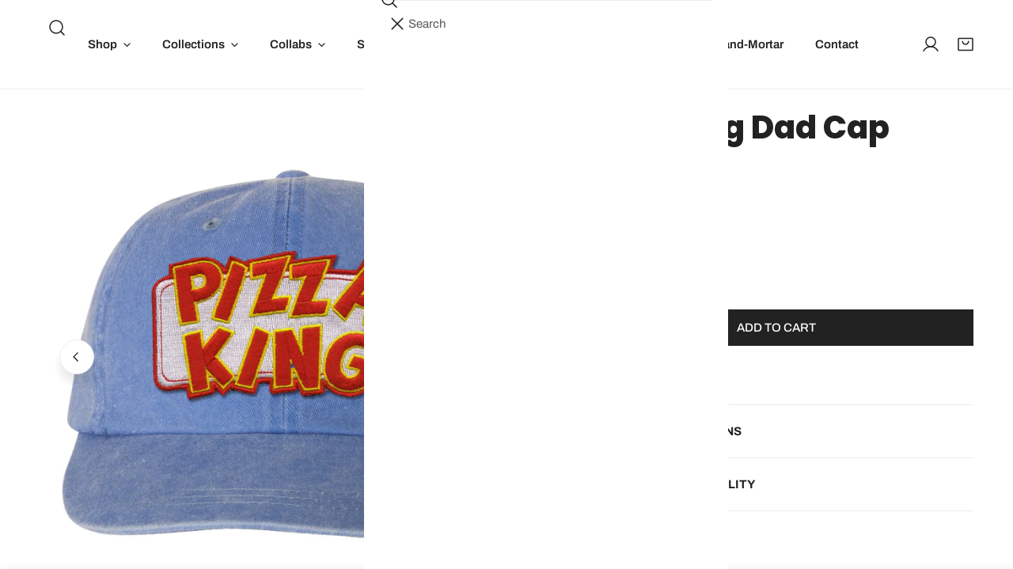

--- FILE ---
content_type: text/html; charset=utf-8
request_url: https://unitedstateofindiana.com/products/pizza-king-dad-cap
body_size: 56913
content:
<!doctype html>
<html
  class="no-js"
  lang="en"
  
>
  <head>
    <meta charset="utf-8">
    <meta http-equiv="X-UA-Compatible" content="IE=edge">
    <meta name="viewport" content="width=device-width,initial-scale=1">
    <meta name="theme-color" content="">
    <link rel="canonical" href="https://unitedstateofindiana.com/products/pizza-king-dad-cap">
    <link rel="preconnect" href="https://cdn.shopify.com" crossorigin><link rel="preconnect" href="https://fonts.shopifycdn.com" crossorigin><title>
      Pizza King Dad Cap

        &ndash; United State of Indiana</title>

<meta property="og:site_name" content="United State of Indiana">
<meta property="og:url" content="https://unitedstateofindiana.com/products/pizza-king-dad-cap">
<meta property="og:title" content="Pizza King Dad Cap">
<meta property="og:type" content="product">
<meta property="og:description" content="Shop online to find locally-designed and printed tee shirts, apparel, gifts and accessories for Hoosiers who love their home state. "><meta property="og:image" content="http://unitedstateofindiana.com/cdn/shop/files/PizzaKingDadCap_7601Royal_1.jpg?v=1694466052">
  <meta property="og:image:secure_url" content="https://unitedstateofindiana.com/cdn/shop/files/PizzaKingDadCap_7601Royal_1.jpg?v=1694466052">
  <meta property="og:image:width" content="1000">
  <meta property="og:image:height" content="1000"><meta property="og:price:amount" content="25.00">
  <meta property="og:price:currency" content="USD"><meta name="twitter:card" content="summary_large_image">
<meta name="twitter:title" content="Pizza King Dad Cap">
<meta name="twitter:description" content="Shop online to find locally-designed and printed tee shirts, apparel, gifts and accessories for Hoosiers who love their home state. ">

    <style data-shopify>@font-face {
  font-family: Archivo;
  font-weight: 400;
  font-style: normal;
  font-display: swap;
  src: url("//unitedstateofindiana.com/cdn/fonts/archivo/archivo_n4.dc8d917cc69af0a65ae04d01fd8eeab28a3573c9.woff2") format("woff2"),
       url("//unitedstateofindiana.com/cdn/fonts/archivo/archivo_n4.bd6b9c34fdb81d7646836be8065ce3c80a2cc984.woff") format("woff");
}

  @font-face {
  font-family: Archivo;
  font-weight: 700;
  font-style: normal;
  font-display: swap;
  src: url("//unitedstateofindiana.com/cdn/fonts/archivo/archivo_n7.651b020b3543640c100112be6f1c1b8e816c7f13.woff2") format("woff2"),
       url("//unitedstateofindiana.com/cdn/fonts/archivo/archivo_n7.7e9106d320e6594976a7dcb57957f3e712e83c96.woff") format("woff");
}

  @font-face {
  font-family: Archivo;
  font-weight: 700;
  font-style: normal;
  font-display: swap;
  src: url("//unitedstateofindiana.com/cdn/fonts/archivo/archivo_n7.651b020b3543640c100112be6f1c1b8e816c7f13.woff2") format("woff2"),
       url("//unitedstateofindiana.com/cdn/fonts/archivo/archivo_n7.7e9106d320e6594976a7dcb57957f3e712e83c96.woff") format("woff");
}

  @font-face {
  font-family: Archivo;
  font-weight: 700;
  font-style: italic;
  font-display: swap;
  src: url("//unitedstateofindiana.com/cdn/fonts/archivo/archivo_i7.3dc798c6f261b8341dd97dd5c78d97d457c63517.woff2") format("woff2"),
       url("//unitedstateofindiana.com/cdn/fonts/archivo/archivo_i7.3b65e9d326e7379bd5f15bcb927c5d533d950ff6.woff") format("woff");
}

  @font-face {
  font-family: Archivo;
  font-weight: 400;
  font-style: italic;
  font-display: swap;
  src: url("//unitedstateofindiana.com/cdn/fonts/archivo/archivo_i4.37d8c4e02dc4f8e8b559f47082eb24a5c48c2908.woff2") format("woff2"),
       url("//unitedstateofindiana.com/cdn/fonts/archivo/archivo_i4.839d35d75c605237591e73815270f86ab696602c.woff") format("woff");
}

  @font-face {
  font-family: Archivo;
  font-weight: 700;
  font-style: italic;
  font-display: swap;
  src: url("//unitedstateofindiana.com/cdn/fonts/archivo/archivo_i7.3dc798c6f261b8341dd97dd5c78d97d457c63517.woff2") format("woff2"),
       url("//unitedstateofindiana.com/cdn/fonts/archivo/archivo_i7.3b65e9d326e7379bd5f15bcb927c5d533d950ff6.woff") format("woff");
}

  @font-face {
  font-family: Poppins;
  font-weight: 800;
  font-style: normal;
  font-display: swap;
  src: url("//unitedstateofindiana.com/cdn/fonts/poppins/poppins_n8.580200d05bca09e2e0c6f4c922047c227dfa8e8c.woff2") format("woff2"),
       url("//unitedstateofindiana.com/cdn/fonts/poppins/poppins_n8.f4450f472fdcbe9e829f3583ebd559988f5a3d25.woff") format("woff");
}

  @font-face {
  font-family: Poppins;
  font-weight: 800;
  font-style: italic;
  font-display: swap;
  src: url("//unitedstateofindiana.com/cdn/fonts/poppins/poppins_i8.55af7c89c62b8603457a34c5936ad3b39f67e29c.woff2") format("woff2"),
       url("//unitedstateofindiana.com/cdn/fonts/poppins/poppins_i8.1143b85f67a233999703c64471299cee6bc83160.woff") format("woff");
}

@font-face {
  font-family: Archivo;
  font-weight: 500;
  font-style: normal;
  font-display: swap;
  src: url("//unitedstateofindiana.com/cdn/fonts/archivo/archivo_n5.272841b6d6b831864f7fecfa55541752bb399511.woff2") format("woff2"),
       url("//unitedstateofindiana.com/cdn/fonts/archivo/archivo_n5.27fb58a71a175084eb68e15500549a69fe15738e.woff") format("woff");
}
@font-face {
  font-family: Archivo;
  font-weight: 600;
  font-style: normal;
  font-display: swap;
  src: url("//unitedstateofindiana.com/cdn/fonts/archivo/archivo_n6.06ce7cb3e84f9557d04c35761e39e39ea101fb19.woff2") format("woff2"),
       url("//unitedstateofindiana.com/cdn/fonts/archivo/archivo_n6.5dd16bc207dfc6d25ca8472d89387d828f610453.woff") format("woff");
}
@font-face {
  font-family: Poppins;
  font-weight: 700;
  font-style: normal;
  font-display: swap;
  src: url("//unitedstateofindiana.com/cdn/fonts/poppins/poppins_n7.56758dcf284489feb014a026f3727f2f20a54626.woff2") format("woff2"),
       url("//unitedstateofindiana.com/cdn/fonts/poppins/poppins_n7.f34f55d9b3d3205d2cd6f64955ff4b36f0cfd8da.woff") format("woff");
}
@font-face {
  font-family: Archivo;
  font-weight: 500;
  font-style: normal;
  font-display: swap;
  src: url("//unitedstateofindiana.com/cdn/fonts/archivo/archivo_n5.272841b6d6b831864f7fecfa55541752bb399511.woff2") format("woff2"),
       url("//unitedstateofindiana.com/cdn/fonts/archivo/archivo_n5.27fb58a71a175084eb68e15500549a69fe15738e.woff") format("woff");
}
:root {
    --transform-origin-start: left;
    --transform-origin-end: right;
    --animation-duration: 600ms;
    --animation-zoom-fade: z-zoom-fade var(--animation-duration) cubic-bezier(0, 0, 0.3, 1) forwards;

    --font-body-family: Archivo, sans-serif;
    --font-body-style: normal;
    --font-body-weight: 400;
    --font-body-weight-bolder: 700;
    --font-menu-weight: 600;
    --font-btn-weight: 500;

    --font-heading-family: Poppins, sans-serif;
    --font-heading-style: normal;
    --font-heading-weight: 800;
    --font-subheading-weight: 500;
    --font-pcard-title-weight: 700;

    
      --font-btn-family: Archivo, sans-serif;
    
    
      --font-menu-family: Archivo, sans-serif;
    

    
      --font-subheading-family: Archivo, sans-serif;
    

    
      --font-highlight-text-family: Poppins, sans-serif;
      --font-highlight-text-weight: 800;
      --font-highlight-text-style: normal;
    

    
      --font-mega-family: Poppins, sans-serif;
      --font-mega-weight: 800;
      --font-mega-style: normal;
    

    --navigation-transform:none;
    --btn-transform:uppercase;
    --product-title-transform:none;
    --font-heading-transform:none;
    --font-mega-transform:uppercase;
    --font-subheading-transform: uppercase;

    --font-body-scale: 1.0;
    --font-heading-scale: 1.0;
    --font-subheading-scale: 1.06;
    --font-mega-scale: 5.2;
    --font-pcard-title-scale: 1.0;
    --font-heading-spacing: 0px;
    --font-subheading-spacing: 0px;

    --font-hxl-size: calc(var(--font-mega-scale) * 1rem);
    --font-h0-size: calc(var(--font-heading-scale) * 4.8rem);
    --font-h1-size: calc(var(--font-heading-scale) * 4rem);
    --font-h2-size: calc(var(--font-heading-scale) * 3.4rem);
    --font-h3-size: calc(var(--font-heading-scale) * 2.8rem);
    --font-h4-size: calc(var(--font-heading-scale) * 2.2rem);
    --font-h5-size: calc(var(--font-heading-scale) * 1.8rem);
    --font-h6-size: calc(var(--font-heading-scale) * 1.6rem);
    --font-subheading-size: calc(var(--font-subheading-scale) * 1.5rem);
    --font-pcard-title-size: calc(var(--font-pcard-title-scale) * 1.5rem);

    --font-heading-mobile-scale: 0.8;

    --btn-height: 46px;
    --btn-rounded: 0px;

    --color-header-transparent-text: #ffffff;
    --color-cart-bubble: #222222;
    --color-overlay-bg: #000000;
    --color-overlay-alpha: 64;
    --color-badge-sale: #b0573b;
    --color-badge-soldout: #b7b7b7;
    --color-badge-hot: #222222;
    --color-badge-new: #24725b;

    --spacing-sections-desktop: 100px;
    --spacing-sections-mobile: 40px;
    --container-width: 1580px;
    --fluid-container-width: 1680px;
    --narrow-container-width: 880px;
    --fluid-offset: 5rem;
    --offset-margin: calc((100vw - var(--container-width)) / 2);
    --arrow-down: url(//unitedstateofindiana.com/cdn/shop/t/35/assets/ar-down.svg?v=31605338494599912611759263100);
    --card-corner-radius: 0px;
    --color-swatch-radius: 50%;
    --color-swatch-size: 3.6rem;
    --column-gap-mobile: min(var(--column-gap,1.5rem));
    --header-padding-bottom-small: 2rem;
    --header-padding-bottom: 4rem;
    --header-padding-bottom-large: 6rem;
    --header-padding-bottom-mobile: 3.2rem;
  }:root{
        --color-base-text: 34, 34, 34;
        --color-base-heading: 34, 34, 34;
        --color-base-primary: 34, 34, 34;
        --color-base-background-1: 255, 255, 255;
        --color-base-background-2: 243, 242, 242;
      }
      :root,.color-background-1, .tippy-box[data-theme~='color-background-1'] {
        --color-primary: #222222;
      --color-border: #ededed;
      --color-background: #ffffff;
      --color-text-body: #222222;
      --color-text-heading: #222222;
      --color-highlight: #e95050;
      --color-link: #222222;
      --color-link-hover: #222222;
      --color-bg-1: #ffffff;
      --color-bg-2: #f3f2f2;
      --color-btn-bg: #222222;
      --color-btn-text: #ffffff;
      --color-btn-secondary-bg: #ededed;
      --color-btn-secondary-border: #ededed;
      --color-btn-secondary-text: #222222;
      --color-btn-bg-hover: #000000;
      --color-btn-text-hover: #ffffff;
      --color-field-bg: #ffffff;
      --color-field-text: #222222;
      --color-field-text-rgb: 34, 34, 34;
      --color-tooltip-bg: #222222;
      --color-tooltip-text: #ffffff;
      --color-product-title: #222222;
      --color-product-price: #222222;
      --color-header-bg: #ffffff;
      --color-header-text: #222222;
      --color-menu-text: #222222;
      --color-menu-text-hover: #222222;
      --color-foreground: 34, 34, 34;
      --color-btn-before: #333333;
    }.color-background-2, .tippy-box[data-theme~='color-background-2'] {
        --color-primary: #222222;
      --color-border: #eeeeee;
      --color-background: #f3f2f2;
      --color-text-body: #222222;
      --color-text-heading: #222222;
      --color-highlight: #e95050;
      --color-link: #222222;
      --color-link-hover: #222222;
      --color-bg-1: #f3f2f2;
      --color-bg-2: #f6f6f6;
      --color-btn-bg: #222222;
      --color-btn-text: #ffffff;
      --color-btn-secondary-bg: #ededed;
      --color-btn-secondary-border: #ededed;
      --color-btn-secondary-text: #222222;
      --color-btn-bg-hover: #222222;
      --color-btn-text-hover: #ffffff;
      --color-field-bg: #ffffff;
      --color-field-text: #222222;
      --color-field-text-rgb: 34, 34, 34;
      --color-tooltip-bg: #222222;
      --color-tooltip-text: #ffffff;
      --color-product-title: #222222;
      --color-product-price: #222222;
      --color-header-bg: #f3f2f2;
      --color-header-text: #222222;
      --color-menu-text: #222222;
      --color-menu-text-hover: #222222;
      --color-foreground: 34, 34, 34;
      --color-btn-before: #555555;
    }.color-inverse, .tippy-box[data-theme~='color-inverse'] {
        --color-primary: #222222;
      --color-border: #eeeeee;
      --color-background: #78a49c;
      --color-text-body: #222222;
      --color-text-heading: #f3f2f2;
      --color-highlight: #e97750;
      --color-link: #222222;
      --color-link-hover: #222222;
      --color-bg-1: #78a49c;
      --color-bg-2: #5f9585;
      --color-btn-bg: #222222;
      --color-btn-text: #ffffff;
      --color-btn-secondary-bg: #ededed;
      --color-btn-secondary-border: #ededed;
      --color-btn-secondary-text: #222222;
      --color-btn-bg-hover: #000000;
      --color-btn-text-hover: #ffffff;
      --color-field-bg: #ffffff;
      --color-field-text: #222222;
      --color-field-text-rgb: 34, 34, 34;
      --color-tooltip-bg: #222222;
      --color-tooltip-text: #ffffff;
      --color-product-title: #f3f2f2;
      --color-product-price: #222222;
      --color-header-bg: #78a49c;
      --color-header-text: #222222;
      --color-menu-text: #222222;
      --color-menu-text-hover: #222222;
      --color-foreground: 34, 34, 34;
      --color-btn-before: #333333;
    }.color-accent, .tippy-box[data-theme~='color-accent'] {
        --color-primary: #222222;
      --color-border: #ededed;
      --color-background: #ededed;
      --color-text-body: #222222;
      --color-text-heading: #222222;
      --color-highlight: #e95050;
      --color-link: #222222;
      --color-link-hover: #222222;
      --color-bg-1: #ededed;
      --color-bg-2: #b7b7b7;
      --color-btn-bg: #222222;
      --color-btn-text: #ffffff;
      --color-btn-secondary-bg: #ededed;
      --color-btn-secondary-border: #ededed;
      --color-btn-secondary-text: #222222;
      --color-btn-bg-hover: #000000;
      --color-btn-text-hover: #ffffff;
      --color-field-bg: #ffffff;
      --color-field-text: #222222;
      --color-field-text-rgb: 34, 34, 34;
      --color-tooltip-bg: #ffffff;
      --color-tooltip-text: #222222;
      --color-product-title: #222222;
      --color-product-price: #222222;
      --color-header-bg: #ededed;
      --color-header-text: #222222;
      --color-menu-text: #222222;
      --color-menu-text-hover: #222222;
      --color-foreground: 34, 34, 34;
      --color-btn-before: #333333;
    }.color-scheme-5, .tippy-box[data-theme~='color-scheme-5'] {
        --color-primary: #ffffff;
      --color-border: #ededed;
      --color-background: #e95050;
      --color-text-body: #ffffff;
      --color-text-heading: #ffffff;
      --color-highlight: #e95050;
      --color-link: #ffffff;
      --color-link-hover: #ffffff;
      --color-bg-1: #e95050;
      --color-bg-2: #f6f3ee;
      --color-btn-bg: #ffffff;
      --color-btn-text: #444444;
      --color-btn-secondary-bg: #ededed;
      --color-btn-secondary-border: #ededed;
      --color-btn-secondary-text: #444444;
      --color-btn-bg-hover: #000000;
      --color-btn-text-hover: #ffffff;
      --color-field-bg: #ffffff;
      --color-field-text: #444444;
      --color-field-text-rgb: 68, 68, 68;
      --color-tooltip-bg: #444444;
      --color-tooltip-text: #ffffff;
      --color-product-title: #ffffff;
      --color-product-price: #444444;
      --color-header-bg: #e95050;
      --color-header-text: #ffffff;
      --color-menu-text: #ffffff;
      --color-menu-text-hover: #ffffff;
      --color-foreground: 255, 255, 255;
      --color-btn-before: #333333;
    }.color-scheme-6, .tippy-box[data-theme~='color-scheme-6'] {
        --color-primary: #e5e5e5;
      --color-border: #ededed;
      --color-background: #2e2d5b;
      --color-text-body: #ededed;
      --color-text-heading: #b7b7b7;
      --color-highlight: #e97750;
      --color-link: #ededed;
      --color-link-hover: #ededed;
      --color-bg-1: #2e2d5b;
      --color-bg-2: #f6f3ee;
      --color-btn-bg: #444444;
      --color-btn-text: #ffffff;
      --color-btn-secondary-bg: #ededed;
      --color-btn-secondary-border: #ededed;
      --color-btn-secondary-text: #444444;
      --color-btn-bg-hover: #000000;
      --color-btn-text-hover: #ffffff;
      --color-field-bg: #ffffff;
      --color-field-text: #444444;
      --color-field-text-rgb: 68, 68, 68;
      --color-tooltip-bg: #444444;
      --color-tooltip-text: #ffffff;
      --color-product-title: #b7b7b7;
      --color-product-price: #444444;
      --color-header-bg: #2e2d5b;
      --color-header-text: #ededed;
      --color-menu-text: #ededed;
      --color-menu-text-hover: #ededed;
      --color-foreground: 237, 237, 237;
      --color-btn-before: #333333;
    }.color-scheme-7, .tippy-box[data-theme~='color-scheme-7'] {
        --color-primary: #444444;
      --color-border: #ededed;
      --color-background: #fff099;
      --color-text-body: #444444;
      --color-text-heading: #444444;
      --color-highlight: #e97750;
      --color-link: #444444;
      --color-link-hover: #444444;
      --color-bg-1: #fff099;
      --color-bg-2: #ffffff;
      --color-btn-bg: #444444;
      --color-btn-text: #ffffff;
      --color-btn-secondary-bg: #ededed;
      --color-btn-secondary-border: #ededed;
      --color-btn-secondary-text: #444444;
      --color-btn-bg-hover: #000000;
      --color-btn-text-hover: #ffffff;
      --color-field-bg: #ffffff;
      --color-field-text: #444444;
      --color-field-text-rgb: 68, 68, 68;
      --color-tooltip-bg: #444444;
      --color-tooltip-text: #ffffff;
      --color-product-title: #444444;
      --color-product-price: #444444;
      --color-header-bg: #fff099;
      --color-header-text: #444444;
      --color-menu-text: #444444;
      --color-menu-text-hover: #444444;
      --color-foreground: 68, 68, 68;
      --color-btn-before: #333333;
    }.color-scheme-8, .tippy-box[data-theme~='color-scheme-8'] {
        --color-primary: #b7b7b7;
      --color-border: #ededed;
      --color-background: #202020;
      --color-text-body: #ffffff;
      --color-text-heading: #ffffff;
      --color-highlight: #e95050;
      --color-link: #ffffff;
      --color-link-hover: #ffffff;
      --color-bg-1: #202020;
      --color-bg-2: #f6f3ee;
      --color-btn-bg: #ffffff;
      --color-btn-text: #222222;
      --color-btn-secondary-bg: #ededed;
      --color-btn-secondary-border: #ededed;
      --color-btn-secondary-text: #222222;
      --color-btn-bg-hover: #222222;
      --color-btn-text-hover: #ffffff;
      --color-field-bg: #ffffff;
      --color-field-text: #222222;
      --color-field-text-rgb: 34, 34, 34;
      --color-tooltip-bg: #ffffff;
      --color-tooltip-text: #222222;
      --color-product-title: #ffffff;
      --color-product-price: #ffffff;
      --color-header-bg: #202020;
      --color-header-text: #ffffff;
      --color-menu-text: #ffffff;
      --color-menu-text-hover: #ffffff;
      --color-foreground: 255, 255, 255;
      --color-btn-before: #555555;
    }.color-scheme-9, .tippy-box[data-theme~='color-scheme-9'] {
        --color-primary: #ffffff;
      --color-border: #ffffff;
      --color-background: #143e36;
      --color-text-body: #ffffff;
      --color-text-heading: #ffffff;
      --color-highlight: #f6ff94;
      --color-link: #ffffff;
      --color-link-hover: #ffffff;
      --color-bg-1: #143e36;
      --color-bg-2: #f6f3ee;
      --color-btn-bg: #ffffff;
      --color-btn-text: #222222;
      --color-btn-secondary-bg: #ededed;
      --color-btn-secondary-border: #ededed;
      --color-btn-secondary-text: #222222;
      --color-btn-bg-hover: #222222;
      --color-btn-text-hover: #ffffff;
      --color-field-bg: #ffffff;
      --color-field-text: #222222;
      --color-field-text-rgb: 34, 34, 34;
      --color-tooltip-bg: #ffffff;
      --color-tooltip-text: #222222;
      --color-product-title: #ffffff;
      --color-product-price: #f6ff94;
      --color-header-bg: #143e36;
      --color-header-text: #ffffff;
      --color-menu-text: #ffffff;
      --color-menu-text-hover: #ffffff;
      --color-foreground: 255, 255, 255;
      --color-btn-before: #555555;
    }.color-scheme-10, .tippy-box[data-theme~='color-scheme-10'] {
        --color-primary: #e17855;
      --color-border: #e6e4e2;
      --color-background: #fcfaf7;
      --color-text-body: #222222;
      --color-text-heading: #b03b3b;
      --color-highlight: #e97750;
      --color-link: #222222;
      --color-link-hover: #222222;
      --color-bg-1: #fcfaf7;
      --color-bg-2: #ded7cc;
      --color-btn-bg: #222222;
      --color-btn-text: #ffffff;
      --color-btn-secondary-bg: #ffffff;
      --color-btn-secondary-border: #ededed;
      --color-btn-secondary-text: #222222;
      --color-btn-bg-hover: #222222;
      --color-btn-text-hover: #ffffff;
      --color-field-bg: #fcfaf7;
      --color-field-text: #222222;
      --color-field-text-rgb: 34, 34, 34;
      --color-tooltip-bg: #e17855;
      --color-tooltip-text: #ffffff;
      --color-product-title: #b03b3b;
      --color-product-price: #222222;
      --color-header-bg: #fcfaf7;
      --color-header-text: #222222;
      --color-menu-text: #222222;
      --color-menu-text-hover: #222222;
      --color-foreground: 34, 34, 34;
      --color-btn-before: #555555;
    }body, .color-background-1, .color-background-2, .color-inverse, .color-accent, .color-scheme-5, .color-scheme-6, .color-scheme-7, .color-scheme-8, .color-scheme-9, .color-scheme-10 {
    color: var(--color-text-body);
    background-color: var(--color-background);
  }
  @media screen and (max-width: 1023.98px) {
    .lg-down\:color-background-1,.lg-down\:color-background-2,.lg-down\:color-inverse,.lg-down\:color-accent,.lg-down\:color-scheme-5,.lg-down\:color-scheme-6,.lg-down\:color-scheme-7,.lg-down\:color-scheme-8,.lg-down\:color-scheme-9,.lg-down\:color-scheme-10 {
      color: var(--color-text-body);
      background-color: var(--color-background);
    }
    body .lg-down\:color-background-1 {
        --color-primary: #222222;
      --color-border: #ededed;
      --color-background: #ffffff;
      --color-text-body: #222222;
      --color-text-heading: #222222;
      --color-highlight: #e95050;
      --color-link: #222222;
      --color-link-hover: #222222;
      --color-bg-1: #ffffff;
      --color-bg-2: #f3f2f2;
      --color-btn-bg: #222222;
      --color-btn-text: #ffffff;
      --color-btn-secondary-bg: #ededed;
      --color-btn-secondary-border: #ededed;
      --color-btn-secondary-text: #222222;
      --color-btn-bg-hover: #000000;
      --color-btn-text-hover: #ffffff;
      --color-field-bg: #ffffff;
      --color-field-text: #222222;
      --color-field-text-rgb: 34, 34, 34;
      --color-tooltip-bg: #222222;
      --color-tooltip-text: #ffffff;
      --color-product-title: #222222;
      --color-product-price: #222222;
      --color-header-bg: #ffffff;
      --color-header-text: #222222;
      --color-menu-text: #222222;
      --color-menu-text-hover: #222222;
      --color-foreground: 34, 34, 34;
      --color-btn-before: #333333;
      }body .lg-down\:color-background-2 {
        --color-primary: #222222;
      --color-border: #eeeeee;
      --color-background: #f3f2f2;
      --color-text-body: #222222;
      --color-text-heading: #222222;
      --color-highlight: #e95050;
      --color-link: #222222;
      --color-link-hover: #222222;
      --color-bg-1: #f3f2f2;
      --color-bg-2: #f6f6f6;
      --color-btn-bg: #222222;
      --color-btn-text: #ffffff;
      --color-btn-secondary-bg: #ededed;
      --color-btn-secondary-border: #ededed;
      --color-btn-secondary-text: #222222;
      --color-btn-bg-hover: #222222;
      --color-btn-text-hover: #ffffff;
      --color-field-bg: #ffffff;
      --color-field-text: #222222;
      --color-field-text-rgb: 34, 34, 34;
      --color-tooltip-bg: #222222;
      --color-tooltip-text: #ffffff;
      --color-product-title: #222222;
      --color-product-price: #222222;
      --color-header-bg: #f3f2f2;
      --color-header-text: #222222;
      --color-menu-text: #222222;
      --color-menu-text-hover: #222222;
      --color-foreground: 34, 34, 34;
      --color-btn-before: #555555;
      }body .lg-down\:color-inverse {
        --color-primary: #222222;
      --color-border: #eeeeee;
      --color-background: #78a49c;
      --color-text-body: #222222;
      --color-text-heading: #f3f2f2;
      --color-highlight: #e97750;
      --color-link: #222222;
      --color-link-hover: #222222;
      --color-bg-1: #78a49c;
      --color-bg-2: #5f9585;
      --color-btn-bg: #222222;
      --color-btn-text: #ffffff;
      --color-btn-secondary-bg: #ededed;
      --color-btn-secondary-border: #ededed;
      --color-btn-secondary-text: #222222;
      --color-btn-bg-hover: #000000;
      --color-btn-text-hover: #ffffff;
      --color-field-bg: #ffffff;
      --color-field-text: #222222;
      --color-field-text-rgb: 34, 34, 34;
      --color-tooltip-bg: #222222;
      --color-tooltip-text: #ffffff;
      --color-product-title: #f3f2f2;
      --color-product-price: #222222;
      --color-header-bg: #78a49c;
      --color-header-text: #222222;
      --color-menu-text: #222222;
      --color-menu-text-hover: #222222;
      --color-foreground: 34, 34, 34;
      --color-btn-before: #333333;
      }body .lg-down\:color-accent {
        --color-primary: #222222;
      --color-border: #ededed;
      --color-background: #ededed;
      --color-text-body: #222222;
      --color-text-heading: #222222;
      --color-highlight: #e95050;
      --color-link: #222222;
      --color-link-hover: #222222;
      --color-bg-1: #ededed;
      --color-bg-2: #b7b7b7;
      --color-btn-bg: #222222;
      --color-btn-text: #ffffff;
      --color-btn-secondary-bg: #ededed;
      --color-btn-secondary-border: #ededed;
      --color-btn-secondary-text: #222222;
      --color-btn-bg-hover: #000000;
      --color-btn-text-hover: #ffffff;
      --color-field-bg: #ffffff;
      --color-field-text: #222222;
      --color-field-text-rgb: 34, 34, 34;
      --color-tooltip-bg: #ffffff;
      --color-tooltip-text: #222222;
      --color-product-title: #222222;
      --color-product-price: #222222;
      --color-header-bg: #ededed;
      --color-header-text: #222222;
      --color-menu-text: #222222;
      --color-menu-text-hover: #222222;
      --color-foreground: 34, 34, 34;
      --color-btn-before: #333333;
      }body .lg-down\:color-scheme-5 {
        --color-primary: #ffffff;
      --color-border: #ededed;
      --color-background: #e95050;
      --color-text-body: #ffffff;
      --color-text-heading: #ffffff;
      --color-highlight: #e95050;
      --color-link: #ffffff;
      --color-link-hover: #ffffff;
      --color-bg-1: #e95050;
      --color-bg-2: #f6f3ee;
      --color-btn-bg: #ffffff;
      --color-btn-text: #444444;
      --color-btn-secondary-bg: #ededed;
      --color-btn-secondary-border: #ededed;
      --color-btn-secondary-text: #444444;
      --color-btn-bg-hover: #000000;
      --color-btn-text-hover: #ffffff;
      --color-field-bg: #ffffff;
      --color-field-text: #444444;
      --color-field-text-rgb: 68, 68, 68;
      --color-tooltip-bg: #444444;
      --color-tooltip-text: #ffffff;
      --color-product-title: #ffffff;
      --color-product-price: #444444;
      --color-header-bg: #e95050;
      --color-header-text: #ffffff;
      --color-menu-text: #ffffff;
      --color-menu-text-hover: #ffffff;
      --color-foreground: 255, 255, 255;
      --color-btn-before: #333333;
      }body .lg-down\:color-scheme-6 {
        --color-primary: #e5e5e5;
      --color-border: #ededed;
      --color-background: #2e2d5b;
      --color-text-body: #ededed;
      --color-text-heading: #b7b7b7;
      --color-highlight: #e97750;
      --color-link: #ededed;
      --color-link-hover: #ededed;
      --color-bg-1: #2e2d5b;
      --color-bg-2: #f6f3ee;
      --color-btn-bg: #444444;
      --color-btn-text: #ffffff;
      --color-btn-secondary-bg: #ededed;
      --color-btn-secondary-border: #ededed;
      --color-btn-secondary-text: #444444;
      --color-btn-bg-hover: #000000;
      --color-btn-text-hover: #ffffff;
      --color-field-bg: #ffffff;
      --color-field-text: #444444;
      --color-field-text-rgb: 68, 68, 68;
      --color-tooltip-bg: #444444;
      --color-tooltip-text: #ffffff;
      --color-product-title: #b7b7b7;
      --color-product-price: #444444;
      --color-header-bg: #2e2d5b;
      --color-header-text: #ededed;
      --color-menu-text: #ededed;
      --color-menu-text-hover: #ededed;
      --color-foreground: 237, 237, 237;
      --color-btn-before: #333333;
      }body .lg-down\:color-scheme-7 {
        --color-primary: #444444;
      --color-border: #ededed;
      --color-background: #fff099;
      --color-text-body: #444444;
      --color-text-heading: #444444;
      --color-highlight: #e97750;
      --color-link: #444444;
      --color-link-hover: #444444;
      --color-bg-1: #fff099;
      --color-bg-2: #ffffff;
      --color-btn-bg: #444444;
      --color-btn-text: #ffffff;
      --color-btn-secondary-bg: #ededed;
      --color-btn-secondary-border: #ededed;
      --color-btn-secondary-text: #444444;
      --color-btn-bg-hover: #000000;
      --color-btn-text-hover: #ffffff;
      --color-field-bg: #ffffff;
      --color-field-text: #444444;
      --color-field-text-rgb: 68, 68, 68;
      --color-tooltip-bg: #444444;
      --color-tooltip-text: #ffffff;
      --color-product-title: #444444;
      --color-product-price: #444444;
      --color-header-bg: #fff099;
      --color-header-text: #444444;
      --color-menu-text: #444444;
      --color-menu-text-hover: #444444;
      --color-foreground: 68, 68, 68;
      --color-btn-before: #333333;
      }body .lg-down\:color-scheme-8 {
        --color-primary: #b7b7b7;
      --color-border: #ededed;
      --color-background: #202020;
      --color-text-body: #ffffff;
      --color-text-heading: #ffffff;
      --color-highlight: #e95050;
      --color-link: #ffffff;
      --color-link-hover: #ffffff;
      --color-bg-1: #202020;
      --color-bg-2: #f6f3ee;
      --color-btn-bg: #ffffff;
      --color-btn-text: #222222;
      --color-btn-secondary-bg: #ededed;
      --color-btn-secondary-border: #ededed;
      --color-btn-secondary-text: #222222;
      --color-btn-bg-hover: #222222;
      --color-btn-text-hover: #ffffff;
      --color-field-bg: #ffffff;
      --color-field-text: #222222;
      --color-field-text-rgb: 34, 34, 34;
      --color-tooltip-bg: #ffffff;
      --color-tooltip-text: #222222;
      --color-product-title: #ffffff;
      --color-product-price: #ffffff;
      --color-header-bg: #202020;
      --color-header-text: #ffffff;
      --color-menu-text: #ffffff;
      --color-menu-text-hover: #ffffff;
      --color-foreground: 255, 255, 255;
      --color-btn-before: #555555;
      }body .lg-down\:color-scheme-9 {
        --color-primary: #ffffff;
      --color-border: #ffffff;
      --color-background: #143e36;
      --color-text-body: #ffffff;
      --color-text-heading: #ffffff;
      --color-highlight: #f6ff94;
      --color-link: #ffffff;
      --color-link-hover: #ffffff;
      --color-bg-1: #143e36;
      --color-bg-2: #f6f3ee;
      --color-btn-bg: #ffffff;
      --color-btn-text: #222222;
      --color-btn-secondary-bg: #ededed;
      --color-btn-secondary-border: #ededed;
      --color-btn-secondary-text: #222222;
      --color-btn-bg-hover: #222222;
      --color-btn-text-hover: #ffffff;
      --color-field-bg: #ffffff;
      --color-field-text: #222222;
      --color-field-text-rgb: 34, 34, 34;
      --color-tooltip-bg: #ffffff;
      --color-tooltip-text: #222222;
      --color-product-title: #ffffff;
      --color-product-price: #f6ff94;
      --color-header-bg: #143e36;
      --color-header-text: #ffffff;
      --color-menu-text: #ffffff;
      --color-menu-text-hover: #ffffff;
      --color-foreground: 255, 255, 255;
      --color-btn-before: #555555;
      }body .lg-down\:color-scheme-10 {
        --color-primary: #e17855;
      --color-border: #e6e4e2;
      --color-background: #fcfaf7;
      --color-text-body: #222222;
      --color-text-heading: #b03b3b;
      --color-highlight: #e97750;
      --color-link: #222222;
      --color-link-hover: #222222;
      --color-bg-1: #fcfaf7;
      --color-bg-2: #ded7cc;
      --color-btn-bg: #222222;
      --color-btn-text: #ffffff;
      --color-btn-secondary-bg: #ffffff;
      --color-btn-secondary-border: #ededed;
      --color-btn-secondary-text: #222222;
      --color-btn-bg-hover: #222222;
      --color-btn-text-hover: #ffffff;
      --color-field-bg: #fcfaf7;
      --color-field-text: #222222;
      --color-field-text-rgb: 34, 34, 34;
      --color-tooltip-bg: #e17855;
      --color-tooltip-text: #ffffff;
      --color-product-title: #b03b3b;
      --color-product-price: #222222;
      --color-header-bg: #fcfaf7;
      --color-header-text: #222222;
      --color-menu-text: #222222;
      --color-menu-text-hover: #222222;
      --color-foreground: 34, 34, 34;
      --color-btn-before: #555555;
      }
  }
  @media screen and (max-width: 767.98px) {
    .md-down\:color-background-1,.md-down\:color-background-2,.md-down\:color-inverse,.md-down\:color-accent,.md-down\:color-scheme-5,.md-down\:color-scheme-6,.md-down\:color-scheme-7,.md-down\:color-scheme-8,.md-down\:color-scheme-9,.md-down\:color-scheme-10 {
      color: var(--color-text-body);
      background-color: var(--color-background);
    }
    body .md-down\:color-background-1 {
        --color-primary: #222222;
      --color-border: #ededed;
      --color-background: #ffffff;
      --color-text-body: #222222;
      --color-text-heading: #222222;
      --color-highlight: #e95050;
      --color-link: #222222;
      --color-link-hover: #222222;
      --color-bg-1: #ffffff;
      --color-bg-2: #f3f2f2;
      --color-btn-bg: #222222;
      --color-btn-text: #ffffff;
      --color-btn-secondary-bg: #ededed;
      --color-btn-secondary-border: #ededed;
      --color-btn-secondary-text: #222222;
      --color-btn-bg-hover: #000000;
      --color-btn-text-hover: #ffffff;
      --color-field-bg: #ffffff;
      --color-field-text: #222222;
      --color-field-text-rgb: 34, 34, 34;
      --color-tooltip-bg: #222222;
      --color-tooltip-text: #ffffff;
      --color-product-title: #222222;
      --color-product-price: #222222;
      --color-header-bg: #ffffff;
      --color-header-text: #222222;
      --color-menu-text: #222222;
      --color-menu-text-hover: #222222;
      --color-foreground: 34, 34, 34;
      --color-btn-before: #333333;
      }body .md-down\:color-background-2 {
        --color-primary: #222222;
      --color-border: #eeeeee;
      --color-background: #f3f2f2;
      --color-text-body: #222222;
      --color-text-heading: #222222;
      --color-highlight: #e95050;
      --color-link: #222222;
      --color-link-hover: #222222;
      --color-bg-1: #f3f2f2;
      --color-bg-2: #f6f6f6;
      --color-btn-bg: #222222;
      --color-btn-text: #ffffff;
      --color-btn-secondary-bg: #ededed;
      --color-btn-secondary-border: #ededed;
      --color-btn-secondary-text: #222222;
      --color-btn-bg-hover: #222222;
      --color-btn-text-hover: #ffffff;
      --color-field-bg: #ffffff;
      --color-field-text: #222222;
      --color-field-text-rgb: 34, 34, 34;
      --color-tooltip-bg: #222222;
      --color-tooltip-text: #ffffff;
      --color-product-title: #222222;
      --color-product-price: #222222;
      --color-header-bg: #f3f2f2;
      --color-header-text: #222222;
      --color-menu-text: #222222;
      --color-menu-text-hover: #222222;
      --color-foreground: 34, 34, 34;
      --color-btn-before: #555555;
      }body .md-down\:color-inverse {
        --color-primary: #222222;
      --color-border: #eeeeee;
      --color-background: #78a49c;
      --color-text-body: #222222;
      --color-text-heading: #f3f2f2;
      --color-highlight: #e97750;
      --color-link: #222222;
      --color-link-hover: #222222;
      --color-bg-1: #78a49c;
      --color-bg-2: #5f9585;
      --color-btn-bg: #222222;
      --color-btn-text: #ffffff;
      --color-btn-secondary-bg: #ededed;
      --color-btn-secondary-border: #ededed;
      --color-btn-secondary-text: #222222;
      --color-btn-bg-hover: #000000;
      --color-btn-text-hover: #ffffff;
      --color-field-bg: #ffffff;
      --color-field-text: #222222;
      --color-field-text-rgb: 34, 34, 34;
      --color-tooltip-bg: #222222;
      --color-tooltip-text: #ffffff;
      --color-product-title: #f3f2f2;
      --color-product-price: #222222;
      --color-header-bg: #78a49c;
      --color-header-text: #222222;
      --color-menu-text: #222222;
      --color-menu-text-hover: #222222;
      --color-foreground: 34, 34, 34;
      --color-btn-before: #333333;
      }body .md-down\:color-accent {
        --color-primary: #222222;
      --color-border: #ededed;
      --color-background: #ededed;
      --color-text-body: #222222;
      --color-text-heading: #222222;
      --color-highlight: #e95050;
      --color-link: #222222;
      --color-link-hover: #222222;
      --color-bg-1: #ededed;
      --color-bg-2: #b7b7b7;
      --color-btn-bg: #222222;
      --color-btn-text: #ffffff;
      --color-btn-secondary-bg: #ededed;
      --color-btn-secondary-border: #ededed;
      --color-btn-secondary-text: #222222;
      --color-btn-bg-hover: #000000;
      --color-btn-text-hover: #ffffff;
      --color-field-bg: #ffffff;
      --color-field-text: #222222;
      --color-field-text-rgb: 34, 34, 34;
      --color-tooltip-bg: #ffffff;
      --color-tooltip-text: #222222;
      --color-product-title: #222222;
      --color-product-price: #222222;
      --color-header-bg: #ededed;
      --color-header-text: #222222;
      --color-menu-text: #222222;
      --color-menu-text-hover: #222222;
      --color-foreground: 34, 34, 34;
      --color-btn-before: #333333;
      }body .md-down\:color-scheme-5 {
        --color-primary: #ffffff;
      --color-border: #ededed;
      --color-background: #e95050;
      --color-text-body: #ffffff;
      --color-text-heading: #ffffff;
      --color-highlight: #e95050;
      --color-link: #ffffff;
      --color-link-hover: #ffffff;
      --color-bg-1: #e95050;
      --color-bg-2: #f6f3ee;
      --color-btn-bg: #ffffff;
      --color-btn-text: #444444;
      --color-btn-secondary-bg: #ededed;
      --color-btn-secondary-border: #ededed;
      --color-btn-secondary-text: #444444;
      --color-btn-bg-hover: #000000;
      --color-btn-text-hover: #ffffff;
      --color-field-bg: #ffffff;
      --color-field-text: #444444;
      --color-field-text-rgb: 68, 68, 68;
      --color-tooltip-bg: #444444;
      --color-tooltip-text: #ffffff;
      --color-product-title: #ffffff;
      --color-product-price: #444444;
      --color-header-bg: #e95050;
      --color-header-text: #ffffff;
      --color-menu-text: #ffffff;
      --color-menu-text-hover: #ffffff;
      --color-foreground: 255, 255, 255;
      --color-btn-before: #333333;
      }body .md-down\:color-scheme-6 {
        --color-primary: #e5e5e5;
      --color-border: #ededed;
      --color-background: #2e2d5b;
      --color-text-body: #ededed;
      --color-text-heading: #b7b7b7;
      --color-highlight: #e97750;
      --color-link: #ededed;
      --color-link-hover: #ededed;
      --color-bg-1: #2e2d5b;
      --color-bg-2: #f6f3ee;
      --color-btn-bg: #444444;
      --color-btn-text: #ffffff;
      --color-btn-secondary-bg: #ededed;
      --color-btn-secondary-border: #ededed;
      --color-btn-secondary-text: #444444;
      --color-btn-bg-hover: #000000;
      --color-btn-text-hover: #ffffff;
      --color-field-bg: #ffffff;
      --color-field-text: #444444;
      --color-field-text-rgb: 68, 68, 68;
      --color-tooltip-bg: #444444;
      --color-tooltip-text: #ffffff;
      --color-product-title: #b7b7b7;
      --color-product-price: #444444;
      --color-header-bg: #2e2d5b;
      --color-header-text: #ededed;
      --color-menu-text: #ededed;
      --color-menu-text-hover: #ededed;
      --color-foreground: 237, 237, 237;
      --color-btn-before: #333333;
      }body .md-down\:color-scheme-7 {
        --color-primary: #444444;
      --color-border: #ededed;
      --color-background: #fff099;
      --color-text-body: #444444;
      --color-text-heading: #444444;
      --color-highlight: #e97750;
      --color-link: #444444;
      --color-link-hover: #444444;
      --color-bg-1: #fff099;
      --color-bg-2: #ffffff;
      --color-btn-bg: #444444;
      --color-btn-text: #ffffff;
      --color-btn-secondary-bg: #ededed;
      --color-btn-secondary-border: #ededed;
      --color-btn-secondary-text: #444444;
      --color-btn-bg-hover: #000000;
      --color-btn-text-hover: #ffffff;
      --color-field-bg: #ffffff;
      --color-field-text: #444444;
      --color-field-text-rgb: 68, 68, 68;
      --color-tooltip-bg: #444444;
      --color-tooltip-text: #ffffff;
      --color-product-title: #444444;
      --color-product-price: #444444;
      --color-header-bg: #fff099;
      --color-header-text: #444444;
      --color-menu-text: #444444;
      --color-menu-text-hover: #444444;
      --color-foreground: 68, 68, 68;
      --color-btn-before: #333333;
      }body .md-down\:color-scheme-8 {
        --color-primary: #b7b7b7;
      --color-border: #ededed;
      --color-background: #202020;
      --color-text-body: #ffffff;
      --color-text-heading: #ffffff;
      --color-highlight: #e95050;
      --color-link: #ffffff;
      --color-link-hover: #ffffff;
      --color-bg-1: #202020;
      --color-bg-2: #f6f3ee;
      --color-btn-bg: #ffffff;
      --color-btn-text: #222222;
      --color-btn-secondary-bg: #ededed;
      --color-btn-secondary-border: #ededed;
      --color-btn-secondary-text: #222222;
      --color-btn-bg-hover: #222222;
      --color-btn-text-hover: #ffffff;
      --color-field-bg: #ffffff;
      --color-field-text: #222222;
      --color-field-text-rgb: 34, 34, 34;
      --color-tooltip-bg: #ffffff;
      --color-tooltip-text: #222222;
      --color-product-title: #ffffff;
      --color-product-price: #ffffff;
      --color-header-bg: #202020;
      --color-header-text: #ffffff;
      --color-menu-text: #ffffff;
      --color-menu-text-hover: #ffffff;
      --color-foreground: 255, 255, 255;
      --color-btn-before: #555555;
      }body .md-down\:color-scheme-9 {
        --color-primary: #ffffff;
      --color-border: #ffffff;
      --color-background: #143e36;
      --color-text-body: #ffffff;
      --color-text-heading: #ffffff;
      --color-highlight: #f6ff94;
      --color-link: #ffffff;
      --color-link-hover: #ffffff;
      --color-bg-1: #143e36;
      --color-bg-2: #f6f3ee;
      --color-btn-bg: #ffffff;
      --color-btn-text: #222222;
      --color-btn-secondary-bg: #ededed;
      --color-btn-secondary-border: #ededed;
      --color-btn-secondary-text: #222222;
      --color-btn-bg-hover: #222222;
      --color-btn-text-hover: #ffffff;
      --color-field-bg: #ffffff;
      --color-field-text: #222222;
      --color-field-text-rgb: 34, 34, 34;
      --color-tooltip-bg: #ffffff;
      --color-tooltip-text: #222222;
      --color-product-title: #ffffff;
      --color-product-price: #f6ff94;
      --color-header-bg: #143e36;
      --color-header-text: #ffffff;
      --color-menu-text: #ffffff;
      --color-menu-text-hover: #ffffff;
      --color-foreground: 255, 255, 255;
      --color-btn-before: #555555;
      }body .md-down\:color-scheme-10 {
        --color-primary: #e17855;
      --color-border: #e6e4e2;
      --color-background: #fcfaf7;
      --color-text-body: #222222;
      --color-text-heading: #b03b3b;
      --color-highlight: #e97750;
      --color-link: #222222;
      --color-link-hover: #222222;
      --color-bg-1: #fcfaf7;
      --color-bg-2: #ded7cc;
      --color-btn-bg: #222222;
      --color-btn-text: #ffffff;
      --color-btn-secondary-bg: #ffffff;
      --color-btn-secondary-border: #ededed;
      --color-btn-secondary-text: #222222;
      --color-btn-bg-hover: #222222;
      --color-btn-text-hover: #ffffff;
      --color-field-bg: #fcfaf7;
      --color-field-text: #222222;
      --color-field-text-rgb: 34, 34, 34;
      --color-tooltip-bg: #e17855;
      --color-tooltip-text: #ffffff;
      --color-product-title: #b03b3b;
      --color-product-price: #222222;
      --color-header-bg: #fcfaf7;
      --color-header-text: #222222;
      --color-menu-text: #222222;
      --color-menu-text-hover: #222222;
      --color-foreground: 34, 34, 34;
      --color-btn-before: #555555;
      }
  }
  *,
  *::before,
  *::after {
    box-sizing: border-box;
  }
  html {
    font-size: calc(var(--font-body-scale) * 62.5%);
  }
  body {
    min-height: 100%;
    font-size: 1.5rem;
    margin: 0;
    font-family: var(--font-body-family);
    font-style: var(--font-body-style);
    font-weight: var(--font-body-weight);
    -webkit-font-smoothing: antialiased;
    -moz-osx-font-smoothing: grayscale;
    line-height: calc(1 + 0.6 / var(--font-body-scale));
    --font-body-size: 1.5rem;
  }
  h1, h2, h3, h4, h5, h6, .h1, .h2, .h3, .h4, .h5, .h6, .h0, .h-xl {
    font-family: var(--font-heading-family);
    font-style: var(--font-heading-style);
    font-weight: var(--font-heading-weight);
    text-transform: var(--font-heading-transform);
    color: var(--color-text-heading);
    line-height: calc(1 + 0.2 / max(1, var(--font-heading-scale)));
    letter-spacing: var(--font-heading-spacing, 0px);
    word-break: break-word;
    margin: 0 0 1.2rem;
  }
  .h-xl {
    font-family: var(--font-mega-family);
    font-style: var(--font-mega-style);
    font-weight: var(--font-mega-weight);
    text-transform: var(--font-mega-transform, unset);
  }
  @media (max-width: 639px) {
  	h1, h2, h3, h4, h5, h6, .h1, .h2, .h3, .h4, .h5, .h6, .h0, .h-xl {
  		line-height: calc(1 + 0.2 / max(1, var(--font-heading-mobile-scale)));
  	}
  }
  .h-xl {
    font-size: calc(var(--font-mega-scale) * var(--font-heading-mobile-scale) * 1rem);
  }
  .h0 {
    font-size: calc(var(--font-heading-mobile-scale) * var(--font-h0-size));
  }
  h1,.h1 {
    font-size: calc(var(--font-heading-mobile-scale) * var(--font-h1-size));
  }
  h2,.h2 {
    font-size: calc(var(--font-heading-mobile-scale) * var(--font-h2-size));
  }
  h3,.h3 {
    font-size: calc(var(--font-heading-mobile-scale) * var(--font-h3-size));
  }
  h4,.h4 {
    font-size: calc(var(--font-heading-mobile-scale) * var(--font-h4-size));
  }
  h5,.h5 {
    font-size: calc(var(--font-heading-mobile-scale) * 1.8rem);
  }
  h6,.h6 {
    font-size: calc(var(--font-heading-scale) * 1.6rem);
  }
  @media (min-width: 1024px) {
    .h-xl {
      font-size: calc(var(--font-hxl-size) * 0.8);
    }
    .h0 {
      font-size: calc(var(--font-h0-size) * 0.8);
    }
    h1, .h1 {
      font-size: calc(var(--font-h1-size) * 0.8);
    }
    h2, .h2 {
      font-size: calc(var(--font-h2-size) * 0.8);
    }
    h3, .h3 {
      font-size: var(--font-h3-size);
    }
    h4, .h4 {
      font-size: var(--font-h4-size);
    }
    h5, .h5 {
      font-size: var(--font-h5-size);
    }
    h6, .h6 {
      font-size: var(--font-h6-size);
    }
  }
  @media (min-width: 1280px) {
    .h-xl {
      font-size: var(--font-hxl-size);
    }
    .h0 {
      font-size: var(--font-h0-size);
    }
    h1, .h1 {
      font-size: var(--font-h1-size);
    }
    h2, .h2 {
      font-size: var(--font-h2-size);
    }
  }

  .flickity-button,
  [template],
  .hidden,
  .tooltip,
  [data-aria-hidden=true],
  [hidden], .critical-hidden,
  .site-header .critical-hidden, .topbar .critical-hidden, .announcement-bar .critical-hidden {
    display: none
  }
  .block {
    display: block;
  }
  .flex {
    display: flex;
  }
  [style*="--aspect-ratio"] {
    position: relative;
    overflow: hidden;
  }
  [style*="--aspect-ratio"]:before {
    content: "";
    height: 0;
    display: block;
    padding-top: calc(100%/(0 + var(--aspect-ratio, 16/9)));
  }
  [style*="--aspect-ratio"]>:first-child {
    top: 0;
    right: 0;
    bottom: 0;
    left: 0;
    position: absolute!important;
    object-fit: cover;
    width: 100%;
    height: 100%;
  }
  @media (max-width: 639px) {
    [style*="--aspect-ratio"]:before {
      padding-top: calc(100%/(0 + var(--aspect-ratio-mobile, var(--aspect-ratio, 16/9))));
    }
  }
  .overflow-hidden {
    overflow: hidden;
  }
  .content-visibility-auto {
    content-visibility: auto;
  }
  .h-full {
    height: 100%;
  }
  .w-full {
    width: 100%;
  }
  @media (max-width: 1440px) {
    .container-fluid .flickity-wrapper:not(.flickity-controls-group) .flickity-button.previous {
      left: calc(var(--button-size) + (1rem - var(--column-gap, 3rem) / 2)) !important;
    }
    .container-fluid .flickity-wrapper:not(.flickity-controls-group) .flickity-button.next {
      right: calc(var(--button-size) + (1rem - var(--column-gap, 3rem) / 2)) !important;
    }
  }
  .spr-container .spr-header-title {
    font-size: var(--font-h2-size);
  }

  @media (max-width: 639px) {
    .spr-container .spr-header-title {
      font-size: calc(var(--font-heading-mobile-scale) * 3.4rem);
    }
    :root {
      --color-swatch-size: 4.4rem;
    }
  }</style>
    <link href="//unitedstateofindiana.com/cdn/shop/t/35/assets/theme.css?v=42279314069225041301759263102" rel="stylesheet" type="text/css" media="all" />
    <link href="//unitedstateofindiana.com/cdn/shop/t/35/assets/base.css?v=79743472726219087311759263100" rel="stylesheet" type="text/css" media="all" />
    <link href="//unitedstateofindiana.com/cdn/shop/t/35/assets/grid.css?v=48121188432312740561759263101" rel="stylesheet" type="text/css" media="all" />
    <link href="//unitedstateofindiana.com/cdn/shop/t/35/assets/components.css?v=78855837529841924911759263101" rel="stylesheet" type="text/css" media="all" />

    
    <link
      rel="preload"
      href="//unitedstateofindiana.com/cdn/shop/t/35/assets/non-critical.css?v=154353155887339476411759263101"
      as="style"
      onload="this.onload=null;this.rel='stylesheet';"
    >
    <link
      rel="preload"
      href="//unitedstateofindiana.com/cdn/shop/t/35/assets/flickity-component.css?v=75358560767564246901759263101"
      as="style"
      onload="this.onload=null;this.rel='stylesheet';"
    >
    <link
      rel="preload"
      href="//unitedstateofindiana.com/cdn/shop/t/35/assets/modal-component.css?v=142656009271175222381759263101"
      as="style"
      onload="this.onload=null;this.rel='stylesheet';"
    >
    <link
      rel="preload"
      href="//unitedstateofindiana.com/cdn/shop/t/35/assets/drawer-component.css?v=117395589445435138411759263101"
      as="style"
      onload="this.onload=null;this.rel='stylesheet';"
    >
    
<noscript>
      <link href="//unitedstateofindiana.com/cdn/shop/t/35/assets/non-critical.css?v=154353155887339476411759263101" rel="stylesheet" type="text/css" media="all" />
      <link href="//unitedstateofindiana.com/cdn/shop/t/35/assets/components.css?v=78855837529841924911759263101" rel="stylesheet" type="text/css" media="all" />
      <link href="//unitedstateofindiana.com/cdn/shop/t/35/assets/flickity-component.css?v=75358560767564246901759263101" rel="stylesheet" type="text/css" media="all" />
      <link href="//unitedstateofindiana.com/cdn/shop/t/35/assets/modal-component.css?v=142656009271175222381759263101" rel="stylesheet" type="text/css" media="all" />
      <link href="//unitedstateofindiana.com/cdn/shop/t/35/assets/drawer-component.css?v=117395589445435138411759263101" rel="stylesheet" type="text/css" media="all" />
</noscript>
    <script src="//unitedstateofindiana.com/cdn/shop/t/35/assets/vendor.js?v=153176460155820595621759263102" defer="defer"></script>
    <script src="//unitedstateofindiana.com/cdn/shop/t/35/assets/global.js?v=1291068669990967561759263101" defer="defer"></script>
    <script src="//unitedstateofindiana.com/cdn/shop/t/35/assets/lazy-image.js?v=68169924899378488731759263101" defer="defer"></script>
    <script src="//unitedstateofindiana.com/cdn/shop/t/35/assets/product-form.js?v=63690690461752812581759263102" defer="defer"></script><script
        src="//unitedstateofindiana.com/cdn/shop/t/35/assets/cart-recommendations.js?v=169203541850390207861759263100"
        defer="defer"
      ></script><script>
      document.documentElement.className =
        document.documentElement.className.replace('no-js', 'js');
    </script>

    <script>window.performance && window.performance.mark && window.performance.mark('shopify.content_for_header.start');</script><meta name="google-site-verification" content="Kh0sxOMRWIlfIlji1_RnYPewL1dllIAqvi6xVh1pU-s">
<meta name="facebook-domain-verification" content="pwrwbz9qcvf0fh3a2qi4au3090f3d1">
<meta name="facebook-domain-verification" content="0b7mv3r6olhjm16ti1lfr6x0472k8j">
<meta id="shopify-digital-wallet" name="shopify-digital-wallet" content="/2794053/digital_wallets/dialog">
<meta name="shopify-requires-components" content="true" product-ids="9415770865894">
<meta name="shopify-checkout-api-token" content="e76f942312f45aa30071bdb0c8ec994a">
<meta id="in-context-paypal-metadata" data-shop-id="2794053" data-venmo-supported="false" data-environment="production" data-locale="en_US" data-paypal-v4="true" data-currency="USD">
<link rel="alternate" type="application/json+oembed" href="https://unitedstateofindiana.com/products/pizza-king-dad-cap.oembed">
<script async="async" src="/checkouts/internal/preloads.js?locale=en-US"></script>
<link rel="preconnect" href="https://shop.app" crossorigin="anonymous">
<script async="async" src="https://shop.app/checkouts/internal/preloads.js?locale=en-US&shop_id=2794053" crossorigin="anonymous"></script>
<script id="apple-pay-shop-capabilities" type="application/json">{"shopId":2794053,"countryCode":"US","currencyCode":"USD","merchantCapabilities":["supports3DS"],"merchantId":"gid:\/\/shopify\/Shop\/2794053","merchantName":"United State of Indiana","requiredBillingContactFields":["postalAddress","email"],"requiredShippingContactFields":["postalAddress","email"],"shippingType":"shipping","supportedNetworks":["visa","masterCard","amex","discover","elo","jcb"],"total":{"type":"pending","label":"United State of Indiana","amount":"1.00"},"shopifyPaymentsEnabled":true,"supportsSubscriptions":true}</script>
<script id="shopify-features" type="application/json">{"accessToken":"e76f942312f45aa30071bdb0c8ec994a","betas":["rich-media-storefront-analytics"],"domain":"unitedstateofindiana.com","predictiveSearch":true,"shopId":2794053,"locale":"en"}</script>
<script>var Shopify = Shopify || {};
Shopify.shop = "united-state-of-indiana.myshopify.com";
Shopify.locale = "en";
Shopify.currency = {"active":"USD","rate":"1.0"};
Shopify.country = "US";
Shopify.theme = {"name":"Zest","id":153155338470,"schema_name":"Zest","schema_version":"9.1.1","theme_store_id":1611,"role":"main"};
Shopify.theme.handle = "null";
Shopify.theme.style = {"id":null,"handle":null};
Shopify.cdnHost = "unitedstateofindiana.com/cdn";
Shopify.routes = Shopify.routes || {};
Shopify.routes.root = "/";</script>
<script type="module">!function(o){(o.Shopify=o.Shopify||{}).modules=!0}(window);</script>
<script>!function(o){function n(){var o=[];function n(){o.push(Array.prototype.slice.apply(arguments))}return n.q=o,n}var t=o.Shopify=o.Shopify||{};t.loadFeatures=n(),t.autoloadFeatures=n()}(window);</script>
<script>
  window.ShopifyPay = window.ShopifyPay || {};
  window.ShopifyPay.apiHost = "shop.app\/pay";
  window.ShopifyPay.redirectState = null;
</script>
<script id="shop-js-analytics" type="application/json">{"pageType":"product"}</script>
<script defer="defer" async type="module" src="//unitedstateofindiana.com/cdn/shopifycloud/shop-js/modules/v2/client.init-shop-cart-sync_BdyHc3Nr.en.esm.js"></script>
<script defer="defer" async type="module" src="//unitedstateofindiana.com/cdn/shopifycloud/shop-js/modules/v2/chunk.common_Daul8nwZ.esm.js"></script>
<script type="module">
  await import("//unitedstateofindiana.com/cdn/shopifycloud/shop-js/modules/v2/client.init-shop-cart-sync_BdyHc3Nr.en.esm.js");
await import("//unitedstateofindiana.com/cdn/shopifycloud/shop-js/modules/v2/chunk.common_Daul8nwZ.esm.js");

  window.Shopify.SignInWithShop?.initShopCartSync?.({"fedCMEnabled":true,"windoidEnabled":true});

</script>
<script>
  window.Shopify = window.Shopify || {};
  if (!window.Shopify.featureAssets) window.Shopify.featureAssets = {};
  window.Shopify.featureAssets['shop-js'] = {"shop-cart-sync":["modules/v2/client.shop-cart-sync_QYOiDySF.en.esm.js","modules/v2/chunk.common_Daul8nwZ.esm.js"],"init-fed-cm":["modules/v2/client.init-fed-cm_DchLp9rc.en.esm.js","modules/v2/chunk.common_Daul8nwZ.esm.js"],"shop-button":["modules/v2/client.shop-button_OV7bAJc5.en.esm.js","modules/v2/chunk.common_Daul8nwZ.esm.js"],"init-windoid":["modules/v2/client.init-windoid_DwxFKQ8e.en.esm.js","modules/v2/chunk.common_Daul8nwZ.esm.js"],"shop-cash-offers":["modules/v2/client.shop-cash-offers_DWtL6Bq3.en.esm.js","modules/v2/chunk.common_Daul8nwZ.esm.js","modules/v2/chunk.modal_CQq8HTM6.esm.js"],"shop-toast-manager":["modules/v2/client.shop-toast-manager_CX9r1SjA.en.esm.js","modules/v2/chunk.common_Daul8nwZ.esm.js"],"init-shop-email-lookup-coordinator":["modules/v2/client.init-shop-email-lookup-coordinator_UhKnw74l.en.esm.js","modules/v2/chunk.common_Daul8nwZ.esm.js"],"pay-button":["modules/v2/client.pay-button_DzxNnLDY.en.esm.js","modules/v2/chunk.common_Daul8nwZ.esm.js"],"avatar":["modules/v2/client.avatar_BTnouDA3.en.esm.js"],"init-shop-cart-sync":["modules/v2/client.init-shop-cart-sync_BdyHc3Nr.en.esm.js","modules/v2/chunk.common_Daul8nwZ.esm.js"],"shop-login-button":["modules/v2/client.shop-login-button_D8B466_1.en.esm.js","modules/v2/chunk.common_Daul8nwZ.esm.js","modules/v2/chunk.modal_CQq8HTM6.esm.js"],"init-customer-accounts-sign-up":["modules/v2/client.init-customer-accounts-sign-up_C8fpPm4i.en.esm.js","modules/v2/client.shop-login-button_D8B466_1.en.esm.js","modules/v2/chunk.common_Daul8nwZ.esm.js","modules/v2/chunk.modal_CQq8HTM6.esm.js"],"init-shop-for-new-customer-accounts":["modules/v2/client.init-shop-for-new-customer-accounts_CVTO0Ztu.en.esm.js","modules/v2/client.shop-login-button_D8B466_1.en.esm.js","modules/v2/chunk.common_Daul8nwZ.esm.js","modules/v2/chunk.modal_CQq8HTM6.esm.js"],"init-customer-accounts":["modules/v2/client.init-customer-accounts_dRgKMfrE.en.esm.js","modules/v2/client.shop-login-button_D8B466_1.en.esm.js","modules/v2/chunk.common_Daul8nwZ.esm.js","modules/v2/chunk.modal_CQq8HTM6.esm.js"],"shop-follow-button":["modules/v2/client.shop-follow-button_CkZpjEct.en.esm.js","modules/v2/chunk.common_Daul8nwZ.esm.js","modules/v2/chunk.modal_CQq8HTM6.esm.js"],"lead-capture":["modules/v2/client.lead-capture_BntHBhfp.en.esm.js","modules/v2/chunk.common_Daul8nwZ.esm.js","modules/v2/chunk.modal_CQq8HTM6.esm.js"],"checkout-modal":["modules/v2/client.checkout-modal_CfxcYbTm.en.esm.js","modules/v2/chunk.common_Daul8nwZ.esm.js","modules/v2/chunk.modal_CQq8HTM6.esm.js"],"shop-login":["modules/v2/client.shop-login_Da4GZ2H6.en.esm.js","modules/v2/chunk.common_Daul8nwZ.esm.js","modules/v2/chunk.modal_CQq8HTM6.esm.js"],"payment-terms":["modules/v2/client.payment-terms_MV4M3zvL.en.esm.js","modules/v2/chunk.common_Daul8nwZ.esm.js","modules/v2/chunk.modal_CQq8HTM6.esm.js"]};
</script>
<script>(function() {
  var isLoaded = false;
  function asyncLoad() {
    if (isLoaded) return;
    isLoaded = true;
    var urls = ["https:\/\/chimpstatic.com\/mcjs-connected\/js\/users\/b0b907d2a38ce12fba0fd2d59\/ce1d7bfbbf0a3aec124715730.js?shop=united-state-of-indiana.myshopify.com","\/\/cdn.shopify.com\/proxy\/b7410b2979e6afe15f74858358e151a91d882e93d9173bf3eb2171a803227ba4\/static.cdn.printful.com\/static\/js\/external\/shopify-product-customizer.js?v=0.28\u0026shop=united-state-of-indiana.myshopify.com\u0026sp-cache-control=cHVibGljLCBtYXgtYWdlPTkwMA","https:\/\/a.mailmunch.co\/widgets\/site-1063177-84d0cf272a3b4adb9cdfa052677cd3e319676c8e.js?shop=united-state-of-indiana.myshopify.com","https:\/\/stofind.s3-us-west-2.amazonaws.com\/customers\/united-state-of-indiana.myshopify.com\/script.min.js?shop=united-state-of-indiana.myshopify.com"];
    for (var i = 0; i < urls.length; i++) {
      var s = document.createElement('script');
      s.type = 'text/javascript';
      s.async = true;
      s.src = urls[i];
      var x = document.getElementsByTagName('script')[0];
      x.parentNode.insertBefore(s, x);
    }
  };
  if(window.attachEvent) {
    window.attachEvent('onload', asyncLoad);
  } else {
    window.addEventListener('load', asyncLoad, false);
  }
})();</script>
<script id="__st">var __st={"a":2794053,"offset":-18000,"reqid":"5794aee3-d36d-4a1a-a944-f09c16d46b7a-1768983214","pageurl":"unitedstateofindiana.com\/products\/pizza-king-dad-cap","u":"1456a7dfb2a2","p":"product","rtyp":"product","rid":8247650320614};</script>
<script>window.ShopifyPaypalV4VisibilityTracking = true;</script>
<script id="captcha-bootstrap">!function(){'use strict';const t='contact',e='account',n='new_comment',o=[[t,t],['blogs',n],['comments',n],[t,'customer']],c=[[e,'customer_login'],[e,'guest_login'],[e,'recover_customer_password'],[e,'create_customer']],r=t=>t.map((([t,e])=>`form[action*='/${t}']:not([data-nocaptcha='true']) input[name='form_type'][value='${e}']`)).join(','),a=t=>()=>t?[...document.querySelectorAll(t)].map((t=>t.form)):[];function s(){const t=[...o],e=r(t);return a(e)}const i='password',u='form_key',d=['recaptcha-v3-token','g-recaptcha-response','h-captcha-response',i],f=()=>{try{return window.sessionStorage}catch{return}},m='__shopify_v',_=t=>t.elements[u];function p(t,e,n=!1){try{const o=window.sessionStorage,c=JSON.parse(o.getItem(e)),{data:r}=function(t){const{data:e,action:n}=t;return t[m]||n?{data:e,action:n}:{data:t,action:n}}(c);for(const[e,n]of Object.entries(r))t.elements[e]&&(t.elements[e].value=n);n&&o.removeItem(e)}catch(o){console.error('form repopulation failed',{error:o})}}const l='form_type',E='cptcha';function T(t){t.dataset[E]=!0}const w=window,h=w.document,L='Shopify',v='ce_forms',y='captcha';let A=!1;((t,e)=>{const n=(g='f06e6c50-85a8-45c8-87d0-21a2b65856fe',I='https://cdn.shopify.com/shopifycloud/storefront-forms-hcaptcha/ce_storefront_forms_captcha_hcaptcha.v1.5.2.iife.js',D={infoText:'Protected by hCaptcha',privacyText:'Privacy',termsText:'Terms'},(t,e,n)=>{const o=w[L][v],c=o.bindForm;if(c)return c(t,g,e,D).then(n);var r;o.q.push([[t,g,e,D],n]),r=I,A||(h.body.append(Object.assign(h.createElement('script'),{id:'captcha-provider',async:!0,src:r})),A=!0)});var g,I,D;w[L]=w[L]||{},w[L][v]=w[L][v]||{},w[L][v].q=[],w[L][y]=w[L][y]||{},w[L][y].protect=function(t,e){n(t,void 0,e),T(t)},Object.freeze(w[L][y]),function(t,e,n,w,h,L){const[v,y,A,g]=function(t,e,n){const i=e?o:[],u=t?c:[],d=[...i,...u],f=r(d),m=r(i),_=r(d.filter((([t,e])=>n.includes(e))));return[a(f),a(m),a(_),s()]}(w,h,L),I=t=>{const e=t.target;return e instanceof HTMLFormElement?e:e&&e.form},D=t=>v().includes(t);t.addEventListener('submit',(t=>{const e=I(t);if(!e)return;const n=D(e)&&!e.dataset.hcaptchaBound&&!e.dataset.recaptchaBound,o=_(e),c=g().includes(e)&&(!o||!o.value);(n||c)&&t.preventDefault(),c&&!n&&(function(t){try{if(!f())return;!function(t){const e=f();if(!e)return;const n=_(t);if(!n)return;const o=n.value;o&&e.removeItem(o)}(t);const e=Array.from(Array(32),(()=>Math.random().toString(36)[2])).join('');!function(t,e){_(t)||t.append(Object.assign(document.createElement('input'),{type:'hidden',name:u})),t.elements[u].value=e}(t,e),function(t,e){const n=f();if(!n)return;const o=[...t.querySelectorAll(`input[type='${i}']`)].map((({name:t})=>t)),c=[...d,...o],r={};for(const[a,s]of new FormData(t).entries())c.includes(a)||(r[a]=s);n.setItem(e,JSON.stringify({[m]:1,action:t.action,data:r}))}(t,e)}catch(e){console.error('failed to persist form',e)}}(e),e.submit())}));const S=(t,e)=>{t&&!t.dataset[E]&&(n(t,e.some((e=>e===t))),T(t))};for(const o of['focusin','change'])t.addEventListener(o,(t=>{const e=I(t);D(e)&&S(e,y())}));const B=e.get('form_key'),M=e.get(l),P=B&&M;t.addEventListener('DOMContentLoaded',(()=>{const t=y();if(P)for(const e of t)e.elements[l].value===M&&p(e,B);[...new Set([...A(),...v().filter((t=>'true'===t.dataset.shopifyCaptcha))])].forEach((e=>S(e,t)))}))}(h,new URLSearchParams(w.location.search),n,t,e,['guest_login'])})(!0,!0)}();</script>
<script integrity="sha256-4kQ18oKyAcykRKYeNunJcIwy7WH5gtpwJnB7kiuLZ1E=" data-source-attribution="shopify.loadfeatures" defer="defer" src="//unitedstateofindiana.com/cdn/shopifycloud/storefront/assets/storefront/load_feature-a0a9edcb.js" crossorigin="anonymous"></script>
<script crossorigin="anonymous" defer="defer" src="//unitedstateofindiana.com/cdn/shopifycloud/storefront/assets/shopify_pay/storefront-65b4c6d7.js?v=20250812"></script>
<script data-source-attribution="shopify.dynamic_checkout.dynamic.init">var Shopify=Shopify||{};Shopify.PaymentButton=Shopify.PaymentButton||{isStorefrontPortableWallets:!0,init:function(){window.Shopify.PaymentButton.init=function(){};var t=document.createElement("script");t.src="https://unitedstateofindiana.com/cdn/shopifycloud/portable-wallets/latest/portable-wallets.en.js",t.type="module",document.head.appendChild(t)}};
</script>
<script data-source-attribution="shopify.dynamic_checkout.buyer_consent">
  function portableWalletsHideBuyerConsent(e){var t=document.getElementById("shopify-buyer-consent"),n=document.getElementById("shopify-subscription-policy-button");t&&n&&(t.classList.add("hidden"),t.setAttribute("aria-hidden","true"),n.removeEventListener("click",e))}function portableWalletsShowBuyerConsent(e){var t=document.getElementById("shopify-buyer-consent"),n=document.getElementById("shopify-subscription-policy-button");t&&n&&(t.classList.remove("hidden"),t.removeAttribute("aria-hidden"),n.addEventListener("click",e))}window.Shopify?.PaymentButton&&(window.Shopify.PaymentButton.hideBuyerConsent=portableWalletsHideBuyerConsent,window.Shopify.PaymentButton.showBuyerConsent=portableWalletsShowBuyerConsent);
</script>
<script data-source-attribution="shopify.dynamic_checkout.cart.bootstrap">document.addEventListener("DOMContentLoaded",(function(){function t(){return document.querySelector("shopify-accelerated-checkout-cart, shopify-accelerated-checkout")}if(t())Shopify.PaymentButton.init();else{new MutationObserver((function(e,n){t()&&(Shopify.PaymentButton.init(),n.disconnect())})).observe(document.body,{childList:!0,subtree:!0})}}));
</script>
<link id="shopify-accelerated-checkout-styles" rel="stylesheet" media="screen" href="https://unitedstateofindiana.com/cdn/shopifycloud/portable-wallets/latest/accelerated-checkout-backwards-compat.css" crossorigin="anonymous">
<style id="shopify-accelerated-checkout-cart">
        #shopify-buyer-consent {
  margin-top: 1em;
  display: inline-block;
  width: 100%;
}

#shopify-buyer-consent.hidden {
  display: none;
}

#shopify-subscription-policy-button {
  background: none;
  border: none;
  padding: 0;
  text-decoration: underline;
  font-size: inherit;
  cursor: pointer;
}

#shopify-subscription-policy-button::before {
  box-shadow: none;
}

      </style>
<script id="sections-script" data-sections="footer" defer="defer" src="//unitedstateofindiana.com/cdn/shop/t/35/compiled_assets/scripts.js?v=6868"></script>
<script>window.performance && window.performance.mark && window.performance.mark('shopify.content_for_header.end');</script>

    
<link
        rel="preload"
        as="font"
        href="//unitedstateofindiana.com/cdn/fonts/archivo/archivo_n4.dc8d917cc69af0a65ae04d01fd8eeab28a3573c9.woff2"
        type="font/woff2"
        crossorigin
        fetchpriority="high"
      ><link
        rel="preload"
        as="font"
        href="//unitedstateofindiana.com/cdn/fonts/poppins/poppins_n8.580200d05bca09e2e0c6f4c922047c227dfa8e8c.woff2"
        type="font/woff2"
        crossorigin
        fetchpriority="high"
      >

    
    
<!-- BEGIN app block: shopify://apps/foxify-page-builder/blocks/app-embed/4e19e422-f550-4994-9ea0-84f23728223d -->












  <script id='foxify-recently-viewed-product'>
    const productHandle = "pizza-king-dad-cap";
    let max = 20;
    const saveKey = 'foxify:recently-viewed';
    const products = localStorage.getItem(saveKey) ? JSON.parse(localStorage.getItem(saveKey)) : [];
    if (productHandle && !products.includes(productHandle)) {
      products.push(productHandle)
    }
    localStorage.setItem(saveKey, JSON.stringify(products.filter((x, i) => {
      return i <= max - 1
    })))
  </script>







<!-- END app block --><script src="https://cdn.shopify.com/extensions/019ba60f-601f-7702-8791-3dd2615c9ba4/referral-page-139/assets/bixgrow_affiliate_toolbar.js" type="text/javascript" defer="defer"></script>
<link href="https://cdn.shopify.com/extensions/019ba60f-601f-7702-8791-3dd2615c9ba4/referral-page-139/assets/bixgrow_affiliate_marketing.css" rel="stylesheet" type="text/css" media="all">
<script src="https://cdn.shopify.com/extensions/019ba60f-601f-7702-8791-3dd2615c9ba4/referral-page-139/assets/bixgrow_referral_widget.js" type="text/javascript" defer="defer"></script>
<script src="https://cdn.shopify.com/extensions/019ba60f-601f-7702-8791-3dd2615c9ba4/referral-page-139/assets/bixgrow_tracker_logic.js" type="text/javascript" defer="defer"></script>
<link href="https://monorail-edge.shopifysvc.com" rel="dns-prefetch">
<script>(function(){if ("sendBeacon" in navigator && "performance" in window) {try {var session_token_from_headers = performance.getEntriesByType('navigation')[0].serverTiming.find(x => x.name == '_s').description;} catch {var session_token_from_headers = undefined;}var session_cookie_matches = document.cookie.match(/_shopify_s=([^;]*)/);var session_token_from_cookie = session_cookie_matches && session_cookie_matches.length === 2 ? session_cookie_matches[1] : "";var session_token = session_token_from_headers || session_token_from_cookie || "";function handle_abandonment_event(e) {var entries = performance.getEntries().filter(function(entry) {return /monorail-edge.shopifysvc.com/.test(entry.name);});if (!window.abandonment_tracked && entries.length === 0) {window.abandonment_tracked = true;var currentMs = Date.now();var navigation_start = performance.timing.navigationStart;var payload = {shop_id: 2794053,url: window.location.href,navigation_start,duration: currentMs - navigation_start,session_token,page_type: "product"};window.navigator.sendBeacon("https://monorail-edge.shopifysvc.com/v1/produce", JSON.stringify({schema_id: "online_store_buyer_site_abandonment/1.1",payload: payload,metadata: {event_created_at_ms: currentMs,event_sent_at_ms: currentMs}}));}}window.addEventListener('pagehide', handle_abandonment_event);}}());</script>
<script id="web-pixels-manager-setup">(function e(e,d,r,n,o){if(void 0===o&&(o={}),!Boolean(null===(a=null===(i=window.Shopify)||void 0===i?void 0:i.analytics)||void 0===a?void 0:a.replayQueue)){var i,a;window.Shopify=window.Shopify||{};var t=window.Shopify;t.analytics=t.analytics||{};var s=t.analytics;s.replayQueue=[],s.publish=function(e,d,r){return s.replayQueue.push([e,d,r]),!0};try{self.performance.mark("wpm:start")}catch(e){}var l=function(){var e={modern:/Edge?\/(1{2}[4-9]|1[2-9]\d|[2-9]\d{2}|\d{4,})\.\d+(\.\d+|)|Firefox\/(1{2}[4-9]|1[2-9]\d|[2-9]\d{2}|\d{4,})\.\d+(\.\d+|)|Chrom(ium|e)\/(9{2}|\d{3,})\.\d+(\.\d+|)|(Maci|X1{2}).+ Version\/(15\.\d+|(1[6-9]|[2-9]\d|\d{3,})\.\d+)([,.]\d+|)( \(\w+\)|)( Mobile\/\w+|) Safari\/|Chrome.+OPR\/(9{2}|\d{3,})\.\d+\.\d+|(CPU[ +]OS|iPhone[ +]OS|CPU[ +]iPhone|CPU IPhone OS|CPU iPad OS)[ +]+(15[._]\d+|(1[6-9]|[2-9]\d|\d{3,})[._]\d+)([._]\d+|)|Android:?[ /-](13[3-9]|1[4-9]\d|[2-9]\d{2}|\d{4,})(\.\d+|)(\.\d+|)|Android.+Firefox\/(13[5-9]|1[4-9]\d|[2-9]\d{2}|\d{4,})\.\d+(\.\d+|)|Android.+Chrom(ium|e)\/(13[3-9]|1[4-9]\d|[2-9]\d{2}|\d{4,})\.\d+(\.\d+|)|SamsungBrowser\/([2-9]\d|\d{3,})\.\d+/,legacy:/Edge?\/(1[6-9]|[2-9]\d|\d{3,})\.\d+(\.\d+|)|Firefox\/(5[4-9]|[6-9]\d|\d{3,})\.\d+(\.\d+|)|Chrom(ium|e)\/(5[1-9]|[6-9]\d|\d{3,})\.\d+(\.\d+|)([\d.]+$|.*Safari\/(?![\d.]+ Edge\/[\d.]+$))|(Maci|X1{2}).+ Version\/(10\.\d+|(1[1-9]|[2-9]\d|\d{3,})\.\d+)([,.]\d+|)( \(\w+\)|)( Mobile\/\w+|) Safari\/|Chrome.+OPR\/(3[89]|[4-9]\d|\d{3,})\.\d+\.\d+|(CPU[ +]OS|iPhone[ +]OS|CPU[ +]iPhone|CPU IPhone OS|CPU iPad OS)[ +]+(10[._]\d+|(1[1-9]|[2-9]\d|\d{3,})[._]\d+)([._]\d+|)|Android:?[ /-](13[3-9]|1[4-9]\d|[2-9]\d{2}|\d{4,})(\.\d+|)(\.\d+|)|Mobile Safari.+OPR\/([89]\d|\d{3,})\.\d+\.\d+|Android.+Firefox\/(13[5-9]|1[4-9]\d|[2-9]\d{2}|\d{4,})\.\d+(\.\d+|)|Android.+Chrom(ium|e)\/(13[3-9]|1[4-9]\d|[2-9]\d{2}|\d{4,})\.\d+(\.\d+|)|Android.+(UC? ?Browser|UCWEB|U3)[ /]?(15\.([5-9]|\d{2,})|(1[6-9]|[2-9]\d|\d{3,})\.\d+)\.\d+|SamsungBrowser\/(5\.\d+|([6-9]|\d{2,})\.\d+)|Android.+MQ{2}Browser\/(14(\.(9|\d{2,})|)|(1[5-9]|[2-9]\d|\d{3,})(\.\d+|))(\.\d+|)|K[Aa][Ii]OS\/(3\.\d+|([4-9]|\d{2,})\.\d+)(\.\d+|)/},d=e.modern,r=e.legacy,n=navigator.userAgent;return n.match(d)?"modern":n.match(r)?"legacy":"unknown"}(),u="modern"===l?"modern":"legacy",c=(null!=n?n:{modern:"",legacy:""})[u],f=function(e){return[e.baseUrl,"/wpm","/b",e.hashVersion,"modern"===e.buildTarget?"m":"l",".js"].join("")}({baseUrl:d,hashVersion:r,buildTarget:u}),m=function(e){var d=e.version,r=e.bundleTarget,n=e.surface,o=e.pageUrl,i=e.monorailEndpoint;return{emit:function(e){var a=e.status,t=e.errorMsg,s=(new Date).getTime(),l=JSON.stringify({metadata:{event_sent_at_ms:s},events:[{schema_id:"web_pixels_manager_load/3.1",payload:{version:d,bundle_target:r,page_url:o,status:a,surface:n,error_msg:t},metadata:{event_created_at_ms:s}}]});if(!i)return console&&console.warn&&console.warn("[Web Pixels Manager] No Monorail endpoint provided, skipping logging."),!1;try{return self.navigator.sendBeacon.bind(self.navigator)(i,l)}catch(e){}var u=new XMLHttpRequest;try{return u.open("POST",i,!0),u.setRequestHeader("Content-Type","text/plain"),u.send(l),!0}catch(e){return console&&console.warn&&console.warn("[Web Pixels Manager] Got an unhandled error while logging to Monorail."),!1}}}}({version:r,bundleTarget:l,surface:e.surface,pageUrl:self.location.href,monorailEndpoint:e.monorailEndpoint});try{o.browserTarget=l,function(e){var d=e.src,r=e.async,n=void 0===r||r,o=e.onload,i=e.onerror,a=e.sri,t=e.scriptDataAttributes,s=void 0===t?{}:t,l=document.createElement("script"),u=document.querySelector("head"),c=document.querySelector("body");if(l.async=n,l.src=d,a&&(l.integrity=a,l.crossOrigin="anonymous"),s)for(var f in s)if(Object.prototype.hasOwnProperty.call(s,f))try{l.dataset[f]=s[f]}catch(e){}if(o&&l.addEventListener("load",o),i&&l.addEventListener("error",i),u)u.appendChild(l);else{if(!c)throw new Error("Did not find a head or body element to append the script");c.appendChild(l)}}({src:f,async:!0,onload:function(){if(!function(){var e,d;return Boolean(null===(d=null===(e=window.Shopify)||void 0===e?void 0:e.analytics)||void 0===d?void 0:d.initialized)}()){var d=window.webPixelsManager.init(e)||void 0;if(d){var r=window.Shopify.analytics;r.replayQueue.forEach((function(e){var r=e[0],n=e[1],o=e[2];d.publishCustomEvent(r,n,o)})),r.replayQueue=[],r.publish=d.publishCustomEvent,r.visitor=d.visitor,r.initialized=!0}}},onerror:function(){return m.emit({status:"failed",errorMsg:"".concat(f," has failed to load")})},sri:function(e){var d=/^sha384-[A-Za-z0-9+/=]+$/;return"string"==typeof e&&d.test(e)}(c)?c:"",scriptDataAttributes:o}),m.emit({status:"loading"})}catch(e){m.emit({status:"failed",errorMsg:(null==e?void 0:e.message)||"Unknown error"})}}})({shopId: 2794053,storefrontBaseUrl: "https://unitedstateofindiana.com",extensionsBaseUrl: "https://extensions.shopifycdn.com/cdn/shopifycloud/web-pixels-manager",monorailEndpoint: "https://monorail-edge.shopifysvc.com/unstable/produce_batch",surface: "storefront-renderer",enabledBetaFlags: ["2dca8a86"],webPixelsConfigList: [{"id":"1296040166","configuration":"{\"shopId\":\"33103\",\"domainStatus\":\"0\",\"domain\":\"unitedstateofindiana.com\"}","eventPayloadVersion":"v1","runtimeContext":"STRICT","scriptVersion":"9d2986f51c34f692737a1a754ffa74df","type":"APP","apiClientId":5443297,"privacyPurposes":[],"dataSharingAdjustments":{"protectedCustomerApprovalScopes":["read_customer_address","read_customer_email","read_customer_name","read_customer_personal_data","read_customer_phone"]}},{"id":"493355238","configuration":"{\"config\":\"{\\\"pixel_id\\\":\\\"G-4228KE132M\\\",\\\"target_country\\\":\\\"US\\\",\\\"gtag_events\\\":[{\\\"type\\\":\\\"begin_checkout\\\",\\\"action_label\\\":\\\"G-4228KE132M\\\"},{\\\"type\\\":\\\"search\\\",\\\"action_label\\\":\\\"G-4228KE132M\\\"},{\\\"type\\\":\\\"view_item\\\",\\\"action_label\\\":[\\\"G-4228KE132M\\\",\\\"MC-RTSP8Z2RDL\\\"]},{\\\"type\\\":\\\"purchase\\\",\\\"action_label\\\":[\\\"G-4228KE132M\\\",\\\"MC-RTSP8Z2RDL\\\"]},{\\\"type\\\":\\\"page_view\\\",\\\"action_label\\\":[\\\"G-4228KE132M\\\",\\\"MC-RTSP8Z2RDL\\\"]},{\\\"type\\\":\\\"add_payment_info\\\",\\\"action_label\\\":\\\"G-4228KE132M\\\"},{\\\"type\\\":\\\"add_to_cart\\\",\\\"action_label\\\":\\\"G-4228KE132M\\\"}],\\\"enable_monitoring_mode\\\":false}\"}","eventPayloadVersion":"v1","runtimeContext":"OPEN","scriptVersion":"b2a88bafab3e21179ed38636efcd8a93","type":"APP","apiClientId":1780363,"privacyPurposes":[],"dataSharingAdjustments":{"protectedCustomerApprovalScopes":["read_customer_address","read_customer_email","read_customer_name","read_customer_personal_data","read_customer_phone"]}},{"id":"202080486","configuration":"{\"pixel_id\":\"1887461371407678\",\"pixel_type\":\"facebook_pixel\"}","eventPayloadVersion":"v1","runtimeContext":"OPEN","scriptVersion":"ca16bc87fe92b6042fbaa3acc2fbdaa6","type":"APP","apiClientId":2329312,"privacyPurposes":["ANALYTICS","MARKETING","SALE_OF_DATA"],"dataSharingAdjustments":{"protectedCustomerApprovalScopes":["read_customer_address","read_customer_email","read_customer_name","read_customer_personal_data","read_customer_phone"]}},{"id":"60981478","configuration":"{\"accountID\":\"2de2ed03-0af8-4fa2-a602-a56f522d5573\",\"configs\":\"foxify,420dde02-66e0-4e84-a285-abcd1bbc3790,https:\/\/tracking.foxecom.app\/track\/batch\",\"appType\":\"production\"}","eventPayloadVersion":"v1","runtimeContext":"STRICT","scriptVersion":"22c5c1aa7eb30e90f9586cff580af32a","type":"APP","apiClientId":12239405057,"privacyPurposes":["ANALYTICS","MARKETING","SALE_OF_DATA"],"dataSharingAdjustments":{"protectedCustomerApprovalScopes":["read_customer_email","read_customer_name","read_customer_personal_data"]}},{"id":"shopify-app-pixel","configuration":"{}","eventPayloadVersion":"v1","runtimeContext":"STRICT","scriptVersion":"0450","apiClientId":"shopify-pixel","type":"APP","privacyPurposes":["ANALYTICS","MARKETING"]},{"id":"shopify-custom-pixel","eventPayloadVersion":"v1","runtimeContext":"LAX","scriptVersion":"0450","apiClientId":"shopify-pixel","type":"CUSTOM","privacyPurposes":["ANALYTICS","MARKETING"]}],isMerchantRequest: false,initData: {"shop":{"name":"United State of Indiana","paymentSettings":{"currencyCode":"USD"},"myshopifyDomain":"united-state-of-indiana.myshopify.com","countryCode":"US","storefrontUrl":"https:\/\/unitedstateofindiana.com"},"customer":null,"cart":null,"checkout":null,"productVariants":[{"price":{"amount":25.0,"currencyCode":"USD"},"product":{"title":"Pizza King Dad Cap","vendor":"Pizza King","id":"8247650320614","untranslatedTitle":"Pizza King Dad Cap","url":"\/products\/pizza-king-dad-cap","type":"Hats"},"id":"43835652636902","image":{"src":"\/\/unitedstateofindiana.com\/cdn\/shop\/files\/PizzaKingDadCap_7601Royal_1.jpg?v=1694466052"},"sku":"USI17306","title":"Royal Blue","untranslatedTitle":"Royal Blue"},{"price":{"amount":25.0,"currencyCode":"USD"},"product":{"title":"Pizza King Dad Cap","vendor":"Pizza King","id":"8247650320614","untranslatedTitle":"Pizza King Dad Cap","url":"\/products\/pizza-king-dad-cap","type":"Hats"},"id":"43835656208614","image":{"src":"\/\/unitedstateofindiana.com\/cdn\/shop\/files\/PizzaKingDadCap_7601Mango_1.jpg?v=1694466052"},"sku":"USI17424","title":"Mango","untranslatedTitle":"Mango"}],"purchasingCompany":null},},"https://unitedstateofindiana.com/cdn","fcfee988w5aeb613cpc8e4bc33m6693e112",{"modern":"","legacy":""},{"shopId":"2794053","storefrontBaseUrl":"https:\/\/unitedstateofindiana.com","extensionBaseUrl":"https:\/\/extensions.shopifycdn.com\/cdn\/shopifycloud\/web-pixels-manager","surface":"storefront-renderer","enabledBetaFlags":"[\"2dca8a86\"]","isMerchantRequest":"false","hashVersion":"fcfee988w5aeb613cpc8e4bc33m6693e112","publish":"custom","events":"[[\"page_viewed\",{}],[\"product_viewed\",{\"productVariant\":{\"price\":{\"amount\":25.0,\"currencyCode\":\"USD\"},\"product\":{\"title\":\"Pizza King Dad Cap\",\"vendor\":\"Pizza King\",\"id\":\"8247650320614\",\"untranslatedTitle\":\"Pizza King Dad Cap\",\"url\":\"\/products\/pizza-king-dad-cap\",\"type\":\"Hats\"},\"id\":\"43835652636902\",\"image\":{\"src\":\"\/\/unitedstateofindiana.com\/cdn\/shop\/files\/PizzaKingDadCap_7601Royal_1.jpg?v=1694466052\"},\"sku\":\"USI17306\",\"title\":\"Royal Blue\",\"untranslatedTitle\":\"Royal Blue\"}}]]"});</script><script>
  window.ShopifyAnalytics = window.ShopifyAnalytics || {};
  window.ShopifyAnalytics.meta = window.ShopifyAnalytics.meta || {};
  window.ShopifyAnalytics.meta.currency = 'USD';
  var meta = {"product":{"id":8247650320614,"gid":"gid:\/\/shopify\/Product\/8247650320614","vendor":"Pizza King","type":"Hats","handle":"pizza-king-dad-cap","variants":[{"id":43835652636902,"price":2500,"name":"Pizza King Dad Cap - Royal Blue","public_title":"Royal Blue","sku":"USI17306"},{"id":43835656208614,"price":2500,"name":"Pizza King Dad Cap - Mango","public_title":"Mango","sku":"USI17424"}],"remote":false},"page":{"pageType":"product","resourceType":"product","resourceId":8247650320614,"requestId":"5794aee3-d36d-4a1a-a944-f09c16d46b7a-1768983214"}};
  for (var attr in meta) {
    window.ShopifyAnalytics.meta[attr] = meta[attr];
  }
</script>
<script class="analytics">
  (function () {
    var customDocumentWrite = function(content) {
      var jquery = null;

      if (window.jQuery) {
        jquery = window.jQuery;
      } else if (window.Checkout && window.Checkout.$) {
        jquery = window.Checkout.$;
      }

      if (jquery) {
        jquery('body').append(content);
      }
    };

    var hasLoggedConversion = function(token) {
      if (token) {
        return document.cookie.indexOf('loggedConversion=' + token) !== -1;
      }
      return false;
    }

    var setCookieIfConversion = function(token) {
      if (token) {
        var twoMonthsFromNow = new Date(Date.now());
        twoMonthsFromNow.setMonth(twoMonthsFromNow.getMonth() + 2);

        document.cookie = 'loggedConversion=' + token + '; expires=' + twoMonthsFromNow;
      }
    }

    var trekkie = window.ShopifyAnalytics.lib = window.trekkie = window.trekkie || [];
    if (trekkie.integrations) {
      return;
    }
    trekkie.methods = [
      'identify',
      'page',
      'ready',
      'track',
      'trackForm',
      'trackLink'
    ];
    trekkie.factory = function(method) {
      return function() {
        var args = Array.prototype.slice.call(arguments);
        args.unshift(method);
        trekkie.push(args);
        return trekkie;
      };
    };
    for (var i = 0; i < trekkie.methods.length; i++) {
      var key = trekkie.methods[i];
      trekkie[key] = trekkie.factory(key);
    }
    trekkie.load = function(config) {
      trekkie.config = config || {};
      trekkie.config.initialDocumentCookie = document.cookie;
      var first = document.getElementsByTagName('script')[0];
      var script = document.createElement('script');
      script.type = 'text/javascript';
      script.onerror = function(e) {
        var scriptFallback = document.createElement('script');
        scriptFallback.type = 'text/javascript';
        scriptFallback.onerror = function(error) {
                var Monorail = {
      produce: function produce(monorailDomain, schemaId, payload) {
        var currentMs = new Date().getTime();
        var event = {
          schema_id: schemaId,
          payload: payload,
          metadata: {
            event_created_at_ms: currentMs,
            event_sent_at_ms: currentMs
          }
        };
        return Monorail.sendRequest("https://" + monorailDomain + "/v1/produce", JSON.stringify(event));
      },
      sendRequest: function sendRequest(endpointUrl, payload) {
        // Try the sendBeacon API
        if (window && window.navigator && typeof window.navigator.sendBeacon === 'function' && typeof window.Blob === 'function' && !Monorail.isIos12()) {
          var blobData = new window.Blob([payload], {
            type: 'text/plain'
          });

          if (window.navigator.sendBeacon(endpointUrl, blobData)) {
            return true;
          } // sendBeacon was not successful

        } // XHR beacon

        var xhr = new XMLHttpRequest();

        try {
          xhr.open('POST', endpointUrl);
          xhr.setRequestHeader('Content-Type', 'text/plain');
          xhr.send(payload);
        } catch (e) {
          console.log(e);
        }

        return false;
      },
      isIos12: function isIos12() {
        return window.navigator.userAgent.lastIndexOf('iPhone; CPU iPhone OS 12_') !== -1 || window.navigator.userAgent.lastIndexOf('iPad; CPU OS 12_') !== -1;
      }
    };
    Monorail.produce('monorail-edge.shopifysvc.com',
      'trekkie_storefront_load_errors/1.1',
      {shop_id: 2794053,
      theme_id: 153155338470,
      app_name: "storefront",
      context_url: window.location.href,
      source_url: "//unitedstateofindiana.com/cdn/s/trekkie.storefront.cd680fe47e6c39ca5d5df5f0a32d569bc48c0f27.min.js"});

        };
        scriptFallback.async = true;
        scriptFallback.src = '//unitedstateofindiana.com/cdn/s/trekkie.storefront.cd680fe47e6c39ca5d5df5f0a32d569bc48c0f27.min.js';
        first.parentNode.insertBefore(scriptFallback, first);
      };
      script.async = true;
      script.src = '//unitedstateofindiana.com/cdn/s/trekkie.storefront.cd680fe47e6c39ca5d5df5f0a32d569bc48c0f27.min.js';
      first.parentNode.insertBefore(script, first);
    };
    trekkie.load(
      {"Trekkie":{"appName":"storefront","development":false,"defaultAttributes":{"shopId":2794053,"isMerchantRequest":null,"themeId":153155338470,"themeCityHash":"16847997192864460679","contentLanguage":"en","currency":"USD","eventMetadataId":"fdbc4663-6d00-4e91-b2a6-451c06aaf35c"},"isServerSideCookieWritingEnabled":true,"monorailRegion":"shop_domain","enabledBetaFlags":["65f19447"]},"Session Attribution":{},"S2S":{"facebookCapiEnabled":true,"source":"trekkie-storefront-renderer","apiClientId":580111}}
    );

    var loaded = false;
    trekkie.ready(function() {
      if (loaded) return;
      loaded = true;

      window.ShopifyAnalytics.lib = window.trekkie;

      var originalDocumentWrite = document.write;
      document.write = customDocumentWrite;
      try { window.ShopifyAnalytics.merchantGoogleAnalytics.call(this); } catch(error) {};
      document.write = originalDocumentWrite;

      window.ShopifyAnalytics.lib.page(null,{"pageType":"product","resourceType":"product","resourceId":8247650320614,"requestId":"5794aee3-d36d-4a1a-a944-f09c16d46b7a-1768983214","shopifyEmitted":true});

      var match = window.location.pathname.match(/checkouts\/(.+)\/(thank_you|post_purchase)/)
      var token = match? match[1]: undefined;
      if (!hasLoggedConversion(token)) {
        setCookieIfConversion(token);
        window.ShopifyAnalytics.lib.track("Viewed Product",{"currency":"USD","variantId":43835652636902,"productId":8247650320614,"productGid":"gid:\/\/shopify\/Product\/8247650320614","name":"Pizza King Dad Cap - Royal Blue","price":"25.00","sku":"USI17306","brand":"Pizza King","variant":"Royal Blue","category":"Hats","nonInteraction":true,"remote":false},undefined,undefined,{"shopifyEmitted":true});
      window.ShopifyAnalytics.lib.track("monorail:\/\/trekkie_storefront_viewed_product\/1.1",{"currency":"USD","variantId":43835652636902,"productId":8247650320614,"productGid":"gid:\/\/shopify\/Product\/8247650320614","name":"Pizza King Dad Cap - Royal Blue","price":"25.00","sku":"USI17306","brand":"Pizza King","variant":"Royal Blue","category":"Hats","nonInteraction":true,"remote":false,"referer":"https:\/\/unitedstateofindiana.com\/products\/pizza-king-dad-cap"});
      }
    });


        var eventsListenerScript = document.createElement('script');
        eventsListenerScript.async = true;
        eventsListenerScript.src = "//unitedstateofindiana.com/cdn/shopifycloud/storefront/assets/shop_events_listener-3da45d37.js";
        document.getElementsByTagName('head')[0].appendChild(eventsListenerScript);

})();</script>
  <script>
  if (!window.ga || (window.ga && typeof window.ga !== 'function')) {
    window.ga = function ga() {
      (window.ga.q = window.ga.q || []).push(arguments);
      if (window.Shopify && window.Shopify.analytics && typeof window.Shopify.analytics.publish === 'function') {
        window.Shopify.analytics.publish("ga_stub_called", {}, {sendTo: "google_osp_migration"});
      }
      console.error("Shopify's Google Analytics stub called with:", Array.from(arguments), "\nSee https://help.shopify.com/manual/promoting-marketing/pixels/pixel-migration#google for more information.");
    };
    if (window.Shopify && window.Shopify.analytics && typeof window.Shopify.analytics.publish === 'function') {
      window.Shopify.analytics.publish("ga_stub_initialized", {}, {sendTo: "google_osp_migration"});
    }
  }
</script>
<script
  defer
  src="https://unitedstateofindiana.com/cdn/shopifycloud/perf-kit/shopify-perf-kit-3.0.4.min.js"
  data-application="storefront-renderer"
  data-shop-id="2794053"
  data-render-region="gcp-us-central1"
  data-page-type="product"
  data-theme-instance-id="153155338470"
  data-theme-name="Zest"
  data-theme-version="9.1.1"
  data-monorail-region="shop_domain"
  data-resource-timing-sampling-rate="10"
  data-shs="true"
  data-shs-beacon="true"
  data-shs-export-with-fetch="true"
  data-shs-logs-sample-rate="1"
  data-shs-beacon-endpoint="https://unitedstateofindiana.com/api/collect"
></script>
</head>

  <body class="template-product product-no-size-guide">        
    
    
<a class="skip-to-content-link btn visually-hidden" href="#MainContent">Skip to content</a>

    <div class="site-wrapper"><!-- BEGIN sections: header-group -->
<div id="shopify-section-sections--20011621843174__header" class="shopify-section shopify-section-group-header-group f-section-header"><link href="//unitedstateofindiana.com/cdn/shop/t/35/assets/header.css?v=65624519773158419431759263101" rel="stylesheet" type="text/css" media="all" />
<link href="//unitedstateofindiana.com/cdn/shop/t/35/assets/site-nav.css?v=161445282841311338361759263102" rel="stylesheet" type="text/css" media="all" />
<header
  data-section-id="sections--20011621843174__header"
  data-section-type="header"
  class="header site-header site-header--design-3 color-background-1 show-dropdown-menu-on-hover"
  data-header-color-scheme="color-background-1"
  data-dropdown-color-scheme="color-background-1"
  data-header-transparent="false"
  style="--section-padding-top: 13px; --section-padding-bottom: 13px;--logo-width: 130px; --logo-mobile-width: 108px;"
  
    is="sticky-header"
    data-sticky-type="on-scroll-up"
  
>
  <div class="f-header__dropdown-backdrop">
    <div class="f-header__dropdown-overlay"></div>
    <div
      class="f-header__dropdown-bg color-background-1"
    ></div>
  </div>
  <div class="container"><div class="site-header__inner flex site-header__mobile-logo--center">
          <drawer-opener
            class="mobile-nav-toggle hidden lg-down:flex no-js-hidden"
            data-drawer="#Drawer-MobileNav"
          >
            <button
              class="btn btn--plain focus-inset"
              aria-haspopup="dialog"
              aria-label="expand menu"
            >
              
              <svg
  xmlns="http://www.w3.org/2000/svg"
  aria-hidden="true"
  focusable="false"
  role="presentation"
  class="icon icon-hamburger f-icon-svg f-icon-svg--medium"
  fill="none"
  viewBox="0 0 24 24"
>
  <path d="M3.75 12H20.25" stroke="currentColor" stroke-width="1.5" stroke-linecap="round" stroke-linejoin="round"/>
  <path d="M3.75 6H20.25" stroke="currentColor" stroke-width="1.5" stroke-linecap="round" stroke-linejoin="round"/>
  <path d="M3.75 18H20.25" stroke="currentColor" stroke-width="1.5" stroke-linecap="round" stroke-linejoin="round"/>
</svg>

              
            </button>
          </drawer-opener>
          <div class="site-header__left site-header__menu hidden lg:flex">
            

  <div class="header-search-form ">
    <drawer-opener
      class="site-header__search site-header__link f-tablet-hidden no-js-hidden"
      data-drawer="#Drawer-Search"
    >
      <button
        class="btn btn--plain btn--icon focus-inset site-header__search-toggle site-header__link"
        data-tippy-theme="color-background-1"
        data-tippy-content="Search"
        data-tippy-placement="bottom"
        aria-label="Search"
        aria-haspopup="dialog"
      >
        <svg
          xmlns="http://www.w3.org/2000/svg"
          aria-hidden="true"
          focusable="false"
          role="presentation"
          viewBox="0 0 24 24"
          fill="none"
          stroke="currentColor"
          stroke-width="2"
          stroke-linecap="round"
          stroke-linejoin="round"
          class="f-icon-svg f-icon-svg--medium f-icon-search"
        >
          <circle cx="11" cy="11" r="8"></circle><line x1="21" y1="21" x2="16.65" y2="16.65"></line>
        </svg>
      </button>
    </drawer-opener>
    <noscript>
      <details>
        <summary aria-label="Search" aria-haspopup="dialog">
          <span class="site-header__search site-header__element" data-drawer="#Drawer-Search">
            <span class="btn btn--plain btn--icon focus-inset site-header__search-toggle site-header__link">
              <svg
                xmlns="http://www.w3.org/2000/svg"
                aria-hidden="true"
                focusable="false"
                role="presentation"
                viewBox="0 0 24 24"
                fill="none"
                stroke="currentColor"
                stroke-width="2"
                stroke-linecap="round"
                stroke-linejoin="round"
                class="f-icon-svg f-icon-svg--medium f-icon-search"
              >
                <circle cx="11" cy="11" r="8"></circle><line x1="21" y1="21" x2="16.65" y2="16.65"></line>
              </svg>
            </span>
          </span>
          <svg xmlns="http://www.w3.org/2000/svg" aria-hidden="true" focusable="false" role="presentation"  viewBox="0 0 24 24" fill="none" stroke="currentColor" stroke-width="2" stroke-linecap="round" stroke-linejoin="round" class="f-icon-svg f-icon--medium hidden f-icon-close"><line x1="18" y1="6" x2="6" y2="18"></line><line x1="6" y1="6" x2="18" y2="18"></line></svg>

        </summary>
        <div class="f-search-no-js">
          <form action="/search" method="get" role="search" class="f-search-no-js__form">
            <div class="f-search-no-js__field w-full">
              <label class="visually-hidden" for="f-search-no-js-input">Search</label>
              <input
                class="form-control focus-inset f-search-no-js__input"
                id="f-search-no-js-input"
                type="text"
                name="q"
                value=""
                placeholder="Search"
              >
              <input type="hidden" name="options[prefix]" value="last">
              <button type="submit" class="btn btn--plain" aria-label="Search">
                <svg
                  xmlns="http://www.w3.org/2000/svg"
                  aria-hidden="true"
                  focusable="false"
                  role="presentation"
                  viewBox="0 0 24 24"
                  fill="none"
                  stroke="currentColor"
                  stroke-width="2"
                  stroke-linecap="round"
                  stroke-linejoin="round"
                  class="f-icon-svg f-icon-svg--medium f-icon-search"
                >
                  <circle cx="11" cy="11" r="8"></circle><line x1="21" y1="21" x2="16.65" y2="16.65"></line>
                </svg>
              </button>
            </div>
          </form>
        </div>
      </details>
    </noscript>
  </div>


            <site-nav class="f-site-nav lg-down:hidden f-site-nav--space-md">
    <ul class="f-site-nav__list flex flex-wrap h-full list-none" role="list"><li class="f-site-nav__item f-site-nav__item--has-child" data-index="0"><a href="/pages/old-shop-by-category" class="f-site-nav__link focus-inset">
              <span>Shop</span><span class="f-site-nav__arrow">
                  
                  <svg class="f-icon--small" stroke-width="1" viewBox="0 0 9 9" fill="none" xmlns="http://www.w3.org/2000/svg">
    <path d="M8.54204 2.55806C8.78612 2.80214 8.78612 3.19786 8.54204 3.44194L4.94242 7.04156C4.82521 7.15877 4.66586 7.225 4.5001 7.225C4.33434 7.225 4.17537 7.15915 4.05816 7.04194L0.458157 3.44194C0.214079 3.19786 0.214079 2.80214 0.458157 2.55806C0.702234 2.31398 1.09796 2.31398 1.34204 2.55806L4.5001 5.71612L7.65816 2.55806C7.90223 2.31398 8.29796 2.31398 8.54204 2.55806Z" fill="currentColor"/>
</svg>
                  
                </span></a>
            <div
              class="f-site-nav__dropdown f-site-nav__dropdown--level2 color-background-1"
              tabindex="-1"
            >
              <div class="w-full">
                <div class="f-site-nav__dropdown-inner flex flex-wrap justify-center">
                  <ul
                    class="list-none w-full"
                    role="list"
                    tabindex="-1"
                  >
                    
                      <li class="f-site-nav__sub-item f-site-nav__sub-item--has-child">
                        <a
                          href="/pages/old-shop-by-category"
                          class="f-site-nav__sub-link focus-inset no-js-hidden"
                          ><span>Clothing</span>
                          
                            <span class="f-site-nav__arrow">
                              
                              <svg class="f-icon--small" stroke-width="1" viewBox="0 0 9 9" fill="none" xmlns="http://www.w3.org/2000/svg">
    <path d="M8.54204 2.55806C8.78612 2.80214 8.78612 3.19786 8.54204 3.44194L4.94242 7.04156C4.82521 7.15877 4.66586 7.225 4.5001 7.225C4.33434 7.225 4.17537 7.15915 4.05816 7.04194L0.458157 3.44194C0.214079 3.19786 0.214079 2.80214 0.458157 2.55806C0.702234 2.31398 1.09796 2.31398 1.34204 2.55806L4.5001 5.71612L7.65816 2.55806C7.90223 2.31398 8.29796 2.31398 8.54204 2.55806Z" fill="currentColor"/>
</svg>
                              
                            </span>
                          
                        </a>
                        
                          <div
                            id="HeaderMenu-SubMenuList-1"
                            class="f-site-nav__dropdown f-site-nav__dropdown--level3  f-site-nav__dropdown--normal color-background-1"
                            tabindex="-1"
                          >
                            <ul class="list-none" role="list" tabindex="-1">
                              
                                <li class="f-site-nav__sub-item f-site-nav__sub-item--level3">
                                  <a
                                    href="/collections/tees"
                                    class="f-site-nav__sub-link focus-inset"
                                  >
                                    <span>Tees</span>
                                  </a>
                                </li>
                              
                                <li class="f-site-nav__sub-item f-site-nav__sub-item--level3">
                                  <a
                                    href="/collections/sweatshirts"
                                    class="f-site-nav__sub-link focus-inset"
                                  >
                                    <span>Sweatshirts</span>
                                  </a>
                                </li>
                              
                                <li class="f-site-nav__sub-item f-site-nav__sub-item--level3">
                                  <a
                                    href="/collections/tank-tops"
                                    class="f-site-nav__sub-link focus-inset"
                                  >
                                    <span>Tanks</span>
                                  </a>
                                </li>
                              
                                <li class="f-site-nav__sub-item f-site-nav__sub-item--level3">
                                  <a
                                    href="/collections/hats"
                                    class="f-site-nav__sub-link focus-inset"
                                  >
                                    <span>Hats</span>
                                  </a>
                                </li>
                              
                                <li class="f-site-nav__sub-item f-site-nav__sub-item--level3">
                                  <a
                                    href="/collections/pants-shorts"
                                    class="f-site-nav__sub-link focus-inset"
                                  >
                                    <span>Shorts & Pants</span>
                                  </a>
                                </li>
                              
                            </ul>
                          </div>
                        
                      </li>
                    
                      <li class="f-site-nav__sub-item f-site-nav__sub-item--has-child">
                        <a
                          href="/collections/accessories"
                          class="f-site-nav__sub-link focus-inset no-js-hidden"
                          ><span>Accessories</span>
                          
                            <span class="f-site-nav__arrow">
                              
                              <svg class="f-icon--small" stroke-width="1" viewBox="0 0 9 9" fill="none" xmlns="http://www.w3.org/2000/svg">
    <path d="M8.54204 2.55806C8.78612 2.80214 8.78612 3.19786 8.54204 3.44194L4.94242 7.04156C4.82521 7.15877 4.66586 7.225 4.5001 7.225C4.33434 7.225 4.17537 7.15915 4.05816 7.04194L0.458157 3.44194C0.214079 3.19786 0.214079 2.80214 0.458157 2.55806C0.702234 2.31398 1.09796 2.31398 1.34204 2.55806L4.5001 5.71612L7.65816 2.55806C7.90223 2.31398 8.29796 2.31398 8.54204 2.55806Z" fill="currentColor"/>
</svg>
                              
                            </span>
                          
                        </a>
                        
                          <div
                            id="HeaderMenu-SubMenuList-2"
                            class="f-site-nav__dropdown f-site-nav__dropdown--level3  f-site-nav__dropdown--normal color-background-1"
                            tabindex="-1"
                          >
                            <ul class="list-none" role="list" tabindex="-1">
                              
                                <li class="f-site-nav__sub-item f-site-nav__sub-item--level3">
                                  <a
                                    href="/collections/stickers"
                                    class="f-site-nav__sub-link focus-inset"
                                  >
                                    <span>Stickers</span>
                                  </a>
                                </li>
                              
                                <li class="f-site-nav__sub-item f-site-nav__sub-item--level3">
                                  <a
                                    href="/collections/indiana-magnets"
                                    class="f-site-nav__sub-link focus-inset"
                                  >
                                    <span>Magnets</span>
                                  </a>
                                </li>
                              
                                <li class="f-site-nav__sub-item f-site-nav__sub-item--level3">
                                  <a
                                    href="/collections/enamel-pins"
                                    class="f-site-nav__sub-link focus-inset"
                                  >
                                    <span>Pins</span>
                                  </a>
                                </li>
                              
                                <li class="f-site-nav__sub-item f-site-nav__sub-item--level3">
                                  <a
                                    href="/collections/coffee-mugs"
                                    class="f-site-nav__sub-link focus-inset"
                                  >
                                    <span>Mugs</span>
                                  </a>
                                </li>
                              
                                <li class="f-site-nav__sub-item f-site-nav__sub-item--level3">
                                  <a
                                    href="/collections/tote-bags"
                                    class="f-site-nav__sub-link focus-inset"
                                  >
                                    <span>Bags</span>
                                  </a>
                                </li>
                              
                                <li class="f-site-nav__sub-item f-site-nav__sub-item--level3">
                                  <a
                                    href="/collections/key-chains"
                                    class="f-site-nav__sub-link focus-inset"
                                  >
                                    <span>Keychains</span>
                                  </a>
                                </li>
                              
                                <li class="f-site-nav__sub-item f-site-nav__sub-item--level3">
                                  <a
                                    href="/collections/patches"
                                    class="f-site-nav__sub-link focus-inset"
                                  >
                                    <span>Patches</span>
                                  </a>
                                </li>
                              
                                <li class="f-site-nav__sub-item f-site-nav__sub-item--level3">
                                  <a
                                    href="/collections/accessories"
                                    class="f-site-nav__sub-link focus-inset"
                                  >
                                    <span>More</span>
                                  </a>
                                </li>
                              
                            </ul>
                          </div>
                        
                      </li>
                    
                      <li class="f-site-nav__sub-item">
                        <a
                          href="/collections/little-hoosiers"
                          class="f-site-nav__sub-link focus-inset no-js-hidden"
                          ><span>Kids</span>
                          
                        </a>
                        
                      </li>
                    
                      <li class="f-site-nav__sub-item f-site-nav__sub-item--has-child">
                        <a
                          href="/collections/home-goods"
                          class="f-site-nav__sub-link focus-inset no-js-hidden"
                          ><span>Home</span>
                          
                            <span class="f-site-nav__arrow">
                              
                              <svg class="f-icon--small" stroke-width="1" viewBox="0 0 9 9" fill="none" xmlns="http://www.w3.org/2000/svg">
    <path d="M8.54204 2.55806C8.78612 2.80214 8.78612 3.19786 8.54204 3.44194L4.94242 7.04156C4.82521 7.15877 4.66586 7.225 4.5001 7.225C4.33434 7.225 4.17537 7.15915 4.05816 7.04194L0.458157 3.44194C0.214079 3.19786 0.214079 2.80214 0.458157 2.55806C0.702234 2.31398 1.09796 2.31398 1.34204 2.55806L4.5001 5.71612L7.65816 2.55806C7.90223 2.31398 8.29796 2.31398 8.54204 2.55806Z" fill="currentColor"/>
</svg>
                              
                            </span>
                          
                        </a>
                        
                          <div
                            id="HeaderMenu-SubMenuList-4"
                            class="f-site-nav__dropdown f-site-nav__dropdown--level3  f-site-nav__dropdown--normal color-background-1"
                            tabindex="-1"
                          >
                            <ul class="list-none" role="list" tabindex="-1">
                              
                                <li class="f-site-nav__sub-item f-site-nav__sub-item--level3">
                                  <a
                                    href="/collections/posters"
                                    class="f-site-nav__sub-link focus-inset"
                                  >
                                    <span>Posters</span>
                                  </a>
                                </li>
                              
                                <li class="f-site-nav__sub-item f-site-nav__sub-item--level3">
                                  <a
                                    href="/collections/coffee-mugs"
                                    class="f-site-nav__sub-link focus-inset"
                                  >
                                    <span>Mugs</span>
                                  </a>
                                </li>
                              
                                <li class="f-site-nav__sub-item f-site-nav__sub-item--level3">
                                  <a
                                    href="/collections/flags"
                                    class="f-site-nav__sub-link focus-inset"
                                  >
                                    <span>Flags</span>
                                  </a>
                                </li>
                              
                                <li class="f-site-nav__sub-item f-site-nav__sub-item--level3">
                                  <a
                                    href="/collections/games-puzzles"
                                    class="f-site-nav__sub-link focus-inset"
                                  >
                                    <span>Games & Toys</span>
                                  </a>
                                </li>
                              
                                <li class="f-site-nav__sub-item f-site-nav__sub-item--level3">
                                  <a
                                    href="/collections/cards"
                                    class="f-site-nav__sub-link focus-inset"
                                  >
                                    <span>Greeting Cards</span>
                                  </a>
                                </li>
                              
                            </ul>
                          </div>
                        
                      </li>
                    
                  </ul>
                  
                </div>
              </div>
            </div>
</li><li class="f-site-nav__item f-site-nav__item--has-child" data-index="1"><a href="/pages/shop-by-collection" class="f-site-nav__link focus-inset">
              <span>Collections</span><span class="f-site-nav__arrow">
                  
                  <svg class="f-icon--small" stroke-width="1" viewBox="0 0 9 9" fill="none" xmlns="http://www.w3.org/2000/svg">
    <path d="M8.54204 2.55806C8.78612 2.80214 8.78612 3.19786 8.54204 3.44194L4.94242 7.04156C4.82521 7.15877 4.66586 7.225 4.5001 7.225C4.33434 7.225 4.17537 7.15915 4.05816 7.04194L0.458157 3.44194C0.214079 3.19786 0.214079 2.80214 0.458157 2.55806C0.702234 2.31398 1.09796 2.31398 1.34204 2.55806L4.5001 5.71612L7.65816 2.55806C7.90223 2.31398 8.29796 2.31398 8.54204 2.55806Z" fill="currentColor"/>
</svg>
                  
                </span></a>
            <div
              class="f-site-nav__dropdown f-site-nav__dropdown--level2 color-background-1"
              tabindex="-1"
            >
              <div class="w-full">
                <div class="f-site-nav__dropdown-inner flex flex-wrap justify-center">
                  <ul
                    class="list-none w-full"
                    role="list"
                    tabindex="-1"
                  >
                    
                      <li class="f-site-nav__sub-item f-site-nav__sub-item--has-child">
                        <a
                          href="/collections/explore-outdoors"
                          class="f-site-nav__sub-link focus-inset no-js-hidden"
                          ><span>Outdoors</span>
                          
                            <span class="f-site-nav__arrow">
                              
                              <svg class="f-icon--small" stroke-width="1" viewBox="0 0 9 9" fill="none" xmlns="http://www.w3.org/2000/svg">
    <path d="M8.54204 2.55806C8.78612 2.80214 8.78612 3.19786 8.54204 3.44194L4.94242 7.04156C4.82521 7.15877 4.66586 7.225 4.5001 7.225C4.33434 7.225 4.17537 7.15915 4.05816 7.04194L0.458157 3.44194C0.214079 3.19786 0.214079 2.80214 0.458157 2.55806C0.702234 2.31398 1.09796 2.31398 1.34204 2.55806L4.5001 5.71612L7.65816 2.55806C7.90223 2.31398 8.29796 2.31398 8.54204 2.55806Z" fill="currentColor"/>
</svg>
                              
                            </span>
                          
                        </a>
                        
                          <div
                            id="HeaderMenu-SubMenuList-1"
                            class="f-site-nav__dropdown f-site-nav__dropdown--level3  f-site-nav__dropdown--normal color-background-1"
                            tabindex="-1"
                          >
                            <ul class="list-none" role="list" tabindex="-1">
                              
                                <li class="f-site-nav__sub-item f-site-nav__sub-item--level3">
                                  <a
                                    href="/collections/animal-lovers"
                                    class="f-site-nav__sub-link focus-inset"
                                  >
                                    <span>Animals</span>
                                  </a>
                                </li>
                              
                                <li class="f-site-nav__sub-item f-site-nav__sub-item--level3">
                                  <a
                                    href="/collections/midwest-garden-club"
                                    class="f-site-nav__sub-link focus-inset"
                                  >
                                    <span>Plants</span>
                                  </a>
                                </li>
                              
                                <li class="f-site-nav__sub-item f-site-nav__sub-item--level3">
                                  <a
                                    href="/collections/indiana-state-parks-collection"
                                    class="f-site-nav__sub-link focus-inset"
                                  >
                                    <span>State Parks</span>
                                  </a>
                                </li>
                              
                                <li class="f-site-nav__sub-item f-site-nav__sub-item--level3">
                                  <a
                                    href="/collections/ride-indiana"
                                    class="f-site-nav__sub-link focus-inset"
                                  >
                                    <span>Biking</span>
                                  </a>
                                </li>
                              
                                <li class="f-site-nav__sub-item f-site-nav__sub-item--level3">
                                  <a
                                    href="/collections/in-indiana-collection"
                                    class="f-site-nav__sub-link focus-inset"
                                  >
                                    <span>Visit Indiana</span>
                                  </a>
                                </li>
                              
                            </ul>
                          </div>
                        
                      </li>
                    
                      <li class="f-site-nav__sub-item f-site-nav__sub-item--has-child">
                        <a
                          href="/collections/spooky-hoosiers"
                          class="f-site-nav__sub-link focus-inset no-js-hidden"
                          ><span>Weird Midwest</span>
                          
                            <span class="f-site-nav__arrow">
                              
                              <svg class="f-icon--small" stroke-width="1" viewBox="0 0 9 9" fill="none" xmlns="http://www.w3.org/2000/svg">
    <path d="M8.54204 2.55806C8.78612 2.80214 8.78612 3.19786 8.54204 3.44194L4.94242 7.04156C4.82521 7.15877 4.66586 7.225 4.5001 7.225C4.33434 7.225 4.17537 7.15915 4.05816 7.04194L0.458157 3.44194C0.214079 3.19786 0.214079 2.80214 0.458157 2.55806C0.702234 2.31398 1.09796 2.31398 1.34204 2.55806L4.5001 5.71612L7.65816 2.55806C7.90223 2.31398 8.29796 2.31398 8.54204 2.55806Z" fill="currentColor"/>
</svg>
                              
                            </span>
                          
                        </a>
                        
                          <div
                            id="HeaderMenu-SubMenuList-2"
                            class="f-site-nav__dropdown f-site-nav__dropdown--level3  f-site-nav__dropdown--normal color-background-1"
                            tabindex="-1"
                          >
                            <ul class="list-none" role="list" tabindex="-1">
                              
                                <li class="f-site-nav__sub-item f-site-nav__sub-item--level3">
                                  <a
                                    href="/collections/hoosier-horror-collection"
                                    class="f-site-nav__sub-link focus-inset"
                                  >
                                    <span>Horror</span>
                                  </a>
                                </li>
                              
                                <li class="f-site-nav__sub-item f-site-nav__sub-item--level3">
                                  <a
                                    href="/collections/midwest-tarot-tees-gifts"
                                    class="f-site-nav__sub-link focus-inset"
                                  >
                                    <span>Tarot</span>
                                  </a>
                                </li>
                              
                                <li class="f-site-nav__sub-item f-site-nav__sub-item--level3">
                                  <a
                                    href="/collections/indiana-witching-society"
                                    class="f-site-nav__sub-link focus-inset"
                                  >
                                    <span>Witching Society</span>
                                  </a>
                                </li>
                              
                                <li class="f-site-nav__sub-item f-site-nav__sub-item--level3">
                                  <a
                                    href="/collections/halloween"
                                    class="f-site-nav__sub-link focus-inset"
                                  >
                                    <span>Halloween</span>
                                  </a>
                                </li>
                              
                            </ul>
                          </div>
                        
                      </li>
                    
                      <li class="f-site-nav__sub-item f-site-nav__sub-item--has-child">
                        <a
                          href="/collections/the-community-collection"
                          class="f-site-nav__sub-link focus-inset no-js-hidden"
                          ><span>Community</span>
                          
                            <span class="f-site-nav__arrow">
                              
                              <svg class="f-icon--small" stroke-width="1" viewBox="0 0 9 9" fill="none" xmlns="http://www.w3.org/2000/svg">
    <path d="M8.54204 2.55806C8.78612 2.80214 8.78612 3.19786 8.54204 3.44194L4.94242 7.04156C4.82521 7.15877 4.66586 7.225 4.5001 7.225C4.33434 7.225 4.17537 7.15915 4.05816 7.04194L0.458157 3.44194C0.214079 3.19786 0.214079 2.80214 0.458157 2.55806C0.702234 2.31398 1.09796 2.31398 1.34204 2.55806L4.5001 5.71612L7.65816 2.55806C7.90223 2.31398 8.29796 2.31398 8.54204 2.55806Z" fill="currentColor"/>
</svg>
                              
                            </span>
                          
                        </a>
                        
                          <div
                            id="HeaderMenu-SubMenuList-3"
                            class="f-site-nav__dropdown f-site-nav__dropdown--level3  f-site-nav__dropdown--normal color-background-1"
                            tabindex="-1"
                          >
                            <ul class="list-none" role="list" tabindex="-1">
                              
                                <li class="f-site-nav__sub-item f-site-nav__sub-item--level3">
                                  <a
                                    href="/collections/educate-the-state"
                                    class="f-site-nav__sub-link focus-inset"
                                  >
                                    <span>Education</span>
                                  </a>
                                </li>
                              
                                <li class="f-site-nav__sub-item f-site-nav__sub-item--level3">
                                  <a
                                    href="/collections/long-live-public-radio"
                                    class="f-site-nav__sub-link focus-inset"
                                  >
                                    <span>Public Media</span>
                                  </a>
                                </li>
                              
                                <li class="f-site-nav__sub-item f-site-nav__sub-item--level3">
                                  <a
                                    href="/collections/book-lovers-collection"
                                    class="f-site-nav__sub-link focus-inset"
                                  >
                                    <span>Libraries / Bookstores</span>
                                  </a>
                                </li>
                              
                                <li class="f-site-nav__sub-item f-site-nav__sub-item--level3">
                                  <a
                                    href="/collections/usi-pride"
                                    class="f-site-nav__sub-link focus-inset"
                                  >
                                    <span>Pride</span>
                                  </a>
                                </li>
                              
                                <li class="f-site-nav__sub-item f-site-nav__sub-item--level3">
                                  <a
                                    href="/collections/free-people-free-press"
                                    class="f-site-nav__sub-link focus-inset"
                                  >
                                    <span>Free Press</span>
                                  </a>
                                </li>
                              
                                <li class="f-site-nav__sub-item f-site-nav__sub-item--level3">
                                  <a
                                    href="/collections/indiana-restaurant-tees-gifts"
                                    class="f-site-nav__sub-link focus-inset"
                                  >
                                    <span>Restaurants & Bars</span>
                                  </a>
                                </li>
                              
                            </ul>
                          </div>
                        
                      </li>
                    
                      <li class="f-site-nav__sub-item f-site-nav__sub-item--has-child">
                        <a
                          href="/collections/indiana-sports-tees-gifts"
                          class="f-site-nav__sub-link focus-inset no-js-hidden"
                          ><span>Sports</span>
                          
                            <span class="f-site-nav__arrow">
                              
                              <svg class="f-icon--small" stroke-width="1" viewBox="0 0 9 9" fill="none" xmlns="http://www.w3.org/2000/svg">
    <path d="M8.54204 2.55806C8.78612 2.80214 8.78612 3.19786 8.54204 3.44194L4.94242 7.04156C4.82521 7.15877 4.66586 7.225 4.5001 7.225C4.33434 7.225 4.17537 7.15915 4.05816 7.04194L0.458157 3.44194C0.214079 3.19786 0.214079 2.80214 0.458157 2.55806C0.702234 2.31398 1.09796 2.31398 1.34204 2.55806L4.5001 5.71612L7.65816 2.55806C7.90223 2.31398 8.29796 2.31398 8.54204 2.55806Z" fill="currentColor"/>
</svg>
                              
                            </span>
                          
                        </a>
                        
                          <div
                            id="HeaderMenu-SubMenuList-4"
                            class="f-site-nav__dropdown f-site-nav__dropdown--level3  f-site-nav__dropdown--normal color-background-1"
                            tabindex="-1"
                          >
                            <ul class="list-none" role="list" tabindex="-1">
                              
                                <li class="f-site-nav__sub-item f-site-nav__sub-item--level3">
                                  <a
                                    href="/collections/indiana-basketball-collection"
                                    class="f-site-nav__sub-link focus-inset"
                                  >
                                    <span>Basketball</span>
                                  </a>
                                </li>
                              
                                <li class="f-site-nav__sub-item f-site-nav__sub-item--level3">
                                  <a
                                    href="/collections/football-collection"
                                    class="f-site-nav__sub-link focus-inset"
                                  >
                                    <span>Football</span>
                                  </a>
                                </li>
                              
                                <li class="f-site-nav__sub-item f-site-nav__sub-item--level3">
                                  <a
                                    href="/collections/indy-500"
                                    class="f-site-nav__sub-link focus-inset"
                                  >
                                    <span>Indy 500</span>
                                  </a>
                                </li>
                              
                                <li class="f-site-nav__sub-item f-site-nav__sub-item--level3">
                                  <a
                                    href="/collections/the-wrestling-collection"
                                    class="f-site-nav__sub-link focus-inset"
                                  >
                                    <span>Wrestling</span>
                                  </a>
                                </li>
                              
                                <li class="f-site-nav__sub-item f-site-nav__sub-item--level3">
                                  <a
                                    href="/collections/the-cornhole-collection"
                                    class="f-site-nav__sub-link focus-inset"
                                  >
                                    <span>Cornhole</span>
                                  </a>
                                </li>
                              
                            </ul>
                          </div>
                        
                      </li>
                    
                      <li class="f-site-nav__sub-item f-site-nav__sub-item--has-child">
                        <a
                          href="/collections/pop-culture"
                          class="f-site-nav__sub-link focus-inset no-js-hidden"
                          ><span>Pop Culture</span>
                          
                            <span class="f-site-nav__arrow">
                              
                              <svg class="f-icon--small" stroke-width="1" viewBox="0 0 9 9" fill="none" xmlns="http://www.w3.org/2000/svg">
    <path d="M8.54204 2.55806C8.78612 2.80214 8.78612 3.19786 8.54204 3.44194L4.94242 7.04156C4.82521 7.15877 4.66586 7.225 4.5001 7.225C4.33434 7.225 4.17537 7.15915 4.05816 7.04194L0.458157 3.44194C0.214079 3.19786 0.214079 2.80214 0.458157 2.55806C0.702234 2.31398 1.09796 2.31398 1.34204 2.55806L4.5001 5.71612L7.65816 2.55806C7.90223 2.31398 8.29796 2.31398 8.54204 2.55806Z" fill="currentColor"/>
</svg>
                              
                            </span>
                          
                        </a>
                        
                          <div
                            id="HeaderMenu-SubMenuList-5"
                            class="f-site-nav__dropdown f-site-nav__dropdown--level3  f-site-nav__dropdown--normal color-background-1"
                            tabindex="-1"
                          >
                            <ul class="list-none" role="list" tabindex="-1">
                              
                                <li class="f-site-nav__sub-item f-site-nav__sub-item--level3">
                                  <a
                                    href="/collections/tv-movies"
                                    class="f-site-nav__sub-link focus-inset"
                                  >
                                    <span>TV & Movies</span>
                                  </a>
                                </li>
                              
                                <li class="f-site-nav__sub-item f-site-nav__sub-item--level3">
                                  <a
                                    href="/collections/indiana-music-tees-gifts"
                                    class="f-site-nav__sub-link focus-inset"
                                  >
                                    <span>Music</span>
                                  </a>
                                </li>
                              
                                <li class="f-site-nav__sub-item f-site-nav__sub-item--level3">
                                  <a
                                    href="/collections/book-lovers-collection"
                                    class="f-site-nav__sub-link focus-inset"
                                  >
                                    <span>Books</span>
                                  </a>
                                </li>
                              
                            </ul>
                          </div>
                        
                      </li>
                    
                      <li class="f-site-nav__sub-item f-site-nav__sub-item--has-child">
                        <a
                          href="/collections/the-places-collection"
                          class="f-site-nav__sub-link focus-inset no-js-hidden"
                          ><span>Places</span>
                          
                            <span class="f-site-nav__arrow">
                              
                              <svg class="f-icon--small" stroke-width="1" viewBox="0 0 9 9" fill="none" xmlns="http://www.w3.org/2000/svg">
    <path d="M8.54204 2.55806C8.78612 2.80214 8.78612 3.19786 8.54204 3.44194L4.94242 7.04156C4.82521 7.15877 4.66586 7.225 4.5001 7.225C4.33434 7.225 4.17537 7.15915 4.05816 7.04194L0.458157 3.44194C0.214079 3.19786 0.214079 2.80214 0.458157 2.55806C0.702234 2.31398 1.09796 2.31398 1.34204 2.55806L4.5001 5.71612L7.65816 2.55806C7.90223 2.31398 8.29796 2.31398 8.54204 2.55806Z" fill="currentColor"/>
</svg>
                              
                            </span>
                          
                        </a>
                        
                          <div
                            id="HeaderMenu-SubMenuList-6"
                            class="f-site-nav__dropdown f-site-nav__dropdown--level3  f-site-nav__dropdown--normal color-background-1"
                            tabindex="-1"
                          >
                            <ul class="list-none" role="list" tabindex="-1">
                              
                                <li class="f-site-nav__sub-item f-site-nav__sub-item--level3">
                                  <a
                                    href="/collections/the-indy-collection"
                                    class="f-site-nav__sub-link focus-inset"
                                  >
                                    <span>Indianapolis</span>
                                  </a>
                                </li>
                              
                                <li class="f-site-nav__sub-item f-site-nav__sub-item--level3">
                                  <a
                                    href="/collections/the-midwest-collection"
                                    class="f-site-nav__sub-link focus-inset"
                                  >
                                    <span>Midwest</span>
                                  </a>
                                </li>
                              
                                <li class="f-site-nav__sub-item f-site-nav__sub-item--level3">
                                  <a
                                    href="/collections/indiana-state-parks-collection"
                                    class="f-site-nav__sub-link focus-inset"
                                  >
                                    <span>State Parks</span>
                                  </a>
                                </li>
                              
                            </ul>
                          </div>
                        
                      </li>
                    
                      <li class="f-site-nav__sub-item">
                        <a
                          href="/pages/hoosier-traditions"
                          class="f-site-nav__sub-link focus-inset no-js-hidden"
                          ><span>Hoosier Traditions</span>
                          
                        </a>
                        
                      </li>
                    
                  </ul>
                  
                </div>
              </div>
            </div>
</li><li class="f-site-nav__item f-site-nav__item--has-child" data-index="2"><a href="/pages/collaborations" class="f-site-nav__link focus-inset">
              <span>Collabs</span><span class="f-site-nav__arrow">
                  
                  <svg class="f-icon--small" stroke-width="1" viewBox="0 0 9 9" fill="none" xmlns="http://www.w3.org/2000/svg">
    <path d="M8.54204 2.55806C8.78612 2.80214 8.78612 3.19786 8.54204 3.44194L4.94242 7.04156C4.82521 7.15877 4.66586 7.225 4.5001 7.225C4.33434 7.225 4.17537 7.15915 4.05816 7.04194L0.458157 3.44194C0.214079 3.19786 0.214079 2.80214 0.458157 2.55806C0.702234 2.31398 1.09796 2.31398 1.34204 2.55806L4.5001 5.71612L7.65816 2.55806C7.90223 2.31398 8.29796 2.31398 8.54204 2.55806Z" fill="currentColor"/>
</svg>
                  
                </span></a>
            <div
              class="f-site-nav__dropdown f-site-nav__dropdown--level2 color-background-1"
              tabindex="-1"
            >
              <div class="w-full">
                <div class="f-site-nav__dropdown-inner flex flex-wrap justify-center">
                  <ul
                    class="list-none w-full"
                    role="list"
                    tabindex="-1"
                  >
                    
                      <li class="f-site-nav__sub-item">
                        <a
                          href="/collections/pizza-king"
                          class="f-site-nav__sub-link focus-inset no-js-hidden"
                          ><span>Pizza King</span>
                          
                        </a>
                        
                      </li>
                    
                      <li class="f-site-nav__sub-item">
                        <a
                          href="/collections/indy-500"
                          class="f-site-nav__sub-link focus-inset no-js-hidden"
                          ><span>Indy 500</span>
                          
                        </a>
                        
                      </li>
                    
                      <li class="f-site-nav__sub-item">
                        <a
                          href="/collections/the-red-key-collection"
                          class="f-site-nav__sub-link focus-inset no-js-hidden"
                          ><span>Red Key Tavern</span>
                          
                        </a>
                        
                      </li>
                    
                      <li class="f-site-nav__sub-item">
                        <a
                          href="/collections/indiana-state-fair-gift-shop"
                          class="f-site-nav__sub-link focus-inset no-js-hidden"
                          ><span>Indiana State Fair</span>
                          
                        </a>
                        
                      </li>
                    
                      <li class="f-site-nav__sub-item">
                        <a
                          href="/collections/in-indiana-collection"
                          class="f-site-nav__sub-link focus-inset no-js-hidden"
                          ><span>Visit Indiana</span>
                          
                        </a>
                        
                      </li>
                    
                      <li class="f-site-nav__sub-item">
                        <a
                          href="/collections/usi-pride"
                          class="f-site-nav__sub-link focus-inset no-js-hidden"
                          ><span>Indy Pride</span>
                          
                        </a>
                        
                      </li>
                    
                      <li class="f-site-nav__sub-item">
                        <a
                          href="/collections/long-live-public-radio"
                          class="f-site-nav__sub-link focus-inset no-js-hidden"
                          ><span>WFYI</span>
                          
                        </a>
                        
                      </li>
                    
                      <li class="f-site-nav__sub-item">
                        <a
                          href="/collections/the-garfield-collection"
                          class="f-site-nav__sub-link focus-inset no-js-hidden"
                          ><span>Garfield</span>
                          
                        </a>
                        
                      </li>
                    
                      <li class="f-site-nav__sub-item">
                        <a
                          href="/pages/collaborations"
                          class="f-site-nav__sub-link focus-inset no-js-hidden"
                          ><span>More</span>
                          
                        </a>
                        
                      </li>
                    
                  </ul>
                  
                </div>
              </div>
            </div>
</li><li class="f-site-nav__item f-site-nav__item--has-child" data-index="3"><a href="/pages/the-sale-rack" class="f-site-nav__link focus-inset">
              <span>Sale</span><span class="f-site-nav__arrow">
                  
                  <svg class="f-icon--small" stroke-width="1" viewBox="0 0 9 9" fill="none" xmlns="http://www.w3.org/2000/svg">
    <path d="M8.54204 2.55806C8.78612 2.80214 8.78612 3.19786 8.54204 3.44194L4.94242 7.04156C4.82521 7.15877 4.66586 7.225 4.5001 7.225C4.33434 7.225 4.17537 7.15915 4.05816 7.04194L0.458157 3.44194C0.214079 3.19786 0.214079 2.80214 0.458157 2.55806C0.702234 2.31398 1.09796 2.31398 1.34204 2.55806L4.5001 5.71612L7.65816 2.55806C7.90223 2.31398 8.29796 2.31398 8.54204 2.55806Z" fill="currentColor"/>
</svg>
                  
                </span></a>
            <div
              class="f-site-nav__dropdown f-site-nav__dropdown--level2 color-background-1"
              tabindex="-1"
            >
              <div class="w-full">
                <div class="f-site-nav__dropdown-inner flex flex-wrap justify-center">
                  <ul
                    class="list-none w-full"
                    role="list"
                    tabindex="-1"
                  >
                    
                      <li class="f-site-nav__sub-item">
                        <a
                          href="/collections/sale-tees"
                          class="f-site-nav__sub-link focus-inset no-js-hidden"
                          ><span>Sale Tees</span>
                          
                        </a>
                        
                      </li>
                    
                      <li class="f-site-nav__sub-item">
                        <a
                          href="/collections/sale-sweatshirts"
                          class="f-site-nav__sub-link focus-inset no-js-hidden"
                          ><span>Sale Sweatshirts</span>
                          
                        </a>
                        
                      </li>
                    
                      <li class="f-site-nav__sub-item">
                        <a
                          href="/collections/sale-stickers"
                          class="f-site-nav__sub-link focus-inset no-js-hidden"
                          ><span>Sale Stickers</span>
                          
                        </a>
                        
                      </li>
                    
                      <li class="f-site-nav__sub-item">
                        <a
                          href="/products/mystery-tee-or-tank"
                          class="f-site-nav__sub-link focus-inset no-js-hidden"
                          ><span>$10 Mystery Tees</span>
                          
                        </a>
                        
                      </li>
                    
                  </ul>
                  
                </div>
              </div>
            </div>
</li></ul>
  </site-nav>
          </div>
          <div class="site-header__center site-header__center--max flex items-center md:justify-center">
            

<noscript>
  <div class="mobile-nav-toggle">
    <details class="parent-group">
      <summary
        class="header__icon header__icon--menu header__icon--summary focus-inset hidden md-down:flex"
        aria-label="Menu"
      >
        <span class="flex">
          
          <svg
  xmlns="http://www.w3.org/2000/svg"
  aria-hidden="true"
  focusable="false"
  role="presentation"
  class="icon icon-hamburger f-icon-svg f-icon-svg--medium"
  fill="none"
  viewBox="0 0 24 24"
>
  <path d="M3.75 12H20.25" stroke="currentColor" stroke-width="1.5" stroke-linecap="round" stroke-linejoin="round"/>
  <path d="M3.75 6H20.25" stroke="currentColor" stroke-width="1.5" stroke-linecap="round" stroke-linejoin="round"/>
  <path d="M3.75 18H20.25" stroke="currentColor" stroke-width="1.5" stroke-linecap="round" stroke-linejoin="round"/>
</svg>

          <svg xmlns="http://www.w3.org/2000/svg" aria-hidden="true" focusable="false" role="presentation"  viewBox="0 0 24 24" fill="none" stroke="currentColor" stroke-width="2" stroke-linecap="round" stroke-linejoin="round" class="f-icon-svg f-icon--medium f-icon-close"><line x1="18" y1="6" x2="6" y2="18"></line><line x1="6" y1="6" x2="18" y2="18"></line></svg>

          
        </span>
      </summary>
      <div id="menu-drawer" class="menu-drawer" tabindex="-1">
        <div class="menu-drawer__inner-container">
          <div class="menu-drawer__navigation-container">
            <nav class="menu-drawer__navigation">
              <ul class="menu-drawer__menu has-submenu list-menu" role="list"><li><details id="Details-menu-drawer-menu-item-1">
                        <summary class="menu-drawer__menu-item list-menu__item focus-inset">
                          Shop
                          <span data-collapsible-icon>
                            <svg width="2" height="12" fill="none" xmlns="http://www.w3.org/2000/svg">
                              <path d="M1 1.333v9.334" stroke="currentColor" stroke-width="1.5" stroke-linecap="round" stroke-linejoin="round"/>
                            </svg>
                            <svg width="2" height="12" fill="none" xmlns="http://www.w3.org/2000/svg">
                              <path d="M1 1.333v9.334" stroke="currentColor" stroke-width="1.5" stroke-linecap="round" stroke-linejoin="round"/>
                            </svg>
                          </span>
                        </summary>
                        <div
                          id="link-Shop"
                          class="menu-drawer__submenu has-submenu gradient motion-reduce"
                          tabindex="-1"
                        >
                          <div class="menu-drawer__inner-submenu">
                            <button
                              class="menu-drawer__close-button focus-inset"
                              aria-expanded="true"
                            >
                              Shop
                            </button>
                            <ul class="menu-drawer__menu list-menu" role="list" tabindex="-1"><li><details id="Details-menu-drawer-submenu-1">
                                      <summary class="menu-drawer__menu-item list-menu__item focus-inset">
                                        Clothing
                                        <span data-collapsible-icon>
                                          <svg width="2" height="12" fill="none" xmlns="http://www.w3.org/2000/svg">
                                            <path d="M1 1.333v9.334" stroke="currentColor" stroke-width="1.5" stroke-linecap="round" stroke-linejoin="round"/>
                                          </svg>
                                          <svg width="2" height="12" fill="none" xmlns="http://www.w3.org/2000/svg">
                                            <path d="M1 1.333v9.334" stroke="currentColor" stroke-width="1.5" stroke-linecap="round" stroke-linejoin="round"/>
                                          </svg>
                                        </span>
                                      </summary>
                                      <div
                                        id="childlink-Clothing"
                                        class="menu-drawer__submenu has-submenu gradient motion-reduce"
                                      >
                                        <button
                                          class="menu-drawer__close-button focus-inset"
                                          aria-expanded="true"
                                        >
                                          Clothing
                                        </button>
                                        <ul class="menu-drawer__menu list-menu" role="list" tabindex="-1"><li>
                                              <a
                                                href="/collections/tees"
                                                class="menu-drawer__menu-item list-menu__item focus-inset"
                                                
                                              >
                                                Tees
                                              </a>
                                            </li><li>
                                              <a
                                                href="/collections/sweatshirts"
                                                class="menu-drawer__menu-item list-menu__item focus-inset"
                                                
                                              >
                                                Sweatshirts
                                              </a>
                                            </li><li>
                                              <a
                                                href="/collections/tank-tops"
                                                class="menu-drawer__menu-item list-menu__item focus-inset"
                                                
                                              >
                                                Tanks
                                              </a>
                                            </li><li>
                                              <a
                                                href="/collections/hats"
                                                class="menu-drawer__menu-item list-menu__item focus-inset"
                                                
                                              >
                                                Hats
                                              </a>
                                            </li><li>
                                              <a
                                                href="/collections/pants-shorts"
                                                class="menu-drawer__menu-item list-menu__item focus-inset"
                                                
                                              >
                                                Shorts &amp; Pants
                                              </a>
                                            </li></ul>
                                      </div>
                                    </details></li><li><details id="Details-menu-drawer-submenu-2">
                                      <summary class="menu-drawer__menu-item list-menu__item focus-inset">
                                        Accessories
                                        <span data-collapsible-icon>
                                          <svg width="2" height="12" fill="none" xmlns="http://www.w3.org/2000/svg">
                                            <path d="M1 1.333v9.334" stroke="currentColor" stroke-width="1.5" stroke-linecap="round" stroke-linejoin="round"/>
                                          </svg>
                                          <svg width="2" height="12" fill="none" xmlns="http://www.w3.org/2000/svg">
                                            <path d="M1 1.333v9.334" stroke="currentColor" stroke-width="1.5" stroke-linecap="round" stroke-linejoin="round"/>
                                          </svg>
                                        </span>
                                      </summary>
                                      <div
                                        id="childlink-Accessories"
                                        class="menu-drawer__submenu has-submenu gradient motion-reduce"
                                      >
                                        <button
                                          class="menu-drawer__close-button focus-inset"
                                          aria-expanded="true"
                                        >
                                          Accessories
                                        </button>
                                        <ul class="menu-drawer__menu list-menu" role="list" tabindex="-1"><li>
                                              <a
                                                href="/collections/stickers"
                                                class="menu-drawer__menu-item list-menu__item focus-inset"
                                                
                                              >
                                                Stickers
                                              </a>
                                            </li><li>
                                              <a
                                                href="/collections/indiana-magnets"
                                                class="menu-drawer__menu-item list-menu__item focus-inset"
                                                
                                              >
                                                Magnets
                                              </a>
                                            </li><li>
                                              <a
                                                href="/collections/enamel-pins"
                                                class="menu-drawer__menu-item list-menu__item focus-inset"
                                                
                                              >
                                                Pins
                                              </a>
                                            </li><li>
                                              <a
                                                href="/collections/coffee-mugs"
                                                class="menu-drawer__menu-item list-menu__item focus-inset"
                                                
                                              >
                                                Mugs
                                              </a>
                                            </li><li>
                                              <a
                                                href="/collections/tote-bags"
                                                class="menu-drawer__menu-item list-menu__item focus-inset"
                                                
                                              >
                                                Bags
                                              </a>
                                            </li><li>
                                              <a
                                                href="/collections/key-chains"
                                                class="menu-drawer__menu-item list-menu__item focus-inset"
                                                
                                              >
                                                Keychains
                                              </a>
                                            </li><li>
                                              <a
                                                href="/collections/patches"
                                                class="menu-drawer__menu-item list-menu__item focus-inset"
                                                
                                              >
                                                Patches
                                              </a>
                                            </li><li>
                                              <a
                                                href="/collections/accessories"
                                                class="menu-drawer__menu-item list-menu__item focus-inset"
                                                
                                              >
                                                More
                                              </a>
                                            </li></ul>
                                      </div>
                                    </details></li><li><a
                                      href="/collections/little-hoosiers"
                                      class="menu-drawer__menu-item list-menu__item focus-inset"
                                      
                                    >
                                      Kids
                                    </a></li><li><details id="Details-menu-drawer-submenu-4">
                                      <summary class="menu-drawer__menu-item list-menu__item focus-inset">
                                        Home
                                        <span data-collapsible-icon>
                                          <svg width="2" height="12" fill="none" xmlns="http://www.w3.org/2000/svg">
                                            <path d="M1 1.333v9.334" stroke="currentColor" stroke-width="1.5" stroke-linecap="round" stroke-linejoin="round"/>
                                          </svg>
                                          <svg width="2" height="12" fill="none" xmlns="http://www.w3.org/2000/svg">
                                            <path d="M1 1.333v9.334" stroke="currentColor" stroke-width="1.5" stroke-linecap="round" stroke-linejoin="round"/>
                                          </svg>
                                        </span>
                                      </summary>
                                      <div
                                        id="childlink-Home"
                                        class="menu-drawer__submenu has-submenu gradient motion-reduce"
                                      >
                                        <button
                                          class="menu-drawer__close-button focus-inset"
                                          aria-expanded="true"
                                        >
                                          Home
                                        </button>
                                        <ul class="menu-drawer__menu list-menu" role="list" tabindex="-1"><li>
                                              <a
                                                href="/collections/posters"
                                                class="menu-drawer__menu-item list-menu__item focus-inset"
                                                
                                              >
                                                Posters
                                              </a>
                                            </li><li>
                                              <a
                                                href="/collections/coffee-mugs"
                                                class="menu-drawer__menu-item list-menu__item focus-inset"
                                                
                                              >
                                                Mugs
                                              </a>
                                            </li><li>
                                              <a
                                                href="/collections/flags"
                                                class="menu-drawer__menu-item list-menu__item focus-inset"
                                                
                                              >
                                                Flags
                                              </a>
                                            </li><li>
                                              <a
                                                href="/collections/games-puzzles"
                                                class="menu-drawer__menu-item list-menu__item focus-inset"
                                                
                                              >
                                                Games &amp; Toys
                                              </a>
                                            </li><li>
                                              <a
                                                href="/collections/cards"
                                                class="menu-drawer__menu-item list-menu__item focus-inset"
                                                
                                              >
                                                Greeting Cards
                                              </a>
                                            </li></ul>
                                      </div>
                                    </details></li></ul>
                          </div>
                        </div>
                      </details></li><li><details id="Details-menu-drawer-menu-item-2">
                        <summary class="menu-drawer__menu-item list-menu__item focus-inset">
                          Collections
                          <span data-collapsible-icon>
                            <svg width="2" height="12" fill="none" xmlns="http://www.w3.org/2000/svg">
                              <path d="M1 1.333v9.334" stroke="currentColor" stroke-width="1.5" stroke-linecap="round" stroke-linejoin="round"/>
                            </svg>
                            <svg width="2" height="12" fill="none" xmlns="http://www.w3.org/2000/svg">
                              <path d="M1 1.333v9.334" stroke="currentColor" stroke-width="1.5" stroke-linecap="round" stroke-linejoin="round"/>
                            </svg>
                          </span>
                        </summary>
                        <div
                          id="link-Collections"
                          class="menu-drawer__submenu has-submenu gradient motion-reduce"
                          tabindex="-1"
                        >
                          <div class="menu-drawer__inner-submenu">
                            <button
                              class="menu-drawer__close-button focus-inset"
                              aria-expanded="true"
                            >
                              Collections
                            </button>
                            <ul class="menu-drawer__menu list-menu" role="list" tabindex="-1"><li><details id="Details-menu-drawer-submenu-1">
                                      <summary class="menu-drawer__menu-item list-menu__item focus-inset">
                                        Outdoors
                                        <span data-collapsible-icon>
                                          <svg width="2" height="12" fill="none" xmlns="http://www.w3.org/2000/svg">
                                            <path d="M1 1.333v9.334" stroke="currentColor" stroke-width="1.5" stroke-linecap="round" stroke-linejoin="round"/>
                                          </svg>
                                          <svg width="2" height="12" fill="none" xmlns="http://www.w3.org/2000/svg">
                                            <path d="M1 1.333v9.334" stroke="currentColor" stroke-width="1.5" stroke-linecap="round" stroke-linejoin="round"/>
                                          </svg>
                                        </span>
                                      </summary>
                                      <div
                                        id="childlink-Outdoors"
                                        class="menu-drawer__submenu has-submenu gradient motion-reduce"
                                      >
                                        <button
                                          class="menu-drawer__close-button focus-inset"
                                          aria-expanded="true"
                                        >
                                          Outdoors
                                        </button>
                                        <ul class="menu-drawer__menu list-menu" role="list" tabindex="-1"><li>
                                              <a
                                                href="/collections/animal-lovers"
                                                class="menu-drawer__menu-item list-menu__item focus-inset"
                                                
                                              >
                                                Animals
                                              </a>
                                            </li><li>
                                              <a
                                                href="/collections/midwest-garden-club"
                                                class="menu-drawer__menu-item list-menu__item focus-inset"
                                                
                                              >
                                                Plants
                                              </a>
                                            </li><li>
                                              <a
                                                href="/collections/indiana-state-parks-collection"
                                                class="menu-drawer__menu-item list-menu__item focus-inset"
                                                
                                              >
                                                State Parks
                                              </a>
                                            </li><li>
                                              <a
                                                href="/collections/ride-indiana"
                                                class="menu-drawer__menu-item list-menu__item focus-inset"
                                                
                                              >
                                                Biking
                                              </a>
                                            </li><li>
                                              <a
                                                href="/collections/in-indiana-collection"
                                                class="menu-drawer__menu-item list-menu__item focus-inset"
                                                
                                              >
                                                Visit Indiana
                                              </a>
                                            </li></ul>
                                      </div>
                                    </details></li><li><details id="Details-menu-drawer-submenu-2">
                                      <summary class="menu-drawer__menu-item list-menu__item focus-inset">
                                        Weird Midwest
                                        <span data-collapsible-icon>
                                          <svg width="2" height="12" fill="none" xmlns="http://www.w3.org/2000/svg">
                                            <path d="M1 1.333v9.334" stroke="currentColor" stroke-width="1.5" stroke-linecap="round" stroke-linejoin="round"/>
                                          </svg>
                                          <svg width="2" height="12" fill="none" xmlns="http://www.w3.org/2000/svg">
                                            <path d="M1 1.333v9.334" stroke="currentColor" stroke-width="1.5" stroke-linecap="round" stroke-linejoin="round"/>
                                          </svg>
                                        </span>
                                      </summary>
                                      <div
                                        id="childlink-Weird Midwest"
                                        class="menu-drawer__submenu has-submenu gradient motion-reduce"
                                      >
                                        <button
                                          class="menu-drawer__close-button focus-inset"
                                          aria-expanded="true"
                                        >
                                          Weird Midwest
                                        </button>
                                        <ul class="menu-drawer__menu list-menu" role="list" tabindex="-1"><li>
                                              <a
                                                href="/collections/hoosier-horror-collection"
                                                class="menu-drawer__menu-item list-menu__item focus-inset"
                                                
                                              >
                                                Horror
                                              </a>
                                            </li><li>
                                              <a
                                                href="/collections/midwest-tarot-tees-gifts"
                                                class="menu-drawer__menu-item list-menu__item focus-inset"
                                                
                                              >
                                                Tarot
                                              </a>
                                            </li><li>
                                              <a
                                                href="/collections/indiana-witching-society"
                                                class="menu-drawer__menu-item list-menu__item focus-inset"
                                                
                                              >
                                                Witching Society
                                              </a>
                                            </li><li>
                                              <a
                                                href="/collections/halloween"
                                                class="menu-drawer__menu-item list-menu__item focus-inset"
                                                
                                              >
                                                Halloween
                                              </a>
                                            </li></ul>
                                      </div>
                                    </details></li><li><details id="Details-menu-drawer-submenu-3">
                                      <summary class="menu-drawer__menu-item list-menu__item focus-inset">
                                        Community
                                        <span data-collapsible-icon>
                                          <svg width="2" height="12" fill="none" xmlns="http://www.w3.org/2000/svg">
                                            <path d="M1 1.333v9.334" stroke="currentColor" stroke-width="1.5" stroke-linecap="round" stroke-linejoin="round"/>
                                          </svg>
                                          <svg width="2" height="12" fill="none" xmlns="http://www.w3.org/2000/svg">
                                            <path d="M1 1.333v9.334" stroke="currentColor" stroke-width="1.5" stroke-linecap="round" stroke-linejoin="round"/>
                                          </svg>
                                        </span>
                                      </summary>
                                      <div
                                        id="childlink-Community"
                                        class="menu-drawer__submenu has-submenu gradient motion-reduce"
                                      >
                                        <button
                                          class="menu-drawer__close-button focus-inset"
                                          aria-expanded="true"
                                        >
                                          Community
                                        </button>
                                        <ul class="menu-drawer__menu list-menu" role="list" tabindex="-1"><li>
                                              <a
                                                href="/collections/educate-the-state"
                                                class="menu-drawer__menu-item list-menu__item focus-inset"
                                                
                                              >
                                                Education
                                              </a>
                                            </li><li>
                                              <a
                                                href="/collections/long-live-public-radio"
                                                class="menu-drawer__menu-item list-menu__item focus-inset"
                                                
                                              >
                                                Public Media
                                              </a>
                                            </li><li>
                                              <a
                                                href="/collections/book-lovers-collection"
                                                class="menu-drawer__menu-item list-menu__item focus-inset"
                                                
                                              >
                                                Libraries / Bookstores
                                              </a>
                                            </li><li>
                                              <a
                                                href="/collections/usi-pride"
                                                class="menu-drawer__menu-item list-menu__item focus-inset"
                                                
                                              >
                                                Pride
                                              </a>
                                            </li><li>
                                              <a
                                                href="/collections/free-people-free-press"
                                                class="menu-drawer__menu-item list-menu__item focus-inset"
                                                
                                              >
                                                Free Press
                                              </a>
                                            </li><li>
                                              <a
                                                href="/collections/indiana-restaurant-tees-gifts"
                                                class="menu-drawer__menu-item list-menu__item focus-inset"
                                                
                                              >
                                                Restaurants &amp; Bars
                                              </a>
                                            </li></ul>
                                      </div>
                                    </details></li><li><details id="Details-menu-drawer-submenu-4">
                                      <summary class="menu-drawer__menu-item list-menu__item focus-inset">
                                        Sports
                                        <span data-collapsible-icon>
                                          <svg width="2" height="12" fill="none" xmlns="http://www.w3.org/2000/svg">
                                            <path d="M1 1.333v9.334" stroke="currentColor" stroke-width="1.5" stroke-linecap="round" stroke-linejoin="round"/>
                                          </svg>
                                          <svg width="2" height="12" fill="none" xmlns="http://www.w3.org/2000/svg">
                                            <path d="M1 1.333v9.334" stroke="currentColor" stroke-width="1.5" stroke-linecap="round" stroke-linejoin="round"/>
                                          </svg>
                                        </span>
                                      </summary>
                                      <div
                                        id="childlink-Sports"
                                        class="menu-drawer__submenu has-submenu gradient motion-reduce"
                                      >
                                        <button
                                          class="menu-drawer__close-button focus-inset"
                                          aria-expanded="true"
                                        >
                                          Sports
                                        </button>
                                        <ul class="menu-drawer__menu list-menu" role="list" tabindex="-1"><li>
                                              <a
                                                href="/collections/indiana-basketball-collection"
                                                class="menu-drawer__menu-item list-menu__item focus-inset"
                                                
                                              >
                                                Basketball
                                              </a>
                                            </li><li>
                                              <a
                                                href="/collections/football-collection"
                                                class="menu-drawer__menu-item list-menu__item focus-inset"
                                                
                                              >
                                                Football
                                              </a>
                                            </li><li>
                                              <a
                                                href="/collections/indy-500"
                                                class="menu-drawer__menu-item list-menu__item focus-inset"
                                                
                                              >
                                                Indy 500
                                              </a>
                                            </li><li>
                                              <a
                                                href="/collections/the-wrestling-collection"
                                                class="menu-drawer__menu-item list-menu__item focus-inset"
                                                
                                              >
                                                Wrestling
                                              </a>
                                            </li><li>
                                              <a
                                                href="/collections/the-cornhole-collection"
                                                class="menu-drawer__menu-item list-menu__item focus-inset"
                                                
                                              >
                                                Cornhole
                                              </a>
                                            </li></ul>
                                      </div>
                                    </details></li><li><details id="Details-menu-drawer-submenu-5">
                                      <summary class="menu-drawer__menu-item list-menu__item focus-inset">
                                        Pop Culture
                                        <span data-collapsible-icon>
                                          <svg width="2" height="12" fill="none" xmlns="http://www.w3.org/2000/svg">
                                            <path d="M1 1.333v9.334" stroke="currentColor" stroke-width="1.5" stroke-linecap="round" stroke-linejoin="round"/>
                                          </svg>
                                          <svg width="2" height="12" fill="none" xmlns="http://www.w3.org/2000/svg">
                                            <path d="M1 1.333v9.334" stroke="currentColor" stroke-width="1.5" stroke-linecap="round" stroke-linejoin="round"/>
                                          </svg>
                                        </span>
                                      </summary>
                                      <div
                                        id="childlink-Pop Culture"
                                        class="menu-drawer__submenu has-submenu gradient motion-reduce"
                                      >
                                        <button
                                          class="menu-drawer__close-button focus-inset"
                                          aria-expanded="true"
                                        >
                                          Pop Culture
                                        </button>
                                        <ul class="menu-drawer__menu list-menu" role="list" tabindex="-1"><li>
                                              <a
                                                href="/collections/tv-movies"
                                                class="menu-drawer__menu-item list-menu__item focus-inset"
                                                
                                              >
                                                TV &amp; Movies
                                              </a>
                                            </li><li>
                                              <a
                                                href="/collections/indiana-music-tees-gifts"
                                                class="menu-drawer__menu-item list-menu__item focus-inset"
                                                
                                              >
                                                Music
                                              </a>
                                            </li><li>
                                              <a
                                                href="/collections/book-lovers-collection"
                                                class="menu-drawer__menu-item list-menu__item focus-inset"
                                                
                                              >
                                                Books
                                              </a>
                                            </li></ul>
                                      </div>
                                    </details></li><li><details id="Details-menu-drawer-submenu-6">
                                      <summary class="menu-drawer__menu-item list-menu__item focus-inset">
                                        Places
                                        <span data-collapsible-icon>
                                          <svg width="2" height="12" fill="none" xmlns="http://www.w3.org/2000/svg">
                                            <path d="M1 1.333v9.334" stroke="currentColor" stroke-width="1.5" stroke-linecap="round" stroke-linejoin="round"/>
                                          </svg>
                                          <svg width="2" height="12" fill="none" xmlns="http://www.w3.org/2000/svg">
                                            <path d="M1 1.333v9.334" stroke="currentColor" stroke-width="1.5" stroke-linecap="round" stroke-linejoin="round"/>
                                          </svg>
                                        </span>
                                      </summary>
                                      <div
                                        id="childlink-Places"
                                        class="menu-drawer__submenu has-submenu gradient motion-reduce"
                                      >
                                        <button
                                          class="menu-drawer__close-button focus-inset"
                                          aria-expanded="true"
                                        >
                                          Places
                                        </button>
                                        <ul class="menu-drawer__menu list-menu" role="list" tabindex="-1"><li>
                                              <a
                                                href="/collections/the-indy-collection"
                                                class="menu-drawer__menu-item list-menu__item focus-inset"
                                                
                                              >
                                                Indianapolis
                                              </a>
                                            </li><li>
                                              <a
                                                href="/collections/the-midwest-collection"
                                                class="menu-drawer__menu-item list-menu__item focus-inset"
                                                
                                              >
                                                Midwest
                                              </a>
                                            </li><li>
                                              <a
                                                href="/collections/indiana-state-parks-collection"
                                                class="menu-drawer__menu-item list-menu__item focus-inset"
                                                
                                              >
                                                State Parks
                                              </a>
                                            </li></ul>
                                      </div>
                                    </details></li><li><a
                                      href="/pages/hoosier-traditions"
                                      class="menu-drawer__menu-item list-menu__item focus-inset"
                                      
                                    >
                                      Hoosier Traditions
                                    </a></li></ul>
                          </div>
                        </div>
                      </details></li><li><details id="Details-menu-drawer-menu-item-3">
                        <summary class="menu-drawer__menu-item list-menu__item focus-inset">
                          Collabs
                          <span data-collapsible-icon>
                            <svg width="2" height="12" fill="none" xmlns="http://www.w3.org/2000/svg">
                              <path d="M1 1.333v9.334" stroke="currentColor" stroke-width="1.5" stroke-linecap="round" stroke-linejoin="round"/>
                            </svg>
                            <svg width="2" height="12" fill="none" xmlns="http://www.w3.org/2000/svg">
                              <path d="M1 1.333v9.334" stroke="currentColor" stroke-width="1.5" stroke-linecap="round" stroke-linejoin="round"/>
                            </svg>
                          </span>
                        </summary>
                        <div
                          id="link-Collabs"
                          class="menu-drawer__submenu has-submenu gradient motion-reduce"
                          tabindex="-1"
                        >
                          <div class="menu-drawer__inner-submenu">
                            <button
                              class="menu-drawer__close-button focus-inset"
                              aria-expanded="true"
                            >
                              Collabs
                            </button>
                            <ul class="menu-drawer__menu list-menu" role="list" tabindex="-1"><li><a
                                      href="/collections/pizza-king"
                                      class="menu-drawer__menu-item list-menu__item focus-inset"
                                      
                                    >
                                      Pizza King
                                    </a></li><li><a
                                      href="/collections/indy-500"
                                      class="menu-drawer__menu-item list-menu__item focus-inset"
                                      
                                    >
                                      Indy 500
                                    </a></li><li><a
                                      href="/collections/the-red-key-collection"
                                      class="menu-drawer__menu-item list-menu__item focus-inset"
                                      
                                    >
                                      Red Key Tavern
                                    </a></li><li><a
                                      href="/collections/indiana-state-fair-gift-shop"
                                      class="menu-drawer__menu-item list-menu__item focus-inset"
                                      
                                    >
                                      Indiana State Fair
                                    </a></li><li><a
                                      href="/collections/in-indiana-collection"
                                      class="menu-drawer__menu-item list-menu__item focus-inset"
                                      
                                    >
                                      Visit Indiana
                                    </a></li><li><a
                                      href="/collections/usi-pride"
                                      class="menu-drawer__menu-item list-menu__item focus-inset"
                                      
                                    >
                                      Indy Pride
                                    </a></li><li><a
                                      href="/collections/long-live-public-radio"
                                      class="menu-drawer__menu-item list-menu__item focus-inset"
                                      
                                    >
                                      WFYI
                                    </a></li><li><a
                                      href="/collections/the-garfield-collection"
                                      class="menu-drawer__menu-item list-menu__item focus-inset"
                                      
                                    >
                                      Garfield
                                    </a></li><li><a
                                      href="/pages/collaborations"
                                      class="menu-drawer__menu-item list-menu__item focus-inset"
                                      
                                    >
                                      More
                                    </a></li></ul>
                          </div>
                        </div>
                      </details></li><li><details id="Details-menu-drawer-menu-item-4">
                        <summary class="menu-drawer__menu-item list-menu__item focus-inset">
                          Sale
                          <span data-collapsible-icon>
                            <svg width="2" height="12" fill="none" xmlns="http://www.w3.org/2000/svg">
                              <path d="M1 1.333v9.334" stroke="currentColor" stroke-width="1.5" stroke-linecap="round" stroke-linejoin="round"/>
                            </svg>
                            <svg width="2" height="12" fill="none" xmlns="http://www.w3.org/2000/svg">
                              <path d="M1 1.333v9.334" stroke="currentColor" stroke-width="1.5" stroke-linecap="round" stroke-linejoin="round"/>
                            </svg>
                          </span>
                        </summary>
                        <div
                          id="link-Sale"
                          class="menu-drawer__submenu has-submenu gradient motion-reduce"
                          tabindex="-1"
                        >
                          <div class="menu-drawer__inner-submenu">
                            <button
                              class="menu-drawer__close-button focus-inset"
                              aria-expanded="true"
                            >
                              Sale
                            </button>
                            <ul class="menu-drawer__menu list-menu" role="list" tabindex="-1"><li><a
                                      href="/collections/sale-tees"
                                      class="menu-drawer__menu-item list-menu__item focus-inset"
                                      
                                    >
                                      Sale Tees
                                    </a></li><li><a
                                      href="/collections/sale-sweatshirts"
                                      class="menu-drawer__menu-item list-menu__item focus-inset"
                                      
                                    >
                                      Sale Sweatshirts
                                    </a></li><li><a
                                      href="/collections/sale-stickers"
                                      class="menu-drawer__menu-item list-menu__item focus-inset"
                                      
                                    >
                                      Sale Stickers
                                    </a></li><li><a
                                      href="/products/mystery-tee-or-tank"
                                      class="menu-drawer__menu-item list-menu__item focus-inset"
                                      
                                    >
                                      $10 Mystery Tees
                                    </a></li></ul>
                          </div>
                        </div>
                      </details></li><li><details id="Details-menu-drawer-menu-item-5">
                        <summary class="menu-drawer__menu-item list-menu__item focus-inset">
                          More
                          <span data-collapsible-icon>
                            <svg width="2" height="12" fill="none" xmlns="http://www.w3.org/2000/svg">
                              <path d="M1 1.333v9.334" stroke="currentColor" stroke-width="1.5" stroke-linecap="round" stroke-linejoin="round"/>
                            </svg>
                            <svg width="2" height="12" fill="none" xmlns="http://www.w3.org/2000/svg">
                              <path d="M1 1.333v9.334" stroke="currentColor" stroke-width="1.5" stroke-linecap="round" stroke-linejoin="round"/>
                            </svg>
                          </span>
                        </summary>
                        <div
                          id="link-More"
                          class="menu-drawer__submenu has-submenu gradient motion-reduce"
                          tabindex="-1"
                        >
                          <div class="menu-drawer__inner-submenu">
                            <button
                              class="menu-drawer__close-button focus-inset"
                              aria-expanded="true"
                            >
                              More
                            </button>
                            <ul class="menu-drawer__menu list-menu" role="list" tabindex="-1"><li><a
                                      href="/pages/store-info"
                                      class="menu-drawer__menu-item list-menu__item focus-inset"
                                      
                                    >
                                      Address &amp; Hours
                                    </a></li><li><a
                                      href="/pages/custom-printing-from-usi"
                                      class="menu-drawer__menu-item list-menu__item focus-inset"
                                      
                                    >
                                      Custom Printing
                                    </a></li></ul>
                          </div>
                        </div>
                      </details></li><li><a
                        href="/pages/store-info"
                        class="menu-drawer__menu-item list-menu__item focus-inset"
                        
                      >
                        Brick-and-Mortar
                      </a></li><li><a
                        href="/pages/contact-us"
                        class="menu-drawer__menu-item list-menu__item focus-inset"
                        
                      >
                        Contact
                      </a></li></ul>
            </nav>
            <div class="f-mobile-nav__addons">
              
                <a class="f-mobile-nav__addons-user-link btn btn--primary w-full" href="/account/login">
                  <span>Log in</span>
                </a>
              
              
                <ul class="social-links flex flex-wrap items-center list-none justify-center"><li class="social-links__link">
      <a
        href="https://www.facebook.com/unitedstateofindiana"
        title="Facebook"
        aria-label="Facebook"
      >
        <svg
  aria-hidden="true"
  focusable="false"
  role="presentation"
  class="icon-setting icon-setting--medium f-icon--medium "
  viewBox="0 0 17 16"
>
  <path d="M14.6875 0.0429688C15.1562 0.0429688 15.5547 0.207031 15.8828 0.535156C16.2109 0.863281 16.375 1.26172 16.375 1.73047V14.1055C16.375 14.5742 16.2109 14.9727 15.8828 15.3008C15.5547 15.6289 15.1562 15.793 14.6875 15.793H9.87109V10.4492H11.9102L12.2969 7.91797H9.87109V6.26562C9.87109 5.375 10.3398 4.92969 11.2773 4.92969H12.3672V2.78516C11.7109 2.66797 11.0664 2.60938 10.4336 2.60938C9.75391 2.60938 9.16797 2.73828 8.67578 2.99609C8.20703 3.25391 7.83203 3.64062 7.55078 4.15625C7.26953 4.67188 7.12891 5.28125 7.12891 5.98438V7.91797H4.91406V10.4492H7.12891V15.793H2.3125C1.84375 15.793 1.44531 15.6289 1.11719 15.3008C0.789062 14.9727 0.625 14.5742 0.625 14.1055V1.73047C0.625 1.26172 0.789062 0.863281 1.11719 0.535156C1.44531 0.207031 1.84375 0.0429688 2.3125 0.0429688H14.6875Z" fill="currentColor"/>
</svg>

      </a>
    </li>
    <li class="social-links__link">
      <a
        href="https://www.instagram.com/unitedstateofindiana/"
        title="Instagram"
        aria-label="Instagram"
      >
        <svg aria-hidden="true" focusable="false" role="presentation" class="icon-setting f-icon--medium " viewBox="0 0 18 18">
  <path fill="currentColor" d="M8.77 1.58c2.34 0 2.62.01 3.54.05.86.04 1.32.18 1.63.3.41.17.7.35 1.01.66.3.3.5.6.65 1 .12.32.27.78.3 1.64.05.92.06 1.2.06 3.54s-.01 2.62-.05 3.54a4.79 4.79 0 01-.3 1.63c-.17.41-.35.7-.66 1.01-.3.3-.6.5-1.01.66-.31.12-.77.26-1.63.3-.92.04-1.2.05-3.54.05s-2.62 0-3.55-.05a4.79 4.79 0 01-1.62-.3c-.42-.16-.7-.35-1.01-.66-.31-.3-.5-.6-.66-1a4.87 4.87 0 01-.3-1.64c-.04-.92-.05-1.2-.05-3.54s0-2.62.05-3.54c.04-.86.18-1.32.3-1.63.16-.41.35-.7.66-1.01.3-.3.6-.5 1-.65.32-.12.78-.27 1.63-.3.93-.05 1.2-.06 3.55-.06zm0-1.58C6.39 0 6.09.01 5.15.05c-.93.04-1.57.2-2.13.4-.57.23-1.06.54-1.55 1.02C1 1.96.7 2.45.46 3.02c-.22.56-.37 1.2-.4 2.13C0 6.1 0 6.4 0 8.77s.01 2.68.05 3.61c.04.94.2 1.57.4 2.13.23.58.54 1.07 1.02 1.56.49.48.98.78 1.55 1.01.56.22 1.2.37 2.13.4.94.05 1.24.06 3.62.06 2.39 0 2.68-.01 3.62-.05.93-.04 1.57-.2 2.13-.41a4.27 4.27 0 001.55-1.01c.49-.49.79-.98 1.01-1.56.22-.55.37-1.19.41-2.13.04-.93.05-1.23.05-3.61 0-2.39 0-2.68-.05-3.62a6.47 6.47 0 00-.4-2.13 4.27 4.27 0 00-1.02-1.55A4.35 4.35 0 0014.52.46a6.43 6.43 0 00-2.13-.41A69 69 0 008.77 0z"/>
  <path fill="currentColor" d="M8.8 4a4.5 4.5 0 100 9 4.5 4.5 0 000-9zm0 7.43a2.92 2.92 0 110-5.85 2.92 2.92 0 010 5.85zM13.43 5a1.05 1.05 0 100-2.1 1.05 1.05 0 000 2.1z">
</svg>

      </a>
    </li></ul>

              
            </div>
          </div>
        </div>
      </div>
    </details>
  </div>
</noscript>

<div class="site-logo">
  <a
    href="/"
    class="site-logo__img"
    title="United State of Indiana"
  >
    <div class="site-logos--normal">
      
        
          <div class="site-logo--image site-logo--default site-logo--desktop">
            <img src="//unitedstateofindiana.com/cdn/shop/files/United_State_of_Indiana_Logo_Transparent_93e92a75-87b6-4588-a36b-491bfa6033db.png?v=1759263843&amp;width=500" alt="United State of Indiana" srcset="//unitedstateofindiana.com/cdn/shop/files/United_State_of_Indiana_Logo_Transparent_93e92a75-87b6-4588-a36b-491bfa6033db.png?v=1759263843&amp;width=50 50w, //unitedstateofindiana.com/cdn/shop/files/United_State_of_Indiana_Logo_Transparent_93e92a75-87b6-4588-a36b-491bfa6033db.png?v=1759263843&amp;width=100 100w, //unitedstateofindiana.com/cdn/shop/files/United_State_of_Indiana_Logo_Transparent_93e92a75-87b6-4588-a36b-491bfa6033db.png?v=1759263843&amp;width=150 150w, //unitedstateofindiana.com/cdn/shop/files/United_State_of_Indiana_Logo_Transparent_93e92a75-87b6-4588-a36b-491bfa6033db.png?v=1759263843&amp;width=200 200w, //unitedstateofindiana.com/cdn/shop/files/United_State_of_Indiana_Logo_Transparent_93e92a75-87b6-4588-a36b-491bfa6033db.png?v=1759263843&amp;width=250 250w, //unitedstateofindiana.com/cdn/shop/files/United_State_of_Indiana_Logo_Transparent_93e92a75-87b6-4588-a36b-491bfa6033db.png?v=1759263843&amp;width=300 300w, //unitedstateofindiana.com/cdn/shop/files/United_State_of_Indiana_Logo_Transparent_93e92a75-87b6-4588-a36b-491bfa6033db.png?v=1759263843&amp;width=400 400w, //unitedstateofindiana.com/cdn/shop/files/United_State_of_Indiana_Logo_Transparent_93e92a75-87b6-4588-a36b-491bfa6033db.png?v=1759263843&amp;width=500 500w" width="130" height="76" sizes="130px">
          </div>
        
        
        
      
    </div>
    
  </a>
</div>

          </div>
          <div class="site-header__right">
            <site-nav class="f-site-nav lg-down:hidden f-site-nav--space-md">
    <ul class="f-site-nav__list flex flex-wrap h-full list-none" role="list"><li class="f-site-nav__item f-site-nav__item--has-child" data-index="4"><a href="/pages/custom-printing-from-usi" class="f-site-nav__link focus-inset">
              <span>More</span><span class="f-site-nav__arrow">
                  
                  <svg class="f-icon--small" stroke-width="1" viewBox="0 0 9 9" fill="none" xmlns="http://www.w3.org/2000/svg">
    <path d="M8.54204 2.55806C8.78612 2.80214 8.78612 3.19786 8.54204 3.44194L4.94242 7.04156C4.82521 7.15877 4.66586 7.225 4.5001 7.225C4.33434 7.225 4.17537 7.15915 4.05816 7.04194L0.458157 3.44194C0.214079 3.19786 0.214079 2.80214 0.458157 2.55806C0.702234 2.31398 1.09796 2.31398 1.34204 2.55806L4.5001 5.71612L7.65816 2.55806C7.90223 2.31398 8.29796 2.31398 8.54204 2.55806Z" fill="currentColor"/>
</svg>
                  
                </span></a>
            <div
              class="f-site-nav__dropdown f-site-nav__dropdown--level2 color-background-1"
              tabindex="-1"
            >
              <div class="w-full">
                <div class="f-site-nav__dropdown-inner flex flex-wrap justify-center">
                  <ul
                    class="list-none w-full"
                    role="list"
                    tabindex="-1"
                  >
                    
                      <li class="f-site-nav__sub-item">
                        <a
                          href="/pages/store-info"
                          class="f-site-nav__sub-link focus-inset no-js-hidden"
                          ><span>Address & Hours</span>
                          
                        </a>
                        
                      </li>
                    
                      <li class="f-site-nav__sub-item">
                        <a
                          href="/pages/custom-printing-from-usi"
                          class="f-site-nav__sub-link focus-inset no-js-hidden"
                          ><span>Custom Printing</span>
                          
                        </a>
                        
                      </li>
                    
                  </ul>
                  
                </div>
              </div>
            </div>
</li><li class="f-site-nav__item" data-index="5"><a href="/pages/store-info" class="f-site-nav__link focus-inset">
              <span>Brick-and-Mortar</span></a>
            
</li><li class="f-site-nav__item" data-index="6"><a href="/pages/contact-us" class="f-site-nav__link focus-inset">
              <span>Contact</span></a>
            
</li></ul>
  </site-nav>
            

<div class="site-header__addons flex items-center ">
  
  
  
    <drawer-opener
      class="site-header__element site-header__open-search no-js-hidden sm:hidden"
      data-drawer="#Drawer-Search"
    >
      <button
        class="btn btn--plain btn--icon site-header__search-toggle site-header__link site-header__search-toggle-mobile"
        data-tippy-theme="color-background-1"
        data-tippy-content="Search"
        data-tippy-placement="bottom"
        aria-label="Search"
        aria-haspopup="dialog"
      >
        <svg
          xmlns="http://www.w3.org/2000/svg"
          aria-hidden="true"
          focusable="false"
          role="presentation"
          viewBox="0 0 24 24"
          fill="none"
          stroke="currentColor"
          stroke-width="2"
          stroke-linecap="round"
          stroke-linejoin="round"
          class="f-icon-svg f-icon-svg--medium f-icon-search"
        >
          <circle cx="11" cy="11" r="8"></circle><line x1="21" y1="21" x2="16.65" y2="16.65"></line>
        </svg>
      </button>
    </drawer-opener>
  
  
  

  <div class="header-search-form lg:hidden">
    <drawer-opener
      class="site-header__search site-header__link f-tablet-hidden no-js-hidden"
      data-drawer="#Drawer-Search"
    >
      <button
        class="btn btn--plain btn--icon focus-inset site-header__search-toggle site-header__link"
        data-tippy-theme="color-background-1"
        data-tippy-content="Search"
        data-tippy-placement="bottom"
        aria-label="Search"
        aria-haspopup="dialog"
      >
        <svg
          xmlns="http://www.w3.org/2000/svg"
          aria-hidden="true"
          focusable="false"
          role="presentation"
          viewBox="0 0 24 24"
          fill="none"
          stroke="currentColor"
          stroke-width="2"
          stroke-linecap="round"
          stroke-linejoin="round"
          class="f-icon-svg f-icon-svg--medium f-icon-search"
        >
          <circle cx="11" cy="11" r="8"></circle><line x1="21" y1="21" x2="16.65" y2="16.65"></line>
        </svg>
      </button>
    </drawer-opener>
    <noscript>
      <details>
        <summary aria-label="Search" aria-haspopup="dialog">
          <span class="site-header__search site-header__element" data-drawer="#Drawer-Search">
            <span class="btn btn--plain btn--icon focus-inset site-header__search-toggle site-header__link">
              <svg
                xmlns="http://www.w3.org/2000/svg"
                aria-hidden="true"
                focusable="false"
                role="presentation"
                viewBox="0 0 24 24"
                fill="none"
                stroke="currentColor"
                stroke-width="2"
                stroke-linecap="round"
                stroke-linejoin="round"
                class="f-icon-svg f-icon-svg--medium f-icon-search"
              >
                <circle cx="11" cy="11" r="8"></circle><line x1="21" y1="21" x2="16.65" y2="16.65"></line>
              </svg>
            </span>
          </span>
          <svg xmlns="http://www.w3.org/2000/svg" aria-hidden="true" focusable="false" role="presentation"  viewBox="0 0 24 24" fill="none" stroke="currentColor" stroke-width="2" stroke-linecap="round" stroke-linejoin="round" class="f-icon-svg f-icon--medium hidden f-icon-close"><line x1="18" y1="6" x2="6" y2="18"></line><line x1="6" y1="6" x2="18" y2="18"></line></svg>

        </summary>
        <div class="f-search-no-js">
          <form action="/search" method="get" role="search" class="f-search-no-js__form">
            <div class="f-search-no-js__field w-full">
              <label class="visually-hidden" for="f-search-no-js-input">Search</label>
              <input
                class="form-control focus-inset f-search-no-js__input"
                id="f-search-no-js-input"
                type="text"
                name="q"
                value=""
                placeholder="Search"
              >
              <input type="hidden" name="options[prefix]" value="last">
              <button type="submit" class="btn btn--plain" aria-label="Search">
                <svg
                  xmlns="http://www.w3.org/2000/svg"
                  aria-hidden="true"
                  focusable="false"
                  role="presentation"
                  viewBox="0 0 24 24"
                  fill="none"
                  stroke="currentColor"
                  stroke-width="2"
                  stroke-linecap="round"
                  stroke-linejoin="round"
                  class="f-icon-svg f-icon-svg--medium f-icon-search"
                >
                  <circle cx="11" cy="11" r="8"></circle><line x1="21" y1="21" x2="16.65" y2="16.65"></line>
                </svg>
              </button>
            </div>
          </form>
        </div>
      </details>
    </noscript>
  </div>


  
    <div class="site-header__element hidden md:block">
      



            <a class="site-header__link btn--icon focus-inset" href="/account/login" data-tippy-theme="color-background-1" data-tippy-content="Log in" data-tippy-placement="bottom">
                <span class="visually-hidden">Log in</span>
                <svg viewBox="0 0 24 24" fill="none" xmlns="http://www.w3.org/2000/svg" class="f-icon-svg f-icon-svg--medium  f-icon-user">
		<g>
				<path d="M12 15C15.3137 15 18 12.3137 18 9C18 5.68629 15.3137 3 12 3C8.68629 3 6 5.68629 6 9C6 12.3137 8.68629 15 12 15Z" stroke="currentColor" stroke-width="1.5" stroke-linecap="round" stroke-linejoin="round"/>
				<path d="M3 20.25C4.81594 17.1122 8.11406 15 12 15C15.8859 15 19.1841 17.1122 21 20.25" stroke="currentColor" stroke-width="1.5" stroke-linecap="round" stroke-linejoin="round"/>
		</g>
</svg>


            </a>
        

    </div>
  
  <div class="site-header__element ">
    
<drawer-opener
  class="inline-flex"
  data-drawer="#Drawer-Cart"
  
    data-disabled="true"
  
>
  <a
    href="/cart"
    class="site-header__link btn--icon focus-inset"
    data-tippy-theme="color-background-1"
    aria-label="Cart"
    data-tippy-content="Cart"
    data-tippy-placement="bottom"
    aria-haspopup="dialog"
    role="button"
    data-opener
  >
    <div class="cart-link cart-link--icon">
      
        
		<svg viewBox="0 0 24 24" fill="none" xmlns="http://www.w3.org/2000/svg" class="f-icon-svg f-icon-svg--medium  f-icon-shopping-bag">
				<path d="M20.25 4.5H3.75C3.33579 4.5 3 4.83579 3 5.25V18.75C3 19.1642 3.33579 19.5 3.75 19.5H20.25C20.6642 19.5 21 19.1642 21 18.75V5.25C21 4.83579 20.6642 4.5 20.25 4.5Z" stroke="currentColor" stroke-width="1.5" stroke-linecap="round" stroke-linejoin="round"/>
				<path d="M15.75 8.25C15.75 9.24456 15.3549 10.1984 14.6517 10.9017C13.9484 11.6049 12.9946 12 12 12C11.0054 12 10.0516 11.6049 9.34835 10.9017C8.64509 10.1984 8.25 9.24456 8.25 8.25" stroke="currentColor" stroke-width="1.5" stroke-linecap="round" stroke-linejoin="round"/>
		</svg>


      
      <span class="cart-link__count is-cart-empty" data-cart-count-bubble>
        <span data-cart-count-number>0</span>
        <span class="visually-hidden" data-cart-count-text>items</span>
      </span>
    </div>
  </a>
</drawer-opener>

  </div>
</div>

          </div>
        </div></div>
</header><script src="//unitedstateofindiana.com/cdn/shop/t/35/assets/mobile-nav.js?v=157610441449757104731759263101" defer="defer"></script>
  <div class="hidden no-js-hidden xl-down:block">
    <drawer-component
      id="Drawer-MobileNav"
      class="f-drawer f-drawer--left f-drawer-mobile-nav"
      hidden
      role="dialog"
      aria-modal="true"
      aria-label="Menu"
      style="--f-drawer-width: 460px;"
    >
      <div class="f-drawer__overlay" data-drawer-overlay=""></div>
      <div class="f-drawer__content focus-inset" tabindex="-1">
        <div class="scroll-container">
          <div id="Mobile-Nav" class="f-mobile-nav" role="navigation">
            <button
              id="DrawerClose-Mobile-Nav"
              class="f-drawer__close btn btn--plain"
              aria-label="Close"
            >
              
              <svg xmlns="http://www.w3.org/2000/svg" aria-hidden="true" focusable="false" role="presentation"  viewBox="0 0 24 24" fill="none" stroke="currentColor" stroke-width="2" stroke-linecap="round" stroke-linejoin="round" class="f-icon-svg f-icon--medium f-icon-close"><line x1="18" y1="6" x2="6" y2="18"></line><line x1="6" y1="6" x2="18" y2="18"></line></svg>

              
            </button>
            

<noscript>
  <div class="mobile-nav-toggle">
    <details class="parent-group">
      <summary
        class="header__icon header__icon--menu header__icon--summary focus-inset hidden md-down:flex"
        aria-label="Menu"
      >
        <span class="flex">
          
          <svg
  xmlns="http://www.w3.org/2000/svg"
  aria-hidden="true"
  focusable="false"
  role="presentation"
  class="icon icon-hamburger f-icon-svg f-icon-svg--medium"
  fill="none"
  viewBox="0 0 24 24"
>
  <path d="M3.75 12H20.25" stroke="currentColor" stroke-width="1.5" stroke-linecap="round" stroke-linejoin="round"/>
  <path d="M3.75 6H20.25" stroke="currentColor" stroke-width="1.5" stroke-linecap="round" stroke-linejoin="round"/>
  <path d="M3.75 18H20.25" stroke="currentColor" stroke-width="1.5" stroke-linecap="round" stroke-linejoin="round"/>
</svg>

          <svg xmlns="http://www.w3.org/2000/svg" aria-hidden="true" focusable="false" role="presentation"  viewBox="0 0 24 24" fill="none" stroke="currentColor" stroke-width="2" stroke-linecap="round" stroke-linejoin="round" class="f-icon-svg f-icon--medium f-icon-close"><line x1="18" y1="6" x2="6" y2="18"></line><line x1="6" y1="6" x2="18" y2="18"></line></svg>

          
        </span>
      </summary>
      <div id="menu-drawer" class="menu-drawer" tabindex="-1">
        <div class="menu-drawer__inner-container">
          <div class="menu-drawer__navigation-container">
            <nav class="menu-drawer__navigation">
              <ul class="menu-drawer__menu has-submenu list-menu" role="list"><li><details id="Details-menu-drawer-menu-item-1">
                        <summary class="menu-drawer__menu-item list-menu__item focus-inset">
                          Shop
                          <span data-collapsible-icon>
                            <svg width="2" height="12" fill="none" xmlns="http://www.w3.org/2000/svg">
                              <path d="M1 1.333v9.334" stroke="currentColor" stroke-width="1.5" stroke-linecap="round" stroke-linejoin="round"/>
                            </svg>
                            <svg width="2" height="12" fill="none" xmlns="http://www.w3.org/2000/svg">
                              <path d="M1 1.333v9.334" stroke="currentColor" stroke-width="1.5" stroke-linecap="round" stroke-linejoin="round"/>
                            </svg>
                          </span>
                        </summary>
                        <div
                          id="link-Shop"
                          class="menu-drawer__submenu has-submenu gradient motion-reduce"
                          tabindex="-1"
                        >
                          <div class="menu-drawer__inner-submenu">
                            <button
                              class="menu-drawer__close-button focus-inset"
                              aria-expanded="true"
                            >
                              Shop
                            </button>
                            <ul class="menu-drawer__menu list-menu" role="list" tabindex="-1"><li><details id="Details-menu-drawer-submenu-1">
                                      <summary class="menu-drawer__menu-item list-menu__item focus-inset">
                                        Clothing
                                        <span data-collapsible-icon>
                                          <svg width="2" height="12" fill="none" xmlns="http://www.w3.org/2000/svg">
                                            <path d="M1 1.333v9.334" stroke="currentColor" stroke-width="1.5" stroke-linecap="round" stroke-linejoin="round"/>
                                          </svg>
                                          <svg width="2" height="12" fill="none" xmlns="http://www.w3.org/2000/svg">
                                            <path d="M1 1.333v9.334" stroke="currentColor" stroke-width="1.5" stroke-linecap="round" stroke-linejoin="round"/>
                                          </svg>
                                        </span>
                                      </summary>
                                      <div
                                        id="childlink-Clothing"
                                        class="menu-drawer__submenu has-submenu gradient motion-reduce"
                                      >
                                        <button
                                          class="menu-drawer__close-button focus-inset"
                                          aria-expanded="true"
                                        >
                                          Clothing
                                        </button>
                                        <ul class="menu-drawer__menu list-menu" role="list" tabindex="-1"><li>
                                              <a
                                                href="/collections/tees"
                                                class="menu-drawer__menu-item list-menu__item focus-inset"
                                                
                                              >
                                                Tees
                                              </a>
                                            </li><li>
                                              <a
                                                href="/collections/sweatshirts"
                                                class="menu-drawer__menu-item list-menu__item focus-inset"
                                                
                                              >
                                                Sweatshirts
                                              </a>
                                            </li><li>
                                              <a
                                                href="/collections/tank-tops"
                                                class="menu-drawer__menu-item list-menu__item focus-inset"
                                                
                                              >
                                                Tanks
                                              </a>
                                            </li><li>
                                              <a
                                                href="/collections/hats"
                                                class="menu-drawer__menu-item list-menu__item focus-inset"
                                                
                                              >
                                                Hats
                                              </a>
                                            </li><li>
                                              <a
                                                href="/collections/pants-shorts"
                                                class="menu-drawer__menu-item list-menu__item focus-inset"
                                                
                                              >
                                                Shorts &amp; Pants
                                              </a>
                                            </li></ul>
                                      </div>
                                    </details></li><li><details id="Details-menu-drawer-submenu-2">
                                      <summary class="menu-drawer__menu-item list-menu__item focus-inset">
                                        Accessories
                                        <span data-collapsible-icon>
                                          <svg width="2" height="12" fill="none" xmlns="http://www.w3.org/2000/svg">
                                            <path d="M1 1.333v9.334" stroke="currentColor" stroke-width="1.5" stroke-linecap="round" stroke-linejoin="round"/>
                                          </svg>
                                          <svg width="2" height="12" fill="none" xmlns="http://www.w3.org/2000/svg">
                                            <path d="M1 1.333v9.334" stroke="currentColor" stroke-width="1.5" stroke-linecap="round" stroke-linejoin="round"/>
                                          </svg>
                                        </span>
                                      </summary>
                                      <div
                                        id="childlink-Accessories"
                                        class="menu-drawer__submenu has-submenu gradient motion-reduce"
                                      >
                                        <button
                                          class="menu-drawer__close-button focus-inset"
                                          aria-expanded="true"
                                        >
                                          Accessories
                                        </button>
                                        <ul class="menu-drawer__menu list-menu" role="list" tabindex="-1"><li>
                                              <a
                                                href="/collections/stickers"
                                                class="menu-drawer__menu-item list-menu__item focus-inset"
                                                
                                              >
                                                Stickers
                                              </a>
                                            </li><li>
                                              <a
                                                href="/collections/indiana-magnets"
                                                class="menu-drawer__menu-item list-menu__item focus-inset"
                                                
                                              >
                                                Magnets
                                              </a>
                                            </li><li>
                                              <a
                                                href="/collections/enamel-pins"
                                                class="menu-drawer__menu-item list-menu__item focus-inset"
                                                
                                              >
                                                Pins
                                              </a>
                                            </li><li>
                                              <a
                                                href="/collections/coffee-mugs"
                                                class="menu-drawer__menu-item list-menu__item focus-inset"
                                                
                                              >
                                                Mugs
                                              </a>
                                            </li><li>
                                              <a
                                                href="/collections/tote-bags"
                                                class="menu-drawer__menu-item list-menu__item focus-inset"
                                                
                                              >
                                                Bags
                                              </a>
                                            </li><li>
                                              <a
                                                href="/collections/key-chains"
                                                class="menu-drawer__menu-item list-menu__item focus-inset"
                                                
                                              >
                                                Keychains
                                              </a>
                                            </li><li>
                                              <a
                                                href="/collections/patches"
                                                class="menu-drawer__menu-item list-menu__item focus-inset"
                                                
                                              >
                                                Patches
                                              </a>
                                            </li><li>
                                              <a
                                                href="/collections/accessories"
                                                class="menu-drawer__menu-item list-menu__item focus-inset"
                                                
                                              >
                                                More
                                              </a>
                                            </li></ul>
                                      </div>
                                    </details></li><li><a
                                      href="/collections/little-hoosiers"
                                      class="menu-drawer__menu-item list-menu__item focus-inset"
                                      
                                    >
                                      Kids
                                    </a></li><li><details id="Details-menu-drawer-submenu-4">
                                      <summary class="menu-drawer__menu-item list-menu__item focus-inset">
                                        Home
                                        <span data-collapsible-icon>
                                          <svg width="2" height="12" fill="none" xmlns="http://www.w3.org/2000/svg">
                                            <path d="M1 1.333v9.334" stroke="currentColor" stroke-width="1.5" stroke-linecap="round" stroke-linejoin="round"/>
                                          </svg>
                                          <svg width="2" height="12" fill="none" xmlns="http://www.w3.org/2000/svg">
                                            <path d="M1 1.333v9.334" stroke="currentColor" stroke-width="1.5" stroke-linecap="round" stroke-linejoin="round"/>
                                          </svg>
                                        </span>
                                      </summary>
                                      <div
                                        id="childlink-Home"
                                        class="menu-drawer__submenu has-submenu gradient motion-reduce"
                                      >
                                        <button
                                          class="menu-drawer__close-button focus-inset"
                                          aria-expanded="true"
                                        >
                                          Home
                                        </button>
                                        <ul class="menu-drawer__menu list-menu" role="list" tabindex="-1"><li>
                                              <a
                                                href="/collections/posters"
                                                class="menu-drawer__menu-item list-menu__item focus-inset"
                                                
                                              >
                                                Posters
                                              </a>
                                            </li><li>
                                              <a
                                                href="/collections/coffee-mugs"
                                                class="menu-drawer__menu-item list-menu__item focus-inset"
                                                
                                              >
                                                Mugs
                                              </a>
                                            </li><li>
                                              <a
                                                href="/collections/flags"
                                                class="menu-drawer__menu-item list-menu__item focus-inset"
                                                
                                              >
                                                Flags
                                              </a>
                                            </li><li>
                                              <a
                                                href="/collections/games-puzzles"
                                                class="menu-drawer__menu-item list-menu__item focus-inset"
                                                
                                              >
                                                Games &amp; Toys
                                              </a>
                                            </li><li>
                                              <a
                                                href="/collections/cards"
                                                class="menu-drawer__menu-item list-menu__item focus-inset"
                                                
                                              >
                                                Greeting Cards
                                              </a>
                                            </li></ul>
                                      </div>
                                    </details></li></ul>
                          </div>
                        </div>
                      </details></li><li><details id="Details-menu-drawer-menu-item-2">
                        <summary class="menu-drawer__menu-item list-menu__item focus-inset">
                          Collections
                          <span data-collapsible-icon>
                            <svg width="2" height="12" fill="none" xmlns="http://www.w3.org/2000/svg">
                              <path d="M1 1.333v9.334" stroke="currentColor" stroke-width="1.5" stroke-linecap="round" stroke-linejoin="round"/>
                            </svg>
                            <svg width="2" height="12" fill="none" xmlns="http://www.w3.org/2000/svg">
                              <path d="M1 1.333v9.334" stroke="currentColor" stroke-width="1.5" stroke-linecap="round" stroke-linejoin="round"/>
                            </svg>
                          </span>
                        </summary>
                        <div
                          id="link-Collections"
                          class="menu-drawer__submenu has-submenu gradient motion-reduce"
                          tabindex="-1"
                        >
                          <div class="menu-drawer__inner-submenu">
                            <button
                              class="menu-drawer__close-button focus-inset"
                              aria-expanded="true"
                            >
                              Collections
                            </button>
                            <ul class="menu-drawer__menu list-menu" role="list" tabindex="-1"><li><details id="Details-menu-drawer-submenu-1">
                                      <summary class="menu-drawer__menu-item list-menu__item focus-inset">
                                        Outdoors
                                        <span data-collapsible-icon>
                                          <svg width="2" height="12" fill="none" xmlns="http://www.w3.org/2000/svg">
                                            <path d="M1 1.333v9.334" stroke="currentColor" stroke-width="1.5" stroke-linecap="round" stroke-linejoin="round"/>
                                          </svg>
                                          <svg width="2" height="12" fill="none" xmlns="http://www.w3.org/2000/svg">
                                            <path d="M1 1.333v9.334" stroke="currentColor" stroke-width="1.5" stroke-linecap="round" stroke-linejoin="round"/>
                                          </svg>
                                        </span>
                                      </summary>
                                      <div
                                        id="childlink-Outdoors"
                                        class="menu-drawer__submenu has-submenu gradient motion-reduce"
                                      >
                                        <button
                                          class="menu-drawer__close-button focus-inset"
                                          aria-expanded="true"
                                        >
                                          Outdoors
                                        </button>
                                        <ul class="menu-drawer__menu list-menu" role="list" tabindex="-1"><li>
                                              <a
                                                href="/collections/animal-lovers"
                                                class="menu-drawer__menu-item list-menu__item focus-inset"
                                                
                                              >
                                                Animals
                                              </a>
                                            </li><li>
                                              <a
                                                href="/collections/midwest-garden-club"
                                                class="menu-drawer__menu-item list-menu__item focus-inset"
                                                
                                              >
                                                Plants
                                              </a>
                                            </li><li>
                                              <a
                                                href="/collections/indiana-state-parks-collection"
                                                class="menu-drawer__menu-item list-menu__item focus-inset"
                                                
                                              >
                                                State Parks
                                              </a>
                                            </li><li>
                                              <a
                                                href="/collections/ride-indiana"
                                                class="menu-drawer__menu-item list-menu__item focus-inset"
                                                
                                              >
                                                Biking
                                              </a>
                                            </li><li>
                                              <a
                                                href="/collections/in-indiana-collection"
                                                class="menu-drawer__menu-item list-menu__item focus-inset"
                                                
                                              >
                                                Visit Indiana
                                              </a>
                                            </li></ul>
                                      </div>
                                    </details></li><li><details id="Details-menu-drawer-submenu-2">
                                      <summary class="menu-drawer__menu-item list-menu__item focus-inset">
                                        Weird Midwest
                                        <span data-collapsible-icon>
                                          <svg width="2" height="12" fill="none" xmlns="http://www.w3.org/2000/svg">
                                            <path d="M1 1.333v9.334" stroke="currentColor" stroke-width="1.5" stroke-linecap="round" stroke-linejoin="round"/>
                                          </svg>
                                          <svg width="2" height="12" fill="none" xmlns="http://www.w3.org/2000/svg">
                                            <path d="M1 1.333v9.334" stroke="currentColor" stroke-width="1.5" stroke-linecap="round" stroke-linejoin="round"/>
                                          </svg>
                                        </span>
                                      </summary>
                                      <div
                                        id="childlink-Weird Midwest"
                                        class="menu-drawer__submenu has-submenu gradient motion-reduce"
                                      >
                                        <button
                                          class="menu-drawer__close-button focus-inset"
                                          aria-expanded="true"
                                        >
                                          Weird Midwest
                                        </button>
                                        <ul class="menu-drawer__menu list-menu" role="list" tabindex="-1"><li>
                                              <a
                                                href="/collections/hoosier-horror-collection"
                                                class="menu-drawer__menu-item list-menu__item focus-inset"
                                                
                                              >
                                                Horror
                                              </a>
                                            </li><li>
                                              <a
                                                href="/collections/midwest-tarot-tees-gifts"
                                                class="menu-drawer__menu-item list-menu__item focus-inset"
                                                
                                              >
                                                Tarot
                                              </a>
                                            </li><li>
                                              <a
                                                href="/collections/indiana-witching-society"
                                                class="menu-drawer__menu-item list-menu__item focus-inset"
                                                
                                              >
                                                Witching Society
                                              </a>
                                            </li><li>
                                              <a
                                                href="/collections/halloween"
                                                class="menu-drawer__menu-item list-menu__item focus-inset"
                                                
                                              >
                                                Halloween
                                              </a>
                                            </li></ul>
                                      </div>
                                    </details></li><li><details id="Details-menu-drawer-submenu-3">
                                      <summary class="menu-drawer__menu-item list-menu__item focus-inset">
                                        Community
                                        <span data-collapsible-icon>
                                          <svg width="2" height="12" fill="none" xmlns="http://www.w3.org/2000/svg">
                                            <path d="M1 1.333v9.334" stroke="currentColor" stroke-width="1.5" stroke-linecap="round" stroke-linejoin="round"/>
                                          </svg>
                                          <svg width="2" height="12" fill="none" xmlns="http://www.w3.org/2000/svg">
                                            <path d="M1 1.333v9.334" stroke="currentColor" stroke-width="1.5" stroke-linecap="round" stroke-linejoin="round"/>
                                          </svg>
                                        </span>
                                      </summary>
                                      <div
                                        id="childlink-Community"
                                        class="menu-drawer__submenu has-submenu gradient motion-reduce"
                                      >
                                        <button
                                          class="menu-drawer__close-button focus-inset"
                                          aria-expanded="true"
                                        >
                                          Community
                                        </button>
                                        <ul class="menu-drawer__menu list-menu" role="list" tabindex="-1"><li>
                                              <a
                                                href="/collections/educate-the-state"
                                                class="menu-drawer__menu-item list-menu__item focus-inset"
                                                
                                              >
                                                Education
                                              </a>
                                            </li><li>
                                              <a
                                                href="/collections/long-live-public-radio"
                                                class="menu-drawer__menu-item list-menu__item focus-inset"
                                                
                                              >
                                                Public Media
                                              </a>
                                            </li><li>
                                              <a
                                                href="/collections/book-lovers-collection"
                                                class="menu-drawer__menu-item list-menu__item focus-inset"
                                                
                                              >
                                                Libraries / Bookstores
                                              </a>
                                            </li><li>
                                              <a
                                                href="/collections/usi-pride"
                                                class="menu-drawer__menu-item list-menu__item focus-inset"
                                                
                                              >
                                                Pride
                                              </a>
                                            </li><li>
                                              <a
                                                href="/collections/free-people-free-press"
                                                class="menu-drawer__menu-item list-menu__item focus-inset"
                                                
                                              >
                                                Free Press
                                              </a>
                                            </li><li>
                                              <a
                                                href="/collections/indiana-restaurant-tees-gifts"
                                                class="menu-drawer__menu-item list-menu__item focus-inset"
                                                
                                              >
                                                Restaurants &amp; Bars
                                              </a>
                                            </li></ul>
                                      </div>
                                    </details></li><li><details id="Details-menu-drawer-submenu-4">
                                      <summary class="menu-drawer__menu-item list-menu__item focus-inset">
                                        Sports
                                        <span data-collapsible-icon>
                                          <svg width="2" height="12" fill="none" xmlns="http://www.w3.org/2000/svg">
                                            <path d="M1 1.333v9.334" stroke="currentColor" stroke-width="1.5" stroke-linecap="round" stroke-linejoin="round"/>
                                          </svg>
                                          <svg width="2" height="12" fill="none" xmlns="http://www.w3.org/2000/svg">
                                            <path d="M1 1.333v9.334" stroke="currentColor" stroke-width="1.5" stroke-linecap="round" stroke-linejoin="round"/>
                                          </svg>
                                        </span>
                                      </summary>
                                      <div
                                        id="childlink-Sports"
                                        class="menu-drawer__submenu has-submenu gradient motion-reduce"
                                      >
                                        <button
                                          class="menu-drawer__close-button focus-inset"
                                          aria-expanded="true"
                                        >
                                          Sports
                                        </button>
                                        <ul class="menu-drawer__menu list-menu" role="list" tabindex="-1"><li>
                                              <a
                                                href="/collections/indiana-basketball-collection"
                                                class="menu-drawer__menu-item list-menu__item focus-inset"
                                                
                                              >
                                                Basketball
                                              </a>
                                            </li><li>
                                              <a
                                                href="/collections/football-collection"
                                                class="menu-drawer__menu-item list-menu__item focus-inset"
                                                
                                              >
                                                Football
                                              </a>
                                            </li><li>
                                              <a
                                                href="/collections/indy-500"
                                                class="menu-drawer__menu-item list-menu__item focus-inset"
                                                
                                              >
                                                Indy 500
                                              </a>
                                            </li><li>
                                              <a
                                                href="/collections/the-wrestling-collection"
                                                class="menu-drawer__menu-item list-menu__item focus-inset"
                                                
                                              >
                                                Wrestling
                                              </a>
                                            </li><li>
                                              <a
                                                href="/collections/the-cornhole-collection"
                                                class="menu-drawer__menu-item list-menu__item focus-inset"
                                                
                                              >
                                                Cornhole
                                              </a>
                                            </li></ul>
                                      </div>
                                    </details></li><li><details id="Details-menu-drawer-submenu-5">
                                      <summary class="menu-drawer__menu-item list-menu__item focus-inset">
                                        Pop Culture
                                        <span data-collapsible-icon>
                                          <svg width="2" height="12" fill="none" xmlns="http://www.w3.org/2000/svg">
                                            <path d="M1 1.333v9.334" stroke="currentColor" stroke-width="1.5" stroke-linecap="round" stroke-linejoin="round"/>
                                          </svg>
                                          <svg width="2" height="12" fill="none" xmlns="http://www.w3.org/2000/svg">
                                            <path d="M1 1.333v9.334" stroke="currentColor" stroke-width="1.5" stroke-linecap="round" stroke-linejoin="round"/>
                                          </svg>
                                        </span>
                                      </summary>
                                      <div
                                        id="childlink-Pop Culture"
                                        class="menu-drawer__submenu has-submenu gradient motion-reduce"
                                      >
                                        <button
                                          class="menu-drawer__close-button focus-inset"
                                          aria-expanded="true"
                                        >
                                          Pop Culture
                                        </button>
                                        <ul class="menu-drawer__menu list-menu" role="list" tabindex="-1"><li>
                                              <a
                                                href="/collections/tv-movies"
                                                class="menu-drawer__menu-item list-menu__item focus-inset"
                                                
                                              >
                                                TV &amp; Movies
                                              </a>
                                            </li><li>
                                              <a
                                                href="/collections/indiana-music-tees-gifts"
                                                class="menu-drawer__menu-item list-menu__item focus-inset"
                                                
                                              >
                                                Music
                                              </a>
                                            </li><li>
                                              <a
                                                href="/collections/book-lovers-collection"
                                                class="menu-drawer__menu-item list-menu__item focus-inset"
                                                
                                              >
                                                Books
                                              </a>
                                            </li></ul>
                                      </div>
                                    </details></li><li><details id="Details-menu-drawer-submenu-6">
                                      <summary class="menu-drawer__menu-item list-menu__item focus-inset">
                                        Places
                                        <span data-collapsible-icon>
                                          <svg width="2" height="12" fill="none" xmlns="http://www.w3.org/2000/svg">
                                            <path d="M1 1.333v9.334" stroke="currentColor" stroke-width="1.5" stroke-linecap="round" stroke-linejoin="round"/>
                                          </svg>
                                          <svg width="2" height="12" fill="none" xmlns="http://www.w3.org/2000/svg">
                                            <path d="M1 1.333v9.334" stroke="currentColor" stroke-width="1.5" stroke-linecap="round" stroke-linejoin="round"/>
                                          </svg>
                                        </span>
                                      </summary>
                                      <div
                                        id="childlink-Places"
                                        class="menu-drawer__submenu has-submenu gradient motion-reduce"
                                      >
                                        <button
                                          class="menu-drawer__close-button focus-inset"
                                          aria-expanded="true"
                                        >
                                          Places
                                        </button>
                                        <ul class="menu-drawer__menu list-menu" role="list" tabindex="-1"><li>
                                              <a
                                                href="/collections/the-indy-collection"
                                                class="menu-drawer__menu-item list-menu__item focus-inset"
                                                
                                              >
                                                Indianapolis
                                              </a>
                                            </li><li>
                                              <a
                                                href="/collections/the-midwest-collection"
                                                class="menu-drawer__menu-item list-menu__item focus-inset"
                                                
                                              >
                                                Midwest
                                              </a>
                                            </li><li>
                                              <a
                                                href="/collections/indiana-state-parks-collection"
                                                class="menu-drawer__menu-item list-menu__item focus-inset"
                                                
                                              >
                                                State Parks
                                              </a>
                                            </li></ul>
                                      </div>
                                    </details></li><li><a
                                      href="/pages/hoosier-traditions"
                                      class="menu-drawer__menu-item list-menu__item focus-inset"
                                      
                                    >
                                      Hoosier Traditions
                                    </a></li></ul>
                          </div>
                        </div>
                      </details></li><li><details id="Details-menu-drawer-menu-item-3">
                        <summary class="menu-drawer__menu-item list-menu__item focus-inset">
                          Collabs
                          <span data-collapsible-icon>
                            <svg width="2" height="12" fill="none" xmlns="http://www.w3.org/2000/svg">
                              <path d="M1 1.333v9.334" stroke="currentColor" stroke-width="1.5" stroke-linecap="round" stroke-linejoin="round"/>
                            </svg>
                            <svg width="2" height="12" fill="none" xmlns="http://www.w3.org/2000/svg">
                              <path d="M1 1.333v9.334" stroke="currentColor" stroke-width="1.5" stroke-linecap="round" stroke-linejoin="round"/>
                            </svg>
                          </span>
                        </summary>
                        <div
                          id="link-Collabs"
                          class="menu-drawer__submenu has-submenu gradient motion-reduce"
                          tabindex="-1"
                        >
                          <div class="menu-drawer__inner-submenu">
                            <button
                              class="menu-drawer__close-button focus-inset"
                              aria-expanded="true"
                            >
                              Collabs
                            </button>
                            <ul class="menu-drawer__menu list-menu" role="list" tabindex="-1"><li><a
                                      href="/collections/pizza-king"
                                      class="menu-drawer__menu-item list-menu__item focus-inset"
                                      
                                    >
                                      Pizza King
                                    </a></li><li><a
                                      href="/collections/indy-500"
                                      class="menu-drawer__menu-item list-menu__item focus-inset"
                                      
                                    >
                                      Indy 500
                                    </a></li><li><a
                                      href="/collections/the-red-key-collection"
                                      class="menu-drawer__menu-item list-menu__item focus-inset"
                                      
                                    >
                                      Red Key Tavern
                                    </a></li><li><a
                                      href="/collections/indiana-state-fair-gift-shop"
                                      class="menu-drawer__menu-item list-menu__item focus-inset"
                                      
                                    >
                                      Indiana State Fair
                                    </a></li><li><a
                                      href="/collections/in-indiana-collection"
                                      class="menu-drawer__menu-item list-menu__item focus-inset"
                                      
                                    >
                                      Visit Indiana
                                    </a></li><li><a
                                      href="/collections/usi-pride"
                                      class="menu-drawer__menu-item list-menu__item focus-inset"
                                      
                                    >
                                      Indy Pride
                                    </a></li><li><a
                                      href="/collections/long-live-public-radio"
                                      class="menu-drawer__menu-item list-menu__item focus-inset"
                                      
                                    >
                                      WFYI
                                    </a></li><li><a
                                      href="/collections/the-garfield-collection"
                                      class="menu-drawer__menu-item list-menu__item focus-inset"
                                      
                                    >
                                      Garfield
                                    </a></li><li><a
                                      href="/pages/collaborations"
                                      class="menu-drawer__menu-item list-menu__item focus-inset"
                                      
                                    >
                                      More
                                    </a></li></ul>
                          </div>
                        </div>
                      </details></li><li><details id="Details-menu-drawer-menu-item-4">
                        <summary class="menu-drawer__menu-item list-menu__item focus-inset">
                          Sale
                          <span data-collapsible-icon>
                            <svg width="2" height="12" fill="none" xmlns="http://www.w3.org/2000/svg">
                              <path d="M1 1.333v9.334" stroke="currentColor" stroke-width="1.5" stroke-linecap="round" stroke-linejoin="round"/>
                            </svg>
                            <svg width="2" height="12" fill="none" xmlns="http://www.w3.org/2000/svg">
                              <path d="M1 1.333v9.334" stroke="currentColor" stroke-width="1.5" stroke-linecap="round" stroke-linejoin="round"/>
                            </svg>
                          </span>
                        </summary>
                        <div
                          id="link-Sale"
                          class="menu-drawer__submenu has-submenu gradient motion-reduce"
                          tabindex="-1"
                        >
                          <div class="menu-drawer__inner-submenu">
                            <button
                              class="menu-drawer__close-button focus-inset"
                              aria-expanded="true"
                            >
                              Sale
                            </button>
                            <ul class="menu-drawer__menu list-menu" role="list" tabindex="-1"><li><a
                                      href="/collections/sale-tees"
                                      class="menu-drawer__menu-item list-menu__item focus-inset"
                                      
                                    >
                                      Sale Tees
                                    </a></li><li><a
                                      href="/collections/sale-sweatshirts"
                                      class="menu-drawer__menu-item list-menu__item focus-inset"
                                      
                                    >
                                      Sale Sweatshirts
                                    </a></li><li><a
                                      href="/collections/sale-stickers"
                                      class="menu-drawer__menu-item list-menu__item focus-inset"
                                      
                                    >
                                      Sale Stickers
                                    </a></li><li><a
                                      href="/products/mystery-tee-or-tank"
                                      class="menu-drawer__menu-item list-menu__item focus-inset"
                                      
                                    >
                                      $10 Mystery Tees
                                    </a></li></ul>
                          </div>
                        </div>
                      </details></li><li><details id="Details-menu-drawer-menu-item-5">
                        <summary class="menu-drawer__menu-item list-menu__item focus-inset">
                          More
                          <span data-collapsible-icon>
                            <svg width="2" height="12" fill="none" xmlns="http://www.w3.org/2000/svg">
                              <path d="M1 1.333v9.334" stroke="currentColor" stroke-width="1.5" stroke-linecap="round" stroke-linejoin="round"/>
                            </svg>
                            <svg width="2" height="12" fill="none" xmlns="http://www.w3.org/2000/svg">
                              <path d="M1 1.333v9.334" stroke="currentColor" stroke-width="1.5" stroke-linecap="round" stroke-linejoin="round"/>
                            </svg>
                          </span>
                        </summary>
                        <div
                          id="link-More"
                          class="menu-drawer__submenu has-submenu gradient motion-reduce"
                          tabindex="-1"
                        >
                          <div class="menu-drawer__inner-submenu">
                            <button
                              class="menu-drawer__close-button focus-inset"
                              aria-expanded="true"
                            >
                              More
                            </button>
                            <ul class="menu-drawer__menu list-menu" role="list" tabindex="-1"><li><a
                                      href="/pages/store-info"
                                      class="menu-drawer__menu-item list-menu__item focus-inset"
                                      
                                    >
                                      Address &amp; Hours
                                    </a></li><li><a
                                      href="/pages/custom-printing-from-usi"
                                      class="menu-drawer__menu-item list-menu__item focus-inset"
                                      
                                    >
                                      Custom Printing
                                    </a></li></ul>
                          </div>
                        </div>
                      </details></li><li><a
                        href="/pages/store-info"
                        class="menu-drawer__menu-item list-menu__item focus-inset"
                        
                      >
                        Brick-and-Mortar
                      </a></li><li><a
                        href="/pages/contact-us"
                        class="menu-drawer__menu-item list-menu__item focus-inset"
                        
                      >
                        Contact
                      </a></li></ul>
            </nav>
            <div class="f-mobile-nav__addons">
              
                <a class="f-mobile-nav__addons-user-link btn btn--primary w-full" href="/account/login">
                  <span>Log in</span>
                </a>
              
              
                <ul class="social-links flex flex-wrap items-center list-none justify-center"><li class="social-links__link">
      <a
        href="https://www.facebook.com/unitedstateofindiana"
        title="Facebook"
        aria-label="Facebook"
      >
        <svg
  aria-hidden="true"
  focusable="false"
  role="presentation"
  class="icon-setting icon-setting--medium f-icon--medium "
  viewBox="0 0 17 16"
>
  <path d="M14.6875 0.0429688C15.1562 0.0429688 15.5547 0.207031 15.8828 0.535156C16.2109 0.863281 16.375 1.26172 16.375 1.73047V14.1055C16.375 14.5742 16.2109 14.9727 15.8828 15.3008C15.5547 15.6289 15.1562 15.793 14.6875 15.793H9.87109V10.4492H11.9102L12.2969 7.91797H9.87109V6.26562C9.87109 5.375 10.3398 4.92969 11.2773 4.92969H12.3672V2.78516C11.7109 2.66797 11.0664 2.60938 10.4336 2.60938C9.75391 2.60938 9.16797 2.73828 8.67578 2.99609C8.20703 3.25391 7.83203 3.64062 7.55078 4.15625C7.26953 4.67188 7.12891 5.28125 7.12891 5.98438V7.91797H4.91406V10.4492H7.12891V15.793H2.3125C1.84375 15.793 1.44531 15.6289 1.11719 15.3008C0.789062 14.9727 0.625 14.5742 0.625 14.1055V1.73047C0.625 1.26172 0.789062 0.863281 1.11719 0.535156C1.44531 0.207031 1.84375 0.0429688 2.3125 0.0429688H14.6875Z" fill="currentColor"/>
</svg>

      </a>
    </li>
    <li class="social-links__link">
      <a
        href="https://www.instagram.com/unitedstateofindiana/"
        title="Instagram"
        aria-label="Instagram"
      >
        <svg aria-hidden="true" focusable="false" role="presentation" class="icon-setting f-icon--medium " viewBox="0 0 18 18">
  <path fill="currentColor" d="M8.77 1.58c2.34 0 2.62.01 3.54.05.86.04 1.32.18 1.63.3.41.17.7.35 1.01.66.3.3.5.6.65 1 .12.32.27.78.3 1.64.05.92.06 1.2.06 3.54s-.01 2.62-.05 3.54a4.79 4.79 0 01-.3 1.63c-.17.41-.35.7-.66 1.01-.3.3-.6.5-1.01.66-.31.12-.77.26-1.63.3-.92.04-1.2.05-3.54.05s-2.62 0-3.55-.05a4.79 4.79 0 01-1.62-.3c-.42-.16-.7-.35-1.01-.66-.31-.3-.5-.6-.66-1a4.87 4.87 0 01-.3-1.64c-.04-.92-.05-1.2-.05-3.54s0-2.62.05-3.54c.04-.86.18-1.32.3-1.63.16-.41.35-.7.66-1.01.3-.3.6-.5 1-.65.32-.12.78-.27 1.63-.3.93-.05 1.2-.06 3.55-.06zm0-1.58C6.39 0 6.09.01 5.15.05c-.93.04-1.57.2-2.13.4-.57.23-1.06.54-1.55 1.02C1 1.96.7 2.45.46 3.02c-.22.56-.37 1.2-.4 2.13C0 6.1 0 6.4 0 8.77s.01 2.68.05 3.61c.04.94.2 1.57.4 2.13.23.58.54 1.07 1.02 1.56.49.48.98.78 1.55 1.01.56.22 1.2.37 2.13.4.94.05 1.24.06 3.62.06 2.39 0 2.68-.01 3.62-.05.93-.04 1.57-.2 2.13-.41a4.27 4.27 0 001.55-1.01c.49-.49.79-.98 1.01-1.56.22-.55.37-1.19.41-2.13.04-.93.05-1.23.05-3.61 0-2.39 0-2.68-.05-3.62a6.47 6.47 0 00-.4-2.13 4.27 4.27 0 00-1.02-1.55A4.35 4.35 0 0014.52.46a6.43 6.43 0 00-2.13-.41A69 69 0 008.77 0z"/>
  <path fill="currentColor" d="M8.8 4a4.5 4.5 0 100 9 4.5 4.5 0 000-9zm0 7.43a2.92 2.92 0 110-5.85 2.92 2.92 0 010 5.85zM13.43 5a1.05 1.05 0 100-2.1 1.05 1.05 0 000 2.1z">
</svg>

      </a>
    </li></ul>

              
            </div>
          </div>
        </div>
      </div>
    </details>
  </div>
</noscript>

<div class="site-logo">
  <a
    href="/"
    class="site-logo__img"
    title="United State of Indiana"
  >
    <div class="site-logos--normal">
      
        
          <div class="site-logo--image site-logo--default site-logo--desktop">
            <img src="//unitedstateofindiana.com/cdn/shop/files/United_State_of_Indiana_Logo_Transparent_93e92a75-87b6-4588-a36b-491bfa6033db.png?v=1759263843&amp;width=500" alt="United State of Indiana" srcset="//unitedstateofindiana.com/cdn/shop/files/United_State_of_Indiana_Logo_Transparent_93e92a75-87b6-4588-a36b-491bfa6033db.png?v=1759263843&amp;width=50 50w, //unitedstateofindiana.com/cdn/shop/files/United_State_of_Indiana_Logo_Transparent_93e92a75-87b6-4588-a36b-491bfa6033db.png?v=1759263843&amp;width=100 100w, //unitedstateofindiana.com/cdn/shop/files/United_State_of_Indiana_Logo_Transparent_93e92a75-87b6-4588-a36b-491bfa6033db.png?v=1759263843&amp;width=150 150w, //unitedstateofindiana.com/cdn/shop/files/United_State_of_Indiana_Logo_Transparent_93e92a75-87b6-4588-a36b-491bfa6033db.png?v=1759263843&amp;width=200 200w, //unitedstateofindiana.com/cdn/shop/files/United_State_of_Indiana_Logo_Transparent_93e92a75-87b6-4588-a36b-491bfa6033db.png?v=1759263843&amp;width=250 250w, //unitedstateofindiana.com/cdn/shop/files/United_State_of_Indiana_Logo_Transparent_93e92a75-87b6-4588-a36b-491bfa6033db.png?v=1759263843&amp;width=300 300w, //unitedstateofindiana.com/cdn/shop/files/United_State_of_Indiana_Logo_Transparent_93e92a75-87b6-4588-a36b-491bfa6033db.png?v=1759263843&amp;width=400 400w, //unitedstateofindiana.com/cdn/shop/files/United_State_of_Indiana_Logo_Transparent_93e92a75-87b6-4588-a36b-491bfa6033db.png?v=1759263843&amp;width=500 500w" width="130" height="76" sizes="130px">
          </div>
        
        
        
      
    </div>
    
  </a>
</div>

            <div class="f-mobile-nav__inner">
              <ul class="list-none">
                
                  
                  <li
                    class="f-mobile-nav__item f-mobile-nav__item--has-child"
                    
                      data-menu-toggle-item
                    
                    data-collapsible-parent
                  >
                    <a href="/pages/old-shop-by-category" class="f-mobile-nav__link">
                      Shop
                    </a>
                    
                      <collapsible-tab>
                        <span class="f-mobile-nav__arrow" data-trigger>
                          <span class="no-js-hidden f-mobile-nav__arrow-icon">
                            <svg
                              width="2"
                              height="12"
                              fill="none"
                              xmlns="http://www.w3.org/2000/svg"
                            >
                              <path d="M1 1.333v9.334" stroke="currentColor" stroke-width="1.5" stroke-linecap="round" stroke-linejoin="round"/>
                            </svg>
                            <svg
                              width="2"
                              height="12"
                              fill="none"
                              xmlns="http://www.w3.org/2000/svg"
                            >
                              <path d="M1 1.333v9.334" stroke="currentColor" stroke-width="1.5" stroke-linecap="round" stroke-linejoin="round"/>
                            </svg>
                          </span>
                        </span>
                        <div class="f-mobile-nav__dropdown" data-content>
                          <ul class="list-none w-full">
                            
                              <li
                                class="f-mobile-nav__subitem f-mobile-nav__sub-item--has-child"
                                
                                  data-menu-toggle-item
                                
                                data-collapsible-parent
                              >
                                <a
                                  href="/pages/old-shop-by-category"
                                  class="f-mobile-nav__sub-link"
                                >Clothing</a>
                                
                                  <collapsible-tab>
                                    <span
                                      class="f-mobile-nav__arrow"
                                      data-trigger
                                    >
                                      <span class="no-js-hidden f-mobile-nav__arrow-icon">
                                        <svg
                                          width="2"
                                          height="12"
                                          fill="none"
                                          xmlns="http://www.w3.org/2000/svg"
                                        >
                                          <path d="M1 1.333v9.334" stroke="currentColor" stroke-width="1.5" stroke-linecap="round" stroke-linejoin="round"/>
                                        </svg>
                                        <svg
                                          width="2"
                                          height="12"
                                          fill="none"
                                          xmlns="http://www.w3.org/2000/svg"
                                        >
                                          <path d="M1 1.333v9.334" stroke="currentColor" stroke-width="1.5" stroke-linecap="round" stroke-linejoin="round"/>
                                        </svg>
                                      </span>
                                    </span>
                                    <div
                                      class="f-mobile-nav__dropdown f-mobile-nav__dropdown--level3"
                                      data-content
                                    >
                                      <ul class="list-none">
                                        
                                          <li class="f-mobile-nav__sub-item f-mobile-nav__sub-item--level3">
                                            <a
                                              href="/collections/tees"
                                              class="f-mobile-nav__sub-link"
                                            >Tees</a>
                                          </li>
                                        
                                          <li class="f-mobile-nav__sub-item f-mobile-nav__sub-item--level3">
                                            <a
                                              href="/collections/sweatshirts"
                                              class="f-mobile-nav__sub-link"
                                            >Sweatshirts</a>
                                          </li>
                                        
                                          <li class="f-mobile-nav__sub-item f-mobile-nav__sub-item--level3">
                                            <a
                                              href="/collections/tank-tops"
                                              class="f-mobile-nav__sub-link"
                                            >Tanks</a>
                                          </li>
                                        
                                          <li class="f-mobile-nav__sub-item f-mobile-nav__sub-item--level3">
                                            <a
                                              href="/collections/hats"
                                              class="f-mobile-nav__sub-link"
                                            >Hats</a>
                                          </li>
                                        
                                          <li class="f-mobile-nav__sub-item f-mobile-nav__sub-item--level3">
                                            <a
                                              href="/collections/pants-shorts"
                                              class="f-mobile-nav__sub-link"
                                            >Shorts & Pants</a>
                                          </li>
                                        
                                      </ul>
                                    </div>
                                  </collapsible-tab>
                                
                              </li>
                            
                              <li
                                class="f-mobile-nav__subitem f-mobile-nav__sub-item--has-child"
                                
                                  data-menu-toggle-item
                                
                                data-collapsible-parent
                              >
                                <a
                                  href="/collections/accessories"
                                  class="f-mobile-nav__sub-link"
                                >Accessories</a>
                                
                                  <collapsible-tab>
                                    <span
                                      class="f-mobile-nav__arrow"
                                      data-trigger
                                    >
                                      <span class="no-js-hidden f-mobile-nav__arrow-icon">
                                        <svg
                                          width="2"
                                          height="12"
                                          fill="none"
                                          xmlns="http://www.w3.org/2000/svg"
                                        >
                                          <path d="M1 1.333v9.334" stroke="currentColor" stroke-width="1.5" stroke-linecap="round" stroke-linejoin="round"/>
                                        </svg>
                                        <svg
                                          width="2"
                                          height="12"
                                          fill="none"
                                          xmlns="http://www.w3.org/2000/svg"
                                        >
                                          <path d="M1 1.333v9.334" stroke="currentColor" stroke-width="1.5" stroke-linecap="round" stroke-linejoin="round"/>
                                        </svg>
                                      </span>
                                    </span>
                                    <div
                                      class="f-mobile-nav__dropdown f-mobile-nav__dropdown--level3"
                                      data-content
                                    >
                                      <ul class="list-none">
                                        
                                          <li class="f-mobile-nav__sub-item f-mobile-nav__sub-item--level3">
                                            <a
                                              href="/collections/stickers"
                                              class="f-mobile-nav__sub-link"
                                            >Stickers</a>
                                          </li>
                                        
                                          <li class="f-mobile-nav__sub-item f-mobile-nav__sub-item--level3">
                                            <a
                                              href="/collections/indiana-magnets"
                                              class="f-mobile-nav__sub-link"
                                            >Magnets</a>
                                          </li>
                                        
                                          <li class="f-mobile-nav__sub-item f-mobile-nav__sub-item--level3">
                                            <a
                                              href="/collections/enamel-pins"
                                              class="f-mobile-nav__sub-link"
                                            >Pins</a>
                                          </li>
                                        
                                          <li class="f-mobile-nav__sub-item f-mobile-nav__sub-item--level3">
                                            <a
                                              href="/collections/coffee-mugs"
                                              class="f-mobile-nav__sub-link"
                                            >Mugs</a>
                                          </li>
                                        
                                          <li class="f-mobile-nav__sub-item f-mobile-nav__sub-item--level3">
                                            <a
                                              href="/collections/tote-bags"
                                              class="f-mobile-nav__sub-link"
                                            >Bags</a>
                                          </li>
                                        
                                          <li class="f-mobile-nav__sub-item f-mobile-nav__sub-item--level3">
                                            <a
                                              href="/collections/key-chains"
                                              class="f-mobile-nav__sub-link"
                                            >Keychains</a>
                                          </li>
                                        
                                          <li class="f-mobile-nav__sub-item f-mobile-nav__sub-item--level3">
                                            <a
                                              href="/collections/patches"
                                              class="f-mobile-nav__sub-link"
                                            >Patches</a>
                                          </li>
                                        
                                          <li class="f-mobile-nav__sub-item f-mobile-nav__sub-item--level3">
                                            <a
                                              href="/collections/accessories"
                                              class="f-mobile-nav__sub-link"
                                            >More</a>
                                          </li>
                                        
                                      </ul>
                                    </div>
                                  </collapsible-tab>
                                
                              </li>
                            
                              <li
                                class="f-mobile-nav__subitem"
                                
                                data-collapsible-parent
                              >
                                <a
                                  href="/collections/little-hoosiers"
                                  class="f-mobile-nav__sub-link"
                                >Kids</a>
                                
                              </li>
                            
                              <li
                                class="f-mobile-nav__subitem f-mobile-nav__sub-item--has-child"
                                
                                  data-menu-toggle-item
                                
                                data-collapsible-parent
                              >
                                <a
                                  href="/collections/home-goods"
                                  class="f-mobile-nav__sub-link"
                                >Home</a>
                                
                                  <collapsible-tab>
                                    <span
                                      class="f-mobile-nav__arrow"
                                      data-trigger
                                    >
                                      <span class="no-js-hidden f-mobile-nav__arrow-icon">
                                        <svg
                                          width="2"
                                          height="12"
                                          fill="none"
                                          xmlns="http://www.w3.org/2000/svg"
                                        >
                                          <path d="M1 1.333v9.334" stroke="currentColor" stroke-width="1.5" stroke-linecap="round" stroke-linejoin="round"/>
                                        </svg>
                                        <svg
                                          width="2"
                                          height="12"
                                          fill="none"
                                          xmlns="http://www.w3.org/2000/svg"
                                        >
                                          <path d="M1 1.333v9.334" stroke="currentColor" stroke-width="1.5" stroke-linecap="round" stroke-linejoin="round"/>
                                        </svg>
                                      </span>
                                    </span>
                                    <div
                                      class="f-mobile-nav__dropdown f-mobile-nav__dropdown--level3"
                                      data-content
                                    >
                                      <ul class="list-none">
                                        
                                          <li class="f-mobile-nav__sub-item f-mobile-nav__sub-item--level3">
                                            <a
                                              href="/collections/posters"
                                              class="f-mobile-nav__sub-link"
                                            >Posters</a>
                                          </li>
                                        
                                          <li class="f-mobile-nav__sub-item f-mobile-nav__sub-item--level3">
                                            <a
                                              href="/collections/coffee-mugs"
                                              class="f-mobile-nav__sub-link"
                                            >Mugs</a>
                                          </li>
                                        
                                          <li class="f-mobile-nav__sub-item f-mobile-nav__sub-item--level3">
                                            <a
                                              href="/collections/flags"
                                              class="f-mobile-nav__sub-link"
                                            >Flags</a>
                                          </li>
                                        
                                          <li class="f-mobile-nav__sub-item f-mobile-nav__sub-item--level3">
                                            <a
                                              href="/collections/games-puzzles"
                                              class="f-mobile-nav__sub-link"
                                            >Games & Toys</a>
                                          </li>
                                        
                                          <li class="f-mobile-nav__sub-item f-mobile-nav__sub-item--level3">
                                            <a
                                              href="/collections/cards"
                                              class="f-mobile-nav__sub-link"
                                            >Greeting Cards</a>
                                          </li>
                                        
                                      </ul>
                                    </div>
                                  </collapsible-tab>
                                
                              </li>
                            
                          </ul>
                        </div>
                      </collapsible-tab>
                    
                  </li>
                
                  
                  <li
                    class="f-mobile-nav__item f-mobile-nav__item--has-child"
                    
                      data-menu-toggle-item
                    
                    data-collapsible-parent
                  >
                    <a href="/pages/shop-by-collection" class="f-mobile-nav__link">
                      Collections
                    </a>
                    
                      <collapsible-tab>
                        <span class="f-mobile-nav__arrow" data-trigger>
                          <span class="no-js-hidden f-mobile-nav__arrow-icon">
                            <svg
                              width="2"
                              height="12"
                              fill="none"
                              xmlns="http://www.w3.org/2000/svg"
                            >
                              <path d="M1 1.333v9.334" stroke="currentColor" stroke-width="1.5" stroke-linecap="round" stroke-linejoin="round"/>
                            </svg>
                            <svg
                              width="2"
                              height="12"
                              fill="none"
                              xmlns="http://www.w3.org/2000/svg"
                            >
                              <path d="M1 1.333v9.334" stroke="currentColor" stroke-width="1.5" stroke-linecap="round" stroke-linejoin="round"/>
                            </svg>
                          </span>
                        </span>
                        <div class="f-mobile-nav__dropdown" data-content>
                          <ul class="list-none w-full">
                            
                              <li
                                class="f-mobile-nav__subitem f-mobile-nav__sub-item--has-child"
                                
                                  data-menu-toggle-item
                                
                                data-collapsible-parent
                              >
                                <a
                                  href="/collections/explore-outdoors"
                                  class="f-mobile-nav__sub-link"
                                >Outdoors</a>
                                
                                  <collapsible-tab>
                                    <span
                                      class="f-mobile-nav__arrow"
                                      data-trigger
                                    >
                                      <span class="no-js-hidden f-mobile-nav__arrow-icon">
                                        <svg
                                          width="2"
                                          height="12"
                                          fill="none"
                                          xmlns="http://www.w3.org/2000/svg"
                                        >
                                          <path d="M1 1.333v9.334" stroke="currentColor" stroke-width="1.5" stroke-linecap="round" stroke-linejoin="round"/>
                                        </svg>
                                        <svg
                                          width="2"
                                          height="12"
                                          fill="none"
                                          xmlns="http://www.w3.org/2000/svg"
                                        >
                                          <path d="M1 1.333v9.334" stroke="currentColor" stroke-width="1.5" stroke-linecap="round" stroke-linejoin="round"/>
                                        </svg>
                                      </span>
                                    </span>
                                    <div
                                      class="f-mobile-nav__dropdown f-mobile-nav__dropdown--level3"
                                      data-content
                                    >
                                      <ul class="list-none">
                                        
                                          <li class="f-mobile-nav__sub-item f-mobile-nav__sub-item--level3">
                                            <a
                                              href="/collections/animal-lovers"
                                              class="f-mobile-nav__sub-link"
                                            >Animals</a>
                                          </li>
                                        
                                          <li class="f-mobile-nav__sub-item f-mobile-nav__sub-item--level3">
                                            <a
                                              href="/collections/midwest-garden-club"
                                              class="f-mobile-nav__sub-link"
                                            >Plants</a>
                                          </li>
                                        
                                          <li class="f-mobile-nav__sub-item f-mobile-nav__sub-item--level3">
                                            <a
                                              href="/collections/indiana-state-parks-collection"
                                              class="f-mobile-nav__sub-link"
                                            >State Parks</a>
                                          </li>
                                        
                                          <li class="f-mobile-nav__sub-item f-mobile-nav__sub-item--level3">
                                            <a
                                              href="/collections/ride-indiana"
                                              class="f-mobile-nav__sub-link"
                                            >Biking</a>
                                          </li>
                                        
                                          <li class="f-mobile-nav__sub-item f-mobile-nav__sub-item--level3">
                                            <a
                                              href="/collections/in-indiana-collection"
                                              class="f-mobile-nav__sub-link"
                                            >Visit Indiana</a>
                                          </li>
                                        
                                      </ul>
                                    </div>
                                  </collapsible-tab>
                                
                              </li>
                            
                              <li
                                class="f-mobile-nav__subitem f-mobile-nav__sub-item--has-child"
                                
                                  data-menu-toggle-item
                                
                                data-collapsible-parent
                              >
                                <a
                                  href="/collections/spooky-hoosiers"
                                  class="f-mobile-nav__sub-link"
                                >Weird Midwest</a>
                                
                                  <collapsible-tab>
                                    <span
                                      class="f-mobile-nav__arrow"
                                      data-trigger
                                    >
                                      <span class="no-js-hidden f-mobile-nav__arrow-icon">
                                        <svg
                                          width="2"
                                          height="12"
                                          fill="none"
                                          xmlns="http://www.w3.org/2000/svg"
                                        >
                                          <path d="M1 1.333v9.334" stroke="currentColor" stroke-width="1.5" stroke-linecap="round" stroke-linejoin="round"/>
                                        </svg>
                                        <svg
                                          width="2"
                                          height="12"
                                          fill="none"
                                          xmlns="http://www.w3.org/2000/svg"
                                        >
                                          <path d="M1 1.333v9.334" stroke="currentColor" stroke-width="1.5" stroke-linecap="round" stroke-linejoin="round"/>
                                        </svg>
                                      </span>
                                    </span>
                                    <div
                                      class="f-mobile-nav__dropdown f-mobile-nav__dropdown--level3"
                                      data-content
                                    >
                                      <ul class="list-none">
                                        
                                          <li class="f-mobile-nav__sub-item f-mobile-nav__sub-item--level3">
                                            <a
                                              href="/collections/hoosier-horror-collection"
                                              class="f-mobile-nav__sub-link"
                                            >Horror</a>
                                          </li>
                                        
                                          <li class="f-mobile-nav__sub-item f-mobile-nav__sub-item--level3">
                                            <a
                                              href="/collections/midwest-tarot-tees-gifts"
                                              class="f-mobile-nav__sub-link"
                                            >Tarot</a>
                                          </li>
                                        
                                          <li class="f-mobile-nav__sub-item f-mobile-nav__sub-item--level3">
                                            <a
                                              href="/collections/indiana-witching-society"
                                              class="f-mobile-nav__sub-link"
                                            >Witching Society</a>
                                          </li>
                                        
                                          <li class="f-mobile-nav__sub-item f-mobile-nav__sub-item--level3">
                                            <a
                                              href="/collections/halloween"
                                              class="f-mobile-nav__sub-link"
                                            >Halloween</a>
                                          </li>
                                        
                                      </ul>
                                    </div>
                                  </collapsible-tab>
                                
                              </li>
                            
                              <li
                                class="f-mobile-nav__subitem f-mobile-nav__sub-item--has-child"
                                
                                  data-menu-toggle-item
                                
                                data-collapsible-parent
                              >
                                <a
                                  href="/collections/the-community-collection"
                                  class="f-mobile-nav__sub-link"
                                >Community</a>
                                
                                  <collapsible-tab>
                                    <span
                                      class="f-mobile-nav__arrow"
                                      data-trigger
                                    >
                                      <span class="no-js-hidden f-mobile-nav__arrow-icon">
                                        <svg
                                          width="2"
                                          height="12"
                                          fill="none"
                                          xmlns="http://www.w3.org/2000/svg"
                                        >
                                          <path d="M1 1.333v9.334" stroke="currentColor" stroke-width="1.5" stroke-linecap="round" stroke-linejoin="round"/>
                                        </svg>
                                        <svg
                                          width="2"
                                          height="12"
                                          fill="none"
                                          xmlns="http://www.w3.org/2000/svg"
                                        >
                                          <path d="M1 1.333v9.334" stroke="currentColor" stroke-width="1.5" stroke-linecap="round" stroke-linejoin="round"/>
                                        </svg>
                                      </span>
                                    </span>
                                    <div
                                      class="f-mobile-nav__dropdown f-mobile-nav__dropdown--level3"
                                      data-content
                                    >
                                      <ul class="list-none">
                                        
                                          <li class="f-mobile-nav__sub-item f-mobile-nav__sub-item--level3">
                                            <a
                                              href="/collections/educate-the-state"
                                              class="f-mobile-nav__sub-link"
                                            >Education</a>
                                          </li>
                                        
                                          <li class="f-mobile-nav__sub-item f-mobile-nav__sub-item--level3">
                                            <a
                                              href="/collections/long-live-public-radio"
                                              class="f-mobile-nav__sub-link"
                                            >Public Media</a>
                                          </li>
                                        
                                          <li class="f-mobile-nav__sub-item f-mobile-nav__sub-item--level3">
                                            <a
                                              href="/collections/book-lovers-collection"
                                              class="f-mobile-nav__sub-link"
                                            >Libraries / Bookstores</a>
                                          </li>
                                        
                                          <li class="f-mobile-nav__sub-item f-mobile-nav__sub-item--level3">
                                            <a
                                              href="/collections/usi-pride"
                                              class="f-mobile-nav__sub-link"
                                            >Pride</a>
                                          </li>
                                        
                                          <li class="f-mobile-nav__sub-item f-mobile-nav__sub-item--level3">
                                            <a
                                              href="/collections/free-people-free-press"
                                              class="f-mobile-nav__sub-link"
                                            >Free Press</a>
                                          </li>
                                        
                                          <li class="f-mobile-nav__sub-item f-mobile-nav__sub-item--level3">
                                            <a
                                              href="/collections/indiana-restaurant-tees-gifts"
                                              class="f-mobile-nav__sub-link"
                                            >Restaurants & Bars</a>
                                          </li>
                                        
                                      </ul>
                                    </div>
                                  </collapsible-tab>
                                
                              </li>
                            
                              <li
                                class="f-mobile-nav__subitem f-mobile-nav__sub-item--has-child"
                                
                                  data-menu-toggle-item
                                
                                data-collapsible-parent
                              >
                                <a
                                  href="/collections/indiana-sports-tees-gifts"
                                  class="f-mobile-nav__sub-link"
                                >Sports</a>
                                
                                  <collapsible-tab>
                                    <span
                                      class="f-mobile-nav__arrow"
                                      data-trigger
                                    >
                                      <span class="no-js-hidden f-mobile-nav__arrow-icon">
                                        <svg
                                          width="2"
                                          height="12"
                                          fill="none"
                                          xmlns="http://www.w3.org/2000/svg"
                                        >
                                          <path d="M1 1.333v9.334" stroke="currentColor" stroke-width="1.5" stroke-linecap="round" stroke-linejoin="round"/>
                                        </svg>
                                        <svg
                                          width="2"
                                          height="12"
                                          fill="none"
                                          xmlns="http://www.w3.org/2000/svg"
                                        >
                                          <path d="M1 1.333v9.334" stroke="currentColor" stroke-width="1.5" stroke-linecap="round" stroke-linejoin="round"/>
                                        </svg>
                                      </span>
                                    </span>
                                    <div
                                      class="f-mobile-nav__dropdown f-mobile-nav__dropdown--level3"
                                      data-content
                                    >
                                      <ul class="list-none">
                                        
                                          <li class="f-mobile-nav__sub-item f-mobile-nav__sub-item--level3">
                                            <a
                                              href="/collections/indiana-basketball-collection"
                                              class="f-mobile-nav__sub-link"
                                            >Basketball</a>
                                          </li>
                                        
                                          <li class="f-mobile-nav__sub-item f-mobile-nav__sub-item--level3">
                                            <a
                                              href="/collections/football-collection"
                                              class="f-mobile-nav__sub-link"
                                            >Football</a>
                                          </li>
                                        
                                          <li class="f-mobile-nav__sub-item f-mobile-nav__sub-item--level3">
                                            <a
                                              href="/collections/indy-500"
                                              class="f-mobile-nav__sub-link"
                                            >Indy 500</a>
                                          </li>
                                        
                                          <li class="f-mobile-nav__sub-item f-mobile-nav__sub-item--level3">
                                            <a
                                              href="/collections/the-wrestling-collection"
                                              class="f-mobile-nav__sub-link"
                                            >Wrestling</a>
                                          </li>
                                        
                                          <li class="f-mobile-nav__sub-item f-mobile-nav__sub-item--level3">
                                            <a
                                              href="/collections/the-cornhole-collection"
                                              class="f-mobile-nav__sub-link"
                                            >Cornhole</a>
                                          </li>
                                        
                                      </ul>
                                    </div>
                                  </collapsible-tab>
                                
                              </li>
                            
                              <li
                                class="f-mobile-nav__subitem f-mobile-nav__sub-item--has-child"
                                
                                  data-menu-toggle-item
                                
                                data-collapsible-parent
                              >
                                <a
                                  href="/collections/pop-culture"
                                  class="f-mobile-nav__sub-link"
                                >Pop Culture</a>
                                
                                  <collapsible-tab>
                                    <span
                                      class="f-mobile-nav__arrow"
                                      data-trigger
                                    >
                                      <span class="no-js-hidden f-mobile-nav__arrow-icon">
                                        <svg
                                          width="2"
                                          height="12"
                                          fill="none"
                                          xmlns="http://www.w3.org/2000/svg"
                                        >
                                          <path d="M1 1.333v9.334" stroke="currentColor" stroke-width="1.5" stroke-linecap="round" stroke-linejoin="round"/>
                                        </svg>
                                        <svg
                                          width="2"
                                          height="12"
                                          fill="none"
                                          xmlns="http://www.w3.org/2000/svg"
                                        >
                                          <path d="M1 1.333v9.334" stroke="currentColor" stroke-width="1.5" stroke-linecap="round" stroke-linejoin="round"/>
                                        </svg>
                                      </span>
                                    </span>
                                    <div
                                      class="f-mobile-nav__dropdown f-mobile-nav__dropdown--level3"
                                      data-content
                                    >
                                      <ul class="list-none">
                                        
                                          <li class="f-mobile-nav__sub-item f-mobile-nav__sub-item--level3">
                                            <a
                                              href="/collections/tv-movies"
                                              class="f-mobile-nav__sub-link"
                                            >TV & Movies</a>
                                          </li>
                                        
                                          <li class="f-mobile-nav__sub-item f-mobile-nav__sub-item--level3">
                                            <a
                                              href="/collections/indiana-music-tees-gifts"
                                              class="f-mobile-nav__sub-link"
                                            >Music</a>
                                          </li>
                                        
                                          <li class="f-mobile-nav__sub-item f-mobile-nav__sub-item--level3">
                                            <a
                                              href="/collections/book-lovers-collection"
                                              class="f-mobile-nav__sub-link"
                                            >Books</a>
                                          </li>
                                        
                                      </ul>
                                    </div>
                                  </collapsible-tab>
                                
                              </li>
                            
                              <li
                                class="f-mobile-nav__subitem f-mobile-nav__sub-item--has-child"
                                
                                  data-menu-toggle-item
                                
                                data-collapsible-parent
                              >
                                <a
                                  href="/collections/the-places-collection"
                                  class="f-mobile-nav__sub-link"
                                >Places</a>
                                
                                  <collapsible-tab>
                                    <span
                                      class="f-mobile-nav__arrow"
                                      data-trigger
                                    >
                                      <span class="no-js-hidden f-mobile-nav__arrow-icon">
                                        <svg
                                          width="2"
                                          height="12"
                                          fill="none"
                                          xmlns="http://www.w3.org/2000/svg"
                                        >
                                          <path d="M1 1.333v9.334" stroke="currentColor" stroke-width="1.5" stroke-linecap="round" stroke-linejoin="round"/>
                                        </svg>
                                        <svg
                                          width="2"
                                          height="12"
                                          fill="none"
                                          xmlns="http://www.w3.org/2000/svg"
                                        >
                                          <path d="M1 1.333v9.334" stroke="currentColor" stroke-width="1.5" stroke-linecap="round" stroke-linejoin="round"/>
                                        </svg>
                                      </span>
                                    </span>
                                    <div
                                      class="f-mobile-nav__dropdown f-mobile-nav__dropdown--level3"
                                      data-content
                                    >
                                      <ul class="list-none">
                                        
                                          <li class="f-mobile-nav__sub-item f-mobile-nav__sub-item--level3">
                                            <a
                                              href="/collections/the-indy-collection"
                                              class="f-mobile-nav__sub-link"
                                            >Indianapolis</a>
                                          </li>
                                        
                                          <li class="f-mobile-nav__sub-item f-mobile-nav__sub-item--level3">
                                            <a
                                              href="/collections/the-midwest-collection"
                                              class="f-mobile-nav__sub-link"
                                            >Midwest</a>
                                          </li>
                                        
                                          <li class="f-mobile-nav__sub-item f-mobile-nav__sub-item--level3">
                                            <a
                                              href="/collections/indiana-state-parks-collection"
                                              class="f-mobile-nav__sub-link"
                                            >State Parks</a>
                                          </li>
                                        
                                      </ul>
                                    </div>
                                  </collapsible-tab>
                                
                              </li>
                            
                              <li
                                class="f-mobile-nav__subitem"
                                
                                data-collapsible-parent
                              >
                                <a
                                  href="/pages/hoosier-traditions"
                                  class="f-mobile-nav__sub-link"
                                >Hoosier Traditions</a>
                                
                              </li>
                            
                          </ul>
                        </div>
                      </collapsible-tab>
                    
                  </li>
                
                  
                  <li
                    class="f-mobile-nav__item f-mobile-nav__item--has-child"
                    
                      data-menu-toggle-item
                    
                    data-collapsible-parent
                  >
                    <a href="/pages/collaborations" class="f-mobile-nav__link">
                      Collabs
                    </a>
                    
                      <collapsible-tab>
                        <span class="f-mobile-nav__arrow" data-trigger>
                          <span class="no-js-hidden f-mobile-nav__arrow-icon">
                            <svg
                              width="2"
                              height="12"
                              fill="none"
                              xmlns="http://www.w3.org/2000/svg"
                            >
                              <path d="M1 1.333v9.334" stroke="currentColor" stroke-width="1.5" stroke-linecap="round" stroke-linejoin="round"/>
                            </svg>
                            <svg
                              width="2"
                              height="12"
                              fill="none"
                              xmlns="http://www.w3.org/2000/svg"
                            >
                              <path d="M1 1.333v9.334" stroke="currentColor" stroke-width="1.5" stroke-linecap="round" stroke-linejoin="round"/>
                            </svg>
                          </span>
                        </span>
                        <div class="f-mobile-nav__dropdown" data-content>
                          <ul class="list-none w-full">
                            
                              <li
                                class="f-mobile-nav__subitem"
                                
                                data-collapsible-parent
                              >
                                <a
                                  href="/collections/pizza-king"
                                  class="f-mobile-nav__sub-link"
                                >Pizza King</a>
                                
                              </li>
                            
                              <li
                                class="f-mobile-nav__subitem"
                                
                                data-collapsible-parent
                              >
                                <a
                                  href="/collections/indy-500"
                                  class="f-mobile-nav__sub-link"
                                >Indy 500</a>
                                
                              </li>
                            
                              <li
                                class="f-mobile-nav__subitem"
                                
                                data-collapsible-parent
                              >
                                <a
                                  href="/collections/the-red-key-collection"
                                  class="f-mobile-nav__sub-link"
                                >Red Key Tavern</a>
                                
                              </li>
                            
                              <li
                                class="f-mobile-nav__subitem"
                                
                                data-collapsible-parent
                              >
                                <a
                                  href="/collections/indiana-state-fair-gift-shop"
                                  class="f-mobile-nav__sub-link"
                                >Indiana State Fair</a>
                                
                              </li>
                            
                              <li
                                class="f-mobile-nav__subitem"
                                
                                data-collapsible-parent
                              >
                                <a
                                  href="/collections/in-indiana-collection"
                                  class="f-mobile-nav__sub-link"
                                >Visit Indiana</a>
                                
                              </li>
                            
                              <li
                                class="f-mobile-nav__subitem"
                                
                                data-collapsible-parent
                              >
                                <a
                                  href="/collections/usi-pride"
                                  class="f-mobile-nav__sub-link"
                                >Indy Pride</a>
                                
                              </li>
                            
                              <li
                                class="f-mobile-nav__subitem"
                                
                                data-collapsible-parent
                              >
                                <a
                                  href="/collections/long-live-public-radio"
                                  class="f-mobile-nav__sub-link"
                                >WFYI</a>
                                
                              </li>
                            
                              <li
                                class="f-mobile-nav__subitem"
                                
                                data-collapsible-parent
                              >
                                <a
                                  href="/collections/the-garfield-collection"
                                  class="f-mobile-nav__sub-link"
                                >Garfield</a>
                                
                              </li>
                            
                              <li
                                class="f-mobile-nav__subitem"
                                
                                data-collapsible-parent
                              >
                                <a
                                  href="/pages/collaborations"
                                  class="f-mobile-nav__sub-link"
                                >More</a>
                                
                              </li>
                            
                          </ul>
                        </div>
                      </collapsible-tab>
                    
                  </li>
                
                  
                  <li
                    class="f-mobile-nav__item f-mobile-nav__item--has-child"
                    
                      data-menu-toggle-item
                    
                    data-collapsible-parent
                  >
                    <a href="/pages/the-sale-rack" class="f-mobile-nav__link">
                      Sale
                    </a>
                    
                      <collapsible-tab>
                        <span class="f-mobile-nav__arrow" data-trigger>
                          <span class="no-js-hidden f-mobile-nav__arrow-icon">
                            <svg
                              width="2"
                              height="12"
                              fill="none"
                              xmlns="http://www.w3.org/2000/svg"
                            >
                              <path d="M1 1.333v9.334" stroke="currentColor" stroke-width="1.5" stroke-linecap="round" stroke-linejoin="round"/>
                            </svg>
                            <svg
                              width="2"
                              height="12"
                              fill="none"
                              xmlns="http://www.w3.org/2000/svg"
                            >
                              <path d="M1 1.333v9.334" stroke="currentColor" stroke-width="1.5" stroke-linecap="round" stroke-linejoin="round"/>
                            </svg>
                          </span>
                        </span>
                        <div class="f-mobile-nav__dropdown" data-content>
                          <ul class="list-none w-full">
                            
                              <li
                                class="f-mobile-nav__subitem"
                                
                                data-collapsible-parent
                              >
                                <a
                                  href="/collections/sale-tees"
                                  class="f-mobile-nav__sub-link"
                                >Sale Tees</a>
                                
                              </li>
                            
                              <li
                                class="f-mobile-nav__subitem"
                                
                                data-collapsible-parent
                              >
                                <a
                                  href="/collections/sale-sweatshirts"
                                  class="f-mobile-nav__sub-link"
                                >Sale Sweatshirts</a>
                                
                              </li>
                            
                              <li
                                class="f-mobile-nav__subitem"
                                
                                data-collapsible-parent
                              >
                                <a
                                  href="/collections/sale-stickers"
                                  class="f-mobile-nav__sub-link"
                                >Sale Stickers</a>
                                
                              </li>
                            
                              <li
                                class="f-mobile-nav__subitem"
                                
                                data-collapsible-parent
                              >
                                <a
                                  href="/products/mystery-tee-or-tank"
                                  class="f-mobile-nav__sub-link"
                                >$10 Mystery Tees</a>
                                
                              </li>
                            
                          </ul>
                        </div>
                      </collapsible-tab>
                    
                  </li>
                
                  
                  <li
                    class="f-mobile-nav__item f-mobile-nav__item--has-child"
                    
                      data-menu-toggle-item
                    
                    data-collapsible-parent
                  >
                    <a href="/pages/custom-printing-from-usi" class="f-mobile-nav__link">
                      More
                    </a>
                    
                      <collapsible-tab>
                        <span class="f-mobile-nav__arrow" data-trigger>
                          <span class="no-js-hidden f-mobile-nav__arrow-icon">
                            <svg
                              width="2"
                              height="12"
                              fill="none"
                              xmlns="http://www.w3.org/2000/svg"
                            >
                              <path d="M1 1.333v9.334" stroke="currentColor" stroke-width="1.5" stroke-linecap="round" stroke-linejoin="round"/>
                            </svg>
                            <svg
                              width="2"
                              height="12"
                              fill="none"
                              xmlns="http://www.w3.org/2000/svg"
                            >
                              <path d="M1 1.333v9.334" stroke="currentColor" stroke-width="1.5" stroke-linecap="round" stroke-linejoin="round"/>
                            </svg>
                          </span>
                        </span>
                        <div class="f-mobile-nav__dropdown" data-content>
                          <ul class="list-none w-full">
                            
                              <li
                                class="f-mobile-nav__subitem"
                                
                                data-collapsible-parent
                              >
                                <a
                                  href="/pages/store-info"
                                  class="f-mobile-nav__sub-link"
                                >Address & Hours</a>
                                
                              </li>
                            
                              <li
                                class="f-mobile-nav__subitem"
                                
                                data-collapsible-parent
                              >
                                <a
                                  href="/pages/custom-printing-from-usi"
                                  class="f-mobile-nav__sub-link"
                                >Custom Printing</a>
                                
                              </li>
                            
                          </ul>
                        </div>
                      </collapsible-tab>
                    
                  </li>
                
                  
                  <li
                    class="f-mobile-nav__item"
                    
                    data-collapsible-parent
                  >
                    <a href="/pages/store-info" class="f-mobile-nav__link">
                      Brick-and-Mortar
                    </a>
                    
                  </li>
                
                  
                  <li
                    class="f-mobile-nav__item"
                    
                    data-collapsible-parent
                  >
                    <a href="/pages/contact-us" class="f-mobile-nav__link">
                      Contact
                    </a>
                    
                  </li>
                
              </ul>
            </div>
            <div class="f-mobile-nav__addons">
              
              
                <a
                  class="f-mobile-nav__addons-user-link btn btn--primary w-full"
                  href="/account/login"
                >
                  <span>Log in</span>
                </a>
              
              
                <ul class="social-links flex flex-wrap items-center list-none "><li class="social-links__link">
      <a
        href="https://www.facebook.com/unitedstateofindiana"
        title="Facebook"
        aria-label="Facebook"
      >
        <svg
  aria-hidden="true"
  focusable="false"
  role="presentation"
  class="icon-setting icon-setting--medium f-icon--medium "
  viewBox="0 0 17 16"
>
  <path d="M14.6875 0.0429688C15.1562 0.0429688 15.5547 0.207031 15.8828 0.535156C16.2109 0.863281 16.375 1.26172 16.375 1.73047V14.1055C16.375 14.5742 16.2109 14.9727 15.8828 15.3008C15.5547 15.6289 15.1562 15.793 14.6875 15.793H9.87109V10.4492H11.9102L12.2969 7.91797H9.87109V6.26562C9.87109 5.375 10.3398 4.92969 11.2773 4.92969H12.3672V2.78516C11.7109 2.66797 11.0664 2.60938 10.4336 2.60938C9.75391 2.60938 9.16797 2.73828 8.67578 2.99609C8.20703 3.25391 7.83203 3.64062 7.55078 4.15625C7.26953 4.67188 7.12891 5.28125 7.12891 5.98438V7.91797H4.91406V10.4492H7.12891V15.793H2.3125C1.84375 15.793 1.44531 15.6289 1.11719 15.3008C0.789062 14.9727 0.625 14.5742 0.625 14.1055V1.73047C0.625 1.26172 0.789062 0.863281 1.11719 0.535156C1.44531 0.207031 1.84375 0.0429688 2.3125 0.0429688H14.6875Z" fill="currentColor"/>
</svg>

      </a>
    </li>
    <li class="social-links__link">
      <a
        href="https://www.instagram.com/unitedstateofindiana/"
        title="Instagram"
        aria-label="Instagram"
      >
        <svg aria-hidden="true" focusable="false" role="presentation" class="icon-setting f-icon--medium " viewBox="0 0 18 18">
  <path fill="currentColor" d="M8.77 1.58c2.34 0 2.62.01 3.54.05.86.04 1.32.18 1.63.3.41.17.7.35 1.01.66.3.3.5.6.65 1 .12.32.27.78.3 1.64.05.92.06 1.2.06 3.54s-.01 2.62-.05 3.54a4.79 4.79 0 01-.3 1.63c-.17.41-.35.7-.66 1.01-.3.3-.6.5-1.01.66-.31.12-.77.26-1.63.3-.92.04-1.2.05-3.54.05s-2.62 0-3.55-.05a4.79 4.79 0 01-1.62-.3c-.42-.16-.7-.35-1.01-.66-.31-.3-.5-.6-.66-1a4.87 4.87 0 01-.3-1.64c-.04-.92-.05-1.2-.05-3.54s0-2.62.05-3.54c.04-.86.18-1.32.3-1.63.16-.41.35-.7.66-1.01.3-.3.6-.5 1-.65.32-.12.78-.27 1.63-.3.93-.05 1.2-.06 3.55-.06zm0-1.58C6.39 0 6.09.01 5.15.05c-.93.04-1.57.2-2.13.4-.57.23-1.06.54-1.55 1.02C1 1.96.7 2.45.46 3.02c-.22.56-.37 1.2-.4 2.13C0 6.1 0 6.4 0 8.77s.01 2.68.05 3.61c.04.94.2 1.57.4 2.13.23.58.54 1.07 1.02 1.56.49.48.98.78 1.55 1.01.56.22 1.2.37 2.13.4.94.05 1.24.06 3.62.06 2.39 0 2.68-.01 3.62-.05.93-.04 1.57-.2 2.13-.41a4.27 4.27 0 001.55-1.01c.49-.49.79-.98 1.01-1.56.22-.55.37-1.19.41-2.13.04-.93.05-1.23.05-3.61 0-2.39 0-2.68-.05-3.62a6.47 6.47 0 00-.4-2.13 4.27 4.27 0 00-1.02-1.55A4.35 4.35 0 0014.52.46a6.43 6.43 0 00-2.13-.41A69 69 0 008.77 0z"/>
  <path fill="currentColor" d="M8.8 4a4.5 4.5 0 100 9 4.5 4.5 0 000-9zm0 7.43a2.92 2.92 0 110-5.85 2.92 2.92 0 010 5.85zM13.43 5a1.05 1.05 0 100-2.1 1.05 1.05 0 000 2.1z">
</svg>

      </a>
    </li></ul>

              
            </div>
          </div>
        </div>
      </div>
    </drawer-component>
  </div><script type="application/ld+json">
  {
    "@context": "http://schema.org",
    "@type": "Organization",
    "name": "United State of Indiana",
    
      
      "logo": "https:\/\/unitedstateofindiana.com\/cdn\/shop\/files\/United_State_of_Indiana_Logo_Transparent_93e92a75-87b6-4588-a36b-491bfa6033db.png?v=1759263843\u0026width=1200",
    
    "sameAs": [
      "",
      "https:\/\/www.facebook.com\/unitedstateofindiana",
      "",
      "https:\/\/www.instagram.com\/unitedstateofindiana\/",
      "",
      "",
      "",
      "",
      ""
    ],
    "url": "https:\/\/unitedstateofindiana.com"
  }
</script>
<script src="//unitedstateofindiana.com/cdn/shop/t/35/assets/header.js?v=142860755096990008101759263101" defer="defer"></script>
</div>
<!-- END sections: header-group -->

<link rel="stylesheet" href="//unitedstateofindiana.com/cdn/shop/t/35/assets/search-drawer.css?v=177495965250475135291759263102" media="print" onload="this.media='all'">
<noscript>
  <link href="//unitedstateofindiana.com/cdn/shop/t/35/assets/search-drawer.css?v=177495965250475135291759263102" rel="stylesheet" type="text/css" media="all" />
</noscript>

<drawer-component
  id="Drawer-Search"
  class="f-drawer f-drawer-search no-js-hidden"
  hidden
  data-element-to-focus="#f-search-drawer-input"
  role="dialog"
  aria-modal="true"
  aria-label="Search"
  style="--f-drawer-width: 460px; --f-drawer-header-height: auto;"
>
  <div class="f-drawer__overlay"></div>
  <div class="f-search-drawer f-drawer__content"><predictive-search class="h-full" data-loading-text="Loading..."><form
      action="/search"
      method="get"
      role="search"
      class="f-search-drawer__form h-full flex flex-col"
    >
      <div class="f-drawer__header">
        <div class="f-search-drawer__field w-full">
          <span class="f-search-drawer__field-icon">
            
            <svg
  width="24"
  height="24"
  viewBox="0 0 24 24"
  fill="none"
  class="f-icon-svg f-icon-svg--medium f-icon-search"
  xmlns="http://www.w3.org/2000/svg"
>
  <g>
  		<path d="M10.5 18C14.6421 18 18 14.6421 18 10.5C18 6.35786 14.6421 3 10.5 3C6.35786 3 3 6.35786 3 10.5C3 14.6421 6.35786 18 10.5 18Z" stroke="currentColor" stroke-width="1.5" stroke-linecap="round" stroke-linejoin="round"/>
  		<path d="M15.8035 15.8032L21 20.9998" stroke="currentColor" stroke-width="1.5" stroke-linecap="round" stroke-linejoin="round"/>
  </g>
</svg>

            
          </span>
          <label class="visually-hidden" for="f-search-drawer-input">Search</label>
          <input
            class="form-control focus-none f-search-drawer__input"
            id="f-search-drawer-input"
            type="search"
            name="q"
            value=""
            placeholder="Search"
            data-drawer-focus
            
              role="combobox"
              aria-expanded="false"
              aria-owns="f-predictive-search-results"
              aria-controls="f-predictive-search-results"
              aria-haspopup="listbox"
              aria-autocomplete="list"
              autocorrect="off"
              autocomplete="off"
              autocapitalize="off"
              spellcheck="false"
              data-predictive-search-input
            
          >
          <span class="input-focus-border"></span>
          <input type="hidden" name="options[prefix]" value="last">
        </div>
        <drawer-closer
          class="f-drawer__close btn btn--plain"
          role="button"
          aria-label="Close"
        >
          <svg
            fill="none"
            stroke="currentColor"
            stroke-width="1.5"
            stroke-linecap="round"
            stroke-linejoin="round"
            viewBox="0 0 24 24"
            aria-hidden="true"
            focusable="false"
            role="presentation"
            xmlns="http://www.w3.org/2000/svg"
          >
            <path d="M18.75 5.25L5.25 18.75"/><path d="M18.75 18.75L5.25 5.25"/>
          </svg>
        </drawer-closer>
      </div>
      <div class="f-drawer__scroller">
        
        
<div class="f-predictive-search f-predictive-search--drawer" tabindex="-1" data-predictive-search>
            <div class="f-predictive-search__loading-state">
              
              <svg aria-hidden="true" focusable="false" role="presentation" class="f-icon-svg f-icon--medium f-spinner-icon" viewBox="0 0 66 66" xmlns="http://www.w3.org/2000/svg">
  <circle fill="none" stroke-width="6" cx="33" cy="33" r="30"></circle>
</svg>
              
            </div>
          </div>

          <span class="visually-hidden" role="status" aria-hidden="true" data-predictive-search-status></span></div>
    </form></predictive-search></div>
</drawer-component><script src="//unitedstateofindiana.com/cdn/shop/t/35/assets/search-drawer.js?v=170330768523545610231759263102" defer="defer"></script><main
        id="MainContent"
        class="site-main focus-none"
        role="main"
        tabindex="-1"
      >
        <div id="shopify-section-template--20199902576870__main" class="shopify-section f-section f-section--flush">
<link href="//unitedstateofindiana.com/cdn/shop/t/35/assets/product.css?v=104909791649449829151759263102" rel="stylesheet" type="text/css" media="all" />
<link
  id="ModalComponent"
  rel="stylesheet"
  href="//unitedstateofindiana.com/cdn/shop/t/35/assets/modal-component.css?v=142656009271175222381759263101"
  media="print"
  onload="this.media='all'"
><link
    rel="stylesheet"
    href="//unitedstateofindiana.com/cdn/shop/t/35/assets/photoswipe-component.css?v=174695900927709579171759263102"
    media="print"
    onload="this.media='all'"
  ><product-info
  id="MainProduct-template--20199902576870__main"
  data-section="template--20199902576870__main"
  data-product-id="8247650320614"
  data-update-url="true"
  data-product-url="/products/pizza-king-dad-cap"
  class="f-product-single block"
  data-section-type="main-product"
  data-media-layout="carousel"
  data-enable-variant-group-images="false"
  data-disable-default-select-variant="false"
  data-variant-option-none-text="Choose an option"
  data-variant-selection-needed-text="Please select your preferred variant."
>
  <div class="container">
    <div
      class="f-flex flex-wrap f-single-product--information f-single-product--media-medium"
      style="--column-gap: 6rem;--row-gap-mobile: 2.4rem;"
    >
      <motion-element
        data-motion="none"
        class="block f-column f-product__media-wrapper"
      >
        <media-gallery
    class="block"
    id="MediaGallery-template--20199902576870__main"
    role="region"
    aria-label="Gallery Viewer"
    data-video-loop="false"
    data-enable-zoom="true"
    style="--row-gap: 5px;--column-gap: 5px"
    data-media-loading
    data-enable-variant-group-images="false"
    data-only-image="false"
    data-product-id="8247650320614"
    data-section-id="template--20199902576870__main"
    data-show-featured-media="false"
    data-product-handle="pizza-king-dad-cap"
  >
    <div
      id="GalleryStatus-template--20199902576870__main"
      class="visually-hidden"
      role="status"
    ></div>
    <a
      class="skip-to-content-link btn btn--primary visually-hidden"
      href="#ProductInfo-template--20199902576870__main"
    >
      Skip to product information
    </a>
    <div
      id="GalleryViewer-template--20199902576870__main"
      class="f-product__media-viewer f-product__media-mobile-full f-product__media-viewer--carousel f-product__media-viewer--thumbs-show"
      style="--media-aspect-ratio: 1.0"
    ><div data-media-viewer>
          <flickity-component
            data-slider-options='{"pageDots": false, "prevNextButtons": true, "adaptiveHeight": true, "cellAlign": "center", "setGallerySize": false, "wrapAround": true, "cellSelector": ".f-product__media"}'
            data-enable-slider="true"
            data-slider-columns="1"
            id="Media-Gallery-template--20199902576870__main"
            class="f-product__media-list  flickity-button-initialized flickity-nav-inner h-full overflow-hidden f-product__media-list--carousel flickity-controls-group-mb__inner"
            data-media-layout="carousel"
            role="list"
            
              style="--pagination-width: 2.5rem;--row-gap-mobile: .5rem;--column-gap-mobile: .5rem;"
            
          ><div
  id="f-product__media-32424590704870"
  class="f-product__media f-product__media--image w-full"
  data-media-type="image"
  data-media-id="32424590704870"
  data-media-index="0"
  data-aspect-ratio="1.0"
  tabindex="-1"
  role="listitem"
  style="--aspect-ratio: 1.0;"
  data-src="//unitedstateofindiana.com/cdn/shop/files/PizzaKingDadCap_7601Royal_1.jpg?v=1694466052&width=1946"
  data-pswp-width="1000"
  data-pswp-height="1000"
><div>
      <responsive-image class="f-image" data-image-loading style="--aspect-ratio: 1.0">
        <img
          srcset="
            //unitedstateofindiana.com/cdn/shop/files/PizzaKingDadCap_7601Royal_1.jpg?v=1694466052&width=493 493w,
            //unitedstateofindiana.com/cdn/shop/files/PizzaKingDadCap_7601Royal_1.jpg?v=1694466052&width=600 600w,
            //unitedstateofindiana.com/cdn/shop/files/PizzaKingDadCap_7601Royal_1.jpg?v=1694466052&width=713 713w,
            //unitedstateofindiana.com/cdn/shop/files/PizzaKingDadCap_7601Royal_1.jpg?v=1694466052&width=823 823w,
            //unitedstateofindiana.com/cdn/shop/files/PizzaKingDadCap_7601Royal_1.jpg?v=1694466052&width=990 990w,
            
            
            
            
            
            
            //unitedstateofindiana.com/cdn/shop/files/PizzaKingDadCap_7601Royal_1.jpg?v=1694466052 1000w
          "
          src="//unitedstateofindiana.com/cdn/shop/files/PizzaKingDadCap_7601Royal_1.jpg?v=1694466052&width=1946"
          sizes="(min-width: 1580px) 814px, (min-width: 990px) calc(55.0vw - 10rem), (min-width: 750px) calc((100vw - 11.5rem) / 2), calc(100vw - 4rem)"
          loading="eager"
          fetchPriority="high"
          width="1000"
          height="1000"
          alt=""
        >
      </responsive-image>
    </div>
    <span
      class="f-product__media-icon f-product__media-zoom f-product__media-badge motion-reduce"
      aria-hidden="true"
    >
      <svg
        aria-hidden="true"
        focusable="false"
        role="presentation"
        class="f-icon--medium f-icon-zoom-in"
        viewBox="0 0 20 20"
        fill="none"
        xmlns="http://www.w3.org/2000/svg"
      >
        <path d="M9.167 15.833a6.667 6.667 0 1 0 0-13.333 6.667 6.667 0 0 0 0 13.333ZM17.5 17.5l-3.625-3.625" stroke="currentColor" stroke-width="1.5" stroke-linecap="round" stroke-linejoin="round"/>
      </svg>
    </span>
    <button
      class="f-product__modal-toggle js-photoswipe--zoom"
      type="button"
      aria-haspopup="dialog"
      data-media-id="32424590704870"
      data-media-type="image"
      data-media-index="0"
    >
      <span class="visually-hidden">
        Open media  in gallery view
      </span>
    </button>
  
  <noscript><div
        class="product__media ss"
        style="--aspect-ratio: 1.0"
      >
        <img
          srcset="
            //unitedstateofindiana.com/cdn/shop/files/PizzaKingDadCap_7601Royal_1.jpg?v=1694466052&width=493 493w,
            //unitedstateofindiana.com/cdn/shop/files/PizzaKingDadCap_7601Royal_1.jpg?v=1694466052&width=600 600w,
            //unitedstateofindiana.com/cdn/shop/files/PizzaKingDadCap_7601Royal_1.jpg?v=1694466052&width=713 713w,
            //unitedstateofindiana.com/cdn/shop/files/PizzaKingDadCap_7601Royal_1.jpg?v=1694466052&width=823 823w,
            //unitedstateofindiana.com/cdn/shop/files/PizzaKingDadCap_7601Royal_1.jpg?v=1694466052&width=990 990w,
            
            
            
            
            
            
            //unitedstateofindiana.com/cdn/shop/files/PizzaKingDadCap_7601Royal_1.jpg?v=1694466052 1000w
          "
          src="//unitedstateofindiana.com/cdn/shop/files/PizzaKingDadCap_7601Royal_1.jpg?v=1694466052&width=1946"
          sizes="(min-width: 1580px) 814px, (min-width: 990px) calc(55.0vw - 10rem), (min-width: 750px) calc((100vw - 11.5rem) / 2), calc(100vw - 4rem)"
          loading="eager"
          fetchPriority="high"
          width="1000"
          height="1000"
          alt=""
        >
      </div></noscript>
</div>

<div
  id="f-product__media-32424590672102"
  class="f-product__media f-product__media--image w-full"
  data-media-type="image"
  data-media-id="32424590672102"
  data-media-index="1"
  data-aspect-ratio="1.0"
  tabindex="-1"
  role="listitem"
  style="--aspect-ratio: 1.0;"
  data-src="//unitedstateofindiana.com/cdn/shop/files/PizzaKingDadCap_7601Mango_1.jpg?v=1694466052&width=1946"
  data-pswp-width="1000"
  data-pswp-height="1000"
><div>
      <responsive-image class="f-image" data-image-loading style="--aspect-ratio: 1.0">
        <img
          srcset="
            //unitedstateofindiana.com/cdn/shop/files/PizzaKingDadCap_7601Mango_1.jpg?v=1694466052&width=493 493w,
            //unitedstateofindiana.com/cdn/shop/files/PizzaKingDadCap_7601Mango_1.jpg?v=1694466052&width=600 600w,
            //unitedstateofindiana.com/cdn/shop/files/PizzaKingDadCap_7601Mango_1.jpg?v=1694466052&width=713 713w,
            //unitedstateofindiana.com/cdn/shop/files/PizzaKingDadCap_7601Mango_1.jpg?v=1694466052&width=823 823w,
            //unitedstateofindiana.com/cdn/shop/files/PizzaKingDadCap_7601Mango_1.jpg?v=1694466052&width=990 990w,
            
            
            
            
            
            
            //unitedstateofindiana.com/cdn/shop/files/PizzaKingDadCap_7601Mango_1.jpg?v=1694466052 1000w
          "
          src="//unitedstateofindiana.com/cdn/shop/files/PizzaKingDadCap_7601Mango_1.jpg?v=1694466052&width=1946"
          sizes="(min-width: 1580px) 814px, (min-width: 990px) calc(55.0vw - 10rem), (min-width: 750px) calc((100vw - 11.5rem) / 2), calc(100vw - 4rem)"
          loading="lazy"
          fetchPriority="low"
          width="1000"
          height="1000"
          alt=""
        >
      </responsive-image>
    </div>
    <span
      class="f-product__media-icon f-product__media-zoom f-product__media-badge motion-reduce"
      aria-hidden="true"
    >
      <svg
        aria-hidden="true"
        focusable="false"
        role="presentation"
        class="f-icon--medium f-icon-zoom-in"
        viewBox="0 0 20 20"
        fill="none"
        xmlns="http://www.w3.org/2000/svg"
      >
        <path d="M9.167 15.833a6.667 6.667 0 1 0 0-13.333 6.667 6.667 0 0 0 0 13.333ZM17.5 17.5l-3.625-3.625" stroke="currentColor" stroke-width="1.5" stroke-linecap="round" stroke-linejoin="round"/>
      </svg>
    </span>
    <button
      class="f-product__modal-toggle js-photoswipe--zoom"
      type="button"
      aria-haspopup="dialog"
      data-media-id="32424590672102"
      data-media-type="image"
      data-media-index="1"
    >
      <span class="visually-hidden">
        Open media  in gallery view
      </span>
    </button>
  
  <noscript><div
        class="product__media ss"
        style="--aspect-ratio: 1.0"
      >
        <img
          srcset="
            //unitedstateofindiana.com/cdn/shop/files/PizzaKingDadCap_7601Mango_1.jpg?v=1694466052&width=493 493w,
            //unitedstateofindiana.com/cdn/shop/files/PizzaKingDadCap_7601Mango_1.jpg?v=1694466052&width=600 600w,
            //unitedstateofindiana.com/cdn/shop/files/PizzaKingDadCap_7601Mango_1.jpg?v=1694466052&width=713 713w,
            //unitedstateofindiana.com/cdn/shop/files/PizzaKingDadCap_7601Mango_1.jpg?v=1694466052&width=823 823w,
            //unitedstateofindiana.com/cdn/shop/files/PizzaKingDadCap_7601Mango_1.jpg?v=1694466052&width=990 990w,
            
            
            
            
            
            
            //unitedstateofindiana.com/cdn/shop/files/PizzaKingDadCap_7601Mango_1.jpg?v=1694466052 1000w
          "
          src="//unitedstateofindiana.com/cdn/shop/files/PizzaKingDadCap_7601Mango_1.jpg?v=1694466052&width=1946"
          sizes="(min-width: 1580px) 814px, (min-width: 990px) calc(55.0vw - 10rem), (min-width: 750px) calc((100vw - 11.5rem) / 2), calc(100vw - 4rem)"
          loading="lazy"
          fetchPriority="low"
          width="1000"
          height="1000"
          alt=""
        >
      </div></noscript>
</div>


          </flickity-component>
        </div><div class="f-product__media-thumbnails-wrapper">
          <flickity-component
            id="GalleryThumbnails-template--20199902576870__main"
            class="f-flex f-grid--gap-none no-js-hidden f-product__media-thumbnails flickity-button-initialized disable-transition"
            data-slider-columns="5"
            data-enable-slider="true"
            data-disable-pointer-move="false"
            data-slider-options='{"pageDots": false, "asNavFor": "#Media-Gallery-template--20199902576870__main", "prevNextButtons": false, "setGallerySize": false, "freeScroll": true, "wrapAround": false}'
            style="--column-gap: 6px;--aspect-ratio: 5;"
          ><div
                id="GalleryThumbnailItem-template--20199902576870__main-1"
                data-media-id="32424590704870"
                data-media-type="image"
                data-thumbnail-type="image"
                class="f-column f-product__media-thumbnails-item"
                data-thumbnail-index="0"
              >
                <div class="f-product__media-thumbnails-item-wrap block w-full"><responsive-image
                    data-image-id=""
                    class="f-image"
                    data-image-loading
                    style="--aspect-ratio: 1"
                  >
                    <img
                      srcset="
                        //unitedstateofindiana.com/cdn/shop/files/PizzaKingDadCap_7601Royal_1.jpg?v=1694466052&width=54 54w,
                        //unitedstateofindiana.com/cdn/shop/files/PizzaKingDadCap_7601Royal_1.jpg?v=1694466052&width=74 74w,
                        //unitedstateofindiana.com/cdn/shop/files/PizzaKingDadCap_7601Royal_1.jpg?v=1694466052&width=104 104w,
                        //unitedstateofindiana.com/cdn/shop/files/PizzaKingDadCap_7601Royal_1.jpg?v=1694466052&width=162 162w,
                        //unitedstateofindiana.com/cdn/shop/files/PizzaKingDadCap_7601Royal_1.jpg?v=1694466052&width=208 208w,
                        //unitedstateofindiana.com/cdn/shop/files/PizzaKingDadCap_7601Royal_1.jpg?v=1694466052&width=324 324w,
                        //unitedstateofindiana.com/cdn/shop/files/PizzaKingDadCap_7601Royal_1.jpg?v=1694466052&width=416 416w,,
                        //unitedstateofindiana.com/cdn/shop/files/PizzaKingDadCap_7601Royal_1.jpg?v=1694466052 1000w
                      "
                      src="//unitedstateofindiana.com/cdn/shop/files/PizzaKingDadCap_7601Royal_1.jpg?v=1694466052&width=100"
                      sizes="(min-width: 1580px) calc((666 - 4rem) / 4), (min-width: 990px) calc((45.0vw - 4rem) / 4), (min-width: 750px) calc((100vw - 15rem) / 8), calc((100vw - 14rem) / 3)"
                      alt="Pizza King Dad Cap"
                      height="100"
                      width="100"
                      loading="lazy"
                    >
                  </responsive-image>
                </div>
              </div><div
                id="GalleryThumbnailItem-template--20199902576870__main-2"
                data-media-id="32424590672102"
                data-media-type="image"
                data-thumbnail-type="image"
                class="f-column f-product__media-thumbnails-item"
                data-thumbnail-index="1"
              >
                <div class="f-product__media-thumbnails-item-wrap block w-full"><responsive-image
                    data-image-id=""
                    class="f-image"
                    data-image-loading
                    style="--aspect-ratio: 1"
                  >
                    <img
                      srcset="
                        //unitedstateofindiana.com/cdn/shop/files/PizzaKingDadCap_7601Mango_1.jpg?v=1694466052&width=54 54w,
                        //unitedstateofindiana.com/cdn/shop/files/PizzaKingDadCap_7601Mango_1.jpg?v=1694466052&width=74 74w,
                        //unitedstateofindiana.com/cdn/shop/files/PizzaKingDadCap_7601Mango_1.jpg?v=1694466052&width=104 104w,
                        //unitedstateofindiana.com/cdn/shop/files/PizzaKingDadCap_7601Mango_1.jpg?v=1694466052&width=162 162w,
                        //unitedstateofindiana.com/cdn/shop/files/PizzaKingDadCap_7601Mango_1.jpg?v=1694466052&width=208 208w,
                        //unitedstateofindiana.com/cdn/shop/files/PizzaKingDadCap_7601Mango_1.jpg?v=1694466052&width=324 324w,
                        //unitedstateofindiana.com/cdn/shop/files/PizzaKingDadCap_7601Mango_1.jpg?v=1694466052&width=416 416w,,
                        //unitedstateofindiana.com/cdn/shop/files/PizzaKingDadCap_7601Mango_1.jpg?v=1694466052 1000w
                      "
                      src="//unitedstateofindiana.com/cdn/shop/files/PizzaKingDadCap_7601Mango_1.jpg?v=1694466052&width=100"
                      sizes="(min-width: 1580px) calc((666 - 4rem) / 4), (min-width: 990px) calc((45.0vw - 4rem) / 4), (min-width: 750px) calc((100vw - 15rem) / 8), calc((100vw - 14rem) / 3)"
                      alt="Pizza King Dad Cap"
                      height="100"
                      width="100"
                      loading="lazy"
                    >
                  </responsive-image>
                </div>
              </div></flickity-component>
        </div></div>
    <script type="application/json">
      [{"id":43835652636902,"title":"Royal Blue","option1":"Royal Blue","option2":null,"option3":null,"sku":"USI17306","requires_shipping":true,"taxable":true,"featured_image":{"id":39818629120230,"product_id":8247650320614,"position":1,"created_at":"2023-09-11T17:00:49-04:00","updated_at":"2023-09-11T17:00:52-04:00","alt":null,"width":1000,"height":1000,"src":"\/\/unitedstateofindiana.com\/cdn\/shop\/files\/PizzaKingDadCap_7601Royal_1.jpg?v=1694466052","variant_ids":[43835652636902]},"available":true,"name":"Pizza King Dad Cap - Royal Blue","public_title":"Royal Blue","options":["Royal Blue"],"price":2500,"weight":113,"compare_at_price":2200,"inventory_quantity":-1,"inventory_management":"shopify","inventory_policy":"continue","barcode":"52636902","featured_media":{"alt":null,"id":32424590704870,"position":1,"preview_image":{"aspect_ratio":1.0,"height":1000,"width":1000,"src":"\/\/unitedstateofindiana.com\/cdn\/shop\/files\/PizzaKingDadCap_7601Royal_1.jpg?v=1694466052"}},"requires_selling_plan":false,"selling_plan_allocations":[]},{"id":43835656208614,"title":"Mango","option1":"Mango","option2":null,"option3":null,"sku":"USI17424","requires_shipping":true,"taxable":true,"featured_image":{"id":39818629087462,"product_id":8247650320614,"position":2,"created_at":"2023-09-11T17:00:49-04:00","updated_at":"2023-09-11T17:00:52-04:00","alt":null,"width":1000,"height":1000,"src":"\/\/unitedstateofindiana.com\/cdn\/shop\/files\/PizzaKingDadCap_7601Mango_1.jpg?v=1694466052","variant_ids":[43835656208614]},"available":true,"name":"Pizza King Dad Cap - Mango","public_title":"Mango","options":["Mango"],"price":2500,"weight":113,"compare_at_price":2200,"inventory_quantity":0,"inventory_management":"shopify","inventory_policy":"continue","barcode":"56208614","featured_media":{"alt":null,"id":32424590672102,"position":2,"preview_image":{"aspect_ratio":1.0,"height":1000,"width":1000,"src":"\/\/unitedstateofindiana.com\/cdn\/shop\/files\/PizzaKingDadCap_7601Mango_1.jpg?v=1694466052"}},"requires_selling_plan":false,"selling_plan_allocations":[]}]
    </script>
    <script type="application/json" data-selected-variant>
      {"id":43835652636902,"title":"Royal Blue","option1":"Royal Blue","option2":null,"option3":null,"sku":"USI17306","requires_shipping":true,"taxable":true,"featured_image":{"id":39818629120230,"product_id":8247650320614,"position":1,"created_at":"2023-09-11T17:00:49-04:00","updated_at":"2023-09-11T17:00:52-04:00","alt":null,"width":1000,"height":1000,"src":"\/\/unitedstateofindiana.com\/cdn\/shop\/files\/PizzaKingDadCap_7601Royal_1.jpg?v=1694466052","variant_ids":[43835652636902]},"available":true,"name":"Pizza King Dad Cap - Royal Blue","public_title":"Royal Blue","options":["Royal Blue"],"price":2500,"weight":113,"compare_at_price":2200,"inventory_quantity":-1,"inventory_management":"shopify","inventory_policy":"continue","barcode":"52636902","featured_media":{"alt":null,"id":32424590704870,"position":1,"preview_image":{"aspect_ratio":1.0,"height":1000,"width":1000,"src":"\/\/unitedstateofindiana.com\/cdn\/shop\/files\/PizzaKingDadCap_7601Royal_1.jpg?v=1694466052"}},"requires_selling_plan":false,"selling_plan_allocations":[]}
    </script>
  </media-gallery>
      </motion-element>
      <motion-element
        data-motion="none"
        class="block f-column f-product-single__info"
      >
        <div
  id="ProductInfo-template--20199902576870__main"
  class="f-product-single__blocks"
><div class="f-product-single__block f-product-single__block--badge" ></div><div class="f-product-single__block f-product-single__block--title" ><h1 class="f-product-single__title m-0 h1">
            Pizza King Dad Cap
          </h1></div><div class="f-product-single__block f-product-single__block--price" ><div id="Price-template--20199902576870__main" role="status">
<div class="f-price f-price--large text-lg sm:text-xl"><div class="f-price__regular">
    <span class="visually-hidden visually-hidden--inline">Regular price</span>
    <span class="f-price-item f-price-item--regular">
        $25.00
      </span>
  </div>
  <div class="f-price__sale">
    <span class="visually-hidden visually-hidden--inline">Sale price</span>
    <span class="f-price-item f-price-item--sale">
        $25.00
      </span>
      <span class="visually-hidden visually-hidden--inline">Regular price</span>
      <span>
          <s class="f-price-item f-price-item--regular">
            
              $22.00
            
          </s>
        </span></div>
  <div class="f-price__unit-wrapper hidden">
    <span class="visually-hidden">Unit price</span>
    <div class="f-price__unit"><span data-unit-price></span><span aria-hidden="true">/</span><span class="visually-hidden">per&nbsp;</span><span data-unit-price-base-unit></span></div>
  </div>

  
    <div class="f-price__badges">
      
      
        <div class="f-price__badge-sold-out">
          <span class="f-badge f-badge--soldout">Sold out</span>
        </div>
      
    </div>
  
</div>
</div><div><form method="post" action="/cart/add" id="product-form-installment-template--20199902576870__main" accept-charset="UTF-8" class="installment" enctype="multipart/form-data"><input type="hidden" name="form_type" value="product" /><input type="hidden" name="utf8" value="✓" /><input type="hidden" name="id" value="43835652636902">
              
<input type="hidden" name="product-id" value="8247650320614" /><input type="hidden" name="section-id" value="template--20199902576870__main" /></form></div></div><div class="f-product-single__block f-product-single__block--variant_picker" >
          <div
  class="variant-picker"
  data-variant-picker
  data-product-id="8247650320614"
  data-section="template--20199902576870__main"
  data-product-handle="pizza-king-dad-cap"
  data-product-url="/products/pizza-king-dad-cap"
  data-max-options="1"
><variant-picker class="no-js-hidden" id="variant-picker-template--20199902576870__main" data-update-url="true">
        
        <div class="variant-picker__field-wrapper">
          
              <div class="variant-picker__field" data-picker-field="radio" data-option-name="Color">
                <div class="js variant-picker__input variant-picker__button">
                  <label class="form__label">
                    <span class="font-semibold">Color:</span>
                    
                      <span class="selected-value">Royal Blue</span>
                    
                  </label>
                  <div class="variant-picker__option-values"><div class="variant-picker__option">
      <input
        type="radio"
        id="template--20199902576870__main-1-0"
        name="Color-1
"
        value="Royal Blue"
        form="product-form-template--20199902576870__main"
        
          checked
        
        
        data-product-url=""
    data-option-value-id="273713037542"
      >
      <label
        class="variant-picker__option-button variant-picker__option-button--button"
        for="template--20199902576870__main-1-0"
      >
        Royal Blue
      </label>
    </div><div class="variant-picker__option">
      <input
        type="radio"
        id="template--20199902576870__main-1-1"
        name="Color-1
"
        value="Mango"
        form="product-form-template--20199902576870__main"
        
        
        data-product-url=""
    data-option-value-id="273713070310"
      >
      <label
        class="variant-picker__option-button variant-picker__option-button--button"
        for="template--20199902576870__main-1-1"
      >
        Mango
      </label>
    </div></div>
                </div>
              </div>
          

        </div><script type="application/json" data-selected-variant>
        {"id":43835652636902,"title":"Royal Blue","option1":"Royal Blue","option2":null,"option3":null,"sku":"USI17306","requires_shipping":true,"taxable":true,"featured_image":{"id":39818629120230,"product_id":8247650320614,"position":1,"created_at":"2023-09-11T17:00:49-04:00","updated_at":"2023-09-11T17:00:52-04:00","alt":null,"width":1000,"height":1000,"src":"\/\/unitedstateofindiana.com\/cdn\/shop\/files\/PizzaKingDadCap_7601Royal_1.jpg?v=1694466052","variant_ids":[43835652636902]},"available":true,"name":"Pizza King Dad Cap - Royal Blue","public_title":"Royal Blue","options":["Royal Blue"],"price":2500,"weight":113,"compare_at_price":2200,"inventory_quantity":-1,"inventory_management":"shopify","inventory_policy":"continue","barcode":"52636902","featured_media":{"alt":null,"id":32424590704870,"position":1,"preview_image":{"aspect_ratio":1.0,"height":1000,"width":1000,"src":"\/\/unitedstateofindiana.com\/cdn\/shop\/files\/PizzaKingDadCap_7601Royal_1.jpg?v=1694466052"}},"requires_selling_plan":false,"selling_plan_allocations":[]}
      </script>
    </variant-picker><noscript class="variant-picker__noscript-wrapper-template--20199902576870__main">
    <div class="form-field variant-picker__input">
      <label
        class="form-label"
        for="Variants-template--20199902576870__main"
      >Product variants</label>
      <select
        name="id"
        id="Variants-template--20199902576870__main"
        class="form-control"
        form="product-form-template--20199902576870__main"
      ><option
            
              selected="selected"
            
            
            value="43835652636902"
          >
            Royal Blue

            - $25.00
          </option><option
            
            
            value="43835656208614"
          >
            Mango

            - $25.00
          </option></select>
    </div>
  </noscript>
</div>

          
</div><div class="f-product-single__block f-product-single__block--buy_buttons" ><div >
              <product-form class="f-product-form f-main-product-form"><form method="post" action="/cart/add" id="product-form-template--20199902576870__main" accept-charset="UTF-8" class="main-product-form" enctype="multipart/form-data" novalidate="novalidate" data-type="add-to-cart-form"><input type="hidden" name="form_type" value="product" /><input type="hidden" name="utf8" value="✓" /><input type="hidden" name="id" value="43835652636902" disabled><div class="f-product-form__buttons">
                    
<button
                        id="ProductSubmitButton-template--20199902576870__main"
                        type="submit"
                        name="add"
                        class="f-product-form__submit btn btn--primary"
                        
                      >
                        <span>Add to cart
</span>
                        
                        <svg aria-hidden="true" focusable="false" role="presentation" class="f-icon-svg f-icon--medium f-spinner-icon" viewBox="0 0 66 66" xmlns="http://www.w3.org/2000/svg">
  <circle fill="none" stroke-width="6" cx="33" cy="33" r="30"></circle>
</svg>
                        
                      </button>
                    
<div class="f-product-form__error-message-wrapper" role="alert"></div>
                  </div><input type="hidden" name="product-id" value="8247650320614" /><input type="hidden" name="section-id" value="template--20199902576870__main" /></form></product-form>
            
            <link
              rel="stylesheet"
              href="//unitedstateofindiana.com/cdn/shop/t/35/assets/pickup-availability.css?v=113554601506346961091759263102"
              media="print"
              onload="this.media='all';"
            >
            <noscript>
              <link href="//unitedstateofindiana.com/cdn/shop/t/35/assets/pickup-availability.css?v=113554601506346961091759263102" rel="stylesheet" type="text/css" media="all" />
            </noscript><pickup-availability
              class="product__pickup-availabilities no-js-hidden"
              
              data-base-url="https://unitedstateofindiana.com/"
              data-variant-id="43835652636902"
              data-has-only-default-variant="false"
            >
              <template>
                <pickup-availability-preview class="pickup-availability-preview">
                  <svg
                    xmlns="http://www.w3.org/2000/svg"
                    fill="none"
                    aria-hidden="true"
                    class="icon-setting icon-unavailable"
                    viewBox="0 0 20 20"
                  >
                    <path fill="#DE3618" stroke="#fff" d="M13.94 3.94 10 7.878l-3.94-3.94A1.499 1.499 0 1 0 3.94 6.06L7.88 10l-3.94 3.94a1.499 1.499 0 1 0 2.12 2.12L10 12.12l3.94 3.94a1.497 1.497 0 0 0 2.12 0 1.499 1.499 0 0 0 0-2.12L12.122 10l3.94-3.94a1.499 1.499 0 1 0-2.121-2.12z"/>
                  </svg>
                  <div class="pickup-availability-info">
                    <p class="caption-large">Couldn&#39;t load pickup availability</p>
                    <button class="pickup-availability-button btn btn--underline">
                      Refresh
                    </button>
                  </div>
                </pickup-availability-preview>
              </template>
            </pickup-availability>
          </div>

          <script src="//unitedstateofindiana.com/cdn/shop/t/35/assets/pickup-availability.js?v=4047336437083500611759263102" defer="defer"></script>
        </div><div class="f-product-single__block f-product-single__block--richtext" >
</div><div class="f-product-single__block f-product-single__block--collapsible_tab" >
            <collapsible-tab
              class="collapsible__item no-js-hidden"
              data-block-id="collapsible-tab-f11043ac-1746-42ad-a36b-91ff4cc9f432"
              open="false"
            >
              <button class="collapsible__button font-body-bolder" data-trigger>
                
                <span><strong>PRODUCT DETAILS</strong></span>
                <span data-collapsible-icon>
                  <svg width="2" height="12" fill="none" xmlns="http://www.w3.org/2000/svg">
                    <path d="M1 1.333v9.334" stroke="currentColor" stroke-width="1.5" stroke-linecap="round" stroke-linejoin="round"/>
                  </svg>
                  <svg width="2" height="12" fill="none" xmlns="http://www.w3.org/2000/svg">
                    <path d="M1 1.333v9.334" stroke="currentColor" stroke-width="1.5" stroke-linecap="round" stroke-linejoin="round"/>
                  </svg>
                </span>
              </button>
              <div class="collapsible__content" data-content hidden>
                <div class="collapsible__content-inner rte">
                  
                  
                  
                </div>
              </div>
            </collapsible-tab>
            <noscript>
              <details
                class="collapsible__item"
                
              >
                <summary class="collapsible__button">
                  
                  <span><strong>PRODUCT DETAILS</strong></span>
                  <span class="" data-collapsible-icon>
                    <svg width="2" height="12" fill="none" xmlns="http://www.w3.org/2000/svg">
                      <path d="M1 1.333v9.334" stroke="currentColor" stroke-width="1.5" stroke-linecap="round" stroke-linejoin="round"/>
                    </svg>
                    <svg width="2" height="12" fill="none" xmlns="http://www.w3.org/2000/svg">
                      <path d="M1 1.333v9.334" stroke="currentColor" stroke-width="1.5" stroke-linecap="round" stroke-linejoin="round"/>
                    </svg>
                  </span>
                </summary>
                <div class="collapsible__content">
                  <div class="collapsible__content-inner rte">
                    
                    
                    
                  </div>
                </div>
              </details>
            </noscript>
          
</div><div class="f-product-single__block f-product-single__block--collapsible_tab" >
            <collapsible-tab
              class="collapsible__item no-js-hidden"
              data-block-id="collapsible-tab-e303936e-d82d-4e37-8b83-e227d48fbb3d"
              open="false"
            >
              <button class="collapsible__button font-body-bolder" data-trigger>
                
                <span><strong>SHIPPING & RETURNS</strong></span>
                <span data-collapsible-icon>
                  <svg width="2" height="12" fill="none" xmlns="http://www.w3.org/2000/svg">
                    <path d="M1 1.333v9.334" stroke="currentColor" stroke-width="1.5" stroke-linecap="round" stroke-linejoin="round"/>
                  </svg>
                  <svg width="2" height="12" fill="none" xmlns="http://www.w3.org/2000/svg">
                    <path d="M1 1.333v9.334" stroke="currentColor" stroke-width="1.5" stroke-linecap="round" stroke-linejoin="round"/>
                  </svg>
                </span>
              </button>
              <div class="collapsible__content" data-content hidden>
                <div class="collapsible__content-inner rte">
                  <p><strong>Free Shipping on all orders of $150+.</strong></p><p>Most orders arrive within 3-5 business days. Shipping cost is calculated at checkout.</p><p>We'll include a Return Form with your order to make it super easy to send back if needed. Returns/Exchanges accepted for 30 days.</p>
                  
                  
                </div>
              </div>
            </collapsible-tab>
            <noscript>
              <details
                class="collapsible__item"
                
              >
                <summary class="collapsible__button">
                  
                  <span><strong>SHIPPING & RETURNS</strong></span>
                  <span class="" data-collapsible-icon>
                    <svg width="2" height="12" fill="none" xmlns="http://www.w3.org/2000/svg">
                      <path d="M1 1.333v9.334" stroke="currentColor" stroke-width="1.5" stroke-linecap="round" stroke-linejoin="round"/>
                    </svg>
                    <svg width="2" height="12" fill="none" xmlns="http://www.w3.org/2000/svg">
                      <path d="M1 1.333v9.334" stroke="currentColor" stroke-width="1.5" stroke-linecap="round" stroke-linejoin="round"/>
                    </svg>
                  </span>
                </summary>
                <div class="collapsible__content">
                  <div class="collapsible__content-inner rte">
                    <p><strong>Free Shipping on all orders of $150+.</strong></p><p>Most orders arrive within 3-5 business days. Shipping cost is calculated at checkout.</p><p>We'll include a Return Form with your order to make it super easy to send back if needed. Returns/Exchanges accepted for 30 days.</p>
                    
                    
                  </div>
                </div>
              </details>
            </noscript>
          
</div><div class="f-product-single__block f-product-single__block--collapsible_tab" >
            <collapsible-tab
              class="collapsible__item no-js-hidden"
              data-block-id="collapsible-tab-collapsible_tab_bPL8j8"
              open="false"
            >
              <button class="collapsible__button font-body-bolder" data-trigger>
                
                <span><strong>IN-STORE AVAILABILITY</strong></span>
                <span data-collapsible-icon>
                  <svg width="2" height="12" fill="none" xmlns="http://www.w3.org/2000/svg">
                    <path d="M1 1.333v9.334" stroke="currentColor" stroke-width="1.5" stroke-linecap="round" stroke-linejoin="round"/>
                  </svg>
                  <svg width="2" height="12" fill="none" xmlns="http://www.w3.org/2000/svg">
                    <path d="M1 1.333v9.334" stroke="currentColor" stroke-width="1.5" stroke-linecap="round" stroke-linejoin="round"/>
                  </svg>
                </span>
              </button>
              <div class="collapsible__content" data-content hidden>
                <div class="collapsible__content-inner rte">
                  
                  <div class="groups-btn">
</div>
Be sure to select your specific size before clicking.
                  
                </div>
              </div>
            </collapsible-tab>
            <noscript>
              <details
                class="collapsible__item"
                
              >
                <summary class="collapsible__button">
                  
                  <span><strong>IN-STORE AVAILABILITY</strong></span>
                  <span class="" data-collapsible-icon>
                    <svg width="2" height="12" fill="none" xmlns="http://www.w3.org/2000/svg">
                      <path d="M1 1.333v9.334" stroke="currentColor" stroke-width="1.5" stroke-linecap="round" stroke-linejoin="round"/>
                    </svg>
                    <svg width="2" height="12" fill="none" xmlns="http://www.w3.org/2000/svg">
                      <path d="M1 1.333v9.334" stroke="currentColor" stroke-width="1.5" stroke-linecap="round" stroke-linejoin="round"/>
                    </svg>
                  </span>
                </summary>
                <div class="collapsible__content">
                  <div class="collapsible__content-inner rte">
                    
                    <div class="groups-btn">
</div>
Be sure to select your specific size before clicking.
                    
                  </div>
                </div>
              </details>
            </noscript>
          
</div></div>

      </motion-element>
    </div>
  </div><script id="ProductData" type="application/json">
    {"id":8247650320614,"title":"Pizza King Dad Cap","handle":"pizza-king-dad-cap","description":"","published_at":"2024-04-29T15:27:02-04:00","created_at":"2023-07-18T11:38:33-04:00","vendor":"Pizza King","type":"Hats","tags":["7601","restaurant","SP500 - Mustard","SP500 - Periwinkle","traditions"],"price":2500,"price_min":2500,"price_max":2500,"available":true,"price_varies":false,"compare_at_price":2200,"compare_at_price_min":2200,"compare_at_price_max":2200,"compare_at_price_varies":false,"variants":[{"id":43835652636902,"title":"Royal Blue","option1":"Royal Blue","option2":null,"option3":null,"sku":"USI17306","requires_shipping":true,"taxable":true,"featured_image":{"id":39818629120230,"product_id":8247650320614,"position":1,"created_at":"2023-09-11T17:00:49-04:00","updated_at":"2023-09-11T17:00:52-04:00","alt":null,"width":1000,"height":1000,"src":"\/\/unitedstateofindiana.com\/cdn\/shop\/files\/PizzaKingDadCap_7601Royal_1.jpg?v=1694466052","variant_ids":[43835652636902]},"available":true,"name":"Pizza King Dad Cap - Royal Blue","public_title":"Royal Blue","options":["Royal Blue"],"price":2500,"weight":113,"compare_at_price":2200,"inventory_quantity":-1,"inventory_management":"shopify","inventory_policy":"continue","barcode":"52636902","featured_media":{"alt":null,"id":32424590704870,"position":1,"preview_image":{"aspect_ratio":1.0,"height":1000,"width":1000,"src":"\/\/unitedstateofindiana.com\/cdn\/shop\/files\/PizzaKingDadCap_7601Royal_1.jpg?v=1694466052"}},"requires_selling_plan":false,"selling_plan_allocations":[]},{"id":43835656208614,"title":"Mango","option1":"Mango","option2":null,"option3":null,"sku":"USI17424","requires_shipping":true,"taxable":true,"featured_image":{"id":39818629087462,"product_id":8247650320614,"position":2,"created_at":"2023-09-11T17:00:49-04:00","updated_at":"2023-09-11T17:00:52-04:00","alt":null,"width":1000,"height":1000,"src":"\/\/unitedstateofindiana.com\/cdn\/shop\/files\/PizzaKingDadCap_7601Mango_1.jpg?v=1694466052","variant_ids":[43835656208614]},"available":true,"name":"Pizza King Dad Cap - Mango","public_title":"Mango","options":["Mango"],"price":2500,"weight":113,"compare_at_price":2200,"inventory_quantity":0,"inventory_management":"shopify","inventory_policy":"continue","barcode":"56208614","featured_media":{"alt":null,"id":32424590672102,"position":2,"preview_image":{"aspect_ratio":1.0,"height":1000,"width":1000,"src":"\/\/unitedstateofindiana.com\/cdn\/shop\/files\/PizzaKingDadCap_7601Mango_1.jpg?v=1694466052"}},"requires_selling_plan":false,"selling_plan_allocations":[]}],"images":["\/\/unitedstateofindiana.com\/cdn\/shop\/files\/PizzaKingDadCap_7601Royal_1.jpg?v=1694466052","\/\/unitedstateofindiana.com\/cdn\/shop\/files\/PizzaKingDadCap_7601Mango_1.jpg?v=1694466052"],"featured_image":"\/\/unitedstateofindiana.com\/cdn\/shop\/files\/PizzaKingDadCap_7601Royal_1.jpg?v=1694466052","options":["Color"],"media":[{"alt":null,"id":32424590704870,"position":1,"preview_image":{"aspect_ratio":1.0,"height":1000,"width":1000,"src":"\/\/unitedstateofindiana.com\/cdn\/shop\/files\/PizzaKingDadCap_7601Royal_1.jpg?v=1694466052"},"aspect_ratio":1.0,"height":1000,"media_type":"image","src":"\/\/unitedstateofindiana.com\/cdn\/shop\/files\/PizzaKingDadCap_7601Royal_1.jpg?v=1694466052","width":1000},{"alt":null,"id":32424590672102,"position":2,"preview_image":{"aspect_ratio":1.0,"height":1000,"width":1000,"src":"\/\/unitedstateofindiana.com\/cdn\/shop\/files\/PizzaKingDadCap_7601Mango_1.jpg?v=1694466052"},"aspect_ratio":1.0,"height":1000,"media_type":"image","src":"\/\/unitedstateofindiana.com\/cdn\/shop\/files\/PizzaKingDadCap_7601Mango_1.jpg?v=1694466052","width":1000}],"requires_selling_plan":false,"selling_plan_groups":[],"content":""}
  </script>
</product-info>
<product-recently-viewed
  data-product-id="8247650320614"
  class="f:hidden"
></product-recently-viewed>
<script src="//unitedstateofindiana.com/cdn/shop/t/35/assets/product-info.js?v=145904335492260057751759263102" defer></script><script src="//unitedstateofindiana.com/cdn/shop/t/35/assets/product-media.js?v=4813812203316624101759263102" defer="defer"></script><script src="//unitedstateofindiana.com/cdn/shop/t/35/assets/variants-picker.js?v=70824686189307156901759263102" defer="defer"></script><product-modal
    id="ProductModal-template--20199902576870__main"
    class="f-modal hidden media-modal"
    style="--modal-width: 100%"
  >
    <div
      class="f-modal__content"
      role="dialog"
      aria-label="Media gallery"
      aria-modal="true"
      tabindex="-1"
    >
      <div class="f-modal__inner">
        <button
          id="ModalClose-template--20199902576870__main"
          type="button"
          class="f-modal__close"
          aria-label="Close"
        >
          
          <svg xmlns="http://www.w3.org/2000/svg" aria-hidden="true" focusable="false" role="presentation"  viewBox="0 0 24 24" fill="none" stroke="currentColor" stroke-width="2" stroke-linecap="round" stroke-linejoin="round" class="f-icon-svg f-icon--medium f-icon-close"><line x1="18" y1="6" x2="6" y2="18"></line><line x1="6" y1="6" x2="18" y2="18"></line></svg>

          
        </button>
        <div class="f-modal__inner">
          <div
            class="media-modal__content flex flex-col h-full"
            role="document"
            aria-label="Media gallery"
            tabindex="0"
            data-media-loading
          >
            <flickity-component
              data-slider-options='{"pageDots": false, "cellAlign": "left", "prevNextButtons": true, "adaptiveHeight": true, "setGallerySize": false, "dragThreshold": 10, "wrapAround": false}'
              data-enable-slider="true"
              data-slider-columns="1"
              id="Modal-Media-Gallery-template--20199902576870__main"
              class="media-modal__list h-full"
              role="list"
            ><div class="media-modal__media" data-media-id="32424590704870" data-index="0" style="--media-ratio: 1.0">
    <div class="f-image" style="--aspect-ratio: 1.0">
        <img
            srcset="//unitedstateofindiana.com/cdn/shop/files/PizzaKingDadCap_7601Royal_1.jpg?v=1694466052&width=288 288w,
              //unitedstateofindiana.com/cdn/shop/files/PizzaKingDadCap_7601Royal_1.jpg?v=1694466052&width=576 576w,
              //unitedstateofindiana.com/cdn/shop/files/PizzaKingDadCap_7601Royal_1.jpg?v=1694466052&width=550 550w,
              
              //unitedstateofindiana.com/cdn/shop/files/PizzaKingDadCap_7601Royal_1.jpg?v=1694466052 1000w"
            src="//unitedstateofindiana.com/cdn/shop/files/PizzaKingDadCap_7601Royal_1.jpg?crop=center&height=550&v=1694466052&width=550"
            sizes="(min-width: 1200px) calc((1200px - 10rem) / 2), (min-width: 750px) calc((100vw - 11.5rem) / 2), calc(100vw - 4rem)"
            loading="lazy"
            width="576"
            height="576.0"
            alt=""
        >
    </div>
</div>
<div class="media-modal__media" data-media-id="32424590672102" data-index="1" style="--media-ratio: 1.0">
    <div class="f-image" style="--aspect-ratio: 1.0">
        <img
            srcset="//unitedstateofindiana.com/cdn/shop/files/PizzaKingDadCap_7601Mango_1.jpg?v=1694466052&width=288 288w,
              //unitedstateofindiana.com/cdn/shop/files/PizzaKingDadCap_7601Mango_1.jpg?v=1694466052&width=576 576w,
              //unitedstateofindiana.com/cdn/shop/files/PizzaKingDadCap_7601Mango_1.jpg?v=1694466052&width=550 550w,
              
              //unitedstateofindiana.com/cdn/shop/files/PizzaKingDadCap_7601Mango_1.jpg?v=1694466052 1000w"
            src="//unitedstateofindiana.com/cdn/shop/files/PizzaKingDadCap_7601Mango_1.jpg?crop=center&height=550&v=1694466052&width=550"
            sizes="(min-width: 1200px) calc((1200px - 10rem) / 2), (min-width: 750px) calc((100vw - 11.5rem) / 2), calc(100vw - 4rem)"
            loading="lazy"
            width="576"
            height="576.0"
            alt=""
        >
    </div>
</div>
</flickity-component>
          </div>
        </div>
      </div>
    </div>
  </product-modal><script type="application/ld+json">
  {"@context":"http:\/\/schema.org\/","@id":"\/products\/pizza-king-dad-cap#product","@type":"ProductGroup","brand":{"@type":"Brand","name":"Pizza King"},"category":"Apparel \u0026 Accessories","description":"","hasVariant":[{"@id":"\/products\/pizza-king-dad-cap?variant=43835652636902#variant","@type":"Product","gtin":"52636902","image":"https:\/\/unitedstateofindiana.com\/cdn\/shop\/files\/PizzaKingDadCap_7601Royal_1.jpg?v=1694466052\u0026width=1920","name":"Pizza King Dad Cap - Royal Blue","offers":{"@id":"\/products\/pizza-king-dad-cap?variant=43835652636902#offer","@type":"Offer","availability":"http:\/\/schema.org\/InStock","price":"25.00","priceCurrency":"USD","url":"https:\/\/unitedstateofindiana.com\/products\/pizza-king-dad-cap?variant=43835652636902"},"sku":"USI17306"},{"@id":"\/products\/pizza-king-dad-cap?variant=43835656208614#variant","@type":"Product","gtin":"56208614","image":"https:\/\/unitedstateofindiana.com\/cdn\/shop\/files\/PizzaKingDadCap_7601Mango_1.jpg?v=1694466052\u0026width=1920","name":"Pizza King Dad Cap - Mango","offers":{"@id":"\/products\/pizza-king-dad-cap?variant=43835656208614#offer","@type":"Offer","availability":"http:\/\/schema.org\/InStock","price":"25.00","priceCurrency":"USD","url":"https:\/\/unitedstateofindiana.com\/products\/pizza-king-dad-cap?variant=43835656208614"},"sku":"USI17424"}],"name":"Pizza King Dad Cap","productGroupID":"8247650320614","url":"https:\/\/unitedstateofindiana.com\/products\/pizza-king-dad-cap"}
</script>

<style> @media (min-width: 768px) {#shopify-section-template--20199902576870__main h1 {font-size: 40px; }} @media (max-width: 767px) {#shopify-section-template--20199902576870__main h1 {font-size: 32px; }} </style></div><div id="shopify-section-template--20199902576870__custom_html_E9a44p" class="shopify-section"><div class="section-divider container section-divider-template--20199902576870__custom_html_E9a44p">
    <div class="border-top no-empty"></div>
  </div>
<div
  class="custom-html f-section-padding color-background-1"
  id="template--20199902576870__custom_html_E9a44p"
  style="--section-padding-top: 0px; --section-padding-bottom: 20px;"
>
  <div class="container">
    
<motion-element
        data-motion="none"
        data-motion-delay="0"
        class="block custom-html__wrapper"
      ><div class="groups-btn">
</div></motion-element></div>
</div>

</div><div id="shopify-section-template--20199902576870__featured_collection_epDC6r" class="shopify-section"><link
  id="ModalComponent"
  rel="stylesheet"
  href="//unitedstateofindiana.com/cdn/shop/t/35/assets/modal-component.css?v=142656009271175222381759263101"
  media="print"
  onload="this.media='all'"
>


<section
  id="template--20199902576870__featured_collection_epDC6r"
  data-section-type="featured-collection"
  data-section-id="template--20199902576870__featured_collection_epDC6r"
  class="featured-collection f-section-padding color-background-2"
  style="--section-padding-top: 10px; --section-padding-bottom: 20px;"
>
  <div class="container">
    <div class="section__header section__header--horizontal md:flex md:flex-col md:flex-row md:justify-between md:items-center spacing--medium content-spacing--small">
    <div class="section__header--text text-center md:text-left"><h2
          class="section__heading h1"
          
        >
          <motion-element
            data-motion="none"
            data-motion-delay="0"
            class="block"
          >More of This Design</motion-element>
        </h2></div><motion-element
        data-motion="none"
        data-motion-delay="50"
        class="block section__header--button text-center md:text-left"
      >
        <a
          class="btn btn--secondary"
          
            href="/collections/pizza-king-design-collection"
          
        >See All</a>
      </motion-element></div>
    <grid-list
      data-motion="none"
      class="block"
    >
      <flickity-component
        class="f-grid f-grid--gap-extra-small f-grid--row-gap-medium f-grid-2-cols md:f-grid-3-cols lg:f-grid-4-cols flickity-disable f-swiper f-swiper--no-scrollbar f-swiper--2-cols"
        data-slider-options='{"pageDots": false, "prevNextButtons": false, "groupCells": true, "watchCSS": true, "cellSelector": ".f-column", "wrapAround": true, "percentPosition": false, "freeScroll": false}'
        data-slider-columns="4"
        data-slider-columns-tablet="3"
        data-enable-slider="false"
        data-calc-button-position="true"
        data-products-container
      >
        
          
            <div class="f-column">
              <div class="product-card grid-list__column  quick-add-enabled">
  <div class="product-card__wrapper">
    <a href="/products/pizza-king-tee" class="full-width-link product-card__link">
      <span class="visually-hidden">Pizza King Tee</span>
    </a>
    <div class="product-card__image-wrapper f-card">
      
        
          <responsive-image
            class="f-image product-card__image product-card__image--main"
            data-image-loading
            style="--aspect-ratio: 1/1"
          >
            <img
              srcset="//unitedstateofindiana.com/cdn/shop/products/PizzaKingTee_HeatherGrey1_b077bad2-1172-47c8-85a5-88ef1b7f553b.jpg?v=1649446443&width=165 165w,//unitedstateofindiana.com/cdn/shop/products/PizzaKingTee_HeatherGrey1_b077bad2-1172-47c8-85a5-88ef1b7f553b.jpg?v=1649446443&width=360 360w,//unitedstateofindiana.com/cdn/shop/products/PizzaKingTee_HeatherGrey1_b077bad2-1172-47c8-85a5-88ef1b7f553b.jpg?v=1649446443&width=533 533w,//unitedstateofindiana.com/cdn/shop/products/PizzaKingTee_HeatherGrey1_b077bad2-1172-47c8-85a5-88ef1b7f553b.jpg?v=1649446443&width=720 720w,//unitedstateofindiana.com/cdn/shop/products/PizzaKingTee_HeatherGrey1_b077bad2-1172-47c8-85a5-88ef1b7f553b.jpg?v=1649446443&width=940 940w,//unitedstateofindiana.com/cdn/shop/products/PizzaKingTee_HeatherGrey1_b077bad2-1172-47c8-85a5-88ef1b7f553b.jpg?v=1649446443 1000w
              "
              src="//unitedstateofindiana.com/cdn/shop/products/PizzaKingTee_HeatherGrey1_b077bad2-1172-47c8-85a5-88ef1b7f553b.jpg?v=1649446443&width=533"
              sizes="(min-width: 1580px) 362px, (min-width: 990px) calc((100vw - 130px) / 4), (min-width: 750px) calc((100vw - 120px) / 3), calc((100vw - 35px) / 2)"
              alt="Pizza King Tee"
              class="motion-reduce"
              loading="lazy"
              fetchpriority="low"
              width="533"
              height="533"
            >
          </responsive-image>
        
        
          <responsive-image
            class="f-image f-image--no-zoom product-card__image product-card__image--second inset-full hidden md:block"
            data-image-loading
            style="--aspect-ratio: 1/1"
          >
            <img
              srcset="//unitedstateofindiana.com/cdn/shop/files/PizzaKingTee_HeatherGrey3600_2.jpg?v=1761330743&width=165 165w,//unitedstateofindiana.com/cdn/shop/files/PizzaKingTee_HeatherGrey3600_2.jpg?v=1761330743&width=360 360w,//unitedstateofindiana.com/cdn/shop/files/PizzaKingTee_HeatherGrey3600_2.jpg?v=1761330743&width=533 533w,//unitedstateofindiana.com/cdn/shop/files/PizzaKingTee_HeatherGrey3600_2.jpg?v=1761330743&width=720 720w,//unitedstateofindiana.com/cdn/shop/files/PizzaKingTee_HeatherGrey3600_2.jpg?v=1761330743&width=940 940w,//unitedstateofindiana.com/cdn/shop/files/PizzaKingTee_HeatherGrey3600_2.jpg?v=1761330743 1000w
              "
              class="motion-reduce"
              src="//unitedstateofindiana.com/cdn/shop/files/PizzaKingTee_HeatherGrey3600_2.jpg?v=1761330743&width=533"
              sizes="(min-width: 1580px) 362px, (min-width: 990px) calc((100vw - 130px) / 4), (min-width: 750px) calc((100vw - 120px) / 3), calc((100vw - 35px) / 2)"
              alt="Pizza King Tee"
              loading="lazy"
              width="533"
              height="533"
            >
          </responsive-image>
        
      

      
      
        
          <div class="product-card__actions mobile-hide-quick-view">
            

                <a
                  
                    href="/products/pizza-king-tee"
                  
                  class="product-card__atc product-card__action-button btn btn--white no-color-schema"
                >
                  <span class="product-card__atc-icon product-card__action-icon hidden">
                    
		<svg viewBox="0 0 24 24" fill="none" xmlns="http://www.w3.org/2000/svg" class="f-icon-svg f-icon-svg--medium  f-icon-shopping-bag">
				<path d="M20.25 4.5H3.75C3.33579 4.5 3 4.83579 3 5.25V18.75C3 19.1642 3.33579 19.5 3.75 19.5H20.25C20.6642 19.5 21 19.1642 21 18.75V5.25C21 4.83579 20.6642 4.5 20.25 4.5Z" stroke="currentColor" stroke-width="1.5" stroke-linecap="round" stroke-linejoin="round"/>
				<path d="M15.75 8.25C15.75 9.24456 15.3549 10.1984 14.6517 10.9017C13.9484 11.6049 12.9946 12 12 12C11.0054 12 10.0516 11.6049 9.34835 10.9017C8.64509 10.1984 8.25 9.24456 8.25 8.25" stroke="currentColor" stroke-width="1.5" stroke-linecap="round" stroke-linejoin="round"/>
		</svg>


                  </span>
                  <span class="product-card__action-icon-loading f-spinner-icon">
                    <svg
                      aria-hidden="true"
                      class="f-icon-svg f-icon-svg--medium"
                      viewBox="0 0 66 66"
                      xmlns="http://www.w3.org/2000/svg"
                    >
                      <circle fill="none" cx="33" cy="33" r="30"/>
                    </svg>
                  </span>
                  <span class="product-card__atc-text product-card__action-text">Choose options</span>
                </a>
            
          </div>
        
      
    </div>

    <div class="product-card__info text-left"><h3 class="product-card__title text-product-title font-heading">Pizza King Tee</h3>
      
      
<div class="f-price f-price--left"><div class="f-price__regular">
    <span class="visually-hidden visually-hidden--inline">Regular price</span>
    <span class="f-price-item f-price-item--regular">
        $28.00
      </span>
  </div>
  <div class="f-price__sale">
    <span class="visually-hidden visually-hidden--inline">Sale price</span>
    <span class="f-price-item f-price-item--sale">
        $28.00
      </span>
      <span class="visually-hidden visually-hidden--inline">Regular price</span>
      <span>
          <s class="f-price-item f-price-item--regular">
            
              $25.00
            
          </s>
        </span></div>
  <div class="f-price__unit-wrapper hidden">
    <span class="visually-hidden">Unit price</span>
    <div class="f-price__unit"><span data-unit-price></span><span aria-hidden="true">/</span><span class="visually-hidden">per&nbsp;</span><span data-unit-price-base-unit></span></div>
  </div>

  
</div>

      
      
      
    </div>
  </div>

  
</div>

            </div>
          
            <div class="f-column">
              <div class="product-card grid-list__column  quick-add-enabled">
  <div class="product-card__wrapper f-image-hover-effect__zoom">
    <a href="/products/pizza-king-magnet-1" class="full-width-link product-card__link">
      <span class="visually-hidden">Pizza King Magnet</span>
    </a>
    <div class="product-card__image-wrapper f-card product-card__image-wrapper--main-only">
      
        
          <responsive-image
            class="f-image product-card__image product-card__image--main"
            data-image-loading
            style="--aspect-ratio: 1/1"
          >
            <img
              srcset="//unitedstateofindiana.com/cdn/shop/files/PizzaKing_Magnet_c7f5997e-c934-46b4-ac0e-4b421caa0ce1.jpg?v=1698938637&width=165 165w,//unitedstateofindiana.com/cdn/shop/files/PizzaKing_Magnet_c7f5997e-c934-46b4-ac0e-4b421caa0ce1.jpg?v=1698938637&width=360 360w,//unitedstateofindiana.com/cdn/shop/files/PizzaKing_Magnet_c7f5997e-c934-46b4-ac0e-4b421caa0ce1.jpg?v=1698938637&width=533 533w,//unitedstateofindiana.com/cdn/shop/files/PizzaKing_Magnet_c7f5997e-c934-46b4-ac0e-4b421caa0ce1.jpg?v=1698938637&width=720 720w,//unitedstateofindiana.com/cdn/shop/files/PizzaKing_Magnet_c7f5997e-c934-46b4-ac0e-4b421caa0ce1.jpg?v=1698938637&width=940 940w,//unitedstateofindiana.com/cdn/shop/files/PizzaKing_Magnet_c7f5997e-c934-46b4-ac0e-4b421caa0ce1.jpg?v=1698938637&width=1066 1066w,//unitedstateofindiana.com/cdn/shop/files/PizzaKing_Magnet_c7f5997e-c934-46b4-ac0e-4b421caa0ce1.jpg?v=1698938637 1080w
              "
              src="//unitedstateofindiana.com/cdn/shop/files/PizzaKing_Magnet_c7f5997e-c934-46b4-ac0e-4b421caa0ce1.jpg?v=1698938637&width=533"
              sizes="(min-width: 1580px) 362px, (min-width: 990px) calc((100vw - 130px) / 4), (min-width: 750px) calc((100vw - 120px) / 3), calc((100vw - 35px) / 2)"
              alt="Pizza King Magnet"
              class="motion-reduce"
              loading="lazy"
              fetchpriority="low"
              width="533"
              height="533"
            >
          </responsive-image>
        
        
      

      
      
        
          <div class="product-card__actions mobile-hide-quick-view">
            
<product-form
                    class="f-product-form w-full product-card__action-button"
                    data-type="product-card"
                  ><form method="post" action="/cart/add" accept-charset="UTF-8" class="product-card-form" enctype="multipart/form-data" novalidate="novalidate"><input type="hidden" name="form_type" value="product" /><input type="hidden" name="utf8" value="✓" /><input
                        type="hidden"
                        name="id"
                        value="44017558323430"
                      >
                      <button
                        class="product-card__atc btn btn--white"
                        name="add"
                        
                        aria-label="Add to cart"
                      >
                        <span class="product-card__atc-icon product-card__action-icon hidden">
		<svg viewBox="0 0 24 24" fill="none" xmlns="http://www.w3.org/2000/svg" class="f-icon-svg f-icon-svg--medium  f-icon-shopping-bag">
				<path d="M20.25 4.5H3.75C3.33579 4.5 3 4.83579 3 5.25V18.75C3 19.1642 3.33579 19.5 3.75 19.5H20.25C20.6642 19.5 21 19.1642 21 18.75V5.25C21 4.83579 20.6642 4.5 20.25 4.5Z" stroke="currentColor" stroke-width="1.5" stroke-linecap="round" stroke-linejoin="round"/>
				<path d="M15.75 8.25C15.75 9.24456 15.3549 10.1984 14.6517 10.9017C13.9484 11.6049 12.9946 12 12 12C11.0054 12 10.0516 11.6049 9.34835 10.9017C8.64509 10.1984 8.25 9.24456 8.25 8.25" stroke="currentColor" stroke-width="1.5" stroke-linecap="round" stroke-linejoin="round"/>
		</svg>

</span>
                        <span class="product-card__action-icon-loading f-spinner-icon">
                          <svg
                            aria-hidden="true"
                            class="f-icon-svg f-icon-svg--medium"
                            viewBox="0 0 66 66"
                            xmlns="http://www.w3.org/2000/svg"
                          >
                            <circle fill="none" cx="33" cy="33" r="30"/>
                          </svg>
                        </span>
                        <span class="product-card__atc-text product-card__action-text">Add to cart
</span>
                      </button><input type="hidden" name="product-id" value="8336058319078" /><input type="hidden" name="section-id" value="template--20199902576870__featured_collection_epDC6r" /></form></product-form>
            
          </div>
        
      
    </div>

    <div class="product-card__info text-left"><h3 class="product-card__title text-product-title font-heading">Pizza King Magnet</h3>
      
      
<div class="f-price f-price--left"><div class="f-price__regular">
    <span class="visually-hidden visually-hidden--inline">Regular price</span>
    <span class="f-price-item f-price-item--regular">
        $6.00
      </span>
  </div>
  <div class="f-price__sale">
    <span class="visually-hidden visually-hidden--inline">Sale price</span>
    <span class="f-price-item f-price-item--sale">
        $6.00
      </span>
      <span class="visually-hidden visually-hidden--inline">Regular price</span>
      <span>
          <s class="f-price-item f-price-item--regular">
            
              $5.00
            
          </s>
        </span></div>
  <div class="f-price__unit-wrapper hidden">
    <span class="visually-hidden">Unit price</span>
    <div class="f-price__unit"><span data-unit-price></span><span aria-hidden="true">/</span><span class="visually-hidden">per&nbsp;</span><span data-unit-price-base-unit></span></div>
  </div>

  
</div>

      
      
      
    </div>
  </div>

  
</div>

            </div>
          
            <div class="f-column">
              <div class="product-card grid-list__column  quick-add-enabled">
  <div class="product-card__wrapper">
    <a href="/products/pizza-king-crewneck-sweatshirt" class="full-width-link product-card__link">
      <span class="visually-hidden">Pizza King Crewneck Sweatshirt</span>
    </a>
    <div class="product-card__image-wrapper f-card">
      
        
          <responsive-image
            class="f-image product-card__image product-card__image--main"
            data-image-loading
            style="--aspect-ratio: 1/1"
          >
            <img
              srcset="//unitedstateofindiana.com/cdn/shop/files/PizzaKingCrewneckSweatshirt_TrueNavy1566_1.jpg?v=1729190592&width=165 165w,//unitedstateofindiana.com/cdn/shop/files/PizzaKingCrewneckSweatshirt_TrueNavy1566_1.jpg?v=1729190592&width=360 360w,//unitedstateofindiana.com/cdn/shop/files/PizzaKingCrewneckSweatshirt_TrueNavy1566_1.jpg?v=1729190592&width=533 533w,//unitedstateofindiana.com/cdn/shop/files/PizzaKingCrewneckSweatshirt_TrueNavy1566_1.jpg?v=1729190592&width=720 720w,//unitedstateofindiana.com/cdn/shop/files/PizzaKingCrewneckSweatshirt_TrueNavy1566_1.jpg?v=1729190592&width=940 940w,//unitedstateofindiana.com/cdn/shop/files/PizzaKingCrewneckSweatshirt_TrueNavy1566_1.jpg?v=1729190592 1000w
              "
              src="//unitedstateofindiana.com/cdn/shop/files/PizzaKingCrewneckSweatshirt_TrueNavy1566_1.jpg?v=1729190592&width=533"
              sizes="(min-width: 1580px) 362px, (min-width: 990px) calc((100vw - 130px) / 4), (min-width: 750px) calc((100vw - 120px) / 3), calc((100vw - 35px) / 2)"
              alt="Pizza King Crewneck Sweatshirt"
              class="motion-reduce"
              loading="lazy"
              fetchpriority="low"
              width="533"
              height="533"
            >
          </responsive-image>
        
        
          <responsive-image
            class="f-image f-image--no-zoom product-card__image product-card__image--second inset-full hidden md:block"
            data-image-loading
            style="--aspect-ratio: 1/1"
          >
            <img
              srcset="//unitedstateofindiana.com/cdn/shop/files/PizzaKingCrewneckSweatshirt_TrueNavy1566_2.jpg?v=1729190592&width=165 165w,//unitedstateofindiana.com/cdn/shop/files/PizzaKingCrewneckSweatshirt_TrueNavy1566_2.jpg?v=1729190592&width=360 360w,//unitedstateofindiana.com/cdn/shop/files/PizzaKingCrewneckSweatshirt_TrueNavy1566_2.jpg?v=1729190592&width=533 533w,//unitedstateofindiana.com/cdn/shop/files/PizzaKingCrewneckSweatshirt_TrueNavy1566_2.jpg?v=1729190592&width=720 720w,//unitedstateofindiana.com/cdn/shop/files/PizzaKingCrewneckSweatshirt_TrueNavy1566_2.jpg?v=1729190592&width=940 940w,//unitedstateofindiana.com/cdn/shop/files/PizzaKingCrewneckSweatshirt_TrueNavy1566_2.jpg?v=1729190592 1000w
              "
              class="motion-reduce"
              src="//unitedstateofindiana.com/cdn/shop/files/PizzaKingCrewneckSweatshirt_TrueNavy1566_2.jpg?v=1729190592&width=533"
              sizes="(min-width: 1580px) 362px, (min-width: 990px) calc((100vw - 130px) / 4), (min-width: 750px) calc((100vw - 120px) / 3), calc((100vw - 35px) / 2)"
              alt="Pizza King Crewneck Sweatshirt"
              loading="lazy"
              width="533"
              height="533"
            >
          </responsive-image>
        
      

      
      
        
          <div class="product-card__actions mobile-hide-quick-view">
            

                <a
                  
                    href="/products/pizza-king-crewneck-sweatshirt"
                  
                  class="product-card__atc product-card__action-button btn btn--white no-color-schema"
                >
                  <span class="product-card__atc-icon product-card__action-icon hidden">
                    
		<svg viewBox="0 0 24 24" fill="none" xmlns="http://www.w3.org/2000/svg" class="f-icon-svg f-icon-svg--medium  f-icon-shopping-bag">
				<path d="M20.25 4.5H3.75C3.33579 4.5 3 4.83579 3 5.25V18.75C3 19.1642 3.33579 19.5 3.75 19.5H20.25C20.6642 19.5 21 19.1642 21 18.75V5.25C21 4.83579 20.6642 4.5 20.25 4.5Z" stroke="currentColor" stroke-width="1.5" stroke-linecap="round" stroke-linejoin="round"/>
				<path d="M15.75 8.25C15.75 9.24456 15.3549 10.1984 14.6517 10.9017C13.9484 11.6049 12.9946 12 12 12C11.0054 12 10.0516 11.6049 9.34835 10.9017C8.64509 10.1984 8.25 9.24456 8.25 8.25" stroke="currentColor" stroke-width="1.5" stroke-linecap="round" stroke-linejoin="round"/>
		</svg>


                  </span>
                  <span class="product-card__action-icon-loading f-spinner-icon">
                    <svg
                      aria-hidden="true"
                      class="f-icon-svg f-icon-svg--medium"
                      viewBox="0 0 66 66"
                      xmlns="http://www.w3.org/2000/svg"
                    >
                      <circle fill="none" cx="33" cy="33" r="30"/>
                    </svg>
                  </span>
                  <span class="product-card__atc-text product-card__action-text">Choose options</span>
                </a>
            
          </div>
        
      
    </div>

    <div class="product-card__info text-left"><h3 class="product-card__title text-product-title font-heading">Pizza King Crewneck Sweatshirt</h3>
      
      
<div class="f-price f-price--left"><div class="f-price__regular">
    <span class="visually-hidden visually-hidden--inline">Regular price</span>
    <span class="f-price-item f-price-item--regular">
        $50.00
      </span>
  </div>
  <div class="f-price__sale">
    <span class="visually-hidden visually-hidden--inline">Sale price</span>
    <span class="f-price-item f-price-item--sale">
        $50.00
      </span>
      <span class="visually-hidden visually-hidden--inline">Regular price</span>
      <span>
          <s class="f-price-item f-price-item--regular">
            
              $40.00
            
          </s>
        </span></div>
  <div class="f-price__unit-wrapper hidden">
    <span class="visually-hidden">Unit price</span>
    <div class="f-price__unit"><span data-unit-price></span><span aria-hidden="true">/</span><span class="visually-hidden">per&nbsp;</span><span data-unit-price-base-unit></span></div>
  </div>

  
</div>

      
      
      
    </div>
  </div>

  
</div>

            </div>
          
            <div class="f-column">
              <div class="product-card grid-list__column  quick-add-enabled">
  <div class="product-card__wrapper">
    <a href="/products/pizza-king-tee-1" class="full-width-link product-card__link">
      <span class="visually-hidden">Pizza King Tee</span>
    </a>
    <div class="product-card__image-wrapper f-card">
      
        
          <responsive-image
            class="f-image product-card__image product-card__image--main"
            data-image-loading
            style="--aspect-ratio: 1/1"
          >
            <img
              srcset="//unitedstateofindiana.com/cdn/shop/files/PizzaKingTee_Storm6210_1.jpg?v=1761229926&width=165 165w,//unitedstateofindiana.com/cdn/shop/files/PizzaKingTee_Storm6210_1.jpg?v=1761229926&width=360 360w,//unitedstateofindiana.com/cdn/shop/files/PizzaKingTee_Storm6210_1.jpg?v=1761229926&width=533 533w,//unitedstateofindiana.com/cdn/shop/files/PizzaKingTee_Storm6210_1.jpg?v=1761229926&width=720 720w,//unitedstateofindiana.com/cdn/shop/files/PizzaKingTee_Storm6210_1.jpg?v=1761229926&width=940 940w,//unitedstateofindiana.com/cdn/shop/files/PizzaKingTee_Storm6210_1.jpg?v=1761229926 1000w
              "
              src="//unitedstateofindiana.com/cdn/shop/files/PizzaKingTee_Storm6210_1.jpg?v=1761229926&width=533"
              sizes="(min-width: 1580px) 362px, (min-width: 990px) calc((100vw - 130px) / 4), (min-width: 750px) calc((100vw - 120px) / 3), calc((100vw - 35px) / 2)"
              alt="Pizza King Tee"
              class="motion-reduce"
              loading="lazy"
              fetchpriority="low"
              width="533"
              height="533"
            >
          </responsive-image>
        
        
          <responsive-image
            class="f-image f-image--no-zoom product-card__image product-card__image--second inset-full hidden md:block"
            data-image-loading
            style="--aspect-ratio: 1/1"
          >
            <img
              srcset="//unitedstateofindiana.com/cdn/shop/files/PizzaKingTee_Storm6210_2_f807c47d-7c3f-4757-988b-5c3f5faaa00c.jpg?v=1761231178&width=165 165w,//unitedstateofindiana.com/cdn/shop/files/PizzaKingTee_Storm6210_2_f807c47d-7c3f-4757-988b-5c3f5faaa00c.jpg?v=1761231178&width=360 360w,//unitedstateofindiana.com/cdn/shop/files/PizzaKingTee_Storm6210_2_f807c47d-7c3f-4757-988b-5c3f5faaa00c.jpg?v=1761231178&width=533 533w,//unitedstateofindiana.com/cdn/shop/files/PizzaKingTee_Storm6210_2_f807c47d-7c3f-4757-988b-5c3f5faaa00c.jpg?v=1761231178&width=720 720w,//unitedstateofindiana.com/cdn/shop/files/PizzaKingTee_Storm6210_2_f807c47d-7c3f-4757-988b-5c3f5faaa00c.jpg?v=1761231178&width=940 940w,//unitedstateofindiana.com/cdn/shop/files/PizzaKingTee_Storm6210_2_f807c47d-7c3f-4757-988b-5c3f5faaa00c.jpg?v=1761231178 1000w
              "
              class="motion-reduce"
              src="//unitedstateofindiana.com/cdn/shop/files/PizzaKingTee_Storm6210_2_f807c47d-7c3f-4757-988b-5c3f5faaa00c.jpg?v=1761231178&width=533"
              sizes="(min-width: 1580px) 362px, (min-width: 990px) calc((100vw - 130px) / 4), (min-width: 750px) calc((100vw - 120px) / 3), calc((100vw - 35px) / 2)"
              alt="Pizza King Tee"
              loading="lazy"
              width="533"
              height="533"
            >
          </responsive-image>
        
      

      
      
        
          <div class="product-card__actions mobile-hide-quick-view">
            

                <a
                  
                    href="/products/pizza-king-tee-1"
                  
                  class="product-card__atc product-card__action-button btn btn--white no-color-schema"
                >
                  <span class="product-card__atc-icon product-card__action-icon hidden">
                    
		<svg viewBox="0 0 24 24" fill="none" xmlns="http://www.w3.org/2000/svg" class="f-icon-svg f-icon-svg--medium  f-icon-shopping-bag">
				<path d="M20.25 4.5H3.75C3.33579 4.5 3 4.83579 3 5.25V18.75C3 19.1642 3.33579 19.5 3.75 19.5H20.25C20.6642 19.5 21 19.1642 21 18.75V5.25C21 4.83579 20.6642 4.5 20.25 4.5Z" stroke="currentColor" stroke-width="1.5" stroke-linecap="round" stroke-linejoin="round"/>
				<path d="M15.75 8.25C15.75 9.24456 15.3549 10.1984 14.6517 10.9017C13.9484 11.6049 12.9946 12 12 12C11.0054 12 10.0516 11.6049 9.34835 10.9017C8.64509 10.1984 8.25 9.24456 8.25 8.25" stroke="currentColor" stroke-width="1.5" stroke-linecap="round" stroke-linejoin="round"/>
		</svg>


                  </span>
                  <span class="product-card__action-icon-loading f-spinner-icon">
                    <svg
                      aria-hidden="true"
                      class="f-icon-svg f-icon-svg--medium"
                      viewBox="0 0 66 66"
                      xmlns="http://www.w3.org/2000/svg"
                    >
                      <circle fill="none" cx="33" cy="33" r="30"/>
                    </svg>
                  </span>
                  <span class="product-card__atc-text product-card__action-text">Choose options</span>
                </a>
            
          </div>
        
      
    </div>

    <div class="product-card__info text-left"><h3 class="product-card__title text-product-title font-heading">Pizza King Tee</h3>
      
      
<div class="f-price f-price--left"><div class="f-price__regular">
    <span class="visually-hidden visually-hidden--inline">Regular price</span>
    <span class="f-price-item f-price-item--regular">
        $28.00
      </span>
  </div>
  <div class="f-price__sale">
    <span class="visually-hidden visually-hidden--inline">Sale price</span>
    <span class="f-price-item f-price-item--sale">
        $28.00
      </span>
      <span class="visually-hidden visually-hidden--inline">Regular price</span>
      <span>
          <s class="f-price-item f-price-item--regular">
            
              $25.00
            
          </s>
        </span></div>
  <div class="f-price__unit-wrapper hidden">
    <span class="visually-hidden">Unit price</span>
    <div class="f-price__unit"><span data-unit-price></span><span aria-hidden="true">/</span><span class="visually-hidden">per&nbsp;</span><span data-unit-price-base-unit></span></div>
  </div>

  
</div>

      
      
      
    </div>
  </div>

  
</div>

            </div>
          
        
      </flickity-component>
    </grid-list></div>
</section>



</div><div id="shopify-section-template--20199902576870__featured_collection_aCbVwT" class="shopify-section"><link
  id="ModalComponent"
  rel="stylesheet"
  href="//unitedstateofindiana.com/cdn/shop/t/35/assets/modal-component.css?v=142656009271175222381759263101"
  media="print"
  onload="this.media='all'"
><div class="section-divider container section-divider-template--20199902576870__featured_collection_aCbVwT">
    <div class="border-top no-empty"></div>
  </div>


<section
  id="template--20199902576870__featured_collection_aCbVwT"
  data-section-type="featured-collection"
  data-section-id="template--20199902576870__featured_collection_aCbVwT"
  class="featured-collection f-section-padding color-background-1"
  style="--section-padding-top: 10px; --section-padding-bottom: 30px;"
>
  <div class="container">
    <div class="section__header section__header--horizontal md:flex md:flex-col md:flex-row md:justify-between md:items-center spacing--medium content-spacing--small">
    <div class="section__header--text text-center md:text-left"><h2
          class="section__heading h2"
          
        >
          <motion-element
            data-motion="none"
            data-motion-delay="0"
            class="block"
          >It's a Royal Feast</motion-element>
        </h2></div><motion-element
        data-motion="none"
        data-motion-delay="50"
        class="block section__header--button text-center md:text-left"
      >
        <a
          class="btn btn--secondary"
          
            href="/collections/pizza-king"
          
        >See All</a>
      </motion-element></div>
    <grid-list
      data-motion="none"
      class="block"
    >
      <flickity-component
        class="f-grid f-grid--gap-medium f-grid--row-gap-medium f-grid-2-cols md:f-grid-3-cols lg:f-grid-4-cols flickity-disable f-swiper f-swiper--no-scrollbar f-swiper--2-cols"
        data-slider-options='{"pageDots": false, "prevNextButtons": false, "groupCells": true, "watchCSS": true, "cellSelector": ".f-column", "wrapAround": true, "percentPosition": false, "freeScroll": false}'
        data-slider-columns="4"
        data-slider-columns-tablet="3"
        data-enable-slider="false"
        data-calc-button-position="true"
        data-products-container
      >
        
          
            <div class="f-column">
              <div class="product-card grid-list__column  quick-add-enabled">
  <div class="product-card__wrapper">
    <a href="/products/pizza-king-tee-1" class="full-width-link product-card__link">
      <span class="visually-hidden">Pizza King Tee</span>
    </a>
    <div class="product-card__image-wrapper f-card">
      
        
          <responsive-image
            class="f-image product-card__image product-card__image--main"
            data-image-loading
            style="--aspect-ratio: 1/1"
          >
            <img
              srcset="//unitedstateofindiana.com/cdn/shop/files/PizzaKingTee_Storm6210_1.jpg?v=1761229926&width=165 165w,//unitedstateofindiana.com/cdn/shop/files/PizzaKingTee_Storm6210_1.jpg?v=1761229926&width=360 360w,//unitedstateofindiana.com/cdn/shop/files/PizzaKingTee_Storm6210_1.jpg?v=1761229926&width=533 533w,//unitedstateofindiana.com/cdn/shop/files/PizzaKingTee_Storm6210_1.jpg?v=1761229926&width=720 720w,//unitedstateofindiana.com/cdn/shop/files/PizzaKingTee_Storm6210_1.jpg?v=1761229926&width=940 940w,//unitedstateofindiana.com/cdn/shop/files/PizzaKingTee_Storm6210_1.jpg?v=1761229926 1000w
              "
              src="//unitedstateofindiana.com/cdn/shop/files/PizzaKingTee_Storm6210_1.jpg?v=1761229926&width=533"
              sizes="(min-width: 1580px) 362px, (min-width: 990px) calc((100vw - 130px) / 4), (min-width: 750px) calc((100vw - 120px) / 3), calc((100vw - 35px) / 2)"
              alt="Pizza King Tee"
              class="motion-reduce"
              loading="lazy"
              fetchpriority="low"
              width="533"
              height="533"
            >
          </responsive-image>
        
        
          <responsive-image
            class="f-image f-image--no-zoom product-card__image product-card__image--second inset-full hidden md:block"
            data-image-loading
            style="--aspect-ratio: 1/1"
          >
            <img
              srcset="//unitedstateofindiana.com/cdn/shop/files/PizzaKingTee_Storm6210_2_f807c47d-7c3f-4757-988b-5c3f5faaa00c.jpg?v=1761231178&width=165 165w,//unitedstateofindiana.com/cdn/shop/files/PizzaKingTee_Storm6210_2_f807c47d-7c3f-4757-988b-5c3f5faaa00c.jpg?v=1761231178&width=360 360w,//unitedstateofindiana.com/cdn/shop/files/PizzaKingTee_Storm6210_2_f807c47d-7c3f-4757-988b-5c3f5faaa00c.jpg?v=1761231178&width=533 533w,//unitedstateofindiana.com/cdn/shop/files/PizzaKingTee_Storm6210_2_f807c47d-7c3f-4757-988b-5c3f5faaa00c.jpg?v=1761231178&width=720 720w,//unitedstateofindiana.com/cdn/shop/files/PizzaKingTee_Storm6210_2_f807c47d-7c3f-4757-988b-5c3f5faaa00c.jpg?v=1761231178&width=940 940w,//unitedstateofindiana.com/cdn/shop/files/PizzaKingTee_Storm6210_2_f807c47d-7c3f-4757-988b-5c3f5faaa00c.jpg?v=1761231178 1000w
              "
              class="motion-reduce"
              src="//unitedstateofindiana.com/cdn/shop/files/PizzaKingTee_Storm6210_2_f807c47d-7c3f-4757-988b-5c3f5faaa00c.jpg?v=1761231178&width=533"
              sizes="(min-width: 1580px) 362px, (min-width: 990px) calc((100vw - 130px) / 4), (min-width: 750px) calc((100vw - 120px) / 3), calc((100vw - 35px) / 2)"
              alt="Pizza King Tee"
              loading="lazy"
              width="533"
              height="533"
            >
          </responsive-image>
        
      

      
      
        
          <div class="product-card__actions mobile-hide-quick-view">
            

                <a
                  
                    href="/products/pizza-king-tee-1"
                  
                  class="product-card__atc product-card__action-button btn btn--white no-color-schema"
                >
                  <span class="product-card__atc-icon product-card__action-icon hidden">
                    
		<svg viewBox="0 0 24 24" fill="none" xmlns="http://www.w3.org/2000/svg" class="f-icon-svg f-icon-svg--medium  f-icon-shopping-bag">
				<path d="M20.25 4.5H3.75C3.33579 4.5 3 4.83579 3 5.25V18.75C3 19.1642 3.33579 19.5 3.75 19.5H20.25C20.6642 19.5 21 19.1642 21 18.75V5.25C21 4.83579 20.6642 4.5 20.25 4.5Z" stroke="currentColor" stroke-width="1.5" stroke-linecap="round" stroke-linejoin="round"/>
				<path d="M15.75 8.25C15.75 9.24456 15.3549 10.1984 14.6517 10.9017C13.9484 11.6049 12.9946 12 12 12C11.0054 12 10.0516 11.6049 9.34835 10.9017C8.64509 10.1984 8.25 9.24456 8.25 8.25" stroke="currentColor" stroke-width="1.5" stroke-linecap="round" stroke-linejoin="round"/>
		</svg>


                  </span>
                  <span class="product-card__action-icon-loading f-spinner-icon">
                    <svg
                      aria-hidden="true"
                      class="f-icon-svg f-icon-svg--medium"
                      viewBox="0 0 66 66"
                      xmlns="http://www.w3.org/2000/svg"
                    >
                      <circle fill="none" cx="33" cy="33" r="30"/>
                    </svg>
                  </span>
                  <span class="product-card__atc-text product-card__action-text">Choose options</span>
                </a>
            
          </div>
        
      
    </div>

    <div class="product-card__info text-left"><h3 class="product-card__title text-product-title font-heading">Pizza King Tee</h3>
      
      
<div class="f-price f-price--left"><div class="f-price__regular">
    <span class="visually-hidden visually-hidden--inline">Regular price</span>
    <span class="f-price-item f-price-item--regular">
        $28.00
      </span>
  </div>
  <div class="f-price__sale">
    <span class="visually-hidden visually-hidden--inline">Sale price</span>
    <span class="f-price-item f-price-item--sale">
        $28.00
      </span>
      <span class="visually-hidden visually-hidden--inline">Regular price</span>
      <span>
          <s class="f-price-item f-price-item--regular">
            
              $25.00
            
          </s>
        </span></div>
  <div class="f-price__unit-wrapper hidden">
    <span class="visually-hidden">Unit price</span>
    <div class="f-price__unit"><span data-unit-price></span><span aria-hidden="true">/</span><span class="visually-hidden">per&nbsp;</span><span data-unit-price-base-unit></span></div>
  </div>

  
</div>

      
      
      
    </div>
  </div>

  
</div>

            </div>
          
            <div class="f-column">
              <div class="product-card grid-list__column  quick-add-enabled">
  <div class="product-card__wrapper">
    <a href="/products/i-fly-home-for-pizza-king-tee" class="full-width-link product-card__link">
      <span class="visually-hidden">I Fly Home for Pizza King Tee</span>
    </a>
    <div class="product-card__image-wrapper f-card">
      
        
          <responsive-image
            class="f-image product-card__image product-card__image--main"
            data-image-loading
            style="--aspect-ratio: 1/1"
          >
            <img
              srcset="//unitedstateofindiana.com/cdn/shop/files/IFlyHomeforPizzaKingTee_Silk6210_1.jpg?v=1761154083&width=165 165w,//unitedstateofindiana.com/cdn/shop/files/IFlyHomeforPizzaKingTee_Silk6210_1.jpg?v=1761154083&width=360 360w,//unitedstateofindiana.com/cdn/shop/files/IFlyHomeforPizzaKingTee_Silk6210_1.jpg?v=1761154083&width=533 533w,//unitedstateofindiana.com/cdn/shop/files/IFlyHomeforPizzaKingTee_Silk6210_1.jpg?v=1761154083&width=720 720w,//unitedstateofindiana.com/cdn/shop/files/IFlyHomeforPizzaKingTee_Silk6210_1.jpg?v=1761154083&width=940 940w,//unitedstateofindiana.com/cdn/shop/files/IFlyHomeforPizzaKingTee_Silk6210_1.jpg?v=1761154083 1000w
              "
              src="//unitedstateofindiana.com/cdn/shop/files/IFlyHomeforPizzaKingTee_Silk6210_1.jpg?v=1761154083&width=533"
              sizes="(min-width: 1580px) 362px, (min-width: 990px) calc((100vw - 130px) / 4), (min-width: 750px) calc((100vw - 120px) / 3), calc((100vw - 35px) / 2)"
              alt="I Fly Home for Pizza King Tee"
              class="motion-reduce"
              loading="lazy"
              fetchpriority="low"
              width="533"
              height="533"
            >
          </responsive-image>
        
        
          <responsive-image
            class="f-image f-image--no-zoom product-card__image product-card__image--second inset-full hidden md:block"
            data-image-loading
            style="--aspect-ratio: 1/1"
          >
            <img
              srcset="//unitedstateofindiana.com/cdn/shop/files/IFlyHomeforPizzaKingTee_Silk6210_2.jpg?v=1761153866&width=165 165w,//unitedstateofindiana.com/cdn/shop/files/IFlyHomeforPizzaKingTee_Silk6210_2.jpg?v=1761153866&width=360 360w,//unitedstateofindiana.com/cdn/shop/files/IFlyHomeforPizzaKingTee_Silk6210_2.jpg?v=1761153866&width=533 533w,//unitedstateofindiana.com/cdn/shop/files/IFlyHomeforPizzaKingTee_Silk6210_2.jpg?v=1761153866&width=720 720w,//unitedstateofindiana.com/cdn/shop/files/IFlyHomeforPizzaKingTee_Silk6210_2.jpg?v=1761153866&width=940 940w,//unitedstateofindiana.com/cdn/shop/files/IFlyHomeforPizzaKingTee_Silk6210_2.jpg?v=1761153866 1000w
              "
              class="motion-reduce"
              src="//unitedstateofindiana.com/cdn/shop/files/IFlyHomeforPizzaKingTee_Silk6210_2.jpg?v=1761153866&width=533"
              sizes="(min-width: 1580px) 362px, (min-width: 990px) calc((100vw - 130px) / 4), (min-width: 750px) calc((100vw - 120px) / 3), calc((100vw - 35px) / 2)"
              alt="I Fly Home for Pizza King Tee"
              loading="lazy"
              width="533"
              height="533"
            >
          </responsive-image>
        
      

      
      
        
          <div class="product-card__actions mobile-hide-quick-view">
            

                <a
                  
                    href="/products/i-fly-home-for-pizza-king-tee"
                  
                  class="product-card__atc product-card__action-button btn btn--white no-color-schema"
                >
                  <span class="product-card__atc-icon product-card__action-icon hidden">
                    
		<svg viewBox="0 0 24 24" fill="none" xmlns="http://www.w3.org/2000/svg" class="f-icon-svg f-icon-svg--medium  f-icon-shopping-bag">
				<path d="M20.25 4.5H3.75C3.33579 4.5 3 4.83579 3 5.25V18.75C3 19.1642 3.33579 19.5 3.75 19.5H20.25C20.6642 19.5 21 19.1642 21 18.75V5.25C21 4.83579 20.6642 4.5 20.25 4.5Z" stroke="currentColor" stroke-width="1.5" stroke-linecap="round" stroke-linejoin="round"/>
				<path d="M15.75 8.25C15.75 9.24456 15.3549 10.1984 14.6517 10.9017C13.9484 11.6049 12.9946 12 12 12C11.0054 12 10.0516 11.6049 9.34835 10.9017C8.64509 10.1984 8.25 9.24456 8.25 8.25" stroke="currentColor" stroke-width="1.5" stroke-linecap="round" stroke-linejoin="round"/>
		</svg>


                  </span>
                  <span class="product-card__action-icon-loading f-spinner-icon">
                    <svg
                      aria-hidden="true"
                      class="f-icon-svg f-icon-svg--medium"
                      viewBox="0 0 66 66"
                      xmlns="http://www.w3.org/2000/svg"
                    >
                      <circle fill="none" cx="33" cy="33" r="30"/>
                    </svg>
                  </span>
                  <span class="product-card__atc-text product-card__action-text">Choose options</span>
                </a>
            
          </div>
        
      
    </div>

    <div class="product-card__info text-left"><h3 class="product-card__title text-product-title font-heading">I Fly Home for Pizza King Tee</h3>
      
      
<div class="f-price f-price--left"><div class="f-price__regular">
    <span class="visually-hidden visually-hidden--inline">Regular price</span>
    <span class="f-price-item f-price-item--regular">
        $28.00
      </span>
  </div>
  <div class="f-price__sale">
    <span class="visually-hidden visually-hidden--inline">Sale price</span>
    <span class="f-price-item f-price-item--sale">
        $28.00
      </span>
      <span class="visually-hidden visually-hidden--inline">Regular price</span>
      <span>
          <s class="f-price-item f-price-item--regular">
            
              $25.00
            
          </s>
        </span></div>
  <div class="f-price__unit-wrapper hidden">
    <span class="visually-hidden">Unit price</span>
    <div class="f-price__unit"><span data-unit-price></span><span aria-hidden="true">/</span><span class="visually-hidden">per&nbsp;</span><span data-unit-price-base-unit></span></div>
  </div>

  
</div>

      
      
      
    </div>
  </div>

  
</div>

            </div>
          
            <div class="f-column">
              <div class="product-card grid-list__column  quick-add-enabled">
  <div class="product-card__wrapper">
    <a href="/products/pizza-king-train-tee" class="full-width-link product-card__link">
      <span class="visually-hidden">Pizza King Train Tee</span>
    </a>
    <div class="product-card__image-wrapper f-card">
      
        
          <responsive-image
            class="f-image product-card__image product-card__image--main"
            data-image-loading
            style="--aspect-ratio: 1/1"
          >
            <img
              srcset="//unitedstateofindiana.com/cdn/shop/files/PizzaKingTrainTee_HeatherCoolBlue6210_1.jpg?v=1721418604&width=165 165w,//unitedstateofindiana.com/cdn/shop/files/PizzaKingTrainTee_HeatherCoolBlue6210_1.jpg?v=1721418604&width=360 360w,//unitedstateofindiana.com/cdn/shop/files/PizzaKingTrainTee_HeatherCoolBlue6210_1.jpg?v=1721418604&width=533 533w,//unitedstateofindiana.com/cdn/shop/files/PizzaKingTrainTee_HeatherCoolBlue6210_1.jpg?v=1721418604&width=720 720w,//unitedstateofindiana.com/cdn/shop/files/PizzaKingTrainTee_HeatherCoolBlue6210_1.jpg?v=1721418604&width=940 940w,//unitedstateofindiana.com/cdn/shop/files/PizzaKingTrainTee_HeatherCoolBlue6210_1.jpg?v=1721418604 1000w
              "
              src="//unitedstateofindiana.com/cdn/shop/files/PizzaKingTrainTee_HeatherCoolBlue6210_1.jpg?v=1721418604&width=533"
              sizes="(min-width: 1580px) 362px, (min-width: 990px) calc((100vw - 130px) / 4), (min-width: 750px) calc((100vw - 120px) / 3), calc((100vw - 35px) / 2)"
              alt="Pizza King Train Tee"
              class="motion-reduce"
              loading="lazy"
              fetchpriority="low"
              width="533"
              height="533"
            >
          </responsive-image>
        
        
          <responsive-image
            class="f-image f-image--no-zoom product-card__image product-card__image--second inset-full hidden md:block"
            data-image-loading
            style="--aspect-ratio: 1/1"
          >
            <img
              srcset="//unitedstateofindiana.com/cdn/shop/files/PizzaKingTrainTee_HeatherCoolBlue6210_2.jpg?v=1721418603&width=165 165w,//unitedstateofindiana.com/cdn/shop/files/PizzaKingTrainTee_HeatherCoolBlue6210_2.jpg?v=1721418603&width=360 360w,//unitedstateofindiana.com/cdn/shop/files/PizzaKingTrainTee_HeatherCoolBlue6210_2.jpg?v=1721418603&width=533 533w,//unitedstateofindiana.com/cdn/shop/files/PizzaKingTrainTee_HeatherCoolBlue6210_2.jpg?v=1721418603&width=720 720w,//unitedstateofindiana.com/cdn/shop/files/PizzaKingTrainTee_HeatherCoolBlue6210_2.jpg?v=1721418603&width=940 940w,//unitedstateofindiana.com/cdn/shop/files/PizzaKingTrainTee_HeatherCoolBlue6210_2.jpg?v=1721418603 1000w
              "
              class="motion-reduce"
              src="//unitedstateofindiana.com/cdn/shop/files/PizzaKingTrainTee_HeatherCoolBlue6210_2.jpg?v=1721418603&width=533"
              sizes="(min-width: 1580px) 362px, (min-width: 990px) calc((100vw - 130px) / 4), (min-width: 750px) calc((100vw - 120px) / 3), calc((100vw - 35px) / 2)"
              alt="Pizza King Train Tee"
              loading="lazy"
              width="533"
              height="533"
            >
          </responsive-image>
        
      

      
      
        
          <div class="product-card__actions mobile-hide-quick-view">
            

                <a
                  
                    href="/products/pizza-king-train-tee"
                  
                  class="product-card__atc product-card__action-button btn btn--white no-color-schema"
                >
                  <span class="product-card__atc-icon product-card__action-icon hidden">
                    
		<svg viewBox="0 0 24 24" fill="none" xmlns="http://www.w3.org/2000/svg" class="f-icon-svg f-icon-svg--medium  f-icon-shopping-bag">
				<path d="M20.25 4.5H3.75C3.33579 4.5 3 4.83579 3 5.25V18.75C3 19.1642 3.33579 19.5 3.75 19.5H20.25C20.6642 19.5 21 19.1642 21 18.75V5.25C21 4.83579 20.6642 4.5 20.25 4.5Z" stroke="currentColor" stroke-width="1.5" stroke-linecap="round" stroke-linejoin="round"/>
				<path d="M15.75 8.25C15.75 9.24456 15.3549 10.1984 14.6517 10.9017C13.9484 11.6049 12.9946 12 12 12C11.0054 12 10.0516 11.6049 9.34835 10.9017C8.64509 10.1984 8.25 9.24456 8.25 8.25" stroke="currentColor" stroke-width="1.5" stroke-linecap="round" stroke-linejoin="round"/>
		</svg>


                  </span>
                  <span class="product-card__action-icon-loading f-spinner-icon">
                    <svg
                      aria-hidden="true"
                      class="f-icon-svg f-icon-svg--medium"
                      viewBox="0 0 66 66"
                      xmlns="http://www.w3.org/2000/svg"
                    >
                      <circle fill="none" cx="33" cy="33" r="30"/>
                    </svg>
                  </span>
                  <span class="product-card__atc-text product-card__action-text">Choose options</span>
                </a>
            
          </div>
        
      
    </div>

    <div class="product-card__info text-left"><h3 class="product-card__title text-product-title font-heading">Pizza King Train Tee</h3>
      
      
<div class="f-price f-price--left"><div class="f-price__regular">
    <span class="visually-hidden visually-hidden--inline">Regular price</span>
    <span class="f-price-item f-price-item--regular">
        $28.00
      </span>
  </div>
  <div class="f-price__sale">
    <span class="visually-hidden visually-hidden--inline">Sale price</span>
    <span class="f-price-item f-price-item--sale">
        $28.00
      </span>
      <span class="visually-hidden visually-hidden--inline">Regular price</span>
      <span>
          <s class="f-price-item f-price-item--regular">
            
              $25.00
            
          </s>
        </span></div>
  <div class="f-price__unit-wrapper hidden">
    <span class="visually-hidden">Unit price</span>
    <div class="f-price__unit"><span data-unit-price></span><span aria-hidden="true">/</span><span class="visually-hidden">per&nbsp;</span><span data-unit-price-base-unit></span></div>
  </div>

  
</div>

      
      
      
    </div>
  </div>

  
</div>

            </div>
          
            <div class="f-column">
              <div class="product-card grid-list__column  quick-add-enabled">
  <div class="product-card__wrapper">
    <a href="/products/pizza-king-tie-dye-tee-2" class="full-width-link product-card__link">
      <span class="visually-hidden">Pizza King Tie Dye Tee</span>
    </a>
    <div class="product-card__image-wrapper f-card">
      
        
          <responsive-image
            class="f-image product-card__image product-card__image--main"
            data-image-loading
            style="--aspect-ratio: 1/1"
          >
            <img
              srcset="//unitedstateofindiana.com/cdn/shop/files/PizzaKingTieDyeTee_Woodstock1000_1.jpg?v=1761229743&width=165 165w,//unitedstateofindiana.com/cdn/shop/files/PizzaKingTieDyeTee_Woodstock1000_1.jpg?v=1761229743&width=360 360w,//unitedstateofindiana.com/cdn/shop/files/PizzaKingTieDyeTee_Woodstock1000_1.jpg?v=1761229743&width=533 533w,//unitedstateofindiana.com/cdn/shop/files/PizzaKingTieDyeTee_Woodstock1000_1.jpg?v=1761229743&width=720 720w,//unitedstateofindiana.com/cdn/shop/files/PizzaKingTieDyeTee_Woodstock1000_1.jpg?v=1761229743&width=940 940w,//unitedstateofindiana.com/cdn/shop/files/PizzaKingTieDyeTee_Woodstock1000_1.jpg?v=1761229743 1000w
              "
              src="//unitedstateofindiana.com/cdn/shop/files/PizzaKingTieDyeTee_Woodstock1000_1.jpg?v=1761229743&width=533"
              sizes="(min-width: 1580px) 362px, (min-width: 990px) calc((100vw - 130px) / 4), (min-width: 750px) calc((100vw - 120px) / 3), calc((100vw - 35px) / 2)"
              alt="Pizza King Tie Dye Tee"
              class="motion-reduce"
              loading="lazy"
              fetchpriority="low"
              width="533"
              height="533"
            >
          </responsive-image>
        
        
          <responsive-image
            class="f-image f-image--no-zoom product-card__image product-card__image--second inset-full hidden md:block"
            data-image-loading
            style="--aspect-ratio: 1/1"
          >
            <img
              srcset="//unitedstateofindiana.com/cdn/shop/files/PizzaKingTieDyeTee_Woodstock1000_2.jpg?v=1761229743&width=165 165w,//unitedstateofindiana.com/cdn/shop/files/PizzaKingTieDyeTee_Woodstock1000_2.jpg?v=1761229743&width=360 360w,//unitedstateofindiana.com/cdn/shop/files/PizzaKingTieDyeTee_Woodstock1000_2.jpg?v=1761229743&width=533 533w,//unitedstateofindiana.com/cdn/shop/files/PizzaKingTieDyeTee_Woodstock1000_2.jpg?v=1761229743&width=720 720w,//unitedstateofindiana.com/cdn/shop/files/PizzaKingTieDyeTee_Woodstock1000_2.jpg?v=1761229743&width=940 940w,//unitedstateofindiana.com/cdn/shop/files/PizzaKingTieDyeTee_Woodstock1000_2.jpg?v=1761229743 1000w
              "
              class="motion-reduce"
              src="//unitedstateofindiana.com/cdn/shop/files/PizzaKingTieDyeTee_Woodstock1000_2.jpg?v=1761229743&width=533"
              sizes="(min-width: 1580px) 362px, (min-width: 990px) calc((100vw - 130px) / 4), (min-width: 750px) calc((100vw - 120px) / 3), calc((100vw - 35px) / 2)"
              alt="Pizza King Tie Dye Tee"
              loading="lazy"
              width="533"
              height="533"
            >
          </responsive-image>
        
      

      
      
        
          <div class="product-card__actions mobile-hide-quick-view">
            

                <a
                  
                    href="/products/pizza-king-tie-dye-tee-2"
                  
                  class="product-card__atc product-card__action-button btn btn--white no-color-schema"
                >
                  <span class="product-card__atc-icon product-card__action-icon hidden">
                    
		<svg viewBox="0 0 24 24" fill="none" xmlns="http://www.w3.org/2000/svg" class="f-icon-svg f-icon-svg--medium  f-icon-shopping-bag">
				<path d="M20.25 4.5H3.75C3.33579 4.5 3 4.83579 3 5.25V18.75C3 19.1642 3.33579 19.5 3.75 19.5H20.25C20.6642 19.5 21 19.1642 21 18.75V5.25C21 4.83579 20.6642 4.5 20.25 4.5Z" stroke="currentColor" stroke-width="1.5" stroke-linecap="round" stroke-linejoin="round"/>
				<path d="M15.75 8.25C15.75 9.24456 15.3549 10.1984 14.6517 10.9017C13.9484 11.6049 12.9946 12 12 12C11.0054 12 10.0516 11.6049 9.34835 10.9017C8.64509 10.1984 8.25 9.24456 8.25 8.25" stroke="currentColor" stroke-width="1.5" stroke-linecap="round" stroke-linejoin="round"/>
		</svg>


                  </span>
                  <span class="product-card__action-icon-loading f-spinner-icon">
                    <svg
                      aria-hidden="true"
                      class="f-icon-svg f-icon-svg--medium"
                      viewBox="0 0 66 66"
                      xmlns="http://www.w3.org/2000/svg"
                    >
                      <circle fill="none" cx="33" cy="33" r="30"/>
                    </svg>
                  </span>
                  <span class="product-card__atc-text product-card__action-text">Choose options</span>
                </a>
            
          </div>
        
      
    </div>

    <div class="product-card__info text-left"><h3 class="product-card__title text-product-title font-heading">Pizza King Tie Dye Tee</h3>
      
      
<div class="f-price f-price--left"><div class="f-price__regular">
    <span class="visually-hidden visually-hidden--inline">Regular price</span>
    <span class="f-price-item f-price-item--regular">
        $28.00
      </span>
  </div>
  <div class="f-price__sale">
    <span class="visually-hidden visually-hidden--inline">Sale price</span>
    <span class="f-price-item f-price-item--sale">
        $28.00
      </span>
      <span class="visually-hidden visually-hidden--inline">Regular price</span>
      <span>
          <s class="f-price-item f-price-item--regular">
            
              $25.00
            
          </s>
        </span></div>
  <div class="f-price__unit-wrapper hidden">
    <span class="visually-hidden">Unit price</span>
    <div class="f-price__unit"><span data-unit-price></span><span aria-hidden="true">/</span><span class="visually-hidden">per&nbsp;</span><span data-unit-price-base-unit></span></div>
  </div>

  
</div>

      
      
      
    </div>
  </div>

  
</div>

            </div>
          
        
      </flickity-component>
    </grid-list></div>
</section>



</div><div id="shopify-section-template--20199902576870__featured_collection_jpRcr6" class="shopify-section"><link
  id="ModalComponent"
  rel="stylesheet"
  href="//unitedstateofindiana.com/cdn/shop/t/35/assets/modal-component.css?v=142656009271175222381759263101"
  media="print"
  onload="this.media='all'"
>


<section
  id="template--20199902576870__featured_collection_jpRcr6"
  data-section-type="featured-collection"
  data-section-id="template--20199902576870__featured_collection_jpRcr6"
  class="featured-collection f-section-padding color-background-1"
  style="--section-padding-top: 10px; --section-padding-bottom: 10px;"
>
  <div class="container">
    <div class="section__header section__header--horizontal md:flex md:flex-col md:flex-row md:justify-between md:items-center spacing--medium content-spacing--small">
    <div class="section__header--text text-center md:text-left"><h2
          class="section__heading h2"
          
        >
          <motion-element
            data-motion="none"
            data-motion-delay="0"
            class="block"
          >Hoosier Traditions</motion-element>
        </h2></div><motion-element
        data-motion="none"
        data-motion-delay="50"
        class="block section__header--button text-center md:text-left"
      >
        <a
          class="btn btn--secondary"
          
            href="/collections/hoosier-traditions"
          
        >See All</a>
      </motion-element></div>
    <grid-list
      data-motion="none"
      class="block"
    >
      <flickity-component
        class="f-grid f-grid--gap-medium f-grid--row-gap-medium f-grid-2-cols md:f-grid-3-cols lg:f-grid-4-cols flickity-disable f-swiper f-swiper--no-scrollbar f-swiper--2-cols"
        data-slider-options='{"pageDots": false, "prevNextButtons": false, "groupCells": true, "watchCSS": true, "cellSelector": ".f-column", "wrapAround": true, "percentPosition": false, "freeScroll": false}'
        data-slider-columns="4"
        data-slider-columns-tablet="3"
        data-enable-slider="false"
        data-calc-button-position="true"
        data-products-container
      >
        
          
            <div class="f-column">
              <div class="product-card grid-list__column  quick-add-enabled">
  <div class="product-card__wrapper">
    <a href="/products/yes-siers-tee" class="full-width-link product-card__link">
      <span class="visually-hidden">Yes 'Siers Tee</span>
    </a>
    <div class="product-card__image-wrapper f-card">
      
        
          <responsive-image
            class="f-image product-card__image product-card__image--main"
            data-image-loading
            style="--aspect-ratio: 1/1"
          >
            <img
              srcset="//unitedstateofindiana.com/cdn/shop/files/YES_SIERSTee_Natural3600_1.jpg?v=1756406848&width=165 165w,//unitedstateofindiana.com/cdn/shop/files/YES_SIERSTee_Natural3600_1.jpg?v=1756406848&width=360 360w,//unitedstateofindiana.com/cdn/shop/files/YES_SIERSTee_Natural3600_1.jpg?v=1756406848&width=533 533w,//unitedstateofindiana.com/cdn/shop/files/YES_SIERSTee_Natural3600_1.jpg?v=1756406848&width=720 720w,//unitedstateofindiana.com/cdn/shop/files/YES_SIERSTee_Natural3600_1.jpg?v=1756406848&width=940 940w,//unitedstateofindiana.com/cdn/shop/files/YES_SIERSTee_Natural3600_1.jpg?v=1756406848 1000w
              "
              src="//unitedstateofindiana.com/cdn/shop/files/YES_SIERSTee_Natural3600_1.jpg?v=1756406848&width=533"
              sizes="(min-width: 1580px) 362px, (min-width: 990px) calc((100vw - 130px) / 4), (min-width: 750px) calc((100vw - 120px) / 3), calc((100vw - 35px) / 2)"
              alt="Yes &#39;Siers Tee"
              class="motion-reduce"
              loading="lazy"
              fetchpriority="low"
              width="533"
              height="533"
            >
          </responsive-image>
        
        
          <responsive-image
            class="f-image f-image--no-zoom product-card__image product-card__image--second inset-full hidden md:block"
            data-image-loading
            style="--aspect-ratio: 1/1"
          >
            <img
              srcset="//unitedstateofindiana.com/cdn/shop/files/YES_SIERSTee_Natural3600_2.jpg?v=1756406847&width=165 165w,//unitedstateofindiana.com/cdn/shop/files/YES_SIERSTee_Natural3600_2.jpg?v=1756406847&width=360 360w,//unitedstateofindiana.com/cdn/shop/files/YES_SIERSTee_Natural3600_2.jpg?v=1756406847&width=533 533w,//unitedstateofindiana.com/cdn/shop/files/YES_SIERSTee_Natural3600_2.jpg?v=1756406847&width=720 720w,//unitedstateofindiana.com/cdn/shop/files/YES_SIERSTee_Natural3600_2.jpg?v=1756406847&width=940 940w,//unitedstateofindiana.com/cdn/shop/files/YES_SIERSTee_Natural3600_2.jpg?v=1756406847 1000w
              "
              class="motion-reduce"
              src="//unitedstateofindiana.com/cdn/shop/files/YES_SIERSTee_Natural3600_2.jpg?v=1756406847&width=533"
              sizes="(min-width: 1580px) 362px, (min-width: 990px) calc((100vw - 130px) / 4), (min-width: 750px) calc((100vw - 120px) / 3), calc((100vw - 35px) / 2)"
              alt="Yes &#39;Siers Tee"
              loading="lazy"
              width="533"
              height="533"
            >
          </responsive-image>
        
      

      
      
        
          <div class="product-card__actions mobile-hide-quick-view">
            

                <a
                  
                    href="/products/yes-siers-tee"
                  
                  class="product-card__atc product-card__action-button btn btn--white no-color-schema"
                >
                  <span class="product-card__atc-icon product-card__action-icon hidden">
                    
		<svg viewBox="0 0 24 24" fill="none" xmlns="http://www.w3.org/2000/svg" class="f-icon-svg f-icon-svg--medium  f-icon-shopping-bag">
				<path d="M20.25 4.5H3.75C3.33579 4.5 3 4.83579 3 5.25V18.75C3 19.1642 3.33579 19.5 3.75 19.5H20.25C20.6642 19.5 21 19.1642 21 18.75V5.25C21 4.83579 20.6642 4.5 20.25 4.5Z" stroke="currentColor" stroke-width="1.5" stroke-linecap="round" stroke-linejoin="round"/>
				<path d="M15.75 8.25C15.75 9.24456 15.3549 10.1984 14.6517 10.9017C13.9484 11.6049 12.9946 12 12 12C11.0054 12 10.0516 11.6049 9.34835 10.9017C8.64509 10.1984 8.25 9.24456 8.25 8.25" stroke="currentColor" stroke-width="1.5" stroke-linecap="round" stroke-linejoin="round"/>
		</svg>


                  </span>
                  <span class="product-card__action-icon-loading f-spinner-icon">
                    <svg
                      aria-hidden="true"
                      class="f-icon-svg f-icon-svg--medium"
                      viewBox="0 0 66 66"
                      xmlns="http://www.w3.org/2000/svg"
                    >
                      <circle fill="none" cx="33" cy="33" r="30"/>
                    </svg>
                  </span>
                  <span class="product-card__atc-text product-card__action-text">Choose options</span>
                </a>
            
          </div>
        
      
    </div>

    <div class="product-card__info text-left"><h3 class="product-card__title text-product-title font-heading">Yes 'Siers Tee</h3>
      
      
<div class="f-price f-price--left"><div class="f-price__regular">
    <span class="visually-hidden visually-hidden--inline">Regular price</span>
    <span class="f-price-item f-price-item--regular">
        $25.00
      </span>
  </div>
  <div class="f-price__sale">
    <span class="visually-hidden visually-hidden--inline">Sale price</span>
    <span class="f-price-item f-price-item--sale">
        $25.00
      </span>
      <span class="visually-hidden visually-hidden--inline">Regular price</span>
      <span>
          <s class="f-price-item f-price-item--regular">
            
              $25.00
            
          </s>
        </span></div>
  <div class="f-price__unit-wrapper hidden">
    <span class="visually-hidden">Unit price</span>
    <div class="f-price__unit"><span data-unit-price></span><span aria-hidden="true">/</span><span class="visually-hidden">per&nbsp;</span><span data-unit-price-base-unit></span></div>
  </div>

  
</div>

      
      
      
    </div>
  </div>

  
</div>

            </div>
          
            <div class="f-column">
              <div class="product-card grid-list__column  quick-add-enabled">
  <div class="product-card__wrapper">
    <a href="/products/hoosier-daddy-tee" class="full-width-link product-card__link">
      <span class="visually-hidden">Hoosier Daddy Tee</span>
    </a>
    <div class="product-card__image-wrapper f-card">
      
        
          <responsive-image
            class="f-image product-card__image product-card__image--main"
            data-image-loading
            style="--aspect-ratio: 1/1"
          >
            <img
              srcset="//unitedstateofindiana.com/cdn/shop/files/HoosierDaddyTee_Chili1717_1.jpg?v=1743531415&width=165 165w,//unitedstateofindiana.com/cdn/shop/files/HoosierDaddyTee_Chili1717_1.jpg?v=1743531415&width=360 360w,//unitedstateofindiana.com/cdn/shop/files/HoosierDaddyTee_Chili1717_1.jpg?v=1743531415&width=533 533w,//unitedstateofindiana.com/cdn/shop/files/HoosierDaddyTee_Chili1717_1.jpg?v=1743531415&width=720 720w,//unitedstateofindiana.com/cdn/shop/files/HoosierDaddyTee_Chili1717_1.jpg?v=1743531415&width=940 940w,//unitedstateofindiana.com/cdn/shop/files/HoosierDaddyTee_Chili1717_1.jpg?v=1743531415 1000w
              "
              src="//unitedstateofindiana.com/cdn/shop/files/HoosierDaddyTee_Chili1717_1.jpg?v=1743531415&width=533"
              sizes="(min-width: 1580px) 362px, (min-width: 990px) calc((100vw - 130px) / 4), (min-width: 750px) calc((100vw - 120px) / 3), calc((100vw - 35px) / 2)"
              alt="Hoosier Daddy Tee"
              class="motion-reduce"
              loading="lazy"
              fetchpriority="low"
              width="533"
              height="533"
            >
          </responsive-image>
        
        
          <responsive-image
            class="f-image f-image--no-zoom product-card__image product-card__image--second inset-full hidden md:block"
            data-image-loading
            style="--aspect-ratio: 1/1"
          >
            <img
              srcset="//unitedstateofindiana.com/cdn/shop/files/HoosierDaddyTee_Chili1717_2.jpg?v=1743531415&width=165 165w,//unitedstateofindiana.com/cdn/shop/files/HoosierDaddyTee_Chili1717_2.jpg?v=1743531415&width=360 360w,//unitedstateofindiana.com/cdn/shop/files/HoosierDaddyTee_Chili1717_2.jpg?v=1743531415&width=533 533w,//unitedstateofindiana.com/cdn/shop/files/HoosierDaddyTee_Chili1717_2.jpg?v=1743531415&width=720 720w,//unitedstateofindiana.com/cdn/shop/files/HoosierDaddyTee_Chili1717_2.jpg?v=1743531415&width=940 940w,//unitedstateofindiana.com/cdn/shop/files/HoosierDaddyTee_Chili1717_2.jpg?v=1743531415 1000w
              "
              class="motion-reduce"
              src="//unitedstateofindiana.com/cdn/shop/files/HoosierDaddyTee_Chili1717_2.jpg?v=1743531415&width=533"
              sizes="(min-width: 1580px) 362px, (min-width: 990px) calc((100vw - 130px) / 4), (min-width: 750px) calc((100vw - 120px) / 3), calc((100vw - 35px) / 2)"
              alt="Hoosier Daddy Tee"
              loading="lazy"
              width="533"
              height="533"
            >
          </responsive-image>
        
      

      
      
        
          <div class="product-card__actions mobile-hide-quick-view">
            

                <a
                  
                    href="/products/hoosier-daddy-tee"
                  
                  class="product-card__atc product-card__action-button btn btn--white no-color-schema"
                >
                  <span class="product-card__atc-icon product-card__action-icon hidden">
                    
		<svg viewBox="0 0 24 24" fill="none" xmlns="http://www.w3.org/2000/svg" class="f-icon-svg f-icon-svg--medium  f-icon-shopping-bag">
				<path d="M20.25 4.5H3.75C3.33579 4.5 3 4.83579 3 5.25V18.75C3 19.1642 3.33579 19.5 3.75 19.5H20.25C20.6642 19.5 21 19.1642 21 18.75V5.25C21 4.83579 20.6642 4.5 20.25 4.5Z" stroke="currentColor" stroke-width="1.5" stroke-linecap="round" stroke-linejoin="round"/>
				<path d="M15.75 8.25C15.75 9.24456 15.3549 10.1984 14.6517 10.9017C13.9484 11.6049 12.9946 12 12 12C11.0054 12 10.0516 11.6049 9.34835 10.9017C8.64509 10.1984 8.25 9.24456 8.25 8.25" stroke="currentColor" stroke-width="1.5" stroke-linecap="round" stroke-linejoin="round"/>
		</svg>


                  </span>
                  <span class="product-card__action-icon-loading f-spinner-icon">
                    <svg
                      aria-hidden="true"
                      class="f-icon-svg f-icon-svg--medium"
                      viewBox="0 0 66 66"
                      xmlns="http://www.w3.org/2000/svg"
                    >
                      <circle fill="none" cx="33" cy="33" r="30"/>
                    </svg>
                  </span>
                  <span class="product-card__atc-text product-card__action-text">Choose options</span>
                </a>
            
          </div>
        
      
    </div>

    <div class="product-card__info text-left"><h3 class="product-card__title text-product-title font-heading">Hoosier Daddy Tee</h3>
      
      
<div class="f-price f-price--left"><div class="f-price__regular">
    <span class="visually-hidden visually-hidden--inline">Regular price</span>
    <span class="f-price-item f-price-item--regular">
        $25.00
      </span>
  </div>
  <div class="f-price__sale">
    <span class="visually-hidden visually-hidden--inline">Sale price</span>
    <span class="f-price-item f-price-item--sale">
        $25.00
      </span>
      <span class="visually-hidden visually-hidden--inline">Regular price</span>
      <span>
          <s class="f-price-item f-price-item--regular">
            
              $25.00
            
          </s>
        </span></div>
  <div class="f-price__unit-wrapper hidden">
    <span class="visually-hidden">Unit price</span>
    <div class="f-price__unit"><span data-unit-price></span><span aria-hidden="true">/</span><span class="visually-hidden">per&nbsp;</span><span data-unit-price-base-unit></span></div>
  </div>

  
</div>

      
      
      
    </div>
  </div>

  
</div>

            </div>
          
            <div class="f-column">
              <div class="product-card grid-list__column  quick-add-enabled">
  <div class="product-card__wrapper">
    <a href="/products/hoosier-mama-tee" class="full-width-link product-card__link">
      <span class="visually-hidden">Hoosier Mama Tee</span>
    </a>
    <div class="product-card__image-wrapper f-card">
      
        
          <responsive-image
            class="f-image product-card__image product-card__image--main"
            data-image-loading
            style="--aspect-ratio: 1/1"
          >
            <img
              srcset="//unitedstateofindiana.com/cdn/shop/files/HoosierMamaTee_Espresso1717_1.jpg?v=1743531340&width=165 165w,//unitedstateofindiana.com/cdn/shop/files/HoosierMamaTee_Espresso1717_1.jpg?v=1743531340&width=360 360w,//unitedstateofindiana.com/cdn/shop/files/HoosierMamaTee_Espresso1717_1.jpg?v=1743531340&width=533 533w,//unitedstateofindiana.com/cdn/shop/files/HoosierMamaTee_Espresso1717_1.jpg?v=1743531340&width=720 720w,//unitedstateofindiana.com/cdn/shop/files/HoosierMamaTee_Espresso1717_1.jpg?v=1743531340&width=940 940w,//unitedstateofindiana.com/cdn/shop/files/HoosierMamaTee_Espresso1717_1.jpg?v=1743531340 1000w
              "
              src="//unitedstateofindiana.com/cdn/shop/files/HoosierMamaTee_Espresso1717_1.jpg?v=1743531340&width=533"
              sizes="(min-width: 1580px) 362px, (min-width: 990px) calc((100vw - 130px) / 4), (min-width: 750px) calc((100vw - 120px) / 3), calc((100vw - 35px) / 2)"
              alt="Hoosier Mama Tee"
              class="motion-reduce"
              loading="lazy"
              fetchpriority="low"
              width="533"
              height="533"
            >
          </responsive-image>
        
        
          <responsive-image
            class="f-image f-image--no-zoom product-card__image product-card__image--second inset-full hidden md:block"
            data-image-loading
            style="--aspect-ratio: 1/1"
          >
            <img
              srcset="//unitedstateofindiana.com/cdn/shop/files/HoosierMamaTee_Espresso1717_2.jpg?v=1743531340&width=165 165w,//unitedstateofindiana.com/cdn/shop/files/HoosierMamaTee_Espresso1717_2.jpg?v=1743531340&width=360 360w,//unitedstateofindiana.com/cdn/shop/files/HoosierMamaTee_Espresso1717_2.jpg?v=1743531340&width=533 533w,//unitedstateofindiana.com/cdn/shop/files/HoosierMamaTee_Espresso1717_2.jpg?v=1743531340&width=720 720w,//unitedstateofindiana.com/cdn/shop/files/HoosierMamaTee_Espresso1717_2.jpg?v=1743531340&width=940 940w,//unitedstateofindiana.com/cdn/shop/files/HoosierMamaTee_Espresso1717_2.jpg?v=1743531340 1000w
              "
              class="motion-reduce"
              src="//unitedstateofindiana.com/cdn/shop/files/HoosierMamaTee_Espresso1717_2.jpg?v=1743531340&width=533"
              sizes="(min-width: 1580px) 362px, (min-width: 990px) calc((100vw - 130px) / 4), (min-width: 750px) calc((100vw - 120px) / 3), calc((100vw - 35px) / 2)"
              alt="Hoosier Mama Tee"
              loading="lazy"
              width="533"
              height="533"
            >
          </responsive-image>
        
      

      
      
        
          <div class="product-card__actions mobile-hide-quick-view">
            

                <a
                  
                    href="/products/hoosier-mama-tee"
                  
                  class="product-card__atc product-card__action-button btn btn--white no-color-schema"
                >
                  <span class="product-card__atc-icon product-card__action-icon hidden">
                    
		<svg viewBox="0 0 24 24" fill="none" xmlns="http://www.w3.org/2000/svg" class="f-icon-svg f-icon-svg--medium  f-icon-shopping-bag">
				<path d="M20.25 4.5H3.75C3.33579 4.5 3 4.83579 3 5.25V18.75C3 19.1642 3.33579 19.5 3.75 19.5H20.25C20.6642 19.5 21 19.1642 21 18.75V5.25C21 4.83579 20.6642 4.5 20.25 4.5Z" stroke="currentColor" stroke-width="1.5" stroke-linecap="round" stroke-linejoin="round"/>
				<path d="M15.75 8.25C15.75 9.24456 15.3549 10.1984 14.6517 10.9017C13.9484 11.6049 12.9946 12 12 12C11.0054 12 10.0516 11.6049 9.34835 10.9017C8.64509 10.1984 8.25 9.24456 8.25 8.25" stroke="currentColor" stroke-width="1.5" stroke-linecap="round" stroke-linejoin="round"/>
		</svg>


                  </span>
                  <span class="product-card__action-icon-loading f-spinner-icon">
                    <svg
                      aria-hidden="true"
                      class="f-icon-svg f-icon-svg--medium"
                      viewBox="0 0 66 66"
                      xmlns="http://www.w3.org/2000/svg"
                    >
                      <circle fill="none" cx="33" cy="33" r="30"/>
                    </svg>
                  </span>
                  <span class="product-card__atc-text product-card__action-text">Choose options</span>
                </a>
            
          </div>
        
      
    </div>

    <div class="product-card__info text-left"><h3 class="product-card__title text-product-title font-heading">Hoosier Mama Tee</h3>
      
      
<div class="f-price f-price--left"><div class="f-price__regular">
    <span class="visually-hidden visually-hidden--inline">Regular price</span>
    <span class="f-price-item f-price-item--regular">
        $25.00
      </span>
  </div>
  <div class="f-price__sale">
    <span class="visually-hidden visually-hidden--inline">Sale price</span>
    <span class="f-price-item f-price-item--sale">
        $25.00
      </span>
      <span class="visually-hidden visually-hidden--inline">Regular price</span>
      <span>
          <s class="f-price-item f-price-item--regular">
            
              $25.00
            
          </s>
        </span></div>
  <div class="f-price__unit-wrapper hidden">
    <span class="visually-hidden">Unit price</span>
    <div class="f-price__unit"><span data-unit-price></span><span aria-hidden="true">/</span><span class="visually-hidden">per&nbsp;</span><span data-unit-price-base-unit></span></div>
  </div>

  
</div>

      
      
      
    </div>
  </div>

  
</div>

            </div>
          
            <div class="f-column">
              <div class="product-card grid-list__column  quick-add-enabled">
  <div class="product-card__wrapper">
    <a href="/products/vintage-garfield-indiana-youth-tee" class="full-width-link product-card__link">
      <span class="visually-hidden">Vintage Garfield Indiana Youth Tee</span>
    </a>
    <div class="product-card__image-wrapper f-card">
      
        
          <responsive-image
            class="f-image product-card__image product-card__image--main"
            data-image-loading
            style="--aspect-ratio: 1/1"
          >
            <img
              srcset="//unitedstateofindiana.com/cdn/shop/files/VintageGarfieldIndianaYouthTee_Cardinal3310_1.jpg?v=1748975847&width=165 165w,//unitedstateofindiana.com/cdn/shop/files/VintageGarfieldIndianaYouthTee_Cardinal3310_1.jpg?v=1748975847&width=360 360w,//unitedstateofindiana.com/cdn/shop/files/VintageGarfieldIndianaYouthTee_Cardinal3310_1.jpg?v=1748975847&width=533 533w,//unitedstateofindiana.com/cdn/shop/files/VintageGarfieldIndianaYouthTee_Cardinal3310_1.jpg?v=1748975847&width=720 720w,//unitedstateofindiana.com/cdn/shop/files/VintageGarfieldIndianaYouthTee_Cardinal3310_1.jpg?v=1748975847&width=940 940w,//unitedstateofindiana.com/cdn/shop/files/VintageGarfieldIndianaYouthTee_Cardinal3310_1.jpg?v=1748975847 1000w
              "
              src="//unitedstateofindiana.com/cdn/shop/files/VintageGarfieldIndianaYouthTee_Cardinal3310_1.jpg?v=1748975847&width=533"
              sizes="(min-width: 1580px) 362px, (min-width: 990px) calc((100vw - 130px) / 4), (min-width: 750px) calc((100vw - 120px) / 3), calc((100vw - 35px) / 2)"
              alt="Vintage Garfield Indiana Youth Tee"
              class="motion-reduce"
              loading="lazy"
              fetchpriority="low"
              width="533"
              height="533"
            >
          </responsive-image>
        
        
          <responsive-image
            class="f-image f-image--no-zoom product-card__image product-card__image--second inset-full hidden md:block"
            data-image-loading
            style="--aspect-ratio: 1/1"
          >
            <img
              srcset="//unitedstateofindiana.com/cdn/shop/files/VintageGarfieldIndianaYouthTee_Cardinal3310_2.jpg?v=1748975847&width=165 165w,//unitedstateofindiana.com/cdn/shop/files/VintageGarfieldIndianaYouthTee_Cardinal3310_2.jpg?v=1748975847&width=360 360w,//unitedstateofindiana.com/cdn/shop/files/VintageGarfieldIndianaYouthTee_Cardinal3310_2.jpg?v=1748975847&width=533 533w,//unitedstateofindiana.com/cdn/shop/files/VintageGarfieldIndianaYouthTee_Cardinal3310_2.jpg?v=1748975847&width=720 720w,//unitedstateofindiana.com/cdn/shop/files/VintageGarfieldIndianaYouthTee_Cardinal3310_2.jpg?v=1748975847&width=940 940w,//unitedstateofindiana.com/cdn/shop/files/VintageGarfieldIndianaYouthTee_Cardinal3310_2.jpg?v=1748975847 1000w
              "
              class="motion-reduce"
              src="//unitedstateofindiana.com/cdn/shop/files/VintageGarfieldIndianaYouthTee_Cardinal3310_2.jpg?v=1748975847&width=533"
              sizes="(min-width: 1580px) 362px, (min-width: 990px) calc((100vw - 130px) / 4), (min-width: 750px) calc((100vw - 120px) / 3), calc((100vw - 35px) / 2)"
              alt="Vintage Garfield Indiana Youth Tee"
              loading="lazy"
              width="533"
              height="533"
            >
          </responsive-image>
        
      

      
      
        
          <div class="product-card__actions mobile-hide-quick-view">
            

                <a
                  
                    href="/products/vintage-garfield-indiana-youth-tee"
                  
                  class="product-card__atc product-card__action-button btn btn--white no-color-schema"
                >
                  <span class="product-card__atc-icon product-card__action-icon hidden">
                    
		<svg viewBox="0 0 24 24" fill="none" xmlns="http://www.w3.org/2000/svg" class="f-icon-svg f-icon-svg--medium  f-icon-shopping-bag">
				<path d="M20.25 4.5H3.75C3.33579 4.5 3 4.83579 3 5.25V18.75C3 19.1642 3.33579 19.5 3.75 19.5H20.25C20.6642 19.5 21 19.1642 21 18.75V5.25C21 4.83579 20.6642 4.5 20.25 4.5Z" stroke="currentColor" stroke-width="1.5" stroke-linecap="round" stroke-linejoin="round"/>
				<path d="M15.75 8.25C15.75 9.24456 15.3549 10.1984 14.6517 10.9017C13.9484 11.6049 12.9946 12 12 12C11.0054 12 10.0516 11.6049 9.34835 10.9017C8.64509 10.1984 8.25 9.24456 8.25 8.25" stroke="currentColor" stroke-width="1.5" stroke-linecap="round" stroke-linejoin="round"/>
		</svg>


                  </span>
                  <span class="product-card__action-icon-loading f-spinner-icon">
                    <svg
                      aria-hidden="true"
                      class="f-icon-svg f-icon-svg--medium"
                      viewBox="0 0 66 66"
                      xmlns="http://www.w3.org/2000/svg"
                    >
                      <circle fill="none" cx="33" cy="33" r="30"/>
                    </svg>
                  </span>
                  <span class="product-card__atc-text product-card__action-text">Choose options</span>
                </a>
            
          </div>
        
      
    </div>

    <div class="product-card__info text-left"><h3 class="product-card__title text-product-title font-heading">Vintage Garfield Indiana Youth Tee</h3>
      
      
<div class="f-price f-price--left"><div class="f-price__regular">
    <span class="visually-hidden visually-hidden--inline">Regular price</span>
    <span class="f-price-item f-price-item--regular">
        $24.00
      </span>
  </div>
  <div class="f-price__sale">
    <span class="visually-hidden visually-hidden--inline">Sale price</span>
    <span class="f-price-item f-price-item--sale">
        $24.00
      </span>
      <span class="visually-hidden visually-hidden--inline">Regular price</span>
      <span>
          <s class="f-price-item f-price-item--regular">
            
              $20.00
            
          </s>
        </span></div>
  <div class="f-price__unit-wrapper hidden">
    <span class="visually-hidden">Unit price</span>
    <div class="f-price__unit"><span data-unit-price></span><span aria-hidden="true">/</span><span class="visually-hidden">per&nbsp;</span><span data-unit-price-base-unit></span></div>
  </div>

  
</div>

      
      
      
    </div>
  </div>

  
</div>

            </div>
          
        
      </flickity-component>
    </grid-list></div>
</section>



</div><div id="shopify-section-template--20199902576870__product_recently_viewed_XAfrn7" class="shopify-section"><script
  src="//unitedstateofindiana.com/cdn/shop/t/35/assets/recently-viewed-products.js?v=31202077628653609801759263102"
  defer="defer"
></script>

<div
  id="template--20199902576870__product_recently_viewed_XAfrn7"
  class="f-recently-viewed f-section-padding color-background-1"
  style="--section-padding-top: 10px; --section-padding-bottom: 10px; "
>
  <recently-viewed-products data-url="/search?section_id=template--20199902576870__product_recently_viewed_XAfrn7&type=product&q=">
    <div class="container">
      <div class="section__header section__header--vertical spacing--medium content-spacing--medium">
    <div class="section__header--text text-center md:text-left"><h2
          class="section__heading h2"
          
        >
          <motion-element
            data-motion="none"
            data-motion-delay="0"
            class="block"
          >Recently Viewed</motion-element>
        </h2></div></div>
      <grid-list
        data-motion="none"
        class="block w-full"
      >
        <div
          class="f-recently-viewed-flickity f-grid f-grid-1-cols md:f-grid-3-cols lg:f-grid-6-cols f-grid--gap-medium f-grid--row-gap-medium flickity-disable md:flickity-enable flickity-button-initialized f-swiper f-swiper--no-scrollbar f-swiper--1-cols"
          data-slider-options='{"pageDots": false, "prevNextButtons": true, "groupCells": true, "cellSelector": ".f-column", "wrapAround": true}'
          data-calc-button-position="true"
          data-slider-columns="6"
          data-slider-columns-tablet="3"
          data-enable-slider="true"
        ></div>
      </grid-list>
    </div>
  </recently-viewed-products>
</div>

</div><div id="shopify-section-template--20199902576870__collection_list_6KwcNC" class="shopify-section"><style data-shopify>
  #template--20199902576870__collection_list_6KwcNC {
    --section-padding-top: 40px;
    --section-padding-bottom: 40px;
    --section-padding-top-mobile: 60px;
    --section-padding-bottom-mobile: 60px;
  }
  
</style>

<div
  id="template--20199902576870__collection_list_6KwcNC"
  data-section-type="collection-list"
  data-section-id="template--20199902576870__collection_list_6KwcNC"
  class="collection-list f-section-padding color-background-1"
>
  <div class="container">
    <div class="section__header section__header--vertical spacing--medium content-spacing--medium">
    <div class="section__header--text text-center md:text-left"><h2
          class="section__heading h2"
          
        >
          <motion-element
            data-motion="none"
            data-motion-delay="0"
            class="block"
          >Shop By Type</motion-element>
        </h2></div></div>
    <grid-list
      data-motion="none"
      class="block"
    >
      <flickity-component
        class="f-grid f-grid-1-cols md:f-grid-3-cols lg:f-grid-4-cols flickity-disable f-grid--row-gap-medium f-grid--gap-medium md:flickity-enable f-swiper f-swiper--no-scrollbar f-swiper--1-cols"
        data-slider-options='{"pageDots": false, "prevNextButtons": true, "groupCells": true, "cellSelector": ".f-column", "wrapAround": true}'
        data-slider-columns="4"
        data-slider-columns-tablet="3"
        data-calc-button-position="true"
        data-enable-slider="true"
      ><div class="f-column">
  <div class="block grid-list__column">
    <div
      class="collection-card collection-card--style-1 text-center f-image-hover-effect__zoom"
      style="--text-color: #000000;"
    >
      <div class="collection-card__image-wrapper f-card overflow-hidden">
        <a
          title="Indiana's Favorite Tees"
          href="/collections/tees"
          class="collection-card__wrapper"
        >
          
<div
              class="f-image collection-card__image"
              style="--aspect-ratio: 1/1;"
            >
              <img src="//unitedstateofindiana.com/cdn/shop/files/MidwestGoddessTarotTee_1717Moss_1.jpg?v=1727830256&amp;width=1500" alt="Tees" srcset="//unitedstateofindiana.com/cdn/shop/files/MidwestGoddessTarotTee_1717Moss_1.jpg?v=1727830256&amp;width=375 375w, //unitedstateofindiana.com/cdn/shop/files/MidwestGoddessTarotTee_1717Moss_1.jpg?v=1727830256&amp;width=550 550w, //unitedstateofindiana.com/cdn/shop/files/MidwestGoddessTarotTee_1717Moss_1.jpg?v=1727830256&amp;width=750 750w, //unitedstateofindiana.com/cdn/shop/files/MidwestGoddessTarotTee_1717Moss_1.jpg?v=1727830256&amp;width=1100 1100w, //unitedstateofindiana.com/cdn/shop/files/MidwestGoddessTarotTee_1717Moss_1.jpg?v=1727830256&amp;width=1500 1500w" width="1000" height="1000.0" loading="lazy" fetchpriority="low" sizes="50vw">
            </div>
          
        </a>
      </div><div class="collection-card__info">
        <div class="collection-card__info--group "><a href="/collections/tees"><h3 class="collection-card__title text-current font-heading h6">
            Tees
            
          </h3></a>
        </div>
        
      </div>
    </div>
  </div>
</div>

<div class="f-column">
  <div class="block grid-list__column">
    <div
      class="collection-card collection-card--style-1 text-center f-image-hover-effect__zoom"
      style="--text-color: #000000;"
    >
      <div class="collection-card__image-wrapper f-card overflow-hidden">
        <a
          title="All Sweatshirts / Jackets"
          href="/collections/sweatshirts"
          class="collection-card__wrapper"
        >
          
<div
              class="f-image collection-card__image"
              style="--aspect-ratio: 1/1;"
            >
              <img src="//unitedstateofindiana.com/cdn/shop/files/HoosierTarotCrewneckSweatshirt_BlueSpruce1566_1.jpg?v=1729257755&amp;width=1500" alt="Sweatshirts" srcset="//unitedstateofindiana.com/cdn/shop/files/HoosierTarotCrewneckSweatshirt_BlueSpruce1566_1.jpg?v=1729257755&amp;width=375 375w, //unitedstateofindiana.com/cdn/shop/files/HoosierTarotCrewneckSweatshirt_BlueSpruce1566_1.jpg?v=1729257755&amp;width=550 550w, //unitedstateofindiana.com/cdn/shop/files/HoosierTarotCrewneckSweatshirt_BlueSpruce1566_1.jpg?v=1729257755&amp;width=750 750w, //unitedstateofindiana.com/cdn/shop/files/HoosierTarotCrewneckSweatshirt_BlueSpruce1566_1.jpg?v=1729257755&amp;width=1100 1100w, //unitedstateofindiana.com/cdn/shop/files/HoosierTarotCrewneckSweatshirt_BlueSpruce1566_1.jpg?v=1729257755&amp;width=1500 1500w" width="1000" height="1000.0" loading="lazy" fetchpriority="low" sizes="50vw">
            </div>
          
        </a>
      </div><div class="collection-card__info">
        <div class="collection-card__info--group "><a href="/collections/sweatshirts"><h3 class="collection-card__title text-current font-heading h6">
            Sweatshirts
            
          </h3></a>
        </div>
        
      </div>
    </div>
  </div>
</div>

<div class="f-column">
  <div class="block grid-list__column">
    <div
      class="collection-card collection-card--style-1 text-center f-image-hover-effect__zoom"
      style="--text-color: #000000;"
    >
      <div class="collection-card__image-wrapper f-card overflow-hidden">
        <a
          title="Baby & Kids Tees"
          href="/collections/little-hoosiers"
          class="collection-card__wrapper"
        >
          
<div
              class="f-image collection-card__image"
              style="--aspect-ratio: 1/1;"
            >
              <img src="//unitedstateofindiana.com/cdn/shop/files/BackyardCrittersYouthTee_Natural3001Y_1.jpg?v=1730991921&amp;width=1500" alt="Kids" srcset="//unitedstateofindiana.com/cdn/shop/files/BackyardCrittersYouthTee_Natural3001Y_1.jpg?v=1730991921&amp;width=375 375w, //unitedstateofindiana.com/cdn/shop/files/BackyardCrittersYouthTee_Natural3001Y_1.jpg?v=1730991921&amp;width=550 550w, //unitedstateofindiana.com/cdn/shop/files/BackyardCrittersYouthTee_Natural3001Y_1.jpg?v=1730991921&amp;width=750 750w, //unitedstateofindiana.com/cdn/shop/files/BackyardCrittersYouthTee_Natural3001Y_1.jpg?v=1730991921&amp;width=1100 1100w, //unitedstateofindiana.com/cdn/shop/files/BackyardCrittersYouthTee_Natural3001Y_1.jpg?v=1730991921&amp;width=1500 1500w" width="1000" height="1000.0" loading="lazy" fetchpriority="low" sizes="50vw">
            </div>
          
        </a>
      </div><div class="collection-card__info">
        <div class="collection-card__info--group "><a href="/collections/little-hoosiers"><h3 class="collection-card__title text-current font-heading h6">
            Kids
            
          </h3></a>
        </div>
        
      </div>
    </div>
  </div>
</div>

<div class="f-column">
  <div class="block grid-list__column">
    <div
      class="collection-card collection-card--style-1 text-center f-image-hover-effect__zoom"
      style="--text-color: #000000;"
    >
      <div class="collection-card__image-wrapper f-card overflow-hidden">
        <a
          title="Hats"
          href="/collections/hats"
          class="collection-card__wrapper"
        >
          
<div
              class="f-image collection-card__image"
              style="--aspect-ratio: 1/1;"
            >
              <img src="//unitedstateofindiana.com/cdn/shop/products/RainbowStateTruckerCap_Red.jpg?v=1631908788&amp;width=1500" alt="Hats" srcset="//unitedstateofindiana.com/cdn/shop/products/RainbowStateTruckerCap_Red.jpg?v=1631908788&amp;width=375 375w, //unitedstateofindiana.com/cdn/shop/products/RainbowStateTruckerCap_Red.jpg?v=1631908788&amp;width=550 550w, //unitedstateofindiana.com/cdn/shop/products/RainbowStateTruckerCap_Red.jpg?v=1631908788&amp;width=750 750w, //unitedstateofindiana.com/cdn/shop/products/RainbowStateTruckerCap_Red.jpg?v=1631908788&amp;width=1100 1100w, //unitedstateofindiana.com/cdn/shop/products/RainbowStateTruckerCap_Red.jpg?v=1631908788&amp;width=1500 1500w" width="1000" height="1000.0" loading="lazy" fetchpriority="low" sizes="50vw">
            </div>
          
        </a>
      </div><div class="collection-card__info">
        <div class="collection-card__info--group "><a href="/collections/hats"><h3 class="collection-card__title text-current font-heading h6">
            Hats
            
          </h3></a>
        </div>
        
      </div>
    </div>
  </div>
</div>

<div class="f-column">
  <div class="block grid-list__column">
    <div
      class="collection-card collection-card--style-1 text-center f-image-hover-effect__zoom"
      style="--text-color: #000000;"
    >
      <div class="collection-card__image-wrapper f-card overflow-hidden">
        <a
          title="Sale / Clearance"
          href="/collections/sale"
          class="collection-card__wrapper"
        >
          
<div
              class="f-image collection-card__image"
              style="--aspect-ratio: 1/1;"
            >
              <img src="//unitedstateofindiana.com/cdn/shop/files/AbbeyFarmTee_Black202_1_4810dcea-d40f-4da8-8ebd-67b23c61c8f8.jpg?v=1746032842&amp;width=1500" alt="SALE" srcset="//unitedstateofindiana.com/cdn/shop/files/AbbeyFarmTee_Black202_1_4810dcea-d40f-4da8-8ebd-67b23c61c8f8.jpg?v=1746032842&amp;width=375 375w, //unitedstateofindiana.com/cdn/shop/files/AbbeyFarmTee_Black202_1_4810dcea-d40f-4da8-8ebd-67b23c61c8f8.jpg?v=1746032842&amp;width=550 550w, //unitedstateofindiana.com/cdn/shop/files/AbbeyFarmTee_Black202_1_4810dcea-d40f-4da8-8ebd-67b23c61c8f8.jpg?v=1746032842&amp;width=750 750w, //unitedstateofindiana.com/cdn/shop/files/AbbeyFarmTee_Black202_1_4810dcea-d40f-4da8-8ebd-67b23c61c8f8.jpg?v=1746032842&amp;width=1100 1100w, //unitedstateofindiana.com/cdn/shop/files/AbbeyFarmTee_Black202_1_4810dcea-d40f-4da8-8ebd-67b23c61c8f8.jpg?v=1746032842&amp;width=1500 1500w" width="1000" height="1000.0" loading="lazy" fetchpriority="low" sizes="50vw">
            </div>
          
        </a>
      </div><div class="collection-card__info">
        <div class="collection-card__info--group "><a href="/collections/sale"><h3 class="collection-card__title text-current font-heading h6">
            SALE
            
          </h3></a>
        </div>
        
      </div>
    </div>
  </div>
</div>

<div class="f-column">
  <div class="block grid-list__column">
    <div
      class="collection-card collection-card--style-1 text-center f-image-hover-effect__zoom"
      style="--text-color: #000000;"
    >
      <div class="collection-card__image-wrapper f-card overflow-hidden">
        <a
          title="Indiana's Favorite Stickers"
          href="/collections/stickers"
          class="collection-card__wrapper"
        >
          
<div
              class="f-image collection-card__image"
              style="--aspect-ratio: 1/1;"
            >
              <img src="//unitedstateofindiana.com/cdn/shop/files/MidwestFuelSticker_KissCut35x33-4x4_330f0fc1-5988-4500-94e1-750c84f4650d.jpg?v=1758560004&amp;width=1500" alt="Stickers" srcset="//unitedstateofindiana.com/cdn/shop/files/MidwestFuelSticker_KissCut35x33-4x4_330f0fc1-5988-4500-94e1-750c84f4650d.jpg?v=1758560004&amp;width=375 375w, //unitedstateofindiana.com/cdn/shop/files/MidwestFuelSticker_KissCut35x33-4x4_330f0fc1-5988-4500-94e1-750c84f4650d.jpg?v=1758560004&amp;width=550 550w, //unitedstateofindiana.com/cdn/shop/files/MidwestFuelSticker_KissCut35x33-4x4_330f0fc1-5988-4500-94e1-750c84f4650d.jpg?v=1758560004&amp;width=750 750w, //unitedstateofindiana.com/cdn/shop/files/MidwestFuelSticker_KissCut35x33-4x4_330f0fc1-5988-4500-94e1-750c84f4650d.jpg?v=1758560004&amp;width=1100 1100w, //unitedstateofindiana.com/cdn/shop/files/MidwestFuelSticker_KissCut35x33-4x4_330f0fc1-5988-4500-94e1-750c84f4650d.jpg?v=1758560004&amp;width=1500 1500w" width="1000" height="1000.0" loading="lazy" fetchpriority="low" sizes="50vw">
            </div>
          
        </a>
      </div><div class="collection-card__info">
        <div class="collection-card__info--group "><a href="/collections/stickers"><h3 class="collection-card__title text-current font-heading h6">
            Stickers
            
          </h3></a>
        </div>
        
      </div>
    </div>
  </div>
</div>

<div class="f-column">
  <div class="block grid-list__column">
    <div
      class="collection-card collection-card--style-1 text-center f-image-hover-effect__zoom"
      style="--text-color: #000000;"
    >
      <div class="collection-card__image-wrapper f-card overflow-hidden">
        <a
          title="Magnets"
          href="/collections/indiana-magnets"
          class="collection-card__wrapper"
        >
          
<div
              class="f-image collection-card__image"
              style="--aspect-ratio: 1/1;"
            >
              <img src="//unitedstateofindiana.com/cdn/shop/files/PizzaKing_Magnet_c7f5997e-c934-46b4-ac0e-4b421caa0ce1.jpg?v=1698938637&amp;width=1500" alt="Magnets" srcset="//unitedstateofindiana.com/cdn/shop/files/PizzaKing_Magnet_c7f5997e-c934-46b4-ac0e-4b421caa0ce1.jpg?v=1698938637&amp;width=375 375w, //unitedstateofindiana.com/cdn/shop/files/PizzaKing_Magnet_c7f5997e-c934-46b4-ac0e-4b421caa0ce1.jpg?v=1698938637&amp;width=550 550w, //unitedstateofindiana.com/cdn/shop/files/PizzaKing_Magnet_c7f5997e-c934-46b4-ac0e-4b421caa0ce1.jpg?v=1698938637&amp;width=750 750w, //unitedstateofindiana.com/cdn/shop/files/PizzaKing_Magnet_c7f5997e-c934-46b4-ac0e-4b421caa0ce1.jpg?v=1698938637&amp;width=1100 1100w, //unitedstateofindiana.com/cdn/shop/files/PizzaKing_Magnet_c7f5997e-c934-46b4-ac0e-4b421caa0ce1.jpg?v=1698938637&amp;width=1500 1500w" width="1080" height="1080.0" loading="lazy" fetchpriority="low" sizes="50vw">
            </div>
          
        </a>
      </div><div class="collection-card__info">
        <div class="collection-card__info--group "><a href="/collections/indiana-magnets"><h3 class="collection-card__title text-current font-heading h6">
            Magnets
            
          </h3></a>
        </div>
        
      </div>
    </div>
  </div>
</div>

<div class="f-column">
  <div class="block grid-list__column">
    <div
      class="collection-card collection-card--style-1 text-center f-image-hover-effect__zoom"
      style="--text-color: #000000;"
    >
      <div class="collection-card__image-wrapper f-card overflow-hidden">
        <a
          title="Coffee Mugs"
          href="/collections/coffee-mugs"
          class="collection-card__wrapper"
        >
          
<div
              class="f-image collection-card__image"
              style="--aspect-ratio: 1/1;"
            >
              <img src="//unitedstateofindiana.com/cdn/shop/files/FishoftheMidwestMug_blue_1.jpg?v=1767723435&amp;width=1500" alt="Mugs" srcset="//unitedstateofindiana.com/cdn/shop/files/FishoftheMidwestMug_blue_1.jpg?v=1767723435&amp;width=375 375w, //unitedstateofindiana.com/cdn/shop/files/FishoftheMidwestMug_blue_1.jpg?v=1767723435&amp;width=550 550w, //unitedstateofindiana.com/cdn/shop/files/FishoftheMidwestMug_blue_1.jpg?v=1767723435&amp;width=750 750w, //unitedstateofindiana.com/cdn/shop/files/FishoftheMidwestMug_blue_1.jpg?v=1767723435&amp;width=1100 1100w, //unitedstateofindiana.com/cdn/shop/files/FishoftheMidwestMug_blue_1.jpg?v=1767723435&amp;width=1500 1500w" width="1000" height="1000.0" loading="lazy" fetchpriority="low" sizes="50vw">
            </div>
          
        </a>
      </div><div class="collection-card__info">
        <div class="collection-card__info--group "><a href="/collections/coffee-mugs"><h3 class="collection-card__title text-current font-heading h6">
            Mugs
            
          </h3></a>
        </div>
        
      </div>
    </div>
  </div>
</div>

<div class="f-column">
  <div class="block grid-list__column">
    <div
      class="collection-card collection-card--style-1 text-center f-image-hover-effect__zoom"
      style="--text-color: #000000;"
    >
      <div class="collection-card__image-wrapper f-card overflow-hidden">
        <a
          title="Prints & Posters"
          href="/collections/prints-posters"
          class="collection-card__wrapper"
        >
          
<div
              class="f-image collection-card__image"
              style="--aspect-ratio: 1/1;"
            >
              <img src="//unitedstateofindiana.com/cdn/shop/files/enhanced-matte-paper-framed-poster-_in_-black-18x24-front-67a66012228ac.jpg?v=1738959117&amp;width=1500" alt="Posters" srcset="//unitedstateofindiana.com/cdn/shop/files/enhanced-matte-paper-framed-poster-_in_-black-18x24-front-67a66012228ac.jpg?v=1738959117&amp;width=375 375w, //unitedstateofindiana.com/cdn/shop/files/enhanced-matte-paper-framed-poster-_in_-black-18x24-front-67a66012228ac.jpg?v=1738959117&amp;width=550 550w, //unitedstateofindiana.com/cdn/shop/files/enhanced-matte-paper-framed-poster-_in_-black-18x24-front-67a66012228ac.jpg?v=1738959117&amp;width=750 750w, //unitedstateofindiana.com/cdn/shop/files/enhanced-matte-paper-framed-poster-_in_-black-18x24-front-67a66012228ac.jpg?v=1738959117&amp;width=1100 1100w, //unitedstateofindiana.com/cdn/shop/files/enhanced-matte-paper-framed-poster-_in_-black-18x24-front-67a66012228ac.jpg?v=1738959117&amp;width=1500 1500w" width="2000" height="2000.0" loading="lazy" fetchpriority="low" sizes="50vw">
            </div>
          
        </a>
      </div><div class="collection-card__info">
        <div class="collection-card__info--group "><a href="/collections/prints-posters"><h3 class="collection-card__title text-current font-heading h6">
            Posters
            
          </h3></a>
        </div>
        
      </div>
    </div>
  </div>
</div>

<div class="f-column">
  <div class="block grid-list__column">
    <div
      class="collection-card collection-card--style-1 text-center f-image-hover-effect__zoom"
      style="--text-color: #000000;"
    >
      <div class="collection-card__image-wrapper f-card overflow-hidden">
        <a
          title="Patches"
          href="/collections/patches"
          class="collection-card__wrapper"
        >
          
<div
              class="f-image collection-card__image"
              style="--aspect-ratio: 1/1;"
            >
              <img src="//unitedstateofindiana.com/cdn/shop/files/IMSpatch.jpg?v=1743795473&amp;width=1500" alt="Patches" srcset="//unitedstateofindiana.com/cdn/shop/files/IMSpatch.jpg?v=1743795473&amp;width=375 375w, //unitedstateofindiana.com/cdn/shop/files/IMSpatch.jpg?v=1743795473&amp;width=550 550w, //unitedstateofindiana.com/cdn/shop/files/IMSpatch.jpg?v=1743795473&amp;width=750 750w, //unitedstateofindiana.com/cdn/shop/files/IMSpatch.jpg?v=1743795473&amp;width=1100 1100w, //unitedstateofindiana.com/cdn/shop/files/IMSpatch.jpg?v=1743795473&amp;width=1500 1500w" width="1000" height="1000.0" loading="lazy" fetchpriority="low" sizes="50vw">
            </div>
          
        </a>
      </div><div class="collection-card__info">
        <div class="collection-card__info--group "><a href="/collections/patches"><h3 class="collection-card__title text-current font-heading h6">
            Patches
            
          </h3></a>
        </div>
        
      </div>
    </div>
  </div>
</div>

<div class="f-column">
  <div class="block grid-list__column">
    <div
      class="collection-card collection-card--style-1 text-center f-image-hover-effect__zoom"
      style="--text-color: #000000;"
    >
      <div class="collection-card__image-wrapper f-card overflow-hidden">
        <a
          title="Enamel Pins"
          href="/collections/enamel-pins"
          class="collection-card__wrapper"
        >
          
<div
              class="f-image collection-card__image"
              style="--aspect-ratio: 1/1;"
            >
              <img src="//unitedstateofindiana.com/cdn/shop/products/CornEnamelPin_FullColor_1.jpg?v=1664896804&amp;width=1500" alt="Pins" srcset="//unitedstateofindiana.com/cdn/shop/products/CornEnamelPin_FullColor_1.jpg?v=1664896804&amp;width=375 375w, //unitedstateofindiana.com/cdn/shop/products/CornEnamelPin_FullColor_1.jpg?v=1664896804&amp;width=550 550w, //unitedstateofindiana.com/cdn/shop/products/CornEnamelPin_FullColor_1.jpg?v=1664896804&amp;width=750 750w, //unitedstateofindiana.com/cdn/shop/products/CornEnamelPin_FullColor_1.jpg?v=1664896804&amp;width=1100 1100w, //unitedstateofindiana.com/cdn/shop/products/CornEnamelPin_FullColor_1.jpg?v=1664896804&amp;width=1500 1500w" width="1000" height="1250.0" loading="lazy" fetchpriority="low" sizes="50vw">
            </div>
          
        </a>
      </div><div class="collection-card__info">
        <div class="collection-card__info--group "><a href="/collections/enamel-pins"><h3 class="collection-card__title text-current font-heading h6">
            Pins
            
          </h3></a>
        </div>
        
      </div>
    </div>
  </div>
</div>

<div class="f-column">
  <div class="block grid-list__column">
    <div
      class="collection-card collection-card--style-1 text-center f-image-hover-effect__zoom"
      style="--text-color: #000000;"
    >
      <div class="collection-card__image-wrapper f-card overflow-hidden">
        <a
          title="Cards"
          href="/collections/cards"
          class="collection-card__wrapper"
        >
          
<div
              class="f-image collection-card__image"
              style="--aspect-ratio: 1/1;"
            >
              <img src="//unitedstateofindiana.com/cdn/shop/files/CardinalHappyHolidays_GreetingCard.jpg?v=1698950847&amp;width=1500" alt="Cards" srcset="//unitedstateofindiana.com/cdn/shop/files/CardinalHappyHolidays_GreetingCard.jpg?v=1698950847&amp;width=375 375w, //unitedstateofindiana.com/cdn/shop/files/CardinalHappyHolidays_GreetingCard.jpg?v=1698950847&amp;width=550 550w, //unitedstateofindiana.com/cdn/shop/files/CardinalHappyHolidays_GreetingCard.jpg?v=1698950847&amp;width=750 750w, //unitedstateofindiana.com/cdn/shop/files/CardinalHappyHolidays_GreetingCard.jpg?v=1698950847&amp;width=1100 1100w, //unitedstateofindiana.com/cdn/shop/files/CardinalHappyHolidays_GreetingCard.jpg?v=1698950847&amp;width=1500 1500w" width="1000" height="1000.0" loading="lazy" fetchpriority="low" sizes="50vw">
            </div>
          
        </a>
      </div><div class="collection-card__info">
        <div class="collection-card__info--group "><a href="/collections/cards"><h3 class="collection-card__title text-current font-heading h6">
            Cards
            
          </h3></a>
        </div>
        
      </div>
    </div>
  </div>
</div>

</flickity-component>
    </grid-list></div>
</div>

</div>
      </main><div id="shopify-section-sticky-atc-bar" class="shopify-section"><link href="//unitedstateofindiana.com/cdn/shop/t/35/assets/sticky-atc-bar.css?v=87923736082802516401759263102" rel="stylesheet" type="text/css" media="all" />
<script src="//unitedstateofindiana.com/cdn/shop/t/35/assets/sticky-atc-bar.js?v=67702604267456092351759263102" defer="defer"></script>
<div
  class="sticky-atc-bar fixed bottom-0 left-0 right-0 w-full translate-y-100 "
  data-section-type="sticky-atc-bar"
>
  <div class="container">
    <sticky-atc-bar
      class="sticky-atc-bar__inner flex items-center justify-between"
      data-product-id="8247650320614"
      data-section="sticky-atc-bar"
      data-url="/products/pizza-king-dad-cap"
      data-show-on-desktop="true"
      data-show-on-mobile="true"
    >
      <div class="sticky-atc-bar__product hidden sm:flex sm:items-center">
        <div class="sticky-atc-bar__product-image">
<responsive-image data-index="" class="f-image " data-image-loading  style="--aspect-ratio: 1;">
    <img
        srcset="//unitedstateofindiana.com/cdn/shop/files/PizzaKingDadCap_7601Royal_1.jpg?v=1694466052&width=165 165w,//unitedstateofindiana.com/cdn/shop/files/PizzaKingDadCap_7601Royal_1.jpg?v=1694466052&width=360 360w,//unitedstateofindiana.com/cdn/shop/files/PizzaKingDadCap_7601Royal_1.jpg?v=1694466052&width=533 533w,//unitedstateofindiana.com/cdn/shop/files/PizzaKingDadCap_7601Royal_1.jpg?v=1694466052&width=720 720w,//unitedstateofindiana.com/cdn/shop/files/PizzaKingDadCap_7601Royal_1.jpg?v=1694466052&width=940 940w,//unitedstateofindiana.com/cdn/shop/files/PizzaKingDadCap_7601Royal_1.jpg?v=1694466052 1000w"
        src="//unitedstateofindiana.com/cdn/shop/files/PizzaKingDadCap_7601Royal_1.jpg?v=1694466052&width=360"
        sizes="(min-width: 1580px) 362px, (min-width: 990px) calc((100vw - 130px) / 4), (min-width: 750px) calc((100vw - 120px) / 3), calc((100vw - 35px) / 2)"
        alt="Pizza King Dad Cap"
        loading="lazy"
        fetchpriority="low"
        class=""
        width="1000"
        height="1000"
        
    >
</responsive-image>

</div>
        <div class="sticky-atc-bar__product-info">
          <h3 class="sticky-atc-bar__product-title h6">
            Pizza King Dad Cap
          </h3>
<div class="f-price"><div class="f-price__regular">
    <span class="visually-hidden visually-hidden--inline">Regular price</span>
    <span class="f-price-item f-price-item--regular">
        $25.00
      </span>
  </div>
  <div class="f-price__sale">
    <span class="visually-hidden visually-hidden--inline">Sale price</span>
    <span class="f-price-item f-price-item--sale">
        $25.00
      </span>
      <span class="visually-hidden visually-hidden--inline">Regular price</span>
      <span>
          <s class="f-price-item f-price-item--regular">
            
              $22.00
            
          </s>
        </span></div>
  <div class="f-price__unit-wrapper hidden">
    <span class="visually-hidden">Unit price</span>
    <div class="f-price__unit"><span data-unit-price></span><span aria-hidden="true">/</span><span class="visually-hidden">per&nbsp;</span><span data-unit-price-base-unit></span></div>
  </div>

  
</div>
</div>
      </div>
      <div class="sticky-atc-bar__form"><product-form class="f-product-form" data-notification-type="toast"><form method="post" action="/cart/add" id="product-form-sticky-atc-bar" accept-charset="UTF-8" class="sticky-atc-form" enctype="multipart/form-data" novalidate="novalidate" data-type="add-to-cart-form"><input type="hidden" name="form_type" value="product" /><input type="hidden" name="utf8" value="✓" /><select
              name="id"
              class="sticky-atc-bar__variant-select text-sm form-control"
            >
              
                
<option
                  value="43835652636902"
                  
                    selected="true"
                  
                >
                  Royal Blue
                </option>
              
                
<option
                  value="43835656208614"
                  
                >
                  Mango
                </option>
              
            </select>
            
<div class="f-quantity__wrapper hidden md:block" id="QuantitySticky-sticky-atc-bar">
                <quantity-input class="f-quantity" data-product-id="8247650320614" data-section-id="sticky-atc-bar">
                <button class="f-quantity__button btn btn--plain no-js-hidden" name="minus" type="button">
                  <span class="visually-hidden">Decrease quantity for Pizza King Dad Cap</span>
                  <svg width="16" height="16" viewBox="0 0 15 14" fill="none" xmlns="http://www.w3.org/2000/svg">
                    <path d="M2.6875 7H12.3125" stroke="currentColor" stroke-width="1.5" stroke-linecap="round" stroke-linejoin="round"/>
                  </svg>
                </button>
                <input
                  id="Quantity-sticky-atc-bar-8247650320614"
                  class="f-quantity__input quantity__input form-control"
                  type="number"
                  name="quantity"
                  inputmode="numeric"
                  autocomplete="off"
                  data-quantity-variant-id="43835652636902"
                  data-cart-quantity="0"
                  data-min="1"
                  min="1"
                  
                  step="1"
                  value="1"
                  form="product-form-sticky-atc-bar"
                >
                <button class="f-quantity__button btn btn--plain no-js-hidden" name="plus" type="button">
                  <span class="visually-hidden">Increase quantity for Pizza King Dad Cap</span>
                  <svg width="16" height="16" viewBox="0 0 15 14" fill="none" xmlns="http://www.w3.org/2000/svg">
                    <path d="M2.6875 7H12.3125" stroke="currentColor" stroke-width="1.5" stroke-linecap="round" stroke-linejoin="round"/>
                    <path d="M7.5 2.1875V11.8125" stroke="currentColor" stroke-width="1.5" stroke-linecap="round" stroke-linejoin="round"/>
                  </svg>
                </button>
              </quantity-input>
              </div>
              
            
            <div class="f-product-form__buttons flex items-center">
              
                <button
                  type="submit"
                  name="add"
                  class="f-product-form__submit btn btn--primary w-full"
                  
                >
                  <span>Add to cart
</span>
                  
                  <svg aria-hidden="true" focusable="false" role="presentation" class="f-icon-svg f-icon--medium f-spinner-icon" viewBox="0 0 66 66" xmlns="http://www.w3.org/2000/svg">
  <circle fill="none" stroke-width="6" cx="33" cy="33" r="30"></circle>
</svg>
                  
                </button>
              
</div><input type="hidden" name="product-id" value="8247650320614" /><input type="hidden" name="section-id" value="sticky-atc-bar" /></form></product-form>
      </div>
    </sticky-atc-bar>
    <script type="application/json">
      [{"id":43835652636902,"title":"Royal Blue","option1":"Royal Blue","option2":null,"option3":null,"sku":"USI17306","requires_shipping":true,"taxable":true,"featured_image":{"id":39818629120230,"product_id":8247650320614,"position":1,"created_at":"2023-09-11T17:00:49-04:00","updated_at":"2023-09-11T17:00:52-04:00","alt":null,"width":1000,"height":1000,"src":"\/\/unitedstateofindiana.com\/cdn\/shop\/files\/PizzaKingDadCap_7601Royal_1.jpg?v=1694466052","variant_ids":[43835652636902]},"available":true,"name":"Pizza King Dad Cap - Royal Blue","public_title":"Royal Blue","options":["Royal Blue"],"price":2500,"weight":113,"compare_at_price":2200,"inventory_quantity":-1,"inventory_management":"shopify","inventory_policy":"continue","barcode":"52636902","featured_media":{"alt":null,"id":32424590704870,"position":1,"preview_image":{"aspect_ratio":1.0,"height":1000,"width":1000,"src":"\/\/unitedstateofindiana.com\/cdn\/shop\/files\/PizzaKingDadCap_7601Royal_1.jpg?v=1694466052"}},"requires_selling_plan":false,"selling_plan_allocations":[]},{"id":43835656208614,"title":"Mango","option1":"Mango","option2":null,"option3":null,"sku":"USI17424","requires_shipping":true,"taxable":true,"featured_image":{"id":39818629087462,"product_id":8247650320614,"position":2,"created_at":"2023-09-11T17:00:49-04:00","updated_at":"2023-09-11T17:00:52-04:00","alt":null,"width":1000,"height":1000,"src":"\/\/unitedstateofindiana.com\/cdn\/shop\/files\/PizzaKingDadCap_7601Mango_1.jpg?v=1694466052","variant_ids":[43835656208614]},"available":true,"name":"Pizza King Dad Cap - Mango","public_title":"Mango","options":["Mango"],"price":2500,"weight":113,"compare_at_price":2200,"inventory_quantity":0,"inventory_management":"shopify","inventory_policy":"continue","barcode":"56208614","featured_media":{"alt":null,"id":32424590672102,"position":2,"preview_image":{"aspect_ratio":1.0,"height":1000,"width":1000,"src":"\/\/unitedstateofindiana.com\/cdn\/shop\/files\/PizzaKingDadCap_7601Mango_1.jpg?v=1694466052"}},"requires_selling_plan":false,"selling_plan_allocations":[]}]
    </script>
  </div>
</div>

</div><!-- BEGIN sections: footer-group -->
<div id="shopify-section-sections--20011621810406__footer" class="shopify-section shopify-section-group-footer-group"><link href="//unitedstateofindiana.com/cdn/shop/t/35/assets/footer.css?v=51635735288478358011759263101" rel="stylesheet" type="text/css" media="all" />
<footer class="site-footer"><div class="site-footer__top color-scheme-8">
    <div class="container">
      <div
        class="f-flex flex-wrap"
        style="--column-gap: 3rem; --column-gap-mobile: 0rem;"
      ><div
            class="f-column flex"
            data-column-type="link_list"
            style="--column-width:18;"
            
          ><motion-element
                data-motion="none"
                data-motion-delay="0"
                class="block site-footer__block site-footer__block--link_list w-full"
              ><footer-collapsible data-open-default="false">
                    <details id="Details-025c08b7-b131-45af-8214-e5c1828a0c29-sections--20011621810406__footer" open><summary>
                          <h3 class="site-footer__block-heading h6 font-body-bolder">
                            SHOP
                          </h3>
                          <span
                            class="lg:hidden"
                            data-collapsible-icon
                          >
                            <svg
                              width="1.5"
                              height="12"
                              fill="none"
                              xmlns="http://www.w3.org/2000/svg"
                            >
                              <path d="M1 1.333v9.334" stroke="currentColor" stroke-width="1.5" stroke-linecap="round" stroke-linejoin="round"/>
                            </svg>
                            <svg
                              width="1.5"
                              height="12"
                              fill="none"
                              xmlns="http://www.w3.org/2000/svg"
                            >
                              <path d="M1 1.333v9.334" stroke="currentColor" stroke-width="1.5" stroke-linecap="round" stroke-linejoin="round"/>
                            </svg>
                          </span>
                        </summary><div class="site-footer__block-content"><ul class="list-none"><li>
                                    <a
                                      href="/collections/tees"
                                      class="link--animated"
                                    >
                                      Tees
                                    </a>
                                  </li><li>
                                    <a
                                      href="/collections/sweatshirts"
                                      class="link--animated"
                                    >
                                      Sweatshirts
                                    </a>
                                  </li><li>
                                    <a
                                      href="/collections/stickers"
                                      class="link--animated"
                                    >
                                      Stickers
                                    </a>
                                  </li><li>
                                    <a
                                      href="/collections/indiana-magnets"
                                      class="link--animated"
                                    >
                                      Magnets
                                    </a>
                                  </li><li>
                                    <a
                                      href="/pages/the-sale-rack"
                                      class="link--animated"
                                    >
                                      Sale Rack
                                    </a>
                                  </li><li>
                                    <a
                                      href="/pages/old-shop-by-category"
                                      class="link--animated"
                                    >
                                      More
                                    </a>
                                  </li></ul></div>
                    </details>
                  </footer-collapsible></motion-element></div><div
            class="f-column flex"
            data-column-type="text"
            style="--column-width:18;"
            
          ><motion-element
                data-motion="none"
                data-motion-delay="50"
                class="block site-footer__block site-footer__block--text w-full"
              ><footer-collapsible data-open-default="false">
                    <details id="Details-text_6nXKkL-sections--20011621810406__footer" open><summary>
                          <h3 class="site-footer__block-heading h6 font-body-bolder">
                            SHOP IN-PERSON
                          </h3>
                          <span
                            class="lg:hidden"
                            data-collapsible-icon
                          >
                            <svg
                              width="1.5"
                              height="12"
                              fill="none"
                              xmlns="http://www.w3.org/2000/svg"
                            >
                              <path d="M1 1.333v9.334" stroke="currentColor" stroke-width="1.5" stroke-linecap="round" stroke-linejoin="round"/>
                            </svg>
                            <svg
                              width="1.5"
                              height="12"
                              fill="none"
                              xmlns="http://www.w3.org/2000/svg"
                            >
                              <path d="M1 1.333v9.334" stroke="currentColor" stroke-width="1.5" stroke-linecap="round" stroke-linejoin="round"/>
                            </svg>
                          </span>
                        </summary><div class="site-footer__block-content"><div class="rte">
                              <p><strong>The USI Store</strong><br/>1051 E. 54th St.<br/>Indianapolis, IN</p><p><a href="/pages/store-info" title="Store Info">Click Here for Hours</a></p>
                            </div></div>
                    </details>
                  </footer-collapsible></motion-element></div><div
            class="f-column flex"
            data-column-type="link_list"
            style="--column-width:18;"
            
          ><motion-element
                data-motion="none"
                data-motion-delay="100"
                class="block site-footer__block site-footer__block--link_list w-full"
              ><footer-collapsible data-open-default="false">
                    <details id="Details-footer-1-sections--20011621810406__footer" open><summary>
                          <h3 class="site-footer__block-heading h6 font-body-bolder">
                            CUSTOMER SERVICE
                          </h3>
                          <span
                            class="lg:hidden"
                            data-collapsible-icon
                          >
                            <svg
                              width="1.5"
                              height="12"
                              fill="none"
                              xmlns="http://www.w3.org/2000/svg"
                            >
                              <path d="M1 1.333v9.334" stroke="currentColor" stroke-width="1.5" stroke-linecap="round" stroke-linejoin="round"/>
                            </svg>
                            <svg
                              width="1.5"
                              height="12"
                              fill="none"
                              xmlns="http://www.w3.org/2000/svg"
                            >
                              <path d="M1 1.333v9.334" stroke="currentColor" stroke-width="1.5" stroke-linecap="round" stroke-linejoin="round"/>
                            </svg>
                          </span>
                        </summary><div class="site-footer__block-content"><ul class="list-none"><li>
                                    <a
                                      href="/pages/contact-us"
                                      class="link--animated"
                                    >
                                      Contact Us
                                    </a>
                                  </li><li>
                                    <a
                                      href="/pages/faq"
                                      class="link--animated"
                                    >
                                      FAQ
                                    </a>
                                  </li><li>
                                    <a
                                      href="/pages/returns-exchanges"
                                      class="link--animated"
                                    >
                                      Returns / Exchanges
                                    </a>
                                  </li><li>
                                    <a
                                      href="/pages/store-info"
                                      class="link--animated"
                                    >
                                      Store Location
                                    </a>
                                  </li></ul></div>
                    </details>
                  </footer-collapsible></motion-element></div><div
            class="f-column flex"
            data-column-type="newsletter"
            style="--column-width:35;--block-content-width:420px;"
            
          ><motion-element
                data-motion="none"
                data-motion-delay="150"
                class="block site-footer__block site-footer__block--newsletter w-full"
              ><footer-collapsible data-open-default="false">
                    <details id="Details-footer-3-sections--20011621810406__footer" open><summary>
                          <h3 class="site-footer__block-heading h6 font-body-bolder">
                            10% Off Your First Order
                          </h3>
                          <span
                            class="lg:hidden"
                            data-collapsible-icon
                          >
                            <svg
                              width="1.5"
                              height="12"
                              fill="none"
                              xmlns="http://www.w3.org/2000/svg"
                            >
                              <path d="M1 1.333v9.334" stroke="currentColor" stroke-width="1.5" stroke-linecap="round" stroke-linejoin="round"/>
                            </svg>
                            <svg
                              width="1.5"
                              height="12"
                              fill="none"
                              xmlns="http://www.w3.org/2000/svg"
                            >
                              <path d="M1 1.333v9.334" stroke="currentColor" stroke-width="1.5" stroke-linecap="round" stroke-linejoin="round"/>
                            </svg>
                          </span>
                        </summary><div class="site-footer__block-content">
<div
  class="newsletter-form newsletter-form__design-1"
  
><form method="post" action="/contact#ContactSubscribe-footer-3" id="ContactSubscribe-footer-3" accept-charset="UTF-8" class="contact-form"><input type="hidden" name="form_type" value="customer" /><input type="hidden" name="utf8" value="✓" />
    <input type="hidden" name="contact[tags]" value="newsletter">
    <label class="block visually-hidden" for="ContactSubscribe-footer-3-email">Email</label>
    <div class="flex items-center justify-center newsletter-form__wrapper">
      <input
        type="email"
        name="contact[email]"
        id="ContactSubscribe-footer-3-email"
        value=""
        placeholder="Enter your email"
        autocorrect="off"
        autocapitalize="off"
        autocomplete="off"
        spellcheck="false"
        class="form-control"
        required
      >
        <button type="submit" name="commit" aria-label="Submit" class="newsletter-form__submit">
          <svg width="18" height="18" viewBox="0 0 18 18" fill="none" xmlns="http://www.w3.org/2000/svg">
            <path d="M3.75 9H14.25" stroke="currentColor" stroke-width="1.5" stroke-linecap="round" stroke-linejoin="round"/><path d="M9 3.75L14.25 9L9 14.25" stroke="currentColor" stroke-width="1.5" stroke-linecap="round" stroke-linejoin="round"/>
          </svg>
        </button>
    </div></form>
</div>

<div class="site-footer__newsletter-description">
                                <p>Enter email for discount. One per customer.</p>
                              </div></div>
                    </details>
                  </footer-collapsible></motion-element></div></div>
    </div>
  </div>
  <div class="site-footer__bottom color-scheme-8">
    <div class="container">
      <motion-element
        data-motion="none"
        data-motion-delay="50"
        class="block site-footer__bottom-wrapper"
      >
        <div class="site-footer__bottom-row flex flex-wrap justify-between">
          
            <div class="site-footer__social-links flex md:justify-end overflow-hidden">
              <ul class="social-links flex flex-wrap items-center list-none "><li class="social-links__link">
      <a
        href="https://www.facebook.com/unitedstateofindiana"
        title="Facebook"
        aria-label="Facebook"
      >
        <svg
  aria-hidden="true"
  focusable="false"
  role="presentation"
  class="icon-setting icon-setting--extra-medium f-icon--extra-medium "
  viewBox="0 0 17 16"
>
  <path d="M14.6875 0.0429688C15.1562 0.0429688 15.5547 0.207031 15.8828 0.535156C16.2109 0.863281 16.375 1.26172 16.375 1.73047V14.1055C16.375 14.5742 16.2109 14.9727 15.8828 15.3008C15.5547 15.6289 15.1562 15.793 14.6875 15.793H9.87109V10.4492H11.9102L12.2969 7.91797H9.87109V6.26562C9.87109 5.375 10.3398 4.92969 11.2773 4.92969H12.3672V2.78516C11.7109 2.66797 11.0664 2.60938 10.4336 2.60938C9.75391 2.60938 9.16797 2.73828 8.67578 2.99609C8.20703 3.25391 7.83203 3.64062 7.55078 4.15625C7.26953 4.67188 7.12891 5.28125 7.12891 5.98438V7.91797H4.91406V10.4492H7.12891V15.793H2.3125C1.84375 15.793 1.44531 15.6289 1.11719 15.3008C0.789062 14.9727 0.625 14.5742 0.625 14.1055V1.73047C0.625 1.26172 0.789062 0.863281 1.11719 0.535156C1.44531 0.207031 1.84375 0.0429688 2.3125 0.0429688H14.6875Z" fill="currentColor"/>
</svg>

      </a>
    </li>
    <li class="social-links__link">
      <a
        href="https://www.instagram.com/unitedstateofindiana/"
        title="Instagram"
        aria-label="Instagram"
      >
        <svg aria-hidden="true" focusable="false" role="presentation" class="icon-setting f-icon--extra-medium " viewBox="0 0 18 18">
  <path fill="currentColor" d="M8.77 1.58c2.34 0 2.62.01 3.54.05.86.04 1.32.18 1.63.3.41.17.7.35 1.01.66.3.3.5.6.65 1 .12.32.27.78.3 1.64.05.92.06 1.2.06 3.54s-.01 2.62-.05 3.54a4.79 4.79 0 01-.3 1.63c-.17.41-.35.7-.66 1.01-.3.3-.6.5-1.01.66-.31.12-.77.26-1.63.3-.92.04-1.2.05-3.54.05s-2.62 0-3.55-.05a4.79 4.79 0 01-1.62-.3c-.42-.16-.7-.35-1.01-.66-.31-.3-.5-.6-.66-1a4.87 4.87 0 01-.3-1.64c-.04-.92-.05-1.2-.05-3.54s0-2.62.05-3.54c.04-.86.18-1.32.3-1.63.16-.41.35-.7.66-1.01.3-.3.6-.5 1-.65.32-.12.78-.27 1.63-.3.93-.05 1.2-.06 3.55-.06zm0-1.58C6.39 0 6.09.01 5.15.05c-.93.04-1.57.2-2.13.4-.57.23-1.06.54-1.55 1.02C1 1.96.7 2.45.46 3.02c-.22.56-.37 1.2-.4 2.13C0 6.1 0 6.4 0 8.77s.01 2.68.05 3.61c.04.94.2 1.57.4 2.13.23.58.54 1.07 1.02 1.56.49.48.98.78 1.55 1.01.56.22 1.2.37 2.13.4.94.05 1.24.06 3.62.06 2.39 0 2.68-.01 3.62-.05.93-.04 1.57-.2 2.13-.41a4.27 4.27 0 001.55-1.01c.49-.49.79-.98 1.01-1.56.22-.55.37-1.19.41-2.13.04-.93.05-1.23.05-3.61 0-2.39 0-2.68-.05-3.62a6.47 6.47 0 00-.4-2.13 4.27 4.27 0 00-1.02-1.55A4.35 4.35 0 0014.52.46a6.43 6.43 0 00-2.13-.41A69 69 0 008.77 0z"/>
  <path fill="currentColor" d="M8.8 4a4.5 4.5 0 100 9 4.5 4.5 0 000-9zm0 7.43a2.92 2.92 0 110-5.85 2.92 2.92 0 010 5.85zM13.43 5a1.05 1.05 0 100-2.1 1.05 1.05 0 000 2.1z">
</svg>

      </a>
    </li></ul>

            </div>
          
          
        </div>
        <div class="site-footer__bottom-row flex flex-wrap justify-between">
          <div class="flex flex-col self-center site-footer__copyright-wrapper"><p class="site-footer__copyright text-sm m-0">
                &copy; 2026,
                <a class="link-underline " href="/">United State of Indiana</a
                >.
              </p></div>
          <div class="site-footer__bottom-menu-payment flex md:justify-end items-center"></div>
        </div>
      </motion-element>
    </div>
  </div></footer>


</div>
<!-- END sections: footer-group -->
    </div>

    <ul hidden>
      <li id="a11y-refresh-page-message">
        Choosing a selection results in a full page refresh.
      </li>
    </ul>

    
<script>
  window.shopUrl = 'https://unitedstateofindiana.com';
	window.FoxThemeStrings = {
		addToCart: "Add to cart",
		soldOut: "Sold out",
		unavailable: "Unavailable",
		inStock: "In stock",
		noSku: "N\/A",
		outOfStock: "Out of stock",
		unitPrice: "Unit price",
		requiredField: `Please fill all the required fields (*).`,
		unitPriceSeparator: "per",
		item_added: "Item added to your cart.",
		noShippingRate: "There are no shipping rates for your address.",
		shippingRatesResult: "We found {{count}} shipping rate(s) for your address",
		subTotal: "Subtotal",
		newSubTotal: "New subtotal",
		cartError: "There was an error while updating your cart. Please try again.",
		quantityError: `You can only add [quantity] of this item to your cart.`,
		notifications: {
			discount_applied: "Discount code is applied. You will see the discount on the checkout page.",
		},
		willNotShipUntil: "More incoming items on [date]",
		willBeInStockAfter: "Back in stock [date]",
		waitingForStock: "Inventory on the way",
		stockLabel: "Low stock - [count] items left",
		inStockLabel: "In stock, ready to ship",
		noSelectDeliveryTime: "Please select a delivery time.",
		invalidDeliveryTime: "Please select a valid time, the time must be greater than the current time."
	};

  window.quickOrderListStrings = {
    itemsAdded: "[quantity] items added",
    itemAdded: "[quantity] item added",
    itemsRemoved: "[quantity] items removed",
    itemRemoved: "[quantity] item removed",
    viewCart: "View cart",
    each: "[money]\/ea",
    min_error: "This item has a minimum of [min]",
    max_error: "This item has a maximum of [max]",
    step_error: "You can only add this item in increments of [step]",
  };

  window.FoxThemeCartStrings = {
    duplicateDiscountError: `The discount code has already been applied to your cart.`,
    applyDiscountError: `The discount code cannot be applied to your cart.`,
  };

	window.FoxThemeSettings = {
		designMode: false,
    isRTL: document.documentElement.getAttribute("dir") === "rtl",
		isMobile: window.matchMedia('screen and (max-width: 767px)').matches,
    isTablet: window.matchMedia('screen and (max-width: 1023px)').matches,
    motionReduced: window.matchMedia('(prefers-reduced-motion: reduce)').matches,
    animationDuration: 0.6,
		template: "product",
		currency_code: "USD",
		money_format: "${{amount}}",
		shop_domain: "https:\/\/unitedstateofindiana.com",
		base_url: window.location.origin + Shopify.routes.root,
		routes: {
			root: "/",
			cart: "/cart",
			cart_add_url: "/cart/add",
			cart_change_url: "/cart/change",
			cart_update_url: "/cart/update",
			predictive_search_url: '/search/suggest'
		},
		color_swatches_trigger: "Color,Colour,Couleur,Farbe",
		custom_colors: "red: #ff0000,\r\nyellow: #ffff00,\r\nblack: #212121,\r\nblue: #0000FF,\r\ngreen: #00ff00,\r\npurple: #800080,\r\nsilver: #c0c0c0,\r\nwhite: #ffffff,\r\nbrown: #7B3F00,\r\nlight-brown: #feb035,\r\ndark-turquoise: #23cddc,\r\norange: #fe9001,\r\ntan: #eacea7,\r\nviolet: #EE82EE,\r\npink: #FFC0CB,\r\ngrey: #808080",
		cart: {
			cartType: "page",
			openDrawerWhenAdded: true,
		},
    themeName: 'Zest',
    themeVersion: '9.1.1'
	}
	window.FoxThemeStyles = {
		product: "https://unitedstateofindiana.com/cdn/shop/t/35/assets/product.css?v=104909791649449829151759263102",
    volumePricing: "https://unitedstateofindiana.com/cdn/shop/t/35/assets/volume-pricing.css?v=15340439049195907701759263102"
	}
	window.FoxThemeScripts = {
		productModel: "https://unitedstateofindiana.com/cdn/shop/t/35/assets/product-model.js?v=74883181231862109891759263102",
		productMedia: "https://unitedstateofindiana.com/cdn/shop/t/35/assets/product-media.js?v=4813812203316624101759263102",
		variantsPicker: "https://unitedstateofindiana.com/cdn/shop/t/35/assets/variants-picker.js?v=70824686189307156901759263102",
    productInfo: "https://unitedstateofindiana.com/cdn/shop/t/35/assets/product-info.js?v=145904335492260057751759263102",
    volumePricing: "https://unitedstateofindiana.com/cdn/shop/t/35/assets/volume-pricing.js?v=40890037580622752411759263102"
	}

	if (Shopify.designMode) {
		document.documentElement.classList.add('shopify-design-mode')
	}
	;(function () {
		window.FoxThemeSettings = window.FoxThemeSettings || {}
		const mobileCheck = window.matchMedia('screen and (max-width: 767px)');
    const tabletCheck = window.matchMedia('screen and (max-width: 1023px)');

		function screenTest(e) {
			if (e.matches) {
				FoxThemeSettings.isMobile = true
				document.dispatchEvent(new CustomEvent('matchMobile'))
			} else {
				FoxThemeSettings.isMobile = false
				document.dispatchEvent(new CustomEvent('unmatchMobile'))
			}
		}

    function screenTestTablet(e) {
			if (e.matches) {
        FoxThemeSettings.isTablet = true
				document.dispatchEvent(new CustomEvent('matchTablet'))
			} else {
        FoxThemeSettings.isTablet = false
				document.dispatchEvent(new CustomEvent('unmatchTablet'))
			}
		}

		try {
			// Chrome & Firefox
			mobileCheck.addEventListener('change', screenTest.bind(this));
      tabletCheck.addEventListener('change', screenTestTablet.bind(this));
		} catch (err) {
			try {
				// Safari
				mobileCheck.addListener(screenTest);
        tabletCheck.addListener(screenTestTablet);
			} catch (e2) {
				console.error(e2);
			}
		}
	})();

	function __calcHeight() {
		const headerEl = document.querySelector('[data-section-type="header"]');
		const announcementEl = document.querySelector('[data-section-type="announcement-bar"]');

		if (headerEl) {
      const computedStyle = window.getComputedStyle(headerEl);
      const displayHeight = headerEl.classList.contains('site-header--transparent') ? 0 : headerEl.offsetHeight;
      const logoWidth = parseInt(computedStyle.getPropertyValue("--logo-width").trim());
      const logoWidthMobile = parseInt(computedStyle.getPropertyValue("--logo-mobile-width").trim());

      document.documentElement.style.setProperty("--f-header-height", headerEl.offsetHeight + "px");
      document.documentElement.style.setProperty("--f-header-space", displayHeight + "px");
      document.documentElement.style.setProperty("--logo-width", logoWidth + "px");
      document.documentElement.style.setProperty("--logo-mobile-width", logoWidthMobile + "px");
		}

		if (announcementEl) {
			document.documentElement.style.setProperty("--f-announcement-height", announcementEl.offsetHeight + "px")
		}
	}

	function __markupPolicyPage() {
		var container = document.querySelector('.shopify-policy__body')
		if (container) {
			container.classList.add('rte')
		}
	}

	window.addEventListener('load', function () {
		__calcHeight()
		__markupPolicyPage()
    console.log(
      '%c' +
        window.FoxThemeSettings.themeName +
        ' theme (v' +
        window.FoxThemeSettings.themeVersion +
        ') by Foxecom | Learn more https://foxecom.com/products/zest-shopify-theme',
      'font-size: 14px; color: #FF5C00;'
    );
	});
	window.addEventListener('resize', function () {
		__calcHeight()
	});

  var fader = document.querySelector('.f-page-transition')
  function __fadeInPage() {
    if (!window.AnimationEvent || !fader) return;

    // Page transition
    window.addEventListener('beforeunload', () => {
      fader.classList.add('fade-in');
    });
    window.addEventListener('DOMContentLoaded', () => {
      fader.classList.remove('fade-in')
      fader.classList.add('fade-out')

      document.dispatchEvent(new CustomEvent('page:loaded'));
    });
    window.addEventListener('pageshow', (event) => {
      // Removes unload class when returning to page via history
      if (event.persisted && fader) {
        fader.classList.remove('fade-in')
        fader.classList.add('fade-out')
      }
    });
  }
	__fadeInPage()

	function __reInitTooltip(container) {
    const instances = [];
		const tooltips = container && container.querySelectorAll("[data-tippy-content]");
		tooltips && tooltips.forEach(tooltip => {
			const instance = window.FoxTheme.Tooltip(tooltip, {
				animation: "shift-away",
				touch: false,
				hideOnClick: false,
				onCreate(instance) {
					const theme = instance.reference.dataset.tippyTheme || "color-background-1";
					instance.setProps({
						theme: theme,
            hideOnClick: true
					});
				}
			});

      instances.push(instance);
		});

    return instances;
	}

	const buttonToTop = document.querySelector('#scroll-to-top-button');
  function __scollToTop(element, behavior) {
    window.addEventListener('scroll', () => {
      const currentPosition = window.pageYOffset;
      if(currentPosition > 100) {
        element.classList.add('is-show');
      } else {
        element.classList.remove('is-show');
      }
    });

    element.addEventListener('click', (e) => {
      e.preventDefault();
      window.scrollTo({
        top: 0,
        behavior: behavior,
      });
    })
  }
  buttonToTop && __scollToTop(buttonToTop, "smooth");
</script>

    



    <script src="//unitedstateofindiana.com/cdn/shop/t/35/assets/collapsible-tab.js?v=134763552569020766841759263100" defer="defer"></script>       <style>  </style>
<div id="shopify-block-AVU9YVnRRZEppV3VuR__1592368672439559791" class="shopify-block shopify-app-block">
<script>
    const shopDomainToolbar = "unitedstateofindiana.com";
</script>

</div><div id="shopify-block-AN3hsdzZvTTlIb2FWQ__8218531531362863771" class="shopify-block shopify-app-block">









  
    <script async src="https://cdn.shopify.com/extensions/019bd9d9-10e8-78d1-84fb-04745d9319bc/appatticserver-690/assets/customDiscountLogic.min.js"></script>
   
  <script>
    let shopifyLiquidValuesApp7Ext = { 
        product: { 
            handle: "pizza-king-dad-cap",
            productId: 8247650320614,
            collections: [
                
                    {
                        "id": "60509159471",
                        "handle": "25-dollar-items",
                        "title": "$25 Dollar Tees and Tanks",
                        "gid": "gid://shopify/Collection/60509159471"
                    },
                
                    {
                        "id": "278631317669",
                        "handle": "2-for-45-special",
                        "title": "2 for $45 Special",
                        "gid": "gid://shopify/Collection/278631317669"
                    },
                
                    {
                        "id": "414793203942",
                        "handle": "2-for-45-week",
                        "title": "2 for $45 Week",
                        "gid": "gid://shopify/Collection/414793203942"
                    },
                
                    {
                        "id": "59317780527",
                        "handle": "all-products-1",
                        "title": "All Products",
                        "gid": "gid://shopify/Collection/59317780527"
                    },
                
                    {
                        "id": "229805097125",
                        "handle": "all-products",
                        "title": "All Products",
                        "gid": "gid://shopify/Collection/229805097125"
                    },
                
                    {
                        "id": "156157051019",
                        "handle": "all-time-best-sellers",
                        "title": "All Time Best Sellers",
                        "gid": "gid://shopify/Collection/156157051019"
                    },
                
                    {
                        "id": "402395594982",
                        "handle": "caps",
                        "title": "Caps",
                        "gid": "gid://shopify/Collection/402395594982"
                    },
                
                    {
                        "id": "156148367499",
                        "handle": "fashion-accessories",
                        "title": "Fashion Accessories",
                        "gid": "gid://shopify/Collection/156148367499"
                    },
                
                    {
                        "id": "45742358575",
                        "handle": "hats",
                        "title": "Hats",
                        "gid": "gid://shopify/Collection/45742358575"
                    },
                
                    {
                        "id": "415937790182",
                        "handle": "hoosier-traditions",
                        "title": "Hoosier Traditions",
                        "gid": "gid://shopify/Collection/415937790182"
                    },
                
                    {
                        "id": "230524092581",
                        "handle": "hoosier-tuesday-eligible",
                        "title": "Hoosier Tuesday Eligible",
                        "gid": "gid://shopify/Collection/230524092581"
                    },
                
                    {
                        "id": "394983440614",
                        "handle": "hoosier-tuesday-18-75-tees-after-discount",
                        "title": "Hoosier Tuesday: $18.75 (After Discount)",
                        "gid": "gid://shopify/Collection/394983440614"
                    },
                
                    {
                        "id": "461569229030",
                        "handle": "indiana-dad-caps",
                        "title": "Indiana Dad Caps",
                        "gid": "gid://shopify/Collection/461569229030"
                    },
                
                    {
                        "id": "402396545254",
                        "handle": "community-partners",
                        "title": "Indiana's Favorite Official Merch",
                        "gid": "gid://shopify/Collection/402396545254"
                    },
                
                    {
                        "id": "485726650598",
                        "handle": "indiana-restaurant-tees-gifts",
                        "title": "Indiana's Legendary Restaurants and Bars",
                        "gid": "gid://shopify/Collection/485726650598"
                    },
                
                    {
                        "id": "479301861606",
                        "handle": "licensed-products",
                        "title": "Licensed Products",
                        "gid": "gid://shopify/Collection/479301861606"
                    },
                
                    {
                        "id": "454685032678",
                        "handle": "newhoosier-eligible",
                        "title": "NEWHOOSIER ELIGIBLE",
                        "gid": "gid://shopify/Collection/454685032678"
                    },
                
                    {
                        "id": "407669764",
                        "handle": "non-gift-cards",
                        "title": "Non-Gift Cards",
                        "gid": "gid://shopify/Collection/407669764"
                    },
                
                    {
                        "id": "486027231462",
                        "handle": "odds-ends",
                        "title": "Odds & Ends",
                        "gid": "gid://shopify/Collection/486027231462"
                    },
                
                    {
                        "id": "156155838603",
                        "handle": "other-clothing",
                        "title": "Other Clothing",
                        "gid": "gid://shopify/Collection/156155838603"
                    },
                
                    {
                        "id": "483600236774",
                        "handle": "pizza-king-design-collection",
                        "title": "Pizza King Design Collection",
                        "gid": "gid://shopify/Collection/483600236774"
                    },
                
                    {
                        "id": "277275902117",
                        "handle": "shop-all",
                        "title": "Shop All",
                        "gid": "gid://shopify/Collection/277275902117"
                    },
                
                    {
                        "id": "419132047590",
                        "handle": "sitewide-discount-eligible",
                        "title": "Sitewide Discount Eligible",
                        "gid": "gid://shopify/Collection/419132047590"
                    },
                
                    {
                        "id": "188084996",
                        "handle": "thanks-for-signing-up",
                        "title": "Thanks for Signing Up!",
                        "gid": "gid://shopify/Collection/188084996"
                    },
                
                    {
                        "id": "401955422438",
                        "handle": "pizza-king",
                        "title": "The Pizza King Collection",
                        "gid": "gid://shopify/Collection/401955422438"
                    }
                
            ]
        },
        selected_or_first_available_variant: {"id":43835652636902,"title":"Royal Blue","option1":"Royal Blue","option2":null,"option3":null,"sku":"USI17306","requires_shipping":true,"taxable":true,"featured_image":{"id":39818629120230,"product_id":8247650320614,"position":1,"created_at":"2023-09-11T17:00:49-04:00","updated_at":"2023-09-11T17:00:52-04:00","alt":null,"width":1000,"height":1000,"src":"\/\/unitedstateofindiana.com\/cdn\/shop\/files\/PizzaKingDadCap_7601Royal_1.jpg?v=1694466052","variant_ids":[43835652636902]},"available":true,"name":"Pizza King Dad Cap - Royal Blue","public_title":"Royal Blue","options":["Royal Blue"],"price":2500,"weight":113,"compare_at_price":2200,"inventory_quantity":-1,"inventory_management":"shopify","inventory_policy":"continue","barcode":"52636902","featured_media":{"alt":null,"id":32424590704870,"position":1,"preview_image":{"aspect_ratio":1.0,"height":1000,"width":1000,"src":"\/\/unitedstateofindiana.com\/cdn\/shop\/files\/PizzaKingDadCap_7601Royal_1.jpg?v=1694466052"}},"requires_selling_plan":false,"selling_plan_allocations":[]},
        customer: {
                    first_name: null,
                    email: null,
                    id: null,
                    total_spent: null,
                    customerTags: null
        },
        cartData : {"note":null,"attributes":{},"original_total_price":0,"total_price":0,"total_discount":0,"total_weight":0.0,"item_count":0,"items":[],"requires_shipping":false,"currency":"USD","items_subtotal_price":0,"cart_level_discount_applications":[],"checkout_charge_amount":0},
        markets: {
          handle: "us",
          id: 826966246,
        }
    };

    window.shopifyLiquidValuesApp7Ext = shopifyLiquidValuesApp7Ext;
  </script>

  <script id="kite-app-data" type="application/json" data-json="{&quot;userData&quot;:{&quot;shopName&quot;:&quot;united-state-of-indiana.myshopify.com&quot;,&quot;storefrontAccessToken&quot;:&quot;cc40dd1a0787df06bb501efe47d5b43a&quot;,&quot;countryCode&quot;:&quot;US&quot;,&quot;countryName&quot;:&quot;United States&quot;,&quot;currency&quot;:&quot;USD&quot;,&quot;currencyInfo&quot;:{&quot;code&quot;:&quot;USD&quot;,&quot;symbol&quot;:&quot;$&quot;,&quot;thousandsSeparator&quot;:&quot;,&quot;,&quot;decimalSeparator&quot;:&quot;.&quot;,&quot;symbolOnLeft&quot;:true,&quot;spaceBetweenAmountAndSymbol&quot;:false,&quot;decimalDigits&quot;:2},&quot;customSettings&quot;:{&quot;initialModalPopupCnt&quot;:0,&quot;disableCartSettings&quot;:false,&quot;addToCartBtnSelectors&quot;:null,&quot;checkoutBtnSelectors&quot;:null,&quot;customStyle&quot;:null,&quot;addAfterAddTocartBtn&quot;:false,&quot;addAftercheckoutBtn&quot;:false,&quot;disableApp&quot;:false,&quot;redirectToCartAfterBogoAddition&quot;:null,&quot;redirectToCheckoutAfterBogoAddition&quot;:true,&quot;languageMode&quot;:&quot;SINGLE&quot;,&quot;isRegionalLocaleUrlRequiredForHref&quot;:true,&quot;fireNewSideCartRefreshCodeFirst&quot;:true,&quot;considerRequestListenerData&quot;:true,&quot;fetchDataForFirstRenderInFreeGiftOnCartPage&quot;:true,&quot;useListenForXmlHttpApiCallsV2&quot;:true,&quot;block_script_in_home_page&quot;:false,&quot;minify_storefront_assets&quot;:true,&quot;buyNowBtn&quot;:null,&quot;cartPageItemsId&quot;:null,&quot;cartPageItemsSectionId&quot;:null,&quot;cartPageItemsSelector&quot;:null,&quot;executeCustomScriptAfterBogoAddition&quot;:null,&quot;executeCustomScriptAfterDynamicBogoAddition&quot;:null,&quot;executeCustomScriptAfterFreeGiftAddition&quot;:null,&quot;executeScriptAfterAddToCart&quot;:null,&quot;loadingGif&quot;:&quot;https://gift-box-builder-app4.s3.us-east-2.amazonaws.com/storefront/loading-gif.gif&quot;,&quot;overWriteCheckoutBtn&quot;:false,&quot;quantityBtnSelectors&quot;:null,&quot;showOnlyAdminSelectedVariants&quot;:true,&quot;sideCartSectionId&quot;:null,&quot;sideCartSectionSelector&quot;:null,&quot;stackDiscounts&quot;:false},&quot;createdAt&quot;:&quot;2025-11-19T21:36:13.876Z&quot;,&quot;isSubscription&quot;:{&quot;name&quot;:&quot;Monthly-Shopify-Jul25-GROW&quot;},&quot;isAppLevelMetafieldCreated&quot;:true,&quot;isUseAppLevelMetafieldDisabled&quot;:false,&quot;multipleCurrenciesInfo&quot;:{&quot;AED&quot;:{&quot;code&quot;:&quot;AED&quot;,&quot;symbol&quot;:&quot;د.إ.‏&quot;,&quot;thousandsSeparator&quot;:&quot;,&quot;,&quot;decimalSeparator&quot;:&quot;.&quot;,&quot;symbolOnLeft&quot;:true,&quot;spaceBetweenAmountAndSymbol&quot;:true,&quot;decimalDigits&quot;:2},&quot;AFN&quot;:{&quot;code&quot;:&quot;AFN&quot;,&quot;symbol&quot;:&quot;؋&quot;,&quot;thousandsSeparator&quot;:&quot;,&quot;,&quot;decimalSeparator&quot;:&quot;.&quot;,&quot;symbolOnLeft&quot;:true,&quot;spaceBetweenAmountAndSymbol&quot;:false,&quot;decimalDigits&quot;:2},&quot;ALL&quot;:{&quot;code&quot;:&quot;ALL&quot;,&quot;symbol&quot;:&quot;Lek&quot;,&quot;thousandsSeparator&quot;:&quot;.&quot;,&quot;decimalSeparator&quot;:&quot;,&quot;,&quot;symbolOnLeft&quot;:false,&quot;spaceBetweenAmountAndSymbol&quot;:false,&quot;decimalDigits&quot;:2},&quot;AMD&quot;:{&quot;code&quot;:&quot;AMD&quot;,&quot;symbol&quot;:&quot;֏&quot;,&quot;thousandsSeparator&quot;:&quot;,&quot;,&quot;decimalSeparator&quot;:&quot;.&quot;,&quot;symbolOnLeft&quot;:false,&quot;spaceBetweenAmountAndSymbol&quot;:true,&quot;decimalDigits&quot;:2},&quot;ANG&quot;:{&quot;code&quot;:&quot;ANG&quot;,&quot;symbol&quot;:&quot;ƒ&quot;,&quot;thousandsSeparator&quot;:&quot;,&quot;,&quot;decimalSeparator&quot;:&quot;.&quot;,&quot;symbolOnLeft&quot;:true,&quot;spaceBetweenAmountAndSymbol&quot;:false,&quot;decimalDigits&quot;:2},&quot;AUD&quot;:{&quot;code&quot;:&quot;AUD&quot;,&quot;symbol&quot;:&quot;$&quot;,&quot;thousandsSeparator&quot;:&quot;,&quot;,&quot;decimalSeparator&quot;:&quot;.&quot;,&quot;symbolOnLeft&quot;:true,&quot;spaceBetweenAmountAndSymbol&quot;:false,&quot;decimalDigits&quot;:2},&quot;AWG&quot;:{&quot;code&quot;:&quot;AWG&quot;,&quot;symbol&quot;:&quot;ƒ&quot;,&quot;thousandsSeparator&quot;:&quot;,&quot;,&quot;decimalSeparator&quot;:&quot;.&quot;,&quot;symbolOnLeft&quot;:true,&quot;spaceBetweenAmountAndSymbol&quot;:false,&quot;decimalDigits&quot;:2},&quot;AZN&quot;:{&quot;code&quot;:&quot;AZN&quot;,&quot;symbol&quot;:&quot;₼&quot;,&quot;thousandsSeparator&quot;:&quot; &quot;,&quot;decimalSeparator&quot;:&quot;,&quot;,&quot;symbolOnLeft&quot;:false,&quot;spaceBetweenAmountAndSymbol&quot;:true,&quot;decimalDigits&quot;:2},&quot;BAM&quot;:{&quot;code&quot;:&quot;BAM&quot;,&quot;symbol&quot;:&quot;КМ&quot;,&quot;thousandsSeparator&quot;:&quot;.&quot;,&quot;decimalSeparator&quot;:&quot;,&quot;,&quot;symbolOnLeft&quot;:false,&quot;spaceBetweenAmountAndSymbol&quot;:true,&quot;decimalDigits&quot;:2},&quot;BBD&quot;:{&quot;code&quot;:&quot;BBD&quot;,&quot;symbol&quot;:&quot;$&quot;,&quot;thousandsSeparator&quot;:&quot;,&quot;,&quot;decimalSeparator&quot;:&quot;.&quot;,&quot;symbolOnLeft&quot;:true,&quot;spaceBetweenAmountAndSymbol&quot;:false,&quot;decimalDigits&quot;:2},&quot;BDT&quot;:{&quot;code&quot;:&quot;BDT&quot;,&quot;symbol&quot;:&quot;৳&quot;,&quot;thousandsSeparator&quot;:&quot;,&quot;,&quot;decimalSeparator&quot;:&quot;.&quot;,&quot;symbolOnLeft&quot;:true,&quot;spaceBetweenAmountAndSymbol&quot;:true,&quot;decimalDigits&quot;:0},&quot;BGN&quot;:{&quot;code&quot;:&quot;BGN&quot;,&quot;symbol&quot;:&quot;лв.&quot;,&quot;thousandsSeparator&quot;:&quot; &quot;,&quot;decimalSeparator&quot;:&quot;,&quot;,&quot;symbolOnLeft&quot;:false,&quot;spaceBetweenAmountAndSymbol&quot;:true,&quot;decimalDigits&quot;:2},&quot;BIF&quot;:{&quot;code&quot;:&quot;BIF&quot;,&quot;symbol&quot;:&quot;FBu&quot;,&quot;thousandsSeparator&quot;:&quot;,&quot;,&quot;decimalSeparator&quot;:&quot;.&quot;,&quot;symbolOnLeft&quot;:false,&quot;spaceBetweenAmountAndSymbol&quot;:false,&quot;decimalDigits&quot;:0},&quot;BND&quot;:{&quot;code&quot;:&quot;BND&quot;,&quot;symbol&quot;:&quot;$&quot;,&quot;thousandsSeparator&quot;:&quot;.&quot;,&quot;decimalSeparator&quot;:&quot;,&quot;,&quot;symbolOnLeft&quot;:true,&quot;spaceBetweenAmountAndSymbol&quot;:false,&quot;decimalDigits&quot;:0},&quot;BOB&quot;:{&quot;code&quot;:&quot;BOB&quot;,&quot;symbol&quot;:&quot;Bs&quot;,&quot;thousandsSeparator&quot;:&quot;.&quot;,&quot;decimalSeparator&quot;:&quot;,&quot;,&quot;symbolOnLeft&quot;:true,&quot;spaceBetweenAmountAndSymbol&quot;:true,&quot;decimalDigits&quot;:2},&quot;BSD&quot;:{&quot;code&quot;:&quot;BSD&quot;,&quot;symbol&quot;:&quot;$&quot;,&quot;thousandsSeparator&quot;:&quot;,&quot;,&quot;decimalSeparator&quot;:&quot;.&quot;,&quot;symbolOnLeft&quot;:true,&quot;spaceBetweenAmountAndSymbol&quot;:false,&quot;decimalDigits&quot;:2},&quot;BWP&quot;:{&quot;code&quot;:&quot;BWP&quot;,&quot;symbol&quot;:&quot;P&quot;,&quot;thousandsSeparator&quot;:&quot;,&quot;,&quot;decimalSeparator&quot;:&quot;.&quot;,&quot;symbolOnLeft&quot;:true,&quot;spaceBetweenAmountAndSymbol&quot;:false,&quot;decimalDigits&quot;:2},&quot;BZD&quot;:{&quot;code&quot;:&quot;BZD&quot;,&quot;symbol&quot;:&quot;BZ$&quot;,&quot;thousandsSeparator&quot;:&quot;,&quot;,&quot;decimalSeparator&quot;:&quot;.&quot;,&quot;symbolOnLeft&quot;:true,&quot;spaceBetweenAmountAndSymbol&quot;:false,&quot;decimalDigits&quot;:2},&quot;CAD&quot;:{&quot;code&quot;:&quot;CAD&quot;,&quot;symbol&quot;:&quot;$&quot;,&quot;thousandsSeparator&quot;:&quot;,&quot;,&quot;decimalSeparator&quot;:&quot;.&quot;,&quot;symbolOnLeft&quot;:true,&quot;spaceBetweenAmountAndSymbol&quot;:false,&quot;decimalDigits&quot;:2},&quot;CDF&quot;:{&quot;code&quot;:&quot;CDF&quot;,&quot;symbol&quot;:&quot;FC&quot;,&quot;thousandsSeparator&quot;:&quot;,&quot;,&quot;decimalSeparator&quot;:&quot;.&quot;,&quot;symbolOnLeft&quot;:false,&quot;spaceBetweenAmountAndSymbol&quot;:false,&quot;decimalDigits&quot;:2},&quot;CHF&quot;:{&quot;code&quot;:&quot;CHF&quot;,&quot;symbol&quot;:&quot;CHF&quot;,&quot;thousandsSeparator&quot;:&quot;&#39;&quot;,&quot;decimalSeparator&quot;:&quot;.&quot;,&quot;symbolOnLeft&quot;:true,&quot;spaceBetweenAmountAndSymbol&quot;:true,&quot;decimalDigits&quot;:2},&quot;CNY&quot;:{&quot;code&quot;:&quot;CNY&quot;,&quot;symbol&quot;:&quot;¥&quot;,&quot;thousandsSeparator&quot;:&quot;,&quot;,&quot;decimalSeparator&quot;:&quot;.&quot;,&quot;symbolOnLeft&quot;:true,&quot;spaceBetweenAmountAndSymbol&quot;:false,&quot;decimalDigits&quot;:2},&quot;CRC&quot;:{&quot;code&quot;:&quot;CRC&quot;,&quot;symbol&quot;:&quot;₡&quot;,&quot;thousandsSeparator&quot;:&quot;.&quot;,&quot;decimalSeparator&quot;:&quot;,&quot;,&quot;symbolOnLeft&quot;:true,&quot;spaceBetweenAmountAndSymbol&quot;:false,&quot;decimalDigits&quot;:2},&quot;CVE&quot;:{&quot;code&quot;:&quot;CVE&quot;,&quot;symbol&quot;:&quot;$&quot;,&quot;thousandsSeparator&quot;:&quot;,&quot;,&quot;decimalSeparator&quot;:&quot;.&quot;,&quot;symbolOnLeft&quot;:true,&quot;spaceBetweenAmountAndSymbol&quot;:false,&quot;decimalDigits&quot;:2},&quot;CZK&quot;:{&quot;code&quot;:&quot;CZK&quot;,&quot;symbol&quot;:&quot;Kč&quot;,&quot;thousandsSeparator&quot;:&quot; &quot;,&quot;decimalSeparator&quot;:&quot;,&quot;,&quot;symbolOnLeft&quot;:false,&quot;spaceBetweenAmountAndSymbol&quot;:true,&quot;decimalDigits&quot;:2},&quot;DJF&quot;:{&quot;code&quot;:&quot;DJF&quot;,&quot;symbol&quot;:&quot;Fdj&quot;,&quot;thousandsSeparator&quot;:&quot;,&quot;,&quot;decimalSeparator&quot;:&quot;.&quot;,&quot;symbolOnLeft&quot;:false,&quot;spaceBetweenAmountAndSymbol&quot;:false,&quot;decimalDigits&quot;:0},&quot;DKK&quot;:{&quot;code&quot;:&quot;DKK&quot;,&quot;symbol&quot;:&quot;kr.&quot;,&quot;thousandsSeparator&quot;:&quot;&quot;,&quot;decimalSeparator&quot;:&quot;,&quot;,&quot;symbolOnLeft&quot;:false,&quot;spaceBetweenAmountAndSymbol&quot;:true,&quot;decimalDigits&quot;:2},&quot;DOP&quot;:{&quot;code&quot;:&quot;DOP&quot;,&quot;symbol&quot;:&quot;RD$&quot;,&quot;thousandsSeparator&quot;:&quot;,&quot;,&quot;decimalSeparator&quot;:&quot;.&quot;,&quot;symbolOnLeft&quot;:true,&quot;spaceBetweenAmountAndSymbol&quot;:false,&quot;decimalDigits&quot;:2},&quot;DZD&quot;:{&quot;code&quot;:&quot;DZD&quot;,&quot;symbol&quot;:&quot;د.ج.‏&quot;,&quot;thousandsSeparator&quot;:&quot;,&quot;,&quot;decimalSeparator&quot;:&quot;.&quot;,&quot;symbolOnLeft&quot;:true,&quot;spaceBetweenAmountAndSymbol&quot;:true,&quot;decimalDigits&quot;:2},&quot;EGP&quot;:{&quot;code&quot;:&quot;EGP&quot;,&quot;symbol&quot;:&quot;ج.م.‏&quot;,&quot;thousandsSeparator&quot;:&quot;,&quot;,&quot;decimalSeparator&quot;:&quot;.&quot;,&quot;symbolOnLeft&quot;:true,&quot;spaceBetweenAmountAndSymbol&quot;:true,&quot;decimalDigits&quot;:2},&quot;ETB&quot;:{&quot;code&quot;:&quot;ETB&quot;,&quot;symbol&quot;:&quot;ETB&quot;,&quot;thousandsSeparator&quot;:&quot;,&quot;,&quot;decimalSeparator&quot;:&quot;.&quot;,&quot;symbolOnLeft&quot;:true,&quot;spaceBetweenAmountAndSymbol&quot;:false,&quot;decimalDigits&quot;:2},&quot;EUR&quot;:{&quot;code&quot;:&quot;EUR&quot;,&quot;symbol&quot;:&quot;€&quot;,&quot;thousandsSeparator&quot;:&quot; &quot;,&quot;decimalSeparator&quot;:&quot;,&quot;,&quot;symbolOnLeft&quot;:false,&quot;spaceBetweenAmountAndSymbol&quot;:true,&quot;decimalDigits&quot;:2},&quot;FJD&quot;:{&quot;code&quot;:&quot;FJD&quot;,&quot;symbol&quot;:&quot;$&quot;,&quot;thousandsSeparator&quot;:&quot;,&quot;,&quot;decimalSeparator&quot;:&quot;.&quot;,&quot;symbolOnLeft&quot;:true,&quot;spaceBetweenAmountAndSymbol&quot;:false,&quot;decimalDigits&quot;:2},&quot;FKP&quot;:{&quot;code&quot;:&quot;FKP&quot;,&quot;symbol&quot;:&quot;£&quot;,&quot;thousandsSeparator&quot;:&quot;,&quot;,&quot;decimalSeparator&quot;:&quot;.&quot;,&quot;symbolOnLeft&quot;:true,&quot;spaceBetweenAmountAndSymbol&quot;:false,&quot;decimalDigits&quot;:2},&quot;GBP&quot;:{&quot;code&quot;:&quot;GBP&quot;,&quot;symbol&quot;:&quot;£&quot;,&quot;thousandsSeparator&quot;:&quot;,&quot;,&quot;decimalSeparator&quot;:&quot;.&quot;,&quot;symbolOnLeft&quot;:true,&quot;spaceBetweenAmountAndSymbol&quot;:false,&quot;decimalDigits&quot;:2},&quot;GMD&quot;:{&quot;code&quot;:&quot;GMD&quot;,&quot;symbol&quot;:&quot;D&quot;,&quot;thousandsSeparator&quot;:&quot;,&quot;,&quot;decimalSeparator&quot;:&quot;.&quot;,&quot;symbolOnLeft&quot;:false,&quot;spaceBetweenAmountAndSymbol&quot;:false,&quot;decimalDigits&quot;:2},&quot;GNF&quot;:{&quot;code&quot;:&quot;GNF&quot;,&quot;symbol&quot;:&quot;FG&quot;,&quot;thousandsSeparator&quot;:&quot;,&quot;,&quot;decimalSeparator&quot;:&quot;.&quot;,&quot;symbolOnLeft&quot;:false,&quot;spaceBetweenAmountAndSymbol&quot;:false,&quot;decimalDigits&quot;:0},&quot;GTQ&quot;:{&quot;code&quot;:&quot;GTQ&quot;,&quot;symbol&quot;:&quot;Q&quot;,&quot;thousandsSeparator&quot;:&quot;,&quot;,&quot;decimalSeparator&quot;:&quot;.&quot;,&quot;symbolOnLeft&quot;:true,&quot;spaceBetweenAmountAndSymbol&quot;:false,&quot;decimalDigits&quot;:2},&quot;GYD&quot;:{&quot;code&quot;:&quot;GYD&quot;,&quot;symbol&quot;:&quot;$&quot;,&quot;thousandsSeparator&quot;:&quot;,&quot;,&quot;decimalSeparator&quot;:&quot;.&quot;,&quot;symbolOnLeft&quot;:true,&quot;spaceBetweenAmountAndSymbol&quot;:false,&quot;decimalDigits&quot;:2},&quot;HKD&quot;:{&quot;code&quot;:&quot;HKD&quot;,&quot;symbol&quot;:&quot;HK$&quot;,&quot;thousandsSeparator&quot;:&quot;,&quot;,&quot;decimalSeparator&quot;:&quot;.&quot;,&quot;symbolOnLeft&quot;:true,&quot;spaceBetweenAmountAndSymbol&quot;:false,&quot;decimalDigits&quot;:2},&quot;HNL&quot;:{&quot;code&quot;:&quot;HNL&quot;,&quot;symbol&quot;:&quot;L.&quot;,&quot;thousandsSeparator&quot;:&quot;,&quot;,&quot;decimalSeparator&quot;:&quot;.&quot;,&quot;symbolOnLeft&quot;:true,&quot;spaceBetweenAmountAndSymbol&quot;:true,&quot;decimalDigits&quot;:2},&quot;HUF&quot;:{&quot;code&quot;:&quot;HUF&quot;,&quot;symbol&quot;:&quot;Ft&quot;,&quot;thousandsSeparator&quot;:&quot; &quot;,&quot;decimalSeparator&quot;:&quot;,&quot;,&quot;symbolOnLeft&quot;:false,&quot;spaceBetweenAmountAndSymbol&quot;:true,&quot;decimalDigits&quot;:2},&quot;IDR&quot;:{&quot;code&quot;:&quot;IDR&quot;,&quot;symbol&quot;:&quot;Rp&quot;,&quot;thousandsSeparator&quot;:&quot;.&quot;,&quot;decimalSeparator&quot;:&quot;,&quot;,&quot;symbolOnLeft&quot;:true,&quot;spaceBetweenAmountAndSymbol&quot;:false,&quot;decimalDigits&quot;:0},&quot;ILS&quot;:{&quot;code&quot;:&quot;ILS&quot;,&quot;symbol&quot;:&quot;₪&quot;,&quot;thousandsSeparator&quot;:&quot;,&quot;,&quot;decimalSeparator&quot;:&quot;.&quot;,&quot;symbolOnLeft&quot;:true,&quot;spaceBetweenAmountAndSymbol&quot;:true,&quot;decimalDigits&quot;:2},&quot;INR&quot;:{&quot;code&quot;:&quot;INR&quot;,&quot;symbol&quot;:&quot;₹&quot;,&quot;thousandsSeparator&quot;:&quot;,&quot;,&quot;decimalSeparator&quot;:&quot;.&quot;,&quot;symbolOnLeft&quot;:true,&quot;spaceBetweenAmountAndSymbol&quot;:false,&quot;decimalDigits&quot;:2},&quot;ISK&quot;:{&quot;code&quot;:&quot;ISK&quot;,&quot;symbol&quot;:&quot;kr.&quot;,&quot;thousandsSeparator&quot;:&quot;.&quot;,&quot;decimalSeparator&quot;:&quot;,&quot;,&quot;symbolOnLeft&quot;:false,&quot;spaceBetweenAmountAndSymbol&quot;:true,&quot;decimalDigits&quot;:0},&quot;JMD&quot;:{&quot;code&quot;:&quot;JMD&quot;,&quot;symbol&quot;:&quot;J$&quot;,&quot;thousandsSeparator&quot;:&quot;,&quot;,&quot;decimalSeparator&quot;:&quot;.&quot;,&quot;symbolOnLeft&quot;:true,&quot;spaceBetweenAmountAndSymbol&quot;:false,&quot;decimalDigits&quot;:2},&quot;JPY&quot;:{&quot;code&quot;:&quot;JPY&quot;,&quot;symbol&quot;:&quot;¥&quot;,&quot;thousandsSeparator&quot;:&quot;,&quot;,&quot;decimalSeparator&quot;:&quot;.&quot;,&quot;symbolOnLeft&quot;:true,&quot;spaceBetweenAmountAndSymbol&quot;:false,&quot;decimalDigits&quot;:0},&quot;KES&quot;:{&quot;code&quot;:&quot;KES&quot;,&quot;symbol&quot;:&quot;KSh&quot;,&quot;thousandsSeparator&quot;:&quot;,&quot;,&quot;decimalSeparator&quot;:&quot;.&quot;,&quot;symbolOnLeft&quot;:true,&quot;spaceBetweenAmountAndSymbol&quot;:false,&quot;decimalDigits&quot;:2},&quot;KGS&quot;:{&quot;code&quot;:&quot;KGS&quot;,&quot;symbol&quot;:&quot;сом&quot;,&quot;thousandsSeparator&quot;:&quot; &quot;,&quot;decimalSeparator&quot;:&quot;-&quot;,&quot;symbolOnLeft&quot;:false,&quot;spaceBetweenAmountAndSymbol&quot;:true,&quot;decimalDigits&quot;:2},&quot;KHR&quot;:{&quot;code&quot;:&quot;KHR&quot;,&quot;symbol&quot;:&quot;៛&quot;,&quot;thousandsSeparator&quot;:&quot;,&quot;,&quot;decimalSeparator&quot;:&quot;.&quot;,&quot;symbolOnLeft&quot;:false,&quot;spaceBetweenAmountAndSymbol&quot;:false,&quot;decimalDigits&quot;:0},&quot;KMF&quot;:{&quot;code&quot;:&quot;KMF&quot;,&quot;symbol&quot;:&quot;CF&quot;,&quot;thousandsSeparator&quot;:&quot;,&quot;,&quot;decimalSeparator&quot;:&quot;.&quot;,&quot;symbolOnLeft&quot;:false,&quot;spaceBetweenAmountAndSymbol&quot;:false,&quot;decimalDigits&quot;:2},&quot;KRW&quot;:{&quot;code&quot;:&quot;KRW&quot;,&quot;symbol&quot;:&quot;₩&quot;,&quot;thousandsSeparator&quot;:&quot;,&quot;,&quot;decimalSeparator&quot;:&quot;.&quot;,&quot;symbolOnLeft&quot;:true,&quot;spaceBetweenAmountAndSymbol&quot;:false,&quot;decimalDigits&quot;:0},&quot;KYD&quot;:{&quot;code&quot;:&quot;KYD&quot;,&quot;symbol&quot;:&quot;$&quot;,&quot;thousandsSeparator&quot;:&quot;,&quot;,&quot;decimalSeparator&quot;:&quot;.&quot;,&quot;symbolOnLeft&quot;:true,&quot;spaceBetweenAmountAndSymbol&quot;:false,&quot;decimalDigits&quot;:2},&quot;KZT&quot;:{&quot;code&quot;:&quot;KZT&quot;,&quot;symbol&quot;:&quot;₸&quot;,&quot;thousandsSeparator&quot;:&quot; &quot;,&quot;decimalSeparator&quot;:&quot;-&quot;,&quot;symbolOnLeft&quot;:true,&quot;spaceBetweenAmountAndSymbol&quot;:false,&quot;decimalDigits&quot;:2},&quot;LAK&quot;:{&quot;code&quot;:&quot;LAK&quot;,&quot;symbol&quot;:&quot;₭&quot;,&quot;thousandsSeparator&quot;:&quot;,&quot;,&quot;decimalSeparator&quot;:&quot;.&quot;,&quot;symbolOnLeft&quot;:false,&quot;spaceBetweenAmountAndSymbol&quot;:false,&quot;decimalDigits&quot;:0},&quot;LBP&quot;:{&quot;code&quot;:&quot;LBP&quot;,&quot;symbol&quot;:&quot;ل.ل.‏&quot;,&quot;thousandsSeparator&quot;:&quot;,&quot;,&quot;decimalSeparator&quot;:&quot;.&quot;,&quot;symbolOnLeft&quot;:true,&quot;spaceBetweenAmountAndSymbol&quot;:true,&quot;decimalDigits&quot;:2},&quot;LKR&quot;:{&quot;code&quot;:&quot;LKR&quot;,&quot;symbol&quot;:&quot;₨&quot;,&quot;thousandsSeparator&quot;:&quot;,&quot;,&quot;decimalSeparator&quot;:&quot;.&quot;,&quot;symbolOnLeft&quot;:true,&quot;spaceBetweenAmountAndSymbol&quot;:true,&quot;decimalDigits&quot;:0},&quot;MAD&quot;:{&quot;code&quot;:&quot;MAD&quot;,&quot;symbol&quot;:&quot;د.م.‏&quot;,&quot;thousandsSeparator&quot;:&quot;,&quot;,&quot;decimalSeparator&quot;:&quot;.&quot;,&quot;symbolOnLeft&quot;:true,&quot;spaceBetweenAmountAndSymbol&quot;:true,&quot;decimalDigits&quot;:2},&quot;MDL&quot;:{&quot;code&quot;:&quot;MDL&quot;,&quot;symbol&quot;:&quot;lei&quot;,&quot;thousandsSeparator&quot;:&quot;,&quot;,&quot;decimalSeparator&quot;:&quot;.&quot;,&quot;symbolOnLeft&quot;:false,&quot;spaceBetweenAmountAndSymbol&quot;:true,&quot;decimalDigits&quot;:2},&quot;MKD&quot;:{&quot;code&quot;:&quot;MKD&quot;,&quot;symbol&quot;:&quot;ден.&quot;,&quot;thousandsSeparator&quot;:&quot;.&quot;,&quot;decimalSeparator&quot;:&quot;,&quot;,&quot;symbolOnLeft&quot;:false,&quot;spaceBetweenAmountAndSymbol&quot;:true,&quot;decimalDigits&quot;:2},&quot;MMK&quot;:{&quot;code&quot;:&quot;MMK&quot;,&quot;symbol&quot;:&quot;K&quot;,&quot;thousandsSeparator&quot;:&quot;,&quot;,&quot;decimalSeparator&quot;:&quot;.&quot;,&quot;symbolOnLeft&quot;:true,&quot;spaceBetweenAmountAndSymbol&quot;:false,&quot;decimalDigits&quot;:2},&quot;MNT&quot;:{&quot;code&quot;:&quot;MNT&quot;,&quot;symbol&quot;:&quot;₮&quot;,&quot;thousandsSeparator&quot;:&quot; &quot;,&quot;decimalSeparator&quot;:&quot;,&quot;,&quot;symbolOnLeft&quot;:true,&quot;spaceBetweenAmountAndSymbol&quot;:false,&quot;decimalDigits&quot;:2},&quot;MOP&quot;:{&quot;code&quot;:&quot;MOP&quot;,&quot;symbol&quot;:&quot;MOP$&quot;,&quot;thousandsSeparator&quot;:&quot;,&quot;,&quot;decimalSeparator&quot;:&quot;.&quot;,&quot;symbolOnLeft&quot;:true,&quot;spaceBetweenAmountAndSymbol&quot;:false,&quot;decimalDigits&quot;:2},&quot;MUR&quot;:{&quot;code&quot;:&quot;MUR&quot;,&quot;symbol&quot;:&quot;₨&quot;,&quot;thousandsSeparator&quot;:&quot;,&quot;,&quot;decimalSeparator&quot;:&quot;.&quot;,&quot;symbolOnLeft&quot;:true,&quot;spaceBetweenAmountAndSymbol&quot;:false,&quot;decimalDigits&quot;:2},&quot;MVR&quot;:{&quot;code&quot;:&quot;MVR&quot;,&quot;symbol&quot;:&quot;MVR&quot;,&quot;thousandsSeparator&quot;:&quot;,&quot;,&quot;decimalSeparator&quot;:&quot;.&quot;,&quot;symbolOnLeft&quot;:false,&quot;spaceBetweenAmountAndSymbol&quot;:true,&quot;decimalDigits&quot;:1},&quot;MWK&quot;:{&quot;code&quot;:&quot;MWK&quot;,&quot;symbol&quot;:&quot;MK&quot;,&quot;thousandsSeparator&quot;:&quot;,&quot;,&quot;decimalSeparator&quot;:&quot;.&quot;,&quot;symbolOnLeft&quot;:true,&quot;spaceBetweenAmountAndSymbol&quot;:false,&quot;decimalDigits&quot;:2},&quot;MYR&quot;:{&quot;code&quot;:&quot;MYR&quot;,&quot;symbol&quot;:&quot;RM&quot;,&quot;thousandsSeparator&quot;:&quot;,&quot;,&quot;decimalSeparator&quot;:&quot;.&quot;,&quot;symbolOnLeft&quot;:true,&quot;spaceBetweenAmountAndSymbol&quot;:false,&quot;decimalDigits&quot;:2},&quot;NGN&quot;:{&quot;code&quot;:&quot;NGN&quot;,&quot;symbol&quot;:&quot;₦&quot;,&quot;thousandsSeparator&quot;:&quot;,&quot;,&quot;decimalSeparator&quot;:&quot;.&quot;,&quot;symbolOnLeft&quot;:true,&quot;spaceBetweenAmountAndSymbol&quot;:false,&quot;decimalDigits&quot;:2},&quot;NIO&quot;:{&quot;code&quot;:&quot;NIO&quot;,&quot;symbol&quot;:&quot;C$&quot;,&quot;thousandsSeparator&quot;:&quot;,&quot;,&quot;decimalSeparator&quot;:&quot;.&quot;,&quot;symbolOnLeft&quot;:true,&quot;spaceBetweenAmountAndSymbol&quot;:true,&quot;decimalDigits&quot;:2},&quot;NPR&quot;:{&quot;code&quot;:&quot;NPR&quot;,&quot;symbol&quot;:&quot;₨&quot;,&quot;thousandsSeparator&quot;:&quot;,&quot;,&quot;decimalSeparator&quot;:&quot;.&quot;,&quot;symbolOnLeft&quot;:true,&quot;spaceBetweenAmountAndSymbol&quot;:false,&quot;decimalDigits&quot;:2},&quot;NZD&quot;:{&quot;code&quot;:&quot;NZD&quot;,&quot;symbol&quot;:&quot;$&quot;,&quot;thousandsSeparator&quot;:&quot;,&quot;,&quot;decimalSeparator&quot;:&quot;.&quot;,&quot;symbolOnLeft&quot;:true,&quot;spaceBetweenAmountAndSymbol&quot;:false,&quot;decimalDigits&quot;:2},&quot;PEN&quot;:{&quot;code&quot;:&quot;PEN&quot;,&quot;symbol&quot;:&quot;S/.&quot;,&quot;thousandsSeparator&quot;:&quot;,&quot;,&quot;decimalSeparator&quot;:&quot;.&quot;,&quot;symbolOnLeft&quot;:true,&quot;spaceBetweenAmountAndSymbol&quot;:true,&quot;decimalDigits&quot;:2},&quot;PGK&quot;:{&quot;code&quot;:&quot;PGK&quot;,&quot;symbol&quot;:&quot;K&quot;,&quot;thousandsSeparator&quot;:&quot;,&quot;,&quot;decimalSeparator&quot;:&quot;.&quot;,&quot;symbolOnLeft&quot;:true,&quot;spaceBetweenAmountAndSymbol&quot;:false,&quot;decimalDigits&quot;:2},&quot;PHP&quot;:{&quot;code&quot;:&quot;PHP&quot;,&quot;symbol&quot;:&quot;₱&quot;,&quot;thousandsSeparator&quot;:&quot;,&quot;,&quot;decimalSeparator&quot;:&quot;.&quot;,&quot;symbolOnLeft&quot;:true,&quot;spaceBetweenAmountAndSymbol&quot;:false,&quot;decimalDigits&quot;:2},&quot;PKR&quot;:{&quot;code&quot;:&quot;PKR&quot;,&quot;symbol&quot;:&quot;₨&quot;,&quot;thousandsSeparator&quot;:&quot;,&quot;,&quot;decimalSeparator&quot;:&quot;.&quot;,&quot;symbolOnLeft&quot;:true,&quot;spaceBetweenAmountAndSymbol&quot;:false,&quot;decimalDigits&quot;:2},&quot;PLN&quot;:{&quot;code&quot;:&quot;PLN&quot;,&quot;symbol&quot;:&quot;zł&quot;,&quot;thousandsSeparator&quot;:&quot; &quot;,&quot;decimalSeparator&quot;:&quot;,&quot;,&quot;symbolOnLeft&quot;:false,&quot;spaceBetweenAmountAndSymbol&quot;:true,&quot;decimalDigits&quot;:2},&quot;PYG&quot;:{&quot;code&quot;:&quot;PYG&quot;,&quot;symbol&quot;:&quot;₲&quot;,&quot;thousandsSeparator&quot;:&quot;.&quot;,&quot;decimalSeparator&quot;:&quot;,&quot;,&quot;symbolOnLeft&quot;:true,&quot;spaceBetweenAmountAndSymbol&quot;:true,&quot;decimalDigits&quot;:2},&quot;QAR&quot;:{&quot;code&quot;:&quot;QAR&quot;,&quot;symbol&quot;:&quot;﷼&quot;,&quot;thousandsSeparator&quot;:&quot;,&quot;,&quot;decimalSeparator&quot;:&quot;.&quot;,&quot;symbolOnLeft&quot;:true,&quot;spaceBetweenAmountAndSymbol&quot;:true,&quot;decimalDigits&quot;:2},&quot;RON&quot;:{&quot;code&quot;:&quot;RON&quot;,&quot;symbol&quot;:&quot;L&quot;,&quot;thousandsSeparator&quot;:&quot;.&quot;,&quot;decimalSeparator&quot;:&quot;,&quot;,&quot;symbolOnLeft&quot;:false,&quot;spaceBetweenAmountAndSymbol&quot;:true,&quot;decimalDigits&quot;:2},&quot;RSD&quot;:{&quot;code&quot;:&quot;RSD&quot;,&quot;symbol&quot;:&quot;Дин.&quot;,&quot;thousandsSeparator&quot;:&quot;.&quot;,&quot;decimalSeparator&quot;:&quot;,&quot;,&quot;symbolOnLeft&quot;:false,&quot;spaceBetweenAmountAndSymbol&quot;:true,&quot;decimalDigits&quot;:2},&quot;RWF&quot;:{&quot;code&quot;:&quot;RWF&quot;,&quot;symbol&quot;:&quot;RWF&quot;,&quot;thousandsSeparator&quot;:&quot; &quot;,&quot;decimalSeparator&quot;:&quot;,&quot;,&quot;symbolOnLeft&quot;:true,&quot;spaceBetweenAmountAndSymbol&quot;:true,&quot;decimalDigits&quot;:2},&quot;SAR&quot;:{&quot;code&quot;:&quot;SAR&quot;,&quot;symbol&quot;:&quot;﷼&quot;,&quot;thousandsSeparator&quot;:&quot;,&quot;,&quot;decimalSeparator&quot;:&quot;.&quot;,&quot;symbolOnLeft&quot;:true,&quot;spaceBetweenAmountAndSymbol&quot;:true,&quot;decimalDigits&quot;:2},&quot;SBD&quot;:{&quot;code&quot;:&quot;SBD&quot;,&quot;symbol&quot;:&quot;$&quot;,&quot;thousandsSeparator&quot;:&quot;,&quot;,&quot;decimalSeparator&quot;:&quot;.&quot;,&quot;symbolOnLeft&quot;:true,&quot;spaceBetweenAmountAndSymbol&quot;:false,&quot;decimalDigits&quot;:2},&quot;SEK&quot;:{&quot;code&quot;:&quot;SEK&quot;,&quot;symbol&quot;:&quot;kr&quot;,&quot;thousandsSeparator&quot;:&quot;.&quot;,&quot;decimalSeparator&quot;:&quot;,&quot;,&quot;symbolOnLeft&quot;:false,&quot;spaceBetweenAmountAndSymbol&quot;:true,&quot;decimalDigits&quot;:2},&quot;SGD&quot;:{&quot;code&quot;:&quot;SGD&quot;,&quot;symbol&quot;:&quot;$&quot;,&quot;thousandsSeparator&quot;:&quot;,&quot;,&quot;decimalSeparator&quot;:&quot;.&quot;,&quot;symbolOnLeft&quot;:true,&quot;spaceBetweenAmountAndSymbol&quot;:false,&quot;decimalDigits&quot;:2},&quot;SHP&quot;:{&quot;code&quot;:&quot;SHP&quot;,&quot;symbol&quot;:&quot;£&quot;,&quot;thousandsSeparator&quot;:&quot;,&quot;,&quot;decimalSeparator&quot;:&quot;.&quot;,&quot;symbolOnLeft&quot;:true,&quot;spaceBetweenAmountAndSymbol&quot;:false,&quot;decimalDigits&quot;:2},&quot;SLL&quot;:{&quot;code&quot;:&quot;SLL&quot;,&quot;symbol&quot;:&quot;Le&quot;,&quot;thousandsSeparator&quot;:&quot;,&quot;,&quot;decimalSeparator&quot;:&quot;.&quot;,&quot;symbolOnLeft&quot;:true,&quot;spaceBetweenAmountAndSymbol&quot;:false,&quot;decimalDigits&quot;:2},&quot;STD&quot;:{&quot;code&quot;:&quot;STD&quot;,&quot;symbol&quot;:&quot;Db&quot;,&quot;thousandsSeparator&quot;:&quot;,&quot;,&quot;decimalSeparator&quot;:&quot;.&quot;,&quot;symbolOnLeft&quot;:true,&quot;spaceBetweenAmountAndSymbol&quot;:false,&quot;decimalDigits&quot;:2},&quot;THB&quot;:{&quot;code&quot;:&quot;THB&quot;,&quot;symbol&quot;:&quot;฿&quot;,&quot;thousandsSeparator&quot;:&quot;,&quot;,&quot;decimalSeparator&quot;:&quot;.&quot;,&quot;symbolOnLeft&quot;:true,&quot;spaceBetweenAmountAndSymbol&quot;:false,&quot;decimalDigits&quot;:2},&quot;TJS&quot;:{&quot;code&quot;:&quot;TJS&quot;,&quot;symbol&quot;:&quot;TJS&quot;,&quot;thousandsSeparator&quot;:&quot; &quot;,&quot;decimalSeparator&quot;:&quot;;&quot;,&quot;symbolOnLeft&quot;:false,&quot;spaceBetweenAmountAndSymbol&quot;:true,&quot;decimalDigits&quot;:2},&quot;TOP&quot;:{&quot;code&quot;:&quot;TOP&quot;,&quot;symbol&quot;:&quot;T$&quot;,&quot;thousandsSeparator&quot;:&quot;,&quot;,&quot;decimalSeparator&quot;:&quot;.&quot;,&quot;symbolOnLeft&quot;:true,&quot;spaceBetweenAmountAndSymbol&quot;:false,&quot;decimalDigits&quot;:2},&quot;TTD&quot;:{&quot;code&quot;:&quot;TTD&quot;,&quot;symbol&quot;:&quot;TT$&quot;,&quot;thousandsSeparator&quot;:&quot;,&quot;,&quot;decimalSeparator&quot;:&quot;.&quot;,&quot;symbolOnLeft&quot;:true,&quot;spaceBetweenAmountAndSymbol&quot;:false,&quot;decimalDigits&quot;:2},&quot;TWD&quot;:{&quot;code&quot;:&quot;TWD&quot;,&quot;symbol&quot;:&quot;NT$&quot;,&quot;thousandsSeparator&quot;:&quot;,&quot;,&quot;decimalSeparator&quot;:&quot;.&quot;,&quot;symbolOnLeft&quot;:true,&quot;spaceBetweenAmountAndSymbol&quot;:false,&quot;decimalDigits&quot;:2},&quot;TZS&quot;:{&quot;code&quot;:&quot;TZS&quot;,&quot;symbol&quot;:&quot;TSh&quot;,&quot;thousandsSeparator&quot;:&quot;,&quot;,&quot;decimalSeparator&quot;:&quot;.&quot;,&quot;symbolOnLeft&quot;:true,&quot;spaceBetweenAmountAndSymbol&quot;:false,&quot;decimalDigits&quot;:2},&quot;UAH&quot;:{&quot;code&quot;:&quot;UAH&quot;,&quot;symbol&quot;:&quot;₴&quot;,&quot;thousandsSeparator&quot;:&quot; &quot;,&quot;decimalSeparator&quot;:&quot;,&quot;,&quot;symbolOnLeft&quot;:false,&quot;spaceBetweenAmountAndSymbol&quot;:false,&quot;decimalDigits&quot;:2},&quot;UGX&quot;:{&quot;code&quot;:&quot;UGX&quot;,&quot;symbol&quot;:&quot;USh&quot;,&quot;thousandsSeparator&quot;:&quot;,&quot;,&quot;decimalSeparator&quot;:&quot;.&quot;,&quot;symbolOnLeft&quot;:true,&quot;spaceBetweenAmountAndSymbol&quot;:false,&quot;decimalDigits&quot;:2},&quot;USD&quot;:{&quot;code&quot;:&quot;USD&quot;,&quot;symbol&quot;:&quot;$&quot;,&quot;thousandsSeparator&quot;:&quot;,&quot;,&quot;decimalSeparator&quot;:&quot;.&quot;,&quot;symbolOnLeft&quot;:true,&quot;spaceBetweenAmountAndSymbol&quot;:false,&quot;decimalDigits&quot;:2},&quot;UYU&quot;:{&quot;code&quot;:&quot;UYU&quot;,&quot;symbol&quot;:&quot;$U&quot;,&quot;thousandsSeparator&quot;:&quot;.&quot;,&quot;decimalSeparator&quot;:&quot;,&quot;,&quot;symbolOnLeft&quot;:true,&quot;spaceBetweenAmountAndSymbol&quot;:true,&quot;decimalDigits&quot;:2},&quot;UZS&quot;:{&quot;code&quot;:&quot;UZS&quot;,&quot;symbol&quot;:&quot;сўм&quot;,&quot;thousandsSeparator&quot;:&quot; &quot;,&quot;decimalSeparator&quot;:&quot;,&quot;,&quot;symbolOnLeft&quot;:false,&quot;spaceBetweenAmountAndSymbol&quot;:true,&quot;decimalDigits&quot;:2},&quot;VND&quot;:{&quot;code&quot;:&quot;VND&quot;,&quot;symbol&quot;:&quot;₫&quot;,&quot;thousandsSeparator&quot;:&quot;.&quot;,&quot;decimalSeparator&quot;:&quot;.&quot;,&quot;symbolOnLeft&quot;:false,&quot;spaceBetweenAmountAndSymbol&quot;:true,&quot;decimalDigits&quot;:0},&quot;VUV&quot;:{&quot;code&quot;:&quot;VUV&quot;,&quot;symbol&quot;:&quot;VT&quot;,&quot;thousandsSeparator&quot;:&quot;,&quot;,&quot;decimalSeparator&quot;:&quot;.&quot;,&quot;symbolOnLeft&quot;:false,&quot;spaceBetweenAmountAndSymbol&quot;:false,&quot;decimalDigits&quot;:0},&quot;WST&quot;:{&quot;code&quot;:&quot;WST&quot;,&quot;symbol&quot;:&quot;WS$&quot;,&quot;thousandsSeparator&quot;:&quot;,&quot;,&quot;decimalSeparator&quot;:&quot;.&quot;,&quot;symbolOnLeft&quot;:true,&quot;spaceBetweenAmountAndSymbol&quot;:false,&quot;decimalDigits&quot;:2},&quot;XAF&quot;:{&quot;code&quot;:&quot;XAF&quot;,&quot;symbol&quot;:&quot;F&quot;,&quot;thousandsSeparator&quot;:&quot;,&quot;,&quot;decimalSeparator&quot;:&quot;.&quot;,&quot;symbolOnLeft&quot;:false,&quot;spaceBetweenAmountAndSymbol&quot;:false,&quot;decimalDigits&quot;:2},&quot;XCD&quot;:{&quot;code&quot;:&quot;XCD&quot;,&quot;symbol&quot;:&quot;$&quot;,&quot;thousandsSeparator&quot;:&quot;,&quot;,&quot;decimalSeparator&quot;:&quot;.&quot;,&quot;symbolOnLeft&quot;:true,&quot;spaceBetweenAmountAndSymbol&quot;:false,&quot;decimalDigits&quot;:2},&quot;XOF&quot;:{&quot;code&quot;:&quot;XOF&quot;,&quot;symbol&quot;:&quot;F&quot;,&quot;thousandsSeparator&quot;:&quot; &quot;,&quot;decimalSeparator&quot;:&quot;,&quot;,&quot;symbolOnLeft&quot;:false,&quot;spaceBetweenAmountAndSymbol&quot;:false,&quot;decimalDigits&quot;:2},&quot;XPF&quot;:{&quot;code&quot;:&quot;XPF&quot;,&quot;symbol&quot;:&quot;F&quot;,&quot;thousandsSeparator&quot;:&quot;,&quot;,&quot;decimalSeparator&quot;:&quot;.&quot;,&quot;symbolOnLeft&quot;:false,&quot;spaceBetweenAmountAndSymbol&quot;:false,&quot;decimalDigits&quot;:2},&quot;YER&quot;:{&quot;code&quot;:&quot;YER&quot;,&quot;symbol&quot;:&quot;﷼&quot;,&quot;thousandsSeparator&quot;:&quot;,&quot;,&quot;decimalSeparator&quot;:&quot;.&quot;,&quot;symbolOnLeft&quot;:true,&quot;spaceBetweenAmountAndSymbol&quot;:true,&quot;decimalDigits&quot;:2}}},&quot;languageData&quot;:null,&quot;promotionCampaigns&quot;:[{&quot;_id&quot;:&quot;6925213a6c2cf0e297ab5478&quot;,&quot;shopName&quot;:&quot;united-state-of-indiana.myshopify.com&quot;,&quot;name&quot;:&quot;HW Gift: Pizza King&quot;,&quot;freeGiftProduct&quot;:[],&quot;discountId&quot;:&quot;gid://shopify/DiscountAutomaticNode/1447841628390&quot;,&quot;isAutoAdd&quot;:true,&quot;multiLanguageEnable&quot;:false,&quot;discountSettings&quot;:{&quot;mode&quot;:&quot;AUTOMATIC&quot;},&quot;advancedSettings&quot;:{&quot;onlyUseWidget&quot;:false},&quot;isCampaignUrlEnabled&quot;:false,&quot;freeGiftEligibility&quot;:&quot;ALL_PRODUCTS&quot;,&quot;rulesList&quot;:[{&quot;ruleType&quot;:&quot;BUY_PRODUCT_X&quot;,&quot;productList&quot;:[{&quot;productId&quot;:&quot;8768573931750&quot;,&quot;graphqlId&quot;:&quot;gid://shopify/Product/8768573931750&quot;,&quot;handle&quot;:&quot;pizza-king-train-tee&quot;,&quot;variants&quot;:[{&quot;variantId&quot;:&quot;45177328894182&quot;,&quot;variantGraphqlId&quot;:&quot;gid://shopify/ProductVariant/45177328894182&quot;,&quot;variantImage&quot;:&quot;https://cdn.shopify.com/s/files/1/0279/4053/files/PizzaKingTrainTee_HeatherCoolBlue6210_1.jpg?v=1721418604&quot;,&quot;variantTitle&quot;:&quot;Heather Cool Blue / S&quot;,&quot;variantPrice&quot;:&quot;28.00&quot;,&quot;id&quot;:&quot;gid://shopify/ProductVariant/45177328894182&quot;},{&quot;variantId&quot;:&quot;45177328926950&quot;,&quot;variantGraphqlId&quot;:&quot;gid://shopify/ProductVariant/45177328926950&quot;,&quot;variantImage&quot;:&quot;https://cdn.shopify.com/s/files/1/0279/4053/files/PizzaKingTrainTee_HeatherCoolBlue6210_1.jpg?v=1721418604&quot;,&quot;variantTitle&quot;:&quot;Heather Cool Blue / M&quot;,&quot;variantPrice&quot;:&quot;28.00&quot;,&quot;id&quot;:&quot;gid://shopify/ProductVariant/45177328926950&quot;},{&quot;variantId&quot;:&quot;45177328959718&quot;,&quot;variantGraphqlId&quot;:&quot;gid://shopify/ProductVariant/45177328959718&quot;,&quot;variantImage&quot;:&quot;https://cdn.shopify.com/s/files/1/0279/4053/files/PizzaKingTrainTee_HeatherCoolBlue6210_1.jpg?v=1721418604&quot;,&quot;variantTitle&quot;:&quot;Heather Cool Blue / L&quot;,&quot;variantPrice&quot;:&quot;28.00&quot;,&quot;id&quot;:&quot;gid://shopify/ProductVariant/45177328959718&quot;},{&quot;variantId&quot;:&quot;45177328992486&quot;,&quot;variantGraphqlId&quot;:&quot;gid://shopify/ProductVariant/45177328992486&quot;,&quot;variantImage&quot;:&quot;https://cdn.shopify.com/s/files/1/0279/4053/files/PizzaKingTrainTee_HeatherCoolBlue6210_1.jpg?v=1721418604&quot;,&quot;variantTitle&quot;:&quot;Heather Cool Blue / XL&quot;,&quot;variantPrice&quot;:&quot;28.00&quot;,&quot;id&quot;:&quot;gid://shopify/ProductVariant/45177328992486&quot;},{&quot;variantId&quot;:&quot;45177329025254&quot;,&quot;variantGraphqlId&quot;:&quot;gid://shopify/ProductVariant/45177329025254&quot;,&quot;variantImage&quot;:&quot;https://cdn.shopify.com/s/files/1/0279/4053/files/PizzaKingTrainTee_HeatherCoolBlue6210_1.jpg?v=1721418604&quot;,&quot;variantTitle&quot;:&quot;Heather Cool Blue / 2XL&quot;,&quot;variantPrice&quot;:&quot;28.00&quot;,&quot;id&quot;:&quot;gid://shopify/ProductVariant/45177329025254&quot;},{&quot;variantId&quot;:&quot;45177329058022&quot;,&quot;variantGraphqlId&quot;:&quot;gid://shopify/ProductVariant/45177329058022&quot;,&quot;variantImage&quot;:&quot;https://cdn.shopify.com/s/files/1/0279/4053/files/PizzaKingTrainTee_HeatherCoolBlue6210_1.jpg?v=1721418604&quot;,&quot;variantTitle&quot;:&quot;Heather Cool Blue / 3XL&quot;,&quot;variantPrice&quot;:&quot;28.00&quot;,&quot;id&quot;:&quot;gid://shopify/ProductVariant/45177329058022&quot;},{&quot;variantId&quot;:&quot;45177330434278&quot;,&quot;variantGraphqlId&quot;:&quot;gid://shopify/ProductVariant/45177330434278&quot;,&quot;variantImage&quot;:&quot;https://cdn.shopify.com/s/files/1/0279/4053/files/PizzaKingTrainTee_Silk6210_1.jpg?v=1721418607&quot;,&quot;variantTitle&quot;:&quot;Silk / S&quot;,&quot;variantPrice&quot;:&quot;28.00&quot;,&quot;id&quot;:&quot;gid://shopify/ProductVariant/45177330434278&quot;},{&quot;variantId&quot;:&quot;45177330467046&quot;,&quot;variantGraphqlId&quot;:&quot;gid://shopify/ProductVariant/45177330467046&quot;,&quot;variantImage&quot;:&quot;https://cdn.shopify.com/s/files/1/0279/4053/files/PizzaKingTrainTee_Silk6210_1.jpg?v=1721418607&quot;,&quot;variantTitle&quot;:&quot;Silk / M&quot;,&quot;variantPrice&quot;:&quot;28.00&quot;,&quot;id&quot;:&quot;gid://shopify/ProductVariant/45177330467046&quot;},{&quot;variantId&quot;:&quot;45177330499814&quot;,&quot;variantGraphqlId&quot;:&quot;gid://shopify/ProductVariant/45177330499814&quot;,&quot;variantImage&quot;:&quot;https://cdn.shopify.com/s/files/1/0279/4053/files/PizzaKingTrainTee_Silk6210_1.jpg?v=1721418607&quot;,&quot;variantTitle&quot;:&quot;Silk / L&quot;,&quot;variantPrice&quot;:&quot;28.00&quot;,&quot;id&quot;:&quot;gid://shopify/ProductVariant/45177330499814&quot;},{&quot;variantId&quot;:&quot;45177330532582&quot;,&quot;variantGraphqlId&quot;:&quot;gid://shopify/ProductVariant/45177330532582&quot;,&quot;variantImage&quot;:&quot;https://cdn.shopify.com/s/files/1/0279/4053/files/PizzaKingTrainTee_Silk6210_1.jpg?v=1721418607&quot;,&quot;variantTitle&quot;:&quot;Silk / XL&quot;,&quot;variantPrice&quot;:&quot;28.00&quot;,&quot;id&quot;:&quot;gid://shopify/ProductVariant/45177330532582&quot;},{&quot;variantId&quot;:&quot;45177330565350&quot;,&quot;variantGraphqlId&quot;:&quot;gid://shopify/ProductVariant/45177330565350&quot;,&quot;variantImage&quot;:&quot;https://cdn.shopify.com/s/files/1/0279/4053/files/PizzaKingTrainTee_Silk6210_1.jpg?v=1721418607&quot;,&quot;variantTitle&quot;:&quot;Silk / 2XL&quot;,&quot;variantPrice&quot;:&quot;28.00&quot;,&quot;id&quot;:&quot;gid://shopify/ProductVariant/45177330565350&quot;},{&quot;variantId&quot;:&quot;45177330598118&quot;,&quot;variantGraphqlId&quot;:&quot;gid://shopify/ProductVariant/45177330598118&quot;,&quot;variantImage&quot;:&quot;https://cdn.shopify.com/s/files/1/0279/4053/files/PizzaKingTrainTee_Silk6210_1.jpg?v=1721418607&quot;,&quot;variantTitle&quot;:&quot;Silk / 3XL&quot;,&quot;variantPrice&quot;:&quot;28.00&quot;,&quot;id&quot;:&quot;gid://shopify/ProductVariant/45177330598118&quot;}],&quot;hasOnlyDefaultVariant&quot;:false,&quot;images&quot;:[{&quot;originalSrc&quot;:&quot;https://cdn.shopify.com/s/files/1/0279/4053/files/PizzaKingTrainTee_HeatherCoolBlue6210_1.jpg?v=1721418604&quot;},{&quot;originalSrc&quot;:&quot;https://cdn.shopify.com/s/files/1/0279/4053/files/PizzaKingTrainTee_HeatherCoolBlue6210_2.jpg?v=1721418603&quot;},{&quot;originalSrc&quot;:&quot;https://cdn.shopify.com/s/files/1/0279/4053/files/PizzaKingTrainTee_Silk6210_1.jpg?v=1721418607&quot;},{&quot;originalSrc&quot;:&quot;https://cdn.shopify.com/s/files/1/0279/4053/files/PizzaKingTrainTee_Silk6210_2.jpg?v=1721418607&quot;},{&quot;originalSrc&quot;:&quot;https://cdn.shopify.com/s/files/1/0279/4053/files/PizzaKingTrainTee_HeatherCoolBlue6210_WebFeature.jpg?v=1744143455&quot;}],&quot;title&quot;:&quot;Pizza King Train Tee&quot;,&quot;id&quot;:&quot;gid://shopify/Product/8768573931750&quot;}],&quot;minProducts&quot;:&quot;1&quot;,&quot;freeGiftProduct&quot;:[{&quot;productId&quot;:&quot;8630926835942&quot;,&quot;graphqlId&quot;:&quot;gid://shopify/Product/8630926835942&quot;,&quot;handle&quot;:&quot;pizza-king-sticker-2&quot;,&quot;variants&quot;:[{&quot;variantId&quot;:&quot;44839383761126&quot;,&quot;variantGraphqlId&quot;:&quot;gid://shopify/ProductVariant/44839383761126&quot;,&quot;variantImage&quot;:&quot;https://cdn.shopify.com/s/files/1/0279/4053/files/PizzaKingSticker.jpg?v=1742480571&quot;,&quot;variantTitle&quot;:&quot;1 pc&quot;,&quot;variantPrice&quot;:&quot;4.00&quot;,&quot;title&quot;:&quot;1 pc&quot;,&quot;price&quot;:&quot;4.00&quot;,&quot;id&quot;:&quot;gid://shopify/ProductVariant/44839383761126&quot;}],&quot;hasOnlyDefaultVariant&quot;:false,&quot;images&quot;:[{&quot;originalSrc&quot;:&quot;https://cdn.shopify.com/s/files/1/0279/4053/files/PizzaKingSticker.jpg?v=1742480571&quot;}],&quot;title&quot;:&quot;Pizza King Sticker&quot;,&quot;id&quot;:&quot;gid://shopify/Product/8630926835942&quot;}],&quot;discountOfferedOnFreeGift&quot;:{&quot;type&quot;:&quot;percentage&quot;,&quot;value&quot;:&quot;100&quot;},&quot;isProductXVariantSelectionEnabled&quot;:false,&quot;maxQuantity&quot;:&quot;1&quot;}],&quot;configuration&quot;:{&quot;globalConfig&quot;:{&quot;conditionFulFilled&quot;:{&quot;title&quot;:&quot;Nice! Free Gift Added to Cart!&quot;,&quot;subtitle&quot;:&quot;&quot;,&quot;icon&quot;:&quot;https://d1cjetlwgplgi5.cloudfront.net/public/Gift_added_blk.webp&quot;,&quot;textColor&quot;:&quot;&quot;,&quot;backgroundColor&quot;:&quot;&quot;},&quot;conditionNotMet&quot;:{&quot;title&quot;:&quot;Many Gifts to be Won Across the Store!&quot;,&quot;subtitle&quot;:&quot;Expand to view the gifts!&quot;,&quot;icon&quot;:&quot;https://d1cjetlwgplgi5.cloudfront.net/public/Gift_prompt_blk.webp&quot;,&quot;textColor&quot;:&quot;&quot;,&quot;backgroundColor&quot;:&quot;&quot;},&quot;conditionInProgress&quot;:{&quot;title&quot;:&quot;Congratulations You Have Unlocked Free Gift!&quot;,&quot;subtitle&quot;:&quot;Expand to claim the benefits!&quot;,&quot;icon&quot;:&quot;https://d1cjetlwgplgi5.cloudfront.net/public/Gift_select_blk.webp&quot;,&quot;textColor&quot;:&quot;&quot;,&quot;backgroundColor&quot;:&quot;&quot;}},&quot;tierConfig&quot;:[{&quot;conditionNotMet&quot;:{&quot;title&quot;:&quot;{{FREE_GIFT_PRODUCT}}&quot;,&quot;subtitle&quot;:&quot;Buy this tee and get a FREE matching sticker&quot;,&quot;icon&quot;:&quot;https://free-gift-app7.s3.us-east-2.amazonaws.com/icons/free_gift_gift_icon.png&quot;}}],&quot;addtionalFields&quot;:{&quot;claimText&quot;:&quot;Claim&quot;,&quot;claimedText&quot;:&quot;Claimed&quot;,&quot;addingText&quot;:&quot;Adding&quot;,&quot;unClaimText&quot;:&quot;Unclaim&quot;,&quot;removingText&quot;:&quot;Removing&quot;,&quot;alreadyClaimedText&quot;:&quot;Note: Only one gift can be claimed at a time!&quot;,&quot;claimedCartTitle&quot;:&quot;Congratulations! Free gift won!&quot;,&quot;claimedCartSubtitle&quot;:&quot;Gift added to bag&quot;,&quot;conditionMetCartSubtitle&quot;:&quot;Free gift ready to claim&quot;,&quot;conditionMetButCannotClaimSubtitle&quot;:&quot;Only 1 gift can be claimed at a time&quot;,&quot;outOfStockSubtitle&quot;:&quot;Sorry! This Free Gift is out-of-stock.&quot;,&quot;pillText&quot;:&quot;FREE GIFT INCLUDED&quot;,&quot;pillIcon&quot;:&quot;https://d1cjetlwgplgi5.cloudfront.net/public/gift_icon_0_white.svg&quot;,&quot;titleBarText&quot;:&quot;Available free gifts&quot;}},&quot;combinesWithOrderDiscounts&quot;:true,&quot;combinesWithProductDiscounts&quot;:true,&quot;showFreeGiftNotificationSettings&quot;:{&quot;cartPage&quot;:false,&quot;productPages&quot;:false,&quot;specificProductPages&quot;:true,&quot;specificProduct&quot;:[{&quot;productId&quot;:&quot;8768573931750&quot;,&quot;graphqlId&quot;:&quot;gid://shopify/Product/8768573931750&quot;,&quot;handle&quot;:&quot;pizza-king-train-tee&quot;,&quot;variants&quot;:[{&quot;variantId&quot;:&quot;45177328894182&quot;,&quot;variantGraphqlId&quot;:&quot;gid://shopify/ProductVariant/45177328894182&quot;,&quot;variantImage&quot;:&quot;https://cdn.shopify.com/s/files/1/0279/4053/files/PizzaKingTrainTee_HeatherCoolBlue6210_1.jpg?v=1721418604&quot;,&quot;variantTitle&quot;:&quot;Heather Cool Blue / S&quot;,&quot;variantPrice&quot;:&quot;28.00&quot;},{&quot;variantId&quot;:&quot;45177328926950&quot;,&quot;variantGraphqlId&quot;:&quot;gid://shopify/ProductVariant/45177328926950&quot;,&quot;variantImage&quot;:&quot;https://cdn.shopify.com/s/files/1/0279/4053/files/PizzaKingTrainTee_HeatherCoolBlue6210_1.jpg?v=1721418604&quot;,&quot;variantTitle&quot;:&quot;Heather Cool Blue / M&quot;,&quot;variantPrice&quot;:&quot;28.00&quot;},{&quot;variantId&quot;:&quot;45177328959718&quot;,&quot;variantGraphqlId&quot;:&quot;gid://shopify/ProductVariant/45177328959718&quot;,&quot;variantImage&quot;:&quot;https://cdn.shopify.com/s/files/1/0279/4053/files/PizzaKingTrainTee_HeatherCoolBlue6210_1.jpg?v=1721418604&quot;,&quot;variantTitle&quot;:&quot;Heather Cool Blue / L&quot;,&quot;variantPrice&quot;:&quot;28.00&quot;},{&quot;variantId&quot;:&quot;45177328992486&quot;,&quot;variantGraphqlId&quot;:&quot;gid://shopify/ProductVariant/45177328992486&quot;,&quot;variantImage&quot;:&quot;https://cdn.shopify.com/s/files/1/0279/4053/files/PizzaKingTrainTee_HeatherCoolBlue6210_1.jpg?v=1721418604&quot;,&quot;variantTitle&quot;:&quot;Heather Cool Blue / XL&quot;,&quot;variantPrice&quot;:&quot;28.00&quot;},{&quot;variantId&quot;:&quot;45177329025254&quot;,&quot;variantGraphqlId&quot;:&quot;gid://shopify/ProductVariant/45177329025254&quot;,&quot;variantImage&quot;:&quot;https://cdn.shopify.com/s/files/1/0279/4053/files/PizzaKingTrainTee_HeatherCoolBlue6210_1.jpg?v=1721418604&quot;,&quot;variantTitle&quot;:&quot;Heather Cool Blue / 2XL&quot;,&quot;variantPrice&quot;:&quot;28.00&quot;},{&quot;variantId&quot;:&quot;45177329058022&quot;,&quot;variantGraphqlId&quot;:&quot;gid://shopify/ProductVariant/45177329058022&quot;,&quot;variantImage&quot;:&quot;https://cdn.shopify.com/s/files/1/0279/4053/files/PizzaKingTrainTee_HeatherCoolBlue6210_1.jpg?v=1721418604&quot;,&quot;variantTitle&quot;:&quot;Heather Cool Blue / 3XL&quot;,&quot;variantPrice&quot;:&quot;28.00&quot;},{&quot;variantId&quot;:&quot;45177330434278&quot;,&quot;variantGraphqlId&quot;:&quot;gid://shopify/ProductVariant/45177330434278&quot;,&quot;variantImage&quot;:&quot;https://cdn.shopify.com/s/files/1/0279/4053/files/PizzaKingTrainTee_Silk6210_1.jpg?v=1721418607&quot;,&quot;variantTitle&quot;:&quot;Silk / S&quot;,&quot;variantPrice&quot;:&quot;28.00&quot;},{&quot;variantId&quot;:&quot;45177330467046&quot;,&quot;variantGraphqlId&quot;:&quot;gid://shopify/ProductVariant/45177330467046&quot;,&quot;variantImage&quot;:&quot;https://cdn.shopify.com/s/files/1/0279/4053/files/PizzaKingTrainTee_Silk6210_1.jpg?v=1721418607&quot;,&quot;variantTitle&quot;:&quot;Silk / M&quot;,&quot;variantPrice&quot;:&quot;28.00&quot;},{&quot;variantId&quot;:&quot;45177330499814&quot;,&quot;variantGraphqlId&quot;:&quot;gid://shopify/ProductVariant/45177330499814&quot;,&quot;variantImage&quot;:&quot;https://cdn.shopify.com/s/files/1/0279/4053/files/PizzaKingTrainTee_Silk6210_1.jpg?v=1721418607&quot;,&quot;variantTitle&quot;:&quot;Silk / L&quot;,&quot;variantPrice&quot;:&quot;28.00&quot;},{&quot;variantId&quot;:&quot;45177330532582&quot;,&quot;variantGraphqlId&quot;:&quot;gid://shopify/ProductVariant/45177330532582&quot;,&quot;variantImage&quot;:&quot;https://cdn.shopify.com/s/files/1/0279/4053/files/PizzaKingTrainTee_Silk6210_1.jpg?v=1721418607&quot;,&quot;variantTitle&quot;:&quot;Silk / XL&quot;,&quot;variantPrice&quot;:&quot;28.00&quot;},{&quot;variantId&quot;:&quot;45177330565350&quot;,&quot;variantGraphqlId&quot;:&quot;gid://shopify/ProductVariant/45177330565350&quot;,&quot;variantImage&quot;:&quot;https://cdn.shopify.com/s/files/1/0279/4053/files/PizzaKingTrainTee_Silk6210_1.jpg?v=1721418607&quot;,&quot;variantTitle&quot;:&quot;Silk / 2XL&quot;,&quot;variantPrice&quot;:&quot;28.00&quot;},{&quot;variantId&quot;:&quot;45177330598118&quot;,&quot;variantGraphqlId&quot;:&quot;gid://shopify/ProductVariant/45177330598118&quot;,&quot;variantImage&quot;:&quot;https://cdn.shopify.com/s/files/1/0279/4053/files/PizzaKingTrainTee_Silk6210_1.jpg?v=1721418607&quot;,&quot;variantTitle&quot;:&quot;Silk / 3XL&quot;,&quot;variantPrice&quot;:&quot;28.00&quot;}],&quot;hasOnlyDefaultVariant&quot;:false,&quot;images&quot;:[{&quot;originalSrc&quot;:&quot;https://cdn.shopify.com/s/files/1/0279/4053/files/PizzaKingTrainTee_HeatherCoolBlue6210_1.jpg?v=1721418604&quot;},{&quot;originalSrc&quot;:&quot;https://cdn.shopify.com/s/files/1/0279/4053/files/PizzaKingTrainTee_HeatherCoolBlue6210_2.jpg?v=1721418603&quot;},{&quot;originalSrc&quot;:&quot;https://cdn.shopify.com/s/files/1/0279/4053/files/PizzaKingTrainTee_Silk6210_1.jpg?v=1721418607&quot;},{&quot;originalSrc&quot;:&quot;https://cdn.shopify.com/s/files/1/0279/4053/files/PizzaKingTrainTee_Silk6210_2.jpg?v=1721418607&quot;},{&quot;originalSrc&quot;:&quot;https://cdn.shopify.com/s/files/1/0279/4053/files/PizzaKingTrainTee_HeatherCoolBlue6210_WebFeature.jpg?v=1744143455&quot;}],&quot;title&quot;:&quot;Pizza King Train Tee&quot;}],&quot;specificCollectionPages&quot;:false,&quot;specificCollection&quot;:[],&quot;sideCart&quot;:false},&quot;isEnabled&quot;:true,&quot;isMultipleFreeGiftAllowed&quot;:false,&quot;conditionsData&quot;:{&quot;conditionsOperator&quot;:&quot;OR&quot;,&quot;conditionsList&quot;:[]},&quot;widgetConfiguration&quot;:{&quot;isEnabled&quot;:true,&quot;fontConfig&quot;:{&quot;titleFontSize&quot;:&quot;16&quot;,&quot;titleFontStyle&quot;:&quot;bold&quot;,&quot;subtitleFontSize&quot;:&quot;13&quot;,&quot;subtitleFontStyle&quot;:&quot;regular&quot;,&quot;claimBtnTextFontSize&quot;:&quot;15&quot;,&quot;claimBtnTextFontStyle&quot;:&quot;bold&quot;,&quot;titleBarFontStyle&quot;:&quot;bold&quot;,&quot;titleBarFontSize&quot;:&quot;16&quot;,&quot;pillFontStyle&quot;:&quot;bold&quot;,&quot;pillFontSize&quot;:&quot;10&quot;,&quot;bodyTitleFontStyle&quot;:&quot;bold&quot;,&quot;bodyTitleFontSize&quot;:&quot;16&quot;},&quot;colorConfig&quot;:{&quot;claimBtnBgColor&quot;:&quot;#1A1A1A&quot;,&quot;claimBtnTextColor&quot;:&quot;#ffffff&quot;,&quot;borderColor&quot;:&quot;#dedede&quot;,&quot;titleColor&quot;:&quot;#000000&quot;,&quot;subtitleColor&quot;:&quot;#777575&quot;,&quot;boxBgColor&quot;:&quot;#ffffff&quot;,&quot;titleBarTextColor&quot;:&quot;#ffffff&quot;,&quot;titleBarBgColor&quot;:&quot;#1A1A1A&quot;,&quot;pillTextColor&quot;:&quot;#ffffff&quot;,&quot;pillBgColor&quot;:&quot;#f53232&quot;}},&quot;urlBasedCampaign&quot;:{&quot;id&quot;:&quot;kite_campaign&quot;,&quot;url&quot;:&quot;https://united-state-of-indiana.myshopify.com&quot;,&quot;value&quot;:&quot;&quot;,&quot;campaignUrl&quot;:&quot;&quot;},&quot;campaignScheduleData&quot;:{&quot;campaignSchedule&quot;:&quot;SCHEDULED&quot;,&quot;startDate&quot;:&quot;2025-11-27&quot;,&quot;endDate&quot;:&quot;2025-12-06&quot;,&quot;startTime&quot;:&quot;19:00&quot;,&quot;endTime&quot;:&quot;12:00&quot;,&quot;startDateTime&quot;:&quot;2025-11-28T00:00:00Z&quot;,&quot;endDateTime&quot;:&quot;2025-12-06T17:00:00Z&quot;,&quot;startDateTime_UTC&quot;:&quot;2025-11-28T00:00:00Z&quot;,&quot;endDateTime_UTC&quot;:&quot;2025-12-06T17:00:00Z&quot;,&quot;timeZone&quot;:&quot;EST&quot;},&quot;isMultiLanguageEnabled&quot;:false,&quot;isWidgetTitleBarEnabled&quot;:false,&quot;isWidgetPillEnabled&quot;:true,&quot;isWidgetExpandedByDefault&quot;:false,&quot;isWidgetDropdownPositionStatic&quot;:true,&quot;multiplyFreeGiftWithTrigger&quot;:false,&quot;maxQuantityForMultiplyFreeGiftWithTrigger&quot;:10,&quot;discountData_shopifyResponse&quot;:{&quot;discountId&quot;:&quot;gid://shopify/DiscountAutomaticNode/1447841628390&quot;,&quot;title&quot;:&quot;HW Gift: Pizza King&quot;,&quot;startsAt&quot;:&quot;2025-11-28T00:00:00Z&quot;,&quot;endsAt&quot;:&quot;2025-12-06T17:00:00Z&quot;,&quot;status&quot;:&quot;SCHEDULED&quot;,&quot;appDiscountType&quot;:{&quot;appKey&quot;:&quot;e51a4e2686c9072bb405bf25837fe8f7&quot;,&quot;functionId&quot;:&quot;0b061c5f-997c-49ac-9eac-20da1d9e565a&quot;},&quot;combinesWith&quot;:{&quot;orderDiscounts&quot;:true,&quot;productDiscounts&quot;:true,&quot;shippingDiscounts&quot;:true}},&quot;createdAt&quot;:&quot;2025-11-25T03:23:38.951Z&quot;,&quot;updatedAt&quot;:&quot;2025-11-26T03:34:34.281Z&quot;,&quot;__v&quot;:0,&quot;MultiLanguageConfiguration&quot;:{},&quot;widgetSettingsUpdated&quot;:true,&quot;isAutoAddFreeGiftOnceOnly&quot;:true},{&quot;_id&quot;:&quot;69266fbf022b50e0cb1fcd36&quot;,&quot;shopName&quot;:&quot;united-state-of-indiana.myshopify.com&quot;,&quot;name&quot;:&quot;HW Gift: Euchre Club&quot;,&quot;freeGiftProduct&quot;:[],&quot;discountId&quot;:&quot;gid://shopify/DiscountAutomaticNode/1447841726694&quot;,&quot;isAutoAdd&quot;:true,&quot;multiLanguageEnable&quot;:false,&quot;discountSettings&quot;:{&quot;mode&quot;:&quot;AUTOMATIC&quot;,&quot;discountId&quot;:&quot;&quot;},&quot;advancedSettings&quot;:{&quot;onlyUseWidget&quot;:false},&quot;isCampaignUrlEnabled&quot;:false,&quot;freeGiftEligibility&quot;:&quot;ALL_PRODUCTS&quot;,&quot;rulesList&quot;:[{&quot;ruleType&quot;:&quot;BUY_PRODUCT_X&quot;,&quot;productList&quot;:[{&quot;productId&quot;:&quot;8277136802022&quot;,&quot;graphqlId&quot;:&quot;gid://shopify/Product/8277136802022&quot;,&quot;handle&quot;:&quot;indiana-euchre-club-tee&quot;,&quot;variants&quot;:[{&quot;variantId&quot;:&quot;43889109827814&quot;,&quot;variantGraphqlId&quot;:&quot;gid://shopify/ProductVariant/43889109827814&quot;,&quot;variantImage&quot;:&quot;https://cdn.shopify.com/s/files/1/0279/4053/files/IndianaEuchreClubTee_Ivory1717_2.jpg?v=1761319110&quot;,&quot;variantTitle&quot;:&quot;Ivory / S&quot;,&quot;variantPrice&quot;:&quot;28.00&quot;,&quot;id&quot;:&quot;gid://shopify/ProductVariant/43889109827814&quot;},{&quot;variantId&quot;:&quot;43889109860582&quot;,&quot;variantGraphqlId&quot;:&quot;gid://shopify/ProductVariant/43889109860582&quot;,&quot;variantImage&quot;:&quot;https://cdn.shopify.com/s/files/1/0279/4053/files/IndianaEuchreClubTee_Ivory1717_2.jpg?v=1761319110&quot;,&quot;variantTitle&quot;:&quot;Ivory / M&quot;,&quot;variantPrice&quot;:&quot;28.00&quot;,&quot;id&quot;:&quot;gid://shopify/ProductVariant/43889109860582&quot;},{&quot;variantId&quot;:&quot;43889109893350&quot;,&quot;variantGraphqlId&quot;:&quot;gid://shopify/ProductVariant/43889109893350&quot;,&quot;variantImage&quot;:&quot;https://cdn.shopify.com/s/files/1/0279/4053/files/IndianaEuchreClubTee_Ivory1717_2.jpg?v=1761319110&quot;,&quot;variantTitle&quot;:&quot;Ivory / L&quot;,&quot;variantPrice&quot;:&quot;28.00&quot;,&quot;id&quot;:&quot;gid://shopify/ProductVariant/43889109893350&quot;},{&quot;variantId&quot;:&quot;43889109926118&quot;,&quot;variantGraphqlId&quot;:&quot;gid://shopify/ProductVariant/43889109926118&quot;,&quot;variantImage&quot;:&quot;https://cdn.shopify.com/s/files/1/0279/4053/files/IndianaEuchreClubTee_Ivory1717_2.jpg?v=1761319110&quot;,&quot;variantTitle&quot;:&quot;Ivory / XL&quot;,&quot;variantPrice&quot;:&quot;28.00&quot;,&quot;id&quot;:&quot;gid://shopify/ProductVariant/43889109926118&quot;},{&quot;variantId&quot;:&quot;43889109958886&quot;,&quot;variantGraphqlId&quot;:&quot;gid://shopify/ProductVariant/43889109958886&quot;,&quot;variantImage&quot;:&quot;https://cdn.shopify.com/s/files/1/0279/4053/files/IndianaEuchreClubTee_Ivory1717_2.jpg?v=1761319110&quot;,&quot;variantTitle&quot;:&quot;Ivory / 2XL&quot;,&quot;variantPrice&quot;:&quot;28.00&quot;,&quot;id&quot;:&quot;gid://shopify/ProductVariant/43889109958886&quot;},{&quot;variantId&quot;:&quot;43889109991654&quot;,&quot;variantGraphqlId&quot;:&quot;gid://shopify/ProductVariant/43889109991654&quot;,&quot;variantImage&quot;:&quot;https://cdn.shopify.com/s/files/1/0279/4053/files/IndianaEuchreClubTee_Ivory1717_2.jpg?v=1761319110&quot;,&quot;variantTitle&quot;:&quot;Ivory / 3XL&quot;,&quot;variantPrice&quot;:&quot;28.00&quot;,&quot;id&quot;:&quot;gid://shopify/ProductVariant/43889109991654&quot;},{&quot;variantId&quot;:&quot;43889110024422&quot;,&quot;variantGraphqlId&quot;:&quot;gid://shopify/ProductVariant/43889110024422&quot;,&quot;variantImage&quot;:&quot;https://cdn.shopify.com/s/files/1/0279/4053/files/IndianaEuchreClubTee_Ivory1717_2.jpg?v=1761319110&quot;,&quot;variantTitle&quot;:&quot;Ivory / 4XL&quot;,&quot;variantPrice&quot;:&quot;28.00&quot;,&quot;id&quot;:&quot;gid://shopify/ProductVariant/43889110024422&quot;}],&quot;hasOnlyDefaultVariant&quot;:false,&quot;images&quot;:[{&quot;originalSrc&quot;:&quot;https://cdn.shopify.com/s/files/1/0279/4053/files/IndianaEuchreClubTee_Ivory1717_1.jpg?v=1761319110&quot;},{&quot;originalSrc&quot;:&quot;https://cdn.shopify.com/s/files/1/0279/4053/files/IndianaEuchreClubTee_Ivory1717_2.jpg?v=1761319110&quot;},{&quot;originalSrc&quot;:&quot;https://cdn.shopify.com/s/files/1/0279/4053/files/IndianaEuchreClubTee_Ivory1717_3.jpg?v=1761334405&quot;}],&quot;title&quot;:&quot;Indiana Euchre Club Tee&quot;,&quot;id&quot;:&quot;gid://shopify/Product/8277136802022&quot;}],&quot;minProducts&quot;:&quot;1&quot;,&quot;freeGiftProduct&quot;:[{&quot;productId&quot;:&quot;8630675734758&quot;,&quot;graphqlId&quot;:&quot;gid://shopify/Product/8630675734758&quot;,&quot;handle&quot;:&quot;euchre-club-sticker-1&quot;,&quot;variants&quot;:[{&quot;variantId&quot;:&quot;44838269321446&quot;,&quot;variantGraphqlId&quot;:&quot;gid://shopify/ProductVariant/44838269321446&quot;,&quot;variantImage&quot;:&quot;https://cdn.shopify.com/s/files/1/0279/4053/files/EuchreClub_Sticker_9b156df3-7988-4a1f-80ca-7f048e95361b.jpg?v=1737942688&quot;,&quot;variantTitle&quot;:&quot;1 pc&quot;,&quot;variantPrice&quot;:&quot;4.00&quot;,&quot;title&quot;:&quot;1 pc&quot;,&quot;price&quot;:&quot;4.00&quot;,&quot;id&quot;:&quot;gid://shopify/ProductVariant/44838269321446&quot;}],&quot;hasOnlyDefaultVariant&quot;:false,&quot;images&quot;:[{&quot;originalSrc&quot;:&quot;https://cdn.shopify.com/s/files/1/0279/4053/files/EuchreClub_Sticker_9b156df3-7988-4a1f-80ca-7f048e95361b.jpg?v=1737942688&quot;}],&quot;title&quot;:&quot;Euchre Club Sticker&quot;,&quot;id&quot;:&quot;gid://shopify/Product/8630675734758&quot;}],&quot;discountOfferedOnFreeGift&quot;:{&quot;type&quot;:&quot;percentage&quot;,&quot;value&quot;:&quot;100&quot;},&quot;isProductXVariantSelectionEnabled&quot;:false,&quot;maxQuantity&quot;:&quot;1&quot;}],&quot;configuration&quot;:{&quot;globalConfig&quot;:{&quot;conditionFulFilled&quot;:{&quot;title&quot;:&quot;Nice! Free Gift Added to Cart!&quot;,&quot;subtitle&quot;:&quot;&quot;,&quot;icon&quot;:&quot;https://d1cjetlwgplgi5.cloudfront.net/public/Gift_added_blk.webp&quot;,&quot;textColor&quot;:&quot;&quot;,&quot;backgroundColor&quot;:&quot;&quot;},&quot;conditionNotMet&quot;:{&quot;title&quot;:&quot;Many Gifts to be Won Across the Store!&quot;,&quot;subtitle&quot;:&quot;Expand to view the gifts!&quot;,&quot;icon&quot;:&quot;https://d1cjetlwgplgi5.cloudfront.net/public/Gift_prompt_blk.webp&quot;,&quot;textColor&quot;:&quot;&quot;,&quot;backgroundColor&quot;:&quot;&quot;},&quot;conditionInProgress&quot;:{&quot;title&quot;:&quot;Congratulations You Have Unlocked Free Gift!&quot;,&quot;subtitle&quot;:&quot;Expand to claim the benefits!&quot;,&quot;icon&quot;:&quot;https://d1cjetlwgplgi5.cloudfront.net/public/Gift_select_blk.webp&quot;,&quot;textColor&quot;:&quot;&quot;,&quot;backgroundColor&quot;:&quot;&quot;}},&quot;tierConfig&quot;:[{&quot;conditionNotMet&quot;:{&quot;title&quot;:&quot;{{FREE_GIFT_PRODUCT}}&quot;,&quot;subtitle&quot;:&quot;Buy this tee and get a FREE matching sticker&quot;,&quot;icon&quot;:&quot;https://free-gift-app7.s3.us-east-2.amazonaws.com/icons/free_gift_gift_icon.png&quot;}}],&quot;addtionalFields&quot;:{&quot;claimText&quot;:&quot;Claim&quot;,&quot;claimedText&quot;:&quot;Claimed&quot;,&quot;addingText&quot;:&quot;Adding&quot;,&quot;unClaimText&quot;:&quot;Unclaim&quot;,&quot;removingText&quot;:&quot;Removing&quot;,&quot;alreadyClaimedText&quot;:&quot;Note: Only one gift can be claimed at a time!&quot;,&quot;claimedCartTitle&quot;:&quot;Congratulations! Free gift won!&quot;,&quot;claimedCartSubtitle&quot;:&quot;Gift added to bag&quot;,&quot;conditionMetCartSubtitle&quot;:&quot;Free gift ready to claim&quot;,&quot;conditionMetButCannotClaimSubtitle&quot;:&quot;Only 1 gift can be claimed at a time&quot;,&quot;outOfStockSubtitle&quot;:&quot;Sorry! This Free Gift is out-of-stock.&quot;,&quot;pillText&quot;:&quot;FREE GIFT INCLUDED&quot;,&quot;pillIcon&quot;:&quot;https://d1cjetlwgplgi5.cloudfront.net/public/gift_icon_0_white.svg&quot;,&quot;titleBarText&quot;:&quot;Available free gifts&quot;}},&quot;combinesWithOrderDiscounts&quot;:true,&quot;combinesWithProductDiscounts&quot;:true,&quot;showFreeGiftNotificationSettings&quot;:{&quot;cartPage&quot;:false,&quot;productPages&quot;:false,&quot;specificProductPages&quot;:true,&quot;specificProduct&quot;:[{&quot;productId&quot;:&quot;8277136802022&quot;,&quot;graphqlId&quot;:&quot;gid://shopify/Product/8277136802022&quot;,&quot;handle&quot;:&quot;indiana-euchre-club-tee&quot;,&quot;variants&quot;:[{&quot;variantId&quot;:&quot;43889109827814&quot;,&quot;variantGraphqlId&quot;:&quot;gid://shopify/ProductVariant/43889109827814&quot;,&quot;variantImage&quot;:&quot;https://cdn.shopify.com/s/files/1/0279/4053/files/IndianaEuchreClubTee_Ivory1717_2.jpg?v=1761319110&quot;,&quot;variantTitle&quot;:&quot;Ivory / S&quot;,&quot;variantPrice&quot;:&quot;28.00&quot;},{&quot;variantId&quot;:&quot;43889109860582&quot;,&quot;variantGraphqlId&quot;:&quot;gid://shopify/ProductVariant/43889109860582&quot;,&quot;variantImage&quot;:&quot;https://cdn.shopify.com/s/files/1/0279/4053/files/IndianaEuchreClubTee_Ivory1717_2.jpg?v=1761319110&quot;,&quot;variantTitle&quot;:&quot;Ivory / M&quot;,&quot;variantPrice&quot;:&quot;28.00&quot;},{&quot;variantId&quot;:&quot;43889109893350&quot;,&quot;variantGraphqlId&quot;:&quot;gid://shopify/ProductVariant/43889109893350&quot;,&quot;variantImage&quot;:&quot;https://cdn.shopify.com/s/files/1/0279/4053/files/IndianaEuchreClubTee_Ivory1717_2.jpg?v=1761319110&quot;,&quot;variantTitle&quot;:&quot;Ivory / L&quot;,&quot;variantPrice&quot;:&quot;28.00&quot;},{&quot;variantId&quot;:&quot;43889109926118&quot;,&quot;variantGraphqlId&quot;:&quot;gid://shopify/ProductVariant/43889109926118&quot;,&quot;variantImage&quot;:&quot;https://cdn.shopify.com/s/files/1/0279/4053/files/IndianaEuchreClubTee_Ivory1717_2.jpg?v=1761319110&quot;,&quot;variantTitle&quot;:&quot;Ivory / XL&quot;,&quot;variantPrice&quot;:&quot;28.00&quot;},{&quot;variantId&quot;:&quot;43889109958886&quot;,&quot;variantGraphqlId&quot;:&quot;gid://shopify/ProductVariant/43889109958886&quot;,&quot;variantImage&quot;:&quot;https://cdn.shopify.com/s/files/1/0279/4053/files/IndianaEuchreClubTee_Ivory1717_2.jpg?v=1761319110&quot;,&quot;variantTitle&quot;:&quot;Ivory / 2XL&quot;,&quot;variantPrice&quot;:&quot;28.00&quot;},{&quot;variantId&quot;:&quot;43889109991654&quot;,&quot;variantGraphqlId&quot;:&quot;gid://shopify/ProductVariant/43889109991654&quot;,&quot;variantImage&quot;:&quot;https://cdn.shopify.com/s/files/1/0279/4053/files/IndianaEuchreClubTee_Ivory1717_2.jpg?v=1761319110&quot;,&quot;variantTitle&quot;:&quot;Ivory / 3XL&quot;,&quot;variantPrice&quot;:&quot;28.00&quot;},{&quot;variantId&quot;:&quot;43889110024422&quot;,&quot;variantGraphqlId&quot;:&quot;gid://shopify/ProductVariant/43889110024422&quot;,&quot;variantImage&quot;:&quot;https://cdn.shopify.com/s/files/1/0279/4053/files/IndianaEuchreClubTee_Ivory1717_2.jpg?v=1761319110&quot;,&quot;variantTitle&quot;:&quot;Ivory / 4XL&quot;,&quot;variantPrice&quot;:&quot;28.00&quot;}],&quot;hasOnlyDefaultVariant&quot;:false,&quot;images&quot;:[{&quot;originalSrc&quot;:&quot;https://cdn.shopify.com/s/files/1/0279/4053/files/IndianaEuchreClubTee_Ivory1717_1.jpg?v=1761319110&quot;},{&quot;originalSrc&quot;:&quot;https://cdn.shopify.com/s/files/1/0279/4053/files/IndianaEuchreClubTee_Ivory1717_2.jpg?v=1761319110&quot;},{&quot;originalSrc&quot;:&quot;https://cdn.shopify.com/s/files/1/0279/4053/files/IndianaEuchreClubTee_Ivory1717_3.jpg?v=1761334405&quot;}],&quot;title&quot;:&quot;Indiana Euchre Club Tee&quot;}],&quot;specificCollectionPages&quot;:false,&quot;specificCollection&quot;:[],&quot;sideCart&quot;:false},&quot;isEnabled&quot;:true,&quot;isMultipleFreeGiftAllowed&quot;:false,&quot;conditionsData&quot;:{&quot;conditionsOperator&quot;:&quot;OR&quot;,&quot;conditionsList&quot;:[]},&quot;widgetConfiguration&quot;:{&quot;isEnabled&quot;:true,&quot;fontConfig&quot;:{&quot;titleFontSize&quot;:&quot;16&quot;,&quot;titleFontStyle&quot;:&quot;bold&quot;,&quot;subtitleFontSize&quot;:&quot;13&quot;,&quot;subtitleFontStyle&quot;:&quot;regular&quot;,&quot;claimBtnTextFontSize&quot;:&quot;15&quot;,&quot;claimBtnTextFontStyle&quot;:&quot;bold&quot;,&quot;titleBarFontStyle&quot;:&quot;bold&quot;,&quot;titleBarFontSize&quot;:&quot;16&quot;,&quot;pillFontStyle&quot;:&quot;bold&quot;,&quot;pillFontSize&quot;:&quot;10&quot;,&quot;bodyTitleFontStyle&quot;:&quot;bold&quot;,&quot;bodyTitleFontSize&quot;:&quot;16&quot;},&quot;colorConfig&quot;:{&quot;claimBtnBgColor&quot;:&quot;#1A1A1A&quot;,&quot;claimBtnTextColor&quot;:&quot;#ffffff&quot;,&quot;borderColor&quot;:&quot;#dedede&quot;,&quot;titleColor&quot;:&quot;#000000&quot;,&quot;subtitleColor&quot;:&quot;#777575&quot;,&quot;boxBgColor&quot;:&quot;#ffffff&quot;,&quot;titleBarTextColor&quot;:&quot;#ffffff&quot;,&quot;titleBarBgColor&quot;:&quot;#1A1A1A&quot;,&quot;pillTextColor&quot;:&quot;#ffffff&quot;,&quot;pillBgColor&quot;:&quot;#f53232&quot;}},&quot;urlBasedCampaign&quot;:{&quot;id&quot;:&quot;kite_campaign&quot;,&quot;url&quot;:&quot;https://united-state-of-indiana.myshopify.com&quot;,&quot;value&quot;:&quot;&quot;,&quot;campaignUrl&quot;:&quot;&quot;},&quot;campaignScheduleData&quot;:{&quot;campaignSchedule&quot;:&quot;SCHEDULED&quot;,&quot;startDate&quot;:&quot;2025-11-27&quot;,&quot;endDate&quot;:&quot;2025-12-06&quot;,&quot;startTime&quot;:&quot;19:00&quot;,&quot;endTime&quot;:&quot;12:00&quot;,&quot;startDateTime&quot;:&quot;2025-11-28T00:00:00Z&quot;,&quot;endDateTime&quot;:&quot;2025-12-06T17:00:00Z&quot;,&quot;startDateTime_UTC&quot;:&quot;2025-11-28T00:00:00Z&quot;,&quot;endDateTime_UTC&quot;:&quot;2025-12-06T17:00:00Z&quot;,&quot;timeZone&quot;:&quot;EST&quot;},&quot;isMultiLanguageEnabled&quot;:false,&quot;isWidgetTitleBarEnabled&quot;:false,&quot;isWidgetPillEnabled&quot;:true,&quot;isWidgetExpandedByDefault&quot;:false,&quot;isWidgetDropdownPositionStatic&quot;:true,&quot;multiplyFreeGiftWithTrigger&quot;:false,&quot;maxQuantityForMultiplyFreeGiftWithTrigger&quot;:10,&quot;widgetSettingsUpdated&quot;:true,&quot;isAutoAddFreeGiftOnceOnly&quot;:true,&quot;discountData_shopifyResponse&quot;:{&quot;discountId&quot;:&quot;gid://shopify/DiscountAutomaticNode/1447841726694&quot;,&quot;title&quot;:&quot;HW Gift: Euchre Club&quot;,&quot;startsAt&quot;:&quot;2025-11-28T00:00:00Z&quot;,&quot;endsAt&quot;:&quot;2025-12-06T17:00:00Z&quot;,&quot;status&quot;:&quot;SCHEDULED&quot;,&quot;appDiscountType&quot;:{&quot;appKey&quot;:&quot;e51a4e2686c9072bb405bf25837fe8f7&quot;,&quot;functionId&quot;:&quot;0b061c5f-997c-49ac-9eac-20da1d9e565a&quot;},&quot;combinesWith&quot;:{&quot;orderDiscounts&quot;:true,&quot;productDiscounts&quot;:true,&quot;shippingDiscounts&quot;:true}},&quot;createdAt&quot;:&quot;2025-11-26T03:10:55.980Z&quot;,&quot;updatedAt&quot;:&quot;2025-11-26T03:35:03.946Z&quot;,&quot;__v&quot;:0,&quot;MultiLanguageConfiguration&quot;:{}},{&quot;_id&quot;:&quot;692670398905e4fbd36616c9&quot;,&quot;shopName&quot;:&quot;united-state-of-indiana.myshopify.com&quot;,&quot;name&quot;:&quot;HW Gift: Torch &amp; Stars&quot;,&quot;freeGiftProduct&quot;:[],&quot;discountId&quot;:&quot;gid://shopify/DiscountAutomaticNode/1447841693926&quot;,&quot;isAutoAdd&quot;:true,&quot;multiLanguageEnable&quot;:false,&quot;discountSettings&quot;:{&quot;mode&quot;:&quot;AUTOMATIC&quot;,&quot;discountId&quot;:&quot;&quot;},&quot;advancedSettings&quot;:{&quot;onlyUseWidget&quot;:false},&quot;isCampaignUrlEnabled&quot;:false,&quot;freeGiftEligibility&quot;:&quot;ALL_PRODUCTS&quot;,&quot;rulesList&quot;:[{&quot;ruleType&quot;:&quot;BUY_PRODUCT_X&quot;,&quot;productList&quot;:[{&quot;productId&quot;:&quot;7779556851942&quot;,&quot;graphqlId&quot;:&quot;gid://shopify/Product/7779556851942&quot;,&quot;handle&quot;:&quot;vintage-torch-and-stars-unisex-tee&quot;,&quot;variants&quot;:[{&quot;variantId&quot;:&quot;42901300248806&quot;,&quot;variantGraphqlId&quot;:&quot;gid://shopify/ProductVariant/42901300248806&quot;,&quot;variantImage&quot;:&quot;https://cdn.shopify.com/s/files/1/0279/4053/products/TorchandStarsTee_Distressed_HeatherNavy_1.jpg?v=1652452201&quot;,&quot;variantTitle&quot;:&quot;Midnight Navy / XS&quot;,&quot;variantPrice&quot;:&quot;25.00&quot;,&quot;id&quot;:&quot;gid://shopify/ProductVariant/42901300248806&quot;},{&quot;variantId&quot;:&quot;42901300281574&quot;,&quot;variantGraphqlId&quot;:&quot;gid://shopify/ProductVariant/42901300281574&quot;,&quot;variantImage&quot;:&quot;https://cdn.shopify.com/s/files/1/0279/4053/products/TorchandStarsTee_Distressed_HeatherNavy_1.jpg?v=1652452201&quot;,&quot;variantTitle&quot;:&quot;Midnight Navy / S&quot;,&quot;variantPrice&quot;:&quot;25.00&quot;,&quot;id&quot;:&quot;gid://shopify/ProductVariant/42901300281574&quot;},{&quot;variantId&quot;:&quot;42901300314342&quot;,&quot;variantGraphqlId&quot;:&quot;gid://shopify/ProductVariant/42901300314342&quot;,&quot;variantImage&quot;:&quot;https://cdn.shopify.com/s/files/1/0279/4053/products/TorchandStarsTee_Distressed_HeatherNavy_1.jpg?v=1652452201&quot;,&quot;variantTitle&quot;:&quot;Midnight Navy / M&quot;,&quot;variantPrice&quot;:&quot;25.00&quot;,&quot;id&quot;:&quot;gid://shopify/ProductVariant/42901300314342&quot;},{&quot;variantId&quot;:&quot;42901300347110&quot;,&quot;variantGraphqlId&quot;:&quot;gid://shopify/ProductVariant/42901300347110&quot;,&quot;variantImage&quot;:&quot;https://cdn.shopify.com/s/files/1/0279/4053/products/TorchandStarsTee_Distressed_HeatherNavy_1.jpg?v=1652452201&quot;,&quot;variantTitle&quot;:&quot;Midnight Navy / L&quot;,&quot;variantPrice&quot;:&quot;25.00&quot;,&quot;id&quot;:&quot;gid://shopify/ProductVariant/42901300347110&quot;},{&quot;variantId&quot;:&quot;42901300379878&quot;,&quot;variantGraphqlId&quot;:&quot;gid://shopify/ProductVariant/42901300379878&quot;,&quot;variantImage&quot;:&quot;https://cdn.shopify.com/s/files/1/0279/4053/products/TorchandStarsTee_Distressed_HeatherNavy_1.jpg?v=1652452201&quot;,&quot;variantTitle&quot;:&quot;Midnight Navy / XL&quot;,&quot;variantPrice&quot;:&quot;25.00&quot;,&quot;id&quot;:&quot;gid://shopify/ProductVariant/42901300379878&quot;},{&quot;variantId&quot;:&quot;42901300412646&quot;,&quot;variantGraphqlId&quot;:&quot;gid://shopify/ProductVariant/42901300412646&quot;,&quot;variantImage&quot;:&quot;https://cdn.shopify.com/s/files/1/0279/4053/products/TorchandStarsTee_Distressed_HeatherNavy_1.jpg?v=1652452201&quot;,&quot;variantTitle&quot;:&quot;Midnight Navy / 2XL&quot;,&quot;variantPrice&quot;:&quot;25.00&quot;,&quot;id&quot;:&quot;gid://shopify/ProductVariant/42901300412646&quot;},{&quot;variantId&quot;:&quot;42901300445414&quot;,&quot;variantGraphqlId&quot;:&quot;gid://shopify/ProductVariant/42901300445414&quot;,&quot;variantImage&quot;:&quot;https://cdn.shopify.com/s/files/1/0279/4053/products/TorchandStarsTee_Distressed_HeatherNavy_1.jpg?v=1652452201&quot;,&quot;variantTitle&quot;:&quot;Midnight Navy / 3XL&quot;,&quot;variantPrice&quot;:&quot;25.00&quot;,&quot;id&quot;:&quot;gid://shopify/ProductVariant/42901300445414&quot;},{&quot;variantId&quot;:&quot;42901300478182&quot;,&quot;variantGraphqlId&quot;:&quot;gid://shopify/ProductVariant/42901300478182&quot;,&quot;variantImage&quot;:&quot;https://cdn.shopify.com/s/files/1/0279/4053/products/TorchandStarsTee_Distressed_HeatherNavy_1.jpg?v=1652452201&quot;,&quot;variantTitle&quot;:&quot;Midnight Navy / 4XL&quot;,&quot;variantPrice&quot;:&quot;25.00&quot;,&quot;id&quot;:&quot;gid://shopify/ProductVariant/42901300478182&quot;}],&quot;hasOnlyDefaultVariant&quot;:false,&quot;images&quot;:[{&quot;originalSrc&quot;:&quot;https://cdn.shopify.com/s/files/1/0279/4053/products/TorchandStarsTee_Distressed_HeatherNavy_1.jpg?v=1652452201&quot;},{&quot;originalSrc&quot;:&quot;https://cdn.shopify.com/s/files/1/0279/4053/products/TorchandStarsTee_Distressed_HeatherNavy_2.jpg?v=1652452201&quot;},{&quot;originalSrc&quot;:&quot;https://cdn.shopify.com/s/files/1/0279/4053/files/T_SUnisexTee.jpg?v=1738881069&quot;}],&quot;title&quot;:&quot;Vintage Torch and Stars Tee&quot;,&quot;id&quot;:&quot;gid://shopify/Product/7779556851942&quot;}],&quot;minProducts&quot;:&quot;1&quot;,&quot;freeGiftProduct&quot;:[{&quot;productId&quot;:&quot;8630937714918&quot;,&quot;graphqlId&quot;:&quot;gid://shopify/Product/8630937714918&quot;,&quot;handle&quot;:&quot;torch-and-stars-sticker-1&quot;,&quot;variants&quot;:[{&quot;variantId&quot;:&quot;44839438713062&quot;,&quot;variantGraphqlId&quot;:&quot;gid://shopify/ProductVariant/44839438713062&quot;,&quot;variantImage&quot;:&quot;https://cdn.shopify.com/s/files/1/0279/4053/files/Torch_and_Stars_Sticker_Mockup.png?v=1737942651&quot;,&quot;variantTitle&quot;:&quot;1 pc&quot;,&quot;variantPrice&quot;:&quot;4.00&quot;,&quot;title&quot;:&quot;1 pc&quot;,&quot;price&quot;:&quot;4.00&quot;,&quot;id&quot;:&quot;gid://shopify/ProductVariant/44839438713062&quot;}],&quot;hasOnlyDefaultVariant&quot;:false,&quot;images&quot;:[{&quot;originalSrc&quot;:&quot;https://cdn.shopify.com/s/files/1/0279/4053/files/Torch_and_Stars_Sticker_Mockup.png?v=1737942651&quot;}],&quot;title&quot;:&quot;Torch and Stars Sticker&quot;,&quot;id&quot;:&quot;gid://shopify/Product/8630937714918&quot;}],&quot;discountOfferedOnFreeGift&quot;:{&quot;type&quot;:&quot;percentage&quot;,&quot;value&quot;:&quot;100&quot;},&quot;isProductXVariantSelectionEnabled&quot;:false,&quot;maxQuantity&quot;:&quot;1&quot;}],&quot;configuration&quot;:{&quot;globalConfig&quot;:{&quot;conditionFulFilled&quot;:{&quot;title&quot;:&quot;Nice! Free Gift Added to Cart!&quot;,&quot;subtitle&quot;:&quot;&quot;,&quot;icon&quot;:&quot;https://d1cjetlwgplgi5.cloudfront.net/public/Gift_added_blk.webp&quot;,&quot;textColor&quot;:&quot;&quot;,&quot;backgroundColor&quot;:&quot;&quot;},&quot;conditionNotMet&quot;:{&quot;title&quot;:&quot;Many Gifts to be Won Across the Store!&quot;,&quot;subtitle&quot;:&quot;Expand to view the gifts!&quot;,&quot;icon&quot;:&quot;https://d1cjetlwgplgi5.cloudfront.net/public/Gift_prompt_blk.webp&quot;,&quot;textColor&quot;:&quot;&quot;,&quot;backgroundColor&quot;:&quot;&quot;},&quot;conditionInProgress&quot;:{&quot;title&quot;:&quot;Congratulations You Have Unlocked Free Gift!&quot;,&quot;subtitle&quot;:&quot;Expand to claim the benefits!&quot;,&quot;icon&quot;:&quot;https://d1cjetlwgplgi5.cloudfront.net/public/Gift_select_blk.webp&quot;,&quot;textColor&quot;:&quot;&quot;,&quot;backgroundColor&quot;:&quot;&quot;}},&quot;tierConfig&quot;:[{&quot;conditionNotMet&quot;:{&quot;title&quot;:&quot;{{FREE_GIFT_PRODUCT}}&quot;,&quot;subtitle&quot;:&quot;Buy this tee and get a FREE matching sticker&quot;,&quot;icon&quot;:&quot;https://free-gift-app7.s3.us-east-2.amazonaws.com/icons/free_gift_gift_icon.png&quot;}}],&quot;addtionalFields&quot;:{&quot;claimText&quot;:&quot;Claim&quot;,&quot;claimedText&quot;:&quot;Claimed&quot;,&quot;addingText&quot;:&quot;Adding&quot;,&quot;unClaimText&quot;:&quot;Unclaim&quot;,&quot;removingText&quot;:&quot;Removing&quot;,&quot;alreadyClaimedText&quot;:&quot;Note: Only one gift can be claimed at a time!&quot;,&quot;claimedCartTitle&quot;:&quot;Congratulations! Free gift won!&quot;,&quot;claimedCartSubtitle&quot;:&quot;Gift added to bag&quot;,&quot;conditionMetCartSubtitle&quot;:&quot;Free gift ready to claim&quot;,&quot;conditionMetButCannotClaimSubtitle&quot;:&quot;Only 1 gift can be claimed at a time&quot;,&quot;outOfStockSubtitle&quot;:&quot;Sorry! This Free Gift is out-of-stock.&quot;,&quot;pillText&quot;:&quot;FREE GIFT INCLUDED&quot;,&quot;pillIcon&quot;:&quot;https://d1cjetlwgplgi5.cloudfront.net/public/gift_icon_0_white.svg&quot;,&quot;titleBarText&quot;:&quot;Available free gifts&quot;}},&quot;combinesWithOrderDiscounts&quot;:true,&quot;combinesWithProductDiscounts&quot;:true,&quot;showFreeGiftNotificationSettings&quot;:{&quot;cartPage&quot;:false,&quot;productPages&quot;:false,&quot;specificProductPages&quot;:true,&quot;specificProduct&quot;:[{&quot;productId&quot;:&quot;7779556851942&quot;,&quot;graphqlId&quot;:&quot;gid://shopify/Product/7779556851942&quot;,&quot;handle&quot;:&quot;vintage-torch-and-stars-unisex-tee&quot;,&quot;variants&quot;:[{&quot;variantId&quot;:&quot;42901300248806&quot;,&quot;variantGraphqlId&quot;:&quot;gid://shopify/ProductVariant/42901300248806&quot;,&quot;variantImage&quot;:&quot;https://cdn.shopify.com/s/files/1/0279/4053/products/TorchandStarsTee_Distressed_HeatherNavy_1.jpg?v=1652452201&quot;,&quot;variantTitle&quot;:&quot;Midnight Navy / XS&quot;,&quot;variantPrice&quot;:&quot;25.00&quot;},{&quot;variantId&quot;:&quot;42901300281574&quot;,&quot;variantGraphqlId&quot;:&quot;gid://shopify/ProductVariant/42901300281574&quot;,&quot;variantImage&quot;:&quot;https://cdn.shopify.com/s/files/1/0279/4053/products/TorchandStarsTee_Distressed_HeatherNavy_1.jpg?v=1652452201&quot;,&quot;variantTitle&quot;:&quot;Midnight Navy / S&quot;,&quot;variantPrice&quot;:&quot;25.00&quot;},{&quot;variantId&quot;:&quot;42901300314342&quot;,&quot;variantGraphqlId&quot;:&quot;gid://shopify/ProductVariant/42901300314342&quot;,&quot;variantImage&quot;:&quot;https://cdn.shopify.com/s/files/1/0279/4053/products/TorchandStarsTee_Distressed_HeatherNavy_1.jpg?v=1652452201&quot;,&quot;variantTitle&quot;:&quot;Midnight Navy / M&quot;,&quot;variantPrice&quot;:&quot;25.00&quot;},{&quot;variantId&quot;:&quot;42901300347110&quot;,&quot;variantGraphqlId&quot;:&quot;gid://shopify/ProductVariant/42901300347110&quot;,&quot;variantImage&quot;:&quot;https://cdn.shopify.com/s/files/1/0279/4053/products/TorchandStarsTee_Distressed_HeatherNavy_1.jpg?v=1652452201&quot;,&quot;variantTitle&quot;:&quot;Midnight Navy / L&quot;,&quot;variantPrice&quot;:&quot;25.00&quot;},{&quot;variantId&quot;:&quot;42901300379878&quot;,&quot;variantGraphqlId&quot;:&quot;gid://shopify/ProductVariant/42901300379878&quot;,&quot;variantImage&quot;:&quot;https://cdn.shopify.com/s/files/1/0279/4053/products/TorchandStarsTee_Distressed_HeatherNavy_1.jpg?v=1652452201&quot;,&quot;variantTitle&quot;:&quot;Midnight Navy / XL&quot;,&quot;variantPrice&quot;:&quot;25.00&quot;},{&quot;variantId&quot;:&quot;42901300412646&quot;,&quot;variantGraphqlId&quot;:&quot;gid://shopify/ProductVariant/42901300412646&quot;,&quot;variantImage&quot;:&quot;https://cdn.shopify.com/s/files/1/0279/4053/products/TorchandStarsTee_Distressed_HeatherNavy_1.jpg?v=1652452201&quot;,&quot;variantTitle&quot;:&quot;Midnight Navy / 2XL&quot;,&quot;variantPrice&quot;:&quot;25.00&quot;},{&quot;variantId&quot;:&quot;42901300445414&quot;,&quot;variantGraphqlId&quot;:&quot;gid://shopify/ProductVariant/42901300445414&quot;,&quot;variantImage&quot;:&quot;https://cdn.shopify.com/s/files/1/0279/4053/products/TorchandStarsTee_Distressed_HeatherNavy_1.jpg?v=1652452201&quot;,&quot;variantTitle&quot;:&quot;Midnight Navy / 3XL&quot;,&quot;variantPrice&quot;:&quot;25.00&quot;},{&quot;variantId&quot;:&quot;42901300478182&quot;,&quot;variantGraphqlId&quot;:&quot;gid://shopify/ProductVariant/42901300478182&quot;,&quot;variantImage&quot;:&quot;https://cdn.shopify.com/s/files/1/0279/4053/products/TorchandStarsTee_Distressed_HeatherNavy_1.jpg?v=1652452201&quot;,&quot;variantTitle&quot;:&quot;Midnight Navy / 4XL&quot;,&quot;variantPrice&quot;:&quot;25.00&quot;}],&quot;hasOnlyDefaultVariant&quot;:false,&quot;images&quot;:[{&quot;originalSrc&quot;:&quot;https://cdn.shopify.com/s/files/1/0279/4053/products/TorchandStarsTee_Distressed_HeatherNavy_1.jpg?v=1652452201&quot;},{&quot;originalSrc&quot;:&quot;https://cdn.shopify.com/s/files/1/0279/4053/products/TorchandStarsTee_Distressed_HeatherNavy_2.jpg?v=1652452201&quot;},{&quot;originalSrc&quot;:&quot;https://cdn.shopify.com/s/files/1/0279/4053/files/T_SUnisexTee.jpg?v=1738881069&quot;}],&quot;title&quot;:&quot;Vintage Torch and Stars Tee&quot;}],&quot;specificCollectionPages&quot;:false,&quot;specificCollection&quot;:[],&quot;sideCart&quot;:false},&quot;isEnabled&quot;:true,&quot;isMultipleFreeGiftAllowed&quot;:false,&quot;conditionsData&quot;:{&quot;conditionsOperator&quot;:&quot;OR&quot;,&quot;conditionsList&quot;:[]},&quot;widgetConfiguration&quot;:{&quot;isEnabled&quot;:true,&quot;fontConfig&quot;:{&quot;titleFontSize&quot;:&quot;16&quot;,&quot;titleFontStyle&quot;:&quot;bold&quot;,&quot;subtitleFontSize&quot;:&quot;13&quot;,&quot;subtitleFontStyle&quot;:&quot;regular&quot;,&quot;claimBtnTextFontSize&quot;:&quot;15&quot;,&quot;claimBtnTextFontStyle&quot;:&quot;bold&quot;,&quot;titleBarFontStyle&quot;:&quot;bold&quot;,&quot;titleBarFontSize&quot;:&quot;16&quot;,&quot;pillFontStyle&quot;:&quot;bold&quot;,&quot;pillFontSize&quot;:&quot;10&quot;,&quot;bodyTitleFontStyle&quot;:&quot;bold&quot;,&quot;bodyTitleFontSize&quot;:&quot;16&quot;},&quot;colorConfig&quot;:{&quot;claimBtnBgColor&quot;:&quot;#1A1A1A&quot;,&quot;claimBtnTextColor&quot;:&quot;#ffffff&quot;,&quot;borderColor&quot;:&quot;#dedede&quot;,&quot;titleColor&quot;:&quot;#000000&quot;,&quot;subtitleColor&quot;:&quot;#777575&quot;,&quot;boxBgColor&quot;:&quot;#ffffff&quot;,&quot;titleBarTextColor&quot;:&quot;#ffffff&quot;,&quot;titleBarBgColor&quot;:&quot;#1A1A1A&quot;,&quot;pillTextColor&quot;:&quot;#ffffff&quot;,&quot;pillBgColor&quot;:&quot;#f53232&quot;}},&quot;urlBasedCampaign&quot;:{&quot;id&quot;:&quot;kite_campaign&quot;,&quot;url&quot;:&quot;https://united-state-of-indiana.myshopify.com&quot;,&quot;value&quot;:&quot;&quot;,&quot;campaignUrl&quot;:&quot;&quot;},&quot;campaignScheduleData&quot;:{&quot;campaignSchedule&quot;:&quot;SCHEDULED&quot;,&quot;startDate&quot;:&quot;2025-11-27&quot;,&quot;endDate&quot;:&quot;2025-12-06&quot;,&quot;startTime&quot;:&quot;19:00&quot;,&quot;endTime&quot;:&quot;12:00&quot;,&quot;startDateTime&quot;:&quot;2025-11-28T00:00:00Z&quot;,&quot;endDateTime&quot;:&quot;2025-12-06T17:00:00Z&quot;,&quot;startDateTime_UTC&quot;:&quot;2025-11-28T00:00:00Z&quot;,&quot;endDateTime_UTC&quot;:&quot;2025-12-06T17:00:00Z&quot;,&quot;timeZone&quot;:&quot;EST&quot;},&quot;isMultiLanguageEnabled&quot;:false,&quot;isWidgetTitleBarEnabled&quot;:false,&quot;isWidgetPillEnabled&quot;:true,&quot;isWidgetExpandedByDefault&quot;:false,&quot;isWidgetDropdownPositionStatic&quot;:true,&quot;multiplyFreeGiftWithTrigger&quot;:false,&quot;maxQuantityForMultiplyFreeGiftWithTrigger&quot;:10,&quot;widgetSettingsUpdated&quot;:true,&quot;isAutoAddFreeGiftOnceOnly&quot;:true,&quot;discountData_shopifyResponse&quot;:{&quot;discountId&quot;:&quot;gid://shopify/DiscountAutomaticNode/1447841693926&quot;,&quot;title&quot;:&quot;HW Gift: Torch &amp; Stars&quot;,&quot;startsAt&quot;:&quot;2025-11-28T00:00:00Z&quot;,&quot;endsAt&quot;:&quot;2025-12-06T17:00:00Z&quot;,&quot;status&quot;:&quot;SCHEDULED&quot;,&quot;appDiscountType&quot;:{&quot;appKey&quot;:&quot;e51a4e2686c9072bb405bf25837fe8f7&quot;,&quot;functionId&quot;:&quot;0b061c5f-997c-49ac-9eac-20da1d9e565a&quot;},&quot;combinesWith&quot;:{&quot;orderDiscounts&quot;:true,&quot;productDiscounts&quot;:true,&quot;shippingDiscounts&quot;:true}},&quot;createdAt&quot;:&quot;2025-11-26T03:12:57.140Z&quot;,&quot;updatedAt&quot;:&quot;2025-11-26T03:34:51.534Z&quot;,&quot;__v&quot;:0,&quot;MultiLanguageConfiguration&quot;:{}},{&quot;_id&quot;:&quot;6926709a8905e4fbd3661d2d&quot;,&quot;shopName&quot;:&quot;united-state-of-indiana.myshopify.com&quot;,&quot;name&quot;:&quot;HW Gift: Critter Queen&quot;,&quot;freeGiftProduct&quot;:[],&quot;discountId&quot;:&quot;gid://shopify/DiscountAutomaticNode/1447841792230&quot;,&quot;isAutoAdd&quot;:true,&quot;multiLanguageEnable&quot;:false,&quot;discountSettings&quot;:{&quot;mode&quot;:&quot;AUTOMATIC&quot;,&quot;discountId&quot;:&quot;&quot;},&quot;advancedSettings&quot;:{&quot;onlyUseWidget&quot;:false},&quot;isCampaignUrlEnabled&quot;:false,&quot;freeGiftEligibility&quot;:&quot;ALL_PRODUCTS&quot;,&quot;rulesList&quot;:[{&quot;ruleType&quot;:&quot;BUY_PRODUCT_X&quot;,&quot;productList&quot;:[{&quot;productId&quot;:&quot;9415709262054&quot;,&quot;graphqlId&quot;:&quot;gid://shopify/Product/9415709262054&quot;,&quot;handle&quot;:&quot;critter-queen-tee&quot;,&quot;variants&quot;:[{&quot;variantId&quot;:&quot;46665972154598&quot;,&quot;variantGraphqlId&quot;:&quot;gid://shopify/ProductVariant/46665972154598&quot;,&quot;variantImage&quot;:&quot;https://cdn.shopify.com/s/files/1/0279/4053/files/CritterQueenTee_Black3010_1_31efde5b-2c6e-4cd2-9fb6-d3bdde89628f.jpg?v=1759264236&quot;,&quot;variantTitle&quot;:&quot;Black / S&quot;,&quot;variantPrice&quot;:&quot;28.00&quot;,&quot;id&quot;:&quot;gid://shopify/ProductVariant/46665972154598&quot;},{&quot;variantId&quot;:&quot;46665972187366&quot;,&quot;variantGraphqlId&quot;:&quot;gid://shopify/ProductVariant/46665972187366&quot;,&quot;variantImage&quot;:&quot;https://cdn.shopify.com/s/files/1/0279/4053/files/CritterQueenTee_Black3010_1_31efde5b-2c6e-4cd2-9fb6-d3bdde89628f.jpg?v=1759264236&quot;,&quot;variantTitle&quot;:&quot;Black / M&quot;,&quot;variantPrice&quot;:&quot;28.00&quot;,&quot;id&quot;:&quot;gid://shopify/ProductVariant/46665972187366&quot;},{&quot;variantId&quot;:&quot;46665972220134&quot;,&quot;variantGraphqlId&quot;:&quot;gid://shopify/ProductVariant/46665972220134&quot;,&quot;variantImage&quot;:&quot;https://cdn.shopify.com/s/files/1/0279/4053/files/CritterQueenTee_Black3010_1_31efde5b-2c6e-4cd2-9fb6-d3bdde89628f.jpg?v=1759264236&quot;,&quot;variantTitle&quot;:&quot;Black / L&quot;,&quot;variantPrice&quot;:&quot;28.00&quot;,&quot;id&quot;:&quot;gid://shopify/ProductVariant/46665972220134&quot;},{&quot;variantId&quot;:&quot;46665972252902&quot;,&quot;variantGraphqlId&quot;:&quot;gid://shopify/ProductVariant/46665972252902&quot;,&quot;variantImage&quot;:&quot;https://cdn.shopify.com/s/files/1/0279/4053/files/CritterQueenTee_Black3010_1_31efde5b-2c6e-4cd2-9fb6-d3bdde89628f.jpg?v=1759264236&quot;,&quot;variantTitle&quot;:&quot;Black / XL&quot;,&quot;variantPrice&quot;:&quot;28.00&quot;,&quot;id&quot;:&quot;gid://shopify/ProductVariant/46665972252902&quot;},{&quot;variantId&quot;:&quot;46665972285670&quot;,&quot;variantGraphqlId&quot;:&quot;gid://shopify/ProductVariant/46665972285670&quot;,&quot;variantImage&quot;:&quot;https://cdn.shopify.com/s/files/1/0279/4053/files/CritterQueenTee_Black3010_1_31efde5b-2c6e-4cd2-9fb6-d3bdde89628f.jpg?v=1759264236&quot;,&quot;variantTitle&quot;:&quot;Black / 2XL&quot;,&quot;variantPrice&quot;:&quot;28.00&quot;,&quot;id&quot;:&quot;gid://shopify/ProductVariant/46665972285670&quot;},{&quot;variantId&quot;:&quot;46665972318438&quot;,&quot;variantGraphqlId&quot;:&quot;gid://shopify/ProductVariant/46665972318438&quot;,&quot;variantImage&quot;:&quot;https://cdn.shopify.com/s/files/1/0279/4053/files/CritterQueenTee_Black3010_1_31efde5b-2c6e-4cd2-9fb6-d3bdde89628f.jpg?v=1759264236&quot;,&quot;variantTitle&quot;:&quot;Black / 3XL&quot;,&quot;variantPrice&quot;:&quot;28.00&quot;,&quot;id&quot;:&quot;gid://shopify/ProductVariant/46665972318438&quot;},{&quot;variantId&quot;:&quot;46700625527014&quot;,&quot;variantGraphqlId&quot;:&quot;gid://shopify/ProductVariant/46700625527014&quot;,&quot;variantImage&quot;:&quot;https://cdn.shopify.com/s/files/1/0279/4053/files/CritterQueenTee_Black3010_1_31efde5b-2c6e-4cd2-9fb6-d3bdde89628f.jpg?v=1759264236&quot;,&quot;variantTitle&quot;:&quot;Black / 5XL&quot;,&quot;variantPrice&quot;:&quot;28.00&quot;,&quot;id&quot;:&quot;gid://shopify/ProductVariant/46700625527014&quot;}],&quot;hasOnlyDefaultVariant&quot;:false,&quot;images&quot;:[{&quot;originalSrc&quot;:&quot;https://cdn.shopify.com/s/files/1/0279/4053/files/CritterQueenTee_Black3010_1_31efde5b-2c6e-4cd2-9fb6-d3bdde89628f.jpg?v=1759264236&quot;},{&quot;originalSrc&quot;:&quot;https://cdn.shopify.com/s/files/1/0279/4053/files/CritterQueenTee_Black3010_2_9dbe711a-318c-4102-90d0-dfe7b0a40e47.jpg?v=1759264223&quot;},{&quot;originalSrc&quot;:&quot;https://cdn.shopify.com/s/files/1/0279/4053/files/CritterQueenTee_Black3010_3.jpg?v=1761575974&quot;}],&quot;title&quot;:&quot;Critter Queen Tee&quot;,&quot;id&quot;:&quot;gid://shopify/Product/9415709262054&quot;}],&quot;minProducts&quot;:&quot;1&quot;,&quot;freeGiftProduct&quot;:[{&quot;productId&quot;:&quot;9415764869350&quot;,&quot;graphqlId&quot;:&quot;gid://shopify/Product/9415764869350&quot;,&quot;handle&quot;:&quot;critter-queen-sticker-1&quot;,&quot;variants&quot;:[{&quot;variantId&quot;:&quot;46666176069862&quot;,&quot;variantGraphqlId&quot;:&quot;gid://shopify/ProductVariant/46666176069862&quot;,&quot;variantImage&quot;:&quot;https://cdn.shopify.com/s/files/1/0279/4053/files/CritterQueenSticker_KissCut23x35-325x4.jpg?v=1758310311&quot;,&quot;variantTitle&quot;:&quot;1 pc&quot;,&quot;variantPrice&quot;:&quot;4.00&quot;,&quot;title&quot;:&quot;1 pc&quot;,&quot;price&quot;:&quot;4.00&quot;,&quot;id&quot;:&quot;gid://shopify/ProductVariant/46666176069862&quot;}],&quot;hasOnlyDefaultVariant&quot;:false,&quot;images&quot;:[{&quot;originalSrc&quot;:&quot;https://cdn.shopify.com/s/files/1/0279/4053/files/CritterQueenSticker_KissCut23x35-325x4.jpg?v=1758310311&quot;},{&quot;originalSrc&quot;:&quot;https://cdn.shopify.com/s/files/1/0279/4053/files/CritterQueenSticker_KissCutFull23x35-325x4.jpg?v=1758310311&quot;}],&quot;title&quot;:&quot;Critter Queen Sticker&quot;,&quot;id&quot;:&quot;gid://shopify/Product/9415764869350&quot;}],&quot;discountOfferedOnFreeGift&quot;:{&quot;type&quot;:&quot;percentage&quot;,&quot;value&quot;:&quot;100&quot;},&quot;isProductXVariantSelectionEnabled&quot;:false,&quot;maxQuantity&quot;:&quot;1&quot;}],&quot;configuration&quot;:{&quot;globalConfig&quot;:{&quot;conditionFulFilled&quot;:{&quot;title&quot;:&quot;Nice! Free Gift Added to Cart!&quot;,&quot;subtitle&quot;:&quot;&quot;,&quot;icon&quot;:&quot;https://d1cjetlwgplgi5.cloudfront.net/public/Gift_added_blk.webp&quot;,&quot;textColor&quot;:&quot;&quot;,&quot;backgroundColor&quot;:&quot;&quot;},&quot;conditionNotMet&quot;:{&quot;title&quot;:&quot;Many Gifts to be Won Across the Store!&quot;,&quot;subtitle&quot;:&quot;Expand to view the gifts!&quot;,&quot;icon&quot;:&quot;https://d1cjetlwgplgi5.cloudfront.net/public/Gift_prompt_blk.webp&quot;,&quot;textColor&quot;:&quot;&quot;,&quot;backgroundColor&quot;:&quot;&quot;},&quot;conditionInProgress&quot;:{&quot;title&quot;:&quot;Congratulations You Have Unlocked Free Gift!&quot;,&quot;subtitle&quot;:&quot;Expand to claim the benefits!&quot;,&quot;icon&quot;:&quot;https://d1cjetlwgplgi5.cloudfront.net/public/Gift_select_blk.webp&quot;,&quot;textColor&quot;:&quot;&quot;,&quot;backgroundColor&quot;:&quot;&quot;}},&quot;tierConfig&quot;:[{&quot;conditionNotMet&quot;:{&quot;title&quot;:&quot;{{FREE_GIFT_PRODUCT}}&quot;,&quot;subtitle&quot;:&quot;Buy this tee and get a FREE matching sticker&quot;,&quot;icon&quot;:&quot;https://free-gift-app7.s3.us-east-2.amazonaws.com/icons/free_gift_gift_icon.png&quot;}}],&quot;addtionalFields&quot;:{&quot;claimText&quot;:&quot;Claim&quot;,&quot;claimedText&quot;:&quot;Claimed&quot;,&quot;addingText&quot;:&quot;Adding&quot;,&quot;unClaimText&quot;:&quot;Unclaim&quot;,&quot;removingText&quot;:&quot;Removing&quot;,&quot;alreadyClaimedText&quot;:&quot;Note: Only one gift can be claimed at a time!&quot;,&quot;claimedCartTitle&quot;:&quot;Congratulations! Free gift won!&quot;,&quot;claimedCartSubtitle&quot;:&quot;Gift added to bag&quot;,&quot;conditionMetCartSubtitle&quot;:&quot;Free gift ready to claim&quot;,&quot;conditionMetButCannotClaimSubtitle&quot;:&quot;Only 1 gift can be claimed at a time&quot;,&quot;outOfStockSubtitle&quot;:&quot;Sorry! This Free Gift is out-of-stock.&quot;,&quot;pillText&quot;:&quot;FREE GIFT INCLUDED&quot;,&quot;pillIcon&quot;:&quot;https://d1cjetlwgplgi5.cloudfront.net/public/gift_icon_0_white.svg&quot;,&quot;titleBarText&quot;:&quot;Available free gifts&quot;}},&quot;combinesWithOrderDiscounts&quot;:true,&quot;combinesWithProductDiscounts&quot;:true,&quot;showFreeGiftNotificationSettings&quot;:{&quot;cartPage&quot;:false,&quot;productPages&quot;:false,&quot;specificProductPages&quot;:true,&quot;specificProduct&quot;:[{&quot;productId&quot;:&quot;9415709262054&quot;,&quot;graphqlId&quot;:&quot;gid://shopify/Product/9415709262054&quot;,&quot;handle&quot;:&quot;critter-queen-tee&quot;,&quot;variants&quot;:[{&quot;variantId&quot;:&quot;46665972154598&quot;,&quot;variantGraphqlId&quot;:&quot;gid://shopify/ProductVariant/46665972154598&quot;,&quot;variantImage&quot;:&quot;https://cdn.shopify.com/s/files/1/0279/4053/files/CritterQueenTee_Black3010_1_31efde5b-2c6e-4cd2-9fb6-d3bdde89628f.jpg?v=1759264236&quot;,&quot;variantTitle&quot;:&quot;Black / S&quot;,&quot;variantPrice&quot;:&quot;28.00&quot;},{&quot;variantId&quot;:&quot;46665972187366&quot;,&quot;variantGraphqlId&quot;:&quot;gid://shopify/ProductVariant/46665972187366&quot;,&quot;variantImage&quot;:&quot;https://cdn.shopify.com/s/files/1/0279/4053/files/CritterQueenTee_Black3010_1_31efde5b-2c6e-4cd2-9fb6-d3bdde89628f.jpg?v=1759264236&quot;,&quot;variantTitle&quot;:&quot;Black / M&quot;,&quot;variantPrice&quot;:&quot;28.00&quot;},{&quot;variantId&quot;:&quot;46665972220134&quot;,&quot;variantGraphqlId&quot;:&quot;gid://shopify/ProductVariant/46665972220134&quot;,&quot;variantImage&quot;:&quot;https://cdn.shopify.com/s/files/1/0279/4053/files/CritterQueenTee_Black3010_1_31efde5b-2c6e-4cd2-9fb6-d3bdde89628f.jpg?v=1759264236&quot;,&quot;variantTitle&quot;:&quot;Black / L&quot;,&quot;variantPrice&quot;:&quot;28.00&quot;},{&quot;variantId&quot;:&quot;46665972252902&quot;,&quot;variantGraphqlId&quot;:&quot;gid://shopify/ProductVariant/46665972252902&quot;,&quot;variantImage&quot;:&quot;https://cdn.shopify.com/s/files/1/0279/4053/files/CritterQueenTee_Black3010_1_31efde5b-2c6e-4cd2-9fb6-d3bdde89628f.jpg?v=1759264236&quot;,&quot;variantTitle&quot;:&quot;Black / XL&quot;,&quot;variantPrice&quot;:&quot;28.00&quot;},{&quot;variantId&quot;:&quot;46665972285670&quot;,&quot;variantGraphqlId&quot;:&quot;gid://shopify/ProductVariant/46665972285670&quot;,&quot;variantImage&quot;:&quot;https://cdn.shopify.com/s/files/1/0279/4053/files/CritterQueenTee_Black3010_1_31efde5b-2c6e-4cd2-9fb6-d3bdde89628f.jpg?v=1759264236&quot;,&quot;variantTitle&quot;:&quot;Black / 2XL&quot;,&quot;variantPrice&quot;:&quot;28.00&quot;},{&quot;variantId&quot;:&quot;46665972318438&quot;,&quot;variantGraphqlId&quot;:&quot;gid://shopify/ProductVariant/46665972318438&quot;,&quot;variantImage&quot;:&quot;https://cdn.shopify.com/s/files/1/0279/4053/files/CritterQueenTee_Black3010_1_31efde5b-2c6e-4cd2-9fb6-d3bdde89628f.jpg?v=1759264236&quot;,&quot;variantTitle&quot;:&quot;Black / 3XL&quot;,&quot;variantPrice&quot;:&quot;28.00&quot;},{&quot;variantId&quot;:&quot;46700625527014&quot;,&quot;variantGraphqlId&quot;:&quot;gid://shopify/ProductVariant/46700625527014&quot;,&quot;variantImage&quot;:&quot;https://cdn.shopify.com/s/files/1/0279/4053/files/CritterQueenTee_Black3010_1_31efde5b-2c6e-4cd2-9fb6-d3bdde89628f.jpg?v=1759264236&quot;,&quot;variantTitle&quot;:&quot;Black / 5XL&quot;,&quot;variantPrice&quot;:&quot;28.00&quot;}],&quot;hasOnlyDefaultVariant&quot;:false,&quot;images&quot;:[{&quot;originalSrc&quot;:&quot;https://cdn.shopify.com/s/files/1/0279/4053/files/CritterQueenTee_Black3010_1_31efde5b-2c6e-4cd2-9fb6-d3bdde89628f.jpg?v=1759264236&quot;},{&quot;originalSrc&quot;:&quot;https://cdn.shopify.com/s/files/1/0279/4053/files/CritterQueenTee_Black3010_2_9dbe711a-318c-4102-90d0-dfe7b0a40e47.jpg?v=1759264223&quot;},{&quot;originalSrc&quot;:&quot;https://cdn.shopify.com/s/files/1/0279/4053/files/CritterQueenTee_Black3010_3.jpg?v=1761575974&quot;}],&quot;title&quot;:&quot;Critter Queen Tee&quot;}],&quot;specificCollectionPages&quot;:false,&quot;specificCollection&quot;:[],&quot;sideCart&quot;:false},&quot;isEnabled&quot;:true,&quot;isMultipleFreeGiftAllowed&quot;:false,&quot;conditionsData&quot;:{&quot;conditionsOperator&quot;:&quot;OR&quot;,&quot;conditionsList&quot;:[]},&quot;widgetConfiguration&quot;:{&quot;isEnabled&quot;:true,&quot;fontConfig&quot;:{&quot;titleFontSize&quot;:&quot;16&quot;,&quot;titleFontStyle&quot;:&quot;bold&quot;,&quot;subtitleFontSize&quot;:&quot;13&quot;,&quot;subtitleFontStyle&quot;:&quot;regular&quot;,&quot;claimBtnTextFontSize&quot;:&quot;15&quot;,&quot;claimBtnTextFontStyle&quot;:&quot;bold&quot;,&quot;titleBarFontStyle&quot;:&quot;bold&quot;,&quot;titleBarFontSize&quot;:&quot;16&quot;,&quot;pillFontStyle&quot;:&quot;bold&quot;,&quot;pillFontSize&quot;:&quot;10&quot;,&quot;bodyTitleFontStyle&quot;:&quot;bold&quot;,&quot;bodyTitleFontSize&quot;:&quot;16&quot;},&quot;colorConfig&quot;:{&quot;claimBtnBgColor&quot;:&quot;#1A1A1A&quot;,&quot;claimBtnTextColor&quot;:&quot;#ffffff&quot;,&quot;borderColor&quot;:&quot;#dedede&quot;,&quot;titleColor&quot;:&quot;#000000&quot;,&quot;subtitleColor&quot;:&quot;#777575&quot;,&quot;boxBgColor&quot;:&quot;#ffffff&quot;,&quot;titleBarTextColor&quot;:&quot;#ffffff&quot;,&quot;titleBarBgColor&quot;:&quot;#1A1A1A&quot;,&quot;pillTextColor&quot;:&quot;#ffffff&quot;,&quot;pillBgColor&quot;:&quot;#f53232&quot;}},&quot;urlBasedCampaign&quot;:{&quot;id&quot;:&quot;kite_campaign&quot;,&quot;url&quot;:&quot;https://united-state-of-indiana.myshopify.com&quot;,&quot;value&quot;:&quot;&quot;,&quot;campaignUrl&quot;:&quot;&quot;},&quot;campaignScheduleData&quot;:{&quot;campaignSchedule&quot;:&quot;SCHEDULED&quot;,&quot;startDate&quot;:&quot;2025-11-27&quot;,&quot;endDate&quot;:&quot;2025-12-06&quot;,&quot;startTime&quot;:&quot;19:00&quot;,&quot;endTime&quot;:&quot;12:00&quot;,&quot;startDateTime&quot;:&quot;2025-11-28T00:00:00Z&quot;,&quot;endDateTime&quot;:&quot;2025-12-06T17:00:00Z&quot;,&quot;startDateTime_UTC&quot;:&quot;2025-11-28T00:00:00Z&quot;,&quot;endDateTime_UTC&quot;:&quot;2025-12-06T17:00:00Z&quot;,&quot;timeZone&quot;:&quot;EST&quot;},&quot;isMultiLanguageEnabled&quot;:false,&quot;isWidgetTitleBarEnabled&quot;:false,&quot;isWidgetPillEnabled&quot;:true,&quot;isWidgetExpandedByDefault&quot;:false,&quot;isWidgetDropdownPositionStatic&quot;:true,&quot;multiplyFreeGiftWithTrigger&quot;:false,&quot;maxQuantityForMultiplyFreeGiftWithTrigger&quot;:10,&quot;widgetSettingsUpdated&quot;:true,&quot;isAutoAddFreeGiftOnceOnly&quot;:true,&quot;discountData_shopifyResponse&quot;:{&quot;discountId&quot;:&quot;gid://shopify/DiscountAutomaticNode/1447841792230&quot;,&quot;title&quot;:&quot;HW Gift: Critter Queen&quot;,&quot;startsAt&quot;:&quot;2025-11-28T00:00:00Z&quot;,&quot;endsAt&quot;:&quot;2025-12-06T17:00:00Z&quot;,&quot;status&quot;:&quot;SCHEDULED&quot;,&quot;appDiscountType&quot;:{&quot;appKey&quot;:&quot;e51a4e2686c9072bb405bf25837fe8f7&quot;,&quot;functionId&quot;:&quot;0b061c5f-997c-49ac-9eac-20da1d9e565a&quot;},&quot;combinesWith&quot;:{&quot;orderDiscounts&quot;:true,&quot;productDiscounts&quot;:true,&quot;shippingDiscounts&quot;:true}},&quot;createdAt&quot;:&quot;2025-11-26T03:14:34.724Z&quot;,&quot;updatedAt&quot;:&quot;2025-11-26T03:35:13.218Z&quot;,&quot;__v&quot;:0,&quot;MultiLanguageConfiguration&quot;:{}},{&quot;_id&quot;:&quot;692670e7022b50e0cb1fd0b7&quot;,&quot;shopName&quot;:&quot;united-state-of-indiana.myshopify.com&quot;,&quot;name&quot;:&quot;HW Gift: Black Cat&quot;,&quot;freeGiftProduct&quot;:[],&quot;discountId&quot;:&quot;gid://shopify/DiscountAutomaticNode/1447841824998&quot;,&quot;isAutoAdd&quot;:true,&quot;multiLanguageEnable&quot;:false,&quot;discountSettings&quot;:{&quot;mode&quot;:&quot;AUTOMATIC&quot;,&quot;discountId&quot;:&quot;&quot;},&quot;advancedSettings&quot;:{&quot;onlyUseWidget&quot;:false},&quot;isCampaignUrlEnabled&quot;:false,&quot;freeGiftEligibility&quot;:&quot;ALL_PRODUCTS&quot;,&quot;rulesList&quot;:[{&quot;ruleType&quot;:&quot;BUY_PRODUCT_X&quot;,&quot;productList&quot;:[{&quot;productId&quot;:&quot;8849510727910&quot;,&quot;graphqlId&quot;:&quot;gid://shopify/Product/8849510727910&quot;,&quot;handle&quot;:&quot;black-cat-society-tee-2&quot;,&quot;variants&quot;:[{&quot;variantId&quot;:&quot;45381275746534&quot;,&quot;variantGraphqlId&quot;:&quot;gid://shopify/ProductVariant/45381275746534&quot;,&quot;variantImage&quot;:&quot;https://cdn.shopify.com/s/files/1/0279/4053/files/BlackCatSocietyTee_Black3600_1_d3bef38e-e38d-4318-8dc4-95c4c59eb804.jpg?v=1760038312&quot;,&quot;variantTitle&quot;:&quot;Black / S&quot;,&quot;variantPrice&quot;:&quot;28.00&quot;,&quot;id&quot;:&quot;gid://shopify/ProductVariant/45381275746534&quot;},{&quot;variantId&quot;:&quot;45381275779302&quot;,&quot;variantGraphqlId&quot;:&quot;gid://shopify/ProductVariant/45381275779302&quot;,&quot;variantImage&quot;:&quot;https://cdn.shopify.com/s/files/1/0279/4053/files/BlackCatSocietyTee_Black3600_1_d3bef38e-e38d-4318-8dc4-95c4c59eb804.jpg?v=1760038312&quot;,&quot;variantTitle&quot;:&quot;Black / M&quot;,&quot;variantPrice&quot;:&quot;28.00&quot;,&quot;id&quot;:&quot;gid://shopify/ProductVariant/45381275779302&quot;},{&quot;variantId&quot;:&quot;45381275812070&quot;,&quot;variantGraphqlId&quot;:&quot;gid://shopify/ProductVariant/45381275812070&quot;,&quot;variantImage&quot;:&quot;https://cdn.shopify.com/s/files/1/0279/4053/files/BlackCatSocietyTee_Black3600_1_d3bef38e-e38d-4318-8dc4-95c4c59eb804.jpg?v=1760038312&quot;,&quot;variantTitle&quot;:&quot;Black / L&quot;,&quot;variantPrice&quot;:&quot;28.00&quot;,&quot;id&quot;:&quot;gid://shopify/ProductVariant/45381275812070&quot;},{&quot;variantId&quot;:&quot;45381275844838&quot;,&quot;variantGraphqlId&quot;:&quot;gid://shopify/ProductVariant/45381275844838&quot;,&quot;variantImage&quot;:&quot;https://cdn.shopify.com/s/files/1/0279/4053/files/BlackCatSocietyTee_Black3600_1_d3bef38e-e38d-4318-8dc4-95c4c59eb804.jpg?v=1760038312&quot;,&quot;variantTitle&quot;:&quot;Black / XL&quot;,&quot;variantPrice&quot;:&quot;28.00&quot;,&quot;id&quot;:&quot;gid://shopify/ProductVariant/45381275844838&quot;},{&quot;variantId&quot;:&quot;45381275877606&quot;,&quot;variantGraphqlId&quot;:&quot;gid://shopify/ProductVariant/45381275877606&quot;,&quot;variantImage&quot;:&quot;https://cdn.shopify.com/s/files/1/0279/4053/files/BlackCatSocietyTee_Black3600_1_d3bef38e-e38d-4318-8dc4-95c4c59eb804.jpg?v=1760038312&quot;,&quot;variantTitle&quot;:&quot;Black / 2XL&quot;,&quot;variantPrice&quot;:&quot;28.00&quot;,&quot;id&quot;:&quot;gid://shopify/ProductVariant/45381275877606&quot;},{&quot;variantId&quot;:&quot;45381275910374&quot;,&quot;variantGraphqlId&quot;:&quot;gid://shopify/ProductVariant/45381275910374&quot;,&quot;variantImage&quot;:&quot;https://cdn.shopify.com/s/files/1/0279/4053/files/BlackCatSocietyTee_Black3600_1_d3bef38e-e38d-4318-8dc4-95c4c59eb804.jpg?v=1760038312&quot;,&quot;variantTitle&quot;:&quot;Black / 3XL&quot;,&quot;variantPrice&quot;:&quot;28.00&quot;,&quot;id&quot;:&quot;gid://shopify/ProductVariant/45381275910374&quot;},{&quot;variantId&quot;:&quot;45381275943142&quot;,&quot;variantGraphqlId&quot;:&quot;gid://shopify/ProductVariant/45381275943142&quot;,&quot;variantImage&quot;:&quot;https://cdn.shopify.com/s/files/1/0279/4053/files/BlackCatSocietyTee_Black3600_1_d3bef38e-e38d-4318-8dc4-95c4c59eb804.jpg?v=1760038312&quot;,&quot;variantTitle&quot;:&quot;Black / 4XL&quot;,&quot;variantPrice&quot;:&quot;28.00&quot;,&quot;id&quot;:&quot;gid://shopify/ProductVariant/45381275943142&quot;}],&quot;hasOnlyDefaultVariant&quot;:false,&quot;images&quot;:[{&quot;originalSrc&quot;:&quot;https://cdn.shopify.com/s/files/1/0279/4053/files/BlackCatSocietyTee_Black3600_1_d3bef38e-e38d-4318-8dc4-95c4c59eb804.jpg?v=1760038312&quot;},{&quot;originalSrc&quot;:&quot;https://cdn.shopify.com/s/files/1/0279/4053/files/BlackCatSocietyTee_Black3600_2_b766a6af-0ab0-4eae-babd-50ed044b0cd2.jpg?v=1760038312&quot;},{&quot;originalSrc&quot;:&quot;https://cdn.shopify.com/s/files/1/0279/4053/files/BlackCatSociety2024Tee_3600Black_Web.jpg?v=1760038312&quot;}],&quot;title&quot;:&quot;Black Cat Society Tee&quot;,&quot;id&quot;:&quot;gid://shopify/Product/8849510727910&quot;}],&quot;minProducts&quot;:&quot;1&quot;,&quot;freeGiftProduct&quot;:[{&quot;productId&quot;:&quot;8849641832678&quot;,&quot;graphqlId&quot;:&quot;gid://shopify/Product/8849641832678&quot;,&quot;handle&quot;:&quot;black-cat-society-sticker-5&quot;,&quot;variants&quot;:[{&quot;variantId&quot;:&quot;45381524619494&quot;,&quot;variantGraphqlId&quot;:&quot;gid://shopify/ProductVariant/45381524619494&quot;,&quot;variantImage&quot;:&quot;https://cdn.shopify.com/s/files/1/0279/4053/files/BlackCatSociety2024Sticker_DieCut35x26.jpg?v=1737942564&quot;,&quot;variantTitle&quot;:&quot;1 pc&quot;,&quot;variantPrice&quot;:&quot;4.00&quot;,&quot;title&quot;:&quot;1 pc&quot;,&quot;price&quot;:&quot;4.00&quot;,&quot;id&quot;:&quot;gid://shopify/ProductVariant/45381524619494&quot;}],&quot;hasOnlyDefaultVariant&quot;:false,&quot;images&quot;:[{&quot;originalSrc&quot;:&quot;https://cdn.shopify.com/s/files/1/0279/4053/files/BlackCatSociety2024Sticker_DieCut35x26.jpg?v=1737942564&quot;}],&quot;title&quot;:&quot;Black Cat Society Sticker&quot;,&quot;id&quot;:&quot;gid://shopify/Product/8849641832678&quot;}],&quot;discountOfferedOnFreeGift&quot;:{&quot;type&quot;:&quot;percentage&quot;,&quot;value&quot;:&quot;100&quot;},&quot;isProductXVariantSelectionEnabled&quot;:false,&quot;maxQuantity&quot;:&quot;1&quot;}],&quot;configuration&quot;:{&quot;globalConfig&quot;:{&quot;conditionFulFilled&quot;:{&quot;title&quot;:&quot;Nice! Free Gift Added to Cart!&quot;,&quot;subtitle&quot;:&quot;&quot;,&quot;icon&quot;:&quot;https://d1cjetlwgplgi5.cloudfront.net/public/Gift_added_blk.webp&quot;,&quot;textColor&quot;:&quot;&quot;,&quot;backgroundColor&quot;:&quot;&quot;},&quot;conditionNotMet&quot;:{&quot;title&quot;:&quot;Many Gifts to be Won Across the Store!&quot;,&quot;subtitle&quot;:&quot;Expand to view the gifts!&quot;,&quot;icon&quot;:&quot;https://d1cjetlwgplgi5.cloudfront.net/public/Gift_prompt_blk.webp&quot;,&quot;textColor&quot;:&quot;&quot;,&quot;backgroundColor&quot;:&quot;&quot;},&quot;conditionInProgress&quot;:{&quot;title&quot;:&quot;Congratulations You Have Unlocked Free Gift!&quot;,&quot;subtitle&quot;:&quot;Expand to claim the benefits!&quot;,&quot;icon&quot;:&quot;https://d1cjetlwgplgi5.cloudfront.net/public/Gift_select_blk.webp&quot;,&quot;textColor&quot;:&quot;&quot;,&quot;backgroundColor&quot;:&quot;&quot;}},&quot;tierConfig&quot;:[{&quot;conditionNotMet&quot;:{&quot;title&quot;:&quot;{{FREE_GIFT_PRODUCT}}&quot;,&quot;subtitle&quot;:&quot;Buy this tee and get a FREE matching sticker&quot;,&quot;icon&quot;:&quot;https://free-gift-app7.s3.us-east-2.amazonaws.com/icons/free_gift_gift_icon.png&quot;}}],&quot;addtionalFields&quot;:{&quot;claimText&quot;:&quot;Claim&quot;,&quot;claimedText&quot;:&quot;Claimed&quot;,&quot;addingText&quot;:&quot;Adding&quot;,&quot;unClaimText&quot;:&quot;Unclaim&quot;,&quot;removingText&quot;:&quot;Removing&quot;,&quot;alreadyClaimedText&quot;:&quot;Note: Only one gift can be claimed at a time!&quot;,&quot;claimedCartTitle&quot;:&quot;Congratulations! Free gift won!&quot;,&quot;claimedCartSubtitle&quot;:&quot;Gift added to bag&quot;,&quot;conditionMetCartSubtitle&quot;:&quot;Free gift ready to claim&quot;,&quot;conditionMetButCannotClaimSubtitle&quot;:&quot;Only 1 gift can be claimed at a time&quot;,&quot;outOfStockSubtitle&quot;:&quot;Sorry! This Free Gift is out-of-stock.&quot;,&quot;pillText&quot;:&quot;FREE GIFT INCLUDED&quot;,&quot;pillIcon&quot;:&quot;https://d1cjetlwgplgi5.cloudfront.net/public/gift_icon_0_white.svg&quot;,&quot;titleBarText&quot;:&quot;Available free gifts&quot;}},&quot;combinesWithOrderDiscounts&quot;:true,&quot;combinesWithProductDiscounts&quot;:true,&quot;showFreeGiftNotificationSettings&quot;:{&quot;cartPage&quot;:false,&quot;productPages&quot;:false,&quot;specificProductPages&quot;:true,&quot;specificProduct&quot;:[{&quot;productId&quot;:&quot;8849510727910&quot;,&quot;graphqlId&quot;:&quot;gid://shopify/Product/8849510727910&quot;,&quot;handle&quot;:&quot;black-cat-society-tee-2&quot;,&quot;variants&quot;:[{&quot;variantId&quot;:&quot;45381275746534&quot;,&quot;variantGraphqlId&quot;:&quot;gid://shopify/ProductVariant/45381275746534&quot;,&quot;variantImage&quot;:&quot;https://cdn.shopify.com/s/files/1/0279/4053/files/BlackCatSocietyTee_Black3600_1_d3bef38e-e38d-4318-8dc4-95c4c59eb804.jpg?v=1760038312&quot;,&quot;variantTitle&quot;:&quot;Black / S&quot;,&quot;variantPrice&quot;:&quot;28.00&quot;},{&quot;variantId&quot;:&quot;45381275779302&quot;,&quot;variantGraphqlId&quot;:&quot;gid://shopify/ProductVariant/45381275779302&quot;,&quot;variantImage&quot;:&quot;https://cdn.shopify.com/s/files/1/0279/4053/files/BlackCatSocietyTee_Black3600_1_d3bef38e-e38d-4318-8dc4-95c4c59eb804.jpg?v=1760038312&quot;,&quot;variantTitle&quot;:&quot;Black / M&quot;,&quot;variantPrice&quot;:&quot;28.00&quot;},{&quot;variantId&quot;:&quot;45381275812070&quot;,&quot;variantGraphqlId&quot;:&quot;gid://shopify/ProductVariant/45381275812070&quot;,&quot;variantImage&quot;:&quot;https://cdn.shopify.com/s/files/1/0279/4053/files/BlackCatSocietyTee_Black3600_1_d3bef38e-e38d-4318-8dc4-95c4c59eb804.jpg?v=1760038312&quot;,&quot;variantTitle&quot;:&quot;Black / L&quot;,&quot;variantPrice&quot;:&quot;28.00&quot;},{&quot;variantId&quot;:&quot;45381275844838&quot;,&quot;variantGraphqlId&quot;:&quot;gid://shopify/ProductVariant/45381275844838&quot;,&quot;variantImage&quot;:&quot;https://cdn.shopify.com/s/files/1/0279/4053/files/BlackCatSocietyTee_Black3600_1_d3bef38e-e38d-4318-8dc4-95c4c59eb804.jpg?v=1760038312&quot;,&quot;variantTitle&quot;:&quot;Black / XL&quot;,&quot;variantPrice&quot;:&quot;28.00&quot;},{&quot;variantId&quot;:&quot;45381275877606&quot;,&quot;variantGraphqlId&quot;:&quot;gid://shopify/ProductVariant/45381275877606&quot;,&quot;variantImage&quot;:&quot;https://cdn.shopify.com/s/files/1/0279/4053/files/BlackCatSocietyTee_Black3600_1_d3bef38e-e38d-4318-8dc4-95c4c59eb804.jpg?v=1760038312&quot;,&quot;variantTitle&quot;:&quot;Black / 2XL&quot;,&quot;variantPrice&quot;:&quot;28.00&quot;},{&quot;variantId&quot;:&quot;45381275910374&quot;,&quot;variantGraphqlId&quot;:&quot;gid://shopify/ProductVariant/45381275910374&quot;,&quot;variantImage&quot;:&quot;https://cdn.shopify.com/s/files/1/0279/4053/files/BlackCatSocietyTee_Black3600_1_d3bef38e-e38d-4318-8dc4-95c4c59eb804.jpg?v=1760038312&quot;,&quot;variantTitle&quot;:&quot;Black / 3XL&quot;,&quot;variantPrice&quot;:&quot;28.00&quot;},{&quot;variantId&quot;:&quot;45381275943142&quot;,&quot;variantGraphqlId&quot;:&quot;gid://shopify/ProductVariant/45381275943142&quot;,&quot;variantImage&quot;:&quot;https://cdn.shopify.com/s/files/1/0279/4053/files/BlackCatSocietyTee_Black3600_1_d3bef38e-e38d-4318-8dc4-95c4c59eb804.jpg?v=1760038312&quot;,&quot;variantTitle&quot;:&quot;Black / 4XL&quot;,&quot;variantPrice&quot;:&quot;28.00&quot;}],&quot;hasOnlyDefaultVariant&quot;:false,&quot;images&quot;:[{&quot;originalSrc&quot;:&quot;https://cdn.shopify.com/s/files/1/0279/4053/files/BlackCatSocietyTee_Black3600_1_d3bef38e-e38d-4318-8dc4-95c4c59eb804.jpg?v=1760038312&quot;},{&quot;originalSrc&quot;:&quot;https://cdn.shopify.com/s/files/1/0279/4053/files/BlackCatSocietyTee_Black3600_2_b766a6af-0ab0-4eae-babd-50ed044b0cd2.jpg?v=1760038312&quot;},{&quot;originalSrc&quot;:&quot;https://cdn.shopify.com/s/files/1/0279/4053/files/BlackCatSociety2024Tee_3600Black_Web.jpg?v=1760038312&quot;}],&quot;title&quot;:&quot;Black Cat Society Tee&quot;}],&quot;specificCollectionPages&quot;:false,&quot;specificCollection&quot;:[],&quot;sideCart&quot;:false},&quot;isEnabled&quot;:true,&quot;isMultipleFreeGiftAllowed&quot;:false,&quot;conditionsData&quot;:{&quot;conditionsOperator&quot;:&quot;OR&quot;,&quot;conditionsList&quot;:[]},&quot;widgetConfiguration&quot;:{&quot;isEnabled&quot;:true,&quot;fontConfig&quot;:{&quot;titleFontSize&quot;:&quot;16&quot;,&quot;titleFontStyle&quot;:&quot;bold&quot;,&quot;subtitleFontSize&quot;:&quot;13&quot;,&quot;subtitleFontStyle&quot;:&quot;regular&quot;,&quot;claimBtnTextFontSize&quot;:&quot;15&quot;,&quot;claimBtnTextFontStyle&quot;:&quot;bold&quot;,&quot;titleBarFontStyle&quot;:&quot;bold&quot;,&quot;titleBarFontSize&quot;:&quot;16&quot;,&quot;pillFontStyle&quot;:&quot;bold&quot;,&quot;pillFontSize&quot;:&quot;10&quot;,&quot;bodyTitleFontStyle&quot;:&quot;bold&quot;,&quot;bodyTitleFontSize&quot;:&quot;16&quot;},&quot;colorConfig&quot;:{&quot;claimBtnBgColor&quot;:&quot;#1A1A1A&quot;,&quot;claimBtnTextColor&quot;:&quot;#ffffff&quot;,&quot;borderColor&quot;:&quot;#dedede&quot;,&quot;titleColor&quot;:&quot;#000000&quot;,&quot;subtitleColor&quot;:&quot;#777575&quot;,&quot;boxBgColor&quot;:&quot;#ffffff&quot;,&quot;titleBarTextColor&quot;:&quot;#ffffff&quot;,&quot;titleBarBgColor&quot;:&quot;#1A1A1A&quot;,&quot;pillTextColor&quot;:&quot;#ffffff&quot;,&quot;pillBgColor&quot;:&quot;#f53232&quot;}},&quot;urlBasedCampaign&quot;:{&quot;id&quot;:&quot;kite_campaign&quot;,&quot;url&quot;:&quot;https://united-state-of-indiana.myshopify.com&quot;,&quot;value&quot;:&quot;&quot;,&quot;campaignUrl&quot;:&quot;&quot;},&quot;campaignScheduleData&quot;:{&quot;campaignSchedule&quot;:&quot;SCHEDULED&quot;,&quot;startDate&quot;:&quot;2025-11-27&quot;,&quot;endDate&quot;:&quot;2025-12-06&quot;,&quot;startTime&quot;:&quot;19:00&quot;,&quot;endTime&quot;:&quot;12:00&quot;,&quot;startDateTime&quot;:&quot;2025-11-28T00:00:00Z&quot;,&quot;endDateTime&quot;:&quot;2025-12-06T17:00:00Z&quot;,&quot;startDateTime_UTC&quot;:&quot;2025-11-28T00:00:00Z&quot;,&quot;endDateTime_UTC&quot;:&quot;2025-12-06T17:00:00Z&quot;,&quot;timeZone&quot;:&quot;EST&quot;},&quot;isMultiLanguageEnabled&quot;:false,&quot;isWidgetTitleBarEnabled&quot;:false,&quot;isWidgetPillEnabled&quot;:true,&quot;isWidgetExpandedByDefault&quot;:false,&quot;isWidgetDropdownPositionStatic&quot;:true,&quot;multiplyFreeGiftWithTrigger&quot;:false,&quot;maxQuantityForMultiplyFreeGiftWithTrigger&quot;:10,&quot;widgetSettingsUpdated&quot;:true,&quot;isAutoAddFreeGiftOnceOnly&quot;:true,&quot;discountData_shopifyResponse&quot;:{&quot;discountId&quot;:&quot;gid://shopify/DiscountAutomaticNode/1447841824998&quot;,&quot;title&quot;:&quot;HW Gift: Black Cat&quot;,&quot;startsAt&quot;:&quot;2025-11-28T00:00:00Z&quot;,&quot;endsAt&quot;:&quot;2025-12-06T17:00:00Z&quot;,&quot;status&quot;:&quot;SCHEDULED&quot;,&quot;appDiscountType&quot;:{&quot;appKey&quot;:&quot;e51a4e2686c9072bb405bf25837fe8f7&quot;,&quot;functionId&quot;:&quot;0b061c5f-997c-49ac-9eac-20da1d9e565a&quot;},&quot;combinesWith&quot;:{&quot;orderDiscounts&quot;:true,&quot;productDiscounts&quot;:true,&quot;shippingDiscounts&quot;:true}},&quot;createdAt&quot;:&quot;2025-11-26T03:15:51.230Z&quot;,&quot;updatedAt&quot;:&quot;2025-11-26T03:35:23.548Z&quot;,&quot;__v&quot;:0,&quot;MultiLanguageConfiguration&quot;:{}},{&quot;_id&quot;:&quot;69267113022b50e0cb1fd161&quot;,&quot;shopName&quot;:&quot;united-state-of-indiana.myshopify.com&quot;,&quot;name&quot;:&quot;HW Gift: Wicked Witch&quot;,&quot;freeGiftProduct&quot;:[],&quot;discountId&quot;:&quot;gid://shopify/DiscountAutomaticNode/1447841923302&quot;,&quot;isAutoAdd&quot;:true,&quot;multiLanguageEnable&quot;:false,&quot;discountSettings&quot;:{&quot;mode&quot;:&quot;AUTOMATIC&quot;,&quot;discountId&quot;:&quot;&quot;},&quot;advancedSettings&quot;:{&quot;onlyUseWidget&quot;:false},&quot;isCampaignUrlEnabled&quot;:false,&quot;freeGiftEligibility&quot;:&quot;ALL_PRODUCTS&quot;,&quot;rulesList&quot;:[{&quot;ruleType&quot;:&quot;BUY_PRODUCT_X&quot;,&quot;productList&quot;:[{&quot;productId&quot;:&quot;8852392870118&quot;,&quot;graphqlId&quot;:&quot;gid://shopify/Product/8852392870118&quot;,&quot;handle&quot;:&quot;wicked-witch-of-the-midwest-tee&quot;,&quot;variants&quot;:[{&quot;variantId&quot;:&quot;45388809797862&quot;,&quot;variantGraphqlId&quot;:&quot;gid://shopify/ProductVariant/45388809797862&quot;,&quot;variantImage&quot;:&quot;https://cdn.shopify.com/s/files/1/0279/4053/files/WickedWitchoftheMidwestTee_Black3001_1.jpg?v=1731341917&quot;,&quot;variantTitle&quot;:&quot;Black / S&quot;,&quot;variantPrice&quot;:&quot;28.00&quot;,&quot;id&quot;:&quot;gid://shopify/ProductVariant/45388809797862&quot;},{&quot;variantId&quot;:&quot;45388809830630&quot;,&quot;variantGraphqlId&quot;:&quot;gid://shopify/ProductVariant/45388809830630&quot;,&quot;variantImage&quot;:&quot;https://cdn.shopify.com/s/files/1/0279/4053/files/WickedWitchoftheMidwestTee_Black3001_1.jpg?v=1731341917&quot;,&quot;variantTitle&quot;:&quot;Black / M&quot;,&quot;variantPrice&quot;:&quot;28.00&quot;,&quot;id&quot;:&quot;gid://shopify/ProductVariant/45388809830630&quot;},{&quot;variantId&quot;:&quot;45388809863398&quot;,&quot;variantGraphqlId&quot;:&quot;gid://shopify/ProductVariant/45388809863398&quot;,&quot;variantImage&quot;:&quot;https://cdn.shopify.com/s/files/1/0279/4053/files/WickedWitchoftheMidwestTee_Black3001_1.jpg?v=1731341917&quot;,&quot;variantTitle&quot;:&quot;Black / L&quot;,&quot;variantPrice&quot;:&quot;28.00&quot;,&quot;id&quot;:&quot;gid://shopify/ProductVariant/45388809863398&quot;},{&quot;variantId&quot;:&quot;45388809896166&quot;,&quot;variantGraphqlId&quot;:&quot;gid://shopify/ProductVariant/45388809896166&quot;,&quot;variantImage&quot;:&quot;https://cdn.shopify.com/s/files/1/0279/4053/files/WickedWitchoftheMidwestTee_Black3001_1.jpg?v=1731341917&quot;,&quot;variantTitle&quot;:&quot;Black / XL&quot;,&quot;variantPrice&quot;:&quot;28.00&quot;,&quot;id&quot;:&quot;gid://shopify/ProductVariant/45388809896166&quot;},{&quot;variantId&quot;:&quot;45388809928934&quot;,&quot;variantGraphqlId&quot;:&quot;gid://shopify/ProductVariant/45388809928934&quot;,&quot;variantImage&quot;:&quot;https://cdn.shopify.com/s/files/1/0279/4053/files/WickedWitchoftheMidwestTee_Black3001_1.jpg?v=1731341917&quot;,&quot;variantTitle&quot;:&quot;Black / 2XL&quot;,&quot;variantPrice&quot;:&quot;28.00&quot;,&quot;id&quot;:&quot;gid://shopify/ProductVariant/45388809928934&quot;},{&quot;variantId&quot;:&quot;45388809961702&quot;,&quot;variantGraphqlId&quot;:&quot;gid://shopify/ProductVariant/45388809961702&quot;,&quot;variantImage&quot;:&quot;https://cdn.shopify.com/s/files/1/0279/4053/files/WickedWitchoftheMidwestTee_Black3001_1.jpg?v=1731341917&quot;,&quot;variantTitle&quot;:&quot;Black / 3XL&quot;,&quot;variantPrice&quot;:&quot;28.00&quot;,&quot;id&quot;:&quot;gid://shopify/ProductVariant/45388809961702&quot;},{&quot;variantId&quot;:&quot;45388809994470&quot;,&quot;variantGraphqlId&quot;:&quot;gid://shopify/ProductVariant/45388809994470&quot;,&quot;variantImage&quot;:&quot;https://cdn.shopify.com/s/files/1/0279/4053/files/WickedWitchoftheMidwestTee_Black3001_1.jpg?v=1731341917&quot;,&quot;variantTitle&quot;:&quot;Black / 4XL&quot;,&quot;variantPrice&quot;:&quot;28.00&quot;,&quot;id&quot;:&quot;gid://shopify/ProductVariant/45388809994470&quot;}],&quot;hasOnlyDefaultVariant&quot;:false,&quot;images&quot;:[{&quot;originalSrc&quot;:&quot;https://cdn.shopify.com/s/files/1/0279/4053/files/WickedWitchoftheMidwestTee_Black3001_1.jpg?v=1731341917&quot;},{&quot;originalSrc&quot;:&quot;https://cdn.shopify.com/s/files/1/0279/4053/files/WickedWitchoftheMidwestTee_Black3001_2.jpg?v=1731341917&quot;},{&quot;originalSrc&quot;:&quot;https://cdn.shopify.com/s/files/1/0279/4053/files/Wicked_Witch_of_the_Midwest_Youth_Tee_Black_3312_Web.jpg?v=1744145227&quot;}],&quot;title&quot;:&quot;Wicked Witch of the Midwest Tee&quot;,&quot;id&quot;:&quot;gid://shopify/Product/8852392870118&quot;}],&quot;minProducts&quot;:&quot;1&quot;,&quot;freeGiftProduct&quot;:[{&quot;productId&quot;:&quot;8852398506214&quot;,&quot;graphqlId&quot;:&quot;gid://shopify/Product/8852398506214&quot;,&quot;handle&quot;:&quot;wicked-witch-of-the-midwest-sticker-1&quot;,&quot;variants&quot;:[{&quot;variantId&quot;:&quot;45388825690342&quot;,&quot;variantGraphqlId&quot;:&quot;gid://shopify/ProductVariant/45388825690342&quot;,&quot;variantImage&quot;:&quot;https://cdn.shopify.com/s/files/1/0279/4053/files/WickedWitchoftheMidwestSticker_DieCut35x32_581108b5-4e2e-423e-a5a3-e0d50f1108bb.jpg?v=1737942562&quot;,&quot;variantTitle&quot;:&quot;1 pc&quot;,&quot;variantPrice&quot;:&quot;4.00&quot;,&quot;title&quot;:&quot;1 pc&quot;,&quot;price&quot;:&quot;4.00&quot;,&quot;id&quot;:&quot;gid://shopify/ProductVariant/45388825690342&quot;}],&quot;hasOnlyDefaultVariant&quot;:false,&quot;images&quot;:[{&quot;originalSrc&quot;:&quot;https://cdn.shopify.com/s/files/1/0279/4053/files/WickedWitchoftheMidwestSticker_DieCut35x32_581108b5-4e2e-423e-a5a3-e0d50f1108bb.jpg?v=1737942562&quot;}],&quot;title&quot;:&quot;Wicked Witch of the Midwest Sticker&quot;,&quot;id&quot;:&quot;gid://shopify/Product/8852398506214&quot;}],&quot;discountOfferedOnFreeGift&quot;:{&quot;type&quot;:&quot;percentage&quot;,&quot;value&quot;:&quot;100&quot;},&quot;isProductXVariantSelectionEnabled&quot;:false,&quot;maxQuantity&quot;:&quot;1&quot;}],&quot;configuration&quot;:{&quot;globalConfig&quot;:{&quot;conditionFulFilled&quot;:{&quot;title&quot;:&quot;Nice! Free Gift Added to Cart!&quot;,&quot;subtitle&quot;:&quot;&quot;,&quot;icon&quot;:&quot;https://d1cjetlwgplgi5.cloudfront.net/public/Gift_added_blk.webp&quot;,&quot;textColor&quot;:&quot;&quot;,&quot;backgroundColor&quot;:&quot;&quot;},&quot;conditionNotMet&quot;:{&quot;title&quot;:&quot;Many Gifts to be Won Across the Store!&quot;,&quot;subtitle&quot;:&quot;Expand to view the gifts!&quot;,&quot;icon&quot;:&quot;https://d1cjetlwgplgi5.cloudfront.net/public/Gift_prompt_blk.webp&quot;,&quot;textColor&quot;:&quot;&quot;,&quot;backgroundColor&quot;:&quot;&quot;},&quot;conditionInProgress&quot;:{&quot;title&quot;:&quot;Congratulations You Have Unlocked Free Gift!&quot;,&quot;subtitle&quot;:&quot;Expand to claim the benefits!&quot;,&quot;icon&quot;:&quot;https://d1cjetlwgplgi5.cloudfront.net/public/Gift_select_blk.webp&quot;,&quot;textColor&quot;:&quot;&quot;,&quot;backgroundColor&quot;:&quot;&quot;}},&quot;tierConfig&quot;:[{&quot;conditionNotMet&quot;:{&quot;title&quot;:&quot;{{FREE_GIFT_PRODUCT}}&quot;,&quot;subtitle&quot;:&quot;Buy this tee and get a FREE matching sticker&quot;,&quot;icon&quot;:&quot;https://free-gift-app7.s3.us-east-2.amazonaws.com/icons/free_gift_gift_icon.png&quot;}}],&quot;addtionalFields&quot;:{&quot;claimText&quot;:&quot;Claim&quot;,&quot;claimedText&quot;:&quot;Claimed&quot;,&quot;addingText&quot;:&quot;Adding&quot;,&quot;unClaimText&quot;:&quot;Unclaim&quot;,&quot;removingText&quot;:&quot;Removing&quot;,&quot;alreadyClaimedText&quot;:&quot;Note: Only one gift can be claimed at a time!&quot;,&quot;claimedCartTitle&quot;:&quot;Congratulations! Free gift won!&quot;,&quot;claimedCartSubtitle&quot;:&quot;Gift added to bag&quot;,&quot;conditionMetCartSubtitle&quot;:&quot;Free gift ready to claim&quot;,&quot;conditionMetButCannotClaimSubtitle&quot;:&quot;Only 1 gift can be claimed at a time&quot;,&quot;outOfStockSubtitle&quot;:&quot;Sorry! This Free Gift is out-of-stock.&quot;,&quot;pillText&quot;:&quot;FREE GIFT INCLUDED&quot;,&quot;pillIcon&quot;:&quot;https://d1cjetlwgplgi5.cloudfront.net/public/gift_icon_0_white.svg&quot;,&quot;titleBarText&quot;:&quot;Available free gifts&quot;}},&quot;combinesWithOrderDiscounts&quot;:true,&quot;combinesWithProductDiscounts&quot;:true,&quot;showFreeGiftNotificationSettings&quot;:{&quot;cartPage&quot;:false,&quot;productPages&quot;:false,&quot;specificProductPages&quot;:true,&quot;specificProduct&quot;:[{&quot;productId&quot;:&quot;8852392870118&quot;,&quot;graphqlId&quot;:&quot;gid://shopify/Product/8852392870118&quot;,&quot;handle&quot;:&quot;wicked-witch-of-the-midwest-tee&quot;,&quot;variants&quot;:[{&quot;variantId&quot;:&quot;45388809797862&quot;,&quot;variantGraphqlId&quot;:&quot;gid://shopify/ProductVariant/45388809797862&quot;,&quot;variantImage&quot;:&quot;https://cdn.shopify.com/s/files/1/0279/4053/files/WickedWitchoftheMidwestTee_Black3001_1.jpg?v=1731341917&quot;,&quot;variantTitle&quot;:&quot;Black / S&quot;,&quot;variantPrice&quot;:&quot;28.00&quot;},{&quot;variantId&quot;:&quot;45388809830630&quot;,&quot;variantGraphqlId&quot;:&quot;gid://shopify/ProductVariant/45388809830630&quot;,&quot;variantImage&quot;:&quot;https://cdn.shopify.com/s/files/1/0279/4053/files/WickedWitchoftheMidwestTee_Black3001_1.jpg?v=1731341917&quot;,&quot;variantTitle&quot;:&quot;Black / M&quot;,&quot;variantPrice&quot;:&quot;28.00&quot;},{&quot;variantId&quot;:&quot;45388809863398&quot;,&quot;variantGraphqlId&quot;:&quot;gid://shopify/ProductVariant/45388809863398&quot;,&quot;variantImage&quot;:&quot;https://cdn.shopify.com/s/files/1/0279/4053/files/WickedWitchoftheMidwestTee_Black3001_1.jpg?v=1731341917&quot;,&quot;variantTitle&quot;:&quot;Black / L&quot;,&quot;variantPrice&quot;:&quot;28.00&quot;},{&quot;variantId&quot;:&quot;45388809896166&quot;,&quot;variantGraphqlId&quot;:&quot;gid://shopify/ProductVariant/45388809896166&quot;,&quot;variantImage&quot;:&quot;https://cdn.shopify.com/s/files/1/0279/4053/files/WickedWitchoftheMidwestTee_Black3001_1.jpg?v=1731341917&quot;,&quot;variantTitle&quot;:&quot;Black / XL&quot;,&quot;variantPrice&quot;:&quot;28.00&quot;},{&quot;variantId&quot;:&quot;45388809928934&quot;,&quot;variantGraphqlId&quot;:&quot;gid://shopify/ProductVariant/45388809928934&quot;,&quot;variantImage&quot;:&quot;https://cdn.shopify.com/s/files/1/0279/4053/files/WickedWitchoftheMidwestTee_Black3001_1.jpg?v=1731341917&quot;,&quot;variantTitle&quot;:&quot;Black / 2XL&quot;,&quot;variantPrice&quot;:&quot;28.00&quot;},{&quot;variantId&quot;:&quot;45388809961702&quot;,&quot;variantGraphqlId&quot;:&quot;gid://shopify/ProductVariant/45388809961702&quot;,&quot;variantImage&quot;:&quot;https://cdn.shopify.com/s/files/1/0279/4053/files/WickedWitchoftheMidwestTee_Black3001_1.jpg?v=1731341917&quot;,&quot;variantTitle&quot;:&quot;Black / 3XL&quot;,&quot;variantPrice&quot;:&quot;28.00&quot;},{&quot;variantId&quot;:&quot;45388809994470&quot;,&quot;variantGraphqlId&quot;:&quot;gid://shopify/ProductVariant/45388809994470&quot;,&quot;variantImage&quot;:&quot;https://cdn.shopify.com/s/files/1/0279/4053/files/WickedWitchoftheMidwestTee_Black3001_1.jpg?v=1731341917&quot;,&quot;variantTitle&quot;:&quot;Black / 4XL&quot;,&quot;variantPrice&quot;:&quot;28.00&quot;}],&quot;hasOnlyDefaultVariant&quot;:false,&quot;images&quot;:[{&quot;originalSrc&quot;:&quot;https://cdn.shopify.com/s/files/1/0279/4053/files/WickedWitchoftheMidwestTee_Black3001_1.jpg?v=1731341917&quot;},{&quot;originalSrc&quot;:&quot;https://cdn.shopify.com/s/files/1/0279/4053/files/WickedWitchoftheMidwestTee_Black3001_2.jpg?v=1731341917&quot;},{&quot;originalSrc&quot;:&quot;https://cdn.shopify.com/s/files/1/0279/4053/files/Wicked_Witch_of_the_Midwest_Youth_Tee_Black_3312_Web.jpg?v=1744145227&quot;}],&quot;title&quot;:&quot;Wicked Witch of the Midwest Tee&quot;}],&quot;specificCollectionPages&quot;:false,&quot;specificCollection&quot;:[],&quot;sideCart&quot;:false},&quot;isEnabled&quot;:true,&quot;isMultipleFreeGiftAllowed&quot;:false,&quot;conditionsData&quot;:{&quot;conditionsOperator&quot;:&quot;OR&quot;,&quot;conditionsList&quot;:[]},&quot;widgetConfiguration&quot;:{&quot;isEnabled&quot;:true,&quot;fontConfig&quot;:{&quot;titleFontSize&quot;:&quot;16&quot;,&quot;titleFontStyle&quot;:&quot;bold&quot;,&quot;subtitleFontSize&quot;:&quot;13&quot;,&quot;subtitleFontStyle&quot;:&quot;regular&quot;,&quot;claimBtnTextFontSize&quot;:&quot;15&quot;,&quot;claimBtnTextFontStyle&quot;:&quot;bold&quot;,&quot;titleBarFontStyle&quot;:&quot;bold&quot;,&quot;titleBarFontSize&quot;:&quot;16&quot;,&quot;pillFontStyle&quot;:&quot;bold&quot;,&quot;pillFontSize&quot;:&quot;10&quot;,&quot;bodyTitleFontStyle&quot;:&quot;bold&quot;,&quot;bodyTitleFontSize&quot;:&quot;16&quot;},&quot;colorConfig&quot;:{&quot;claimBtnBgColor&quot;:&quot;#1A1A1A&quot;,&quot;claimBtnTextColor&quot;:&quot;#ffffff&quot;,&quot;borderColor&quot;:&quot;#dedede&quot;,&quot;titleColor&quot;:&quot;#000000&quot;,&quot;subtitleColor&quot;:&quot;#777575&quot;,&quot;boxBgColor&quot;:&quot;#ffffff&quot;,&quot;titleBarTextColor&quot;:&quot;#ffffff&quot;,&quot;titleBarBgColor&quot;:&quot;#1A1A1A&quot;,&quot;pillTextColor&quot;:&quot;#ffffff&quot;,&quot;pillBgColor&quot;:&quot;#f53232&quot;}},&quot;urlBasedCampaign&quot;:{&quot;id&quot;:&quot;kite_campaign&quot;,&quot;url&quot;:&quot;https://united-state-of-indiana.myshopify.com&quot;,&quot;value&quot;:&quot;&quot;,&quot;campaignUrl&quot;:&quot;&quot;},&quot;campaignScheduleData&quot;:{&quot;campaignSchedule&quot;:&quot;SCHEDULED&quot;,&quot;startDate&quot;:&quot;2025-11-27&quot;,&quot;endDate&quot;:&quot;2025-12-06&quot;,&quot;startTime&quot;:&quot;19:00&quot;,&quot;endTime&quot;:&quot;12:00&quot;,&quot;startDateTime&quot;:&quot;2025-11-28T00:00:00Z&quot;,&quot;endDateTime&quot;:&quot;2025-12-06T17:00:00Z&quot;,&quot;startDateTime_UTC&quot;:&quot;2025-11-28T00:00:00Z&quot;,&quot;endDateTime_UTC&quot;:&quot;2025-12-06T17:00:00Z&quot;,&quot;timeZone&quot;:&quot;EST&quot;},&quot;isMultiLanguageEnabled&quot;:false,&quot;isWidgetTitleBarEnabled&quot;:false,&quot;isWidgetPillEnabled&quot;:true,&quot;isWidgetExpandedByDefault&quot;:false,&quot;isWidgetDropdownPositionStatic&quot;:true,&quot;multiplyFreeGiftWithTrigger&quot;:false,&quot;maxQuantityForMultiplyFreeGiftWithTrigger&quot;:10,&quot;widgetSettingsUpdated&quot;:true,&quot;isAutoAddFreeGiftOnceOnly&quot;:true,&quot;discountData_shopifyResponse&quot;:{&quot;discountId&quot;:&quot;gid://shopify/DiscountAutomaticNode/1447841923302&quot;,&quot;title&quot;:&quot;HW Gift: Wicked Witch&quot;,&quot;startsAt&quot;:&quot;2025-11-28T00:00:00Z&quot;,&quot;endsAt&quot;:&quot;2025-12-06T17:00:00Z&quot;,&quot;status&quot;:&quot;SCHEDULED&quot;,&quot;appDiscountType&quot;:{&quot;appKey&quot;:&quot;e51a4e2686c9072bb405bf25837fe8f7&quot;,&quot;functionId&quot;:&quot;0b061c5f-997c-49ac-9eac-20da1d9e565a&quot;},&quot;combinesWith&quot;:{&quot;orderDiscounts&quot;:true,&quot;productDiscounts&quot;:true,&quot;shippingDiscounts&quot;:true}},&quot;createdAt&quot;:&quot;2025-11-26T03:16:35.716Z&quot;,&quot;updatedAt&quot;:&quot;2025-11-26T03:35:33.625Z&quot;,&quot;__v&quot;:0,&quot;MultiLanguageConfiguration&quot;:{}},{&quot;_id&quot;:&quot;6926716a73d47fbca81597b3&quot;,&quot;shopName&quot;:&quot;united-state-of-indiana.myshopify.com&quot;,&quot;name&quot;:&quot;HW Gift: Kiss My Bricks&quot;,&quot;freeGiftProduct&quot;:[],&quot;discountId&quot;:&quot;gid://shopify/DiscountAutomaticNode/1447841956070&quot;,&quot;isAutoAdd&quot;:true,&quot;multiLanguageEnable&quot;:false,&quot;discountSettings&quot;:{&quot;mode&quot;:&quot;AUTOMATIC&quot;,&quot;discountId&quot;:&quot;&quot;},&quot;advancedSettings&quot;:{&quot;onlyUseWidget&quot;:false},&quot;isCampaignUrlEnabled&quot;:false,&quot;freeGiftEligibility&quot;:&quot;ALL_PRODUCTS&quot;,&quot;rulesList&quot;:[{&quot;ruleType&quot;:&quot;BUY_PRODUCT_X&quot;,&quot;productList&quot;:[{&quot;productId&quot;:&quot;8915048595686&quot;,&quot;graphqlId&quot;:&quot;gid://shopify/Product/8915048595686&quot;,&quot;handle&quot;:&quot;kiss-my-bricks-tee&quot;,&quot;variants&quot;:[{&quot;variantId&quot;:&quot;45607926464742&quot;,&quot;variantGraphqlId&quot;:&quot;gid://shopify/ProductVariant/45607926464742&quot;,&quot;variantImage&quot;:&quot;https://cdn.shopify.com/s/files/1/0279/4053/files/KissMyBricksTee_Ivory1717_1_0db599d0-948d-4bb0-a3a2-e02c08625fc5.jpg?v=1740168398&quot;,&quot;variantTitle&quot;:&quot;Ivory / S&quot;,&quot;variantPrice&quot;:&quot;25.00&quot;,&quot;id&quot;:&quot;gid://shopify/ProductVariant/45607926464742&quot;},{&quot;variantId&quot;:&quot;45607926497510&quot;,&quot;variantGraphqlId&quot;:&quot;gid://shopify/ProductVariant/45607926497510&quot;,&quot;variantImage&quot;:&quot;https://cdn.shopify.com/s/files/1/0279/4053/files/KissMyBricksTee_Ivory1717_1_0db599d0-948d-4bb0-a3a2-e02c08625fc5.jpg?v=1740168398&quot;,&quot;variantTitle&quot;:&quot;Ivory / M&quot;,&quot;variantPrice&quot;:&quot;25.00&quot;,&quot;id&quot;:&quot;gid://shopify/ProductVariant/45607926497510&quot;},{&quot;variantId&quot;:&quot;45607926530278&quot;,&quot;variantGraphqlId&quot;:&quot;gid://shopify/ProductVariant/45607926530278&quot;,&quot;variantImage&quot;:&quot;https://cdn.shopify.com/s/files/1/0279/4053/files/KissMyBricksTee_Ivory1717_1_0db599d0-948d-4bb0-a3a2-e02c08625fc5.jpg?v=1740168398&quot;,&quot;variantTitle&quot;:&quot;Ivory / L&quot;,&quot;variantPrice&quot;:&quot;25.00&quot;,&quot;id&quot;:&quot;gid://shopify/ProductVariant/45607926530278&quot;},{&quot;variantId&quot;:&quot;45607926563046&quot;,&quot;variantGraphqlId&quot;:&quot;gid://shopify/ProductVariant/45607926563046&quot;,&quot;variantImage&quot;:&quot;https://cdn.shopify.com/s/files/1/0279/4053/files/KissMyBricksTee_Ivory1717_1_0db599d0-948d-4bb0-a3a2-e02c08625fc5.jpg?v=1740168398&quot;,&quot;variantTitle&quot;:&quot;Ivory / XL&quot;,&quot;variantPrice&quot;:&quot;25.00&quot;,&quot;id&quot;:&quot;gid://shopify/ProductVariant/45607926563046&quot;},{&quot;variantId&quot;:&quot;45607926595814&quot;,&quot;variantGraphqlId&quot;:&quot;gid://shopify/ProductVariant/45607926595814&quot;,&quot;variantImage&quot;:&quot;https://cdn.shopify.com/s/files/1/0279/4053/files/KissMyBricksTee_Ivory1717_1_0db599d0-948d-4bb0-a3a2-e02c08625fc5.jpg?v=1740168398&quot;,&quot;variantTitle&quot;:&quot;Ivory / 2XL&quot;,&quot;variantPrice&quot;:&quot;25.00&quot;,&quot;id&quot;:&quot;gid://shopify/ProductVariant/45607926595814&quot;},{&quot;variantId&quot;:&quot;45607926628582&quot;,&quot;variantGraphqlId&quot;:&quot;gid://shopify/ProductVariant/45607926628582&quot;,&quot;variantImage&quot;:&quot;https://cdn.shopify.com/s/files/1/0279/4053/files/KissMyBricksTee_Ivory1717_1_0db599d0-948d-4bb0-a3a2-e02c08625fc5.jpg?v=1740168398&quot;,&quot;variantTitle&quot;:&quot;Ivory / 3XL&quot;,&quot;variantPrice&quot;:&quot;25.00&quot;,&quot;id&quot;:&quot;gid://shopify/ProductVariant/45607926628582&quot;},{&quot;variantId&quot;:&quot;45607926661350&quot;,&quot;variantGraphqlId&quot;:&quot;gid://shopify/ProductVariant/45607926661350&quot;,&quot;variantImage&quot;:&quot;https://cdn.shopify.com/s/files/1/0279/4053/files/KissMyBricksTee_Ivory1717_1_0db599d0-948d-4bb0-a3a2-e02c08625fc5.jpg?v=1740168398&quot;,&quot;variantTitle&quot;:&quot;Ivory / 4XL&quot;,&quot;variantPrice&quot;:&quot;25.00&quot;,&quot;id&quot;:&quot;gid://shopify/ProductVariant/45607926661350&quot;}],&quot;hasOnlyDefaultVariant&quot;:false,&quot;images&quot;:[{&quot;originalSrc&quot;:&quot;https://cdn.shopify.com/s/files/1/0279/4053/files/KissMyBricksTee_Ivory1717_1_0db599d0-948d-4bb0-a3a2-e02c08625fc5.jpg?v=1740168398&quot;},{&quot;originalSrc&quot;:&quot;https://cdn.shopify.com/s/files/1/0279/4053/files/KissMyBricksTee_Ivory1717_2_078fd0cf-870a-4df6-870e-0ea29917d167.jpg?v=1740168395&quot;},{&quot;originalSrc&quot;:&quot;https://cdn.shopify.com/s/files/1/0279/4053/files/KissMyBricksTee_Ivory1717_3.jpg?v=1761588669&quot;}],&quot;title&quot;:&quot;Kiss My Bricks Tee&quot;,&quot;id&quot;:&quot;gid://shopify/Product/8915048595686&quot;}],&quot;minProducts&quot;:&quot;1&quot;,&quot;freeGiftProduct&quot;:[{&quot;productId&quot;:&quot;8630782656742&quot;,&quot;graphqlId&quot;:&quot;gid://shopify/Product/8630782656742&quot;,&quot;handle&quot;:&quot;kiss-my-bricks-sticker-1&quot;,&quot;variants&quot;:[{&quot;variantId&quot;:&quot;44838766969062&quot;,&quot;variantGraphqlId&quot;:&quot;gid://shopify/ProductVariant/44838766969062&quot;,&quot;variantImage&quot;:&quot;https://cdn.shopify.com/s/files/1/0279/4053/files/KissMyBricksSticker_1ff9c917-b3e1-4eac-9e12-5cbda9620e0e.jpg?v=1742233736&quot;,&quot;variantTitle&quot;:&quot;1 pc&quot;,&quot;variantPrice&quot;:&quot;4.00&quot;,&quot;title&quot;:&quot;1 pc&quot;,&quot;price&quot;:&quot;4.00&quot;,&quot;id&quot;:&quot;gid://shopify/ProductVariant/44838766969062&quot;}],&quot;hasOnlyDefaultVariant&quot;:false,&quot;images&quot;:[{&quot;originalSrc&quot;:&quot;https://cdn.shopify.com/s/files/1/0279/4053/files/KissMyBricksSticker_1ff9c917-b3e1-4eac-9e12-5cbda9620e0e.jpg?v=1742233736&quot;}],&quot;title&quot;:&quot;Kiss My Bricks Sticker&quot;,&quot;id&quot;:&quot;gid://shopify/Product/8630782656742&quot;}],&quot;discountOfferedOnFreeGift&quot;:{&quot;type&quot;:&quot;percentage&quot;,&quot;value&quot;:&quot;100&quot;},&quot;isProductXVariantSelectionEnabled&quot;:false,&quot;maxQuantity&quot;:&quot;1&quot;}],&quot;configuration&quot;:{&quot;globalConfig&quot;:{&quot;conditionFulFilled&quot;:{&quot;title&quot;:&quot;Nice! Free Gift Added to Cart!&quot;,&quot;subtitle&quot;:&quot;&quot;,&quot;icon&quot;:&quot;https://d1cjetlwgplgi5.cloudfront.net/public/Gift_added_blk.webp&quot;,&quot;textColor&quot;:&quot;&quot;,&quot;backgroundColor&quot;:&quot;&quot;},&quot;conditionNotMet&quot;:{&quot;title&quot;:&quot;Many Gifts to be Won Across the Store!&quot;,&quot;subtitle&quot;:&quot;Expand to view the gifts!&quot;,&quot;icon&quot;:&quot;https://d1cjetlwgplgi5.cloudfront.net/public/Gift_prompt_blk.webp&quot;,&quot;textColor&quot;:&quot;&quot;,&quot;backgroundColor&quot;:&quot;&quot;},&quot;conditionInProgress&quot;:{&quot;title&quot;:&quot;Congratulations You Have Unlocked Free Gift!&quot;,&quot;subtitle&quot;:&quot;Expand to claim the benefits!&quot;,&quot;icon&quot;:&quot;https://d1cjetlwgplgi5.cloudfront.net/public/Gift_select_blk.webp&quot;,&quot;textColor&quot;:&quot;&quot;,&quot;backgroundColor&quot;:&quot;&quot;}},&quot;tierConfig&quot;:[{&quot;conditionNotMet&quot;:{&quot;title&quot;:&quot;{{FREE_GIFT_PRODUCT}}&quot;,&quot;subtitle&quot;:&quot;Buy this tee and get a FREE matching sticker&quot;,&quot;icon&quot;:&quot;https://free-gift-app7.s3.us-east-2.amazonaws.com/icons/free_gift_gift_icon.png&quot;}}],&quot;addtionalFields&quot;:{&quot;claimText&quot;:&quot;Claim&quot;,&quot;claimedText&quot;:&quot;Claimed&quot;,&quot;addingText&quot;:&quot;Adding&quot;,&quot;unClaimText&quot;:&quot;Unclaim&quot;,&quot;removingText&quot;:&quot;Removing&quot;,&quot;alreadyClaimedText&quot;:&quot;Note: Only one gift can be claimed at a time!&quot;,&quot;claimedCartTitle&quot;:&quot;Congratulations! Free gift won!&quot;,&quot;claimedCartSubtitle&quot;:&quot;Gift added to bag&quot;,&quot;conditionMetCartSubtitle&quot;:&quot;Free gift ready to claim&quot;,&quot;conditionMetButCannotClaimSubtitle&quot;:&quot;Only 1 gift can be claimed at a time&quot;,&quot;outOfStockSubtitle&quot;:&quot;Sorry! This Free Gift is out-of-stock.&quot;,&quot;pillText&quot;:&quot;FREE GIFT INCLUDED&quot;,&quot;pillIcon&quot;:&quot;https://d1cjetlwgplgi5.cloudfront.net/public/gift_icon_0_white.svg&quot;,&quot;titleBarText&quot;:&quot;Available free gifts&quot;}},&quot;combinesWithOrderDiscounts&quot;:true,&quot;combinesWithProductDiscounts&quot;:true,&quot;showFreeGiftNotificationSettings&quot;:{&quot;cartPage&quot;:false,&quot;productPages&quot;:false,&quot;specificProductPages&quot;:true,&quot;specificProduct&quot;:[{&quot;productId&quot;:&quot;8915048595686&quot;,&quot;graphqlId&quot;:&quot;gid://shopify/Product/8915048595686&quot;,&quot;handle&quot;:&quot;kiss-my-bricks-tee&quot;,&quot;variants&quot;:[{&quot;variantId&quot;:&quot;45607926464742&quot;,&quot;variantGraphqlId&quot;:&quot;gid://shopify/ProductVariant/45607926464742&quot;,&quot;variantImage&quot;:&quot;https://cdn.shopify.com/s/files/1/0279/4053/files/KissMyBricksTee_Ivory1717_1_0db599d0-948d-4bb0-a3a2-e02c08625fc5.jpg?v=1740168398&quot;,&quot;variantTitle&quot;:&quot;Ivory / S&quot;,&quot;variantPrice&quot;:&quot;25.00&quot;},{&quot;variantId&quot;:&quot;45607926497510&quot;,&quot;variantGraphqlId&quot;:&quot;gid://shopify/ProductVariant/45607926497510&quot;,&quot;variantImage&quot;:&quot;https://cdn.shopify.com/s/files/1/0279/4053/files/KissMyBricksTee_Ivory1717_1_0db599d0-948d-4bb0-a3a2-e02c08625fc5.jpg?v=1740168398&quot;,&quot;variantTitle&quot;:&quot;Ivory / M&quot;,&quot;variantPrice&quot;:&quot;25.00&quot;},{&quot;variantId&quot;:&quot;45607926530278&quot;,&quot;variantGraphqlId&quot;:&quot;gid://shopify/ProductVariant/45607926530278&quot;,&quot;variantImage&quot;:&quot;https://cdn.shopify.com/s/files/1/0279/4053/files/KissMyBricksTee_Ivory1717_1_0db599d0-948d-4bb0-a3a2-e02c08625fc5.jpg?v=1740168398&quot;,&quot;variantTitle&quot;:&quot;Ivory / L&quot;,&quot;variantPrice&quot;:&quot;25.00&quot;},{&quot;variantId&quot;:&quot;45607926563046&quot;,&quot;variantGraphqlId&quot;:&quot;gid://shopify/ProductVariant/45607926563046&quot;,&quot;variantImage&quot;:&quot;https://cdn.shopify.com/s/files/1/0279/4053/files/KissMyBricksTee_Ivory1717_1_0db599d0-948d-4bb0-a3a2-e02c08625fc5.jpg?v=1740168398&quot;,&quot;variantTitle&quot;:&quot;Ivory / XL&quot;,&quot;variantPrice&quot;:&quot;25.00&quot;},{&quot;variantId&quot;:&quot;45607926595814&quot;,&quot;variantGraphqlId&quot;:&quot;gid://shopify/ProductVariant/45607926595814&quot;,&quot;variantImage&quot;:&quot;https://cdn.shopify.com/s/files/1/0279/4053/files/KissMyBricksTee_Ivory1717_1_0db599d0-948d-4bb0-a3a2-e02c08625fc5.jpg?v=1740168398&quot;,&quot;variantTitle&quot;:&quot;Ivory / 2XL&quot;,&quot;variantPrice&quot;:&quot;25.00&quot;},{&quot;variantId&quot;:&quot;45607926628582&quot;,&quot;variantGraphqlId&quot;:&quot;gid://shopify/ProductVariant/45607926628582&quot;,&quot;variantImage&quot;:&quot;https://cdn.shopify.com/s/files/1/0279/4053/files/KissMyBricksTee_Ivory1717_1_0db599d0-948d-4bb0-a3a2-e02c08625fc5.jpg?v=1740168398&quot;,&quot;variantTitle&quot;:&quot;Ivory / 3XL&quot;,&quot;variantPrice&quot;:&quot;25.00&quot;},{&quot;variantId&quot;:&quot;45607926661350&quot;,&quot;variantGraphqlId&quot;:&quot;gid://shopify/ProductVariant/45607926661350&quot;,&quot;variantImage&quot;:&quot;https://cdn.shopify.com/s/files/1/0279/4053/files/KissMyBricksTee_Ivory1717_1_0db599d0-948d-4bb0-a3a2-e02c08625fc5.jpg?v=1740168398&quot;,&quot;variantTitle&quot;:&quot;Ivory / 4XL&quot;,&quot;variantPrice&quot;:&quot;25.00&quot;}],&quot;hasOnlyDefaultVariant&quot;:false,&quot;images&quot;:[{&quot;originalSrc&quot;:&quot;https://cdn.shopify.com/s/files/1/0279/4053/files/KissMyBricksTee_Ivory1717_1_0db599d0-948d-4bb0-a3a2-e02c08625fc5.jpg?v=1740168398&quot;},{&quot;originalSrc&quot;:&quot;https://cdn.shopify.com/s/files/1/0279/4053/files/KissMyBricksTee_Ivory1717_2_078fd0cf-870a-4df6-870e-0ea29917d167.jpg?v=1740168395&quot;},{&quot;originalSrc&quot;:&quot;https://cdn.shopify.com/s/files/1/0279/4053/files/KissMyBricksTee_Ivory1717_3.jpg?v=1761588669&quot;}],&quot;title&quot;:&quot;Kiss My Bricks Tee&quot;}],&quot;specificCollectionPages&quot;:false,&quot;specificCollection&quot;:[],&quot;sideCart&quot;:false},&quot;isEnabled&quot;:true,&quot;isMultipleFreeGiftAllowed&quot;:false,&quot;conditionsData&quot;:{&quot;conditionsOperator&quot;:&quot;OR&quot;,&quot;conditionsList&quot;:[]},&quot;widgetConfiguration&quot;:{&quot;isEnabled&quot;:true,&quot;fontConfig&quot;:{&quot;titleFontSize&quot;:&quot;16&quot;,&quot;titleFontStyle&quot;:&quot;bold&quot;,&quot;subtitleFontSize&quot;:&quot;13&quot;,&quot;subtitleFontStyle&quot;:&quot;regular&quot;,&quot;claimBtnTextFontSize&quot;:&quot;15&quot;,&quot;claimBtnTextFontStyle&quot;:&quot;bold&quot;,&quot;titleBarFontStyle&quot;:&quot;bold&quot;,&quot;titleBarFontSize&quot;:&quot;16&quot;,&quot;pillFontStyle&quot;:&quot;bold&quot;,&quot;pillFontSize&quot;:&quot;10&quot;,&quot;bodyTitleFontStyle&quot;:&quot;bold&quot;,&quot;bodyTitleFontSize&quot;:&quot;16&quot;},&quot;colorConfig&quot;:{&quot;claimBtnBgColor&quot;:&quot;#1A1A1A&quot;,&quot;claimBtnTextColor&quot;:&quot;#ffffff&quot;,&quot;borderColor&quot;:&quot;#dedede&quot;,&quot;titleColor&quot;:&quot;#000000&quot;,&quot;subtitleColor&quot;:&quot;#777575&quot;,&quot;boxBgColor&quot;:&quot;#ffffff&quot;,&quot;titleBarTextColor&quot;:&quot;#ffffff&quot;,&quot;titleBarBgColor&quot;:&quot;#1A1A1A&quot;,&quot;pillTextColor&quot;:&quot;#ffffff&quot;,&quot;pillBgColor&quot;:&quot;#f53232&quot;}},&quot;urlBasedCampaign&quot;:{&quot;id&quot;:&quot;kite_campaign&quot;,&quot;url&quot;:&quot;https://united-state-of-indiana.myshopify.com&quot;,&quot;value&quot;:&quot;&quot;,&quot;campaignUrl&quot;:&quot;&quot;},&quot;campaignScheduleData&quot;:{&quot;campaignSchedule&quot;:&quot;SCHEDULED&quot;,&quot;startDate&quot;:&quot;2025-11-27&quot;,&quot;endDate&quot;:&quot;2025-12-06&quot;,&quot;startTime&quot;:&quot;19:00&quot;,&quot;endTime&quot;:&quot;12:00&quot;,&quot;startDateTime&quot;:&quot;2025-11-28T00:00:00Z&quot;,&quot;endDateTime&quot;:&quot;2025-12-06T17:00:00Z&quot;,&quot;startDateTime_UTC&quot;:&quot;2025-11-28T00:00:00Z&quot;,&quot;endDateTime_UTC&quot;:&quot;2025-12-06T17:00:00Z&quot;,&quot;timeZone&quot;:&quot;EST&quot;},&quot;isMultiLanguageEnabled&quot;:false,&quot;isWidgetTitleBarEnabled&quot;:false,&quot;isWidgetPillEnabled&quot;:true,&quot;isWidgetExpandedByDefault&quot;:false,&quot;isWidgetDropdownPositionStatic&quot;:true,&quot;multiplyFreeGiftWithTrigger&quot;:false,&quot;maxQuantityForMultiplyFreeGiftWithTrigger&quot;:10,&quot;widgetSettingsUpdated&quot;:true,&quot;isAutoAddFreeGiftOnceOnly&quot;:true,&quot;discountData_shopifyResponse&quot;:{&quot;discountId&quot;:&quot;gid://shopify/DiscountAutomaticNode/1447841956070&quot;,&quot;title&quot;:&quot;HW Gift: Kiss My Bricks&quot;,&quot;startsAt&quot;:&quot;2025-11-28T00:00:00Z&quot;,&quot;endsAt&quot;:&quot;2025-12-06T17:00:00Z&quot;,&quot;status&quot;:&quot;SCHEDULED&quot;,&quot;appDiscountType&quot;:{&quot;appKey&quot;:&quot;e51a4e2686c9072bb405bf25837fe8f7&quot;,&quot;functionId&quot;:&quot;0b061c5f-997c-49ac-9eac-20da1d9e565a&quot;},&quot;combinesWith&quot;:{&quot;orderDiscounts&quot;:true,&quot;productDiscounts&quot;:true,&quot;shippingDiscounts&quot;:true}},&quot;createdAt&quot;:&quot;2025-11-26T03:18:02.155Z&quot;,&quot;updatedAt&quot;:&quot;2025-11-26T03:35:42.648Z&quot;,&quot;__v&quot;:0,&quot;MultiLanguageConfiguration&quot;:{}},{&quot;_id&quot;:&quot;69267196abe2a70d7649cc0b&quot;,&quot;shopName&quot;:&quot;united-state-of-indiana.myshopify.com&quot;,&quot;name&quot;:&quot;HW Gift: Checkered Indiana&quot;,&quot;freeGiftProduct&quot;:[],&quot;discountId&quot;:&quot;gid://shopify/DiscountAutomaticNode/1447841988838&quot;,&quot;isAutoAdd&quot;:true,&quot;multiLanguageEnable&quot;:false,&quot;discountSettings&quot;:{&quot;mode&quot;:&quot;AUTOMATIC&quot;,&quot;discountId&quot;:&quot;&quot;},&quot;advancedSettings&quot;:{&quot;onlyUseWidget&quot;:false},&quot;isCampaignUrlEnabled&quot;:false,&quot;freeGiftEligibility&quot;:&quot;ALL_PRODUCTS&quot;,&quot;rulesList&quot;:[{&quot;ruleType&quot;:&quot;BUY_PRODUCT_X&quot;,&quot;productList&quot;:[{&quot;productId&quot;:&quot;7715523100902&quot;,&quot;graphqlId&quot;:&quot;gid://shopify/Product/7715523100902&quot;,&quot;handle&quot;:&quot;checkered-indiana-tee&quot;,&quot;variants&quot;:[{&quot;variantId&quot;:&quot;42743786045670&quot;,&quot;variantGraphqlId&quot;:&quot;gid://shopify/ProductVariant/42743786045670&quot;,&quot;variantImage&quot;:&quot;https://cdn.shopify.com/s/files/1/0279/4053/products/CheckeredIndianaTee_Black1_d3b3638b-2c04-4641-8215-49de9b8a8c77.jpg?v=1648830172&quot;,&quot;variantTitle&quot;:&quot;Black / S&quot;,&quot;variantPrice&quot;:&quot;25.00&quot;,&quot;id&quot;:&quot;gid://shopify/ProductVariant/42743786045670&quot;},{&quot;variantId&quot;:&quot;42743786078438&quot;,&quot;variantGraphqlId&quot;:&quot;gid://shopify/ProductVariant/42743786078438&quot;,&quot;variantImage&quot;:&quot;https://cdn.shopify.com/s/files/1/0279/4053/products/CheckeredIndianaTee_Black1_d3b3638b-2c04-4641-8215-49de9b8a8c77.jpg?v=1648830172&quot;,&quot;variantTitle&quot;:&quot;Black / M&quot;,&quot;variantPrice&quot;:&quot;25.00&quot;,&quot;id&quot;:&quot;gid://shopify/ProductVariant/42743786078438&quot;},{&quot;variantId&quot;:&quot;42743786111206&quot;,&quot;variantGraphqlId&quot;:&quot;gid://shopify/ProductVariant/42743786111206&quot;,&quot;variantImage&quot;:&quot;https://cdn.shopify.com/s/files/1/0279/4053/products/CheckeredIndianaTee_Black1_d3b3638b-2c04-4641-8215-49de9b8a8c77.jpg?v=1648830172&quot;,&quot;variantTitle&quot;:&quot;Black / L&quot;,&quot;variantPrice&quot;:&quot;25.00&quot;,&quot;id&quot;:&quot;gid://shopify/ProductVariant/42743786111206&quot;},{&quot;variantId&quot;:&quot;42743786143974&quot;,&quot;variantGraphqlId&quot;:&quot;gid://shopify/ProductVariant/42743786143974&quot;,&quot;variantImage&quot;:&quot;https://cdn.shopify.com/s/files/1/0279/4053/products/CheckeredIndianaTee_Black1_d3b3638b-2c04-4641-8215-49de9b8a8c77.jpg?v=1648830172&quot;,&quot;variantTitle&quot;:&quot;Black / XL&quot;,&quot;variantPrice&quot;:&quot;25.00&quot;,&quot;id&quot;:&quot;gid://shopify/ProductVariant/42743786143974&quot;},{&quot;variantId&quot;:&quot;42743786176742&quot;,&quot;variantGraphqlId&quot;:&quot;gid://shopify/ProductVariant/42743786176742&quot;,&quot;variantImage&quot;:&quot;https://cdn.shopify.com/s/files/1/0279/4053/products/CheckeredIndianaTee_Black1_d3b3638b-2c04-4641-8215-49de9b8a8c77.jpg?v=1648830172&quot;,&quot;variantTitle&quot;:&quot;Black / 2XL&quot;,&quot;variantPrice&quot;:&quot;25.00&quot;,&quot;id&quot;:&quot;gid://shopify/ProductVariant/42743786176742&quot;},{&quot;variantId&quot;:&quot;42743786209510&quot;,&quot;variantGraphqlId&quot;:&quot;gid://shopify/ProductVariant/42743786209510&quot;,&quot;variantImage&quot;:&quot;https://cdn.shopify.com/s/files/1/0279/4053/products/CheckeredIndianaTee_Black1_d3b3638b-2c04-4641-8215-49de9b8a8c77.jpg?v=1648830172&quot;,&quot;variantTitle&quot;:&quot;Black / 3XL&quot;,&quot;variantPrice&quot;:&quot;25.00&quot;,&quot;id&quot;:&quot;gid://shopify/ProductVariant/42743786209510&quot;},{&quot;variantId&quot;:&quot;42743786242278&quot;,&quot;variantGraphqlId&quot;:&quot;gid://shopify/ProductVariant/42743786242278&quot;,&quot;variantImage&quot;:&quot;https://cdn.shopify.com/s/files/1/0279/4053/products/CheckeredIndianaTee_Black1_d3b3638b-2c04-4641-8215-49de9b8a8c77.jpg?v=1648830172&quot;,&quot;variantTitle&quot;:&quot;Black / 4XL&quot;,&quot;variantPrice&quot;:&quot;25.00&quot;,&quot;id&quot;:&quot;gid://shopify/ProductVariant/42743786242278&quot;}],&quot;hasOnlyDefaultVariant&quot;:false,&quot;images&quot;:[{&quot;originalSrc&quot;:&quot;https://cdn.shopify.com/s/files/1/0279/4053/products/CheckeredIndianaTee_Black1_d3b3638b-2c04-4641-8215-49de9b8a8c77.jpg?v=1648830172&quot;},{&quot;originalSrc&quot;:&quot;https://cdn.shopify.com/s/files/1/0279/4053/products/CheckeredIndianaTee_Black2.jpg?v=1648830172&quot;},{&quot;originalSrc&quot;:&quot;https://cdn.shopify.com/s/files/1/0279/4053/files/CheckeredIndianaTee_Black3600_3.jpg?v=1761660230&quot;}],&quot;title&quot;:&quot;Checkered Indiana Tee&quot;,&quot;id&quot;:&quot;gid://shopify/Product/7715523100902&quot;}],&quot;minProducts&quot;:&quot;1&quot;,&quot;freeGiftProduct&quot;:[{&quot;productId&quot;:&quot;8465357734118&quot;,&quot;graphqlId&quot;:&quot;gid://shopify/Product/8465357734118&quot;,&quot;handle&quot;:&quot;ims-winged-wheel-sticker-1&quot;,&quot;variants&quot;:[{&quot;variantId&quot;:&quot;44361447669990&quot;,&quot;variantGraphqlId&quot;:&quot;gid://shopify/ProductVariant/44361447669990&quot;,&quot;variantImage&quot;:&quot;https://cdn.shopify.com/s/files/1/0279/4053/files/IMSWingedWheel_Sticker_894cae8f-e88d-4511-a1d5-cbe9a06163a3.jpg?v=1737942703&quot;,&quot;variantTitle&quot;:&quot;1 pc&quot;,&quot;variantPrice&quot;:&quot;4.00&quot;,&quot;title&quot;:&quot;1 pc&quot;,&quot;price&quot;:&quot;4.00&quot;,&quot;id&quot;:&quot;gid://shopify/ProductVariant/44361447669990&quot;}],&quot;hasOnlyDefaultVariant&quot;:false,&quot;images&quot;:[{&quot;originalSrc&quot;:&quot;https://cdn.shopify.com/s/files/1/0279/4053/files/IMSWingedWheel_Sticker_894cae8f-e88d-4511-a1d5-cbe9a06163a3.jpg?v=1737942703&quot;}],&quot;title&quot;:&quot;IMS Winged Wheel Sticker&quot;,&quot;id&quot;:&quot;gid://shopify/Product/8465357734118&quot;}],&quot;discountOfferedOnFreeGift&quot;:{&quot;type&quot;:&quot;percentage&quot;,&quot;value&quot;:&quot;100&quot;},&quot;isProductXVariantSelectionEnabled&quot;:false,&quot;maxQuantity&quot;:&quot;1&quot;}],&quot;configuration&quot;:{&quot;globalConfig&quot;:{&quot;conditionFulFilled&quot;:{&quot;title&quot;:&quot;Nice! Free Gift Added to Cart!&quot;,&quot;subtitle&quot;:&quot;&quot;,&quot;icon&quot;:&quot;https://d1cjetlwgplgi5.cloudfront.net/public/Gift_added_blk.webp&quot;,&quot;textColor&quot;:&quot;&quot;,&quot;backgroundColor&quot;:&quot;&quot;},&quot;conditionNotMet&quot;:{&quot;title&quot;:&quot;Many Gifts to be Won Across the Store!&quot;,&quot;subtitle&quot;:&quot;Expand to view the gifts!&quot;,&quot;icon&quot;:&quot;https://d1cjetlwgplgi5.cloudfront.net/public/Gift_prompt_blk.webp&quot;,&quot;textColor&quot;:&quot;&quot;,&quot;backgroundColor&quot;:&quot;&quot;},&quot;conditionInProgress&quot;:{&quot;title&quot;:&quot;Congratulations You Have Unlocked Free Gift!&quot;,&quot;subtitle&quot;:&quot;Expand to claim the benefits!&quot;,&quot;icon&quot;:&quot;https://d1cjetlwgplgi5.cloudfront.net/public/Gift_select_blk.webp&quot;,&quot;textColor&quot;:&quot;&quot;,&quot;backgroundColor&quot;:&quot;&quot;}},&quot;tierConfig&quot;:[{&quot;conditionNotMet&quot;:{&quot;title&quot;:&quot;{{FREE_GIFT_PRODUCT}}&quot;,&quot;subtitle&quot;:&quot;Buy this tee and get a FREE matching sticker&quot;,&quot;icon&quot;:&quot;https://free-gift-app7.s3.us-east-2.amazonaws.com/icons/free_gift_gift_icon.png&quot;}}],&quot;addtionalFields&quot;:{&quot;claimText&quot;:&quot;Claim&quot;,&quot;claimedText&quot;:&quot;Claimed&quot;,&quot;addingText&quot;:&quot;Adding&quot;,&quot;unClaimText&quot;:&quot;Unclaim&quot;,&quot;removingText&quot;:&quot;Removing&quot;,&quot;alreadyClaimedText&quot;:&quot;Note: Only one gift can be claimed at a time!&quot;,&quot;claimedCartTitle&quot;:&quot;Congratulations! Free gift won!&quot;,&quot;claimedCartSubtitle&quot;:&quot;Gift added to bag&quot;,&quot;conditionMetCartSubtitle&quot;:&quot;Free gift ready to claim&quot;,&quot;conditionMetButCannotClaimSubtitle&quot;:&quot;Only 1 gift can be claimed at a time&quot;,&quot;outOfStockSubtitle&quot;:&quot;Sorry! This Free Gift is out-of-stock.&quot;,&quot;pillText&quot;:&quot;FREE GIFT INCLUDED&quot;,&quot;pillIcon&quot;:&quot;https://d1cjetlwgplgi5.cloudfront.net/public/gift_icon_0_white.svg&quot;,&quot;titleBarText&quot;:&quot;Available free gifts&quot;}},&quot;combinesWithOrderDiscounts&quot;:true,&quot;combinesWithProductDiscounts&quot;:true,&quot;showFreeGiftNotificationSettings&quot;:{&quot;cartPage&quot;:false,&quot;productPages&quot;:false,&quot;specificProductPages&quot;:true,&quot;specificProduct&quot;:[{&quot;productId&quot;:&quot;7715523100902&quot;,&quot;graphqlId&quot;:&quot;gid://shopify/Product/7715523100902&quot;,&quot;handle&quot;:&quot;checkered-indiana-tee&quot;,&quot;variants&quot;:[{&quot;variantId&quot;:&quot;42743786045670&quot;,&quot;variantGraphqlId&quot;:&quot;gid://shopify/ProductVariant/42743786045670&quot;,&quot;variantImage&quot;:&quot;https://cdn.shopify.com/s/files/1/0279/4053/products/CheckeredIndianaTee_Black1_d3b3638b-2c04-4641-8215-49de9b8a8c77.jpg?v=1648830172&quot;,&quot;variantTitle&quot;:&quot;Black / S&quot;,&quot;variantPrice&quot;:&quot;25.00&quot;},{&quot;variantId&quot;:&quot;42743786078438&quot;,&quot;variantGraphqlId&quot;:&quot;gid://shopify/ProductVariant/42743786078438&quot;,&quot;variantImage&quot;:&quot;https://cdn.shopify.com/s/files/1/0279/4053/products/CheckeredIndianaTee_Black1_d3b3638b-2c04-4641-8215-49de9b8a8c77.jpg?v=1648830172&quot;,&quot;variantTitle&quot;:&quot;Black / M&quot;,&quot;variantPrice&quot;:&quot;25.00&quot;},{&quot;variantId&quot;:&quot;42743786111206&quot;,&quot;variantGraphqlId&quot;:&quot;gid://shopify/ProductVariant/42743786111206&quot;,&quot;variantImage&quot;:&quot;https://cdn.shopify.com/s/files/1/0279/4053/products/CheckeredIndianaTee_Black1_d3b3638b-2c04-4641-8215-49de9b8a8c77.jpg?v=1648830172&quot;,&quot;variantTitle&quot;:&quot;Black / L&quot;,&quot;variantPrice&quot;:&quot;25.00&quot;},{&quot;variantId&quot;:&quot;42743786143974&quot;,&quot;variantGraphqlId&quot;:&quot;gid://shopify/ProductVariant/42743786143974&quot;,&quot;variantImage&quot;:&quot;https://cdn.shopify.com/s/files/1/0279/4053/products/CheckeredIndianaTee_Black1_d3b3638b-2c04-4641-8215-49de9b8a8c77.jpg?v=1648830172&quot;,&quot;variantTitle&quot;:&quot;Black / XL&quot;,&quot;variantPrice&quot;:&quot;25.00&quot;},{&quot;variantId&quot;:&quot;42743786176742&quot;,&quot;variantGraphqlId&quot;:&quot;gid://shopify/ProductVariant/42743786176742&quot;,&quot;variantImage&quot;:&quot;https://cdn.shopify.com/s/files/1/0279/4053/products/CheckeredIndianaTee_Black1_d3b3638b-2c04-4641-8215-49de9b8a8c77.jpg?v=1648830172&quot;,&quot;variantTitle&quot;:&quot;Black / 2XL&quot;,&quot;variantPrice&quot;:&quot;25.00&quot;},{&quot;variantId&quot;:&quot;42743786209510&quot;,&quot;variantGraphqlId&quot;:&quot;gid://shopify/ProductVariant/42743786209510&quot;,&quot;variantImage&quot;:&quot;https://cdn.shopify.com/s/files/1/0279/4053/products/CheckeredIndianaTee_Black1_d3b3638b-2c04-4641-8215-49de9b8a8c77.jpg?v=1648830172&quot;,&quot;variantTitle&quot;:&quot;Black / 3XL&quot;,&quot;variantPrice&quot;:&quot;25.00&quot;},{&quot;variantId&quot;:&quot;42743786242278&quot;,&quot;variantGraphqlId&quot;:&quot;gid://shopify/ProductVariant/42743786242278&quot;,&quot;variantImage&quot;:&quot;https://cdn.shopify.com/s/files/1/0279/4053/products/CheckeredIndianaTee_Black1_d3b3638b-2c04-4641-8215-49de9b8a8c77.jpg?v=1648830172&quot;,&quot;variantTitle&quot;:&quot;Black / 4XL&quot;,&quot;variantPrice&quot;:&quot;25.00&quot;}],&quot;hasOnlyDefaultVariant&quot;:false,&quot;images&quot;:[{&quot;originalSrc&quot;:&quot;https://cdn.shopify.com/s/files/1/0279/4053/products/CheckeredIndianaTee_Black1_d3b3638b-2c04-4641-8215-49de9b8a8c77.jpg?v=1648830172&quot;},{&quot;originalSrc&quot;:&quot;https://cdn.shopify.com/s/files/1/0279/4053/products/CheckeredIndianaTee_Black2.jpg?v=1648830172&quot;},{&quot;originalSrc&quot;:&quot;https://cdn.shopify.com/s/files/1/0279/4053/files/CheckeredIndianaTee_Black3600_3.jpg?v=1761660230&quot;}],&quot;title&quot;:&quot;Checkered Indiana Tee&quot;}],&quot;specificCollectionPages&quot;:false,&quot;specificCollection&quot;:[],&quot;sideCart&quot;:false},&quot;isEnabled&quot;:true,&quot;isMultipleFreeGiftAllowed&quot;:false,&quot;conditionsData&quot;:{&quot;conditionsOperator&quot;:&quot;OR&quot;,&quot;conditionsList&quot;:[]},&quot;widgetConfiguration&quot;:{&quot;isEnabled&quot;:true,&quot;fontConfig&quot;:{&quot;titleFontSize&quot;:&quot;16&quot;,&quot;titleFontStyle&quot;:&quot;bold&quot;,&quot;subtitleFontSize&quot;:&quot;13&quot;,&quot;subtitleFontStyle&quot;:&quot;regular&quot;,&quot;claimBtnTextFontSize&quot;:&quot;15&quot;,&quot;claimBtnTextFontStyle&quot;:&quot;bold&quot;,&quot;titleBarFontStyle&quot;:&quot;bold&quot;,&quot;titleBarFontSize&quot;:&quot;16&quot;,&quot;pillFontStyle&quot;:&quot;bold&quot;,&quot;pillFontSize&quot;:&quot;10&quot;,&quot;bodyTitleFontStyle&quot;:&quot;bold&quot;,&quot;bodyTitleFontSize&quot;:&quot;16&quot;},&quot;colorConfig&quot;:{&quot;claimBtnBgColor&quot;:&quot;#1A1A1A&quot;,&quot;claimBtnTextColor&quot;:&quot;#ffffff&quot;,&quot;borderColor&quot;:&quot;#dedede&quot;,&quot;titleColor&quot;:&quot;#000000&quot;,&quot;subtitleColor&quot;:&quot;#777575&quot;,&quot;boxBgColor&quot;:&quot;#ffffff&quot;,&quot;titleBarTextColor&quot;:&quot;#ffffff&quot;,&quot;titleBarBgColor&quot;:&quot;#1A1A1A&quot;,&quot;pillTextColor&quot;:&quot;#ffffff&quot;,&quot;pillBgColor&quot;:&quot;#f53232&quot;}},&quot;urlBasedCampaign&quot;:{&quot;id&quot;:&quot;kite_campaign&quot;,&quot;url&quot;:&quot;https://united-state-of-indiana.myshopify.com&quot;,&quot;value&quot;:&quot;&quot;,&quot;campaignUrl&quot;:&quot;&quot;},&quot;campaignScheduleData&quot;:{&quot;campaignSchedule&quot;:&quot;SCHEDULED&quot;,&quot;startDate&quot;:&quot;2025-11-27&quot;,&quot;endDate&quot;:&quot;2025-12-06&quot;,&quot;startTime&quot;:&quot;19:00&quot;,&quot;endTime&quot;:&quot;12:00&quot;,&quot;startDateTime&quot;:&quot;2025-11-28T00:00:00Z&quot;,&quot;endDateTime&quot;:&quot;2025-12-06T17:00:00Z&quot;,&quot;startDateTime_UTC&quot;:&quot;2025-11-28T00:00:00Z&quot;,&quot;endDateTime_UTC&quot;:&quot;2025-12-06T17:00:00Z&quot;,&quot;timeZone&quot;:&quot;EST&quot;},&quot;isMultiLanguageEnabled&quot;:false,&quot;isWidgetTitleBarEnabled&quot;:false,&quot;isWidgetPillEnabled&quot;:true,&quot;isWidgetExpandedByDefault&quot;:false,&quot;isWidgetDropdownPositionStatic&quot;:true,&quot;multiplyFreeGiftWithTrigger&quot;:false,&quot;maxQuantityForMultiplyFreeGiftWithTrigger&quot;:10,&quot;widgetSettingsUpdated&quot;:true,&quot;isAutoAddFreeGiftOnceOnly&quot;:true,&quot;discountData_shopifyResponse&quot;:{&quot;discountId&quot;:&quot;gid://shopify/DiscountAutomaticNode/1447841988838&quot;,&quot;title&quot;:&quot;HW Gift: Checkered Indiana&quot;,&quot;startsAt&quot;:&quot;2025-11-28T00:00:00Z&quot;,&quot;endsAt&quot;:&quot;2025-12-06T17:00:00Z&quot;,&quot;status&quot;:&quot;SCHEDULED&quot;,&quot;appDiscountType&quot;:{&quot;appKey&quot;:&quot;e51a4e2686c9072bb405bf25837fe8f7&quot;,&quot;functionId&quot;:&quot;0b061c5f-997c-49ac-9eac-20da1d9e565a&quot;},&quot;combinesWith&quot;:{&quot;orderDiscounts&quot;:true,&quot;productDiscounts&quot;:true,&quot;shippingDiscounts&quot;:true}},&quot;createdAt&quot;:&quot;2025-11-26T03:18:46.607Z&quot;,&quot;updatedAt&quot;:&quot;2025-11-26T03:35:52.684Z&quot;,&quot;__v&quot;:0,&quot;MultiLanguageConfiguration&quot;:{}},{&quot;_id&quot;:&quot;6926722c180661b9808e58a9&quot;,&quot;shopName&quot;:&quot;united-state-of-indiana.myshopify.com&quot;,&quot;name&quot;:&quot;HW Gift: Back Home Again&quot;,&quot;freeGiftProduct&quot;:[],&quot;discountId&quot;:&quot;gid://shopify/DiscountAutomaticNode/1447841431782&quot;,&quot;isAutoAdd&quot;:true,&quot;multiLanguageEnable&quot;:false,&quot;discountSettings&quot;:{&quot;mode&quot;:&quot;AUTOMATIC&quot;,&quot;discountId&quot;:&quot;&quot;},&quot;advancedSettings&quot;:{&quot;onlyUseWidget&quot;:false},&quot;isCampaignUrlEnabled&quot;:false,&quot;freeGiftEligibility&quot;:&quot;ALL_PRODUCTS&quot;,&quot;rulesList&quot;:[{&quot;ruleType&quot;:&quot;BUY_PRODUCT_X&quot;,&quot;productList&quot;:[{&quot;productId&quot;:&quot;8942551924966&quot;,&quot;graphqlId&quot;:&quot;gid://shopify/Product/8942551924966&quot;,&quot;handle&quot;:&quot;back-home-again-song-tee&quot;,&quot;variants&quot;:[{&quot;variantId&quot;:&quot;45698805006566&quot;,&quot;variantGraphqlId&quot;:&quot;gid://shopify/ProductVariant/45698805006566&quot;,&quot;variantImage&quot;:&quot;https://cdn.shopify.com/s/files/1/0279/4053/files/BackHomeAgainSongTee_BlueJean3600_1.jpg?v=1739559938&quot;,&quot;variantTitle&quot;:&quot;Blue Jean / S&quot;,&quot;variantPrice&quot;:&quot;15.00&quot;,&quot;id&quot;:&quot;gid://shopify/ProductVariant/45698805006566&quot;},{&quot;variantId&quot;:&quot;45698805039334&quot;,&quot;variantGraphqlId&quot;:&quot;gid://shopify/ProductVariant/45698805039334&quot;,&quot;variantImage&quot;:&quot;https://cdn.shopify.com/s/files/1/0279/4053/files/BackHomeAgainSongTee_BlueJean3600_1.jpg?v=1739559938&quot;,&quot;variantTitle&quot;:&quot;Blue Jean / M&quot;,&quot;variantPrice&quot;:&quot;15.00&quot;,&quot;id&quot;:&quot;gid://shopify/ProductVariant/45698805039334&quot;},{&quot;variantId&quot;:&quot;45698805072102&quot;,&quot;variantGraphqlId&quot;:&quot;gid://shopify/ProductVariant/45698805072102&quot;,&quot;variantImage&quot;:&quot;https://cdn.shopify.com/s/files/1/0279/4053/files/BackHomeAgainSongTee_BlueJean3600_1.jpg?v=1739559938&quot;,&quot;variantTitle&quot;:&quot;Blue Jean / L&quot;,&quot;variantPrice&quot;:&quot;15.00&quot;,&quot;id&quot;:&quot;gid://shopify/ProductVariant/45698805072102&quot;},{&quot;variantId&quot;:&quot;45698805104870&quot;,&quot;variantGraphqlId&quot;:&quot;gid://shopify/ProductVariant/45698805104870&quot;,&quot;variantImage&quot;:&quot;https://cdn.shopify.com/s/files/1/0279/4053/files/BackHomeAgainSongTee_BlueJean3600_1.jpg?v=1739559938&quot;,&quot;variantTitle&quot;:&quot;Blue Jean / XL&quot;,&quot;variantPrice&quot;:&quot;15.00&quot;,&quot;id&quot;:&quot;gid://shopify/ProductVariant/45698805104870&quot;},{&quot;variantId&quot;:&quot;45698805137638&quot;,&quot;variantGraphqlId&quot;:&quot;gid://shopify/ProductVariant/45698805137638&quot;,&quot;variantImage&quot;:&quot;https://cdn.shopify.com/s/files/1/0279/4053/files/BackHomeAgainSongTee_BlueJean3600_1.jpg?v=1739559938&quot;,&quot;variantTitle&quot;:&quot;Blue Jean / 2XL&quot;,&quot;variantPrice&quot;:&quot;15.00&quot;,&quot;id&quot;:&quot;gid://shopify/ProductVariant/45698805137638&quot;},{&quot;variantId&quot;:&quot;45698805170406&quot;,&quot;variantGraphqlId&quot;:&quot;gid://shopify/ProductVariant/45698805170406&quot;,&quot;variantImage&quot;:&quot;https://cdn.shopify.com/s/files/1/0279/4053/files/BackHomeAgainSongTee_BlueJean3600_1.jpg?v=1739559938&quot;,&quot;variantTitle&quot;:&quot;Blue Jean / 3XL&quot;,&quot;variantPrice&quot;:&quot;15.00&quot;,&quot;id&quot;:&quot;gid://shopify/ProductVariant/45698805170406&quot;}],&quot;hasOnlyDefaultVariant&quot;:false,&quot;images&quot;:[{&quot;originalSrc&quot;:&quot;https://cdn.shopify.com/s/files/1/0279/4053/files/BackHomeAgainSongTee_BlueJean3600_1.jpg?v=1739559938&quot;},{&quot;originalSrc&quot;:&quot;https://cdn.shopify.com/s/files/1/0279/4053/files/BackHomeAgainSongTee_BlueJean3600_2.jpg?v=1739559938&quot;},{&quot;originalSrc&quot;:&quot;https://cdn.shopify.com/s/files/1/0279/4053/files/BackHomeAgainSongTee_BlueJean3600_3.jpg?v=1761593766&quot;}],&quot;title&quot;:&quot;Back Home Again Song Tee ***CLEARANCE***&quot;,&quot;id&quot;:&quot;gid://shopify/Product/8942551924966&quot;}],&quot;minProducts&quot;:&quot;1&quot;,&quot;freeGiftProduct&quot;:[{&quot;productId&quot;:&quot;8942561919206&quot;,&quot;graphqlId&quot;:&quot;gid://shopify/Product/8942561919206&quot;,&quot;handle&quot;:&quot;back-home-again-song-sticker-1&quot;,&quot;variants&quot;:[{&quot;variantId&quot;:&quot;45698906783974&quot;,&quot;variantGraphqlId&quot;:&quot;gid://shopify/ProductVariant/45698906783974&quot;,&quot;variantImage&quot;:&quot;https://cdn.shopify.com/s/files/1/0279/4053/files/BackHomeAgainSongSticker_RoundedCorners_3x4_474c8cdc-572d-47b9-a976-ad5397054583.jpg?v=1739562360&quot;,&quot;variantTitle&quot;:&quot;1 pc&quot;,&quot;variantPrice&quot;:&quot;4.00&quot;,&quot;title&quot;:&quot;1 pc&quot;,&quot;price&quot;:&quot;4.00&quot;,&quot;id&quot;:&quot;gid://shopify/ProductVariant/45698906783974&quot;}],&quot;hasOnlyDefaultVariant&quot;:false,&quot;images&quot;:[{&quot;originalSrc&quot;:&quot;https://cdn.shopify.com/s/files/1/0279/4053/files/BackHomeAgainSongSticker_RoundedCorners_3x4_474c8cdc-572d-47b9-a976-ad5397054583.jpg?v=1739562360&quot;}],&quot;title&quot;:&quot;Back Home Again Song Sticker&quot;,&quot;id&quot;:&quot;gid://shopify/Product/8942561919206&quot;}],&quot;discountOfferedOnFreeGift&quot;:{&quot;type&quot;:&quot;percentage&quot;,&quot;value&quot;:&quot;100&quot;},&quot;isProductXVariantSelectionEnabled&quot;:false,&quot;maxQuantity&quot;:&quot;1&quot;}],&quot;configuration&quot;:{&quot;globalConfig&quot;:{&quot;conditionFulFilled&quot;:{&quot;title&quot;:&quot;Nice! Free Gift Added to Cart!&quot;,&quot;subtitle&quot;:&quot;&quot;,&quot;icon&quot;:&quot;https://d1cjetlwgplgi5.cloudfront.net/public/Gift_added_blk.webp&quot;,&quot;textColor&quot;:&quot;&quot;,&quot;backgroundColor&quot;:&quot;&quot;},&quot;conditionNotMet&quot;:{&quot;title&quot;:&quot;Many Gifts to be Won Across the Store!&quot;,&quot;subtitle&quot;:&quot;Expand to view the gifts!&quot;,&quot;icon&quot;:&quot;https://d1cjetlwgplgi5.cloudfront.net/public/Gift_prompt_blk.webp&quot;,&quot;textColor&quot;:&quot;&quot;,&quot;backgroundColor&quot;:&quot;&quot;},&quot;conditionInProgress&quot;:{&quot;title&quot;:&quot;Congratulations You Have Unlocked Free Gift!&quot;,&quot;subtitle&quot;:&quot;Expand to claim the benefits!&quot;,&quot;icon&quot;:&quot;https://d1cjetlwgplgi5.cloudfront.net/public/Gift_select_blk.webp&quot;,&quot;textColor&quot;:&quot;&quot;,&quot;backgroundColor&quot;:&quot;&quot;}},&quot;tierConfig&quot;:[{&quot;conditionNotMet&quot;:{&quot;title&quot;:&quot;&quot;,&quot;subtitle&quot;:&quot;Buy this tee and get a FREE matching sticker&quot;,&quot;icon&quot;:&quot;https://free-gift-app7.s3.us-east-2.amazonaws.com/icons/free_gift_gift_icon.png&quot;}}],&quot;addtionalFields&quot;:{&quot;claimText&quot;:&quot;Claim&quot;,&quot;claimedText&quot;:&quot;Claimed&quot;,&quot;addingText&quot;:&quot;Adding&quot;,&quot;unClaimText&quot;:&quot;Unclaim&quot;,&quot;removingText&quot;:&quot;Removing&quot;,&quot;alreadyClaimedText&quot;:&quot;Note: Only one gift can be claimed at a time!&quot;,&quot;claimedCartTitle&quot;:&quot;Congratulations! Free gift won!&quot;,&quot;claimedCartSubtitle&quot;:&quot;Gift added to bag&quot;,&quot;conditionMetCartSubtitle&quot;:&quot;Free gift ready to claim&quot;,&quot;conditionMetButCannotClaimSubtitle&quot;:&quot;Only 1 gift can be claimed at a time&quot;,&quot;outOfStockSubtitle&quot;:&quot;Sorry! This Free Gift is out-of-stock.&quot;,&quot;pillText&quot;:&quot;FREE GIFT INCLUDED&quot;,&quot;pillIcon&quot;:&quot;https://d1cjetlwgplgi5.cloudfront.net/public/gift_icon_0_white.svg&quot;,&quot;titleBarText&quot;:&quot;Available free gifts&quot;}},&quot;combinesWithOrderDiscounts&quot;:true,&quot;combinesWithProductDiscounts&quot;:true,&quot;showFreeGiftNotificationSettings&quot;:{&quot;cartPage&quot;:false,&quot;productPages&quot;:false,&quot;specificProductPages&quot;:true,&quot;specificProduct&quot;:[{&quot;productId&quot;:&quot;8942551924966&quot;,&quot;graphqlId&quot;:&quot;gid://shopify/Product/8942551924966&quot;,&quot;handle&quot;:&quot;back-home-again-song-tee&quot;,&quot;variants&quot;:[{&quot;variantId&quot;:&quot;45698805006566&quot;,&quot;variantGraphqlId&quot;:&quot;gid://shopify/ProductVariant/45698805006566&quot;,&quot;variantImage&quot;:&quot;https://cdn.shopify.com/s/files/1/0279/4053/files/BackHomeAgainSongTee_BlueJean3600_1.jpg?v=1739559938&quot;,&quot;variantTitle&quot;:&quot;Blue Jean / S&quot;,&quot;variantPrice&quot;:&quot;15.00&quot;},{&quot;variantId&quot;:&quot;45698805039334&quot;,&quot;variantGraphqlId&quot;:&quot;gid://shopify/ProductVariant/45698805039334&quot;,&quot;variantImage&quot;:&quot;https://cdn.shopify.com/s/files/1/0279/4053/files/BackHomeAgainSongTee_BlueJean3600_1.jpg?v=1739559938&quot;,&quot;variantTitle&quot;:&quot;Blue Jean / M&quot;,&quot;variantPrice&quot;:&quot;15.00&quot;},{&quot;variantId&quot;:&quot;45698805072102&quot;,&quot;variantGraphqlId&quot;:&quot;gid://shopify/ProductVariant/45698805072102&quot;,&quot;variantImage&quot;:&quot;https://cdn.shopify.com/s/files/1/0279/4053/files/BackHomeAgainSongTee_BlueJean3600_1.jpg?v=1739559938&quot;,&quot;variantTitle&quot;:&quot;Blue Jean / L&quot;,&quot;variantPrice&quot;:&quot;15.00&quot;},{&quot;variantId&quot;:&quot;45698805104870&quot;,&quot;variantGraphqlId&quot;:&quot;gid://shopify/ProductVariant/45698805104870&quot;,&quot;variantImage&quot;:&quot;https://cdn.shopify.com/s/files/1/0279/4053/files/BackHomeAgainSongTee_BlueJean3600_1.jpg?v=1739559938&quot;,&quot;variantTitle&quot;:&quot;Blue Jean / XL&quot;,&quot;variantPrice&quot;:&quot;15.00&quot;},{&quot;variantId&quot;:&quot;45698805137638&quot;,&quot;variantGraphqlId&quot;:&quot;gid://shopify/ProductVariant/45698805137638&quot;,&quot;variantImage&quot;:&quot;https://cdn.shopify.com/s/files/1/0279/4053/files/BackHomeAgainSongTee_BlueJean3600_1.jpg?v=1739559938&quot;,&quot;variantTitle&quot;:&quot;Blue Jean / 2XL&quot;,&quot;variantPrice&quot;:&quot;15.00&quot;},{&quot;variantId&quot;:&quot;45698805170406&quot;,&quot;variantGraphqlId&quot;:&quot;gid://shopify/ProductVariant/45698805170406&quot;,&quot;variantImage&quot;:&quot;https://cdn.shopify.com/s/files/1/0279/4053/files/BackHomeAgainSongTee_BlueJean3600_1.jpg?v=1739559938&quot;,&quot;variantTitle&quot;:&quot;Blue Jean / 3XL&quot;,&quot;variantPrice&quot;:&quot;15.00&quot;}],&quot;hasOnlyDefaultVariant&quot;:false,&quot;images&quot;:[{&quot;originalSrc&quot;:&quot;https://cdn.shopify.com/s/files/1/0279/4053/files/BackHomeAgainSongTee_BlueJean3600_1.jpg?v=1739559938&quot;},{&quot;originalSrc&quot;:&quot;https://cdn.shopify.com/s/files/1/0279/4053/files/BackHomeAgainSongTee_BlueJean3600_2.jpg?v=1739559938&quot;},{&quot;originalSrc&quot;:&quot;https://cdn.shopify.com/s/files/1/0279/4053/files/BackHomeAgainSongTee_BlueJean3600_3.jpg?v=1761593766&quot;}],&quot;title&quot;:&quot;Back Home Again Song Tee ***CLEARANCE***&quot;}],&quot;specificCollectionPages&quot;:false,&quot;specificCollection&quot;:[],&quot;sideCart&quot;:false},&quot;isEnabled&quot;:true,&quot;isMultipleFreeGiftAllowed&quot;:false,&quot;conditionsData&quot;:{&quot;conditionsOperator&quot;:&quot;OR&quot;,&quot;conditionsList&quot;:[]},&quot;widgetConfiguration&quot;:{&quot;isEnabled&quot;:true,&quot;fontConfig&quot;:{&quot;titleFontSize&quot;:&quot;16&quot;,&quot;titleFontStyle&quot;:&quot;bold&quot;,&quot;subtitleFontSize&quot;:&quot;13&quot;,&quot;subtitleFontStyle&quot;:&quot;regular&quot;,&quot;claimBtnTextFontSize&quot;:&quot;15&quot;,&quot;claimBtnTextFontStyle&quot;:&quot;bold&quot;,&quot;titleBarFontStyle&quot;:&quot;bold&quot;,&quot;titleBarFontSize&quot;:&quot;16&quot;,&quot;pillFontStyle&quot;:&quot;bold&quot;,&quot;pillFontSize&quot;:&quot;10&quot;,&quot;bodyTitleFontStyle&quot;:&quot;bold&quot;,&quot;bodyTitleFontSize&quot;:&quot;16&quot;},&quot;colorConfig&quot;:{&quot;claimBtnBgColor&quot;:&quot;#1A1A1A&quot;,&quot;claimBtnTextColor&quot;:&quot;#ffffff&quot;,&quot;borderColor&quot;:&quot;#dedede&quot;,&quot;titleColor&quot;:&quot;#000000&quot;,&quot;subtitleColor&quot;:&quot;#777575&quot;,&quot;boxBgColor&quot;:&quot;#ffffff&quot;,&quot;titleBarTextColor&quot;:&quot;#ffffff&quot;,&quot;titleBarBgColor&quot;:&quot;#1A1A1A&quot;,&quot;pillTextColor&quot;:&quot;#ffffff&quot;,&quot;pillBgColor&quot;:&quot;#f53232&quot;}},&quot;urlBasedCampaign&quot;:{&quot;id&quot;:&quot;kite_campaign&quot;,&quot;url&quot;:&quot;https://united-state-of-indiana.myshopify.com&quot;,&quot;value&quot;:&quot;&quot;,&quot;campaignUrl&quot;:&quot;&quot;},&quot;campaignScheduleData&quot;:{&quot;campaignSchedule&quot;:&quot;SCHEDULED&quot;,&quot;startDate&quot;:&quot;2025-11-27&quot;,&quot;endDate&quot;:&quot;2025-12-06&quot;,&quot;startTime&quot;:&quot;19:00&quot;,&quot;endTime&quot;:&quot;12:00&quot;,&quot;startDateTime&quot;:&quot;2025-11-28T00:00:00Z&quot;,&quot;endDateTime&quot;:&quot;2025-12-06T17:00:00Z&quot;,&quot;startDateTime_UTC&quot;:&quot;2025-11-28T00:00:00Z&quot;,&quot;endDateTime_UTC&quot;:&quot;2025-12-06T17:00:00Z&quot;,&quot;timeZone&quot;:&quot;EST&quot;},&quot;isMultiLanguageEnabled&quot;:false,&quot;isWidgetTitleBarEnabled&quot;:false,&quot;isWidgetPillEnabled&quot;:true,&quot;isWidgetExpandedByDefault&quot;:false,&quot;isWidgetDropdownPositionStatic&quot;:true,&quot;multiplyFreeGiftWithTrigger&quot;:false,&quot;maxQuantityForMultiplyFreeGiftWithTrigger&quot;:10,&quot;widgetSettingsUpdated&quot;:true,&quot;isAutoAddFreeGiftOnceOnly&quot;:true,&quot;discountData_shopifyResponse&quot;:{&quot;discountId&quot;:&quot;gid://shopify/DiscountAutomaticNode/1447841431782&quot;,&quot;title&quot;:&quot;HW Gift: Back Home Again&quot;,&quot;startsAt&quot;:&quot;2025-11-28T00:00:00Z&quot;,&quot;endsAt&quot;:&quot;2025-12-06T17:00:00Z&quot;,&quot;status&quot;:&quot;SCHEDULED&quot;,&quot;appDiscountType&quot;:{&quot;appKey&quot;:&quot;e51a4e2686c9072bb405bf25837fe8f7&quot;,&quot;functionId&quot;:&quot;0b061c5f-997c-49ac-9eac-20da1d9e565a&quot;},&quot;combinesWith&quot;:{&quot;orderDiscounts&quot;:true,&quot;productDiscounts&quot;:true,&quot;shippingDiscounts&quot;:true}},&quot;createdAt&quot;:&quot;2025-11-26T03:21:16.485Z&quot;,&quot;updatedAt&quot;:&quot;2025-11-26T03:34:09.329Z&quot;,&quot;__v&quot;:0,&quot;MultiLanguageConfiguration&quot;:{}},{&quot;_id&quot;:&quot;6926733f8905e4fbd3664711&quot;,&quot;shopName&quot;:&quot;united-state-of-indiana.myshopify.com&quot;,&quot;name&quot;:&quot;HW Gift: Clifty Falls&quot;,&quot;freeGiftProduct&quot;:[],&quot;discountId&quot;:&quot;gid://shopify/DiscountAutomaticNode/1447841562854&quot;,&quot;isAutoAdd&quot;:true,&quot;multiLanguageEnable&quot;:false,&quot;discountSettings&quot;:{&quot;mode&quot;:&quot;AUTOMATIC&quot;,&quot;discountId&quot;:&quot;&quot;},&quot;advancedSettings&quot;:{&quot;onlyUseWidget&quot;:false},&quot;isCampaignUrlEnabled&quot;:false,&quot;freeGiftEligibility&quot;:&quot;ALL_PRODUCTS&quot;,&quot;rulesList&quot;:[{&quot;ruleType&quot;:&quot;BUY_PRODUCT_X&quot;,&quot;productList&quot;:[{&quot;productId&quot;:&quot;9449382150374&quot;,&quot;graphqlId&quot;:&quot;gid://shopify/Product/9449382150374&quot;,&quot;handle&quot;:&quot;clifty-falls-state-park-tee&quot;,&quot;variants&quot;:[{&quot;variantId&quot;:&quot;46775122919654&quot;,&quot;variantGraphqlId&quot;:&quot;gid://shopify/ProductVariant/46775122919654&quot;,&quot;variantImage&quot;:&quot;https://cdn.shopify.com/s/files/1/0279/4053/files/CliftyFallsStateParkTeeFB_Sage1717_ef9c4a18-4111-40a9-b6cd-2696f89f17b9.jpg?v=1762205370&quot;,&quot;variantTitle&quot;:&quot;Sage / S&quot;,&quot;variantPrice&quot;:&quot;28.00&quot;,&quot;id&quot;:&quot;gid://shopify/ProductVariant/46775122919654&quot;},{&quot;variantId&quot;:&quot;46775122952422&quot;,&quot;variantGraphqlId&quot;:&quot;gid://shopify/ProductVariant/46775122952422&quot;,&quot;variantImage&quot;:&quot;https://cdn.shopify.com/s/files/1/0279/4053/files/CliftyFallsStateParkTeeFB_Sage1717_ef9c4a18-4111-40a9-b6cd-2696f89f17b9.jpg?v=1762205370&quot;,&quot;variantTitle&quot;:&quot;Sage / M&quot;,&quot;variantPrice&quot;:&quot;28.00&quot;,&quot;id&quot;:&quot;gid://shopify/ProductVariant/46775122952422&quot;},{&quot;variantId&quot;:&quot;46775122985190&quot;,&quot;variantGraphqlId&quot;:&quot;gid://shopify/ProductVariant/46775122985190&quot;,&quot;variantImage&quot;:&quot;https://cdn.shopify.com/s/files/1/0279/4053/files/CliftyFallsStateParkTeeFB_Sage1717_ef9c4a18-4111-40a9-b6cd-2696f89f17b9.jpg?v=1762205370&quot;,&quot;variantTitle&quot;:&quot;Sage / L&quot;,&quot;variantPrice&quot;:&quot;28.00&quot;,&quot;id&quot;:&quot;gid://shopify/ProductVariant/46775122985190&quot;},{&quot;variantId&quot;:&quot;46775123017958&quot;,&quot;variantGraphqlId&quot;:&quot;gid://shopify/ProductVariant/46775123017958&quot;,&quot;variantImage&quot;:&quot;https://cdn.shopify.com/s/files/1/0279/4053/files/CliftyFallsStateParkTeeFB_Sage1717_ef9c4a18-4111-40a9-b6cd-2696f89f17b9.jpg?v=1762205370&quot;,&quot;variantTitle&quot;:&quot;Sage / XL&quot;,&quot;variantPrice&quot;:&quot;28.00&quot;,&quot;id&quot;:&quot;gid://shopify/ProductVariant/46775123017958&quot;},{&quot;variantId&quot;:&quot;46775123050726&quot;,&quot;variantGraphqlId&quot;:&quot;gid://shopify/ProductVariant/46775123050726&quot;,&quot;variantImage&quot;:&quot;https://cdn.shopify.com/s/files/1/0279/4053/files/CliftyFallsStateParkTeeFB_Sage1717_ef9c4a18-4111-40a9-b6cd-2696f89f17b9.jpg?v=1762205370&quot;,&quot;variantTitle&quot;:&quot;Sage / 2XL&quot;,&quot;variantPrice&quot;:&quot;28.00&quot;,&quot;id&quot;:&quot;gid://shopify/ProductVariant/46775123050726&quot;},{&quot;variantId&quot;:&quot;46775123083494&quot;,&quot;variantGraphqlId&quot;:&quot;gid://shopify/ProductVariant/46775123083494&quot;,&quot;variantImage&quot;:&quot;https://cdn.shopify.com/s/files/1/0279/4053/files/CliftyFallsStateParkTeeFB_Sage1717_ef9c4a18-4111-40a9-b6cd-2696f89f17b9.jpg?v=1762205370&quot;,&quot;variantTitle&quot;:&quot;Sage / 3XL&quot;,&quot;variantPrice&quot;:&quot;28.00&quot;,&quot;id&quot;:&quot;gid://shopify/ProductVariant/46775123083494&quot;},{&quot;variantId&quot;:&quot;46775123116262&quot;,&quot;variantGraphqlId&quot;:&quot;gid://shopify/ProductVariant/46775123116262&quot;,&quot;variantImage&quot;:&quot;https://cdn.shopify.com/s/files/1/0279/4053/files/CliftyFallsStateParkTeeFB_Sage1717_ef9c4a18-4111-40a9-b6cd-2696f89f17b9.jpg?v=1762205370&quot;,&quot;variantTitle&quot;:&quot;Sage / 4XL&quot;,&quot;variantPrice&quot;:&quot;28.00&quot;,&quot;id&quot;:&quot;gid://shopify/ProductVariant/46775123116262&quot;}],&quot;hasOnlyDefaultVariant&quot;:false,&quot;images&quot;:[{&quot;originalSrc&quot;:&quot;https://cdn.shopify.com/s/files/1/0279/4053/files/CliftyFallsStateParkTeeFB_Sage1717_ef9c4a18-4111-40a9-b6cd-2696f89f17b9.jpg?v=1762205370&quot;},{&quot;originalSrc&quot;:&quot;https://cdn.shopify.com/s/files/1/0279/4053/files/CliftyFallsStateParkTeeFront_Sage1717_1_88b374c6-0a81-496f-b5ca-c5a005c97b8c.jpg?v=1762205370&quot;},{&quot;originalSrc&quot;:&quot;https://cdn.shopify.com/s/files/1/0279/4053/files/CliftyFallsStateParkTeeFront_Sage1717_2_091a3c97-83cf-489b-a933-e06f66e1aabf.jpg?v=1762205370&quot;},{&quot;originalSrc&quot;:&quot;https://cdn.shopify.com/s/files/1/0279/4053/files/CliftyFallsStateParkTeeBack_Sage1717_1_c2d67301-1dfd-4e90-9b6c-5278f082321b.jpg?v=1762205370&quot;},{&quot;originalSrc&quot;:&quot;https://cdn.shopify.com/s/files/1/0279/4053/files/CliftyFallsStateParkTeeBack_Sage1717_2_3c9e0ffa-aae3-4f92-aa5f-66a75aab9213.jpg?v=1762205370&quot;}],&quot;title&quot;:&quot;Clifty Falls State Park Tee&quot;,&quot;id&quot;:&quot;gid://shopify/Product/9449382150374&quot;}],&quot;minProducts&quot;:&quot;1&quot;,&quot;freeGiftProduct&quot;:[{&quot;productId&quot;:&quot;9449414426854&quot;,&quot;graphqlId&quot;:&quot;gid://shopify/Product/9449414426854&quot;,&quot;handle&quot;:&quot;clifty-falls-state-park-sticker-1&quot;,&quot;variants&quot;:[{&quot;variantId&quot;:&quot;46775178363110&quot;,&quot;variantGraphqlId&quot;:&quot;gid://shopify/ProductVariant/46775178363110&quot;,&quot;variantImage&quot;:&quot;https://cdn.shopify.com/s/files/1/0279/4053/files/CliftyFallsStateParkSticker_KissCut24x35_f5201d86-de34-4cf3-8f49-d598cae5b388.jpg?v=1761157709&quot;,&quot;variantTitle&quot;:&quot;1 pc&quot;,&quot;variantPrice&quot;:&quot;4.00&quot;,&quot;title&quot;:&quot;1 pc&quot;,&quot;price&quot;:&quot;4.00&quot;,&quot;id&quot;:&quot;gid://shopify/ProductVariant/46775178363110&quot;}],&quot;hasOnlyDefaultVariant&quot;:false,&quot;images&quot;:[{&quot;originalSrc&quot;:&quot;https://cdn.shopify.com/s/files/1/0279/4053/files/CliftyFallsStateParkSticker_KissCut24x35_f5201d86-de34-4cf3-8f49-d598cae5b388.jpg?v=1761157709&quot;},{&quot;originalSrc&quot;:&quot;https://cdn.shopify.com/s/files/1/0279/4053/files/CliftyFallsStateParkSticker_KissCut24x35-325x4_b19a1075-149d-4526-9ba4-6ed71a50c834.jpg?v=1761157709&quot;}],&quot;title&quot;:&quot;Clifty Falls State Park Sticker&quot;,&quot;id&quot;:&quot;gid://shopify/Product/9449414426854&quot;}],&quot;discountOfferedOnFreeGift&quot;:{&quot;type&quot;:&quot;percentage&quot;,&quot;value&quot;:&quot;100&quot;},&quot;isProductXVariantSelectionEnabled&quot;:false,&quot;maxQuantity&quot;:&quot;1&quot;}],&quot;configuration&quot;:{&quot;globalConfig&quot;:{&quot;conditionFulFilled&quot;:{&quot;title&quot;:&quot;Nice! Free Gift Added to Cart!&quot;,&quot;subtitle&quot;:&quot;&quot;,&quot;icon&quot;:&quot;https://d1cjetlwgplgi5.cloudfront.net/public/Gift_added_blk.webp&quot;,&quot;textColor&quot;:&quot;&quot;,&quot;backgroundColor&quot;:&quot;&quot;},&quot;conditionNotMet&quot;:{&quot;title&quot;:&quot;Many Gifts to be Won Across the Store!&quot;,&quot;subtitle&quot;:&quot;Expand to view the gifts!&quot;,&quot;icon&quot;:&quot;https://d1cjetlwgplgi5.cloudfront.net/public/Gift_prompt_blk.webp&quot;,&quot;textColor&quot;:&quot;&quot;,&quot;backgroundColor&quot;:&quot;&quot;},&quot;conditionInProgress&quot;:{&quot;title&quot;:&quot;Congratulations You Have Unlocked Free Gift!&quot;,&quot;subtitle&quot;:&quot;Expand to claim the benefits!&quot;,&quot;icon&quot;:&quot;https://d1cjetlwgplgi5.cloudfront.net/public/Gift_select_blk.webp&quot;,&quot;textColor&quot;:&quot;&quot;,&quot;backgroundColor&quot;:&quot;&quot;}},&quot;tierConfig&quot;:[{&quot;conditionNotMet&quot;:{&quot;title&quot;:&quot;{{FREE_GIFT_PRODUCT}}&quot;,&quot;subtitle&quot;:&quot;Buy this tee and get a FREE matching sticker&quot;,&quot;icon&quot;:&quot;https://free-gift-app7.s3.us-east-2.amazonaws.com/icons/free_gift_gift_icon.png&quot;}}],&quot;addtionalFields&quot;:{&quot;claimText&quot;:&quot;Claim&quot;,&quot;claimedText&quot;:&quot;Claimed&quot;,&quot;addingText&quot;:&quot;Adding&quot;,&quot;unClaimText&quot;:&quot;Unclaim&quot;,&quot;removingText&quot;:&quot;Removing&quot;,&quot;alreadyClaimedText&quot;:&quot;Note: Only one gift can be claimed at a time!&quot;,&quot;claimedCartTitle&quot;:&quot;Congratulations! Free gift won!&quot;,&quot;claimedCartSubtitle&quot;:&quot;Gift added to bag&quot;,&quot;conditionMetCartSubtitle&quot;:&quot;Free gift ready to claim&quot;,&quot;conditionMetButCannotClaimSubtitle&quot;:&quot;Only 1 gift can be claimed at a time&quot;,&quot;outOfStockSubtitle&quot;:&quot;Sorry! This Free Gift is out-of-stock.&quot;,&quot;pillText&quot;:&quot;FREE GIFT INCLUDED&quot;,&quot;pillIcon&quot;:&quot;https://d1cjetlwgplgi5.cloudfront.net/public/gift_icon_0_white.svg&quot;,&quot;titleBarText&quot;:&quot;Available free gifts&quot;}},&quot;combinesWithOrderDiscounts&quot;:true,&quot;combinesWithProductDiscounts&quot;:true,&quot;showFreeGiftNotificationSettings&quot;:{&quot;cartPage&quot;:false,&quot;productPages&quot;:false,&quot;specificProductPages&quot;:true,&quot;specificProduct&quot;:[{&quot;productId&quot;:&quot;9449382150374&quot;,&quot;graphqlId&quot;:&quot;gid://shopify/Product/9449382150374&quot;,&quot;handle&quot;:&quot;clifty-falls-state-park-tee&quot;,&quot;variants&quot;:[{&quot;variantId&quot;:&quot;46775122919654&quot;,&quot;variantGraphqlId&quot;:&quot;gid://shopify/ProductVariant/46775122919654&quot;,&quot;variantImage&quot;:&quot;https://cdn.shopify.com/s/files/1/0279/4053/files/CliftyFallsStateParkTeeFB_Sage1717_ef9c4a18-4111-40a9-b6cd-2696f89f17b9.jpg?v=1762205370&quot;,&quot;variantTitle&quot;:&quot;Sage / S&quot;,&quot;variantPrice&quot;:&quot;28.00&quot;},{&quot;variantId&quot;:&quot;46775122952422&quot;,&quot;variantGraphqlId&quot;:&quot;gid://shopify/ProductVariant/46775122952422&quot;,&quot;variantImage&quot;:&quot;https://cdn.shopify.com/s/files/1/0279/4053/files/CliftyFallsStateParkTeeFB_Sage1717_ef9c4a18-4111-40a9-b6cd-2696f89f17b9.jpg?v=1762205370&quot;,&quot;variantTitle&quot;:&quot;Sage / M&quot;,&quot;variantPrice&quot;:&quot;28.00&quot;},{&quot;variantId&quot;:&quot;46775122985190&quot;,&quot;variantGraphqlId&quot;:&quot;gid://shopify/ProductVariant/46775122985190&quot;,&quot;variantImage&quot;:&quot;https://cdn.shopify.com/s/files/1/0279/4053/files/CliftyFallsStateParkTeeFB_Sage1717_ef9c4a18-4111-40a9-b6cd-2696f89f17b9.jpg?v=1762205370&quot;,&quot;variantTitle&quot;:&quot;Sage / L&quot;,&quot;variantPrice&quot;:&quot;28.00&quot;},{&quot;variantId&quot;:&quot;46775123017958&quot;,&quot;variantGraphqlId&quot;:&quot;gid://shopify/ProductVariant/46775123017958&quot;,&quot;variantImage&quot;:&quot;https://cdn.shopify.com/s/files/1/0279/4053/files/CliftyFallsStateParkTeeFB_Sage1717_ef9c4a18-4111-40a9-b6cd-2696f89f17b9.jpg?v=1762205370&quot;,&quot;variantTitle&quot;:&quot;Sage / XL&quot;,&quot;variantPrice&quot;:&quot;28.00&quot;},{&quot;variantId&quot;:&quot;46775123050726&quot;,&quot;variantGraphqlId&quot;:&quot;gid://shopify/ProductVariant/46775123050726&quot;,&quot;variantImage&quot;:&quot;https://cdn.shopify.com/s/files/1/0279/4053/files/CliftyFallsStateParkTeeFB_Sage1717_ef9c4a18-4111-40a9-b6cd-2696f89f17b9.jpg?v=1762205370&quot;,&quot;variantTitle&quot;:&quot;Sage / 2XL&quot;,&quot;variantPrice&quot;:&quot;28.00&quot;},{&quot;variantId&quot;:&quot;46775123083494&quot;,&quot;variantGraphqlId&quot;:&quot;gid://shopify/ProductVariant/46775123083494&quot;,&quot;variantImage&quot;:&quot;https://cdn.shopify.com/s/files/1/0279/4053/files/CliftyFallsStateParkTeeFB_Sage1717_ef9c4a18-4111-40a9-b6cd-2696f89f17b9.jpg?v=1762205370&quot;,&quot;variantTitle&quot;:&quot;Sage / 3XL&quot;,&quot;variantPrice&quot;:&quot;28.00&quot;},{&quot;variantId&quot;:&quot;46775123116262&quot;,&quot;variantGraphqlId&quot;:&quot;gid://shopify/ProductVariant/46775123116262&quot;,&quot;variantImage&quot;:&quot;https://cdn.shopify.com/s/files/1/0279/4053/files/CliftyFallsStateParkTeeFB_Sage1717_ef9c4a18-4111-40a9-b6cd-2696f89f17b9.jpg?v=1762205370&quot;,&quot;variantTitle&quot;:&quot;Sage / 4XL&quot;,&quot;variantPrice&quot;:&quot;28.00&quot;}],&quot;hasOnlyDefaultVariant&quot;:false,&quot;images&quot;:[{&quot;originalSrc&quot;:&quot;https://cdn.shopify.com/s/files/1/0279/4053/files/CliftyFallsStateParkTeeFB_Sage1717_ef9c4a18-4111-40a9-b6cd-2696f89f17b9.jpg?v=1762205370&quot;},{&quot;originalSrc&quot;:&quot;https://cdn.shopify.com/s/files/1/0279/4053/files/CliftyFallsStateParkTeeFront_Sage1717_1_88b374c6-0a81-496f-b5ca-c5a005c97b8c.jpg?v=1762205370&quot;},{&quot;originalSrc&quot;:&quot;https://cdn.shopify.com/s/files/1/0279/4053/files/CliftyFallsStateParkTeeFront_Sage1717_2_091a3c97-83cf-489b-a933-e06f66e1aabf.jpg?v=1762205370&quot;},{&quot;originalSrc&quot;:&quot;https://cdn.shopify.com/s/files/1/0279/4053/files/CliftyFallsStateParkTeeBack_Sage1717_1_c2d67301-1dfd-4e90-9b6c-5278f082321b.jpg?v=1762205370&quot;},{&quot;originalSrc&quot;:&quot;https://cdn.shopify.com/s/files/1/0279/4053/files/CliftyFallsStateParkTeeBack_Sage1717_2_3c9e0ffa-aae3-4f92-aa5f-66a75aab9213.jpg?v=1762205370&quot;}],&quot;title&quot;:&quot;Clifty Falls State Park Tee&quot;}],&quot;specificCollectionPages&quot;:false,&quot;specificCollection&quot;:[],&quot;sideCart&quot;:false},&quot;isEnabled&quot;:true,&quot;isMultipleFreeGiftAllowed&quot;:false,&quot;conditionsData&quot;:{&quot;conditionsOperator&quot;:&quot;OR&quot;,&quot;conditionsList&quot;:[]},&quot;widgetConfiguration&quot;:{&quot;isEnabled&quot;:true,&quot;fontConfig&quot;:{&quot;titleFontSize&quot;:&quot;16&quot;,&quot;titleFontStyle&quot;:&quot;bold&quot;,&quot;subtitleFontSize&quot;:&quot;13&quot;,&quot;subtitleFontStyle&quot;:&quot;regular&quot;,&quot;claimBtnTextFontSize&quot;:&quot;15&quot;,&quot;claimBtnTextFontStyle&quot;:&quot;bold&quot;,&quot;titleBarFontStyle&quot;:&quot;bold&quot;,&quot;titleBarFontSize&quot;:&quot;16&quot;,&quot;pillFontStyle&quot;:&quot;bold&quot;,&quot;pillFontSize&quot;:&quot;10&quot;,&quot;bodyTitleFontStyle&quot;:&quot;bold&quot;,&quot;bodyTitleFontSize&quot;:&quot;16&quot;},&quot;colorConfig&quot;:{&quot;claimBtnBgColor&quot;:&quot;#1A1A1A&quot;,&quot;claimBtnTextColor&quot;:&quot;#ffffff&quot;,&quot;borderColor&quot;:&quot;#dedede&quot;,&quot;titleColor&quot;:&quot;#000000&quot;,&quot;subtitleColor&quot;:&quot;#777575&quot;,&quot;boxBgColor&quot;:&quot;#ffffff&quot;,&quot;titleBarTextColor&quot;:&quot;#ffffff&quot;,&quot;titleBarBgColor&quot;:&quot;#1A1A1A&quot;,&quot;pillTextColor&quot;:&quot;#ffffff&quot;,&quot;pillBgColor&quot;:&quot;#f53232&quot;}},&quot;urlBasedCampaign&quot;:{&quot;id&quot;:&quot;kite_campaign&quot;,&quot;url&quot;:&quot;https://united-state-of-indiana.myshopify.com&quot;,&quot;value&quot;:&quot;&quot;,&quot;campaignUrl&quot;:&quot;&quot;},&quot;campaignScheduleData&quot;:{&quot;campaignSchedule&quot;:&quot;SCHEDULED&quot;,&quot;startDate&quot;:&quot;2025-11-27&quot;,&quot;endDate&quot;:&quot;2025-12-06&quot;,&quot;startTime&quot;:&quot;19:00&quot;,&quot;endTime&quot;:&quot;12:00&quot;,&quot;startDateTime&quot;:&quot;2025-11-28T00:00:00Z&quot;,&quot;endDateTime&quot;:&quot;2025-12-06T17:00:00Z&quot;,&quot;startDateTime_UTC&quot;:&quot;2025-11-28T00:00:00Z&quot;,&quot;endDateTime_UTC&quot;:&quot;2025-12-06T17:00:00Z&quot;,&quot;timeZone&quot;:&quot;EST&quot;},&quot;isMultiLanguageEnabled&quot;:false,&quot;isWidgetTitleBarEnabled&quot;:false,&quot;isWidgetPillEnabled&quot;:true,&quot;isWidgetExpandedByDefault&quot;:false,&quot;isWidgetDropdownPositionStatic&quot;:true,&quot;multiplyFreeGiftWithTrigger&quot;:false,&quot;maxQuantityForMultiplyFreeGiftWithTrigger&quot;:10,&quot;widgetSettingsUpdated&quot;:true,&quot;isAutoAddFreeGiftOnceOnly&quot;:true,&quot;discountData_shopifyResponse&quot;:{&quot;discountId&quot;:&quot;gid://shopify/DiscountAutomaticNode/1447841562854&quot;,&quot;title&quot;:&quot;HW Gift: Clifty Falls&quot;,&quot;startsAt&quot;:&quot;2025-11-28T00:00:00Z&quot;,&quot;endsAt&quot;:&quot;2025-12-06T17:00:00Z&quot;,&quot;status&quot;:&quot;SCHEDULED&quot;,&quot;appDiscountType&quot;:{&quot;appKey&quot;:&quot;e51a4e2686c9072bb405bf25837fe8f7&quot;,&quot;functionId&quot;:&quot;0b061c5f-997c-49ac-9eac-20da1d9e565a&quot;},&quot;combinesWith&quot;:{&quot;orderDiscounts&quot;:true,&quot;productDiscounts&quot;:true,&quot;shippingDiscounts&quot;:true}},&quot;createdAt&quot;:&quot;2025-11-26T03:25:51.623Z&quot;,&quot;updatedAt&quot;:&quot;2025-11-26T03:34:21.718Z&quot;,&quot;__v&quot;:0,&quot;MultiLanguageConfiguration&quot;:{}},{&quot;_id&quot;:&quot;69267411deb651f24e3b9e39&quot;,&quot;shopName&quot;:&quot;united-state-of-indiana.myshopify.com&quot;,&quot;name&quot;:&quot;HW Gift: Dunes&quot;,&quot;freeGiftProduct&quot;:[],&quot;discountId&quot;:&quot;gid://shopify/DiscountAutomaticNode/1447842021606&quot;,&quot;isAutoAdd&quot;:true,&quot;multiLanguageEnable&quot;:false,&quot;discountSettings&quot;:{&quot;mode&quot;:&quot;AUTOMATIC&quot;,&quot;discountId&quot;:&quot;&quot;},&quot;advancedSettings&quot;:{&quot;onlyUseWidget&quot;:false},&quot;isCampaignUrlEnabled&quot;:false,&quot;freeGiftEligibility&quot;:&quot;ALL_PRODUCTS&quot;,&quot;rulesList&quot;:[{&quot;ruleType&quot;:&quot;BUY_PRODUCT_X&quot;,&quot;productList&quot;:[{&quot;productId&quot;:&quot;9387807801574&quot;,&quot;graphqlId&quot;:&quot;gid://shopify/Product/9387807801574&quot;,&quot;handle&quot;:&quot;indiana-dunes-national-park-tee&quot;,&quot;variants&quot;:[{&quot;variantId&quot;:&quot;46560809320678&quot;,&quot;variantGraphqlId&quot;:&quot;gid://shopify/ProductVariant/46560809320678&quot;,&quot;variantImage&quot;:&quot;https://cdn.shopify.com/s/files/1/0279/4053/files/IndianaDunesTeeDual_Sandstone1717.jpg?v=1757086478&quot;,&quot;variantTitle&quot;:&quot;Sandstone / S&quot;,&quot;variantPrice&quot;:&quot;28.00&quot;,&quot;id&quot;:&quot;gid://shopify/ProductVariant/46560809320678&quot;},{&quot;variantId&quot;:&quot;46560809353446&quot;,&quot;variantGraphqlId&quot;:&quot;gid://shopify/ProductVariant/46560809353446&quot;,&quot;variantImage&quot;:&quot;https://cdn.shopify.com/s/files/1/0279/4053/files/IndianaDunesTeeDual_Sandstone1717.jpg?v=1757086478&quot;,&quot;variantTitle&quot;:&quot;Sandstone / M&quot;,&quot;variantPrice&quot;:&quot;28.00&quot;,&quot;id&quot;:&quot;gid://shopify/ProductVariant/46560809353446&quot;},{&quot;variantId&quot;:&quot;46560809386214&quot;,&quot;variantGraphqlId&quot;:&quot;gid://shopify/ProductVariant/46560809386214&quot;,&quot;variantImage&quot;:&quot;https://cdn.shopify.com/s/files/1/0279/4053/files/IndianaDunesTeeDual_Sandstone1717.jpg?v=1757086478&quot;,&quot;variantTitle&quot;:&quot;Sandstone / L&quot;,&quot;variantPrice&quot;:&quot;28.00&quot;,&quot;id&quot;:&quot;gid://shopify/ProductVariant/46560809386214&quot;},{&quot;variantId&quot;:&quot;46560809418982&quot;,&quot;variantGraphqlId&quot;:&quot;gid://shopify/ProductVariant/46560809418982&quot;,&quot;variantImage&quot;:&quot;https://cdn.shopify.com/s/files/1/0279/4053/files/IndianaDunesTeeDual_Sandstone1717.jpg?v=1757086478&quot;,&quot;variantTitle&quot;:&quot;Sandstone / XL&quot;,&quot;variantPrice&quot;:&quot;28.00&quot;,&quot;id&quot;:&quot;gid://shopify/ProductVariant/46560809418982&quot;},{&quot;variantId&quot;:&quot;46560809451750&quot;,&quot;variantGraphqlId&quot;:&quot;gid://shopify/ProductVariant/46560809451750&quot;,&quot;variantImage&quot;:&quot;https://cdn.shopify.com/s/files/1/0279/4053/files/IndianaDunesTeeDual_Sandstone1717.jpg?v=1757086478&quot;,&quot;variantTitle&quot;:&quot;Sandstone / 2XL&quot;,&quot;variantPrice&quot;:&quot;28.00&quot;,&quot;id&quot;:&quot;gid://shopify/ProductVariant/46560809451750&quot;},{&quot;variantId&quot;:&quot;46560809484518&quot;,&quot;variantGraphqlId&quot;:&quot;gid://shopify/ProductVariant/46560809484518&quot;,&quot;variantImage&quot;:&quot;https://cdn.shopify.com/s/files/1/0279/4053/files/IndianaDunesTeeDual_Sandstone1717.jpg?v=1757086478&quot;,&quot;variantTitle&quot;:&quot;Sandstone / 3XL&quot;,&quot;variantPrice&quot;:&quot;28.00&quot;,&quot;id&quot;:&quot;gid://shopify/ProductVariant/46560809484518&quot;},{&quot;variantId&quot;:&quot;46560809517286&quot;,&quot;variantGraphqlId&quot;:&quot;gid://shopify/ProductVariant/46560809517286&quot;,&quot;variantImage&quot;:&quot;https://cdn.shopify.com/s/files/1/0279/4053/files/IndianaDunesTeeDual_Sandstone1717.jpg?v=1757086478&quot;,&quot;variantTitle&quot;:&quot;Sandstone / 4XL&quot;,&quot;variantPrice&quot;:&quot;28.00&quot;,&quot;id&quot;:&quot;gid://shopify/ProductVariant/46560809517286&quot;}],&quot;hasOnlyDefaultVariant&quot;:false,&quot;images&quot;:[{&quot;originalSrc&quot;:&quot;https://cdn.shopify.com/s/files/1/0279/4053/files/IndianaDunesTeeDual_Sandstone1717.jpg?v=1757086478&quot;},{&quot;originalSrc&quot;:&quot;https://cdn.shopify.com/s/files/1/0279/4053/files/IndianaDunesTeeFront_Sandstone1717_1.jpg?v=1757086478&quot;},{&quot;originalSrc&quot;:&quot;https://cdn.shopify.com/s/files/1/0279/4053/files/IndianaDunesTeeFront_Sandstone1717_2.jpg?v=1757086478&quot;},{&quot;originalSrc&quot;:&quot;https://cdn.shopify.com/s/files/1/0279/4053/files/IndianaDunesTeeBack_Sandstone1717_1.jpg?v=1757086478&quot;},{&quot;originalSrc&quot;:&quot;https://cdn.shopify.com/s/files/1/0279/4053/files/IndianaDunesTeeBack_Sandstone1717_2.jpg?v=1757086478&quot;}],&quot;title&quot;:&quot;Indiana Dunes National Park Tee&quot;,&quot;id&quot;:&quot;gid://shopify/Product/9387807801574&quot;}],&quot;minProducts&quot;:&quot;1&quot;,&quot;freeGiftProduct&quot;:[{&quot;productId&quot;:&quot;9392643440870&quot;,&quot;graphqlId&quot;:&quot;gid://shopify/Product/9392643440870&quot;,&quot;handle&quot;:&quot;indiana-dunes-national-park-sticker-1&quot;,&quot;variants&quot;:[{&quot;variantId&quot;:&quot;46577566089446&quot;,&quot;variantGraphqlId&quot;:&quot;gid://shopify/ProductVariant/46577566089446&quot;,&quot;variantImage&quot;:&quot;https://cdn.shopify.com/s/files/1/0279/4053/files/IndianaDunesSticker_DieCut275x35_34e6356c-a030-49ca-9f42-18437672db6a.jpg?v=1756302350&quot;,&quot;variantTitle&quot;:&quot;1 pc&quot;,&quot;variantPrice&quot;:&quot;4.00&quot;,&quot;title&quot;:&quot;1 pc&quot;,&quot;price&quot;:&quot;4.00&quot;,&quot;id&quot;:&quot;gid://shopify/ProductVariant/46577566089446&quot;}],&quot;hasOnlyDefaultVariant&quot;:false,&quot;images&quot;:[{&quot;originalSrc&quot;:&quot;https://cdn.shopify.com/s/files/1/0279/4053/files/IndianaDunesSticker_DieCut275x35_34e6356c-a030-49ca-9f42-18437672db6a.jpg?v=1756302350&quot;},{&quot;originalSrc&quot;:&quot;https://cdn.shopify.com/s/files/1/0279/4053/files/IndianaDunesSticker_KissCut275x35-35x4_5b84390f-01d4-43a7-aa4e-4f1dc5a9b474.jpg?v=1758729885&quot;}],&quot;title&quot;:&quot;Indiana Dunes National Park Sticker&quot;,&quot;id&quot;:&quot;gid://shopify/Product/9392643440870&quot;}],&quot;discountOfferedOnFreeGift&quot;:{&quot;type&quot;:&quot;percentage&quot;,&quot;value&quot;:&quot;100&quot;},&quot;isProductXVariantSelectionEnabled&quot;:false,&quot;maxQuantity&quot;:&quot;1&quot;}],&quot;configuration&quot;:{&quot;globalConfig&quot;:{&quot;conditionFulFilled&quot;:{&quot;title&quot;:&quot;Nice! Free Gift Added to Cart!&quot;,&quot;subtitle&quot;:&quot;&quot;,&quot;icon&quot;:&quot;https://d1cjetlwgplgi5.cloudfront.net/public/Gift_added_blk.webp&quot;,&quot;textColor&quot;:&quot;&quot;,&quot;backgroundColor&quot;:&quot;&quot;},&quot;conditionNotMet&quot;:{&quot;title&quot;:&quot;Many Gifts to be Won Across the Store!&quot;,&quot;subtitle&quot;:&quot;Expand to view the gifts!&quot;,&quot;icon&quot;:&quot;https://d1cjetlwgplgi5.cloudfront.net/public/Gift_prompt_blk.webp&quot;,&quot;textColor&quot;:&quot;&quot;,&quot;backgroundColor&quot;:&quot;&quot;},&quot;conditionInProgress&quot;:{&quot;title&quot;:&quot;Congratulations You Have Unlocked Free Gift!&quot;,&quot;subtitle&quot;:&quot;Expand to claim the benefits!&quot;,&quot;icon&quot;:&quot;https://d1cjetlwgplgi5.cloudfront.net/public/Gift_select_blk.webp&quot;,&quot;textColor&quot;:&quot;&quot;,&quot;backgroundColor&quot;:&quot;&quot;}},&quot;tierConfig&quot;:[{&quot;conditionNotMet&quot;:{&quot;title&quot;:&quot;{{FREE_GIFT_PRODUCT}}&quot;,&quot;subtitle&quot;:&quot;Buy this tee and get a FREE matching sticker&quot;,&quot;icon&quot;:&quot;https://free-gift-app7.s3.us-east-2.amazonaws.com/icons/free_gift_gift_icon.png&quot;}}],&quot;addtionalFields&quot;:{&quot;claimText&quot;:&quot;Claim&quot;,&quot;claimedText&quot;:&quot;Claimed&quot;,&quot;addingText&quot;:&quot;Adding&quot;,&quot;unClaimText&quot;:&quot;Unclaim&quot;,&quot;removingText&quot;:&quot;Removing&quot;,&quot;alreadyClaimedText&quot;:&quot;Note: Only one gift can be claimed at a time!&quot;,&quot;claimedCartTitle&quot;:&quot;Congratulations! Free gift won!&quot;,&quot;claimedCartSubtitle&quot;:&quot;Gift added to bag&quot;,&quot;conditionMetCartSubtitle&quot;:&quot;Free gift ready to claim&quot;,&quot;conditionMetButCannotClaimSubtitle&quot;:&quot;Only 1 gift can be claimed at a time&quot;,&quot;outOfStockSubtitle&quot;:&quot;Sorry! This Free Gift is out-of-stock.&quot;,&quot;pillText&quot;:&quot;FREE GIFT INCLUDED&quot;,&quot;pillIcon&quot;:&quot;https://d1cjetlwgplgi5.cloudfront.net/public/gift_icon_0_white.svg&quot;,&quot;titleBarText&quot;:&quot;Available free gifts&quot;}},&quot;combinesWithOrderDiscounts&quot;:true,&quot;combinesWithProductDiscounts&quot;:true,&quot;showFreeGiftNotificationSettings&quot;:{&quot;cartPage&quot;:false,&quot;productPages&quot;:false,&quot;specificProductPages&quot;:true,&quot;specificProduct&quot;:[{&quot;productId&quot;:&quot;9387807801574&quot;,&quot;graphqlId&quot;:&quot;gid://shopify/Product/9387807801574&quot;,&quot;handle&quot;:&quot;indiana-dunes-national-park-tee&quot;,&quot;variants&quot;:[{&quot;variantId&quot;:&quot;46560809320678&quot;,&quot;variantGraphqlId&quot;:&quot;gid://shopify/ProductVariant/46560809320678&quot;,&quot;variantImage&quot;:&quot;https://cdn.shopify.com/s/files/1/0279/4053/files/IndianaDunesTeeDual_Sandstone1717.jpg?v=1757086478&quot;,&quot;variantTitle&quot;:&quot;Sandstone / S&quot;,&quot;variantPrice&quot;:&quot;28.00&quot;},{&quot;variantId&quot;:&quot;46560809353446&quot;,&quot;variantGraphqlId&quot;:&quot;gid://shopify/ProductVariant/46560809353446&quot;,&quot;variantImage&quot;:&quot;https://cdn.shopify.com/s/files/1/0279/4053/files/IndianaDunesTeeDual_Sandstone1717.jpg?v=1757086478&quot;,&quot;variantTitle&quot;:&quot;Sandstone / M&quot;,&quot;variantPrice&quot;:&quot;28.00&quot;},{&quot;variantId&quot;:&quot;46560809386214&quot;,&quot;variantGraphqlId&quot;:&quot;gid://shopify/ProductVariant/46560809386214&quot;,&quot;variantImage&quot;:&quot;https://cdn.shopify.com/s/files/1/0279/4053/files/IndianaDunesTeeDual_Sandstone1717.jpg?v=1757086478&quot;,&quot;variantTitle&quot;:&quot;Sandstone / L&quot;,&quot;variantPrice&quot;:&quot;28.00&quot;},{&quot;variantId&quot;:&quot;46560809418982&quot;,&quot;variantGraphqlId&quot;:&quot;gid://shopify/ProductVariant/46560809418982&quot;,&quot;variantImage&quot;:&quot;https://cdn.shopify.com/s/files/1/0279/4053/files/IndianaDunesTeeDual_Sandstone1717.jpg?v=1757086478&quot;,&quot;variantTitle&quot;:&quot;Sandstone / XL&quot;,&quot;variantPrice&quot;:&quot;28.00&quot;},{&quot;variantId&quot;:&quot;46560809451750&quot;,&quot;variantGraphqlId&quot;:&quot;gid://shopify/ProductVariant/46560809451750&quot;,&quot;variantImage&quot;:&quot;https://cdn.shopify.com/s/files/1/0279/4053/files/IndianaDunesTeeDual_Sandstone1717.jpg?v=1757086478&quot;,&quot;variantTitle&quot;:&quot;Sandstone / 2XL&quot;,&quot;variantPrice&quot;:&quot;28.00&quot;},{&quot;variantId&quot;:&quot;46560809484518&quot;,&quot;variantGraphqlId&quot;:&quot;gid://shopify/ProductVariant/46560809484518&quot;,&quot;variantImage&quot;:&quot;https://cdn.shopify.com/s/files/1/0279/4053/files/IndianaDunesTeeDual_Sandstone1717.jpg?v=1757086478&quot;,&quot;variantTitle&quot;:&quot;Sandstone / 3XL&quot;,&quot;variantPrice&quot;:&quot;28.00&quot;},{&quot;variantId&quot;:&quot;46560809517286&quot;,&quot;variantGraphqlId&quot;:&quot;gid://shopify/ProductVariant/46560809517286&quot;,&quot;variantImage&quot;:&quot;https://cdn.shopify.com/s/files/1/0279/4053/files/IndianaDunesTeeDual_Sandstone1717.jpg?v=1757086478&quot;,&quot;variantTitle&quot;:&quot;Sandstone / 4XL&quot;,&quot;variantPrice&quot;:&quot;28.00&quot;}],&quot;hasOnlyDefaultVariant&quot;:false,&quot;images&quot;:[{&quot;originalSrc&quot;:&quot;https://cdn.shopify.com/s/files/1/0279/4053/files/IndianaDunesTeeDual_Sandstone1717.jpg?v=1757086478&quot;},{&quot;originalSrc&quot;:&quot;https://cdn.shopify.com/s/files/1/0279/4053/files/IndianaDunesTeeFront_Sandstone1717_1.jpg?v=1757086478&quot;},{&quot;originalSrc&quot;:&quot;https://cdn.shopify.com/s/files/1/0279/4053/files/IndianaDunesTeeFront_Sandstone1717_2.jpg?v=1757086478&quot;},{&quot;originalSrc&quot;:&quot;https://cdn.shopify.com/s/files/1/0279/4053/files/IndianaDunesTeeBack_Sandstone1717_1.jpg?v=1757086478&quot;},{&quot;originalSrc&quot;:&quot;https://cdn.shopify.com/s/files/1/0279/4053/files/IndianaDunesTeeBack_Sandstone1717_2.jpg?v=1757086478&quot;}],&quot;title&quot;:&quot;Indiana Dunes National Park Tee&quot;}],&quot;specificCollectionPages&quot;:false,&quot;specificCollection&quot;:[],&quot;sideCart&quot;:false},&quot;isEnabled&quot;:true,&quot;isMultipleFreeGiftAllowed&quot;:false,&quot;conditionsData&quot;:{&quot;conditionsOperator&quot;:&quot;OR&quot;,&quot;conditionsList&quot;:[]},&quot;widgetConfiguration&quot;:{&quot;isEnabled&quot;:true,&quot;fontConfig&quot;:{&quot;titleFontSize&quot;:&quot;16&quot;,&quot;titleFontStyle&quot;:&quot;bold&quot;,&quot;subtitleFontSize&quot;:&quot;13&quot;,&quot;subtitleFontStyle&quot;:&quot;regular&quot;,&quot;claimBtnTextFontSize&quot;:&quot;15&quot;,&quot;claimBtnTextFontStyle&quot;:&quot;bold&quot;,&quot;titleBarFontStyle&quot;:&quot;bold&quot;,&quot;titleBarFontSize&quot;:&quot;16&quot;,&quot;pillFontStyle&quot;:&quot;bold&quot;,&quot;pillFontSize&quot;:&quot;10&quot;,&quot;bodyTitleFontStyle&quot;:&quot;bold&quot;,&quot;bodyTitleFontSize&quot;:&quot;16&quot;},&quot;colorConfig&quot;:{&quot;claimBtnBgColor&quot;:&quot;#1A1A1A&quot;,&quot;claimBtnTextColor&quot;:&quot;#ffffff&quot;,&quot;borderColor&quot;:&quot;#dedede&quot;,&quot;titleColor&quot;:&quot;#000000&quot;,&quot;subtitleColor&quot;:&quot;#777575&quot;,&quot;boxBgColor&quot;:&quot;#ffffff&quot;,&quot;titleBarTextColor&quot;:&quot;#ffffff&quot;,&quot;titleBarBgColor&quot;:&quot;#1A1A1A&quot;,&quot;pillTextColor&quot;:&quot;#ffffff&quot;,&quot;pillBgColor&quot;:&quot;#f53232&quot;}},&quot;urlBasedCampaign&quot;:{&quot;id&quot;:&quot;kite_campaign&quot;,&quot;url&quot;:&quot;https://united-state-of-indiana.myshopify.com&quot;,&quot;value&quot;:&quot;&quot;,&quot;campaignUrl&quot;:&quot;&quot;},&quot;campaignScheduleData&quot;:{&quot;campaignSchedule&quot;:&quot;SCHEDULED&quot;,&quot;startDate&quot;:&quot;2025-11-27&quot;,&quot;endDate&quot;:&quot;2025-12-06&quot;,&quot;startTime&quot;:&quot;19:00&quot;,&quot;endTime&quot;:&quot;12:00&quot;,&quot;startDateTime&quot;:&quot;2025-11-28T00:00:00Z&quot;,&quot;endDateTime&quot;:&quot;2025-12-06T17:00:00Z&quot;,&quot;startDateTime_UTC&quot;:&quot;2025-11-28T00:00:00Z&quot;,&quot;endDateTime_UTC&quot;:&quot;2025-12-06T17:00:00Z&quot;,&quot;timeZone&quot;:&quot;EST&quot;},&quot;isMultiLanguageEnabled&quot;:false,&quot;isWidgetTitleBarEnabled&quot;:false,&quot;isWidgetPillEnabled&quot;:true,&quot;isWidgetExpandedByDefault&quot;:false,&quot;isWidgetDropdownPositionStatic&quot;:true,&quot;multiplyFreeGiftWithTrigger&quot;:false,&quot;maxQuantityForMultiplyFreeGiftWithTrigger&quot;:10,&quot;widgetSettingsUpdated&quot;:true,&quot;isAutoAddFreeGiftOnceOnly&quot;:true,&quot;discountData_shopifyResponse&quot;:{&quot;discountId&quot;:&quot;gid://shopify/DiscountAutomaticNode/1447842021606&quot;,&quot;title&quot;:&quot;HW Gift: Dunes&quot;,&quot;startsAt&quot;:&quot;2025-11-28T00:00:00Z&quot;,&quot;endsAt&quot;:&quot;2025-12-06T17:00:00Z&quot;,&quot;status&quot;:&quot;SCHEDULED&quot;,&quot;appDiscountType&quot;:{&quot;appKey&quot;:&quot;e51a4e2686c9072bb405bf25837fe8f7&quot;,&quot;functionId&quot;:&quot;0b061c5f-997c-49ac-9eac-20da1d9e565a&quot;},&quot;combinesWith&quot;:{&quot;orderDiscounts&quot;:true,&quot;productDiscounts&quot;:true,&quot;shippingDiscounts&quot;:true}},&quot;createdAt&quot;:&quot;2025-11-26T03:29:21.459Z&quot;,&quot;updatedAt&quot;:&quot;2025-11-26T03:36:02.557Z&quot;,&quot;__v&quot;:0,&quot;MultiLanguageConfiguration&quot;:{}},{&quot;_id&quot;:&quot;6926744c73d47fbca815a07a&quot;,&quot;shopName&quot;:&quot;united-state-of-indiana.myshopify.com&quot;,&quot;name&quot;:&quot;HW Gift: Pokagon&quot;,&quot;freeGiftProduct&quot;:[],&quot;discountId&quot;:&quot;gid://shopify/DiscountAutomaticNode/1447842087142&quot;,&quot;isAutoAdd&quot;:true,&quot;multiLanguageEnable&quot;:false,&quot;discountSettings&quot;:{&quot;mode&quot;:&quot;AUTOMATIC&quot;,&quot;discountId&quot;:&quot;&quot;},&quot;advancedSettings&quot;:{&quot;onlyUseWidget&quot;:false},&quot;isCampaignUrlEnabled&quot;:false,&quot;freeGiftEligibility&quot;:&quot;ALL_PRODUCTS&quot;,&quot;rulesList&quot;:[{&quot;ruleType&quot;:&quot;BUY_PRODUCT_X&quot;,&quot;productList&quot;:[{&quot;productId&quot;:&quot;9445029708006&quot;,&quot;graphqlId&quot;:&quot;gid://shopify/Product/9445029708006&quot;,&quot;handle&quot;:&quot;pokagon-state-park-tee&quot;,&quot;variants&quot;:[{&quot;variantId&quot;:&quot;46762067689702&quot;,&quot;variantGraphqlId&quot;:&quot;gid://shopify/ProductVariant/46762067689702&quot;,&quot;variantImage&quot;:&quot;https://cdn.shopify.com/s/files/1/0279/4053/files/PokagonStateParkTeeFB_Periwinkle1717.jpg?v=1760729454&quot;,&quot;variantTitle&quot;:&quot;Periwinkle / S&quot;,&quot;variantPrice&quot;:&quot;28.00&quot;,&quot;id&quot;:&quot;gid://shopify/ProductVariant/46762067689702&quot;},{&quot;variantId&quot;:&quot;46762067722470&quot;,&quot;variantGraphqlId&quot;:&quot;gid://shopify/ProductVariant/46762067722470&quot;,&quot;variantImage&quot;:&quot;https://cdn.shopify.com/s/files/1/0279/4053/files/PokagonStateParkTeeFB_Periwinkle1717.jpg?v=1760729454&quot;,&quot;variantTitle&quot;:&quot;Periwinkle / M&quot;,&quot;variantPrice&quot;:&quot;28.00&quot;,&quot;id&quot;:&quot;gid://shopify/ProductVariant/46762067722470&quot;},{&quot;variantId&quot;:&quot;46762067755238&quot;,&quot;variantGraphqlId&quot;:&quot;gid://shopify/ProductVariant/46762067755238&quot;,&quot;variantImage&quot;:&quot;https://cdn.shopify.com/s/files/1/0279/4053/files/PokagonStateParkTeeFB_Periwinkle1717.jpg?v=1760729454&quot;,&quot;variantTitle&quot;:&quot;Periwinkle / L&quot;,&quot;variantPrice&quot;:&quot;28.00&quot;,&quot;id&quot;:&quot;gid://shopify/ProductVariant/46762067755238&quot;},{&quot;variantId&quot;:&quot;46762067788006&quot;,&quot;variantGraphqlId&quot;:&quot;gid://shopify/ProductVariant/46762067788006&quot;,&quot;variantImage&quot;:&quot;https://cdn.shopify.com/s/files/1/0279/4053/files/PokagonStateParkTeeFB_Periwinkle1717.jpg?v=1760729454&quot;,&quot;variantTitle&quot;:&quot;Periwinkle / XL&quot;,&quot;variantPrice&quot;:&quot;28.00&quot;,&quot;id&quot;:&quot;gid://shopify/ProductVariant/46762067788006&quot;},{&quot;variantId&quot;:&quot;46762067820774&quot;,&quot;variantGraphqlId&quot;:&quot;gid://shopify/ProductVariant/46762067820774&quot;,&quot;variantImage&quot;:&quot;https://cdn.shopify.com/s/files/1/0279/4053/files/PokagonStateParkTeeFB_Periwinkle1717.jpg?v=1760729454&quot;,&quot;variantTitle&quot;:&quot;Periwinkle / 2XL&quot;,&quot;variantPrice&quot;:&quot;28.00&quot;,&quot;id&quot;:&quot;gid://shopify/ProductVariant/46762067820774&quot;},{&quot;variantId&quot;:&quot;46762067853542&quot;,&quot;variantGraphqlId&quot;:&quot;gid://shopify/ProductVariant/46762067853542&quot;,&quot;variantImage&quot;:&quot;https://cdn.shopify.com/s/files/1/0279/4053/files/PokagonStateParkTeeFB_Periwinkle1717.jpg?v=1760729454&quot;,&quot;variantTitle&quot;:&quot;Periwinkle / 3XL&quot;,&quot;variantPrice&quot;:&quot;28.00&quot;,&quot;id&quot;:&quot;gid://shopify/ProductVariant/46762067853542&quot;},{&quot;variantId&quot;:&quot;46762067886310&quot;,&quot;variantGraphqlId&quot;:&quot;gid://shopify/ProductVariant/46762067886310&quot;,&quot;variantImage&quot;:&quot;https://cdn.shopify.com/s/files/1/0279/4053/files/PokagonStateParkTeeFB_Periwinkle1717.jpg?v=1760729454&quot;,&quot;variantTitle&quot;:&quot;Periwinkle / 4XL&quot;,&quot;variantPrice&quot;:&quot;28.00&quot;,&quot;id&quot;:&quot;gid://shopify/ProductVariant/46762067886310&quot;}],&quot;hasOnlyDefaultVariant&quot;:false,&quot;images&quot;:[{&quot;originalSrc&quot;:&quot;https://cdn.shopify.com/s/files/1/0279/4053/files/PokagonStateParkTeeFB_Periwinkle1717.jpg?v=1760729454&quot;},{&quot;originalSrc&quot;:&quot;https://cdn.shopify.com/s/files/1/0279/4053/files/PokagonStateParkTeeFront_Periwinkle1717_1.jpg?v=1760729454&quot;},{&quot;originalSrc&quot;:&quot;https://cdn.shopify.com/s/files/1/0279/4053/files/PokagonStateParkTeeFront_Periwinkle1717_2.jpg?v=1760729454&quot;},{&quot;originalSrc&quot;:&quot;https://cdn.shopify.com/s/files/1/0279/4053/files/PokagonStateParkTeeBack_Periwinkle1717_1.jpg?v=1760729454&quot;},{&quot;originalSrc&quot;:&quot;https://cdn.shopify.com/s/files/1/0279/4053/files/PokagonStateParkTeeBack_Periwinkle1717_2.jpg?v=1760729454&quot;}],&quot;title&quot;:&quot;Pokagon State Park Tee&quot;,&quot;id&quot;:&quot;gid://shopify/Product/9445029708006&quot;}],&quot;minProducts&quot;:&quot;1&quot;,&quot;freeGiftProduct&quot;:[{&quot;productId&quot;:&quot;9445088755942&quot;,&quot;graphqlId&quot;:&quot;gid://shopify/Product/9445088755942&quot;,&quot;handle&quot;:&quot;pokagon-state-park-sticker-1&quot;,&quot;variants&quot;:[{&quot;variantId&quot;:&quot;46762131587302&quot;,&quot;variantGraphqlId&quot;:&quot;gid://shopify/ProductVariant/46762131587302&quot;,&quot;variantImage&quot;:&quot;https://cdn.shopify.com/s/files/1/0279/4053/files/PokagonStateParkSticker_KissCut28x35_861fd6fc-b2a6-4928-b8ae-c5a0751ff954.jpg?v=1760730512&quot;,&quot;variantTitle&quot;:&quot;1 pc&quot;,&quot;variantPrice&quot;:&quot;4.00&quot;,&quot;title&quot;:&quot;1 pc&quot;,&quot;price&quot;:&quot;4.00&quot;,&quot;id&quot;:&quot;gid://shopify/ProductVariant/46762131587302&quot;}],&quot;hasOnlyDefaultVariant&quot;:false,&quot;images&quot;:[{&quot;originalSrc&quot;:&quot;https://cdn.shopify.com/s/files/1/0279/4053/files/PokagonStateParkSticker_KissCut28x35_861fd6fc-b2a6-4928-b8ae-c5a0751ff954.jpg?v=1760730512&quot;},{&quot;originalSrc&quot;:&quot;https://cdn.shopify.com/s/files/1/0279/4053/files/PokagonStateParkSticker_KissCut28x35-35x4_bf213df5-82c7-470b-af7e-95db5342fdef.jpg?v=1760730512&quot;}],&quot;title&quot;:&quot;Pokagon State Park Sticker&quot;,&quot;id&quot;:&quot;gid://shopify/Product/9445088755942&quot;}],&quot;discountOfferedOnFreeGift&quot;:{&quot;type&quot;:&quot;percentage&quot;,&quot;value&quot;:&quot;100&quot;},&quot;isProductXVariantSelectionEnabled&quot;:false,&quot;maxQuantity&quot;:&quot;1&quot;}],&quot;configuration&quot;:{&quot;globalConfig&quot;:{&quot;conditionFulFilled&quot;:{&quot;title&quot;:&quot;Nice! Free Gift Added to Cart!&quot;,&quot;subtitle&quot;:&quot;&quot;,&quot;icon&quot;:&quot;https://d1cjetlwgplgi5.cloudfront.net/public/Gift_added_blk.webp&quot;,&quot;textColor&quot;:&quot;&quot;,&quot;backgroundColor&quot;:&quot;&quot;},&quot;conditionNotMet&quot;:{&quot;title&quot;:&quot;Many Gifts to be Won Across the Store!&quot;,&quot;subtitle&quot;:&quot;Expand to view the gifts!&quot;,&quot;icon&quot;:&quot;https://d1cjetlwgplgi5.cloudfront.net/public/Gift_prompt_blk.webp&quot;,&quot;textColor&quot;:&quot;&quot;,&quot;backgroundColor&quot;:&quot;&quot;},&quot;conditionInProgress&quot;:{&quot;title&quot;:&quot;Congratulations You Have Unlocked Free Gift!&quot;,&quot;subtitle&quot;:&quot;Expand to claim the benefits!&quot;,&quot;icon&quot;:&quot;https://d1cjetlwgplgi5.cloudfront.net/public/Gift_select_blk.webp&quot;,&quot;textColor&quot;:&quot;&quot;,&quot;backgroundColor&quot;:&quot;&quot;}},&quot;tierConfig&quot;:[{&quot;conditionNotMet&quot;:{&quot;title&quot;:&quot;{{FREE_GIFT_PRODUCT}}&quot;,&quot;subtitle&quot;:&quot;Buy this tee and get a FREE matching sticker&quot;,&quot;icon&quot;:&quot;https://free-gift-app7.s3.us-east-2.amazonaws.com/icons/free_gift_gift_icon.png&quot;}}],&quot;addtionalFields&quot;:{&quot;claimText&quot;:&quot;Claim&quot;,&quot;claimedText&quot;:&quot;Claimed&quot;,&quot;addingText&quot;:&quot;Adding&quot;,&quot;unClaimText&quot;:&quot;Unclaim&quot;,&quot;removingText&quot;:&quot;Removing&quot;,&quot;alreadyClaimedText&quot;:&quot;Note: Only one gift can be claimed at a time!&quot;,&quot;claimedCartTitle&quot;:&quot;Congratulations! Free gift won!&quot;,&quot;claimedCartSubtitle&quot;:&quot;Gift added to bag&quot;,&quot;conditionMetCartSubtitle&quot;:&quot;Free gift ready to claim&quot;,&quot;conditionMetButCannotClaimSubtitle&quot;:&quot;Only 1 gift can be claimed at a time&quot;,&quot;outOfStockSubtitle&quot;:&quot;Sorry! This Free Gift is out-of-stock.&quot;,&quot;pillText&quot;:&quot;FREE GIFT INCLUDED&quot;,&quot;pillIcon&quot;:&quot;https://d1cjetlwgplgi5.cloudfront.net/public/gift_icon_0_white.svg&quot;,&quot;titleBarText&quot;:&quot;Available free gifts&quot;}},&quot;combinesWithOrderDiscounts&quot;:true,&quot;combinesWithProductDiscounts&quot;:true,&quot;showFreeGiftNotificationSettings&quot;:{&quot;cartPage&quot;:false,&quot;productPages&quot;:false,&quot;specificProductPages&quot;:true,&quot;specificProduct&quot;:[{&quot;productId&quot;:&quot;9445029708006&quot;,&quot;graphqlId&quot;:&quot;gid://shopify/Product/9445029708006&quot;,&quot;handle&quot;:&quot;pokagon-state-park-tee&quot;,&quot;variants&quot;:[{&quot;variantId&quot;:&quot;46762067689702&quot;,&quot;variantGraphqlId&quot;:&quot;gid://shopify/ProductVariant/46762067689702&quot;,&quot;variantImage&quot;:&quot;https://cdn.shopify.com/s/files/1/0279/4053/files/PokagonStateParkTeeFB_Periwinkle1717.jpg?v=1760729454&quot;,&quot;variantTitle&quot;:&quot;Periwinkle / S&quot;,&quot;variantPrice&quot;:&quot;28.00&quot;},{&quot;variantId&quot;:&quot;46762067722470&quot;,&quot;variantGraphqlId&quot;:&quot;gid://shopify/ProductVariant/46762067722470&quot;,&quot;variantImage&quot;:&quot;https://cdn.shopify.com/s/files/1/0279/4053/files/PokagonStateParkTeeFB_Periwinkle1717.jpg?v=1760729454&quot;,&quot;variantTitle&quot;:&quot;Periwinkle / M&quot;,&quot;variantPrice&quot;:&quot;28.00&quot;},{&quot;variantId&quot;:&quot;46762067755238&quot;,&quot;variantGraphqlId&quot;:&quot;gid://shopify/ProductVariant/46762067755238&quot;,&quot;variantImage&quot;:&quot;https://cdn.shopify.com/s/files/1/0279/4053/files/PokagonStateParkTeeFB_Periwinkle1717.jpg?v=1760729454&quot;,&quot;variantTitle&quot;:&quot;Periwinkle / L&quot;,&quot;variantPrice&quot;:&quot;28.00&quot;},{&quot;variantId&quot;:&quot;46762067788006&quot;,&quot;variantGraphqlId&quot;:&quot;gid://shopify/ProductVariant/46762067788006&quot;,&quot;variantImage&quot;:&quot;https://cdn.shopify.com/s/files/1/0279/4053/files/PokagonStateParkTeeFB_Periwinkle1717.jpg?v=1760729454&quot;,&quot;variantTitle&quot;:&quot;Periwinkle / XL&quot;,&quot;variantPrice&quot;:&quot;28.00&quot;},{&quot;variantId&quot;:&quot;46762067820774&quot;,&quot;variantGraphqlId&quot;:&quot;gid://shopify/ProductVariant/46762067820774&quot;,&quot;variantImage&quot;:&quot;https://cdn.shopify.com/s/files/1/0279/4053/files/PokagonStateParkTeeFB_Periwinkle1717.jpg?v=1760729454&quot;,&quot;variantTitle&quot;:&quot;Periwinkle / 2XL&quot;,&quot;variantPrice&quot;:&quot;28.00&quot;},{&quot;variantId&quot;:&quot;46762067853542&quot;,&quot;variantGraphqlId&quot;:&quot;gid://shopify/ProductVariant/46762067853542&quot;,&quot;variantImage&quot;:&quot;https://cdn.shopify.com/s/files/1/0279/4053/files/PokagonStateParkTeeFB_Periwinkle1717.jpg?v=1760729454&quot;,&quot;variantTitle&quot;:&quot;Periwinkle / 3XL&quot;,&quot;variantPrice&quot;:&quot;28.00&quot;},{&quot;variantId&quot;:&quot;46762067886310&quot;,&quot;variantGraphqlId&quot;:&quot;gid://shopify/ProductVariant/46762067886310&quot;,&quot;variantImage&quot;:&quot;https://cdn.shopify.com/s/files/1/0279/4053/files/PokagonStateParkTeeFB_Periwinkle1717.jpg?v=1760729454&quot;,&quot;variantTitle&quot;:&quot;Periwinkle / 4XL&quot;,&quot;variantPrice&quot;:&quot;28.00&quot;}],&quot;hasOnlyDefaultVariant&quot;:false,&quot;images&quot;:[{&quot;originalSrc&quot;:&quot;https://cdn.shopify.com/s/files/1/0279/4053/files/PokagonStateParkTeeFB_Periwinkle1717.jpg?v=1760729454&quot;},{&quot;originalSrc&quot;:&quot;https://cdn.shopify.com/s/files/1/0279/4053/files/PokagonStateParkTeeFront_Periwinkle1717_1.jpg?v=1760729454&quot;},{&quot;originalSrc&quot;:&quot;https://cdn.shopify.com/s/files/1/0279/4053/files/PokagonStateParkTeeFront_Periwinkle1717_2.jpg?v=1760729454&quot;},{&quot;originalSrc&quot;:&quot;https://cdn.shopify.com/s/files/1/0279/4053/files/PokagonStateParkTeeBack_Periwinkle1717_1.jpg?v=1760729454&quot;},{&quot;originalSrc&quot;:&quot;https://cdn.shopify.com/s/files/1/0279/4053/files/PokagonStateParkTeeBack_Periwinkle1717_2.jpg?v=1760729454&quot;}],&quot;title&quot;:&quot;Pokagon State Park Tee&quot;}],&quot;specificCollectionPages&quot;:false,&quot;specificCollection&quot;:[],&quot;sideCart&quot;:false},&quot;isEnabled&quot;:true,&quot;isMultipleFreeGiftAllowed&quot;:false,&quot;conditionsData&quot;:{&quot;conditionsOperator&quot;:&quot;OR&quot;,&quot;conditionsList&quot;:[]},&quot;widgetConfiguration&quot;:{&quot;isEnabled&quot;:true,&quot;fontConfig&quot;:{&quot;titleFontSize&quot;:&quot;16&quot;,&quot;titleFontStyle&quot;:&quot;bold&quot;,&quot;subtitleFontSize&quot;:&quot;13&quot;,&quot;subtitleFontStyle&quot;:&quot;regular&quot;,&quot;claimBtnTextFontSize&quot;:&quot;15&quot;,&quot;claimBtnTextFontStyle&quot;:&quot;bold&quot;,&quot;titleBarFontStyle&quot;:&quot;bold&quot;,&quot;titleBarFontSize&quot;:&quot;16&quot;,&quot;pillFontStyle&quot;:&quot;bold&quot;,&quot;pillFontSize&quot;:&quot;10&quot;,&quot;bodyTitleFontStyle&quot;:&quot;bold&quot;,&quot;bodyTitleFontSize&quot;:&quot;16&quot;},&quot;colorConfig&quot;:{&quot;claimBtnBgColor&quot;:&quot;#1A1A1A&quot;,&quot;claimBtnTextColor&quot;:&quot;#ffffff&quot;,&quot;borderColor&quot;:&quot;#dedede&quot;,&quot;titleColor&quot;:&quot;#000000&quot;,&quot;subtitleColor&quot;:&quot;#777575&quot;,&quot;boxBgColor&quot;:&quot;#ffffff&quot;,&quot;titleBarTextColor&quot;:&quot;#ffffff&quot;,&quot;titleBarBgColor&quot;:&quot;#1A1A1A&quot;,&quot;pillTextColor&quot;:&quot;#ffffff&quot;,&quot;pillBgColor&quot;:&quot;#f53232&quot;}},&quot;urlBasedCampaign&quot;:{&quot;id&quot;:&quot;kite_campaign&quot;,&quot;url&quot;:&quot;https://united-state-of-indiana.myshopify.com&quot;,&quot;value&quot;:&quot;&quot;,&quot;campaignUrl&quot;:&quot;&quot;},&quot;campaignScheduleData&quot;:{&quot;campaignSchedule&quot;:&quot;SCHEDULED&quot;,&quot;startDate&quot;:&quot;2025-11-27&quot;,&quot;endDate&quot;:&quot;2025-12-06&quot;,&quot;startTime&quot;:&quot;19:00&quot;,&quot;endTime&quot;:&quot;12:00&quot;,&quot;startDateTime&quot;:&quot;2025-11-28T00:00:00Z&quot;,&quot;endDateTime&quot;:&quot;2025-12-06T17:00:00Z&quot;,&quot;startDateTime_UTC&quot;:&quot;2025-11-28T00:00:00Z&quot;,&quot;endDateTime_UTC&quot;:&quot;2025-12-06T17:00:00Z&quot;,&quot;timeZone&quot;:&quot;EST&quot;},&quot;isMultiLanguageEnabled&quot;:false,&quot;isWidgetTitleBarEnabled&quot;:false,&quot;isWidgetPillEnabled&quot;:true,&quot;isWidgetExpandedByDefault&quot;:false,&quot;isWidgetDropdownPositionStatic&quot;:true,&quot;multiplyFreeGiftWithTrigger&quot;:false,&quot;maxQuantityForMultiplyFreeGiftWithTrigger&quot;:10,&quot;widgetSettingsUpdated&quot;:true,&quot;isAutoAddFreeGiftOnceOnly&quot;:true,&quot;discountData_shopifyResponse&quot;:{&quot;discountId&quot;:&quot;gid://shopify/DiscountAutomaticNode/1447842087142&quot;,&quot;title&quot;:&quot;HW Gift: Pokagon&quot;,&quot;startsAt&quot;:&quot;2025-11-28T00:00:00Z&quot;,&quot;endsAt&quot;:&quot;2025-12-06T17:00:00Z&quot;,&quot;status&quot;:&quot;SCHEDULED&quot;,&quot;appDiscountType&quot;:{&quot;appKey&quot;:&quot;e51a4e2686c9072bb405bf25837fe8f7&quot;,&quot;functionId&quot;:&quot;0b061c5f-997c-49ac-9eac-20da1d9e565a&quot;},&quot;combinesWith&quot;:{&quot;orderDiscounts&quot;:true,&quot;productDiscounts&quot;:true,&quot;shippingDiscounts&quot;:true}},&quot;createdAt&quot;:&quot;2025-11-26T03:30:20.789Z&quot;,&quot;updatedAt&quot;:&quot;2025-11-26T03:36:14.632Z&quot;,&quot;__v&quot;:0,&quot;MultiLanguageConfiguration&quot;:{}},{&quot;_id&quot;:&quot;69267480abe2a70d7649d4fd&quot;,&quot;shopName&quot;:&quot;united-state-of-indiana.myshopify.com&quot;,&quot;name&quot;:&quot;HW Gift: The Reader&quot;,&quot;freeGiftProduct&quot;:[],&quot;discountId&quot;:&quot;gid://shopify/DiscountAutomaticNode/1447842152678&quot;,&quot;isAutoAdd&quot;:true,&quot;multiLanguageEnable&quot;:false,&quot;discountSettings&quot;:{&quot;mode&quot;:&quot;AUTOMATIC&quot;,&quot;discountId&quot;:&quot;&quot;},&quot;advancedSettings&quot;:{&quot;onlyUseWidget&quot;:false},&quot;isCampaignUrlEnabled&quot;:false,&quot;freeGiftEligibility&quot;:&quot;ALL_PRODUCTS&quot;,&quot;rulesList&quot;:[{&quot;ruleType&quot;:&quot;BUY_PRODUCT_X&quot;,&quot;productList&quot;:[{&quot;productId&quot;:&quot;9373542449382&quot;,&quot;graphqlId&quot;:&quot;gid://shopify/Product/9373542449382&quot;,&quot;handle&quot;:&quot;the-reader-tee&quot;,&quot;variants&quot;:[{&quot;variantId&quot;:&quot;46497000489190&quot;,&quot;variantGraphqlId&quot;:&quot;gid://shopify/ProductVariant/46497000489190&quot;,&quot;variantImage&quot;:&quot;https://cdn.shopify.com/s/files/1/0279/4053/files/TheReaderTee_Espresso1717_1.jpg?v=1753902883&quot;,&quot;variantTitle&quot;:&quot;Espresso / S&quot;,&quot;variantPrice&quot;:&quot;28.00&quot;,&quot;id&quot;:&quot;gid://shopify/ProductVariant/46497000489190&quot;},{&quot;variantId&quot;:&quot;46497000521958&quot;,&quot;variantGraphqlId&quot;:&quot;gid://shopify/ProductVariant/46497000521958&quot;,&quot;variantImage&quot;:&quot;https://cdn.shopify.com/s/files/1/0279/4053/files/TheReaderTee_Espresso1717_1.jpg?v=1753902883&quot;,&quot;variantTitle&quot;:&quot;Espresso / M&quot;,&quot;variantPrice&quot;:&quot;28.00&quot;,&quot;id&quot;:&quot;gid://shopify/ProductVariant/46497000521958&quot;},{&quot;variantId&quot;:&quot;46497000554726&quot;,&quot;variantGraphqlId&quot;:&quot;gid://shopify/ProductVariant/46497000554726&quot;,&quot;variantImage&quot;:&quot;https://cdn.shopify.com/s/files/1/0279/4053/files/TheReaderTee_Espresso1717_1.jpg?v=1753902883&quot;,&quot;variantTitle&quot;:&quot;Espresso / L&quot;,&quot;variantPrice&quot;:&quot;28.00&quot;,&quot;id&quot;:&quot;gid://shopify/ProductVariant/46497000554726&quot;},{&quot;variantId&quot;:&quot;46497000587494&quot;,&quot;variantGraphqlId&quot;:&quot;gid://shopify/ProductVariant/46497000587494&quot;,&quot;variantImage&quot;:&quot;https://cdn.shopify.com/s/files/1/0279/4053/files/TheReaderTee_Espresso1717_1.jpg?v=1753902883&quot;,&quot;variantTitle&quot;:&quot;Espresso / XL&quot;,&quot;variantPrice&quot;:&quot;28.00&quot;,&quot;id&quot;:&quot;gid://shopify/ProductVariant/46497000587494&quot;},{&quot;variantId&quot;:&quot;46497000620262&quot;,&quot;variantGraphqlId&quot;:&quot;gid://shopify/ProductVariant/46497000620262&quot;,&quot;variantImage&quot;:&quot;https://cdn.shopify.com/s/files/1/0279/4053/files/TheReaderTee_Espresso1717_1.jpg?v=1753902883&quot;,&quot;variantTitle&quot;:&quot;Espresso / 2XL&quot;,&quot;variantPrice&quot;:&quot;28.00&quot;,&quot;id&quot;:&quot;gid://shopify/ProductVariant/46497000620262&quot;},{&quot;variantId&quot;:&quot;46497000653030&quot;,&quot;variantGraphqlId&quot;:&quot;gid://shopify/ProductVariant/46497000653030&quot;,&quot;variantImage&quot;:&quot;https://cdn.shopify.com/s/files/1/0279/4053/files/TheReaderTee_Espresso1717_1.jpg?v=1753902883&quot;,&quot;variantTitle&quot;:&quot;Espresso / 3XL&quot;,&quot;variantPrice&quot;:&quot;28.00&quot;,&quot;id&quot;:&quot;gid://shopify/ProductVariant/46497000653030&quot;},{&quot;variantId&quot;:&quot;46497000685798&quot;,&quot;variantGraphqlId&quot;:&quot;gid://shopify/ProductVariant/46497000685798&quot;,&quot;variantImage&quot;:&quot;https://cdn.shopify.com/s/files/1/0279/4053/files/TheReaderTee_Espresso1717_1.jpg?v=1753902883&quot;,&quot;variantTitle&quot;:&quot;Espresso / 4XL&quot;,&quot;variantPrice&quot;:&quot;28.00&quot;,&quot;id&quot;:&quot;gid://shopify/ProductVariant/46497000685798&quot;}],&quot;hasOnlyDefaultVariant&quot;:false,&quot;images&quot;:[{&quot;originalSrc&quot;:&quot;https://cdn.shopify.com/s/files/1/0279/4053/files/TheReaderTee_Espresso1717_1.jpg?v=1753902883&quot;},{&quot;originalSrc&quot;:&quot;https://cdn.shopify.com/s/files/1/0279/4053/files/TheReaderTee_Espresso1717_2.jpg?v=1753903028&quot;},{&quot;originalSrc&quot;:&quot;https://cdn.shopify.com/s/files/1/0279/4053/files/TheReaderTee_Espresso1717_3.jpg?v=1761338322&quot;},{&quot;originalSrc&quot;:&quot;https://cdn.shopify.com/s/files/1/0279/4053/files/TheReaderTee_Espresso1717_4.jpg?v=1761576316&quot;}],&quot;title&quot;:&quot;The Reader Tee&quot;,&quot;id&quot;:&quot;gid://shopify/Product/9373542449382&quot;}],&quot;minProducts&quot;:&quot;1&quot;,&quot;freeGiftProduct&quot;:[{&quot;productId&quot;:&quot;9373548806374&quot;,&quot;graphqlId&quot;:&quot;gid://shopify/Product/9373548806374&quot;,&quot;handle&quot;:&quot;the-reader-sticker-1&quot;,&quot;variants&quot;:[{&quot;variantId&quot;:&quot;46497011269862&quot;,&quot;variantGraphqlId&quot;:&quot;gid://shopify/ProductVariant/46497011269862&quot;,&quot;variantImage&quot;:&quot;https://cdn.shopify.com/s/files/1/0279/4053/files/TheReaderSticker_RoundedCorners24x4_9f51d535-d262-4c43-acb0-f53d06152db2.jpg?v=1753903370&quot;,&quot;variantTitle&quot;:&quot;1 pc&quot;,&quot;variantPrice&quot;:&quot;4.00&quot;,&quot;title&quot;:&quot;1 pc&quot;,&quot;price&quot;:&quot;4.00&quot;,&quot;id&quot;:&quot;gid://shopify/ProductVariant/46497011269862&quot;}],&quot;hasOnlyDefaultVariant&quot;:false,&quot;images&quot;:[{&quot;originalSrc&quot;:&quot;https://cdn.shopify.com/s/files/1/0279/4053/files/TheReaderSticker_RoundedCorners24x4_9f51d535-d262-4c43-acb0-f53d06152db2.jpg?v=1753903370&quot;}],&quot;title&quot;:&quot;The Reader Sticker&quot;,&quot;id&quot;:&quot;gid://shopify/Product/9373548806374&quot;}],&quot;discountOfferedOnFreeGift&quot;:{&quot;type&quot;:&quot;percentage&quot;,&quot;value&quot;:&quot;100&quot;},&quot;isProductXVariantSelectionEnabled&quot;:false,&quot;maxQuantity&quot;:&quot;1&quot;}],&quot;configuration&quot;:{&quot;globalConfig&quot;:{&quot;conditionFulFilled&quot;:{&quot;title&quot;:&quot;Nice! Free Gift Added to Cart!&quot;,&quot;subtitle&quot;:&quot;&quot;,&quot;icon&quot;:&quot;https://d1cjetlwgplgi5.cloudfront.net/public/Gift_added_blk.webp&quot;,&quot;textColor&quot;:&quot;&quot;,&quot;backgroundColor&quot;:&quot;&quot;},&quot;conditionNotMet&quot;:{&quot;title&quot;:&quot;Many Gifts to be Won Across the Store!&quot;,&quot;subtitle&quot;:&quot;Expand to view the gifts!&quot;,&quot;icon&quot;:&quot;https://d1cjetlwgplgi5.cloudfront.net/public/Gift_prompt_blk.webp&quot;,&quot;textColor&quot;:&quot;&quot;,&quot;backgroundColor&quot;:&quot;&quot;},&quot;conditionInProgress&quot;:{&quot;title&quot;:&quot;Congratulations You Have Unlocked Free Gift!&quot;,&quot;subtitle&quot;:&quot;Expand to claim the benefits!&quot;,&quot;icon&quot;:&quot;https://d1cjetlwgplgi5.cloudfront.net/public/Gift_select_blk.webp&quot;,&quot;textColor&quot;:&quot;&quot;,&quot;backgroundColor&quot;:&quot;&quot;}},&quot;tierConfig&quot;:[{&quot;conditionNotMet&quot;:{&quot;title&quot;:&quot;{{FREE_GIFT_PRODUCT}}&quot;,&quot;subtitle&quot;:&quot;Buy this tee and get a FREE matching sticker&quot;,&quot;icon&quot;:&quot;https://free-gift-app7.s3.us-east-2.amazonaws.com/icons/free_gift_gift_icon.png&quot;}}],&quot;addtionalFields&quot;:{&quot;claimText&quot;:&quot;Claim&quot;,&quot;claimedText&quot;:&quot;Claimed&quot;,&quot;addingText&quot;:&quot;Adding&quot;,&quot;unClaimText&quot;:&quot;Unclaim&quot;,&quot;removingText&quot;:&quot;Removing&quot;,&quot;alreadyClaimedText&quot;:&quot;Note: Only one gift can be claimed at a time!&quot;,&quot;claimedCartTitle&quot;:&quot;Congratulations! Free gift won!&quot;,&quot;claimedCartSubtitle&quot;:&quot;Gift added to bag&quot;,&quot;conditionMetCartSubtitle&quot;:&quot;Free gift ready to claim&quot;,&quot;conditionMetButCannotClaimSubtitle&quot;:&quot;Only 1 gift can be claimed at a time&quot;,&quot;outOfStockSubtitle&quot;:&quot;Sorry! This Free Gift is out-of-stock.&quot;,&quot;pillText&quot;:&quot;FREE GIFT INCLUDED&quot;,&quot;pillIcon&quot;:&quot;https://d1cjetlwgplgi5.cloudfront.net/public/gift_icon_0_white.svg&quot;,&quot;titleBarText&quot;:&quot;Available free gifts&quot;}},&quot;combinesWithOrderDiscounts&quot;:true,&quot;combinesWithProductDiscounts&quot;:true,&quot;showFreeGiftNotificationSettings&quot;:{&quot;cartPage&quot;:false,&quot;productPages&quot;:false,&quot;specificProductPages&quot;:true,&quot;specificProduct&quot;:[{&quot;productId&quot;:&quot;9373542449382&quot;,&quot;graphqlId&quot;:&quot;gid://shopify/Product/9373542449382&quot;,&quot;handle&quot;:&quot;the-reader-tee&quot;,&quot;variants&quot;:[{&quot;variantId&quot;:&quot;46497000489190&quot;,&quot;variantGraphqlId&quot;:&quot;gid://shopify/ProductVariant/46497000489190&quot;,&quot;variantImage&quot;:&quot;https://cdn.shopify.com/s/files/1/0279/4053/files/TheReaderTee_Espresso1717_1.jpg?v=1753902883&quot;,&quot;variantTitle&quot;:&quot;Espresso / S&quot;,&quot;variantPrice&quot;:&quot;28.00&quot;},{&quot;variantId&quot;:&quot;46497000521958&quot;,&quot;variantGraphqlId&quot;:&quot;gid://shopify/ProductVariant/46497000521958&quot;,&quot;variantImage&quot;:&quot;https://cdn.shopify.com/s/files/1/0279/4053/files/TheReaderTee_Espresso1717_1.jpg?v=1753902883&quot;,&quot;variantTitle&quot;:&quot;Espresso / M&quot;,&quot;variantPrice&quot;:&quot;28.00&quot;},{&quot;variantId&quot;:&quot;46497000554726&quot;,&quot;variantGraphqlId&quot;:&quot;gid://shopify/ProductVariant/46497000554726&quot;,&quot;variantImage&quot;:&quot;https://cdn.shopify.com/s/files/1/0279/4053/files/TheReaderTee_Espresso1717_1.jpg?v=1753902883&quot;,&quot;variantTitle&quot;:&quot;Espresso / L&quot;,&quot;variantPrice&quot;:&quot;28.00&quot;},{&quot;variantId&quot;:&quot;46497000587494&quot;,&quot;variantGraphqlId&quot;:&quot;gid://shopify/ProductVariant/46497000587494&quot;,&quot;variantImage&quot;:&quot;https://cdn.shopify.com/s/files/1/0279/4053/files/TheReaderTee_Espresso1717_1.jpg?v=1753902883&quot;,&quot;variantTitle&quot;:&quot;Espresso / XL&quot;,&quot;variantPrice&quot;:&quot;28.00&quot;},{&quot;variantId&quot;:&quot;46497000620262&quot;,&quot;variantGraphqlId&quot;:&quot;gid://shopify/ProductVariant/46497000620262&quot;,&quot;variantImage&quot;:&quot;https://cdn.shopify.com/s/files/1/0279/4053/files/TheReaderTee_Espresso1717_1.jpg?v=1753902883&quot;,&quot;variantTitle&quot;:&quot;Espresso / 2XL&quot;,&quot;variantPrice&quot;:&quot;28.00&quot;},{&quot;variantId&quot;:&quot;46497000653030&quot;,&quot;variantGraphqlId&quot;:&quot;gid://shopify/ProductVariant/46497000653030&quot;,&quot;variantImage&quot;:&quot;https://cdn.shopify.com/s/files/1/0279/4053/files/TheReaderTee_Espresso1717_1.jpg?v=1753902883&quot;,&quot;variantTitle&quot;:&quot;Espresso / 3XL&quot;,&quot;variantPrice&quot;:&quot;28.00&quot;},{&quot;variantId&quot;:&quot;46497000685798&quot;,&quot;variantGraphqlId&quot;:&quot;gid://shopify/ProductVariant/46497000685798&quot;,&quot;variantImage&quot;:&quot;https://cdn.shopify.com/s/files/1/0279/4053/files/TheReaderTee_Espresso1717_1.jpg?v=1753902883&quot;,&quot;variantTitle&quot;:&quot;Espresso / 4XL&quot;,&quot;variantPrice&quot;:&quot;28.00&quot;}],&quot;hasOnlyDefaultVariant&quot;:false,&quot;images&quot;:[{&quot;originalSrc&quot;:&quot;https://cdn.shopify.com/s/files/1/0279/4053/files/TheReaderTee_Espresso1717_1.jpg?v=1753902883&quot;},{&quot;originalSrc&quot;:&quot;https://cdn.shopify.com/s/files/1/0279/4053/files/TheReaderTee_Espresso1717_2.jpg?v=1753903028&quot;},{&quot;originalSrc&quot;:&quot;https://cdn.shopify.com/s/files/1/0279/4053/files/TheReaderTee_Espresso1717_3.jpg?v=1761338322&quot;},{&quot;originalSrc&quot;:&quot;https://cdn.shopify.com/s/files/1/0279/4053/files/TheReaderTee_Espresso1717_4.jpg?v=1761576316&quot;}],&quot;title&quot;:&quot;The Reader Tee&quot;}],&quot;specificCollectionPages&quot;:false,&quot;specificCollection&quot;:[],&quot;sideCart&quot;:false},&quot;isEnabled&quot;:true,&quot;isMultipleFreeGiftAllowed&quot;:false,&quot;conditionsData&quot;:{&quot;conditionsOperator&quot;:&quot;OR&quot;,&quot;conditionsList&quot;:[]},&quot;widgetConfiguration&quot;:{&quot;isEnabled&quot;:true,&quot;fontConfig&quot;:{&quot;titleFontSize&quot;:&quot;16&quot;,&quot;titleFontStyle&quot;:&quot;bold&quot;,&quot;subtitleFontSize&quot;:&quot;13&quot;,&quot;subtitleFontStyle&quot;:&quot;regular&quot;,&quot;claimBtnTextFontSize&quot;:&quot;15&quot;,&quot;claimBtnTextFontStyle&quot;:&quot;bold&quot;,&quot;titleBarFontStyle&quot;:&quot;bold&quot;,&quot;titleBarFontSize&quot;:&quot;16&quot;,&quot;pillFontStyle&quot;:&quot;bold&quot;,&quot;pillFontSize&quot;:&quot;10&quot;,&quot;bodyTitleFontStyle&quot;:&quot;bold&quot;,&quot;bodyTitleFontSize&quot;:&quot;16&quot;},&quot;colorConfig&quot;:{&quot;claimBtnBgColor&quot;:&quot;#1A1A1A&quot;,&quot;claimBtnTextColor&quot;:&quot;#ffffff&quot;,&quot;borderColor&quot;:&quot;#dedede&quot;,&quot;titleColor&quot;:&quot;#000000&quot;,&quot;subtitleColor&quot;:&quot;#777575&quot;,&quot;boxBgColor&quot;:&quot;#ffffff&quot;,&quot;titleBarTextColor&quot;:&quot;#ffffff&quot;,&quot;titleBarBgColor&quot;:&quot;#1A1A1A&quot;,&quot;pillTextColor&quot;:&quot;#ffffff&quot;,&quot;pillBgColor&quot;:&quot;#f53232&quot;}},&quot;urlBasedCampaign&quot;:{&quot;id&quot;:&quot;kite_campaign&quot;,&quot;url&quot;:&quot;https://united-state-of-indiana.myshopify.com&quot;,&quot;value&quot;:&quot;&quot;,&quot;campaignUrl&quot;:&quot;&quot;},&quot;campaignScheduleData&quot;:{&quot;campaignSchedule&quot;:&quot;SCHEDULED&quot;,&quot;startDate&quot;:&quot;2025-11-27&quot;,&quot;endDate&quot;:&quot;2025-12-06&quot;,&quot;startTime&quot;:&quot;19:00&quot;,&quot;endTime&quot;:&quot;12:00&quot;,&quot;startDateTime&quot;:&quot;2025-11-28T00:00:00Z&quot;,&quot;endDateTime&quot;:&quot;2025-12-06T17:00:00Z&quot;,&quot;startDateTime_UTC&quot;:&quot;2025-11-28T00:00:00Z&quot;,&quot;endDateTime_UTC&quot;:&quot;2025-12-06T17:00:00Z&quot;,&quot;timeZone&quot;:&quot;EST&quot;},&quot;isMultiLanguageEnabled&quot;:false,&quot;isWidgetTitleBarEnabled&quot;:false,&quot;isWidgetPillEnabled&quot;:true,&quot;isWidgetExpandedByDefault&quot;:false,&quot;isWidgetDropdownPositionStatic&quot;:true,&quot;multiplyFreeGiftWithTrigger&quot;:false,&quot;maxQuantityForMultiplyFreeGiftWithTrigger&quot;:10,&quot;widgetSettingsUpdated&quot;:true,&quot;isAutoAddFreeGiftOnceOnly&quot;:true,&quot;discountData_shopifyResponse&quot;:{&quot;discountId&quot;:&quot;gid://shopify/DiscountAutomaticNode/1447842152678&quot;,&quot;title&quot;:&quot;HW Gift: The Reader&quot;,&quot;startsAt&quot;:&quot;2025-11-28T00:00:00Z&quot;,&quot;endsAt&quot;:&quot;2025-12-06T17:00:00Z&quot;,&quot;status&quot;:&quot;SCHEDULED&quot;,&quot;appDiscountType&quot;:{&quot;appKey&quot;:&quot;e51a4e2686c9072bb405bf25837fe8f7&quot;,&quot;functionId&quot;:&quot;0b061c5f-997c-49ac-9eac-20da1d9e565a&quot;},&quot;combinesWith&quot;:{&quot;orderDiscounts&quot;:true,&quot;productDiscounts&quot;:true,&quot;shippingDiscounts&quot;:true}},&quot;createdAt&quot;:&quot;2025-11-26T03:31:12.965Z&quot;,&quot;updatedAt&quot;:&quot;2025-11-26T03:36:33.833Z&quot;,&quot;__v&quot;:0,&quot;MultiLanguageConfiguration&quot;:{}},{&quot;_id&quot;:&quot;692675228905e4fbd36665c5&quot;,&quot;shopName&quot;:&quot;united-state-of-indiana.myshopify.com&quot;,&quot;name&quot;:&quot;HW Gift: Don&#39;t Take My Books&quot;,&quot;freeGiftProduct&quot;:[],&quot;discountId&quot;:&quot;gid://shopify/DiscountAutomaticNode/1447841399014&quot;,&quot;isAutoAdd&quot;:true,&quot;multiLanguageEnable&quot;:false,&quot;discountSettings&quot;:{&quot;mode&quot;:&quot;AUTOMATIC&quot;,&quot;discountId&quot;:&quot;&quot;},&quot;advancedSettings&quot;:{&quot;onlyUseWidget&quot;:false},&quot;isCampaignUrlEnabled&quot;:false,&quot;freeGiftEligibility&quot;:&quot;ALL_PRODUCTS&quot;,&quot;rulesList&quot;:[{&quot;ruleType&quot;:&quot;BUY_PRODUCT_X&quot;,&quot;productList&quot;:[{&quot;productId&quot;:&quot;8839450525926&quot;,&quot;graphqlId&quot;:&quot;gid://shopify/Product/8839450525926&quot;,&quot;handle&quot;:&quot;cold-dead-hands-tee&quot;,&quot;variants&quot;:[{&quot;variantId&quot;:&quot;45357549289702&quot;,&quot;variantGraphqlId&quot;:&quot;gid://shopify/ProductVariant/45357549289702&quot;,&quot;variantImage&quot;:&quot;https://cdn.shopify.com/s/files/1/0279/4053/files/Cold_Dead_Hands_Tee_Black_1.jpg?v=1727025973&quot;,&quot;variantTitle&quot;:&quot;Black / S&quot;,&quot;variantPrice&quot;:&quot;28.00&quot;},{&quot;variantId&quot;:&quot;45357549322470&quot;,&quot;variantGraphqlId&quot;:&quot;gid://shopify/ProductVariant/45357549322470&quot;,&quot;variantImage&quot;:&quot;https://cdn.shopify.com/s/files/1/0279/4053/files/Cold_Dead_Hands_Tee_Black_1.jpg?v=1727025973&quot;,&quot;variantTitle&quot;:&quot;Black / M&quot;,&quot;variantPrice&quot;:&quot;28.00&quot;},{&quot;variantId&quot;:&quot;45357549355238&quot;,&quot;variantGraphqlId&quot;:&quot;gid://shopify/ProductVariant/45357549355238&quot;,&quot;variantImage&quot;:&quot;https://cdn.shopify.com/s/files/1/0279/4053/files/Cold_Dead_Hands_Tee_Black_1.jpg?v=1727025973&quot;,&quot;variantTitle&quot;:&quot;Black / L&quot;,&quot;variantPrice&quot;:&quot;28.00&quot;},{&quot;variantId&quot;:&quot;45357549388006&quot;,&quot;variantGraphqlId&quot;:&quot;gid://shopify/ProductVariant/45357549388006&quot;,&quot;variantImage&quot;:&quot;https://cdn.shopify.com/s/files/1/0279/4053/files/Cold_Dead_Hands_Tee_Black_1.jpg?v=1727025973&quot;,&quot;variantTitle&quot;:&quot;Black / XL&quot;,&quot;variantPrice&quot;:&quot;28.00&quot;},{&quot;variantId&quot;:&quot;45357549420774&quot;,&quot;variantGraphqlId&quot;:&quot;gid://shopify/ProductVariant/45357549420774&quot;,&quot;variantImage&quot;:&quot;https://cdn.shopify.com/s/files/1/0279/4053/files/Cold_Dead_Hands_Tee_Black_1.jpg?v=1727025973&quot;,&quot;variantTitle&quot;:&quot;Black / 2XL&quot;,&quot;variantPrice&quot;:&quot;28.00&quot;},{&quot;variantId&quot;:&quot;45357549453542&quot;,&quot;variantGraphqlId&quot;:&quot;gid://shopify/ProductVariant/45357549453542&quot;,&quot;variantImage&quot;:&quot;https://cdn.shopify.com/s/files/1/0279/4053/files/Cold_Dead_Hands_Tee_Black_1.jpg?v=1727025973&quot;,&quot;variantTitle&quot;:&quot;Black / 3XL&quot;,&quot;variantPrice&quot;:&quot;28.00&quot;},{&quot;variantId&quot;:&quot;45357549486310&quot;,&quot;variantGraphqlId&quot;:&quot;gid://shopify/ProductVariant/45357549486310&quot;,&quot;variantImage&quot;:&quot;https://cdn.shopify.com/s/files/1/0279/4053/files/Cold_Dead_Hands_Tee_Black_1.jpg?v=1727025973&quot;,&quot;variantTitle&quot;:&quot;Black / 4XL&quot;,&quot;variantPrice&quot;:&quot;28.00&quot;}],&quot;hasOnlyDefaultVariant&quot;:false,&quot;images&quot;:[{&quot;originalSrc&quot;:&quot;https://cdn.shopify.com/s/files/1/0279/4053/files/Cold_Dead_Hands_Tee_Black_1.jpg?v=1727025973&quot;},{&quot;originalSrc&quot;:&quot;https://cdn.shopify.com/s/files/1/0279/4053/files/Cold_Dead_Hands_Tee_Black_2.jpg?v=1727025972&quot;},{&quot;originalSrc&quot;:&quot;https://cdn.shopify.com/s/files/1/0279/4053/files/ColdDeadHandsTee_Black_3.jpg?v=1761576396&quot;}],&quot;title&quot;:&quot;Cold Dead Hands Tee&quot;}],&quot;minProducts&quot;:&quot;1&quot;,&quot;freeGiftProduct&quot;:[{&quot;productId&quot;:&quot;8839457374438&quot;,&quot;graphqlId&quot;:&quot;gid://shopify/Product/8839457374438&quot;,&quot;handle&quot;:&quot;cold-dead-hands-sticker-1&quot;,&quot;variants&quot;:[{&quot;variantId&quot;:&quot;45357572784358&quot;,&quot;variantGraphqlId&quot;:&quot;gid://shopify/ProductVariant/45357572784358&quot;,&quot;variantImage&quot;:&quot;https://cdn.shopify.com/s/files/1/0279/4053/files/ColdDeadHandsSticker_DieCut32x35_910d2d60-ad8c-4ef7-8254-327dbfacd114.jpg?v=1737942573&quot;,&quot;variantTitle&quot;:&quot;1 pc&quot;,&quot;variantPrice&quot;:&quot;4.00&quot;,&quot;title&quot;:&quot;1 pc&quot;,&quot;price&quot;:&quot;4.00&quot;}],&quot;hasOnlyDefaultVariant&quot;:false,&quot;images&quot;:[{&quot;originalSrc&quot;:&quot;https://cdn.shopify.com/s/files/1/0279/4053/files/ColdDeadHandsSticker_DieCut32x35_910d2d60-ad8c-4ef7-8254-327dbfacd114.jpg?v=1737942573&quot;}],&quot;title&quot;:&quot;Cold Dead Hands Sticker&quot;}],&quot;discountOfferedOnFreeGift&quot;:{&quot;type&quot;:&quot;percentage&quot;,&quot;value&quot;:&quot;100&quot;},&quot;isProductXVariantSelectionEnabled&quot;:false,&quot;maxQuantity&quot;:&quot;1&quot;}],&quot;configuration&quot;:{&quot;globalConfig&quot;:{&quot;conditionFulFilled&quot;:{&quot;title&quot;:&quot;Nice! Free Gift Added to Cart!&quot;,&quot;subtitle&quot;:&quot;&quot;,&quot;icon&quot;:&quot;https://d1cjetlwgplgi5.cloudfront.net/public/Gift_added_blk.webp&quot;,&quot;textColor&quot;:&quot;&quot;,&quot;backgroundColor&quot;:&quot;&quot;},&quot;conditionNotMet&quot;:{&quot;title&quot;:&quot;Many Gifts to be Won Across the Store!&quot;,&quot;subtitle&quot;:&quot;Expand to view the gifts!&quot;,&quot;icon&quot;:&quot;https://d1cjetlwgplgi5.cloudfront.net/public/Gift_prompt_blk.webp&quot;,&quot;textColor&quot;:&quot;&quot;,&quot;backgroundColor&quot;:&quot;&quot;},&quot;conditionInProgress&quot;:{&quot;title&quot;:&quot;Congratulations You Have Unlocked Free Gift!&quot;,&quot;subtitle&quot;:&quot;Expand to claim the benefits!&quot;,&quot;icon&quot;:&quot;https://d1cjetlwgplgi5.cloudfront.net/public/Gift_select_blk.webp&quot;,&quot;textColor&quot;:&quot;&quot;,&quot;backgroundColor&quot;:&quot;&quot;}},&quot;tierConfig&quot;:[{&quot;conditionNotMet&quot;:{&quot;title&quot;:&quot;{{FREE_GIFT_PRODUCT}}&quot;,&quot;subtitle&quot;:&quot;Buy this tee and get a FREE matching sticker&quot;,&quot;icon&quot;:&quot;https://free-gift-app7.s3.us-east-2.amazonaws.com/icons/free_gift_gift_icon.png&quot;}}],&quot;addtionalFields&quot;:{&quot;claimText&quot;:&quot;Claim&quot;,&quot;claimedText&quot;:&quot;Claimed&quot;,&quot;addingText&quot;:&quot;Adding&quot;,&quot;unClaimText&quot;:&quot;Unclaim&quot;,&quot;removingText&quot;:&quot;Removing&quot;,&quot;alreadyClaimedText&quot;:&quot;Note: Only one gift can be claimed at a time!&quot;,&quot;claimedCartTitle&quot;:&quot;Congratulations! Free gift won!&quot;,&quot;claimedCartSubtitle&quot;:&quot;Gift added to bag&quot;,&quot;conditionMetCartSubtitle&quot;:&quot;Free gift ready to claim&quot;,&quot;conditionMetButCannotClaimSubtitle&quot;:&quot;Only 1 gift can be claimed at a time&quot;,&quot;outOfStockSubtitle&quot;:&quot;Sorry! This Free Gift is out-of-stock.&quot;,&quot;pillText&quot;:&quot;FREE GIFT INCLUDED&quot;,&quot;pillIcon&quot;:&quot;https://d1cjetlwgplgi5.cloudfront.net/public/gift_icon_0_white.svg&quot;,&quot;titleBarText&quot;:&quot;Available free gifts&quot;}},&quot;combinesWithOrderDiscounts&quot;:true,&quot;combinesWithProductDiscounts&quot;:true,&quot;showFreeGiftNotificationSettings&quot;:{&quot;cartPage&quot;:false,&quot;productPages&quot;:false,&quot;specificProductPages&quot;:true,&quot;specificProduct&quot;:[{&quot;productId&quot;:&quot;8839450525926&quot;,&quot;graphqlId&quot;:&quot;gid://shopify/Product/8839450525926&quot;,&quot;handle&quot;:&quot;cold-dead-hands-tee&quot;,&quot;variants&quot;:[{&quot;variantId&quot;:&quot;45357549289702&quot;,&quot;variantGraphqlId&quot;:&quot;gid://shopify/ProductVariant/45357549289702&quot;,&quot;variantImage&quot;:&quot;https://cdn.shopify.com/s/files/1/0279/4053/files/Cold_Dead_Hands_Tee_Black_1.jpg?v=1727025973&quot;,&quot;variantTitle&quot;:&quot;Black / S&quot;,&quot;variantPrice&quot;:&quot;28.00&quot;},{&quot;variantId&quot;:&quot;45357549322470&quot;,&quot;variantGraphqlId&quot;:&quot;gid://shopify/ProductVariant/45357549322470&quot;,&quot;variantImage&quot;:&quot;https://cdn.shopify.com/s/files/1/0279/4053/files/Cold_Dead_Hands_Tee_Black_1.jpg?v=1727025973&quot;,&quot;variantTitle&quot;:&quot;Black / M&quot;,&quot;variantPrice&quot;:&quot;28.00&quot;},{&quot;variantId&quot;:&quot;45357549355238&quot;,&quot;variantGraphqlId&quot;:&quot;gid://shopify/ProductVariant/45357549355238&quot;,&quot;variantImage&quot;:&quot;https://cdn.shopify.com/s/files/1/0279/4053/files/Cold_Dead_Hands_Tee_Black_1.jpg?v=1727025973&quot;,&quot;variantTitle&quot;:&quot;Black / L&quot;,&quot;variantPrice&quot;:&quot;28.00&quot;},{&quot;variantId&quot;:&quot;45357549388006&quot;,&quot;variantGraphqlId&quot;:&quot;gid://shopify/ProductVariant/45357549388006&quot;,&quot;variantImage&quot;:&quot;https://cdn.shopify.com/s/files/1/0279/4053/files/Cold_Dead_Hands_Tee_Black_1.jpg?v=1727025973&quot;,&quot;variantTitle&quot;:&quot;Black / XL&quot;,&quot;variantPrice&quot;:&quot;28.00&quot;},{&quot;variantId&quot;:&quot;45357549420774&quot;,&quot;variantGraphqlId&quot;:&quot;gid://shopify/ProductVariant/45357549420774&quot;,&quot;variantImage&quot;:&quot;https://cdn.shopify.com/s/files/1/0279/4053/files/Cold_Dead_Hands_Tee_Black_1.jpg?v=1727025973&quot;,&quot;variantTitle&quot;:&quot;Black / 2XL&quot;,&quot;variantPrice&quot;:&quot;28.00&quot;},{&quot;variantId&quot;:&quot;45357549453542&quot;,&quot;variantGraphqlId&quot;:&quot;gid://shopify/ProductVariant/45357549453542&quot;,&quot;variantImage&quot;:&quot;https://cdn.shopify.com/s/files/1/0279/4053/files/Cold_Dead_Hands_Tee_Black_1.jpg?v=1727025973&quot;,&quot;variantTitle&quot;:&quot;Black / 3XL&quot;,&quot;variantPrice&quot;:&quot;28.00&quot;},{&quot;variantId&quot;:&quot;45357549486310&quot;,&quot;variantGraphqlId&quot;:&quot;gid://shopify/ProductVariant/45357549486310&quot;,&quot;variantImage&quot;:&quot;https://cdn.shopify.com/s/files/1/0279/4053/files/Cold_Dead_Hands_Tee_Black_1.jpg?v=1727025973&quot;,&quot;variantTitle&quot;:&quot;Black / 4XL&quot;,&quot;variantPrice&quot;:&quot;28.00&quot;}],&quot;hasOnlyDefaultVariant&quot;:false,&quot;images&quot;:[{&quot;originalSrc&quot;:&quot;https://cdn.shopify.com/s/files/1/0279/4053/files/Cold_Dead_Hands_Tee_Black_1.jpg?v=1727025973&quot;},{&quot;originalSrc&quot;:&quot;https://cdn.shopify.com/s/files/1/0279/4053/files/Cold_Dead_Hands_Tee_Black_2.jpg?v=1727025972&quot;},{&quot;originalSrc&quot;:&quot;https://cdn.shopify.com/s/files/1/0279/4053/files/ColdDeadHandsTee_Black_3.jpg?v=1761576396&quot;}],&quot;title&quot;:&quot;Cold Dead Hands Tee&quot;}],&quot;specificCollectionPages&quot;:false,&quot;specificCollection&quot;:[],&quot;sideCart&quot;:false},&quot;isEnabled&quot;:true,&quot;isMultipleFreeGiftAllowed&quot;:false,&quot;conditionsData&quot;:{&quot;conditionsOperator&quot;:&quot;OR&quot;,&quot;conditionsList&quot;:[]},&quot;widgetConfiguration&quot;:{&quot;isEnabled&quot;:true,&quot;fontConfig&quot;:{&quot;titleFontSize&quot;:&quot;16&quot;,&quot;titleFontStyle&quot;:&quot;bold&quot;,&quot;subtitleFontSize&quot;:&quot;13&quot;,&quot;subtitleFontStyle&quot;:&quot;regular&quot;,&quot;claimBtnTextFontSize&quot;:&quot;15&quot;,&quot;claimBtnTextFontStyle&quot;:&quot;bold&quot;,&quot;titleBarFontStyle&quot;:&quot;bold&quot;,&quot;titleBarFontSize&quot;:&quot;16&quot;,&quot;pillFontStyle&quot;:&quot;bold&quot;,&quot;pillFontSize&quot;:&quot;10&quot;,&quot;bodyTitleFontStyle&quot;:&quot;bold&quot;,&quot;bodyTitleFontSize&quot;:&quot;16&quot;},&quot;colorConfig&quot;:{&quot;claimBtnBgColor&quot;:&quot;#1A1A1A&quot;,&quot;claimBtnTextColor&quot;:&quot;#ffffff&quot;,&quot;borderColor&quot;:&quot;#dedede&quot;,&quot;titleColor&quot;:&quot;#000000&quot;,&quot;subtitleColor&quot;:&quot;#777575&quot;,&quot;boxBgColor&quot;:&quot;#ffffff&quot;,&quot;titleBarTextColor&quot;:&quot;#ffffff&quot;,&quot;titleBarBgColor&quot;:&quot;#1A1A1A&quot;,&quot;pillTextColor&quot;:&quot;#ffffff&quot;,&quot;pillBgColor&quot;:&quot;#f53232&quot;}},&quot;urlBasedCampaign&quot;:{&quot;id&quot;:&quot;kite_campaign&quot;,&quot;url&quot;:&quot;https://united-state-of-indiana.myshopify.com&quot;,&quot;value&quot;:&quot;&quot;,&quot;campaignUrl&quot;:&quot;&quot;},&quot;campaignScheduleData&quot;:{&quot;campaignSchedule&quot;:&quot;SCHEDULED&quot;,&quot;startDate&quot;:&quot;2025-11-27&quot;,&quot;endDate&quot;:&quot;2025-12-06&quot;,&quot;startTime&quot;:&quot;19:00&quot;,&quot;endTime&quot;:&quot;12:00&quot;,&quot;startDateTime&quot;:&quot;2025-11-28T00:00:00Z&quot;,&quot;endDateTime&quot;:&quot;2025-12-06T17:00:00Z&quot;,&quot;startDateTime_UTC&quot;:&quot;2025-11-28T00:00:00Z&quot;,&quot;endDateTime_UTC&quot;:&quot;2025-12-06T17:00:00Z&quot;,&quot;timeZone&quot;:&quot;EST&quot;},&quot;isMultiLanguageEnabled&quot;:false,&quot;isWidgetTitleBarEnabled&quot;:false,&quot;isWidgetPillEnabled&quot;:true,&quot;isWidgetExpandedByDefault&quot;:false,&quot;isWidgetDropdownPositionStatic&quot;:true,&quot;multiplyFreeGiftWithTrigger&quot;:false,&quot;maxQuantityForMultiplyFreeGiftWithTrigger&quot;:10,&quot;widgetSettingsUpdated&quot;:true,&quot;isAutoAddFreeGiftOnceOnly&quot;:true,&quot;discountData_shopifyResponse&quot;:{&quot;discountId&quot;:&quot;gid://shopify/DiscountAutomaticNode/1447841399014&quot;,&quot;title&quot;:&quot;HW Gift: Don&#39;t Take My Books&quot;,&quot;startsAt&quot;:&quot;2025-11-28T00:00:00Z&quot;,&quot;endsAt&quot;:&quot;2025-12-06T17:00:00Z&quot;,&quot;status&quot;:&quot;SCHEDULED&quot;,&quot;appDiscountType&quot;:{&quot;appKey&quot;:&quot;e51a4e2686c9072bb405bf25837fe8f7&quot;,&quot;functionId&quot;:&quot;0b061c5f-997c-49ac-9eac-20da1d9e565a&quot;},&quot;combinesWith&quot;:{&quot;orderDiscounts&quot;:true,&quot;productDiscounts&quot;:true,&quot;shippingDiscounts&quot;:true}},&quot;createdAt&quot;:&quot;2025-11-26T03:33:54.424Z&quot;,&quot;updatedAt&quot;:&quot;2025-11-26T03:33:54.424Z&quot;,&quot;__v&quot;:0},{&quot;_id&quot;:&quot;692675fbabe2a70d7649dae1&quot;,&quot;shopName&quot;:&quot;united-state-of-indiana.myshopify.com&quot;,&quot;name&quot;:&quot;HW Gift: Knowledge is Power&quot;,&quot;freeGiftProduct&quot;:[],&quot;discountId&quot;:&quot;gid://shopify/DiscountAutomaticNode/1447842349286&quot;,&quot;isAutoAdd&quot;:true,&quot;multiLanguageEnable&quot;:false,&quot;discountSettings&quot;:{&quot;mode&quot;:&quot;AUTOMATIC&quot;,&quot;discountId&quot;:&quot;&quot;},&quot;advancedSettings&quot;:{&quot;onlyUseWidget&quot;:false},&quot;isCampaignUrlEnabled&quot;:false,&quot;freeGiftEligibility&quot;:&quot;ALL_PRODUCTS&quot;,&quot;rulesList&quot;:[{&quot;ruleType&quot;:&quot;BUY_PRODUCT_X&quot;,&quot;productList&quot;:[{&quot;productId&quot;:&quot;9355453890790&quot;,&quot;graphqlId&quot;:&quot;gid://shopify/Product/9355453890790&quot;,&quot;handle&quot;:&quot;knowledge-is-power-tie-dye-tee&quot;,&quot;variants&quot;:[{&quot;variantId&quot;:&quot;46424315986150&quot;,&quot;variantGraphqlId&quot;:&quot;gid://shopify/ProductVariant/46424315986150&quot;,&quot;variantImage&quot;:&quot;https://cdn.shopify.com/s/files/1/0279/4053/files/KnowledgeisPowerTieDyeTee_CrystalColumbiaNavy1390_c288e196-29cb-4651-99e8-1bb7c72929eb.jpg?v=1754594959&quot;,&quot;variantTitle&quot;:&quot;Crystal Columbia / Navy / S&quot;,&quot;variantPrice&quot;:&quot;28.00&quot;},{&quot;variantId&quot;:&quot;46424316018918&quot;,&quot;variantGraphqlId&quot;:&quot;gid://shopify/ProductVariant/46424316018918&quot;,&quot;variantImage&quot;:&quot;https://cdn.shopify.com/s/files/1/0279/4053/files/KnowledgeisPowerTieDyeTee_CrystalColumbiaNavy1390_c288e196-29cb-4651-99e8-1bb7c72929eb.jpg?v=1754594959&quot;,&quot;variantTitle&quot;:&quot;Crystal Columbia / Navy / M&quot;,&quot;variantPrice&quot;:&quot;28.00&quot;},{&quot;variantId&quot;:&quot;46424316051686&quot;,&quot;variantGraphqlId&quot;:&quot;gid://shopify/ProductVariant/46424316051686&quot;,&quot;variantImage&quot;:&quot;https://cdn.shopify.com/s/files/1/0279/4053/files/KnowledgeisPowerTieDyeTee_CrystalColumbiaNavy1390_c288e196-29cb-4651-99e8-1bb7c72929eb.jpg?v=1754594959&quot;,&quot;variantTitle&quot;:&quot;Crystal Columbia / Navy / L&quot;,&quot;variantPrice&quot;:&quot;28.00&quot;},{&quot;variantId&quot;:&quot;46424316084454&quot;,&quot;variantGraphqlId&quot;:&quot;gid://shopify/ProductVariant/46424316084454&quot;,&quot;variantImage&quot;:&quot;https://cdn.shopify.com/s/files/1/0279/4053/files/KnowledgeisPowerTieDyeTee_CrystalColumbiaNavy1390_c288e196-29cb-4651-99e8-1bb7c72929eb.jpg?v=1754594959&quot;,&quot;variantTitle&quot;:&quot;Crystal Columbia / Navy / XL&quot;,&quot;variantPrice&quot;:&quot;28.00&quot;},{&quot;variantId&quot;:&quot;46424316117222&quot;,&quot;variantGraphqlId&quot;:&quot;gid://shopify/ProductVariant/46424316117222&quot;,&quot;variantImage&quot;:&quot;https://cdn.shopify.com/s/files/1/0279/4053/files/KnowledgeisPowerTieDyeTee_CrystalColumbiaNavy1390_c288e196-29cb-4651-99e8-1bb7c72929eb.jpg?v=1754594959&quot;,&quot;variantTitle&quot;:&quot;Crystal Columbia / Navy / 2XL&quot;,&quot;variantPrice&quot;:&quot;28.00&quot;},{&quot;variantId&quot;:&quot;46424368251110&quot;,&quot;variantGraphqlId&quot;:&quot;gid://shopify/ProductVariant/46424368251110&quot;,&quot;variantImage&quot;:&quot;https://cdn.shopify.com/s/files/1/0279/4053/files/KnowledgeisPowerTieDyeTee_CrystalNavy1390_6dc86a1d-e485-4ad9-b707-d441976494be.jpg?v=1754594959&quot;,&quot;variantTitle&quot;:&quot;Crystal Navy / 3XL&quot;,&quot;variantPrice&quot;:&quot;28.00&quot;}],&quot;hasOnlyDefaultVariant&quot;:false,&quot;images&quot;:[{&quot;originalSrc&quot;:&quot;https://cdn.shopify.com/s/files/1/0279/4053/files/KnowledgeisPowerTieDyeTee_CrystalColumbiaNavy1390_c288e196-29cb-4651-99e8-1bb7c72929eb.jpg?v=1754594959&quot;},{&quot;originalSrc&quot;:&quot;https://cdn.shopify.com/s/files/1/0279/4053/files/KnowledgeisPowerTieDyeTee_CrystalNavy1390_6dc86a1d-e485-4ad9-b707-d441976494be.jpg?v=1754594959&quot;},{&quot;originalSrc&quot;:&quot;https://cdn.shopify.com/s/files/1/0279/4053/files/KnowledgeisPowerTieDyeTee_CrystalColumbiaNavy1390_3.jpg?v=1761576879&quot;}],&quot;title&quot;:&quot;Knowledge is Power Tie Dye Tee&quot;}],&quot;minProducts&quot;:&quot;1&quot;,&quot;freeGiftProduct&quot;:[{&quot;productId&quot;:&quot;9356564300006&quot;,&quot;graphqlId&quot;:&quot;gid://shopify/Product/9356564300006&quot;,&quot;handle&quot;:&quot;knowledge-is-power-sticker-1&quot;,&quot;variants&quot;:[{&quot;variantId&quot;:&quot;46428479095014&quot;,&quot;variantGraphqlId&quot;:&quot;gid://shopify/ProductVariant/46428479095014&quot;,&quot;variantImage&quot;:&quot;https://cdn.shopify.com/s/files/1/0279/4053/files/KnowledgeisPowerSticker_Circle3x3_c53eb769-4bcc-4607-93cd-b9bcb5e66864.jpg?v=1752001336&quot;,&quot;variantTitle&quot;:&quot;1 pc&quot;,&quot;variantPrice&quot;:&quot;4.00&quot;,&quot;title&quot;:&quot;1 pc&quot;,&quot;price&quot;:&quot;4.00&quot;}],&quot;hasOnlyDefaultVariant&quot;:false,&quot;images&quot;:[{&quot;originalSrc&quot;:&quot;https://cdn.shopify.com/s/files/1/0279/4053/files/KnowledgeisPowerSticker_Circle3x3_c53eb769-4bcc-4607-93cd-b9bcb5e66864.jpg?v=1752001336&quot;}],&quot;title&quot;:&quot;Knowledge is Power Sticker&quot;}],&quot;discountOfferedOnFreeGift&quot;:{&quot;type&quot;:&quot;percentage&quot;,&quot;value&quot;:&quot;100&quot;},&quot;isProductXVariantSelectionEnabled&quot;:false,&quot;maxQuantity&quot;:&quot;1&quot;}],&quot;configuration&quot;:{&quot;globalConfig&quot;:{&quot;conditionFulFilled&quot;:{&quot;title&quot;:&quot;Nice! Free Gift Added to Cart!&quot;,&quot;subtitle&quot;:&quot;&quot;,&quot;icon&quot;:&quot;https://d1cjetlwgplgi5.cloudfront.net/public/Gift_added_blk.webp&quot;,&quot;textColor&quot;:&quot;&quot;,&quot;backgroundColor&quot;:&quot;&quot;},&quot;conditionNotMet&quot;:{&quot;title&quot;:&quot;Many Gifts to be Won Across the Store!&quot;,&quot;subtitle&quot;:&quot;Expand to view the gifts!&quot;,&quot;icon&quot;:&quot;https://d1cjetlwgplgi5.cloudfront.net/public/Gift_prompt_blk.webp&quot;,&quot;textColor&quot;:&quot;&quot;,&quot;backgroundColor&quot;:&quot;&quot;},&quot;conditionInProgress&quot;:{&quot;title&quot;:&quot;Congratulations You Have Unlocked Free Gift!&quot;,&quot;subtitle&quot;:&quot;Expand to claim the benefits!&quot;,&quot;icon&quot;:&quot;https://d1cjetlwgplgi5.cloudfront.net/public/Gift_select_blk.webp&quot;,&quot;textColor&quot;:&quot;&quot;,&quot;backgroundColor&quot;:&quot;&quot;}},&quot;tierConfig&quot;:[{&quot;conditionNotMet&quot;:{&quot;title&quot;:&quot;{{FREE_GIFT_PRODUCT}}&quot;,&quot;subtitle&quot;:&quot;Buy this tee and get a FREE matching sticker&quot;,&quot;icon&quot;:&quot;https://free-gift-app7.s3.us-east-2.amazonaws.com/icons/free_gift_gift_icon.png&quot;}}],&quot;addtionalFields&quot;:{&quot;claimText&quot;:&quot;Claim&quot;,&quot;claimedText&quot;:&quot;Claimed&quot;,&quot;addingText&quot;:&quot;Adding&quot;,&quot;unClaimText&quot;:&quot;Unclaim&quot;,&quot;removingText&quot;:&quot;Removing&quot;,&quot;alreadyClaimedText&quot;:&quot;Note: Only one gift can be claimed at a time!&quot;,&quot;claimedCartTitle&quot;:&quot;Congratulations! Free gift won!&quot;,&quot;claimedCartSubtitle&quot;:&quot;Gift added to bag&quot;,&quot;conditionMetCartSubtitle&quot;:&quot;Free gift ready to claim&quot;,&quot;conditionMetButCannotClaimSubtitle&quot;:&quot;Only 1 gift can be claimed at a time&quot;,&quot;outOfStockSubtitle&quot;:&quot;Sorry! This Free Gift is out-of-stock.&quot;,&quot;pillText&quot;:&quot;FREE GIFT INCLUDED&quot;,&quot;pillIcon&quot;:&quot;https://d1cjetlwgplgi5.cloudfront.net/public/gift_icon_0_white.svg&quot;,&quot;titleBarText&quot;:&quot;Available free gifts&quot;}},&quot;combinesWithOrderDiscounts&quot;:true,&quot;combinesWithProductDiscounts&quot;:true,&quot;showFreeGiftNotificationSettings&quot;:{&quot;cartPage&quot;:false,&quot;productPages&quot;:false,&quot;specificProductPages&quot;:true,&quot;specificProduct&quot;:[{&quot;productId&quot;:&quot;9355453890790&quot;,&quot;graphqlId&quot;:&quot;gid://shopify/Product/9355453890790&quot;,&quot;handle&quot;:&quot;knowledge-is-power-tie-dye-tee&quot;,&quot;variants&quot;:[{&quot;variantId&quot;:&quot;46424315986150&quot;,&quot;variantGraphqlId&quot;:&quot;gid://shopify/ProductVariant/46424315986150&quot;,&quot;variantImage&quot;:&quot;https://cdn.shopify.com/s/files/1/0279/4053/files/KnowledgeisPowerTieDyeTee_CrystalColumbiaNavy1390_c288e196-29cb-4651-99e8-1bb7c72929eb.jpg?v=1754594959&quot;,&quot;variantTitle&quot;:&quot;Crystal Columbia / Navy / S&quot;,&quot;variantPrice&quot;:&quot;28.00&quot;},{&quot;variantId&quot;:&quot;46424316018918&quot;,&quot;variantGraphqlId&quot;:&quot;gid://shopify/ProductVariant/46424316018918&quot;,&quot;variantImage&quot;:&quot;https://cdn.shopify.com/s/files/1/0279/4053/files/KnowledgeisPowerTieDyeTee_CrystalColumbiaNavy1390_c288e196-29cb-4651-99e8-1bb7c72929eb.jpg?v=1754594959&quot;,&quot;variantTitle&quot;:&quot;Crystal Columbia / Navy / M&quot;,&quot;variantPrice&quot;:&quot;28.00&quot;},{&quot;variantId&quot;:&quot;46424316051686&quot;,&quot;variantGraphqlId&quot;:&quot;gid://shopify/ProductVariant/46424316051686&quot;,&quot;variantImage&quot;:&quot;https://cdn.shopify.com/s/files/1/0279/4053/files/KnowledgeisPowerTieDyeTee_CrystalColumbiaNavy1390_c288e196-29cb-4651-99e8-1bb7c72929eb.jpg?v=1754594959&quot;,&quot;variantTitle&quot;:&quot;Crystal Columbia / Navy / L&quot;,&quot;variantPrice&quot;:&quot;28.00&quot;},{&quot;variantId&quot;:&quot;46424316084454&quot;,&quot;variantGraphqlId&quot;:&quot;gid://shopify/ProductVariant/46424316084454&quot;,&quot;variantImage&quot;:&quot;https://cdn.shopify.com/s/files/1/0279/4053/files/KnowledgeisPowerTieDyeTee_CrystalColumbiaNavy1390_c288e196-29cb-4651-99e8-1bb7c72929eb.jpg?v=1754594959&quot;,&quot;variantTitle&quot;:&quot;Crystal Columbia / Navy / XL&quot;,&quot;variantPrice&quot;:&quot;28.00&quot;},{&quot;variantId&quot;:&quot;46424316117222&quot;,&quot;variantGraphqlId&quot;:&quot;gid://shopify/ProductVariant/46424316117222&quot;,&quot;variantImage&quot;:&quot;https://cdn.shopify.com/s/files/1/0279/4053/files/KnowledgeisPowerTieDyeTee_CrystalColumbiaNavy1390_c288e196-29cb-4651-99e8-1bb7c72929eb.jpg?v=1754594959&quot;,&quot;variantTitle&quot;:&quot;Crystal Columbia / Navy / 2XL&quot;,&quot;variantPrice&quot;:&quot;28.00&quot;},{&quot;variantId&quot;:&quot;46424368251110&quot;,&quot;variantGraphqlId&quot;:&quot;gid://shopify/ProductVariant/46424368251110&quot;,&quot;variantImage&quot;:&quot;https://cdn.shopify.com/s/files/1/0279/4053/files/KnowledgeisPowerTieDyeTee_CrystalNavy1390_6dc86a1d-e485-4ad9-b707-d441976494be.jpg?v=1754594959&quot;,&quot;variantTitle&quot;:&quot;Crystal Navy / 3XL&quot;,&quot;variantPrice&quot;:&quot;28.00&quot;}],&quot;hasOnlyDefaultVariant&quot;:false,&quot;images&quot;:[{&quot;originalSrc&quot;:&quot;https://cdn.shopify.com/s/files/1/0279/4053/files/KnowledgeisPowerTieDyeTee_CrystalColumbiaNavy1390_c288e196-29cb-4651-99e8-1bb7c72929eb.jpg?v=1754594959&quot;},{&quot;originalSrc&quot;:&quot;https://cdn.shopify.com/s/files/1/0279/4053/files/KnowledgeisPowerTieDyeTee_CrystalNavy1390_6dc86a1d-e485-4ad9-b707-d441976494be.jpg?v=1754594959&quot;},{&quot;originalSrc&quot;:&quot;https://cdn.shopify.com/s/files/1/0279/4053/files/KnowledgeisPowerTieDyeTee_CrystalColumbiaNavy1390_3.jpg?v=1761576879&quot;}],&quot;title&quot;:&quot;Knowledge is Power Tie Dye Tee&quot;}],&quot;specificCollectionPages&quot;:false,&quot;specificCollection&quot;:[],&quot;sideCart&quot;:false},&quot;isEnabled&quot;:true,&quot;isMultipleFreeGiftAllowed&quot;:false,&quot;conditionsData&quot;:{&quot;conditionsOperator&quot;:&quot;OR&quot;,&quot;conditionsList&quot;:[]},&quot;widgetConfiguration&quot;:{&quot;isEnabled&quot;:true,&quot;fontConfig&quot;:{&quot;titleFontSize&quot;:&quot;16&quot;,&quot;titleFontStyle&quot;:&quot;bold&quot;,&quot;subtitleFontSize&quot;:&quot;13&quot;,&quot;subtitleFontStyle&quot;:&quot;regular&quot;,&quot;claimBtnTextFontSize&quot;:&quot;15&quot;,&quot;claimBtnTextFontStyle&quot;:&quot;bold&quot;,&quot;titleBarFontStyle&quot;:&quot;bold&quot;,&quot;titleBarFontSize&quot;:&quot;16&quot;,&quot;pillFontStyle&quot;:&quot;bold&quot;,&quot;pillFontSize&quot;:&quot;10&quot;,&quot;bodyTitleFontStyle&quot;:&quot;bold&quot;,&quot;bodyTitleFontSize&quot;:&quot;16&quot;},&quot;colorConfig&quot;:{&quot;claimBtnBgColor&quot;:&quot;#1A1A1A&quot;,&quot;claimBtnTextColor&quot;:&quot;#ffffff&quot;,&quot;borderColor&quot;:&quot;#dedede&quot;,&quot;titleColor&quot;:&quot;#000000&quot;,&quot;subtitleColor&quot;:&quot;#777575&quot;,&quot;boxBgColor&quot;:&quot;#ffffff&quot;,&quot;titleBarTextColor&quot;:&quot;#ffffff&quot;,&quot;titleBarBgColor&quot;:&quot;#1A1A1A&quot;,&quot;pillTextColor&quot;:&quot;#ffffff&quot;,&quot;pillBgColor&quot;:&quot;#f53232&quot;}},&quot;urlBasedCampaign&quot;:{&quot;id&quot;:&quot;kite_campaign&quot;,&quot;url&quot;:&quot;https://united-state-of-indiana.myshopify.com&quot;,&quot;value&quot;:&quot;&quot;,&quot;campaignUrl&quot;:&quot;&quot;},&quot;campaignScheduleData&quot;:{&quot;campaignSchedule&quot;:&quot;SCHEDULED&quot;,&quot;startDate&quot;:&quot;2025-11-27&quot;,&quot;endDate&quot;:&quot;2025-12-06&quot;,&quot;startTime&quot;:&quot;19:00&quot;,&quot;endTime&quot;:&quot;12:00&quot;,&quot;startDateTime&quot;:&quot;2025-11-28T00:00:00Z&quot;,&quot;endDateTime&quot;:&quot;2025-12-06T17:00:00Z&quot;,&quot;startDateTime_UTC&quot;:&quot;2025-11-28T00:00:00Z&quot;,&quot;endDateTime_UTC&quot;:&quot;2025-12-06T17:00:00Z&quot;,&quot;timeZone&quot;:&quot;EST&quot;},&quot;isMultiLanguageEnabled&quot;:false,&quot;isWidgetTitleBarEnabled&quot;:false,&quot;isWidgetPillEnabled&quot;:true,&quot;isWidgetExpandedByDefault&quot;:false,&quot;isWidgetDropdownPositionStatic&quot;:true,&quot;multiplyFreeGiftWithTrigger&quot;:false,&quot;maxQuantityForMultiplyFreeGiftWithTrigger&quot;:10,&quot;widgetSettingsUpdated&quot;:true,&quot;isAutoAddFreeGiftOnceOnly&quot;:true,&quot;discountData_shopifyResponse&quot;:{&quot;discountId&quot;:&quot;gid://shopify/DiscountAutomaticNode/1447842349286&quot;,&quot;title&quot;:&quot;HW Gift: Knowledge is Power&quot;,&quot;startsAt&quot;:&quot;2025-11-28T00:00:00Z&quot;,&quot;endsAt&quot;:&quot;2025-12-06T17:00:00Z&quot;,&quot;status&quot;:&quot;SCHEDULED&quot;,&quot;appDiscountType&quot;:{&quot;appKey&quot;:&quot;e51a4e2686c9072bb405bf25837fe8f7&quot;,&quot;functionId&quot;:&quot;0b061c5f-997c-49ac-9eac-20da1d9e565a&quot;},&quot;combinesWith&quot;:{&quot;orderDiscounts&quot;:true,&quot;productDiscounts&quot;:true,&quot;shippingDiscounts&quot;:true}},&quot;createdAt&quot;:&quot;2025-11-26T03:37:31.187Z&quot;,&quot;updatedAt&quot;:&quot;2025-11-26T03:37:31.187Z&quot;,&quot;__v&quot;:0},{&quot;_id&quot;:&quot;692676428905e4fbd3667569&quot;,&quot;shopName&quot;:&quot;united-state-of-indiana.myshopify.com&quot;,&quot;name&quot;:&quot;HW Gift: Goddess Magnet&quot;,&quot;freeGiftProduct&quot;:[],&quot;discountId&quot;:&quot;gid://shopify/DiscountAutomaticNode/1447842775270&quot;,&quot;isAutoAdd&quot;:true,&quot;multiLanguageEnable&quot;:false,&quot;discountSettings&quot;:{&quot;mode&quot;:&quot;AUTOMATIC&quot;,&quot;discountId&quot;:&quot;&quot;},&quot;advancedSettings&quot;:{&quot;onlyUseWidget&quot;:false},&quot;isCampaignUrlEnabled&quot;:false,&quot;freeGiftEligibility&quot;:&quot;ALL_PRODUCTS&quot;,&quot;rulesList&quot;:[{&quot;ruleType&quot;:&quot;BUY_PRODUCT_X&quot;,&quot;productList&quot;:[{&quot;productId&quot;:&quot;8980216447206&quot;,&quot;graphqlId&quot;:&quot;gid://shopify/Product/8980216447206&quot;,&quot;handle&quot;:&quot;midwest-goddess-crewneck-sweatshirt&quot;,&quot;variants&quot;:[{&quot;variantId&quot;:&quot;45836103581926&quot;,&quot;variantGraphqlId&quot;:&quot;gid://shopify/ProductVariant/45836103581926&quot;,&quot;variantImage&quot;:&quot;https://cdn.shopify.com/s/files/1/0279/4053/files/MidwestGoddessCrewneck_LightGreen1566_1_eb6170bd-57bd-4dca-bccc-b65bfa3acc36.jpg?v=1763136447&quot;,&quot;variantTitle&quot;:&quot;Light Green / S&quot;,&quot;variantPrice&quot;:&quot;50.00&quot;,&quot;id&quot;:&quot;gid://shopify/ProductVariant/45836103581926&quot;},{&quot;variantId&quot;:&quot;45836103614694&quot;,&quot;variantGraphqlId&quot;:&quot;gid://shopify/ProductVariant/45836103614694&quot;,&quot;variantImage&quot;:&quot;https://cdn.shopify.com/s/files/1/0279/4053/files/MidwestGoddessCrewneck_LightGreen1566_1_eb6170bd-57bd-4dca-bccc-b65bfa3acc36.jpg?v=1763136447&quot;,&quot;variantTitle&quot;:&quot;Light Green / M&quot;,&quot;variantPrice&quot;:&quot;50.00&quot;,&quot;id&quot;:&quot;gid://shopify/ProductVariant/45836103614694&quot;},{&quot;variantId&quot;:&quot;45836103647462&quot;,&quot;variantGraphqlId&quot;:&quot;gid://shopify/ProductVariant/45836103647462&quot;,&quot;variantImage&quot;:&quot;https://cdn.shopify.com/s/files/1/0279/4053/files/MidwestGoddessCrewneck_LightGreen1566_1_eb6170bd-57bd-4dca-bccc-b65bfa3acc36.jpg?v=1763136447&quot;,&quot;variantTitle&quot;:&quot;Light Green / L&quot;,&quot;variantPrice&quot;:&quot;50.00&quot;,&quot;id&quot;:&quot;gid://shopify/ProductVariant/45836103647462&quot;},{&quot;variantId&quot;:&quot;45836103680230&quot;,&quot;variantGraphqlId&quot;:&quot;gid://shopify/ProductVariant/45836103680230&quot;,&quot;variantImage&quot;:&quot;https://cdn.shopify.com/s/files/1/0279/4053/files/MidwestGoddessCrewneck_LightGreen1566_1_eb6170bd-57bd-4dca-bccc-b65bfa3acc36.jpg?v=1763136447&quot;,&quot;variantTitle&quot;:&quot;Light Green / XL&quot;,&quot;variantPrice&quot;:&quot;50.00&quot;,&quot;id&quot;:&quot;gid://shopify/ProductVariant/45836103680230&quot;},{&quot;variantId&quot;:&quot;45836103712998&quot;,&quot;variantGraphqlId&quot;:&quot;gid://shopify/ProductVariant/45836103712998&quot;,&quot;variantImage&quot;:&quot;https://cdn.shopify.com/s/files/1/0279/4053/files/MidwestGoddessCrewneck_LightGreen1566_1_eb6170bd-57bd-4dca-bccc-b65bfa3acc36.jpg?v=1763136447&quot;,&quot;variantTitle&quot;:&quot;Light Green / 2XL&quot;,&quot;variantPrice&quot;:&quot;50.00&quot;,&quot;id&quot;:&quot;gid://shopify/ProductVariant/45836103712998&quot;},{&quot;variantId&quot;:&quot;45836103745766&quot;,&quot;variantGraphqlId&quot;:&quot;gid://shopify/ProductVariant/45836103745766&quot;,&quot;variantImage&quot;:&quot;https://cdn.shopify.com/s/files/1/0279/4053/files/MidwestGoddessCrewneck_LightGreen1566_1_eb6170bd-57bd-4dca-bccc-b65bfa3acc36.jpg?v=1763136447&quot;,&quot;variantTitle&quot;:&quot;Light Green / 3XL&quot;,&quot;variantPrice&quot;:&quot;50.00&quot;,&quot;id&quot;:&quot;gid://shopify/ProductVariant/45836103745766&quot;}],&quot;hasOnlyDefaultVariant&quot;:false,&quot;images&quot;:[{&quot;originalSrc&quot;:&quot;https://cdn.shopify.com/s/files/1/0279/4053/files/MidwestGoddessCrewneck_LightGreen1566_1_eb6170bd-57bd-4dca-bccc-b65bfa3acc36.jpg?v=1763136447&quot;},{&quot;originalSrc&quot;:&quot;https://cdn.shopify.com/s/files/1/0279/4053/files/MidwestGoddessCrewneck_LightGreen1566_2_1a864511-1985-43f3-a999-26260914191d.jpg?v=1763136447&quot;},{&quot;originalSrc&quot;:&quot;https://cdn.shopify.com/s/files/1/0279/4053/files/MidwestGoddessCrewneck_LightGreen1566_4.jpg?v=1763136447&quot;},{&quot;originalSrc&quot;:&quot;https://cdn.shopify.com/s/files/1/0279/4053/files/MidwestGoddessCrewneck_LightGreen1566_3.jpg?v=1763136447&quot;}],&quot;title&quot;:&quot;Midwest Goddess Crewneck Sweatshirt&quot;,&quot;id&quot;:&quot;gid://shopify/Product/8980216447206&quot;}],&quot;minProducts&quot;:&quot;1&quot;,&quot;freeGiftProduct&quot;:[{&quot;productId&quot;:&quot;8849638654182&quot;,&quot;graphqlId&quot;:&quot;gid://shopify/Product/8849638654182&quot;,&quot;handle&quot;:&quot;midwest-goddess-magnet&quot;,&quot;variants&quot;:[{&quot;variantId&quot;:&quot;45381520392422&quot;,&quot;variantGraphqlId&quot;:&quot;gid://shopify/ProductVariant/45381520392422&quot;,&quot;variantImage&quot;:&quot;https://cdn.shopify.com/s/files/1/0279/4053/files/MidwestGoddessTarotMagnet_Rectangle2x3.jpg?v=1727709289&quot;,&quot;variantTitle&quot;:&quot;Default Title&quot;,&quot;variantPrice&quot;:&quot;6.00&quot;,&quot;title&quot;:&quot;Midwest Goddess Magnet&quot;,&quot;price&quot;:&quot;6.00&quot;,&quot;id&quot;:&quot;gid://shopify/ProductVariant/45381520392422&quot;}],&quot;hasOnlyDefaultVariant&quot;:true,&quot;images&quot;:[{&quot;originalSrc&quot;:&quot;https://cdn.shopify.com/s/files/1/0279/4053/files/MidwestGoddessTarotMagnet_Rectangle2x3.jpg?v=1727709289&quot;}],&quot;title&quot;:&quot;Midwest Goddess Magnet&quot;,&quot;id&quot;:&quot;gid://shopify/Product/8849638654182&quot;}],&quot;discountOfferedOnFreeGift&quot;:{&quot;type&quot;:&quot;percentage&quot;,&quot;value&quot;:&quot;100&quot;},&quot;isProductXVariantSelectionEnabled&quot;:false,&quot;maxQuantity&quot;:&quot;1&quot;}],&quot;configuration&quot;:{&quot;globalConfig&quot;:{&quot;conditionFulFilled&quot;:{&quot;title&quot;:&quot;Nice! Free Gift Added to Cart!&quot;,&quot;subtitle&quot;:&quot;&quot;,&quot;icon&quot;:&quot;https://d1cjetlwgplgi5.cloudfront.net/public/Gift_added_blk.webp&quot;,&quot;textColor&quot;:&quot;&quot;,&quot;backgroundColor&quot;:&quot;&quot;},&quot;conditionNotMet&quot;:{&quot;title&quot;:&quot;Many Gifts to be Won Across the Store!&quot;,&quot;subtitle&quot;:&quot;Expand to view the gifts!&quot;,&quot;icon&quot;:&quot;https://d1cjetlwgplgi5.cloudfront.net/public/Gift_prompt_blk.webp&quot;,&quot;textColor&quot;:&quot;&quot;,&quot;backgroundColor&quot;:&quot;&quot;},&quot;conditionInProgress&quot;:{&quot;title&quot;:&quot;Congratulations You Have Unlocked Free Gift!&quot;,&quot;subtitle&quot;:&quot;Expand to claim the benefits!&quot;,&quot;icon&quot;:&quot;https://d1cjetlwgplgi5.cloudfront.net/public/Gift_select_blk.webp&quot;,&quot;textColor&quot;:&quot;&quot;,&quot;backgroundColor&quot;:&quot;&quot;}},&quot;tierConfig&quot;:[{&quot;conditionNotMet&quot;:{&quot;title&quot;:&quot;{{FREE_GIFT_PRODUCT}}&quot;,&quot;subtitle&quot;:&quot;Buy this sweatshirt and get a FREE matching magnet&quot;,&quot;icon&quot;:&quot;https://free-gift-app7.s3.us-east-2.amazonaws.com/icons/free_gift_gift_icon.png&quot;}}],&quot;addtionalFields&quot;:{&quot;claimText&quot;:&quot;Claim&quot;,&quot;claimedText&quot;:&quot;Claimed&quot;,&quot;addingText&quot;:&quot;Adding&quot;,&quot;unClaimText&quot;:&quot;Unclaim&quot;,&quot;removingText&quot;:&quot;Removing&quot;,&quot;alreadyClaimedText&quot;:&quot;Note: Only one gift can be claimed at a time!&quot;,&quot;claimedCartTitle&quot;:&quot;Congratulations! Free gift won!&quot;,&quot;claimedCartSubtitle&quot;:&quot;Gift added to bag&quot;,&quot;conditionMetCartSubtitle&quot;:&quot;Free gift ready to claim&quot;,&quot;conditionMetButCannotClaimSubtitle&quot;:&quot;Only 1 gift can be claimed at a time&quot;,&quot;outOfStockSubtitle&quot;:&quot;Sorry! This Free Gift is out-of-stock.&quot;,&quot;pillText&quot;:&quot;FREE GIFT INCLUDED&quot;,&quot;pillIcon&quot;:&quot;https://d1cjetlwgplgi5.cloudfront.net/public/gift_icon_0_white.svg&quot;,&quot;titleBarText&quot;:&quot;Available free gifts&quot;}},&quot;combinesWithOrderDiscounts&quot;:true,&quot;combinesWithProductDiscounts&quot;:true,&quot;showFreeGiftNotificationSettings&quot;:{&quot;cartPage&quot;:false,&quot;productPages&quot;:false,&quot;specificProductPages&quot;:true,&quot;specificProduct&quot;:[{&quot;productId&quot;:&quot;8980216447206&quot;,&quot;graphqlId&quot;:&quot;gid://shopify/Product/8980216447206&quot;,&quot;handle&quot;:&quot;midwest-goddess-crewneck-sweatshirt&quot;,&quot;variants&quot;:[{&quot;variantId&quot;:&quot;45836103581926&quot;,&quot;variantGraphqlId&quot;:&quot;gid://shopify/ProductVariant/45836103581926&quot;,&quot;variantImage&quot;:&quot;https://cdn.shopify.com/s/files/1/0279/4053/files/MidwestGoddessCrewneck_LightGreen1566_1_eb6170bd-57bd-4dca-bccc-b65bfa3acc36.jpg?v=1763136447&quot;,&quot;variantTitle&quot;:&quot;Light Green / S&quot;,&quot;variantPrice&quot;:&quot;50.00&quot;},{&quot;variantId&quot;:&quot;45836103614694&quot;,&quot;variantGraphqlId&quot;:&quot;gid://shopify/ProductVariant/45836103614694&quot;,&quot;variantImage&quot;:&quot;https://cdn.shopify.com/s/files/1/0279/4053/files/MidwestGoddessCrewneck_LightGreen1566_1_eb6170bd-57bd-4dca-bccc-b65bfa3acc36.jpg?v=1763136447&quot;,&quot;variantTitle&quot;:&quot;Light Green / M&quot;,&quot;variantPrice&quot;:&quot;50.00&quot;},{&quot;variantId&quot;:&quot;45836103647462&quot;,&quot;variantGraphqlId&quot;:&quot;gid://shopify/ProductVariant/45836103647462&quot;,&quot;variantImage&quot;:&quot;https://cdn.shopify.com/s/files/1/0279/4053/files/MidwestGoddessCrewneck_LightGreen1566_1_eb6170bd-57bd-4dca-bccc-b65bfa3acc36.jpg?v=1763136447&quot;,&quot;variantTitle&quot;:&quot;Light Green / L&quot;,&quot;variantPrice&quot;:&quot;50.00&quot;},{&quot;variantId&quot;:&quot;45836103680230&quot;,&quot;variantGraphqlId&quot;:&quot;gid://shopify/ProductVariant/45836103680230&quot;,&quot;variantImage&quot;:&quot;https://cdn.shopify.com/s/files/1/0279/4053/files/MidwestGoddessCrewneck_LightGreen1566_1_eb6170bd-57bd-4dca-bccc-b65bfa3acc36.jpg?v=1763136447&quot;,&quot;variantTitle&quot;:&quot;Light Green / XL&quot;,&quot;variantPrice&quot;:&quot;50.00&quot;},{&quot;variantId&quot;:&quot;45836103712998&quot;,&quot;variantGraphqlId&quot;:&quot;gid://shopify/ProductVariant/45836103712998&quot;,&quot;variantImage&quot;:&quot;https://cdn.shopify.com/s/files/1/0279/4053/files/MidwestGoddessCrewneck_LightGreen1566_1_eb6170bd-57bd-4dca-bccc-b65bfa3acc36.jpg?v=1763136447&quot;,&quot;variantTitle&quot;:&quot;Light Green / 2XL&quot;,&quot;variantPrice&quot;:&quot;50.00&quot;},{&quot;variantId&quot;:&quot;45836103745766&quot;,&quot;variantGraphqlId&quot;:&quot;gid://shopify/ProductVariant/45836103745766&quot;,&quot;variantImage&quot;:&quot;https://cdn.shopify.com/s/files/1/0279/4053/files/MidwestGoddessCrewneck_LightGreen1566_1_eb6170bd-57bd-4dca-bccc-b65bfa3acc36.jpg?v=1763136447&quot;,&quot;variantTitle&quot;:&quot;Light Green / 3XL&quot;,&quot;variantPrice&quot;:&quot;50.00&quot;}],&quot;hasOnlyDefaultVariant&quot;:false,&quot;images&quot;:[{&quot;originalSrc&quot;:&quot;https://cdn.shopify.com/s/files/1/0279/4053/files/MidwestGoddessCrewneck_LightGreen1566_1_eb6170bd-57bd-4dca-bccc-b65bfa3acc36.jpg?v=1763136447&quot;},{&quot;originalSrc&quot;:&quot;https://cdn.shopify.com/s/files/1/0279/4053/files/MidwestGoddessCrewneck_LightGreen1566_2_1a864511-1985-43f3-a999-26260914191d.jpg?v=1763136447&quot;},{&quot;originalSrc&quot;:&quot;https://cdn.shopify.com/s/files/1/0279/4053/files/MidwestGoddessCrewneck_LightGreen1566_4.jpg?v=1763136447&quot;},{&quot;originalSrc&quot;:&quot;https://cdn.shopify.com/s/files/1/0279/4053/files/MidwestGoddessCrewneck_LightGreen1566_3.jpg?v=1763136447&quot;}],&quot;title&quot;:&quot;Midwest Goddess Crewneck Sweatshirt&quot;}],&quot;specificCollectionPages&quot;:false,&quot;specificCollection&quot;:[],&quot;sideCart&quot;:false},&quot;isEnabled&quot;:true,&quot;isMultipleFreeGiftAllowed&quot;:false,&quot;conditionsData&quot;:{&quot;conditionsOperator&quot;:&quot;OR&quot;,&quot;conditionsList&quot;:[]},&quot;widgetConfiguration&quot;:{&quot;isEnabled&quot;:true,&quot;fontConfig&quot;:{&quot;titleFontSize&quot;:&quot;16&quot;,&quot;titleFontStyle&quot;:&quot;bold&quot;,&quot;subtitleFontSize&quot;:&quot;13&quot;,&quot;subtitleFontStyle&quot;:&quot;regular&quot;,&quot;claimBtnTextFontSize&quot;:&quot;15&quot;,&quot;claimBtnTextFontStyle&quot;:&quot;bold&quot;,&quot;titleBarFontStyle&quot;:&quot;bold&quot;,&quot;titleBarFontSize&quot;:&quot;16&quot;,&quot;pillFontStyle&quot;:&quot;bold&quot;,&quot;pillFontSize&quot;:&quot;10&quot;,&quot;bodyTitleFontStyle&quot;:&quot;bold&quot;,&quot;bodyTitleFontSize&quot;:&quot;16&quot;},&quot;colorConfig&quot;:{&quot;claimBtnBgColor&quot;:&quot;#1A1A1A&quot;,&quot;claimBtnTextColor&quot;:&quot;#ffffff&quot;,&quot;borderColor&quot;:&quot;#dedede&quot;,&quot;titleColor&quot;:&quot;#000000&quot;,&quot;subtitleColor&quot;:&quot;#777575&quot;,&quot;boxBgColor&quot;:&quot;#ffffff&quot;,&quot;titleBarTextColor&quot;:&quot;#ffffff&quot;,&quot;titleBarBgColor&quot;:&quot;#1A1A1A&quot;,&quot;pillTextColor&quot;:&quot;#ffffff&quot;,&quot;pillBgColor&quot;:&quot;#f53232&quot;}},&quot;urlBasedCampaign&quot;:{&quot;id&quot;:&quot;kite_campaign&quot;,&quot;url&quot;:&quot;https://united-state-of-indiana.myshopify.com&quot;,&quot;value&quot;:&quot;&quot;,&quot;campaignUrl&quot;:&quot;&quot;},&quot;campaignScheduleData&quot;:{&quot;campaignSchedule&quot;:&quot;SCHEDULED&quot;,&quot;startDate&quot;:&quot;2025-11-27&quot;,&quot;endDate&quot;:&quot;2025-12-06&quot;,&quot;startTime&quot;:&quot;19:00&quot;,&quot;endTime&quot;:&quot;12:00&quot;,&quot;startDateTime&quot;:&quot;2025-11-28T00:00:00Z&quot;,&quot;endDateTime&quot;:&quot;2025-12-06T17:00:00Z&quot;,&quot;startDateTime_UTC&quot;:&quot;2025-11-28T00:00:00Z&quot;,&quot;endDateTime_UTC&quot;:&quot;2025-12-06T17:00:00Z&quot;,&quot;timeZone&quot;:&quot;EST&quot;},&quot;isMultiLanguageEnabled&quot;:false,&quot;isWidgetTitleBarEnabled&quot;:false,&quot;isWidgetPillEnabled&quot;:true,&quot;isWidgetExpandedByDefault&quot;:false,&quot;isWidgetDropdownPositionStatic&quot;:true,&quot;multiplyFreeGiftWithTrigger&quot;:false,&quot;maxQuantityForMultiplyFreeGiftWithTrigger&quot;:10,&quot;widgetSettingsUpdated&quot;:true,&quot;isAutoAddFreeGiftOnceOnly&quot;:true,&quot;discountData_shopifyResponse&quot;:{&quot;discountId&quot;:&quot;gid://shopify/DiscountAutomaticNode/1447842775270&quot;,&quot;title&quot;:&quot;HW Gift: Goddess Magnet&quot;,&quot;startsAt&quot;:&quot;2025-11-28T00:00:00Z&quot;,&quot;endsAt&quot;:&quot;2025-12-06T17:00:00Z&quot;,&quot;status&quot;:&quot;SCHEDULED&quot;,&quot;appDiscountType&quot;:{&quot;appKey&quot;:&quot;e51a4e2686c9072bb405bf25837fe8f7&quot;,&quot;functionId&quot;:&quot;0b061c5f-997c-49ac-9eac-20da1d9e565a&quot;},&quot;combinesWith&quot;:{&quot;orderDiscounts&quot;:true,&quot;productDiscounts&quot;:true,&quot;shippingDiscounts&quot;:true}},&quot;createdAt&quot;:&quot;2025-11-26T03:38:42.430Z&quot;,&quot;updatedAt&quot;:&quot;2025-11-26T03:40:47.112Z&quot;,&quot;__v&quot;:0,&quot;MultiLanguageConfiguration&quot;:{}},{&quot;_id&quot;:&quot;69267682022b50e0cb1fe453&quot;,&quot;shopName&quot;:&quot;united-state-of-indiana.myshopify.com&quot;,&quot;name&quot;:&quot;HW Gift: State Parks Magnet&quot;,&quot;freeGiftProduct&quot;:[],&quot;discountId&quot;:&quot;gid://shopify/DiscountAutomaticNode/1447842742502&quot;,&quot;isAutoAdd&quot;:true,&quot;multiLanguageEnable&quot;:false,&quot;discountSettings&quot;:{&quot;mode&quot;:&quot;AUTOMATIC&quot;,&quot;discountId&quot;:&quot;&quot;},&quot;advancedSettings&quot;:{&quot;onlyUseWidget&quot;:false},&quot;isCampaignUrlEnabled&quot;:false,&quot;freeGiftEligibility&quot;:&quot;ALL_PRODUCTS&quot;,&quot;rulesList&quot;:[{&quot;ruleType&quot;:&quot;BUY_PRODUCT_X&quot;,&quot;productList&quot;:[{&quot;productId&quot;:&quot;9391576711398&quot;,&quot;graphqlId&quot;:&quot;gid://shopify/Product/9391576711398&quot;,&quot;handle&quot;:&quot;indiana-state-parks-hoodie&quot;,&quot;variants&quot;:[{&quot;variantId&quot;:&quot;46573947551974&quot;,&quot;variantGraphqlId&quot;:&quot;gid://shopify/ProductVariant/46573947551974&quot;,&quot;variantImage&quot;:&quot;https://cdn.shopify.com/s/files/1/0279/4053/files/StateParksofIndianaHoodieFB_CementPRM4500_3.jpg?v=1763139225&quot;,&quot;variantTitle&quot;:&quot;Cement / S&quot;,&quot;variantPrice&quot;:&quot;55.00&quot;},{&quot;variantId&quot;:&quot;46573947584742&quot;,&quot;variantGraphqlId&quot;:&quot;gid://shopify/ProductVariant/46573947584742&quot;,&quot;variantImage&quot;:&quot;https://cdn.shopify.com/s/files/1/0279/4053/files/StateParksofIndianaHoodieFB_CementPRM4500_3.jpg?v=1763139225&quot;,&quot;variantTitle&quot;:&quot;Cement / M&quot;,&quot;variantPrice&quot;:&quot;55.00&quot;},{&quot;variantId&quot;:&quot;46573947617510&quot;,&quot;variantGraphqlId&quot;:&quot;gid://shopify/ProductVariant/46573947617510&quot;,&quot;variantImage&quot;:&quot;https://cdn.shopify.com/s/files/1/0279/4053/files/StateParksofIndianaHoodieFB_CementPRM4500_3.jpg?v=1763139225&quot;,&quot;variantTitle&quot;:&quot;Cement / L&quot;,&quot;variantPrice&quot;:&quot;55.00&quot;},{&quot;variantId&quot;:&quot;46573947650278&quot;,&quot;variantGraphqlId&quot;:&quot;gid://shopify/ProductVariant/46573947650278&quot;,&quot;variantImage&quot;:&quot;https://cdn.shopify.com/s/files/1/0279/4053/files/StateParksofIndianaHoodieFB_CementPRM4500_3.jpg?v=1763139225&quot;,&quot;variantTitle&quot;:&quot;Cement / XL&quot;,&quot;variantPrice&quot;:&quot;55.00&quot;},{&quot;variantId&quot;:&quot;46573947683046&quot;,&quot;variantGraphqlId&quot;:&quot;gid://shopify/ProductVariant/46573947683046&quot;,&quot;variantImage&quot;:&quot;https://cdn.shopify.com/s/files/1/0279/4053/files/StateParksofIndianaHoodieFB_CementPRM4500_3.jpg?v=1763139225&quot;,&quot;variantTitle&quot;:&quot;Cement / 2XL&quot;,&quot;variantPrice&quot;:&quot;55.00&quot;},{&quot;variantId&quot;:&quot;46573947715814&quot;,&quot;variantGraphqlId&quot;:&quot;gid://shopify/ProductVariant/46573947715814&quot;,&quot;variantImage&quot;:&quot;https://cdn.shopify.com/s/files/1/0279/4053/files/StateParksofIndianaHoodieFB_CementPRM4500_3.jpg?v=1763139225&quot;,&quot;variantTitle&quot;:&quot;Cement / 3XL&quot;,&quot;variantPrice&quot;:&quot;55.00&quot;}],&quot;hasOnlyDefaultVariant&quot;:false,&quot;images&quot;:[{&quot;originalSrc&quot;:&quot;https://cdn.shopify.com/s/files/1/0279/4053/files/StateParksofIndianaHoodieFB_CementPRM4500_3.jpg?v=1763139225&quot;},{&quot;originalSrc&quot;:&quot;https://cdn.shopify.com/s/files/1/0279/4053/files/StateParksofIndianaHoodieFront_CementPRM4500_1_153b1209-f049-4488-8f2c-fe3f8d7a5bc7.jpg?v=1763139225&quot;},{&quot;originalSrc&quot;:&quot;https://cdn.shopify.com/s/files/1/0279/4053/files/StateParksofIndianaHoodieFront_CementPRM4500_2_6441c4fc-aead-4b54-acdb-2cd7254c4910.jpg?v=1763139225&quot;},{&quot;originalSrc&quot;:&quot;https://cdn.shopify.com/s/files/1/0279/4053/files/StateParksofIndianaHoodieBack_CementPRM4500_1_5e6e332d-e9ad-4c2b-a2a9-55502535c0b4.jpg?v=1763139225&quot;},{&quot;originalSrc&quot;:&quot;https://cdn.shopify.com/s/files/1/0279/4053/files/StateParksofIndianaHoodieBack_CementPRM4500_2_f28f8ca7-5e9c-4531-94a6-9883f2246f39.jpg?v=1763139225&quot;}],&quot;title&quot;:&quot;Indiana State Parks Hoodie&quot;}],&quot;minProducts&quot;:&quot;1&quot;,&quot;freeGiftProduct&quot;:[{&quot;productId&quot;:&quot;8938548101350&quot;,&quot;graphqlId&quot;:&quot;gid://shopify/Product/8938548101350&quot;,&quot;handle&quot;:&quot;leave-it-better-than-you-found-it-magnet&quot;,&quot;variants&quot;:[{&quot;variantId&quot;:&quot;45687518101734&quot;,&quot;variantGraphqlId&quot;:&quot;gid://shopify/ProductVariant/45687518101734&quot;,&quot;variantImage&quot;:&quot;https://cdn.shopify.com/s/files/1/0279/4053/files/LeaveitBetterthanYouFounditMagnet_Circle3x3.jpg?v=1739211233&quot;,&quot;variantTitle&quot;:&quot;Default Title&quot;,&quot;variantPrice&quot;:&quot;6.00&quot;,&quot;title&quot;:&quot;Leave It Better Than You Found It Magnet&quot;,&quot;price&quot;:&quot;6.00&quot;}],&quot;hasOnlyDefaultVariant&quot;:true,&quot;images&quot;:[{&quot;originalSrc&quot;:&quot;https://cdn.shopify.com/s/files/1/0279/4053/files/LeaveitBetterthanYouFounditMagnet_Circle3x3.jpg?v=1739211233&quot;}],&quot;title&quot;:&quot;Leave It Better Than You Found It Magnet&quot;}],&quot;discountOfferedOnFreeGift&quot;:{&quot;type&quot;:&quot;percentage&quot;,&quot;value&quot;:&quot;100&quot;},&quot;isProductXVariantSelectionEnabled&quot;:false,&quot;maxQuantity&quot;:&quot;1&quot;}],&quot;configuration&quot;:{&quot;globalConfig&quot;:{&quot;conditionFulFilled&quot;:{&quot;title&quot;:&quot;Nice! Free Gift Added to Cart!&quot;,&quot;subtitle&quot;:&quot;&quot;,&quot;icon&quot;:&quot;https://d1cjetlwgplgi5.cloudfront.net/public/Gift_added_blk.webp&quot;,&quot;textColor&quot;:&quot;&quot;,&quot;backgroundColor&quot;:&quot;&quot;},&quot;conditionNotMet&quot;:{&quot;title&quot;:&quot;Many Gifts to be Won Across the Store!&quot;,&quot;subtitle&quot;:&quot;Expand to view the gifts!&quot;,&quot;icon&quot;:&quot;https://d1cjetlwgplgi5.cloudfront.net/public/Gift_prompt_blk.webp&quot;,&quot;textColor&quot;:&quot;&quot;,&quot;backgroundColor&quot;:&quot;&quot;},&quot;conditionInProgress&quot;:{&quot;title&quot;:&quot;Congratulations You Have Unlocked Free Gift!&quot;,&quot;subtitle&quot;:&quot;Expand to claim the benefits!&quot;,&quot;icon&quot;:&quot;https://d1cjetlwgplgi5.cloudfront.net/public/Gift_select_blk.webp&quot;,&quot;textColor&quot;:&quot;&quot;,&quot;backgroundColor&quot;:&quot;&quot;}},&quot;tierConfig&quot;:[{&quot;conditionNotMet&quot;:{&quot;title&quot;:&quot;{{FREE_GIFT_PRODUCT}}&quot;,&quot;subtitle&quot;:&quot;Buy this sweatshirt and get a FREE matching magnet&quot;,&quot;icon&quot;:&quot;https://free-gift-app7.s3.us-east-2.amazonaws.com/icons/free_gift_gift_icon.png&quot;}}],&quot;addtionalFields&quot;:{&quot;claimText&quot;:&quot;Claim&quot;,&quot;claimedText&quot;:&quot;Claimed&quot;,&quot;addingText&quot;:&quot;Adding&quot;,&quot;unClaimText&quot;:&quot;Unclaim&quot;,&quot;removingText&quot;:&quot;Removing&quot;,&quot;alreadyClaimedText&quot;:&quot;Note: Only one gift can be claimed at a time!&quot;,&quot;claimedCartTitle&quot;:&quot;Congratulations! Free gift won!&quot;,&quot;claimedCartSubtitle&quot;:&quot;Gift added to bag&quot;,&quot;conditionMetCartSubtitle&quot;:&quot;Free gift ready to claim&quot;,&quot;conditionMetButCannotClaimSubtitle&quot;:&quot;Only 1 gift can be claimed at a time&quot;,&quot;outOfStockSubtitle&quot;:&quot;Sorry! This Free Gift is out-of-stock.&quot;,&quot;pillText&quot;:&quot;FREE GIFT INCLUDED&quot;,&quot;pillIcon&quot;:&quot;https://d1cjetlwgplgi5.cloudfront.net/public/gift_icon_0_white.svg&quot;,&quot;titleBarText&quot;:&quot;Available free gifts&quot;}},&quot;combinesWithOrderDiscounts&quot;:true,&quot;combinesWithProductDiscounts&quot;:true,&quot;showFreeGiftNotificationSettings&quot;:{&quot;cartPage&quot;:false,&quot;productPages&quot;:false,&quot;specificProductPages&quot;:true,&quot;specificProduct&quot;:[{&quot;productId&quot;:&quot;9391576711398&quot;,&quot;graphqlId&quot;:&quot;gid://shopify/Product/9391576711398&quot;,&quot;handle&quot;:&quot;indiana-state-parks-hoodie&quot;,&quot;variants&quot;:[{&quot;variantId&quot;:&quot;46573947551974&quot;,&quot;variantGraphqlId&quot;:&quot;gid://shopify/ProductVariant/46573947551974&quot;,&quot;variantImage&quot;:&quot;https://cdn.shopify.com/s/files/1/0279/4053/files/StateParksofIndianaHoodieFB_CementPRM4500_3.jpg?v=1763139225&quot;,&quot;variantTitle&quot;:&quot;Cement / S&quot;,&quot;variantPrice&quot;:&quot;55.00&quot;},{&quot;variantId&quot;:&quot;46573947584742&quot;,&quot;variantGraphqlId&quot;:&quot;gid://shopify/ProductVariant/46573947584742&quot;,&quot;variantImage&quot;:&quot;https://cdn.shopify.com/s/files/1/0279/4053/files/StateParksofIndianaHoodieFB_CementPRM4500_3.jpg?v=1763139225&quot;,&quot;variantTitle&quot;:&quot;Cement / M&quot;,&quot;variantPrice&quot;:&quot;55.00&quot;},{&quot;variantId&quot;:&quot;46573947617510&quot;,&quot;variantGraphqlId&quot;:&quot;gid://shopify/ProductVariant/46573947617510&quot;,&quot;variantImage&quot;:&quot;https://cdn.shopify.com/s/files/1/0279/4053/files/StateParksofIndianaHoodieFB_CementPRM4500_3.jpg?v=1763139225&quot;,&quot;variantTitle&quot;:&quot;Cement / L&quot;,&quot;variantPrice&quot;:&quot;55.00&quot;},{&quot;variantId&quot;:&quot;46573947650278&quot;,&quot;variantGraphqlId&quot;:&quot;gid://shopify/ProductVariant/46573947650278&quot;,&quot;variantImage&quot;:&quot;https://cdn.shopify.com/s/files/1/0279/4053/files/StateParksofIndianaHoodieFB_CementPRM4500_3.jpg?v=1763139225&quot;,&quot;variantTitle&quot;:&quot;Cement / XL&quot;,&quot;variantPrice&quot;:&quot;55.00&quot;},{&quot;variantId&quot;:&quot;46573947683046&quot;,&quot;variantGraphqlId&quot;:&quot;gid://shopify/ProductVariant/46573947683046&quot;,&quot;variantImage&quot;:&quot;https://cdn.shopify.com/s/files/1/0279/4053/files/StateParksofIndianaHoodieFB_CementPRM4500_3.jpg?v=1763139225&quot;,&quot;variantTitle&quot;:&quot;Cement / 2XL&quot;,&quot;variantPrice&quot;:&quot;55.00&quot;},{&quot;variantId&quot;:&quot;46573947715814&quot;,&quot;variantGraphqlId&quot;:&quot;gid://shopify/ProductVariant/46573947715814&quot;,&quot;variantImage&quot;:&quot;https://cdn.shopify.com/s/files/1/0279/4053/files/StateParksofIndianaHoodieFB_CementPRM4500_3.jpg?v=1763139225&quot;,&quot;variantTitle&quot;:&quot;Cement / 3XL&quot;,&quot;variantPrice&quot;:&quot;55.00&quot;}],&quot;hasOnlyDefaultVariant&quot;:false,&quot;images&quot;:[{&quot;originalSrc&quot;:&quot;https://cdn.shopify.com/s/files/1/0279/4053/files/StateParksofIndianaHoodieFB_CementPRM4500_3.jpg?v=1763139225&quot;},{&quot;originalSrc&quot;:&quot;https://cdn.shopify.com/s/files/1/0279/4053/files/StateParksofIndianaHoodieFront_CementPRM4500_1_153b1209-f049-4488-8f2c-fe3f8d7a5bc7.jpg?v=1763139225&quot;},{&quot;originalSrc&quot;:&quot;https://cdn.shopify.com/s/files/1/0279/4053/files/StateParksofIndianaHoodieFront_CementPRM4500_2_6441c4fc-aead-4b54-acdb-2cd7254c4910.jpg?v=1763139225&quot;},{&quot;originalSrc&quot;:&quot;https://cdn.shopify.com/s/files/1/0279/4053/files/StateParksofIndianaHoodieBack_CementPRM4500_1_5e6e332d-e9ad-4c2b-a2a9-55502535c0b4.jpg?v=1763139225&quot;},{&quot;originalSrc&quot;:&quot;https://cdn.shopify.com/s/files/1/0279/4053/files/StateParksofIndianaHoodieBack_CementPRM4500_2_f28f8ca7-5e9c-4531-94a6-9883f2246f39.jpg?v=1763139225&quot;}],&quot;title&quot;:&quot;Indiana State Parks Hoodie&quot;}],&quot;specificCollectionPages&quot;:false,&quot;specificCollection&quot;:[],&quot;sideCart&quot;:false},&quot;isEnabled&quot;:true,&quot;isMultipleFreeGiftAllowed&quot;:false,&quot;conditionsData&quot;:{&quot;conditionsOperator&quot;:&quot;OR&quot;,&quot;conditionsList&quot;:[]},&quot;widgetConfiguration&quot;:{&quot;isEnabled&quot;:true,&quot;fontConfig&quot;:{&quot;titleFontSize&quot;:&quot;16&quot;,&quot;titleFontStyle&quot;:&quot;bold&quot;,&quot;subtitleFontSize&quot;:&quot;13&quot;,&quot;subtitleFontStyle&quot;:&quot;regular&quot;,&quot;claimBtnTextFontSize&quot;:&quot;15&quot;,&quot;claimBtnTextFontStyle&quot;:&quot;bold&quot;,&quot;titleBarFontStyle&quot;:&quot;bold&quot;,&quot;titleBarFontSize&quot;:&quot;16&quot;,&quot;pillFontStyle&quot;:&quot;bold&quot;,&quot;pillFontSize&quot;:&quot;10&quot;,&quot;bodyTitleFontStyle&quot;:&quot;bold&quot;,&quot;bodyTitleFontSize&quot;:&quot;16&quot;},&quot;colorConfig&quot;:{&quot;claimBtnBgColor&quot;:&quot;#1A1A1A&quot;,&quot;claimBtnTextColor&quot;:&quot;#ffffff&quot;,&quot;borderColor&quot;:&quot;#dedede&quot;,&quot;titleColor&quot;:&quot;#000000&quot;,&quot;subtitleColor&quot;:&quot;#777575&quot;,&quot;boxBgColor&quot;:&quot;#ffffff&quot;,&quot;titleBarTextColor&quot;:&quot;#ffffff&quot;,&quot;titleBarBgColor&quot;:&quot;#1A1A1A&quot;,&quot;pillTextColor&quot;:&quot;#ffffff&quot;,&quot;pillBgColor&quot;:&quot;#f53232&quot;}},&quot;urlBasedCampaign&quot;:{&quot;id&quot;:&quot;kite_campaign&quot;,&quot;url&quot;:&quot;https://united-state-of-indiana.myshopify.com&quot;,&quot;value&quot;:&quot;&quot;,&quot;campaignUrl&quot;:&quot;&quot;},&quot;campaignScheduleData&quot;:{&quot;campaignSchedule&quot;:&quot;SCHEDULED&quot;,&quot;startDate&quot;:&quot;2025-11-27&quot;,&quot;endDate&quot;:&quot;2025-12-06&quot;,&quot;startTime&quot;:&quot;19:00&quot;,&quot;endTime&quot;:&quot;12:00&quot;,&quot;startDateTime&quot;:&quot;2025-11-28T00:00:00Z&quot;,&quot;endDateTime&quot;:&quot;2025-12-06T17:00:00Z&quot;,&quot;startDateTime_UTC&quot;:&quot;2025-11-28T00:00:00Z&quot;,&quot;endDateTime_UTC&quot;:&quot;2025-12-06T17:00:00Z&quot;,&quot;timeZone&quot;:&quot;EST&quot;},&quot;isMultiLanguageEnabled&quot;:false,&quot;isWidgetTitleBarEnabled&quot;:false,&quot;isWidgetPillEnabled&quot;:true,&quot;isWidgetExpandedByDefault&quot;:false,&quot;isWidgetDropdownPositionStatic&quot;:true,&quot;multiplyFreeGiftWithTrigger&quot;:false,&quot;maxQuantityForMultiplyFreeGiftWithTrigger&quot;:10,&quot;widgetSettingsUpdated&quot;:true,&quot;isAutoAddFreeGiftOnceOnly&quot;:true,&quot;discountData_shopifyResponse&quot;:{&quot;discountId&quot;:&quot;gid://shopify/DiscountAutomaticNode/1447842742502&quot;,&quot;title&quot;:&quot;HW Gift: State Parks Magnet&quot;,&quot;startsAt&quot;:&quot;2025-11-28T00:00:00Z&quot;,&quot;endsAt&quot;:&quot;2025-12-06T17:00:00Z&quot;,&quot;status&quot;:&quot;SCHEDULED&quot;,&quot;appDiscountType&quot;:{&quot;appKey&quot;:&quot;e51a4e2686c9072bb405bf25837fe8f7&quot;,&quot;functionId&quot;:&quot;0b061c5f-997c-49ac-9eac-20da1d9e565a&quot;},&quot;combinesWith&quot;:{&quot;orderDiscounts&quot;:true,&quot;productDiscounts&quot;:true,&quot;shippingDiscounts&quot;:true}},&quot;createdAt&quot;:&quot;2025-11-26T03:39:46.502Z&quot;,&quot;updatedAt&quot;:&quot;2025-11-26T03:40:34.186Z&quot;,&quot;__v&quot;:0,&quot;MultiLanguageConfiguration&quot;:{}},{&quot;_id&quot;:&quot;6926771473d47fbca815aa9b&quot;,&quot;shopName&quot;:&quot;united-state-of-indiana.myshopify.com&quot;,&quot;name&quot;:&quot;HW Gift: Firefly Magnet&quot;,&quot;freeGiftProduct&quot;:[],&quot;discountId&quot;:&quot;gid://shopify/DiscountAutomaticNode/1447843102950&quot;,&quot;isAutoAdd&quot;:true,&quot;multiLanguageEnable&quot;:false,&quot;discountSettings&quot;:{&quot;mode&quot;:&quot;AUTOMATIC&quot;,&quot;discountId&quot;:&quot;&quot;},&quot;advancedSettings&quot;:{&quot;onlyUseWidget&quot;:false},&quot;isCampaignUrlEnabled&quot;:false,&quot;freeGiftEligibility&quot;:&quot;ALL_PRODUCTS&quot;,&quot;rulesList&quot;:[{&quot;ruleType&quot;:&quot;BUY_PRODUCT_X&quot;,&quot;productList&quot;:[{&quot;productId&quot;:&quot;7974026674406&quot;,&quot;graphqlId&quot;:&quot;gid://shopify/Product/7974026674406&quot;,&quot;handle&quot;:&quot;light-of-the-midwest-sweatshirt&quot;,&quot;variants&quot;:[{&quot;variantId&quot;:&quot;43364219650278&quot;,&quot;variantGraphqlId&quot;:&quot;gid://shopify/ProductVariant/43364219650278&quot;,&quot;variantImage&quot;:&quot;https://cdn.shopify.com/s/files/1/0279/4053/files/LightoftheMidwestSweatshirt_PigmentDyedSlateBlue_1.jpg?v=1732287466&quot;,&quot;variantTitle&quot;:&quot;Pigment Dyed Slate Blue / S&quot;,&quot;variantPrice&quot;:&quot;45.00&quot;},{&quot;variantId&quot;:&quot;43364219683046&quot;,&quot;variantGraphqlId&quot;:&quot;gid://shopify/ProductVariant/43364219683046&quot;,&quot;variantImage&quot;:&quot;https://cdn.shopify.com/s/files/1/0279/4053/files/LightoftheMidwestSweatshirt_PigmentDyedSlateBlue_1.jpg?v=1732287466&quot;,&quot;variantTitle&quot;:&quot;Pigment Dyed Slate Blue / M&quot;,&quot;variantPrice&quot;:&quot;45.00&quot;},{&quot;variantId&quot;:&quot;43364219715814&quot;,&quot;variantGraphqlId&quot;:&quot;gid://shopify/ProductVariant/43364219715814&quot;,&quot;variantImage&quot;:&quot;https://cdn.shopify.com/s/files/1/0279/4053/files/LightoftheMidwestSweatshirt_PigmentDyedSlateBlue_1.jpg?v=1732287466&quot;,&quot;variantTitle&quot;:&quot;Pigment Dyed Slate Blue / L&quot;,&quot;variantPrice&quot;:&quot;45.00&quot;},{&quot;variantId&quot;:&quot;43364219748582&quot;,&quot;variantGraphqlId&quot;:&quot;gid://shopify/ProductVariant/43364219748582&quot;,&quot;variantImage&quot;:&quot;https://cdn.shopify.com/s/files/1/0279/4053/files/LightoftheMidwestSweatshirt_PigmentDyedSlateBlue_1.jpg?v=1732287466&quot;,&quot;variantTitle&quot;:&quot;Pigment Dyed Slate Blue / XL&quot;,&quot;variantPrice&quot;:&quot;45.00&quot;},{&quot;variantId&quot;:&quot;43364219781350&quot;,&quot;variantGraphqlId&quot;:&quot;gid://shopify/ProductVariant/43364219781350&quot;,&quot;variantImage&quot;:&quot;https://cdn.shopify.com/s/files/1/0279/4053/files/LightoftheMidwestSweatshirt_PigmentDyedSlateBlue_1.jpg?v=1732287466&quot;,&quot;variantTitle&quot;:&quot;Pigment Dyed Slate Blue / 2XL&quot;,&quot;variantPrice&quot;:&quot;45.00&quot;},{&quot;variantId&quot;:&quot;43364219814118&quot;,&quot;variantGraphqlId&quot;:&quot;gid://shopify/ProductVariant/43364219814118&quot;,&quot;variantImage&quot;:&quot;https://cdn.shopify.com/s/files/1/0279/4053/files/LightoftheMidwestSweatshirt_PigmentDyedSlateBlue_1.jpg?v=1732287466&quot;,&quot;variantTitle&quot;:&quot;Pigment Dyed Slate Blue / 3XL&quot;,&quot;variantPrice&quot;:&quot;45.00&quot;}],&quot;hasOnlyDefaultVariant&quot;:false,&quot;images&quot;:[{&quot;originalSrc&quot;:&quot;https://cdn.shopify.com/s/files/1/0279/4053/files/LightoftheMidwestSweatshirt_PigmentDyedSlateBlue_1.jpg?v=1732287466&quot;},{&quot;originalSrc&quot;:&quot;https://cdn.shopify.com/s/files/1/0279/4053/files/LightoftheMidwestSweatshirt_PigmentDyedSlateBlue_2.jpg?v=1732287466&quot;},{&quot;originalSrc&quot;:&quot;https://cdn.shopify.com/s/files/1/0279/4053/files/LightoftheMidwestSweatshirt_PigmentDyedSlateBlue_3.jpg?v=1761573448&quot;}],&quot;title&quot;:&quot;Light Of The Midwest Sweatshirt&quot;}],&quot;minProducts&quot;:&quot;1&quot;,&quot;freeGiftProduct&quot;:[{&quot;productId&quot;:&quot;8336060154086&quot;,&quot;graphqlId&quot;:&quot;gid://shopify/Product/8336060154086&quot;,&quot;handle&quot;:&quot;light-of-the-midwest-magnet&quot;,&quot;variants&quot;:[{&quot;variantId&quot;:&quot;44017566712038&quot;,&quot;variantGraphqlId&quot;:&quot;gid://shopify/ProductVariant/44017566712038&quot;,&quot;variantImage&quot;:&quot;https://cdn.shopify.com/s/files/1/0279/4053/files/LightoftheMidwest_Magnet.jpg?v=1698938628&quot;,&quot;variantTitle&quot;:&quot;Default Title&quot;,&quot;variantPrice&quot;:&quot;6.00&quot;,&quot;title&quot;:&quot;Light Of The Midwest Magnet&quot;,&quot;price&quot;:&quot;6.00&quot;}],&quot;hasOnlyDefaultVariant&quot;:true,&quot;images&quot;:[{&quot;originalSrc&quot;:&quot;https://cdn.shopify.com/s/files/1/0279/4053/files/LightoftheMidwest_Magnet.jpg?v=1698938628&quot;}],&quot;title&quot;:&quot;Light Of The Midwest Magnet&quot;}],&quot;discountOfferedOnFreeGift&quot;:{&quot;type&quot;:&quot;percentage&quot;,&quot;value&quot;:&quot;100&quot;},&quot;isProductXVariantSelectionEnabled&quot;:false,&quot;maxQuantity&quot;:&quot;1&quot;}],&quot;configuration&quot;:{&quot;globalConfig&quot;:{&quot;conditionFulFilled&quot;:{&quot;title&quot;:&quot;Nice! Free Gift Added to Cart!&quot;,&quot;subtitle&quot;:&quot;&quot;,&quot;icon&quot;:&quot;https://d1cjetlwgplgi5.cloudfront.net/public/Gift_added_blk.webp&quot;,&quot;textColor&quot;:&quot;&quot;,&quot;backgroundColor&quot;:&quot;&quot;},&quot;conditionNotMet&quot;:{&quot;title&quot;:&quot;Many Gifts to be Won Across the Store!&quot;,&quot;subtitle&quot;:&quot;Expand to view the gifts!&quot;,&quot;icon&quot;:&quot;https://d1cjetlwgplgi5.cloudfront.net/public/Gift_prompt_blk.webp&quot;,&quot;textColor&quot;:&quot;&quot;,&quot;backgroundColor&quot;:&quot;&quot;},&quot;conditionInProgress&quot;:{&quot;title&quot;:&quot;Congratulations You Have Unlocked Free Gift!&quot;,&quot;subtitle&quot;:&quot;Expand to claim the benefits!&quot;,&quot;icon&quot;:&quot;https://d1cjetlwgplgi5.cloudfront.net/public/Gift_select_blk.webp&quot;,&quot;textColor&quot;:&quot;&quot;,&quot;backgroundColor&quot;:&quot;&quot;}},&quot;tierConfig&quot;:[{&quot;conditionNotMet&quot;:{&quot;title&quot;:&quot;{{FREE_GIFT_PRODUCT}}&quot;,&quot;subtitle&quot;:&quot;Buy this sweatshirt and get a FREE matching magnet&quot;,&quot;icon&quot;:&quot;https://free-gift-app7.s3.us-east-2.amazonaws.com/icons/free_gift_gift_icon.png&quot;}}],&quot;addtionalFields&quot;:{&quot;claimText&quot;:&quot;Claim&quot;,&quot;claimedText&quot;:&quot;Claimed&quot;,&quot;addingText&quot;:&quot;Adding&quot;,&quot;unClaimText&quot;:&quot;Unclaim&quot;,&quot;removingText&quot;:&quot;Removing&quot;,&quot;alreadyClaimedText&quot;:&quot;Note: Only one gift can be claimed at a time!&quot;,&quot;claimedCartTitle&quot;:&quot;Congratulations! Free gift won!&quot;,&quot;claimedCartSubtitle&quot;:&quot;Gift added to bag&quot;,&quot;conditionMetCartSubtitle&quot;:&quot;Free gift ready to claim&quot;,&quot;conditionMetButCannotClaimSubtitle&quot;:&quot;Only 1 gift can be claimed at a time&quot;,&quot;outOfStockSubtitle&quot;:&quot;Sorry! This Free Gift is out-of-stock.&quot;,&quot;pillText&quot;:&quot;FREE GIFT INCLUDED&quot;,&quot;pillIcon&quot;:&quot;https://d1cjetlwgplgi5.cloudfront.net/public/gift_icon_0_white.svg&quot;,&quot;titleBarText&quot;:&quot;Available free gifts&quot;}},&quot;combinesWithOrderDiscounts&quot;:true,&quot;combinesWithProductDiscounts&quot;:true,&quot;showFreeGiftNotificationSettings&quot;:{&quot;cartPage&quot;:false,&quot;productPages&quot;:false,&quot;specificProductPages&quot;:true,&quot;specificProduct&quot;:[{&quot;productId&quot;:&quot;8336060154086&quot;,&quot;graphqlId&quot;:&quot;gid://shopify/Product/8336060154086&quot;,&quot;handle&quot;:&quot;light-of-the-midwest-magnet&quot;,&quot;variants&quot;:[{&quot;variantId&quot;:&quot;44017566712038&quot;,&quot;variantGraphqlId&quot;:&quot;gid://shopify/ProductVariant/44017566712038&quot;,&quot;variantImage&quot;:&quot;https://cdn.shopify.com/s/files/1/0279/4053/files/LightoftheMidwest_Magnet.jpg?v=1698938628&quot;,&quot;variantTitle&quot;:&quot;Default Title&quot;,&quot;variantPrice&quot;:&quot;6.00&quot;}],&quot;hasOnlyDefaultVariant&quot;:true,&quot;images&quot;:[{&quot;originalSrc&quot;:&quot;https://cdn.shopify.com/s/files/1/0279/4053/files/LightoftheMidwest_Magnet.jpg?v=1698938628&quot;}],&quot;title&quot;:&quot;Light Of The Midwest Magnet&quot;}],&quot;specificCollectionPages&quot;:false,&quot;specificCollection&quot;:[],&quot;sideCart&quot;:false},&quot;isEnabled&quot;:true,&quot;isMultipleFreeGiftAllowed&quot;:false,&quot;conditionsData&quot;:{&quot;conditionsOperator&quot;:&quot;OR&quot;,&quot;conditionsList&quot;:[]},&quot;widgetConfiguration&quot;:{&quot;isEnabled&quot;:true,&quot;fontConfig&quot;:{&quot;titleFontSize&quot;:&quot;16&quot;,&quot;titleFontStyle&quot;:&quot;bold&quot;,&quot;subtitleFontSize&quot;:&quot;13&quot;,&quot;subtitleFontStyle&quot;:&quot;regular&quot;,&quot;claimBtnTextFontSize&quot;:&quot;15&quot;,&quot;claimBtnTextFontStyle&quot;:&quot;bold&quot;,&quot;titleBarFontStyle&quot;:&quot;bold&quot;,&quot;titleBarFontSize&quot;:&quot;16&quot;,&quot;pillFontStyle&quot;:&quot;bold&quot;,&quot;pillFontSize&quot;:&quot;10&quot;,&quot;bodyTitleFontStyle&quot;:&quot;bold&quot;,&quot;bodyTitleFontSize&quot;:&quot;16&quot;},&quot;colorConfig&quot;:{&quot;claimBtnBgColor&quot;:&quot;#1A1A1A&quot;,&quot;claimBtnTextColor&quot;:&quot;#ffffff&quot;,&quot;borderColor&quot;:&quot;#dedede&quot;,&quot;titleColor&quot;:&quot;#000000&quot;,&quot;subtitleColor&quot;:&quot;#777575&quot;,&quot;boxBgColor&quot;:&quot;#ffffff&quot;,&quot;titleBarTextColor&quot;:&quot;#ffffff&quot;,&quot;titleBarBgColor&quot;:&quot;#1A1A1A&quot;,&quot;pillTextColor&quot;:&quot;#ffffff&quot;,&quot;pillBgColor&quot;:&quot;#f53232&quot;}},&quot;urlBasedCampaign&quot;:{&quot;id&quot;:&quot;kite_campaign&quot;,&quot;url&quot;:&quot;https://united-state-of-indiana.myshopify.com&quot;,&quot;value&quot;:&quot;&quot;,&quot;campaignUrl&quot;:&quot;&quot;},&quot;campaignScheduleData&quot;:{&quot;campaignSchedule&quot;:&quot;SCHEDULED&quot;,&quot;startDate&quot;:&quot;2025-11-27&quot;,&quot;endDate&quot;:&quot;2025-12-06&quot;,&quot;startTime&quot;:&quot;19:00&quot;,&quot;endTime&quot;:&quot;12:00&quot;,&quot;startDateTime&quot;:&quot;2025-11-28T00:00:00Z&quot;,&quot;endDateTime&quot;:&quot;2025-12-06T17:00:00Z&quot;,&quot;startDateTime_UTC&quot;:&quot;2025-11-28T00:00:00Z&quot;,&quot;endDateTime_UTC&quot;:&quot;2025-12-06T17:00:00Z&quot;,&quot;timeZone&quot;:&quot;EST&quot;},&quot;isMultiLanguageEnabled&quot;:false,&quot;isWidgetTitleBarEnabled&quot;:false,&quot;isWidgetPillEnabled&quot;:true,&quot;isWidgetExpandedByDefault&quot;:false,&quot;isWidgetDropdownPositionStatic&quot;:true,&quot;multiplyFreeGiftWithTrigger&quot;:false,&quot;maxQuantityForMultiplyFreeGiftWithTrigger&quot;:10,&quot;widgetSettingsUpdated&quot;:true,&quot;isAutoAddFreeGiftOnceOnly&quot;:true,&quot;discountData_shopifyResponse&quot;:{&quot;discountId&quot;:&quot;gid://shopify/DiscountAutomaticNode/1447843102950&quot;,&quot;title&quot;:&quot;HW Gift: Firefly Magnet&quot;,&quot;startsAt&quot;:&quot;2025-11-28T00:00:00Z&quot;,&quot;endsAt&quot;:&quot;2025-12-06T17:00:00Z&quot;,&quot;status&quot;:&quot;SCHEDULED&quot;,&quot;appDiscountType&quot;:{&quot;appKey&quot;:&quot;e51a4e2686c9072bb405bf25837fe8f7&quot;,&quot;functionId&quot;:&quot;0b061c5f-997c-49ac-9eac-20da1d9e565a&quot;},&quot;combinesWith&quot;:{&quot;orderDiscounts&quot;:true,&quot;productDiscounts&quot;:true,&quot;shippingDiscounts&quot;:true}},&quot;createdAt&quot;:&quot;2025-11-26T03:42:12.017Z&quot;,&quot;updatedAt&quot;:&quot;2025-11-26T03:42:12.017Z&quot;,&quot;__v&quot;:0},{&quot;_id&quot;:&quot;6926777f180661b9808e6aa8&quot;,&quot;shopName&quot;:&quot;united-state-of-indiana.myshopify.com&quot;,&quot;name&quot;:&quot;HW Gift: Heartland Magnet&quot;,&quot;freeGiftProduct&quot;:[],&quot;discountId&quot;:&quot;gid://shopify/DiscountAutomaticNode/1447843332326&quot;,&quot;isAutoAdd&quot;:true,&quot;multiLanguageEnable&quot;:false,&quot;discountSettings&quot;:{&quot;mode&quot;:&quot;AUTOMATIC&quot;,&quot;discountId&quot;:&quot;&quot;},&quot;advancedSettings&quot;:{&quot;onlyUseWidget&quot;:false},&quot;isCampaignUrlEnabled&quot;:false,&quot;freeGiftEligibility&quot;:&quot;ALL_PRODUCTS&quot;,&quot;rulesList&quot;:[{&quot;ruleType&quot;:&quot;BUY_PRODUCT_X&quot;,&quot;productList&quot;:[{&quot;productId&quot;:&quot;9392696787174&quot;,&quot;graphqlId&quot;:&quot;gid://shopify/Product/9392696787174&quot;,&quot;handle&quot;:&quot;at-home-in-the-heartland-crewneck&quot;,&quot;variants&quot;:[{&quot;variantId&quot;:&quot;46577740677350&quot;,&quot;variantGraphqlId&quot;:&quot;gid://shopify/ProductVariant/46577740677350&quot;,&quot;variantImage&quot;:&quot;https://cdn.shopify.com/s/files/1/0279/4053/files/AtHomeintheHeartlandCrewneck_TrueNavy1566_1.jpg?v=1756327485&quot;,&quot;variantTitle&quot;:&quot;True Navy / S&quot;,&quot;variantPrice&quot;:&quot;50.00&quot;},{&quot;variantId&quot;:&quot;46577740710118&quot;,&quot;variantGraphqlId&quot;:&quot;gid://shopify/ProductVariant/46577740710118&quot;,&quot;variantImage&quot;:&quot;https://cdn.shopify.com/s/files/1/0279/4053/files/AtHomeintheHeartlandCrewneck_TrueNavy1566_1.jpg?v=1756327485&quot;,&quot;variantTitle&quot;:&quot;True Navy / M&quot;,&quot;variantPrice&quot;:&quot;50.00&quot;},{&quot;variantId&quot;:&quot;46577740742886&quot;,&quot;variantGraphqlId&quot;:&quot;gid://shopify/ProductVariant/46577740742886&quot;,&quot;variantImage&quot;:&quot;https://cdn.shopify.com/s/files/1/0279/4053/files/AtHomeintheHeartlandCrewneck_TrueNavy1566_1.jpg?v=1756327485&quot;,&quot;variantTitle&quot;:&quot;True Navy / L&quot;,&quot;variantPrice&quot;:&quot;50.00&quot;},{&quot;variantId&quot;:&quot;46577740775654&quot;,&quot;variantGraphqlId&quot;:&quot;gid://shopify/ProductVariant/46577740775654&quot;,&quot;variantImage&quot;:&quot;https://cdn.shopify.com/s/files/1/0279/4053/files/AtHomeintheHeartlandCrewneck_TrueNavy1566_1.jpg?v=1756327485&quot;,&quot;variantTitle&quot;:&quot;True Navy / XL&quot;,&quot;variantPrice&quot;:&quot;50.00&quot;},{&quot;variantId&quot;:&quot;46577740808422&quot;,&quot;variantGraphqlId&quot;:&quot;gid://shopify/ProductVariant/46577740808422&quot;,&quot;variantImage&quot;:&quot;https://cdn.shopify.com/s/files/1/0279/4053/files/AtHomeintheHeartlandCrewneck_TrueNavy1566_1.jpg?v=1756327485&quot;,&quot;variantTitle&quot;:&quot;True Navy / 2XL&quot;,&quot;variantPrice&quot;:&quot;50.00&quot;},{&quot;variantId&quot;:&quot;46577740841190&quot;,&quot;variantGraphqlId&quot;:&quot;gid://shopify/ProductVariant/46577740841190&quot;,&quot;variantImage&quot;:&quot;https://cdn.shopify.com/s/files/1/0279/4053/files/AtHomeintheHeartlandCrewneck_TrueNavy1566_1.jpg?v=1756327485&quot;,&quot;variantTitle&quot;:&quot;True Navy / 3XL&quot;,&quot;variantPrice&quot;:&quot;50.00&quot;}],&quot;hasOnlyDefaultVariant&quot;:false,&quot;images&quot;:[{&quot;originalSrc&quot;:&quot;https://cdn.shopify.com/s/files/1/0279/4053/files/AtHomeintheHeartlandCrewneck_TrueNavy1566_1.jpg?v=1756327485&quot;},{&quot;originalSrc&quot;:&quot;https://cdn.shopify.com/s/files/1/0279/4053/files/AtHomeintheHeartlandCrewneck_TrueNavy1566_2.jpg?v=1756327485&quot;},{&quot;originalSrc&quot;:&quot;https://cdn.shopify.com/s/files/1/0279/4053/files/AtHomeintheHeartlandCrewneck_TrueNavy1566_3.jpg?v=1761573543&quot;}],&quot;title&quot;:&quot;At Home in the Heartland Crewneck&quot;}],&quot;minProducts&quot;:&quot;1&quot;,&quot;freeGiftProduct&quot;:[{&quot;productId&quot;:&quot;8881580245222&quot;,&quot;graphqlId&quot;:&quot;gid://shopify/Product/8881580245222&quot;,&quot;handle&quot;:&quot;at-home-in-the-heartland-magnet&quot;,&quot;variants&quot;:[{&quot;variantId&quot;:&quot;45490359435494&quot;,&quot;variantGraphqlId&quot;:&quot;gid://shopify/ProductVariant/45490359435494&quot;,&quot;variantImage&quot;:&quot;https://cdn.shopify.com/s/files/1/0279/4053/files/homeintheheartlandcircle.jpg?v=1731005826&quot;,&quot;variantTitle&quot;:&quot;Default Title&quot;,&quot;variantPrice&quot;:&quot;6.00&quot;,&quot;title&quot;:&quot;At Home in the Heartland Magnet&quot;,&quot;price&quot;:&quot;6.00&quot;}],&quot;hasOnlyDefaultVariant&quot;:true,&quot;images&quot;:[{&quot;originalSrc&quot;:&quot;https://cdn.shopify.com/s/files/1/0279/4053/files/homeintheheartlandcircle.jpg?v=1731005826&quot;}],&quot;title&quot;:&quot;At Home in the Heartland Magnet&quot;}],&quot;discountOfferedOnFreeGift&quot;:{&quot;type&quot;:&quot;percentage&quot;,&quot;value&quot;:&quot;100&quot;},&quot;isProductXVariantSelectionEnabled&quot;:false,&quot;maxQuantity&quot;:&quot;1&quot;}],&quot;configuration&quot;:{&quot;globalConfig&quot;:{&quot;conditionFulFilled&quot;:{&quot;title&quot;:&quot;Nice! Free Gift Added to Cart!&quot;,&quot;subtitle&quot;:&quot;&quot;,&quot;icon&quot;:&quot;https://d1cjetlwgplgi5.cloudfront.net/public/Gift_added_blk.webp&quot;,&quot;textColor&quot;:&quot;&quot;,&quot;backgroundColor&quot;:&quot;&quot;},&quot;conditionNotMet&quot;:{&quot;title&quot;:&quot;Many Gifts to be Won Across the Store!&quot;,&quot;subtitle&quot;:&quot;Expand to view the gifts!&quot;,&quot;icon&quot;:&quot;https://d1cjetlwgplgi5.cloudfront.net/public/Gift_prompt_blk.webp&quot;,&quot;textColor&quot;:&quot;&quot;,&quot;backgroundColor&quot;:&quot;&quot;},&quot;conditionInProgress&quot;:{&quot;title&quot;:&quot;Congratulations You Have Unlocked Free Gift!&quot;,&quot;subtitle&quot;:&quot;Expand to claim the benefits!&quot;,&quot;icon&quot;:&quot;https://d1cjetlwgplgi5.cloudfront.net/public/Gift_select_blk.webp&quot;,&quot;textColor&quot;:&quot;&quot;,&quot;backgroundColor&quot;:&quot;&quot;}},&quot;tierConfig&quot;:[{&quot;conditionNotMet&quot;:{&quot;title&quot;:&quot;{{FREE_GIFT_PRODUCT}}&quot;,&quot;subtitle&quot;:&quot;Buy this sweatshirt and get a FREE matching magnet&quot;,&quot;icon&quot;:&quot;https://free-gift-app7.s3.us-east-2.amazonaws.com/icons/free_gift_gift_icon.png&quot;}}],&quot;addtionalFields&quot;:{&quot;claimText&quot;:&quot;Claim&quot;,&quot;claimedText&quot;:&quot;Claimed&quot;,&quot;addingText&quot;:&quot;Adding&quot;,&quot;unClaimText&quot;:&quot;Unclaim&quot;,&quot;removingText&quot;:&quot;Removing&quot;,&quot;alreadyClaimedText&quot;:&quot;Note: Only one gift can be claimed at a time!&quot;,&quot;claimedCartTitle&quot;:&quot;Congratulations! Free gift won!&quot;,&quot;claimedCartSubtitle&quot;:&quot;Gift added to bag&quot;,&quot;conditionMetCartSubtitle&quot;:&quot;Free gift ready to claim&quot;,&quot;conditionMetButCannotClaimSubtitle&quot;:&quot;Only 1 gift can be claimed at a time&quot;,&quot;outOfStockSubtitle&quot;:&quot;Sorry! This Free Gift is out-of-stock.&quot;,&quot;pillText&quot;:&quot;FREE GIFT INCLUDED&quot;,&quot;pillIcon&quot;:&quot;https://d1cjetlwgplgi5.cloudfront.net/public/gift_icon_0_white.svg&quot;,&quot;titleBarText&quot;:&quot;Available free gifts&quot;}},&quot;combinesWithOrderDiscounts&quot;:true,&quot;combinesWithProductDiscounts&quot;:true,&quot;showFreeGiftNotificationSettings&quot;:{&quot;cartPage&quot;:false,&quot;productPages&quot;:false,&quot;specificProductPages&quot;:true,&quot;specificProduct&quot;:[{&quot;productId&quot;:&quot;9392696787174&quot;,&quot;graphqlId&quot;:&quot;gid://shopify/Product/9392696787174&quot;,&quot;handle&quot;:&quot;at-home-in-the-heartland-crewneck&quot;,&quot;variants&quot;:[{&quot;variantId&quot;:&quot;46577740677350&quot;,&quot;variantGraphqlId&quot;:&quot;gid://shopify/ProductVariant/46577740677350&quot;,&quot;variantImage&quot;:&quot;https://cdn.shopify.com/s/files/1/0279/4053/files/AtHomeintheHeartlandCrewneck_TrueNavy1566_1.jpg?v=1756327485&quot;,&quot;variantTitle&quot;:&quot;True Navy / S&quot;,&quot;variantPrice&quot;:&quot;50.00&quot;},{&quot;variantId&quot;:&quot;46577740710118&quot;,&quot;variantGraphqlId&quot;:&quot;gid://shopify/ProductVariant/46577740710118&quot;,&quot;variantImage&quot;:&quot;https://cdn.shopify.com/s/files/1/0279/4053/files/AtHomeintheHeartlandCrewneck_TrueNavy1566_1.jpg?v=1756327485&quot;,&quot;variantTitle&quot;:&quot;True Navy / M&quot;,&quot;variantPrice&quot;:&quot;50.00&quot;},{&quot;variantId&quot;:&quot;46577740742886&quot;,&quot;variantGraphqlId&quot;:&quot;gid://shopify/ProductVariant/46577740742886&quot;,&quot;variantImage&quot;:&quot;https://cdn.shopify.com/s/files/1/0279/4053/files/AtHomeintheHeartlandCrewneck_TrueNavy1566_1.jpg?v=1756327485&quot;,&quot;variantTitle&quot;:&quot;True Navy / L&quot;,&quot;variantPrice&quot;:&quot;50.00&quot;},{&quot;variantId&quot;:&quot;46577740775654&quot;,&quot;variantGraphqlId&quot;:&quot;gid://shopify/ProductVariant/46577740775654&quot;,&quot;variantImage&quot;:&quot;https://cdn.shopify.com/s/files/1/0279/4053/files/AtHomeintheHeartlandCrewneck_TrueNavy1566_1.jpg?v=1756327485&quot;,&quot;variantTitle&quot;:&quot;True Navy / XL&quot;,&quot;variantPrice&quot;:&quot;50.00&quot;},{&quot;variantId&quot;:&quot;46577740808422&quot;,&quot;variantGraphqlId&quot;:&quot;gid://shopify/ProductVariant/46577740808422&quot;,&quot;variantImage&quot;:&quot;https://cdn.shopify.com/s/files/1/0279/4053/files/AtHomeintheHeartlandCrewneck_TrueNavy1566_1.jpg?v=1756327485&quot;,&quot;variantTitle&quot;:&quot;True Navy / 2XL&quot;,&quot;variantPrice&quot;:&quot;50.00&quot;},{&quot;variantId&quot;:&quot;46577740841190&quot;,&quot;variantGraphqlId&quot;:&quot;gid://shopify/ProductVariant/46577740841190&quot;,&quot;variantImage&quot;:&quot;https://cdn.shopify.com/s/files/1/0279/4053/files/AtHomeintheHeartlandCrewneck_TrueNavy1566_1.jpg?v=1756327485&quot;,&quot;variantTitle&quot;:&quot;True Navy / 3XL&quot;,&quot;variantPrice&quot;:&quot;50.00&quot;}],&quot;hasOnlyDefaultVariant&quot;:false,&quot;images&quot;:[{&quot;originalSrc&quot;:&quot;https://cdn.shopify.com/s/files/1/0279/4053/files/AtHomeintheHeartlandCrewneck_TrueNavy1566_1.jpg?v=1756327485&quot;},{&quot;originalSrc&quot;:&quot;https://cdn.shopify.com/s/files/1/0279/4053/files/AtHomeintheHeartlandCrewneck_TrueNavy1566_2.jpg?v=1756327485&quot;},{&quot;originalSrc&quot;:&quot;https://cdn.shopify.com/s/files/1/0279/4053/files/AtHomeintheHeartlandCrewneck_TrueNavy1566_3.jpg?v=1761573543&quot;}],&quot;title&quot;:&quot;At Home in the Heartland Crewneck&quot;}],&quot;specificCollectionPages&quot;:false,&quot;specificCollection&quot;:[],&quot;sideCart&quot;:false},&quot;isEnabled&quot;:true,&quot;isMultipleFreeGiftAllowed&quot;:false,&quot;conditionsData&quot;:{&quot;conditionsOperator&quot;:&quot;OR&quot;,&quot;conditionsList&quot;:[]},&quot;widgetConfiguration&quot;:{&quot;isEnabled&quot;:true,&quot;fontConfig&quot;:{&quot;titleFontSize&quot;:&quot;16&quot;,&quot;titleFontStyle&quot;:&quot;bold&quot;,&quot;subtitleFontSize&quot;:&quot;13&quot;,&quot;subtitleFontStyle&quot;:&quot;regular&quot;,&quot;claimBtnTextFontSize&quot;:&quot;15&quot;,&quot;claimBtnTextFontStyle&quot;:&quot;bold&quot;,&quot;titleBarFontStyle&quot;:&quot;bold&quot;,&quot;titleBarFontSize&quot;:&quot;16&quot;,&quot;pillFontStyle&quot;:&quot;bold&quot;,&quot;pillFontSize&quot;:&quot;10&quot;,&quot;bodyTitleFontStyle&quot;:&quot;bold&quot;,&quot;bodyTitleFontSize&quot;:&quot;16&quot;},&quot;colorConfig&quot;:{&quot;claimBtnBgColor&quot;:&quot;#1A1A1A&quot;,&quot;claimBtnTextColor&quot;:&quot;#ffffff&quot;,&quot;borderColor&quot;:&quot;#dedede&quot;,&quot;titleColor&quot;:&quot;#000000&quot;,&quot;subtitleColor&quot;:&quot;#777575&quot;,&quot;boxBgColor&quot;:&quot;#ffffff&quot;,&quot;titleBarTextColor&quot;:&quot;#ffffff&quot;,&quot;titleBarBgColor&quot;:&quot;#1A1A1A&quot;,&quot;pillTextColor&quot;:&quot;#ffffff&quot;,&quot;pillBgColor&quot;:&quot;#f53232&quot;}},&quot;urlBasedCampaign&quot;:{&quot;id&quot;:&quot;kite_campaign&quot;,&quot;url&quot;:&quot;https://united-state-of-indiana.myshopify.com&quot;,&quot;value&quot;:&quot;&quot;,&quot;campaignUrl&quot;:&quot;&quot;},&quot;campaignScheduleData&quot;:{&quot;campaignSchedule&quot;:&quot;SCHEDULED&quot;,&quot;startDate&quot;:&quot;2025-11-27&quot;,&quot;endDate&quot;:&quot;2025-12-06&quot;,&quot;startTime&quot;:&quot;19:00&quot;,&quot;endTime&quot;:&quot;12:00&quot;,&quot;startDateTime&quot;:&quot;2025-11-28T00:00:00Z&quot;,&quot;endDateTime&quot;:&quot;2025-12-06T17:00:00Z&quot;,&quot;startDateTime_UTC&quot;:&quot;2025-11-28T00:00:00Z&quot;,&quot;endDateTime_UTC&quot;:&quot;2025-12-06T17:00:00Z&quot;,&quot;timeZone&quot;:&quot;EST&quot;},&quot;isMultiLanguageEnabled&quot;:false,&quot;isWidgetTitleBarEnabled&quot;:false,&quot;isWidgetPillEnabled&quot;:true,&quot;isWidgetExpandedByDefault&quot;:false,&quot;isWidgetDropdownPositionStatic&quot;:true,&quot;multiplyFreeGiftWithTrigger&quot;:false,&quot;maxQuantityForMultiplyFreeGiftWithTrigger&quot;:10,&quot;widgetSettingsUpdated&quot;:true,&quot;isAutoAddFreeGiftOnceOnly&quot;:true,&quot;discountData_shopifyResponse&quot;:{&quot;discountId&quot;:&quot;gid://shopify/DiscountAutomaticNode/1447843332326&quot;,&quot;title&quot;:&quot;HW Gift: Heartland Magnet&quot;,&quot;startsAt&quot;:&quot;2025-11-28T00:00:00Z&quot;,&quot;endsAt&quot;:&quot;2025-12-06T17:00:00Z&quot;,&quot;status&quot;:&quot;SCHEDULED&quot;,&quot;appDiscountType&quot;:{&quot;appKey&quot;:&quot;e51a4e2686c9072bb405bf25837fe8f7&quot;,&quot;functionId&quot;:&quot;0b061c5f-997c-49ac-9eac-20da1d9e565a&quot;},&quot;combinesWith&quot;:{&quot;orderDiscounts&quot;:true,&quot;productDiscounts&quot;:true,&quot;shippingDiscounts&quot;:true}},&quot;createdAt&quot;:&quot;2025-11-26T03:43:59.019Z&quot;,&quot;updatedAt&quot;:&quot;2025-11-26T03:43:59.019Z&quot;,&quot;__v&quot;:0},{&quot;_id&quot;:&quot;692677b6022b50e0cb1fe85d&quot;,&quot;shopName&quot;:&quot;united-state-of-indiana.myshopify.com&quot;,&quot;name&quot;:&quot;HW Gift: Knowledge Magnet&quot;,&quot;freeGiftProduct&quot;:[],&quot;discountId&quot;:&quot;gid://shopify/DiscountAutomaticNode/1447843561702&quot;,&quot;isAutoAdd&quot;:true,&quot;multiLanguageEnable&quot;:false,&quot;discountSettings&quot;:{&quot;mode&quot;:&quot;AUTOMATIC&quot;,&quot;discountId&quot;:&quot;&quot;},&quot;advancedSettings&quot;:{&quot;onlyUseWidget&quot;:false},&quot;isCampaignUrlEnabled&quot;:false,&quot;freeGiftEligibility&quot;:&quot;ALL_PRODUCTS&quot;,&quot;rulesList&quot;:[{&quot;ruleType&quot;:&quot;BUY_PRODUCT_X&quot;,&quot;productList&quot;:[{&quot;productId&quot;:&quot;9391512617190&quot;,&quot;graphqlId&quot;:&quot;gid://shopify/Product/9391512617190&quot;,&quot;handle&quot;:&quot;knowledge-is-power-crewneck&quot;,&quot;variants&quot;:[{&quot;variantId&quot;:&quot;46573795606758&quot;,&quot;variantGraphqlId&quot;:&quot;gid://shopify/ProductVariant/46573795606758&quot;,&quot;variantImage&quot;:&quot;https://cdn.shopify.com/s/files/1/0279/4053/files/KnowledgeisPowerCrewneck_TrueNavy1566_1.jpg?v=1756327233&quot;,&quot;variantTitle&quot;:&quot;True Navy / S&quot;,&quot;variantPrice&quot;:&quot;50.00&quot;},{&quot;variantId&quot;:&quot;46573795639526&quot;,&quot;variantGraphqlId&quot;:&quot;gid://shopify/ProductVariant/46573795639526&quot;,&quot;variantImage&quot;:&quot;https://cdn.shopify.com/s/files/1/0279/4053/files/KnowledgeisPowerCrewneck_TrueNavy1566_1.jpg?v=1756327233&quot;,&quot;variantTitle&quot;:&quot;True Navy / M&quot;,&quot;variantPrice&quot;:&quot;50.00&quot;},{&quot;variantId&quot;:&quot;46573795672294&quot;,&quot;variantGraphqlId&quot;:&quot;gid://shopify/ProductVariant/46573795672294&quot;,&quot;variantImage&quot;:&quot;https://cdn.shopify.com/s/files/1/0279/4053/files/KnowledgeisPowerCrewneck_TrueNavy1566_1.jpg?v=1756327233&quot;,&quot;variantTitle&quot;:&quot;True Navy / L&quot;,&quot;variantPrice&quot;:&quot;50.00&quot;},{&quot;variantId&quot;:&quot;46573795705062&quot;,&quot;variantGraphqlId&quot;:&quot;gid://shopify/ProductVariant/46573795705062&quot;,&quot;variantImage&quot;:&quot;https://cdn.shopify.com/s/files/1/0279/4053/files/KnowledgeisPowerCrewneck_TrueNavy1566_1.jpg?v=1756327233&quot;,&quot;variantTitle&quot;:&quot;True Navy / XL&quot;,&quot;variantPrice&quot;:&quot;50.00&quot;},{&quot;variantId&quot;:&quot;46573795737830&quot;,&quot;variantGraphqlId&quot;:&quot;gid://shopify/ProductVariant/46573795737830&quot;,&quot;variantImage&quot;:&quot;https://cdn.shopify.com/s/files/1/0279/4053/files/KnowledgeisPowerCrewneck_TrueNavy1566_1.jpg?v=1756327233&quot;,&quot;variantTitle&quot;:&quot;True Navy / 2XL&quot;,&quot;variantPrice&quot;:&quot;50.00&quot;},{&quot;variantId&quot;:&quot;46573795770598&quot;,&quot;variantGraphqlId&quot;:&quot;gid://shopify/ProductVariant/46573795770598&quot;,&quot;variantImage&quot;:&quot;https://cdn.shopify.com/s/files/1/0279/4053/files/KnowledgeisPowerCrewneck_TrueNavy1566_1.jpg?v=1756327233&quot;,&quot;variantTitle&quot;:&quot;True Navy / 3XL&quot;,&quot;variantPrice&quot;:&quot;50.00&quot;}],&quot;hasOnlyDefaultVariant&quot;:false,&quot;images&quot;:[{&quot;originalSrc&quot;:&quot;https://cdn.shopify.com/s/files/1/0279/4053/files/KnowledgeisPowerCrewneck_TrueNavy1566_1.jpg?v=1756327233&quot;},{&quot;originalSrc&quot;:&quot;https://cdn.shopify.com/s/files/1/0279/4053/files/KnowledgeisPowerCrewneck_TrueNavy1566_2.jpg?v=1756327233&quot;},{&quot;originalSrc&quot;:&quot;https://cdn.shopify.com/s/files/1/0279/4053/files/KnowledgeisPowerCrewneck_TrueNavy1566_3.jpg?v=1761336601&quot;}],&quot;title&quot;:&quot;Knowledge is Power Crewneck&quot;}],&quot;minProducts&quot;:&quot;1&quot;,&quot;freeGiftProduct&quot;:[{&quot;productId&quot;:&quot;9356562563302&quot;,&quot;graphqlId&quot;:&quot;gid://shopify/Product/9356562563302&quot;,&quot;handle&quot;:&quot;knowledge-is-power-magnet&quot;,&quot;variants&quot;:[{&quot;variantId&quot;:&quot;46428473524454&quot;,&quot;variantGraphqlId&quot;:&quot;gid://shopify/ProductVariant/46428473524454&quot;,&quot;variantImage&quot;:&quot;https://cdn.shopify.com/s/files/1/0279/4053/files/KnowledgeisPowerMagnet_Circle3x3.jpg?v=1752001135&quot;,&quot;variantTitle&quot;:&quot;Default Title&quot;,&quot;variantPrice&quot;:&quot;6.00&quot;,&quot;title&quot;:&quot;Knowledge is Power Magnet&quot;,&quot;price&quot;:&quot;6.00&quot;}],&quot;hasOnlyDefaultVariant&quot;:true,&quot;images&quot;:[{&quot;originalSrc&quot;:&quot;https://cdn.shopify.com/s/files/1/0279/4053/files/KnowledgeisPowerMagnet_Circle3x3.jpg?v=1752001135&quot;}],&quot;title&quot;:&quot;Knowledge is Power Magnet&quot;}],&quot;discountOfferedOnFreeGift&quot;:{&quot;type&quot;:&quot;percentage&quot;,&quot;value&quot;:&quot;100&quot;},&quot;isProductXVariantSelectionEnabled&quot;:false,&quot;maxQuantity&quot;:&quot;1&quot;}],&quot;configuration&quot;:{&quot;globalConfig&quot;:{&quot;conditionFulFilled&quot;:{&quot;title&quot;:&quot;Nice! Free Gift Added to Cart!&quot;,&quot;subtitle&quot;:&quot;&quot;,&quot;icon&quot;:&quot;https://d1cjetlwgplgi5.cloudfront.net/public/Gift_added_blk.webp&quot;,&quot;textColor&quot;:&quot;&quot;,&quot;backgroundColor&quot;:&quot;&quot;},&quot;conditionNotMet&quot;:{&quot;title&quot;:&quot;Many Gifts to be Won Across the Store!&quot;,&quot;subtitle&quot;:&quot;Expand to view the gifts!&quot;,&quot;icon&quot;:&quot;https://d1cjetlwgplgi5.cloudfront.net/public/Gift_prompt_blk.webp&quot;,&quot;textColor&quot;:&quot;&quot;,&quot;backgroundColor&quot;:&quot;&quot;},&quot;conditionInProgress&quot;:{&quot;title&quot;:&quot;Congratulations You Have Unlocked Free Gift!&quot;,&quot;subtitle&quot;:&quot;Expand to claim the benefits!&quot;,&quot;icon&quot;:&quot;https://d1cjetlwgplgi5.cloudfront.net/public/Gift_select_blk.webp&quot;,&quot;textColor&quot;:&quot;&quot;,&quot;backgroundColor&quot;:&quot;&quot;}},&quot;tierConfig&quot;:[{&quot;conditionNotMet&quot;:{&quot;title&quot;:&quot;{{FREE_GIFT_PRODUCT}}&quot;,&quot;subtitle&quot;:&quot;Buy this sweatshirt and get a FREE matching magnet&quot;,&quot;icon&quot;:&quot;https://free-gift-app7.s3.us-east-2.amazonaws.com/icons/free_gift_gift_icon.png&quot;}}],&quot;addtionalFields&quot;:{&quot;claimText&quot;:&quot;Claim&quot;,&quot;claimedText&quot;:&quot;Claimed&quot;,&quot;addingText&quot;:&quot;Adding&quot;,&quot;unClaimText&quot;:&quot;Unclaim&quot;,&quot;removingText&quot;:&quot;Removing&quot;,&quot;alreadyClaimedText&quot;:&quot;Note: Only one gift can be claimed at a time!&quot;,&quot;claimedCartTitle&quot;:&quot;Congratulations! Free gift won!&quot;,&quot;claimedCartSubtitle&quot;:&quot;Gift added to bag&quot;,&quot;conditionMetCartSubtitle&quot;:&quot;Free gift ready to claim&quot;,&quot;conditionMetButCannotClaimSubtitle&quot;:&quot;Only 1 gift can be claimed at a time&quot;,&quot;outOfStockSubtitle&quot;:&quot;Sorry! This Free Gift is out-of-stock.&quot;,&quot;pillText&quot;:&quot;FREE GIFT INCLUDED&quot;,&quot;pillIcon&quot;:&quot;https://d1cjetlwgplgi5.cloudfront.net/public/gift_icon_0_white.svg&quot;,&quot;titleBarText&quot;:&quot;Available free gifts&quot;}},&quot;combinesWithOrderDiscounts&quot;:true,&quot;combinesWithProductDiscounts&quot;:true,&quot;showFreeGiftNotificationSettings&quot;:{&quot;cartPage&quot;:false,&quot;productPages&quot;:false,&quot;specificProductPages&quot;:true,&quot;specificProduct&quot;:[{&quot;productId&quot;:&quot;9391512617190&quot;,&quot;graphqlId&quot;:&quot;gid://shopify/Product/9391512617190&quot;,&quot;handle&quot;:&quot;knowledge-is-power-crewneck&quot;,&quot;variants&quot;:[{&quot;variantId&quot;:&quot;46573795606758&quot;,&quot;variantGraphqlId&quot;:&quot;gid://shopify/ProductVariant/46573795606758&quot;,&quot;variantImage&quot;:&quot;https://cdn.shopify.com/s/files/1/0279/4053/files/KnowledgeisPowerCrewneck_TrueNavy1566_1.jpg?v=1756327233&quot;,&quot;variantTitle&quot;:&quot;True Navy / S&quot;,&quot;variantPrice&quot;:&quot;50.00&quot;},{&quot;variantId&quot;:&quot;46573795639526&quot;,&quot;variantGraphqlId&quot;:&quot;gid://shopify/ProductVariant/46573795639526&quot;,&quot;variantImage&quot;:&quot;https://cdn.shopify.com/s/files/1/0279/4053/files/KnowledgeisPowerCrewneck_TrueNavy1566_1.jpg?v=1756327233&quot;,&quot;variantTitle&quot;:&quot;True Navy / M&quot;,&quot;variantPrice&quot;:&quot;50.00&quot;},{&quot;variantId&quot;:&quot;46573795672294&quot;,&quot;variantGraphqlId&quot;:&quot;gid://shopify/ProductVariant/46573795672294&quot;,&quot;variantImage&quot;:&quot;https://cdn.shopify.com/s/files/1/0279/4053/files/KnowledgeisPowerCrewneck_TrueNavy1566_1.jpg?v=1756327233&quot;,&quot;variantTitle&quot;:&quot;True Navy / L&quot;,&quot;variantPrice&quot;:&quot;50.00&quot;},{&quot;variantId&quot;:&quot;46573795705062&quot;,&quot;variantGraphqlId&quot;:&quot;gid://shopify/ProductVariant/46573795705062&quot;,&quot;variantImage&quot;:&quot;https://cdn.shopify.com/s/files/1/0279/4053/files/KnowledgeisPowerCrewneck_TrueNavy1566_1.jpg?v=1756327233&quot;,&quot;variantTitle&quot;:&quot;True Navy / XL&quot;,&quot;variantPrice&quot;:&quot;50.00&quot;},{&quot;variantId&quot;:&quot;46573795737830&quot;,&quot;variantGraphqlId&quot;:&quot;gid://shopify/ProductVariant/46573795737830&quot;,&quot;variantImage&quot;:&quot;https://cdn.shopify.com/s/files/1/0279/4053/files/KnowledgeisPowerCrewneck_TrueNavy1566_1.jpg?v=1756327233&quot;,&quot;variantTitle&quot;:&quot;True Navy / 2XL&quot;,&quot;variantPrice&quot;:&quot;50.00&quot;},{&quot;variantId&quot;:&quot;46573795770598&quot;,&quot;variantGraphqlId&quot;:&quot;gid://shopify/ProductVariant/46573795770598&quot;,&quot;variantImage&quot;:&quot;https://cdn.shopify.com/s/files/1/0279/4053/files/KnowledgeisPowerCrewneck_TrueNavy1566_1.jpg?v=1756327233&quot;,&quot;variantTitle&quot;:&quot;True Navy / 3XL&quot;,&quot;variantPrice&quot;:&quot;50.00&quot;}],&quot;hasOnlyDefaultVariant&quot;:false,&quot;images&quot;:[{&quot;originalSrc&quot;:&quot;https://cdn.shopify.com/s/files/1/0279/4053/files/KnowledgeisPowerCrewneck_TrueNavy1566_1.jpg?v=1756327233&quot;},{&quot;originalSrc&quot;:&quot;https://cdn.shopify.com/s/files/1/0279/4053/files/KnowledgeisPowerCrewneck_TrueNavy1566_2.jpg?v=1756327233&quot;},{&quot;originalSrc&quot;:&quot;https://cdn.shopify.com/s/files/1/0279/4053/files/KnowledgeisPowerCrewneck_TrueNavy1566_3.jpg?v=1761336601&quot;}],&quot;title&quot;:&quot;Knowledge is Power Crewneck&quot;}],&quot;specificCollectionPages&quot;:false,&quot;specificCollection&quot;:[],&quot;sideCart&quot;:false},&quot;isEnabled&quot;:true,&quot;isMultipleFreeGiftAllowed&quot;:false,&quot;conditionsData&quot;:{&quot;conditionsOperator&quot;:&quot;OR&quot;,&quot;conditionsList&quot;:[]},&quot;widgetConfiguration&quot;:{&quot;isEnabled&quot;:true,&quot;fontConfig&quot;:{&quot;titleFontSize&quot;:&quot;16&quot;,&quot;titleFontStyle&quot;:&quot;bold&quot;,&quot;subtitleFontSize&quot;:&quot;13&quot;,&quot;subtitleFontStyle&quot;:&quot;regular&quot;,&quot;claimBtnTextFontSize&quot;:&quot;15&quot;,&quot;claimBtnTextFontStyle&quot;:&quot;bold&quot;,&quot;titleBarFontStyle&quot;:&quot;bold&quot;,&quot;titleBarFontSize&quot;:&quot;16&quot;,&quot;pillFontStyle&quot;:&quot;bold&quot;,&quot;pillFontSize&quot;:&quot;10&quot;,&quot;bodyTitleFontStyle&quot;:&quot;bold&quot;,&quot;bodyTitleFontSize&quot;:&quot;16&quot;},&quot;colorConfig&quot;:{&quot;claimBtnBgColor&quot;:&quot;#1A1A1A&quot;,&quot;claimBtnTextColor&quot;:&quot;#ffffff&quot;,&quot;borderColor&quot;:&quot;#dedede&quot;,&quot;titleColor&quot;:&quot;#000000&quot;,&quot;subtitleColor&quot;:&quot;#777575&quot;,&quot;boxBgColor&quot;:&quot;#ffffff&quot;,&quot;titleBarTextColor&quot;:&quot;#ffffff&quot;,&quot;titleBarBgColor&quot;:&quot;#1A1A1A&quot;,&quot;pillTextColor&quot;:&quot;#ffffff&quot;,&quot;pillBgColor&quot;:&quot;#f53232&quot;}},&quot;urlBasedCampaign&quot;:{&quot;id&quot;:&quot;kite_campaign&quot;,&quot;url&quot;:&quot;https://united-state-of-indiana.myshopify.com&quot;,&quot;value&quot;:&quot;&quot;,&quot;campaignUrl&quot;:&quot;&quot;},&quot;campaignScheduleData&quot;:{&quot;campaignSchedule&quot;:&quot;SCHEDULED&quot;,&quot;startDate&quot;:&quot;2025-11-27&quot;,&quot;endDate&quot;:&quot;2025-12-06&quot;,&quot;startTime&quot;:&quot;19:00&quot;,&quot;endTime&quot;:&quot;12:00&quot;,&quot;startDateTime&quot;:&quot;2025-11-28T00:00:00Z&quot;,&quot;endDateTime&quot;:&quot;2025-12-06T17:00:00Z&quot;,&quot;startDateTime_UTC&quot;:&quot;2025-11-28T00:00:00Z&quot;,&quot;endDateTime_UTC&quot;:&quot;2025-12-06T17:00:00Z&quot;,&quot;timeZone&quot;:&quot;EST&quot;},&quot;isMultiLanguageEnabled&quot;:false,&quot;isWidgetTitleBarEnabled&quot;:false,&quot;isWidgetPillEnabled&quot;:true,&quot;isWidgetExpandedByDefault&quot;:false,&quot;isWidgetDropdownPositionStatic&quot;:true,&quot;multiplyFreeGiftWithTrigger&quot;:false,&quot;maxQuantityForMultiplyFreeGiftWithTrigger&quot;:10,&quot;widgetSettingsUpdated&quot;:true,&quot;isAutoAddFreeGiftOnceOnly&quot;:true,&quot;discountData_shopifyResponse&quot;:{&quot;discountId&quot;:&quot;gid://shopify/DiscountAutomaticNode/1447843561702&quot;,&quot;title&quot;:&quot;HW Gift: Knowledge Magnet&quot;,&quot;startsAt&quot;:&quot;2025-11-28T00:00:00Z&quot;,&quot;endsAt&quot;:&quot;2025-12-06T17:00:00Z&quot;,&quot;status&quot;:&quot;SCHEDULED&quot;,&quot;appDiscountType&quot;:{&quot;appKey&quot;:&quot;e51a4e2686c9072bb405bf25837fe8f7&quot;,&quot;functionId&quot;:&quot;0b061c5f-997c-49ac-9eac-20da1d9e565a&quot;},&quot;combinesWith&quot;:{&quot;orderDiscounts&quot;:true,&quot;productDiscounts&quot;:true,&quot;shippingDiscounts&quot;:true}},&quot;createdAt&quot;:&quot;2025-11-26T03:44:54.783Z&quot;,&quot;updatedAt&quot;:&quot;2025-11-26T03:44:54.783Z&quot;,&quot;__v&quot;:0},{&quot;_id&quot;:&quot;69267a15180661b9808e7177&quot;,&quot;shopName&quot;:&quot;united-state-of-indiana.myshopify.com&quot;,&quot;name&quot;:&quot;HW Gift: Plant Mother Magnet&quot;,&quot;freeGiftProduct&quot;:[],&quot;discountId&quot;:&quot;gid://shopify/DiscountAutomaticNode/1447845069030&quot;,&quot;isAutoAdd&quot;:true,&quot;multiLanguageEnable&quot;:false,&quot;discountSettings&quot;:{&quot;mode&quot;:&quot;AUTOMATIC&quot;,&quot;discountId&quot;:&quot;&quot;},&quot;advancedSettings&quot;:{&quot;onlyUseWidget&quot;:false},&quot;isCampaignUrlEnabled&quot;:false,&quot;freeGiftEligibility&quot;:&quot;ALL_PRODUCTS&quot;,&quot;rulesList&quot;:[{&quot;ruleType&quot;:&quot;BUY_PRODUCT_X&quot;,&quot;productList&quot;:[{&quot;productId&quot;:&quot;9449413050598&quot;,&quot;graphqlId&quot;:&quot;gid://shopify/Product/9449413050598&quot;,&quot;handle&quot;:&quot;the-plant-mother-tie-dye-crewneck&quot;,&quot;variants&quot;:[{&quot;variantId&quot;:&quot;46775174693094&quot;,&quot;variantGraphqlId&quot;:&quot;gid://shopify/ProductVariant/46775174693094&quot;,&quot;variantImage&quot;:&quot;https://cdn.shopify.com/s/files/1/0279/4053/files/ThePlantMotherTieDyeCrewneck.jpg?v=1761752462&quot;,&quot;variantTitle&quot;:&quot;Tie Dye / S&quot;,&quot;variantPrice&quot;:&quot;50.00&quot;},{&quot;variantId&quot;:&quot;46775174725862&quot;,&quot;variantGraphqlId&quot;:&quot;gid://shopify/ProductVariant/46775174725862&quot;,&quot;variantImage&quot;:&quot;https://cdn.shopify.com/s/files/1/0279/4053/files/ThePlantMotherTieDyeCrewneck.jpg?v=1761752462&quot;,&quot;variantTitle&quot;:&quot;Tie Dye / M&quot;,&quot;variantPrice&quot;:&quot;50.00&quot;},{&quot;variantId&quot;:&quot;46775174758630&quot;,&quot;variantGraphqlId&quot;:&quot;gid://shopify/ProductVariant/46775174758630&quot;,&quot;variantImage&quot;:&quot;https://cdn.shopify.com/s/files/1/0279/4053/files/ThePlantMotherTieDyeCrewneck.jpg?v=1761752462&quot;,&quot;variantTitle&quot;:&quot;Tie Dye / L&quot;,&quot;variantPrice&quot;:&quot;50.00&quot;},{&quot;variantId&quot;:&quot;46775174791398&quot;,&quot;variantGraphqlId&quot;:&quot;gid://shopify/ProductVariant/46775174791398&quot;,&quot;variantImage&quot;:&quot;https://cdn.shopify.com/s/files/1/0279/4053/files/ThePlantMotherTieDyeCrewneck.jpg?v=1761752462&quot;,&quot;variantTitle&quot;:&quot;Tie Dye / XL&quot;,&quot;variantPrice&quot;:&quot;50.00&quot;},{&quot;variantId&quot;:&quot;46775174824166&quot;,&quot;variantGraphqlId&quot;:&quot;gid://shopify/ProductVariant/46775174824166&quot;,&quot;variantImage&quot;:&quot;https://cdn.shopify.com/s/files/1/0279/4053/files/ThePlantMotherTieDyeCrewneck.jpg?v=1761752462&quot;,&quot;variantTitle&quot;:&quot;Tie Dye / 2XL&quot;,&quot;variantPrice&quot;:&quot;50.00&quot;},{&quot;variantId&quot;:&quot;46775174856934&quot;,&quot;variantGraphqlId&quot;:&quot;gid://shopify/ProductVariant/46775174856934&quot;,&quot;variantImage&quot;:&quot;https://cdn.shopify.com/s/files/1/0279/4053/files/ThePlantMotherTieDyeCrewneck.jpg?v=1761752462&quot;,&quot;variantTitle&quot;:&quot;Tie Dye / 3XL&quot;,&quot;variantPrice&quot;:&quot;50.00&quot;}],&quot;hasOnlyDefaultVariant&quot;:false,&quot;images&quot;:[{&quot;originalSrc&quot;:&quot;https://cdn.shopify.com/s/files/1/0279/4053/files/ThePlantMotherTieDyeCrewneck.jpg?v=1761752462&quot;}],&quot;title&quot;:&quot;The Plant Mother Tie Dye Crewneck&quot;}],&quot;minProducts&quot;:&quot;1&quot;,&quot;freeGiftProduct&quot;:[{&quot;productId&quot;:&quot;9431391731942&quot;,&quot;graphqlId&quot;:&quot;gid://shopify/Product/9431391731942&quot;,&quot;handle&quot;:&quot;the-plant-mother-magnet&quot;,&quot;variants&quot;:[{&quot;variantId&quot;:&quot;46701132579046&quot;,&quot;variantGraphqlId&quot;:&quot;gid://shopify/ProductVariant/46701132579046&quot;,&quot;variantImage&quot;:&quot;https://cdn.shopify.com/s/files/1/0279/4053/files/ThePlantMotherMagnet_Rectangle2x3.jpg?v=1759435716&quot;,&quot;variantTitle&quot;:&quot;Default Title&quot;,&quot;variantPrice&quot;:&quot;6.00&quot;,&quot;title&quot;:&quot;The Plant Mother Magnet&quot;,&quot;price&quot;:&quot;6.00&quot;}],&quot;hasOnlyDefaultVariant&quot;:true,&quot;images&quot;:[{&quot;originalSrc&quot;:&quot;https://cdn.shopify.com/s/files/1/0279/4053/files/ThePlantMotherMagnet_Rectangle2x3.jpg?v=1759435716&quot;}],&quot;title&quot;:&quot;The Plant Mother Magnet&quot;}],&quot;discountOfferedOnFreeGift&quot;:{&quot;type&quot;:&quot;percentage&quot;,&quot;value&quot;:&quot;100&quot;},&quot;isProductXVariantSelectionEnabled&quot;:false,&quot;maxQuantity&quot;:&quot;1&quot;}],&quot;configuration&quot;:{&quot;globalConfig&quot;:{&quot;conditionFulFilled&quot;:{&quot;title&quot;:&quot;Nice! Free Gift Added to Cart!&quot;,&quot;subtitle&quot;:&quot;&quot;,&quot;icon&quot;:&quot;https://d1cjetlwgplgi5.cloudfront.net/public/Gift_added_blk.webp&quot;,&quot;textColor&quot;:&quot;&quot;,&quot;backgroundColor&quot;:&quot;&quot;},&quot;conditionNotMet&quot;:{&quot;title&quot;:&quot;Many Gifts to be Won Across the Store!&quot;,&quot;subtitle&quot;:&quot;Expand to view the gifts!&quot;,&quot;icon&quot;:&quot;https://d1cjetlwgplgi5.cloudfront.net/public/Gift_prompt_blk.webp&quot;,&quot;textColor&quot;:&quot;&quot;,&quot;backgroundColor&quot;:&quot;&quot;},&quot;conditionInProgress&quot;:{&quot;title&quot;:&quot;Congratulations You Have Unlocked Free Gift!&quot;,&quot;subtitle&quot;:&quot;Expand to claim the benefits!&quot;,&quot;icon&quot;:&quot;https://d1cjetlwgplgi5.cloudfront.net/public/Gift_select_blk.webp&quot;,&quot;textColor&quot;:&quot;&quot;,&quot;backgroundColor&quot;:&quot;&quot;}},&quot;tierConfig&quot;:[{&quot;conditionNotMet&quot;:{&quot;title&quot;:&quot;{{FREE_GIFT_PRODUCT}}&quot;,&quot;subtitle&quot;:&quot;Buy this tee and get a FREE matching sticker&quot;,&quot;icon&quot;:&quot;https://free-gift-app7.s3.us-east-2.amazonaws.com/icons/free_gift_gift_icon.png&quot;}}],&quot;addtionalFields&quot;:{&quot;claimText&quot;:&quot;Claim&quot;,&quot;claimedText&quot;:&quot;Claimed&quot;,&quot;addingText&quot;:&quot;Adding&quot;,&quot;unClaimText&quot;:&quot;Unclaim&quot;,&quot;removingText&quot;:&quot;Removing&quot;,&quot;alreadyClaimedText&quot;:&quot;Note: Only one gift can be claimed at a time!&quot;,&quot;claimedCartTitle&quot;:&quot;Congratulations! Free gift won!&quot;,&quot;claimedCartSubtitle&quot;:&quot;Gift added to bag&quot;,&quot;conditionMetCartSubtitle&quot;:&quot;Free gift ready to claim&quot;,&quot;conditionMetButCannotClaimSubtitle&quot;:&quot;Only 1 gift can be claimed at a time&quot;,&quot;outOfStockSubtitle&quot;:&quot;Sorry! This Free Gift is out-of-stock.&quot;,&quot;pillText&quot;:&quot;FREE GIFT INCLUDED&quot;,&quot;pillIcon&quot;:&quot;https://d1cjetlwgplgi5.cloudfront.net/public/gift_icon_0_white.svg&quot;,&quot;titleBarText&quot;:&quot;Available free gifts&quot;}},&quot;combinesWithOrderDiscounts&quot;:true,&quot;combinesWithProductDiscounts&quot;:true,&quot;showFreeGiftNotificationSettings&quot;:{&quot;cartPage&quot;:false,&quot;productPages&quot;:false,&quot;specificProductPages&quot;:true,&quot;specificProduct&quot;:[{&quot;productId&quot;:&quot;9449413050598&quot;,&quot;graphqlId&quot;:&quot;gid://shopify/Product/9449413050598&quot;,&quot;handle&quot;:&quot;the-plant-mother-tie-dye-crewneck&quot;,&quot;variants&quot;:[{&quot;variantId&quot;:&quot;46775174693094&quot;,&quot;variantGraphqlId&quot;:&quot;gid://shopify/ProductVariant/46775174693094&quot;,&quot;variantImage&quot;:&quot;https://cdn.shopify.com/s/files/1/0279/4053/files/ThePlantMotherTieDyeCrewneck.jpg?v=1761752462&quot;,&quot;variantTitle&quot;:&quot;Tie Dye / S&quot;,&quot;variantPrice&quot;:&quot;50.00&quot;},{&quot;variantId&quot;:&quot;46775174725862&quot;,&quot;variantGraphqlId&quot;:&quot;gid://shopify/ProductVariant/46775174725862&quot;,&quot;variantImage&quot;:&quot;https://cdn.shopify.com/s/files/1/0279/4053/files/ThePlantMotherTieDyeCrewneck.jpg?v=1761752462&quot;,&quot;variantTitle&quot;:&quot;Tie Dye / M&quot;,&quot;variantPrice&quot;:&quot;50.00&quot;},{&quot;variantId&quot;:&quot;46775174758630&quot;,&quot;variantGraphqlId&quot;:&quot;gid://shopify/ProductVariant/46775174758630&quot;,&quot;variantImage&quot;:&quot;https://cdn.shopify.com/s/files/1/0279/4053/files/ThePlantMotherTieDyeCrewneck.jpg?v=1761752462&quot;,&quot;variantTitle&quot;:&quot;Tie Dye / L&quot;,&quot;variantPrice&quot;:&quot;50.00&quot;},{&quot;variantId&quot;:&quot;46775174791398&quot;,&quot;variantGraphqlId&quot;:&quot;gid://shopify/ProductVariant/46775174791398&quot;,&quot;variantImage&quot;:&quot;https://cdn.shopify.com/s/files/1/0279/4053/files/ThePlantMotherTieDyeCrewneck.jpg?v=1761752462&quot;,&quot;variantTitle&quot;:&quot;Tie Dye / XL&quot;,&quot;variantPrice&quot;:&quot;50.00&quot;},{&quot;variantId&quot;:&quot;46775174824166&quot;,&quot;variantGraphqlId&quot;:&quot;gid://shopify/ProductVariant/46775174824166&quot;,&quot;variantImage&quot;:&quot;https://cdn.shopify.com/s/files/1/0279/4053/files/ThePlantMotherTieDyeCrewneck.jpg?v=1761752462&quot;,&quot;variantTitle&quot;:&quot;Tie Dye / 2XL&quot;,&quot;variantPrice&quot;:&quot;50.00&quot;},{&quot;variantId&quot;:&quot;46775174856934&quot;,&quot;variantGraphqlId&quot;:&quot;gid://shopify/ProductVariant/46775174856934&quot;,&quot;variantImage&quot;:&quot;https://cdn.shopify.com/s/files/1/0279/4053/files/ThePlantMotherTieDyeCrewneck.jpg?v=1761752462&quot;,&quot;variantTitle&quot;:&quot;Tie Dye / 3XL&quot;,&quot;variantPrice&quot;:&quot;50.00&quot;}],&quot;hasOnlyDefaultVariant&quot;:false,&quot;images&quot;:[{&quot;originalSrc&quot;:&quot;https://cdn.shopify.com/s/files/1/0279/4053/files/ThePlantMotherTieDyeCrewneck.jpg?v=1761752462&quot;}],&quot;title&quot;:&quot;The Plant Mother Tie Dye Crewneck&quot;}],&quot;specificCollectionPages&quot;:false,&quot;specificCollection&quot;:[],&quot;sideCart&quot;:false},&quot;isEnabled&quot;:true,&quot;isMultipleFreeGiftAllowed&quot;:false,&quot;conditionsData&quot;:{&quot;conditionsOperator&quot;:&quot;OR&quot;,&quot;conditionsList&quot;:[]},&quot;widgetConfiguration&quot;:{&quot;isEnabled&quot;:true,&quot;fontConfig&quot;:{&quot;titleFontSize&quot;:&quot;16&quot;,&quot;titleFontStyle&quot;:&quot;bold&quot;,&quot;subtitleFontSize&quot;:&quot;13&quot;,&quot;subtitleFontStyle&quot;:&quot;regular&quot;,&quot;claimBtnTextFontSize&quot;:&quot;15&quot;,&quot;claimBtnTextFontStyle&quot;:&quot;bold&quot;,&quot;titleBarFontStyle&quot;:&quot;bold&quot;,&quot;titleBarFontSize&quot;:&quot;16&quot;,&quot;pillFontStyle&quot;:&quot;bold&quot;,&quot;pillFontSize&quot;:&quot;10&quot;,&quot;bodyTitleFontStyle&quot;:&quot;bold&quot;,&quot;bodyTitleFontSize&quot;:&quot;16&quot;},&quot;colorConfig&quot;:{&quot;claimBtnBgColor&quot;:&quot;#1A1A1A&quot;,&quot;claimBtnTextColor&quot;:&quot;#ffffff&quot;,&quot;borderColor&quot;:&quot;#dedede&quot;,&quot;titleColor&quot;:&quot;#000000&quot;,&quot;subtitleColor&quot;:&quot;#777575&quot;,&quot;boxBgColor&quot;:&quot;#ffffff&quot;,&quot;titleBarTextColor&quot;:&quot;#ffffff&quot;,&quot;titleBarBgColor&quot;:&quot;#1A1A1A&quot;,&quot;pillTextColor&quot;:&quot;#ffffff&quot;,&quot;pillBgColor&quot;:&quot;#f53232&quot;}},&quot;urlBasedCampaign&quot;:{&quot;id&quot;:&quot;kite_campaign&quot;,&quot;url&quot;:&quot;https://united-state-of-indiana.myshopify.com&quot;,&quot;value&quot;:&quot;&quot;,&quot;campaignUrl&quot;:&quot;&quot;},&quot;campaignScheduleData&quot;:{&quot;campaignSchedule&quot;:&quot;SCHEDULED&quot;,&quot;startDate&quot;:&quot;2025-11-27&quot;,&quot;endDate&quot;:&quot;2025-12-06&quot;,&quot;startTime&quot;:&quot;19:00&quot;,&quot;endTime&quot;:&quot;12:00&quot;,&quot;startDateTime&quot;:&quot;2025-11-28T00:00:00Z&quot;,&quot;endDateTime&quot;:&quot;2025-12-06T17:00:00Z&quot;,&quot;startDateTime_UTC&quot;:&quot;2025-11-28T00:00:00Z&quot;,&quot;endDateTime_UTC&quot;:&quot;2025-12-06T17:00:00Z&quot;,&quot;timeZone&quot;:&quot;EST&quot;},&quot;isMultiLanguageEnabled&quot;:false,&quot;isWidgetTitleBarEnabled&quot;:false,&quot;isWidgetPillEnabled&quot;:true,&quot;isWidgetExpandedByDefault&quot;:false,&quot;isWidgetDropdownPositionStatic&quot;:true,&quot;multiplyFreeGiftWithTrigger&quot;:false,&quot;maxQuantityForMultiplyFreeGiftWithTrigger&quot;:10,&quot;widgetSettingsUpdated&quot;:true,&quot;isAutoAddFreeGiftOnceOnly&quot;:true,&quot;discountData_shopifyResponse&quot;:{&quot;discountId&quot;:&quot;gid://shopify/DiscountAutomaticNode/1447845069030&quot;,&quot;title&quot;:&quot;HW Gift: Plant Mother Magnet&quot;,&quot;startsAt&quot;:&quot;2025-11-28T00:00:00Z&quot;,&quot;endsAt&quot;:&quot;2025-12-06T17:00:00Z&quot;,&quot;status&quot;:&quot;SCHEDULED&quot;,&quot;appDiscountType&quot;:{&quot;appKey&quot;:&quot;e51a4e2686c9072bb405bf25837fe8f7&quot;,&quot;functionId&quot;:&quot;0b061c5f-997c-49ac-9eac-20da1d9e565a&quot;},&quot;combinesWith&quot;:{&quot;orderDiscounts&quot;:true,&quot;productDiscounts&quot;:true,&quot;shippingDiscounts&quot;:true}},&quot;createdAt&quot;:&quot;2025-11-26T03:55:01.071Z&quot;,&quot;updatedAt&quot;:&quot;2025-11-26T03:55:01.071Z&quot;,&quot;__v&quot;:0},{&quot;_id&quot;:&quot;69267b61180661b9808e74db&quot;,&quot;shopName&quot;:&quot;united-state-of-indiana.myshopify.com&quot;,&quot;name&quot;:&quot;HW Gift: Barn in the USA&quot;,&quot;freeGiftProduct&quot;:[],&quot;discountId&quot;:&quot;gid://shopify/DiscountAutomaticNode/1447846117606&quot;,&quot;isAutoAdd&quot;:true,&quot;multiLanguageEnable&quot;:false,&quot;discountSettings&quot;:{&quot;mode&quot;:&quot;AUTOMATIC&quot;,&quot;discountId&quot;:&quot;&quot;},&quot;advancedSettings&quot;:{&quot;onlyUseWidget&quot;:false},&quot;isCampaignUrlEnabled&quot;:false,&quot;freeGiftEligibility&quot;:&quot;ALL_PRODUCTS&quot;,&quot;rulesList&quot;:[{&quot;ruleType&quot;:&quot;BUY_PRODUCT_X&quot;,&quot;productList&quot;:[{&quot;productId&quot;:&quot;8987724939494&quot;,&quot;graphqlId&quot;:&quot;gid://shopify/Product/8987724939494&quot;,&quot;handle&quot;:&quot;barn-in-the-usa-tee&quot;,&quot;variants&quot;:[{&quot;variantId&quot;:&quot;45864097513702&quot;,&quot;variantGraphqlId&quot;:&quot;gid://shopify/ProductVariant/45864097513702&quot;,&quot;variantImage&quot;:&quot;https://cdn.shopify.com/s/files/1/0279/4053/files/BarnintheUSATee_VintageWhite3010_1.jpg?v=1744399313&quot;,&quot;variantTitle&quot;:&quot;Vintage White / XS&quot;,&quot;variantPrice&quot;:&quot;15.00&quot;},{&quot;variantId&quot;:&quot;45864091877606&quot;,&quot;variantGraphqlId&quot;:&quot;gid://shopify/ProductVariant/45864091877606&quot;,&quot;variantImage&quot;:&quot;https://cdn.shopify.com/s/files/1/0279/4053/files/BarnintheUSATee_VintageWhite3010_1.jpg?v=1744399313&quot;,&quot;variantTitle&quot;:&quot;Vintage White / S&quot;,&quot;variantPrice&quot;:&quot;15.00&quot;},{&quot;variantId&quot;:&quot;45864091910374&quot;,&quot;variantGraphqlId&quot;:&quot;gid://shopify/ProductVariant/45864091910374&quot;,&quot;variantImage&quot;:&quot;https://cdn.shopify.com/s/files/1/0279/4053/files/BarnintheUSATee_VintageWhite3010_1.jpg?v=1744399313&quot;,&quot;variantTitle&quot;:&quot;Vintage White / M&quot;,&quot;variantPrice&quot;:&quot;15.00&quot;},{&quot;variantId&quot;:&quot;45864091943142&quot;,&quot;variantGraphqlId&quot;:&quot;gid://shopify/ProductVariant/45864091943142&quot;,&quot;variantImage&quot;:&quot;https://cdn.shopify.com/s/files/1/0279/4053/files/BarnintheUSATee_VintageWhite3010_1.jpg?v=1744399313&quot;,&quot;variantTitle&quot;:&quot;Vintage White / L&quot;,&quot;variantPrice&quot;:&quot;15.00&quot;},{&quot;variantId&quot;:&quot;45864091975910&quot;,&quot;variantGraphqlId&quot;:&quot;gid://shopify/ProductVariant/45864091975910&quot;,&quot;variantImage&quot;:&quot;https://cdn.shopify.com/s/files/1/0279/4053/files/BarnintheUSATee_VintageWhite3010_1.jpg?v=1744399313&quot;,&quot;variantTitle&quot;:&quot;Vintage White / XL&quot;,&quot;variantPrice&quot;:&quot;15.00&quot;},{&quot;variantId&quot;:&quot;45864092008678&quot;,&quot;variantGraphqlId&quot;:&quot;gid://shopify/ProductVariant/45864092008678&quot;,&quot;variantImage&quot;:&quot;https://cdn.shopify.com/s/files/1/0279/4053/files/BarnintheUSATee_VintageWhite3010_1.jpg?v=1744399313&quot;,&quot;variantTitle&quot;:&quot;Vintage White / 2XL&quot;,&quot;variantPrice&quot;:&quot;15.00&quot;},{&quot;variantId&quot;:&quot;45864092041446&quot;,&quot;variantGraphqlId&quot;:&quot;gid://shopify/ProductVariant/45864092041446&quot;,&quot;variantImage&quot;:&quot;https://cdn.shopify.com/s/files/1/0279/4053/files/BarnintheUSATee_VintageWhite3010_1.jpg?v=1744399313&quot;,&quot;variantTitle&quot;:&quot;Vintage White / 3XL&quot;,&quot;variantPrice&quot;:&quot;15.00&quot;}],&quot;hasOnlyDefaultVariant&quot;:false,&quot;images&quot;:[{&quot;originalSrc&quot;:&quot;https://cdn.shopify.com/s/files/1/0279/4053/files/BarnintheUSATee_VintageWhite3010_1.jpg?v=1744399313&quot;},{&quot;originalSrc&quot;:&quot;https://cdn.shopify.com/s/files/1/0279/4053/files/BarnintheUSATee_VintageWhite3010_2.jpg?v=1744399313&quot;}],&quot;title&quot;:&quot;Barn in the USA Tee ***CLEARANCE***&quot;}],&quot;minProducts&quot;:&quot;1&quot;,&quot;freeGiftProduct&quot;:[{&quot;productId&quot;:&quot;8987730182374&quot;,&quot;graphqlId&quot;:&quot;gid://shopify/Product/8987730182374&quot;,&quot;handle&quot;:&quot;barn-in-the-usa-sticker&quot;,&quot;variants&quot;:[{&quot;variantId&quot;:&quot;45864104853734&quot;,&quot;variantGraphqlId&quot;:&quot;gid://shopify/ProductVariant/45864104853734&quot;,&quot;variantImage&quot;:&quot;https://cdn.shopify.com/s/files/1/0279/4053/files/BarnintheUSASticker_Square35w.jpg?v=1744400003&quot;,&quot;variantTitle&quot;:&quot;Default Title&quot;,&quot;variantPrice&quot;:&quot;4.00&quot;,&quot;title&quot;:&quot;Barn in the USA Sticker&quot;,&quot;price&quot;:&quot;4.00&quot;}],&quot;hasOnlyDefaultVariant&quot;:true,&quot;images&quot;:[{&quot;originalSrc&quot;:&quot;https://cdn.shopify.com/s/files/1/0279/4053/files/BarnintheUSASticker_Square35w.jpg?v=1744400003&quot;}],&quot;title&quot;:&quot;Barn in the USA Sticker&quot;}],&quot;discountOfferedOnFreeGift&quot;:{&quot;type&quot;:&quot;percentage&quot;,&quot;value&quot;:&quot;100&quot;},&quot;isProductXVariantSelectionEnabled&quot;:false,&quot;maxQuantity&quot;:&quot;1&quot;}],&quot;configuration&quot;:{&quot;globalConfig&quot;:{&quot;conditionFulFilled&quot;:{&quot;title&quot;:&quot;Nice! Free Gift Added to Cart!&quot;,&quot;subtitle&quot;:&quot;&quot;,&quot;icon&quot;:&quot;https://d1cjetlwgplgi5.cloudfront.net/public/Gift_added_blk.webp&quot;,&quot;textColor&quot;:&quot;&quot;,&quot;backgroundColor&quot;:&quot;&quot;},&quot;conditionNotMet&quot;:{&quot;title&quot;:&quot;Many Gifts to be Won Across the Store!&quot;,&quot;subtitle&quot;:&quot;Expand to view the gifts!&quot;,&quot;icon&quot;:&quot;https://d1cjetlwgplgi5.cloudfront.net/public/Gift_prompt_blk.webp&quot;,&quot;textColor&quot;:&quot;&quot;,&quot;backgroundColor&quot;:&quot;&quot;},&quot;conditionInProgress&quot;:{&quot;title&quot;:&quot;Congratulations You Have Unlocked Free Gift!&quot;,&quot;subtitle&quot;:&quot;Expand to claim the benefits!&quot;,&quot;icon&quot;:&quot;https://d1cjetlwgplgi5.cloudfront.net/public/Gift_select_blk.webp&quot;,&quot;textColor&quot;:&quot;&quot;,&quot;backgroundColor&quot;:&quot;&quot;}},&quot;tierConfig&quot;:[{&quot;conditionNotMet&quot;:{&quot;title&quot;:&quot;{{FREE_GIFT_PRODUCT}}&quot;,&quot;subtitle&quot;:&quot;Buy this tee and get a FREE matching sticker&quot;,&quot;icon&quot;:&quot;https://free-gift-app7.s3.us-east-2.amazonaws.com/icons/free_gift_gift_icon.png&quot;}}],&quot;addtionalFields&quot;:{&quot;claimText&quot;:&quot;Claim&quot;,&quot;claimedText&quot;:&quot;Claimed&quot;,&quot;addingText&quot;:&quot;Adding&quot;,&quot;unClaimText&quot;:&quot;Unclaim&quot;,&quot;removingText&quot;:&quot;Removing&quot;,&quot;alreadyClaimedText&quot;:&quot;Note: Only one gift can be claimed at a time!&quot;,&quot;claimedCartTitle&quot;:&quot;Congratulations! Free gift won!&quot;,&quot;claimedCartSubtitle&quot;:&quot;Gift added to bag&quot;,&quot;conditionMetCartSubtitle&quot;:&quot;Free gift ready to claim&quot;,&quot;conditionMetButCannotClaimSubtitle&quot;:&quot;Only 1 gift can be claimed at a time&quot;,&quot;outOfStockSubtitle&quot;:&quot;Sorry! This Free Gift is out-of-stock.&quot;,&quot;pillText&quot;:&quot;FREE GIFT INCLUDED&quot;,&quot;pillIcon&quot;:&quot;https://d1cjetlwgplgi5.cloudfront.net/public/gift_icon_0_white.svg&quot;,&quot;titleBarText&quot;:&quot;Available free gifts&quot;}},&quot;combinesWithOrderDiscounts&quot;:true,&quot;combinesWithProductDiscounts&quot;:true,&quot;showFreeGiftNotificationSettings&quot;:{&quot;cartPage&quot;:false,&quot;productPages&quot;:false,&quot;specificProductPages&quot;:true,&quot;specificProduct&quot;:[{&quot;productId&quot;:&quot;8987724939494&quot;,&quot;graphqlId&quot;:&quot;gid://shopify/Product/8987724939494&quot;,&quot;handle&quot;:&quot;barn-in-the-usa-tee&quot;,&quot;variants&quot;:[{&quot;variantId&quot;:&quot;45864097513702&quot;,&quot;variantGraphqlId&quot;:&quot;gid://shopify/ProductVariant/45864097513702&quot;,&quot;variantImage&quot;:&quot;https://cdn.shopify.com/s/files/1/0279/4053/files/BarnintheUSATee_VintageWhite3010_1.jpg?v=1744399313&quot;,&quot;variantTitle&quot;:&quot;Vintage White / XS&quot;,&quot;variantPrice&quot;:&quot;15.00&quot;},{&quot;variantId&quot;:&quot;45864091877606&quot;,&quot;variantGraphqlId&quot;:&quot;gid://shopify/ProductVariant/45864091877606&quot;,&quot;variantImage&quot;:&quot;https://cdn.shopify.com/s/files/1/0279/4053/files/BarnintheUSATee_VintageWhite3010_1.jpg?v=1744399313&quot;,&quot;variantTitle&quot;:&quot;Vintage White / S&quot;,&quot;variantPrice&quot;:&quot;15.00&quot;},{&quot;variantId&quot;:&quot;45864091910374&quot;,&quot;variantGraphqlId&quot;:&quot;gid://shopify/ProductVariant/45864091910374&quot;,&quot;variantImage&quot;:&quot;https://cdn.shopify.com/s/files/1/0279/4053/files/BarnintheUSATee_VintageWhite3010_1.jpg?v=1744399313&quot;,&quot;variantTitle&quot;:&quot;Vintage White / M&quot;,&quot;variantPrice&quot;:&quot;15.00&quot;},{&quot;variantId&quot;:&quot;45864091943142&quot;,&quot;variantGraphqlId&quot;:&quot;gid://shopify/ProductVariant/45864091943142&quot;,&quot;variantImage&quot;:&quot;https://cdn.shopify.com/s/files/1/0279/4053/files/BarnintheUSATee_VintageWhite3010_1.jpg?v=1744399313&quot;,&quot;variantTitle&quot;:&quot;Vintage White / L&quot;,&quot;variantPrice&quot;:&quot;15.00&quot;},{&quot;variantId&quot;:&quot;45864091975910&quot;,&quot;variantGraphqlId&quot;:&quot;gid://shopify/ProductVariant/45864091975910&quot;,&quot;variantImage&quot;:&quot;https://cdn.shopify.com/s/files/1/0279/4053/files/BarnintheUSATee_VintageWhite3010_1.jpg?v=1744399313&quot;,&quot;variantTitle&quot;:&quot;Vintage White / XL&quot;,&quot;variantPrice&quot;:&quot;15.00&quot;},{&quot;variantId&quot;:&quot;45864092008678&quot;,&quot;variantGraphqlId&quot;:&quot;gid://shopify/ProductVariant/45864092008678&quot;,&quot;variantImage&quot;:&quot;https://cdn.shopify.com/s/files/1/0279/4053/files/BarnintheUSATee_VintageWhite3010_1.jpg?v=1744399313&quot;,&quot;variantTitle&quot;:&quot;Vintage White / 2XL&quot;,&quot;variantPrice&quot;:&quot;15.00&quot;},{&quot;variantId&quot;:&quot;45864092041446&quot;,&quot;variantGraphqlId&quot;:&quot;gid://shopify/ProductVariant/45864092041446&quot;,&quot;variantImage&quot;:&quot;https://cdn.shopify.com/s/files/1/0279/4053/files/BarnintheUSATee_VintageWhite3010_1.jpg?v=1744399313&quot;,&quot;variantTitle&quot;:&quot;Vintage White / 3XL&quot;,&quot;variantPrice&quot;:&quot;15.00&quot;}],&quot;hasOnlyDefaultVariant&quot;:false,&quot;images&quot;:[{&quot;originalSrc&quot;:&quot;https://cdn.shopify.com/s/files/1/0279/4053/files/BarnintheUSATee_VintageWhite3010_1.jpg?v=1744399313&quot;},{&quot;originalSrc&quot;:&quot;https://cdn.shopify.com/s/files/1/0279/4053/files/BarnintheUSATee_VintageWhite3010_2.jpg?v=1744399313&quot;}],&quot;title&quot;:&quot;Barn in the USA Tee ***CLEARANCE***&quot;}],&quot;specificCollectionPages&quot;:false,&quot;specificCollection&quot;:[],&quot;sideCart&quot;:false},&quot;isEnabled&quot;:true,&quot;isMultipleFreeGiftAllowed&quot;:false,&quot;conditionsData&quot;:{&quot;conditionsOperator&quot;:&quot;OR&quot;,&quot;conditionsList&quot;:[]},&quot;widgetConfiguration&quot;:{&quot;isEnabled&quot;:true,&quot;fontConfig&quot;:{&quot;titleFontSize&quot;:&quot;16&quot;,&quot;titleFontStyle&quot;:&quot;bold&quot;,&quot;subtitleFontSize&quot;:&quot;13&quot;,&quot;subtitleFontStyle&quot;:&quot;regular&quot;,&quot;claimBtnTextFontSize&quot;:&quot;15&quot;,&quot;claimBtnTextFontStyle&quot;:&quot;bold&quot;,&quot;titleBarFontStyle&quot;:&quot;bold&quot;,&quot;titleBarFontSize&quot;:&quot;16&quot;,&quot;pillFontStyle&quot;:&quot;bold&quot;,&quot;pillFontSize&quot;:&quot;10&quot;,&quot;bodyTitleFontStyle&quot;:&quot;bold&quot;,&quot;bodyTitleFontSize&quot;:&quot;16&quot;},&quot;colorConfig&quot;:{&quot;claimBtnBgColor&quot;:&quot;#1A1A1A&quot;,&quot;claimBtnTextColor&quot;:&quot;#ffffff&quot;,&quot;borderColor&quot;:&quot;#dedede&quot;,&quot;titleColor&quot;:&quot;#000000&quot;,&quot;subtitleColor&quot;:&quot;#777575&quot;,&quot;boxBgColor&quot;:&quot;#ffffff&quot;,&quot;titleBarTextColor&quot;:&quot;#ffffff&quot;,&quot;titleBarBgColor&quot;:&quot;#1A1A1A&quot;,&quot;pillTextColor&quot;:&quot;#ffffff&quot;,&quot;pillBgColor&quot;:&quot;#f53232&quot;}},&quot;urlBasedCampaign&quot;:{&quot;id&quot;:&quot;kite_campaign&quot;,&quot;url&quot;:&quot;https://united-state-of-indiana.myshopify.com&quot;,&quot;value&quot;:&quot;&quot;,&quot;campaignUrl&quot;:&quot;&quot;},&quot;campaignScheduleData&quot;:{&quot;campaignSchedule&quot;:&quot;SCHEDULED&quot;,&quot;startDate&quot;:&quot;2025-11-27&quot;,&quot;endDate&quot;:&quot;2025-12-06&quot;,&quot;startTime&quot;:&quot;19:00&quot;,&quot;endTime&quot;:&quot;12:00&quot;,&quot;startDateTime&quot;:&quot;2025-11-28T00:00:00Z&quot;,&quot;endDateTime&quot;:&quot;2025-12-06T17:00:00Z&quot;,&quot;startDateTime_UTC&quot;:&quot;2025-11-28T00:00:00Z&quot;,&quot;endDateTime_UTC&quot;:&quot;2025-12-06T17:00:00Z&quot;,&quot;timeZone&quot;:&quot;EST&quot;},&quot;isMultiLanguageEnabled&quot;:false,&quot;isWidgetTitleBarEnabled&quot;:false,&quot;isWidgetPillEnabled&quot;:true,&quot;isWidgetExpandedByDefault&quot;:false,&quot;isWidgetDropdownPositionStatic&quot;:true,&quot;multiplyFreeGiftWithTrigger&quot;:false,&quot;maxQuantityForMultiplyFreeGiftWithTrigger&quot;:10,&quot;widgetSettingsUpdated&quot;:true,&quot;isAutoAddFreeGiftOnceOnly&quot;:true,&quot;discountData_shopifyResponse&quot;:{&quot;discountId&quot;:&quot;gid://shopify/DiscountAutomaticNode/1447846117606&quot;,&quot;title&quot;:&quot;HW Gift: Barn in the USA&quot;,&quot;startsAt&quot;:&quot;2025-11-28T00:00:00Z&quot;,&quot;endsAt&quot;:&quot;2025-12-06T17:00:00Z&quot;,&quot;status&quot;:&quot;SCHEDULED&quot;,&quot;appDiscountType&quot;:{&quot;appKey&quot;:&quot;e51a4e2686c9072bb405bf25837fe8f7&quot;,&quot;functionId&quot;:&quot;0b061c5f-997c-49ac-9eac-20da1d9e565a&quot;},&quot;combinesWith&quot;:{&quot;orderDiscounts&quot;:true,&quot;productDiscounts&quot;:true,&quot;shippingDiscounts&quot;:true}},&quot;createdAt&quot;:&quot;2025-11-26T04:00:33.189Z&quot;,&quot;updatedAt&quot;:&quot;2025-11-26T04:00:33.189Z&quot;,&quot;__v&quot;:0},{&quot;_id&quot;:&quot;69267b90deb651f24e3bb462&quot;,&quot;shopName&quot;:&quot;united-state-of-indiana.myshopify.com&quot;,&quot;name&quot;:&quot;HW Gift: Rock &#39;n&#39; Roll Cow&quot;,&quot;freeGiftProduct&quot;:[],&quot;discountId&quot;:&quot;gid://shopify/DiscountAutomaticNode/1447846543590&quot;,&quot;isAutoAdd&quot;:true,&quot;multiLanguageEnable&quot;:false,&quot;discountSettings&quot;:{&quot;mode&quot;:&quot;AUTOMATIC&quot;,&quot;discountId&quot;:&quot;&quot;},&quot;advancedSettings&quot;:{&quot;onlyUseWidget&quot;:false},&quot;isCampaignUrlEnabled&quot;:false,&quot;freeGiftEligibility&quot;:&quot;ALL_PRODUCTS&quot;,&quot;rulesList&quot;:[{&quot;ruleType&quot;:&quot;BUY_PRODUCT_X&quot;,&quot;productList&quot;:[{&quot;productId&quot;:&quot;8973498319078&quot;,&quot;graphqlId&quot;:&quot;gid://shopify/Product/8973498319078&quot;,&quot;handle&quot;:&quot;rock-n-roll-cow-tie-dye-tee&quot;,&quot;variants&quot;:[{&quot;variantId&quot;:&quot;45813122629862&quot;,&quot;variantGraphqlId&quot;:&quot;gid://shopify/ProductVariant/45813122629862&quot;,&quot;variantImage&quot;:&quot;https://cdn.shopify.com/s/files/1/0279/4053/files/Rock_n_Roll_Cow_Tee_Moondance_1000.jpg?v=1743085405&quot;,&quot;variantTitle&quot;:&quot;Moondance / S&quot;,&quot;variantPrice&quot;:&quot;15.00&quot;},{&quot;variantId&quot;:&quot;45813122662630&quot;,&quot;variantGraphqlId&quot;:&quot;gid://shopify/ProductVariant/45813122662630&quot;,&quot;variantImage&quot;:&quot;https://cdn.shopify.com/s/files/1/0279/4053/files/Rock_n_Roll_Cow_Tee_Moondance_1000.jpg?v=1743085405&quot;,&quot;variantTitle&quot;:&quot;Moondance / M&quot;,&quot;variantPrice&quot;:&quot;15.00&quot;},{&quot;variantId&quot;:&quot;45813122695398&quot;,&quot;variantGraphqlId&quot;:&quot;gid://shopify/ProductVariant/45813122695398&quot;,&quot;variantImage&quot;:&quot;https://cdn.shopify.com/s/files/1/0279/4053/files/Rock_n_Roll_Cow_Tee_Moondance_1000.jpg?v=1743085405&quot;,&quot;variantTitle&quot;:&quot;Moondance / L&quot;,&quot;variantPrice&quot;:&quot;15.00&quot;},{&quot;variantId&quot;:&quot;45813122728166&quot;,&quot;variantGraphqlId&quot;:&quot;gid://shopify/ProductVariant/45813122728166&quot;,&quot;variantImage&quot;:&quot;https://cdn.shopify.com/s/files/1/0279/4053/files/Rock_n_Roll_Cow_Tee_Moondance_1000.jpg?v=1743085405&quot;,&quot;variantTitle&quot;:&quot;Moondance / XL&quot;,&quot;variantPrice&quot;:&quot;15.00&quot;},{&quot;variantId&quot;:&quot;45813122760934&quot;,&quot;variantGraphqlId&quot;:&quot;gid://shopify/ProductVariant/45813122760934&quot;,&quot;variantImage&quot;:&quot;https://cdn.shopify.com/s/files/1/0279/4053/files/Rock_n_Roll_Cow_Tee_Moondance_1000.jpg?v=1743085405&quot;,&quot;variantTitle&quot;:&quot;Moondance / 2XL&quot;,&quot;variantPrice&quot;:&quot;15.00&quot;},{&quot;variantId&quot;:&quot;45813122793702&quot;,&quot;variantGraphqlId&quot;:&quot;gid://shopify/ProductVariant/45813122793702&quot;,&quot;variantImage&quot;:&quot;https://cdn.shopify.com/s/files/1/0279/4053/files/Rock_n_Roll_Cow_Tee_Moondance_1000.jpg?v=1743085405&quot;,&quot;variantTitle&quot;:&quot;Moondance / 3XL&quot;,&quot;variantPrice&quot;:&quot;15.00&quot;},{&quot;variantId&quot;:&quot;45813122826470&quot;,&quot;variantGraphqlId&quot;:&quot;gid://shopify/ProductVariant/45813122826470&quot;,&quot;variantImage&quot;:&quot;https://cdn.shopify.com/s/files/1/0279/4053/files/Rock_n_Roll_Cow_Tee_Moondance_1000.jpg?v=1743085405&quot;,&quot;variantTitle&quot;:&quot;Moondance / 4XL&quot;,&quot;variantPrice&quot;:&quot;15.00&quot;}],&quot;hasOnlyDefaultVariant&quot;:false,&quot;images&quot;:[{&quot;originalSrc&quot;:&quot;https://cdn.shopify.com/s/files/1/0279/4053/files/Rock_n_Roll_Cow_Tee_Moondance_1000.jpg?v=1743085405&quot;}],&quot;title&quot;:&quot;Rock &#39;n&#39; Roll Cow Tie Dye Tee ***CLEARANCE***&quot;},{&quot;productId&quot;:&quot;8973491667174&quot;,&quot;graphqlId&quot;:&quot;gid://shopify/Product/8973491667174&quot;,&quot;handle&quot;:&quot;rock-n-roll-cow-tee&quot;,&quot;variants&quot;:[{&quot;variantId&quot;:&quot;45813101035750&quot;,&quot;variantGraphqlId&quot;:&quot;gid://shopify/ProductVariant/45813101035750&quot;,&quot;variantImage&quot;:&quot;https://cdn.shopify.com/s/files/1/0279/4053/files/RocknRollCowTee_GraphiteBlack3600_1.jpg?v=1743084654&quot;,&quot;variantTitle&quot;:&quot;Graphite Black / XS&quot;,&quot;variantPrice&quot;:&quot;10.00&quot;},{&quot;variantId&quot;:&quot;45813101068518&quot;,&quot;variantGraphqlId&quot;:&quot;gid://shopify/ProductVariant/45813101068518&quot;,&quot;variantImage&quot;:&quot;https://cdn.shopify.com/s/files/1/0279/4053/files/RocknRollCowTee_GraphiteBlack3600_1.jpg?v=1743084654&quot;,&quot;variantTitle&quot;:&quot;Graphite Black / S&quot;,&quot;variantPrice&quot;:&quot;10.00&quot;},{&quot;variantId&quot;:&quot;45813101101286&quot;,&quot;variantGraphqlId&quot;:&quot;gid://shopify/ProductVariant/45813101101286&quot;,&quot;variantImage&quot;:&quot;https://cdn.shopify.com/s/files/1/0279/4053/files/RocknRollCowTee_GraphiteBlack3600_1.jpg?v=1743084654&quot;,&quot;variantTitle&quot;:&quot;Graphite Black / M&quot;,&quot;variantPrice&quot;:&quot;10.00&quot;},{&quot;variantId&quot;:&quot;45813101134054&quot;,&quot;variantGraphqlId&quot;:&quot;gid://shopify/ProductVariant/45813101134054&quot;,&quot;variantImage&quot;:&quot;https://cdn.shopify.com/s/files/1/0279/4053/files/RocknRollCowTee_GraphiteBlack3600_1.jpg?v=1743084654&quot;,&quot;variantTitle&quot;:&quot;Graphite Black / L&quot;,&quot;variantPrice&quot;:&quot;10.00&quot;},{&quot;variantId&quot;:&quot;45813101166822&quot;,&quot;variantGraphqlId&quot;:&quot;gid://shopify/ProductVariant/45813101166822&quot;,&quot;variantImage&quot;:&quot;https://cdn.shopify.com/s/files/1/0279/4053/files/RocknRollCowTee_GraphiteBlack3600_1.jpg?v=1743084654&quot;,&quot;variantTitle&quot;:&quot;Graphite Black / XL&quot;,&quot;variantPrice&quot;:&quot;10.00&quot;},{&quot;variantId&quot;:&quot;45813101199590&quot;,&quot;variantGraphqlId&quot;:&quot;gid://shopify/ProductVariant/45813101199590&quot;,&quot;variantImage&quot;:&quot;https://cdn.shopify.com/s/files/1/0279/4053/files/RocknRollCowTee_GraphiteBlack3600_1.jpg?v=1743084654&quot;,&quot;variantTitle&quot;:&quot;Graphite Black / 2XL&quot;,&quot;variantPrice&quot;:&quot;10.00&quot;},{&quot;variantId&quot;:&quot;45813101232358&quot;,&quot;variantGraphqlId&quot;:&quot;gid://shopify/ProductVariant/45813101232358&quot;,&quot;variantImage&quot;:&quot;https://cdn.shopify.com/s/files/1/0279/4053/files/RocknRollCowTee_GraphiteBlack3600_1.jpg?v=1743084654&quot;,&quot;variantTitle&quot;:&quot;Graphite Black / 3XL&quot;,&quot;variantPrice&quot;:&quot;10.00&quot;},{&quot;variantId&quot;:&quot;45813101265126&quot;,&quot;variantGraphqlId&quot;:&quot;gid://shopify/ProductVariant/45813101265126&quot;,&quot;variantImage&quot;:&quot;https://cdn.shopify.com/s/files/1/0279/4053/files/RocknRollCowTee_GraphiteBlack3600_1.jpg?v=1743084654&quot;,&quot;variantTitle&quot;:&quot;Heavy Metal / 4XL&quot;,&quot;variantPrice&quot;:&quot;10.00&quot;},{&quot;variantId&quot;:&quot;45813107097830&quot;,&quot;variantGraphqlId&quot;:&quot;gid://shopify/ProductVariant/45813107097830&quot;,&quot;variantImage&quot;:&quot;https://cdn.shopify.com/s/files/1/0279/4053/files/RocknRollCowTee_GraphiteBlack3600_1.jpg?v=1743084654&quot;,&quot;variantTitle&quot;:&quot;Heavy Metal / 5XL&quot;,&quot;variantPrice&quot;:&quot;10.00&quot;}],&quot;hasOnlyDefaultVariant&quot;:false,&quot;images&quot;:[{&quot;originalSrc&quot;:&quot;https://cdn.shopify.com/s/files/1/0279/4053/files/RocknRollCowTee_GraphiteBlack3600_1.jpg?v=1743084654&quot;},{&quot;originalSrc&quot;:&quot;https://cdn.shopify.com/s/files/1/0279/4053/files/Rock_n_RollCowTee_GraphiteBlack3600_2.jpg?v=1743084654&quot;}],&quot;title&quot;:&quot;Rock &#39;n&#39; Roll Cow Tee ***CLEARANCE***&quot;}],&quot;minProducts&quot;:&quot;1&quot;,&quot;freeGiftProduct&quot;:[{&quot;productId&quot;:&quot;8973526499558&quot;,&quot;graphqlId&quot;:&quot;gid://shopify/Product/8973526499558&quot;,&quot;handle&quot;:&quot;rock-n-roll-cow-sticker&quot;,&quot;variants&quot;:[{&quot;variantId&quot;:&quot;45813197930726&quot;,&quot;variantGraphqlId&quot;:&quot;gid://shopify/ProductVariant/45813197930726&quot;,&quot;variantImage&quot;:&quot;https://cdn.shopify.com/s/files/1/0279/4053/files/RocknRollCowSticker_RoundedCorners25x35.jpg?v=1743088973&quot;,&quot;variantTitle&quot;:&quot;Default Title&quot;,&quot;variantPrice&quot;:&quot;4.00&quot;,&quot;title&quot;:&quot;Rock &#39;n&#39; Roll Cow Sticker&quot;,&quot;price&quot;:&quot;4.00&quot;,&quot;id&quot;:&quot;gid://shopify/ProductVariant/45813197930726&quot;}],&quot;hasOnlyDefaultVariant&quot;:true,&quot;images&quot;:[{&quot;originalSrc&quot;:&quot;https://cdn.shopify.com/s/files/1/0279/4053/files/RocknRollCowSticker_RoundedCorners25x35.jpg?v=1743088973&quot;},{&quot;originalSrc&quot;:&quot;https://cdn.shopify.com/s/files/1/0279/4053/files/Rock_n_Roll_Cow_Sticker_Rounded_Corners_25x35_d5d5aa86-3f6f-468d-baf0-0b4c57670782.jpg?v=1743088981&quot;}],&quot;title&quot;:&quot;Rock &#39;n&#39; Roll Cow Sticker&quot;,&quot;id&quot;:&quot;gid://shopify/Product/8973526499558&quot;}],&quot;discountOfferedOnFreeGift&quot;:{&quot;type&quot;:&quot;percentage&quot;,&quot;value&quot;:&quot;100&quot;},&quot;isProductXVariantSelectionEnabled&quot;:false,&quot;maxQuantity&quot;:&quot;1&quot;}],&quot;configuration&quot;:{&quot;globalConfig&quot;:{&quot;conditionFulFilled&quot;:{&quot;title&quot;:&quot;Nice! Free Gift Added to Cart!&quot;,&quot;subtitle&quot;:&quot;&quot;,&quot;icon&quot;:&quot;https://d1cjetlwgplgi5.cloudfront.net/public/Gift_added_blk.webp&quot;,&quot;textColor&quot;:&quot;&quot;,&quot;backgroundColor&quot;:&quot;&quot;},&quot;conditionNotMet&quot;:{&quot;title&quot;:&quot;Many Gifts to be Won Across the Store!&quot;,&quot;subtitle&quot;:&quot;Expand to view the gifts!&quot;,&quot;icon&quot;:&quot;https://d1cjetlwgplgi5.cloudfront.net/public/Gift_prompt_blk.webp&quot;,&quot;textColor&quot;:&quot;&quot;,&quot;backgroundColor&quot;:&quot;&quot;},&quot;conditionInProgress&quot;:{&quot;title&quot;:&quot;Congratulations You Have Unlocked Free Gift!&quot;,&quot;subtitle&quot;:&quot;Expand to claim the benefits!&quot;,&quot;icon&quot;:&quot;https://d1cjetlwgplgi5.cloudfront.net/public/Gift_select_blk.webp&quot;,&quot;textColor&quot;:&quot;&quot;,&quot;backgroundColor&quot;:&quot;&quot;}},&quot;tierConfig&quot;:[{&quot;conditionNotMet&quot;:{&quot;title&quot;:&quot;{{FREE_GIFT_PRODUCT}}&quot;,&quot;subtitle&quot;:&quot;Buy this tee and get a FREE matching sticker&quot;,&quot;icon&quot;:&quot;https://free-gift-app7.s3.us-east-2.amazonaws.com/icons/free_gift_gift_icon.png&quot;}}],&quot;addtionalFields&quot;:{&quot;claimText&quot;:&quot;Claim&quot;,&quot;claimedText&quot;:&quot;Claimed&quot;,&quot;addingText&quot;:&quot;Adding&quot;,&quot;unClaimText&quot;:&quot;Unclaim&quot;,&quot;removingText&quot;:&quot;Removing&quot;,&quot;alreadyClaimedText&quot;:&quot;Note: Only one gift can be claimed at a time!&quot;,&quot;claimedCartTitle&quot;:&quot;Congratulations! Free gift won!&quot;,&quot;claimedCartSubtitle&quot;:&quot;Gift added to bag&quot;,&quot;conditionMetCartSubtitle&quot;:&quot;Free gift ready to claim&quot;,&quot;conditionMetButCannotClaimSubtitle&quot;:&quot;Only 1 gift can be claimed at a time&quot;,&quot;outOfStockSubtitle&quot;:&quot;Sorry! This Free Gift is out-of-stock.&quot;,&quot;pillText&quot;:&quot;FREE GIFT INCLUDED&quot;,&quot;pillIcon&quot;:&quot;https://d1cjetlwgplgi5.cloudfront.net/public/gift_icon_0_white.svg&quot;,&quot;titleBarText&quot;:&quot;Available free gifts&quot;}},&quot;combinesWithOrderDiscounts&quot;:true,&quot;combinesWithProductDiscounts&quot;:true,&quot;showFreeGiftNotificationSettings&quot;:{&quot;cartPage&quot;:false,&quot;productPages&quot;:false,&quot;specificProductPages&quot;:true,&quot;specificProduct&quot;:[{&quot;productId&quot;:&quot;8973498319078&quot;,&quot;graphqlId&quot;:&quot;gid://shopify/Product/8973498319078&quot;,&quot;handle&quot;:&quot;rock-n-roll-cow-tie-dye-tee&quot;,&quot;variants&quot;:[{&quot;variantId&quot;:&quot;45813122629862&quot;,&quot;variantGraphqlId&quot;:&quot;gid://shopify/ProductVariant/45813122629862&quot;,&quot;variantImage&quot;:&quot;https://cdn.shopify.com/s/files/1/0279/4053/files/Rock_n_Roll_Cow_Tee_Moondance_1000.jpg?v=1743085405&quot;,&quot;variantTitle&quot;:&quot;Moondance / S&quot;,&quot;variantPrice&quot;:&quot;15.00&quot;},{&quot;variantId&quot;:&quot;45813122662630&quot;,&quot;variantGraphqlId&quot;:&quot;gid://shopify/ProductVariant/45813122662630&quot;,&quot;variantImage&quot;:&quot;https://cdn.shopify.com/s/files/1/0279/4053/files/Rock_n_Roll_Cow_Tee_Moondance_1000.jpg?v=1743085405&quot;,&quot;variantTitle&quot;:&quot;Moondance / M&quot;,&quot;variantPrice&quot;:&quot;15.00&quot;},{&quot;variantId&quot;:&quot;45813122695398&quot;,&quot;variantGraphqlId&quot;:&quot;gid://shopify/ProductVariant/45813122695398&quot;,&quot;variantImage&quot;:&quot;https://cdn.shopify.com/s/files/1/0279/4053/files/Rock_n_Roll_Cow_Tee_Moondance_1000.jpg?v=1743085405&quot;,&quot;variantTitle&quot;:&quot;Moondance / L&quot;,&quot;variantPrice&quot;:&quot;15.00&quot;},{&quot;variantId&quot;:&quot;45813122728166&quot;,&quot;variantGraphqlId&quot;:&quot;gid://shopify/ProductVariant/45813122728166&quot;,&quot;variantImage&quot;:&quot;https://cdn.shopify.com/s/files/1/0279/4053/files/Rock_n_Roll_Cow_Tee_Moondance_1000.jpg?v=1743085405&quot;,&quot;variantTitle&quot;:&quot;Moondance / XL&quot;,&quot;variantPrice&quot;:&quot;15.00&quot;},{&quot;variantId&quot;:&quot;45813122760934&quot;,&quot;variantGraphqlId&quot;:&quot;gid://shopify/ProductVariant/45813122760934&quot;,&quot;variantImage&quot;:&quot;https://cdn.shopify.com/s/files/1/0279/4053/files/Rock_n_Roll_Cow_Tee_Moondance_1000.jpg?v=1743085405&quot;,&quot;variantTitle&quot;:&quot;Moondance / 2XL&quot;,&quot;variantPrice&quot;:&quot;15.00&quot;},{&quot;variantId&quot;:&quot;45813122793702&quot;,&quot;variantGraphqlId&quot;:&quot;gid://shopify/ProductVariant/45813122793702&quot;,&quot;variantImage&quot;:&quot;https://cdn.shopify.com/s/files/1/0279/4053/files/Rock_n_Roll_Cow_Tee_Moondance_1000.jpg?v=1743085405&quot;,&quot;variantTitle&quot;:&quot;Moondance / 3XL&quot;,&quot;variantPrice&quot;:&quot;15.00&quot;},{&quot;variantId&quot;:&quot;45813122826470&quot;,&quot;variantGraphqlId&quot;:&quot;gid://shopify/ProductVariant/45813122826470&quot;,&quot;variantImage&quot;:&quot;https://cdn.shopify.com/s/files/1/0279/4053/files/Rock_n_Roll_Cow_Tee_Moondance_1000.jpg?v=1743085405&quot;,&quot;variantTitle&quot;:&quot;Moondance / 4XL&quot;,&quot;variantPrice&quot;:&quot;15.00&quot;}],&quot;hasOnlyDefaultVariant&quot;:false,&quot;images&quot;:[{&quot;originalSrc&quot;:&quot;https://cdn.shopify.com/s/files/1/0279/4053/files/Rock_n_Roll_Cow_Tee_Moondance_1000.jpg?v=1743085405&quot;}],&quot;title&quot;:&quot;Rock &#39;n&#39; Roll Cow Tie Dye Tee ***CLEARANCE***&quot;},{&quot;productId&quot;:&quot;8973491667174&quot;,&quot;graphqlId&quot;:&quot;gid://shopify/Product/8973491667174&quot;,&quot;handle&quot;:&quot;rock-n-roll-cow-tee&quot;,&quot;variants&quot;:[{&quot;variantId&quot;:&quot;45813101035750&quot;,&quot;variantGraphqlId&quot;:&quot;gid://shopify/ProductVariant/45813101035750&quot;,&quot;variantImage&quot;:&quot;https://cdn.shopify.com/s/files/1/0279/4053/files/RocknRollCowTee_GraphiteBlack3600_1.jpg?v=1743084654&quot;,&quot;variantTitle&quot;:&quot;Graphite Black / XS&quot;,&quot;variantPrice&quot;:&quot;10.00&quot;},{&quot;variantId&quot;:&quot;45813101068518&quot;,&quot;variantGraphqlId&quot;:&quot;gid://shopify/ProductVariant/45813101068518&quot;,&quot;variantImage&quot;:&quot;https://cdn.shopify.com/s/files/1/0279/4053/files/RocknRollCowTee_GraphiteBlack3600_1.jpg?v=1743084654&quot;,&quot;variantTitle&quot;:&quot;Graphite Black / S&quot;,&quot;variantPrice&quot;:&quot;10.00&quot;},{&quot;variantId&quot;:&quot;45813101101286&quot;,&quot;variantGraphqlId&quot;:&quot;gid://shopify/ProductVariant/45813101101286&quot;,&quot;variantImage&quot;:&quot;https://cdn.shopify.com/s/files/1/0279/4053/files/RocknRollCowTee_GraphiteBlack3600_1.jpg?v=1743084654&quot;,&quot;variantTitle&quot;:&quot;Graphite Black / M&quot;,&quot;variantPrice&quot;:&quot;10.00&quot;},{&quot;variantId&quot;:&quot;45813101134054&quot;,&quot;variantGraphqlId&quot;:&quot;gid://shopify/ProductVariant/45813101134054&quot;,&quot;variantImage&quot;:&quot;https://cdn.shopify.com/s/files/1/0279/4053/files/RocknRollCowTee_GraphiteBlack3600_1.jpg?v=1743084654&quot;,&quot;variantTitle&quot;:&quot;Graphite Black / L&quot;,&quot;variantPrice&quot;:&quot;10.00&quot;},{&quot;variantId&quot;:&quot;45813101166822&quot;,&quot;variantGraphqlId&quot;:&quot;gid://shopify/ProductVariant/45813101166822&quot;,&quot;variantImage&quot;:&quot;https://cdn.shopify.com/s/files/1/0279/4053/files/RocknRollCowTee_GraphiteBlack3600_1.jpg?v=1743084654&quot;,&quot;variantTitle&quot;:&quot;Graphite Black / XL&quot;,&quot;variantPrice&quot;:&quot;10.00&quot;},{&quot;variantId&quot;:&quot;45813101199590&quot;,&quot;variantGraphqlId&quot;:&quot;gid://shopify/ProductVariant/45813101199590&quot;,&quot;variantImage&quot;:&quot;https://cdn.shopify.com/s/files/1/0279/4053/files/RocknRollCowTee_GraphiteBlack3600_1.jpg?v=1743084654&quot;,&quot;variantTitle&quot;:&quot;Graphite Black / 2XL&quot;,&quot;variantPrice&quot;:&quot;10.00&quot;},{&quot;variantId&quot;:&quot;45813101232358&quot;,&quot;variantGraphqlId&quot;:&quot;gid://shopify/ProductVariant/45813101232358&quot;,&quot;variantImage&quot;:&quot;https://cdn.shopify.com/s/files/1/0279/4053/files/RocknRollCowTee_GraphiteBlack3600_1.jpg?v=1743084654&quot;,&quot;variantTitle&quot;:&quot;Graphite Black / 3XL&quot;,&quot;variantPrice&quot;:&quot;10.00&quot;},{&quot;variantId&quot;:&quot;45813101265126&quot;,&quot;variantGraphqlId&quot;:&quot;gid://shopify/ProductVariant/45813101265126&quot;,&quot;variantImage&quot;:&quot;https://cdn.shopify.com/s/files/1/0279/4053/files/RocknRollCowTee_GraphiteBlack3600_1.jpg?v=1743084654&quot;,&quot;variantTitle&quot;:&quot;Heavy Metal / 4XL&quot;,&quot;variantPrice&quot;:&quot;10.00&quot;},{&quot;variantId&quot;:&quot;45813107097830&quot;,&quot;variantGraphqlId&quot;:&quot;gid://shopify/ProductVariant/45813107097830&quot;,&quot;variantImage&quot;:&quot;https://cdn.shopify.com/s/files/1/0279/4053/files/RocknRollCowTee_GraphiteBlack3600_1.jpg?v=1743084654&quot;,&quot;variantTitle&quot;:&quot;Heavy Metal / 5XL&quot;,&quot;variantPrice&quot;:&quot;10.00&quot;}],&quot;hasOnlyDefaultVariant&quot;:false,&quot;images&quot;:[{&quot;originalSrc&quot;:&quot;https://cdn.shopify.com/s/files/1/0279/4053/files/RocknRollCowTee_GraphiteBlack3600_1.jpg?v=1743084654&quot;},{&quot;originalSrc&quot;:&quot;https://cdn.shopify.com/s/files/1/0279/4053/files/Rock_n_RollCowTee_GraphiteBlack3600_2.jpg?v=1743084654&quot;}],&quot;title&quot;:&quot;Rock &#39;n&#39; Roll Cow Tee ***CLEARANCE***&quot;}],&quot;specificCollectionPages&quot;:false,&quot;specificCollection&quot;:[],&quot;sideCart&quot;:false},&quot;isEnabled&quot;:true,&quot;isMultipleFreeGiftAllowed&quot;:false,&quot;conditionsData&quot;:{&quot;conditionsOperator&quot;:&quot;OR&quot;,&quot;conditionsList&quot;:[]},&quot;widgetConfiguration&quot;:{&quot;isEnabled&quot;:true,&quot;fontConfig&quot;:{&quot;titleFontSize&quot;:&quot;16&quot;,&quot;titleFontStyle&quot;:&quot;bold&quot;,&quot;subtitleFontSize&quot;:&quot;13&quot;,&quot;subtitleFontStyle&quot;:&quot;regular&quot;,&quot;claimBtnTextFontSize&quot;:&quot;15&quot;,&quot;claimBtnTextFontStyle&quot;:&quot;bold&quot;,&quot;titleBarFontStyle&quot;:&quot;bold&quot;,&quot;titleBarFontSize&quot;:&quot;16&quot;,&quot;pillFontStyle&quot;:&quot;bold&quot;,&quot;pillFontSize&quot;:&quot;10&quot;,&quot;bodyTitleFontStyle&quot;:&quot;bold&quot;,&quot;bodyTitleFontSize&quot;:&quot;16&quot;},&quot;colorConfig&quot;:{&quot;claimBtnBgColor&quot;:&quot;#1A1A1A&quot;,&quot;claimBtnTextColor&quot;:&quot;#ffffff&quot;,&quot;borderColor&quot;:&quot;#dedede&quot;,&quot;titleColor&quot;:&quot;#000000&quot;,&quot;subtitleColor&quot;:&quot;#777575&quot;,&quot;boxBgColor&quot;:&quot;#ffffff&quot;,&quot;titleBarTextColor&quot;:&quot;#ffffff&quot;,&quot;titleBarBgColor&quot;:&quot;#1A1A1A&quot;,&quot;pillTextColor&quot;:&quot;#ffffff&quot;,&quot;pillBgColor&quot;:&quot;#f53232&quot;}},&quot;urlBasedCampaign&quot;:{&quot;id&quot;:&quot;kite_campaign&quot;,&quot;url&quot;:&quot;https://united-state-of-indiana.myshopify.com&quot;,&quot;value&quot;:&quot;&quot;,&quot;campaignUrl&quot;:&quot;&quot;},&quot;campaignScheduleData&quot;:{&quot;campaignSchedule&quot;:&quot;SCHEDULED&quot;,&quot;startDate&quot;:&quot;2025-11-27&quot;,&quot;endDate&quot;:&quot;2025-12-06&quot;,&quot;startTime&quot;:&quot;19:00&quot;,&quot;endTime&quot;:&quot;12:00&quot;,&quot;startDateTime&quot;:&quot;2025-11-28T00:00:00Z&quot;,&quot;endDateTime&quot;:&quot;2025-12-06T17:00:00Z&quot;,&quot;startDateTime_UTC&quot;:&quot;2025-11-28T00:00:00Z&quot;,&quot;endDateTime_UTC&quot;:&quot;2025-12-06T17:00:00Z&quot;,&quot;timeZone&quot;:&quot;EST&quot;},&quot;isMultiLanguageEnabled&quot;:false,&quot;isWidgetTitleBarEnabled&quot;:false,&quot;isWidgetPillEnabled&quot;:true,&quot;isWidgetExpandedByDefault&quot;:false,&quot;isWidgetDropdownPositionStatic&quot;:true,&quot;multiplyFreeGiftWithTrigger&quot;:false,&quot;maxQuantityForMultiplyFreeGiftWithTrigger&quot;:10,&quot;widgetSettingsUpdated&quot;:true,&quot;isAutoAddFreeGiftOnceOnly&quot;:true,&quot;discountData_shopifyResponse&quot;:{&quot;discountId&quot;:&quot;gid://shopify/DiscountAutomaticNode/1447846543590&quot;,&quot;title&quot;:&quot;HW Gift: Rock &#39;n&#39; Roll Cow&quot;,&quot;startsAt&quot;:&quot;2025-11-28T00:00:00Z&quot;,&quot;endsAt&quot;:&quot;2025-12-06T17:00:00Z&quot;,&quot;status&quot;:&quot;SCHEDULED&quot;,&quot;appDiscountType&quot;:{&quot;appKey&quot;:&quot;e51a4e2686c9072bb405bf25837fe8f7&quot;,&quot;functionId&quot;:&quot;0b061c5f-997c-49ac-9eac-20da1d9e565a&quot;},&quot;combinesWith&quot;:{&quot;orderDiscounts&quot;:true,&quot;productDiscounts&quot;:true,&quot;shippingDiscounts&quot;:true}},&quot;createdAt&quot;:&quot;2025-11-26T04:01:20.325Z&quot;,&quot;updatedAt&quot;:&quot;2025-11-26T04:03:16.577Z&quot;,&quot;__v&quot;:0,&quot;MultiLanguageConfiguration&quot;:{}}],&quot;discounts&quot;:[],&quot;boGo&quot;:[],&quot;shippingDiscount&quot;:[],&quot;customDiscount&quot;:[],&quot;unifiedWidget&quot;:[],&quot;consolidatedCustomDiscount&quot;:[],&quot;consolidatedCombinedDiscount&quot;:[],&quot;freeGiftCheckout&quot;:[]}"></script>

  <script>
    if (window && !window.kite_app_data) {
      let metafieldData;
      
      const jsonDataElement = document.getElementById('kite-app-data');
      const jsonString = jsonDataElement ? jsonDataElement.getAttribute('data-json') : '';

      try {
        metafieldData = JSON.parse(jsonString);
      } catch (error) {
        console.error("Failed to parse metafield data:", error);
        metafieldData = { errorMsg: "This is not a valid JSON" };
      }

      if (metafieldData && !metafieldData?.errorMsg) {
        window.kite_app_data = metafieldData;
      }

      if (jsonDataElement) {
        jsonDataElement.setAttribute('data-json', '');
      }
    }
  </script>

  
    <link rel="stylesheet" href="https://cdn.shopify.com/extensions/019bd9d9-10e8-78d1-84fb-04745d9319bc/appatticserver-690/assets/freeGiftLogicv1.min.css" />
    <script src="https://cdn.shopify.com/extensions/019bd9d9-10e8-78d1-84fb-04745d9319bc/appatticserver-690/assets/freeGiftLogicv1.min.js"></script>
  
 


</div><div id="shopify-block-AT0oydUdQQVc5MkVFd__234434759646961565" class="shopify-block shopify-app-block">
<script>
    const shopDomainWidget = "unitedstateofindiana.com";
</script>
</div><!-- Failed to render app block "8605505498557855500": app block path "shopify://apps/bogos-io-free-gift/blocks/app-embed/0432bba6-720a-4e95-be5a-b868386f7aa6" does not exist --><div id="shopify-block-AVUVMWlY4Y0F6UEhId__9859414570452352049" class="shopify-block shopify-app-block"><script>
    const shopDomainTracker = "unitedstateofindiana.com";
</script>

</div></body>
</html>


--- FILE ---
content_type: text/css
request_url: https://unitedstateofindiana.com/cdn/shop/t/35/assets/non-critical.css?v=154353155887339476411759263101
body_size: 532
content:
@charset "UTF-8";.al-loading-overlay,.al-loading-bar{position:relative}.al-loading-overlay:after{content:"";position:absolute;z-index:99999999;top:0;left:0;right:0;bottom:0;background-color:#fff;opacity:0;transition:opacity var(--al-finish-duration) ease-in-out var(--al-finish-duration);pointer-events:auto}.al-loading-overlay.overlay-show:after{opacity:.6}.al-loading-bar:before{content:"";position:fixed;z-index:999999999;top:0;left:0;width:0%;height:var(--al-thickness);opacity:1;background:var(--al-color)}.al-loading-bar.start:before{transition:width var(--al-finish-duration) linear,opacity var(--al-finish-duration) linear var(--al-finish-duration)}.al-loading-bar.loading:before{animation:al-loading var(--al-start-duration) ease-in-out forwards}.al-loading-bar.loaded:before{width:var(--al-end-width)}.al-loading-bar.finished:before{width:100%;opacity:0}@keyframes al-loading{0%{width:0}to{width:80%}}.f-pagination{--pagination-item-width: 4rem}.f-pagination__wrapper{margin-top:6rem}.f-pagination__wrapper .btn{min-width:12rem}@media (max-width: 767.98px){.f-pagination__wrapper{margin-top:3.2rem}}.f-pagination__list{display:inline-flex;list-style:none;padding:0;margin:0}.f-pagination__item{min-width:var(--pagination-item-width);min-height:var(--pagination-item-width);line-height:var(--pagination-item-width);border-radius:50%;padding:0 .4rem;display:flex;justify-content:center;align-items:center;transition:all .3s ease;color:rgba(var(--color-foreground),1);gap:.7rem}.f-pagination__item:hover{color:var(--color-link-hover)}.f-pagination__item--current{background-color:var(--color-bg-2);color:var(--color-text-body)}.f-pagination__item span,.f-pagination__item svg{color:var(--color-text-body)}.f-pagination__item--next{padding-inline:1.2rem 0}.f-pagination__item--prev{padding-inline:0 1.2rem}@media (max-width: 480px){.f-pagination{--pagination-item-width: 3.4rem}.f-pagination .f-pagination__item--prev span,.f-pagination .f-pagination__item--next span{display:none}}.f-notification{display:flex;align-items:center;border-radius:var(--btn-rounded, 0px);opacity:0;padding:0 .75rem;max-height:0;transition:.3s ease-in-out}.f-notification svg{width:24px;margin-inline-end:5px}.f-notification.show{transition:max-height .3s,padding .3s,opacity .3s .2s,margin-top .3s;max-height:96px;padding:.5rem .75rem;opacity:1}.f-notification.hide{transition:max-height .3s .2s,padding .3s .2s,opacity .3s,margin-top .3s;opacity:0;padding:0 .75rem;max-height:0px}.f-notification.success{background-color:#eaf7e6;color:#3a8735}.f-notification.warning{background-color:#ffefef;color:#ff706b}.f-notification--sticky{position:fixed;top:1.2rem;inset-inline-end:1.2rem;z-index:999;max-height:100%!important;padding:.75rem 1rem!important;opacity:1!important;margin:0!important;transition:.3s all ease-in-out!important;transform:translate3d(calc(100% + 1.2rem),0,0)!important}.f-notification--sticky.show{transform:translateZ(0)!important}.f-notification--sticky.show.hide{transition:max-height .3s .2s,padding .3s .2s,opacity .3s,margin-top .3s!important;opacity:0!important;padding:0 .75rem!important;max-height:0px!important;transform:translate3d(calc(100% + 1.2rem),0,0)!important}.rating{display:inline-block;margin:0}.rating-star{--letter-spacing: .15;--percent: calc((var(--rating) / var(--rating-max) + var(--rating-decimal) * var(--star-size) / (var(--rating-max) * (var(--letter-spacing) + var(--star-size)))) * 100%);letter-spacing:calc(var(--letter-spacing) * 1.6rem);font-size:calc(var(--star-size) * 1.6rem);line-height:1;display:inline-block;font-family:Times;margin:0}.product-card__reviews .f-product-rating{--star-size: 1 !important}.rating-star:before{content:"\2605\2605\2605\2605\2605";background:linear-gradient(90deg,var(--star-color) var(--percent),rgba(0,0,0,.15) var(--percent));-webkit-background-clip:text;-webkit-text-fill-color:transparent}.rating-text{display:none}.rating-count{display:inline-block;margin:0}@media (forced-colors: active){.rating{display:none}.rating-text{display:block}}.al-loading-overlay:after{z-index:98!important}
/*# sourceMappingURL=/cdn/shop/t/35/assets/non-critical.css.map?v=154353155887339476411759263101 */


--- FILE ---
content_type: text/css
request_url: https://unitedstateofindiana.com/cdn/shop/t/35/assets/flickity-component.css?v=75358560767564246901759263101
body_size: 2146
content:
/*! Flickity v2.3.0
https://flickity.metafizzy.co
---------------------------------------------- */.flickity-enabled{position:relative}.flickity-enabled:focus{outline:none}.flickity-viewport{overflow:hidden;position:relative;height:100%}.flickity-slider{position:absolute;width:100%;height:100%}.flickity-enabled.is-draggable{-webkit-tap-highlight-color:transparent;-webkit-user-select:none;-moz-user-select:none;-ms-user-select:none;user-select:none}.flickity-enabled.is-draggable .flickity-viewport{cursor:move;cursor:-webkit-grab;cursor:grab}.flickity-enabled.is-draggable .flickity-viewport.is-pointer-down{cursor:-webkit-grabbing;cursor:grabbing}.flickity-button{position:absolute;background:#ffffffbf;border:none;color:#333}.flickity-button:hover{background:#fff;cursor:pointer}.flickity-button:focus{outline:none;box-shadow:0 0 0 5px #19f}.flickity-button:active{opacity:.6}.flickity-button:disabled{opacity:.3;cursor:auto;pointer-events:none}.flickity-button-icon{fill:currentColor}.flickity-prev-next-button{top:50%;width:44px;height:44px;border-radius:50%;transform:translateY(-50%)}.flickity-prev-next-button.previous{left:10px}.flickity-prev-next-button.next{right:10px}.flickity-rtl .flickity-prev-next-button.previous{left:auto;right:10px}.flickity-rtl .flickity-prev-next-button.next{right:auto;left:10px}.flickity-prev-next-button .flickity-button-icon{position:absolute;left:20%;top:20%;width:60%;height:60%}.flickity-page-dots{position:absolute;width:100%;bottom:-25px;padding:0;margin:0;list-style:none;text-align:center;line-height:1}.flickity-rtl .flickity-page-dots{direction:rtl}.flickity-page-dots .dot{display:inline-block;width:10px;height:10px;margin:0 8px;background:#333;border-radius:50%;opacity:.25;cursor:pointer}.flickity-page-dots .dot.is-selected{opacity:1}.flickity-enabled.is-fade .flickity-slider>*{pointer-events:none;z-index:0}.flickity-enabled.is-fade .flickity-slider>.is-selected{z-index:1}.flickity-enable:after,.flickity-wrapper:after{content:"flickity";display:none}.flickity-disable:after{content:"";display:none}.js .flickity-enable:not(.flickity-enabled){display:flex;overflow-x:hidden}.js .flickity-enable:not(.flickity-enabled)>*{flex-shrink:0}@media (min-width: 768px){.js .md\:flickity-enable:not(.flickity-enabled){display:flex;overflow-x:hidden}.js .md\:flickity-enable:not(.flickity-enabled)>*{flex-shrink:0}}@media (min-width: 640px){.sm\:flickity-disable:after{content:"";display:none}.sm\:flickity-enable:after{content:"flickity";display:none}}@media (min-width: 768px){.md\:flickity-disable:after{content:"";display:none}.md\:flickity-enable:after{content:"flickity";display:none}}@media (min-width: 1024px){.lg\:flickity-disable:after{content:"";display:none}.lg\:flickity-enable:after{content:"flickity";display:none}}@media (min-width: 1280px){.xl\:flickity-disable:after{content:"";display:none}.xl\:flickity-enable:after{content:"flickity";display:none}}@media (min-width: 1536px){.xxl\:flickity-disable:after{content:"";display:none}.xxl\:flickity-enable:after{content:"flickity";display:none}}.flickity-wrapper{position:relative}.flickity-wrapper:not(.flickity-no-nav){--button-size: 4.4rem;--button-size-mobile: 4rem}.flickity-wrapper.flickity-static{position:static}.flickity-wrapper.flickity-enabled.flickity-with-dots{--padding-item: calc( (var(--column-gap) / 2) + var(--pdc-padding-bottom, 0rem) );padding-bottom:calc(4.8rem - var(--padding-item))}.flickity-wrapper .flickity-page-dots{display:flex;justify-content:center;z-index:11;width:auto;left:0;right:0;bottom:0}.flickity-wrapper .flickity-page-dots .dot{width:.8rem;height:.8rem;transition:.3s all;background:rgba(var(--color-foreground),.3);margin:0 .6rem;position:relative;opacity:1;border:none}.flickity-wrapper .flickity-page-dots .dot[aria-current=step],.flickity-wrapper .flickity-page-dots .dot:hover,.flickity-wrapper .flickity-page-dots .dot.is-selected{opacity:1;background:var(--color-text-body)!important}.flickity-wrapper .flickity-page-dots .dot:after{content:"";position:absolute;top:-.6rem;left:-.6rem;width:2rem;height:2rem}.flickity-wrapper .flickity-page-counter{justify-content:center;align-items:center}.flickity-wrapper .flickity-button{width:var(--button-size);height:var(--button-size);display:none;align-items:center;justify-content:center;outline:none!important;border:1px solid var(--color-border);padding:0;top:var(--arrows-offset-top, 50%);margin-top:calc(var(--column-gap, 0px) / 2);opacity:1;transition:.3s all;background:rgb(var(--color-base-background-1))!important;color:rgb(var(--color-base-text))!important;overflow:hidden;box-shadow:none;transform:translate3d(0,-50%,0);box-shadow:0 11px 9px rgb(var(--color-base-text),.09)}.flickity-wrapper .flickity-button:focus-visible,.flickity-wrapper .flickity-button:hover{background-color:var(--color-btn-bg-hover)!important;color:var(--color-btn-text-hover)!important;border-color:var(--color-btn-bg-hover)!important}.flickity-wrapper .flickity-button:focus-visible .flickity-button-icon,.flickity-wrapper .flickity-button:hover .flickity-button-icon{transition:none!important}.flickity-wrapper .flickity-button.previous{left:calc(var(--button-size) * -1 - (2rem - var(--column-gap, 2rem) / 2))}@media (max-width: 1280px){.flickity-wrapper .flickity-button.previous{left:2rem}}.flickity-wrapper .flickity-button.next{right:calc(var(--button-size) * -1 - (2rem - var(--column-gap, 2rem) / 2))}@media (max-width: 1280px){.flickity-wrapper .flickity-button.next{right:2rem}}.flickity-wrapper .flickity-button[disabled]{display:none}@media (max-width: 767.98px){.flickity-wrapper .flickity-button{width:var(--button-size-mobile);height:var(--button-size-mobile)}}.flickity-wrapper .flickity-button .flickity-button-icon{position:absolute;width:1.2rem;height:1.2rem;top:50%;left:50%;transform:translate3d(-50%,-50%,0)}.flickity-wrapper:not(.flickity-controls-group,.flickity-controls-group-mb) .flickity-button{z-index:1}.flickity-wrapper:not(.flickity-controls-group,.flickity-controls-group-mb) .flickity-button:after{content:"";z-index:-1;width:calc(100% + 2px);height:100%;transition:transform .3s cubic-bezier(.75,0,.125,1);position:absolute;top:0;bottom:100%;left:calc(-100% - 2px)}.flickity-wrapper:not(.flickity-controls-group,.flickity-controls-group-mb) .flickity-button:after{background-color:var(--color-btn-bg-hover)}.flickity-wrapper:not(.flickity-controls-group,.flickity-controls-group-mb) .flickity-button:hover:after{transform:translate(100%)}@media (min-width: 1024px){.flickity-wrapper:not(.flickity-controls-group,.flickity-controls-group-mb,.f-product__media-thumbnails):hover .flickity-button.next{right:calc(2rem + var(--column-gap, 0px) / 2);opacity:1}.flickity-wrapper:not(.flickity-controls-group,.flickity-controls-group-mb,.f-product__media-thumbnails):hover .flickity-button.previous{left:calc(2rem + var(--column-gap, 0px) / 2);opacity:1}}.flickity-wrapper:not(.flickity-controls-group,.flickity-controls-group-mb,.f-product__media-thumbnails) .flickity-button.previous{left:calc(var(--button-size) * -1.5);opacity:0}.flickity-wrapper:not(.flickity-controls-group,.flickity-controls-group-mb,.f-product__media-thumbnails) .flickity-button.next{right:calc(var(--button-size) * -1.5);opacity:0}.flickity-wrapper.flickity-nav-inner .flickity-button.previous{left:var(--button-offset, 2rem)}@media (max-width: 767.98px){.flickity-wrapper.flickity-nav-inner .flickity-button.previous{left:var(--button-offset, 1rem)}}.flickity-wrapper.flickity-nav-inner .flickity-button.next{right:var(--button-offset, 2rem)}@media (max-width: 767.98px){.flickity-wrapper.flickity-nav-inner .flickity-button.next{right:var(--button-offset, 1rem)}}.flickity-wrapper.flickity-adaptive-height.f-flickity-loaded .flickity-viewport{transition:.3s height}.flickity-wrapper.is-fade .f-slideshow__slide,.flickity-wrapper.is-fade .announcement-bar__row,.flickity-wrapper.is-fade .f-slider__slide,.flickity-wrapper.is-fade .f-slider__content-wrapper{opacity:0!important;transition:opacity 1s ease!important}.flickity-wrapper.is-fade .f-slideshow__slide.is-selected,.flickity-wrapper.is-fade .announcement-bar__row.is-selected,.flickity-wrapper.is-fade .f-slider__slide.is-selected,.flickity-wrapper.is-fade .f-slider__content-wrapper.is-selected{opacity:1!important}.flickity-wrapper.is-fade .f-slideshow__slide.is-selected .bg-image__animation,.flickity-wrapper.is-fade .announcement-bar__row.is-selected .bg-image__animation,.flickity-wrapper.is-fade .f-slider__slide.is-selected .bg-image__animation,.flickity-wrapper.is-fade .f-slider__content-wrapper.is-selected .bg-image__animation{animation:var(--animation-zoom-fade)}.flickity-wrapper.is-fade .f-product__media{opacity:0!important;transition:opacity 1s ease!important}.flickity-wrapper.is-fade .f-product__media .deferred-media__poster img,.flickity-wrapper.is-fade .f-product__media .deferred-media__poster-button{display:none}.flickity-wrapper.is-fade .f-product__media.is-selected{opacity:1!important}.flickity-wrapper.is-fade .f-product__media.is-selected .deferred-media__poster img,.flickity-wrapper.is-fade .f-product__media.is-selected .deferred-media__poster-button{display:flex}.flickity-wrapper.is-pointer-move a,.flickity-wrapper.is-pointer-move .f-column{pointer-events:none}.flickity-wrapper.flickity-controls-group .flickity-button{--prev-translate-x: calc( 50% - ((var(--pagination-width, 0px) - var(--button-size, 4rem)) / 2) - var(--button-size, 4rem) + .5rem );--next-translate-x: calc( 50% + ((var(--pagination-width, 0px) - var(--button-size, 4rem)) / 2) + var(--button-size, 4rem) - .5rem );left:var(--prev-translate-x);transform:translate(-50%);box-shadow:none;border-radius:0;margin:0;background-color:transparent!important}.flickity-wrapper.flickity-controls-group .flickity-button:hover{background-color:transparent!important;color:var(--color-text-body, #000)!important;border-color:var(--color-border)!important}.flickity-wrapper.flickity-controls-group .flickity-button.previous{border-width:1px 0px 1px 1px;border-top-left-radius:var(--button-size, 4rem);border-bottom-left-radius:var(--button-size, 4rem)}.flickity-wrapper.flickity-controls-group .flickity-button.next{border-width:1px 1px 1px 0px;border-top-right-radius:var(--button-size, 4rem);border-bottom-right-radius:var(--button-size, 4rem);left:var(--next-translate-x)}@media (max-width: 767.98px){.flickity-wrapper.flickity-controls-group .flickity-button{border:none;--prev-translate-x: calc( 50% - ( (var(--pagination-width, 0px) - var(--button-size-mobile, 4rem)) / 2 ) - var(--button-size-mobile, 4rem) + .5rem );--next-translate-x: calc( 50% + ( (var(--pagination-width, 0px) - var(--button-size-mobile, 4rem)) / 2 ) + var(--button-size-mobile, 4rem) - .5rem )}}.flickity-wrapper.flickity-controls-group .flickity-page-counter,.flickity-wrapper.flickity-controls-group .flickity-page-dots{position:absolute;line-height:calc(var(--button-size, 4rem) - 2px);text-align:center;border-top:1px solid var(--color-border);border-bottom:1px solid var(--color-border);min-height:var(--button-size);z-index:2}@media (max-width: 767.98px){.flickity-wrapper.flickity-controls-group .flickity-page-counter,.flickity-wrapper.flickity-controls-group .flickity-page-dots{min-height:var(--button-size-mobile);line-height:calc(var(--button-size-mobile, 4rem) - 2px)}}.flickity-wrapper.flickity-controls-group .flickity-page-dots{display:inline-flex;align-items:center;right:auto;left:50%;transform:translate(-50%)}@media (max-width: 767.98px){.flickity-wrapper.flickity-controls-group .flickity-page-dots{border-color:transparent}}.flickity-wrapper.flickity-controls-group .flickity-page-counter{width:var(--pagination-width, 0px);height:var(--button-size);left:50%;transform:translate(-50%)}@media (max-width: 767.98px){.flickity-wrapper.flickity-controls-group .flickity-page-counter{height:var(--button-size-mobile);border:none}}.flickity-wrapper.flickity-controls-group.flickity-no-nav .flickity-page-counter,.flickity-wrapper.flickity-controls-group.flickity-no-nav .flickity-page-dots{padding:0 1.5rem;width:auto;border:1px solid var(--color-border);border-radius:var(--button-size, 4rem)}.flickity-wrapper.flickity-controls-group.flickity-no-page .flickity-button.previous{border-right-width:1px}.flickity-wrapper.flickity-controls-group__bottom .flickity-button,.flickity-wrapper.flickity-controls-group__bottom .flickity-page-counter{top:auto;bottom:0}.flickity-wrapper.flickity-controls-group__bottom.flickity-show-controls{padding-bottom:calc(var(--button-size, 4rem) + 2.6rem)}@media (max-width: 767.98px){.flickity-wrapper.flickity-controls-group__bottom.flickity-show-controls{padding-bottom:calc(var(--button-size, 4rem) + 2rem)}}.flickity-wrapper.flickity-controls-group__top .flickity-page-counter,.flickity-wrapper.flickity-controls-group__top .flickity-page-dots,.flickity-wrapper.flickity-controls-group__top .flickity-button{top:0}@media (min-width: 768px){.flickity-wrapper.flickity-controls-group__bottom--left .flickity-button,.flickity-wrapper.flickity-controls-group__top--left .flickity-button{left:calc(var(--spacing-offset, 0px) * -1);transform:none}}@media (min-width: 768px){.flickity-wrapper.flickity-controls-group__bottom--left .flickity-button.next,.flickity-wrapper.flickity-controls-group__top--left .flickity-button.next{left:calc(var(--button-size, 4rem) + var(--pagination-width, 0px) - var(--spacing-offset, 0px))}}@media (min-width: 768px){.flickity-wrapper.flickity-controls-group__bottom--left .flickity-page-counter,.flickity-wrapper.flickity-controls-group__bottom--left .flickity-page-dots,.flickity-wrapper.flickity-controls-group__top--left .flickity-page-counter,.flickity-wrapper.flickity-controls-group__top--left .flickity-page-dots{transform:none;left:calc(var(--button-size, 4rem) - var(--spacing-offset, 0px))}}@media (min-width: 768px){.flickity-wrapper.flickity-controls-group__bottom--right .flickity-button,.flickity-wrapper.flickity-controls-group__top--right .flickity-button{left:auto;right:calc(var(--button-size, 4rem) + var(--pagination-width, 0px) - var(--spacing-offset, 0px));transform:none}}@media (min-width: 768px){.flickity-wrapper.flickity-controls-group__bottom--right .flickity-button.next,.flickity-wrapper.flickity-controls-group__top--right .flickity-button.next{right:calc(var(--spacing-offset, 0px) * -1);left:auto}}@media (min-width: 768px){.flickity-wrapper.flickity-controls-group__bottom--right .flickity-page-dots,.flickity-wrapper.flickity-controls-group__bottom--right .flickity-page-counter,.flickity-wrapper.flickity-controls-group__top--right .flickity-page-dots,.flickity-wrapper.flickity-controls-group__top--right .flickity-page-counter{transform:none;right:calc(var(--button-size, 4rem) - var(--spacing-offset, 0px));left:auto}}@media (max-width: 767.98px){.flickity-wrapper.flickity-controls-group-mb .flickity-button{--prev-translate-x: calc( 50% - ((var(--pagination-width, 0px) - var(--button-size, 4rem)) / 2) - var(--button-size, 4rem) + .2rem );--next-translate-x: calc( 50% + ((var(--pagination-width, 0px) - var(--button-size, 4rem)) / 2) + var(--button-size, 4rem) - .3rem );transform:translate(-50%);box-shadow:none;border-radius:0}.flickity-wrapper.flickity-controls-group-mb .flickity-button:hover{background:var(--color-bg-1, #fff)!important;color:var(--color-text-body, #000)!important;border-color:var(--color-border)!important}.flickity-wrapper.flickity-controls-group-mb .flickity-button.previous{border-width:1px 0px 1px 1px;border-top-left-radius:var(--button-size, 4rem);border-bottom-left-radius:var(--button-size, 4rem);left:var(--prev-translate-x)}.flickity-wrapper.flickity-controls-group-mb .flickity-button.next{border-width:1px 1px 1px 0px;border-top-right-radius:var(--button-size, 4rem);border-bottom-right-radius:var(--button-size, 4rem);left:var(--next-translate-x)}.flickity-wrapper.flickity-controls-group-mb .flickity-page-counter,.flickity-wrapper.flickity-controls-group-mb .flickity-page-dots{position:absolute;line-height:calc(var(--button-size-mobile, 4rem) - 2px);text-align:center;border-top:1px solid var(--color-border);border-bottom:1px solid var(--color-border);background-color:var(--color-bg-1, #fff)}.flickity-wrapper.flickity-controls-group-mb .flickity-page-dots{display:inline-block;right:auto;left:50%;transform:translate(-50%)}.flickity-wrapper.flickity-controls-group-mb .flickity-page-counter{z-index:1;width:var(--pagination-width, 0px);height:var(--button-size);left:50%;transform:translate(-50%)}.flickity-wrapper.flickity-controls-group-mb__bottom .flickity-button,.flickity-wrapper.flickity-controls-group-mb__bottom .flickity-page-counter{top:auto;bottom:0}.flickity-wrapper.flickity-controls-group-mb__bottom.flickity-show-controls{padding-bottom:calc(var(--button-size, 4rem) + 2.6rem)}}.flickity-enabled{display:block}.flickity-enabled:focus{box-shadow:none;outline:none}.flickity-button-initialized .flickity-button{display:inline-flex}.flickity-wrapper.disable-transition{margin-left:0;margin-right:0}.flickity-wrapper.disable-transition .flickity-button{display:none}@media (min-width: 768px){.flickity-wrapper.md\:disable-transition .flickity-button{display:none}}.disable-transition .flickity-slider{transform:none!important}@media (min-width: 768px){.md\:disable-transition .flickity-slider{transform:none!important}}.flickity-wrapper.flickity-controls-group.flickity-pagination--dots:not(.flickity-no-page){--pagination-width: calc(var(--number-slides, 1) * 20px)}.flickity-wrapper.flickity-controls-group.flickity-pagination--counter:not(.flickity-no-page){--pagination-width: 2.5rem}.flickity-wrapper.flickity-controls-group.flickity-pagination-bg--dark{--pagination-background: #000}.flickity-wrapper.flickity-controls-group.flickity-pagination-bg--dark .flickity-button{color:var(--color-text-body)!important}.flickity-wrapper.flickity-controls-group.flickity-pagination-bg--dark .flickity-button,.flickity-wrapper.flickity-controls-group.flickity-pagination-bg--dark .flickity-page-dots,.flickity-wrapper.flickity-controls-group.flickity-pagination-bg--dark .flickity-page-counter{color:#fff!important;background-color:var(--pagination-background)!important;border-color:var(--pagination-background)}.flickity-wrapper.flickity-controls-group.flickity-pagination-bg--dark .flickity-button:hover,.flickity-wrapper.flickity-controls-group.flickity-pagination-bg--dark .flickity-page-dots:hover,.flickity-wrapper.flickity-controls-group.flickity-pagination-bg--dark .flickity-page-counter:hover{border-color:var(--pagination-background)!important}.flickity-wrapper.flickity-controls-group.flickity-pagination-bg--dark .flickity-page-dots .dot{background-color:#fff;opacity:.3}.flickity-wrapper.flickity-controls-group.flickity-pagination-bg--dark .flickity-page-dots .dot:hover,.flickity-wrapper.flickity-controls-group.flickity-pagination-bg--dark .flickity-page-dots .dot.is-selected{background-color:#fff!important;opacity:1}.flickity-wrapper.flickity-controls-group.flickity-pagination-bg--light{--pagination-background: #fff}.flickity-wrapper.flickity-controls-group.flickity-pagination-bg--light .flickity-button{color:var(--color-text-body)!important}.flickity-wrapper.flickity-controls-group.flickity-pagination-bg--light .flickity-button,.flickity-wrapper.flickity-controls-group.flickity-pagination-bg--light .flickity-page-dots,.flickity-wrapper.flickity-controls-group.flickity-pagination-bg--light .flickity-page-counter{--color-text-body: rgba(var(--color-base-text), 1);--color-foreground: var(--color-base-text);color:#000!important;background-color:var(--pagination-background)!important;border-color:var(--pagination-background)}.flickity-wrapper.flickity-controls-group.flickity-pagination-bg--light .flickity-button:hover,.flickity-wrapper.flickity-controls-group.flickity-pagination-bg--light .flickity-page-dots:hover,.flickity-wrapper.flickity-controls-group.flickity-pagination-bg--light .flickity-page-counter:hover{border-color:var(--pagination-background)!important}.flickity-wrapper.flickity-controls-group.flickity-pagination-bg--light .flickity-page-dots .dot{opacity:.3}.flickity-wrapper.flickity-controls-group.flickity-pagination-bg--light .flickity-page-dots .dot:hover,.flickity-wrapper.flickity-controls-group.flickity-pagination-bg--light .flickity-page-dots .dot.is-selected{opacity:1}.flickity-wrapper.flickity-controls-group.flickity-pagination-bg--none .flickity-button{color:var(--color-text-body)!important}.flickity-wrapper.flickity-controls-group.flickity-pagination-bg--none .flickity-button,.flickity-wrapper.flickity-controls-group.flickity-pagination-bg--none .flickity-page-dots,.flickity-wrapper.flickity-controls-group.flickity-pagination-bg--none .flickity-page-counter{border-color:transparent!important}.flickity-enabled[data-slider-columns="1"] .f-column{width:100%}.flickity-enabled[data-slider-columns="2"] .f-column{width:50%}.flickity-enabled[data-slider-columns="3"] .f-column{width:33.3333333333%}.flickity-enabled[data-slider-columns="4"] .f-column{width:25%}.flickity-enabled[data-slider-columns="5"] .f-column{width:20%}.flickity-enabled[data-slider-columns="6"] .f-column{width:16.6666666667%}.flickity-enabled[data-slider-columns="7"] .f-column{width:14.2857142857%}.flickity-enabled[data-slider-columns="8"] .f-column{width:12.5%}.flickity-enabled[data-slider-columns="9"] .f-column{width:11.1111111111%}.flickity-enabled[data-slider-columns="10"] .f-column{width:10%}.flickity-enabled[data-slider-columns="11"] .f-column{width:9.0909090909%}.flickity-enabled[data-slider-columns="12"] .f-column{width:8.3333333333%}@media (min-width: 768px) and (max-width: 1023.98px){.flickity-enabled[data-slider-columns-tablet="1"] .f-column{width:100%}.flickity-enabled[data-slider-columns-tablet="2"] .f-column{width:50%}.flickity-enabled[data-slider-columns-tablet="3"] .f-column{width:33.3333333333%}.flickity-enabled[data-slider-columns-tablet="4"] .f-column{width:25%}.flickity-enabled[data-slider-columns-tablet="5"] .f-column{width:20%}.flickity-enabled[data-slider-columns-tablet="6"] .f-column{width:16.6666666667%}.flickity-enabled[data-slider-columns-tablet="7"] .f-column{width:14.2857142857%}.flickity-enabled[data-slider-columns-tablet="8"] .f-column{width:12.5%}.flickity-enabled[data-slider-columns-tablet="9"] .f-column{width:11.1111111111%}.flickity-enabled[data-slider-columns-tablet="10"] .f-column{width:10%}.flickity-enabled[data-slider-columns-tablet="11"] .f-column{width:9.0909090909%}.flickity-enabled[data-slider-columns-tablet="12"] .f-column{width:8.3333333333%}}flickity-component.items-center .flickity-slider{align-items:center;display:flex}@media (min-width: 768px){flickity-component.md\:flickity-enable{opacity:0;transition:opacity .2s ease}flickity-component.md\:flickity-enable.flickity-enabled{opacity:1}}.flickity-destroyed>*{transform:none!important}@media (max-width: 767.98px){.shopify-design-mode .f-swiper:after{content:""}.shopify-design-mode .f-swiper .flickity-viewport{width:100%}.shopify-design-mode .f-swiper .flickity-button,.shopify-design-mode .f-swiper .flickity-page-dots{display:none}.shopify-design-mode .f-swiper.flickity-enabled .f-column{width:var(--swiper-column-width, 66vw)!important}.shopify-design-mode .f-swiper.f-swiper--2-cols .f-column{width:var(--swiper-column-width, 42vw)!important}.shopify-design-mode .f-swiper.flickity-with-dots{padding-bottom:0!important}}@media (max-width: 767.98px){.flickity-wrapper.flickity-controls-group-mb .flickity-page-counter{height:var(--button-size-mobile)}}
/*# sourceMappingURL=/cdn/shop/t/35/assets/flickity-component.css.map?v=75358560767564246901759263101 */


--- FILE ---
content_type: text/javascript; charset=utf-8
request_url: https://unitedstateofindiana.com/products/pizza-king-dad-cap.js
body_size: 446
content:
{"id":8247650320614,"title":"Pizza King Dad Cap","handle":"pizza-king-dad-cap","description":"","published_at":"2024-04-29T15:27:02-04:00","created_at":"2023-07-18T11:38:33-04:00","vendor":"Pizza King","type":"Hats","tags":["7601","restaurant","SP500 - Mustard","SP500 - Periwinkle","traditions"],"price":2500,"price_min":2500,"price_max":2500,"available":true,"price_varies":false,"compare_at_price":2200,"compare_at_price_min":2200,"compare_at_price_max":2200,"compare_at_price_varies":false,"variants":[{"id":43835652636902,"title":"Royal Blue","option1":"Royal Blue","option2":null,"option3":null,"sku":"USI17306","requires_shipping":true,"taxable":true,"featured_image":{"id":39818629120230,"product_id":8247650320614,"position":1,"created_at":"2023-09-11T17:00:49-04:00","updated_at":"2023-09-11T17:00:52-04:00","alt":null,"width":1000,"height":1000,"src":"https:\/\/cdn.shopify.com\/s\/files\/1\/0279\/4053\/files\/PizzaKingDadCap_7601Royal_1.jpg?v=1694466052","variant_ids":[43835652636902]},"available":true,"name":"Pizza King Dad Cap - Royal Blue","public_title":"Royal Blue","options":["Royal Blue"],"price":2500,"weight":113,"compare_at_price":2200,"inventory_quantity":-1,"inventory_management":"shopify","inventory_policy":"continue","barcode":"52636902","featured_media":{"alt":null,"id":32424590704870,"position":1,"preview_image":{"aspect_ratio":1.0,"height":1000,"width":1000,"src":"https:\/\/cdn.shopify.com\/s\/files\/1\/0279\/4053\/files\/PizzaKingDadCap_7601Royal_1.jpg?v=1694466052"}},"requires_selling_plan":false,"selling_plan_allocations":[]},{"id":43835656208614,"title":"Mango","option1":"Mango","option2":null,"option3":null,"sku":"USI17424","requires_shipping":true,"taxable":true,"featured_image":{"id":39818629087462,"product_id":8247650320614,"position":2,"created_at":"2023-09-11T17:00:49-04:00","updated_at":"2023-09-11T17:00:52-04:00","alt":null,"width":1000,"height":1000,"src":"https:\/\/cdn.shopify.com\/s\/files\/1\/0279\/4053\/files\/PizzaKingDadCap_7601Mango_1.jpg?v=1694466052","variant_ids":[43835656208614]},"available":true,"name":"Pizza King Dad Cap - Mango","public_title":"Mango","options":["Mango"],"price":2500,"weight":113,"compare_at_price":2200,"inventory_quantity":0,"inventory_management":"shopify","inventory_policy":"continue","barcode":"56208614","featured_media":{"alt":null,"id":32424590672102,"position":2,"preview_image":{"aspect_ratio":1.0,"height":1000,"width":1000,"src":"https:\/\/cdn.shopify.com\/s\/files\/1\/0279\/4053\/files\/PizzaKingDadCap_7601Mango_1.jpg?v=1694466052"}},"requires_selling_plan":false,"selling_plan_allocations":[]}],"images":["\/\/cdn.shopify.com\/s\/files\/1\/0279\/4053\/files\/PizzaKingDadCap_7601Royal_1.jpg?v=1694466052","\/\/cdn.shopify.com\/s\/files\/1\/0279\/4053\/files\/PizzaKingDadCap_7601Mango_1.jpg?v=1694466052"],"featured_image":"\/\/cdn.shopify.com\/s\/files\/1\/0279\/4053\/files\/PizzaKingDadCap_7601Royal_1.jpg?v=1694466052","options":[{"name":"Color","position":1,"values":["Royal Blue","Mango"]}],"url":"\/products\/pizza-king-dad-cap","media":[{"alt":null,"id":32424590704870,"position":1,"preview_image":{"aspect_ratio":1.0,"height":1000,"width":1000,"src":"https:\/\/cdn.shopify.com\/s\/files\/1\/0279\/4053\/files\/PizzaKingDadCap_7601Royal_1.jpg?v=1694466052"},"aspect_ratio":1.0,"height":1000,"media_type":"image","src":"https:\/\/cdn.shopify.com\/s\/files\/1\/0279\/4053\/files\/PizzaKingDadCap_7601Royal_1.jpg?v=1694466052","width":1000},{"alt":null,"id":32424590672102,"position":2,"preview_image":{"aspect_ratio":1.0,"height":1000,"width":1000,"src":"https:\/\/cdn.shopify.com\/s\/files\/1\/0279\/4053\/files\/PizzaKingDadCap_7601Mango_1.jpg?v=1694466052"},"aspect_ratio":1.0,"height":1000,"media_type":"image","src":"https:\/\/cdn.shopify.com\/s\/files\/1\/0279\/4053\/files\/PizzaKingDadCap_7601Mango_1.jpg?v=1694466052","width":1000}],"requires_selling_plan":false,"selling_plan_groups":[]}

--- FILE ---
content_type: text/javascript
request_url: https://unitedstateofindiana.com/cdn/shop/t/35/assets/product-info.js?v=145904335492260057751759263102
body_size: 3234
content:
customElements.get("product-info")||customElements.define("product-info",class extends HTMLElement{abortController=void 0;onVariantChangeUnsubscriber=void 0;cartUpdateUnsubscriber=void 0;pendingRequestUrl=null;preProcessHtmlCallbacks=[];postProcessHtmlCallbacks=[];constructor(){super()}get variantSelectors(){return this.querySelector("variant-picker")}get productMedia(){return this.querySelector(`[id^="MediaGallery-${this.dataset.section}"]`)}get sectionId(){return this.dataset.originalSection||this.dataset.section}get productUrl(){return this.dataset.url}get productId(){return this.getAttribute("data-product-id")}get pickupAvailability(){return this.querySelector("pickup-availability")}get inventoryStatus(){return this.querySelector(`#Inventory-${this.dataset.section}`)}get sku(){return this.querySelector(`#Sku-${this.dataset.section}`)}get availability(){return this.querySelector(`#Availability-${this.dataset.section}`)}get enableVariantGroupImages(){return this.dataset.enableVariantGroupImages==="true"||!1}get disableDefaultSelectVariant(){return this.dataset.disableDefaultSelectVariant==="true"||!1}get productForm(){return this.querySelector("product-form")}get quantityInput(){return this.querySelector("quantity-input input")}getSelectedVariant(productInfoNode){const selectedVariant=productInfoNode.querySelector("variant-picker [data-selected-variant]")?.innerHTML;return selectedVariant?JSON.parse(selectedVariant):null}getVariantGroupImages(){return JSON.parse(this.querySelector('#VariantGroupImages[type="application/json"]').textContent)||{}}getProductOptionByName(optionName,productData){for(var i=0;i<productData.options.length;i++){var option=productData.options[i];if(option.name===optionName)return option}return null}async getProductData(){try{const response=await fetch(this.dataset.productUrl+".js");if(!response.ok)throw new Error(`Bad HTTP status of the request (${response.status}).`);return await response.json()}catch(err){console.log(`An error occurred while processing the request. Error message: ${err.message}`)}}async init(){this.onVariantChangeUnsubscriber=window.FoxThemeEvents.subscribe(PUB_SUB_EVENTS.optionValueSelectionChange,this.handleOptionValueChange.bind(this)),this.enableVariantGroupImages&&(this.variantGroupImages=this.getVariantGroupImages()),this.addEventListener("product-media:loaded",evt=>{this.enableVariantGroupImages&&this.variantGroupImages.enable&&this.updateMedia(evt.detail.currentVariant)}),this.productData=await this.getProductData(),this.Notification=window.FoxTheme.Notification,this.productData&&this.disableDefaultSelectVariant&&this.handleDisableDefaultSelectVariant()}initializeProductSwapUtility(){this.postProcessHtmlCallbacks.push(newNode=>{__reInitTooltip(newNode),window?.Shopify?.PaymentButton?.init(),console.log("init"),window?.ProductModel?.loadShopifyXR()})}connectedCallback(){this.initializeProductSwapUtility(),this.init(),this.initQuantityHandlers()}disconnectedCallback(){this.onVariantChangeUnsubscriber(),this.cartUpdateUnsubscriber?.()}handleDisableDefaultSelectVariant(){const stickyAtc=document.querySelector(".sticky-atc-bar");if(new URLSearchParams(window.location.search).has("variant"))return;stickyAtc&&stickyAtc.classList.add("f-hidden"),this.inventoryStatus&&this.inventoryStatus.setAttribute("hidden",""),this.sku&&this.sku.classList.add("hidden"),this.availability&&this.availability.classList.add("hidden");let isVariantChange=!1;if(this.pickerFields=this.querySelectorAll("[data-picker-field]"),this.pickerFields&&this.pickerFields.forEach(field=>{let optionName=field.dataset.optionName,optionInfo=this.getProductOptionByName(optionName,this.productData);if(optionInfo&&optionInfo.values.length>1){switch(isVariantChange=!0,field.dataset.pickerField){case"select":let selectBox=field.querySelector("select"),option=document.createElement("option");option.text=this.dataset.variantOptionNoneText,option.setAttribute("disabled",""),option.setAttribute("selected",""),selectBox.add(option,0);break;default:let checkedInputs=field.querySelectorAll("input:checked");checkedInputs&&checkedInputs.forEach(function(input){input.removeAttribute("checked")});break}field.dataset.selectedValue="",field.querySelector(".selected-value")&&(field.querySelector(".selected-value").textContent="")}}),isVariantChange){document.querySelectorAll(`#product-form-${this.dataset.section}, #product-form-installment-${this.dataset.section}`).forEach(productForm=>{const input=productForm.querySelector('input[name="id"]');input.value=""});const atcButton=this.querySelector('[name="add"]'),buyNowButton=this.querySelector(".shopify-payment-button__button");atcButton.addEventListener("click",this.handleDisableDefaultSelectVariantMessage.bind(this)),buyNowButton&&buyNowButton.addEventListener("click",this.handleDisableDefaultSelectVariantMessage.bind(this))}}handleDisableDefaultSelectVariantMessage(evt){this.currentVariant||(evt.preventDefault(),this.pickerFields&&this.pickerFields.forEach(pickerField=>{pickerField.dataset.selectedValue===""&&pickerField.closest(".variant-picker__field-wrapper").classList.add("is-error")}),this.Notification.show({target:this.productForm,method:"appendChild",type:"warning",last:3e3,message:this.dataset.variantSelectionNeededText}))}handleOptionValueChange({data:{event,target,selectedOptionValues}}){if(!this.contains(event.target))return;const productUrl=target.dataset.productUrl||this.pendingRequestUrl||this.dataset.productUrl,shouldSwapProduct=this.dataset.productUrl!==productUrl,shouldFetchFullPage=this.dataset.updateUrl==="true"&&shouldSwapProduct;this.renderProductInfo({requestUrl:this.buildRequestUrlWithParams(productUrl,selectedOptionValues,shouldFetchFullPage),targetId:target.id,callback:shouldSwapProduct?this.handleSwapProduct(productUrl,shouldFetchFullPage):this.handleUpdateProductInfo(productUrl)})}handleSwapProduct(productUrl,updateFullPage){return html=>{const selector=updateFullPage?"product-info[id^='MainProduct']":"product-info",variant=this.getSelectedVariant(html.querySelector(selector));if(this.updateURL(productUrl,variant?.id),updateFullPage){const currentShareModal=document.getElementById(`PopupModal-Sharing-${this.sectionId}`);document.querySelector("head title").innerHTML=html.querySelector("head title").innerHTML,currentShareModal&&document.body.removeChild(currentShareModal),HTMLUpdateUtility.viewTransition(document.querySelector("main"),html.querySelector("main"),this.preProcessHtmlCallbacks,this.postProcessHtmlCallbacks),HTMLUpdateUtility.viewTransition(document.getElementById("shopify-section-sticky-atc-bar"),html.getElementById("shopify-section-sticky-atc-bar"),this.preProcessHtmlCallbacks,this.postProcessHtmlCallbacks)}else HTMLUpdateUtility.viewTransition(this,html.querySelector("product-info"),this.preProcessHtmlCallbacks,this.postProcessHtmlCallbacks)}}handleUpdateProductInfo(productUrl){return html=>{const variant=this.getSelectedVariant(html);if(this.pickupAvailability?.update(variant),this.updateOptionValues(html),this.updateURL(productUrl,variant?.id),this.updateShareUrl(variant?.id),this.updateVariantInputs(variant?.id),this.toolTip=__reInitTooltip(this),!variant){this.setUnavailable();return}this.updateMedia(variant);const updateSourceFromDestination=id=>{const source=html.getElementById(`${id}-${this.sectionId}`),destination=this.querySelector(`#${id}-${this.sectionId}`);source&&destination&&(destination.innerHTML=source.innerHTML,destination.removeAttribute("hidden"))};updateSourceFromDestination("Price"),updateSourceFromDestination("Volume"),updateSourceFromDestination("PricePerItem"),updateSourceFromDestination("Inventory"),updateSourceFromDestination("Sku"),updateSourceFromDestination("Availability"),this.updateQuantityRules(this.sectionId,this.productId,html),updateSourceFromDestination("QuantityRules"),updateSourceFromDestination("QuantityRulesCart"),updateSourceFromDestination("VolumeNote");const addButtonUpdated=html.getElementById(`ProductSubmitButton-${this.sectionId}`);this.updateButton(addButtonUpdated?addButtonUpdated.hasAttribute("disabled"):!0,window.FoxThemeStrings.soldOut),this.currentVariant=variant,window.FoxThemeEvents.emit(PUB_SUB_EVENTS.variantChange,{data:{variant,sectionId:this.sectionId,html}}),document.dispatchEvent(new CustomEvent("variant:changed",{detail:{variant:this.currentVariant}}))}}buildRequestUrlWithParams(url,optionValues,shouldFetchFullPage=!1){const params=[];return!shouldFetchFullPage&&params.push(`section_id=${this.sectionId}`),optionValues.length&&params.push(`option_values=${optionValues.join(",")}`),`${url}?${params.join("&")}`}renderProductInfo({requestUrl,targetId,callback}){this.abortController?.abort(),this.abortController=new AbortController,fetch(requestUrl,{signal:this.abortController.signal}).then(response=>response.text()).then(responseText=>{this.pendingRequestUrl=null;const html=new DOMParser().parseFromString(responseText,"text/html");callback(html)}).then(()=>{document.querySelector(`#${targetId}`)?.focus()}).catch(error=>{error.name==="AbortError"?console.log("Fetch aborted by user"):console.error(error)})}updateOptionValues(html){const variantSelects=html.querySelector("variant-picker");variantSelects&&HTMLUpdateUtility.viewTransition(this.variantSelectors,variantSelects,this.preProcessHtmlCallbacks)}updateURL(url,variantId){this.dataset.updateUrl!=="false"&&window.history.replaceState({},"",`${url}${variantId?`?variant=${variantId}`:""}`)}updateShareUrl(variantId){if(!variantId)return;const shareButton=document.getElementById(`ShareButton-${this.dataset.section}`);!shareButton||!shareButton.updateUrl||shareButton.updateUrl(`${window.shopUrl}${this.dataset.url}?variant=${variantId}`)}updateVariantInputs(variantId){document.querySelectorAll(`#product-form-${this.dataset.section}, #product-form-installment-${this.dataset.section}`).forEach(productForm=>{const input=productForm.querySelector('input[name="id"]');input.value=variantId??"",input.dispatchEvent(new Event("change",{bubbles:!0}))})}updateButton(disable=!0,text){const productForm=document.getElementById(`product-form-${this.sectionId}`);if(!productForm)return;const addButton=productForm.querySelector('[name="add"]'),addButtonText=productForm.querySelector('[name="add"] > span:not(.f-icon)');addButton&&(disable?(addButton.setAttribute("disabled","disabled"),text&&(addButtonText.textContent=text)):(addButton.removeAttribute("disabled"),addButtonText.textContent=window.FoxThemeStrings.addToCart))}updateMedia(variant){if(this.productMedia)if(this.variantGroupImages&&this.variantGroupImages.enable){const isCarousel=!!this.productMedia.querySelector(".flickity-slider"),initalMediaIds=this.productMedia?.domNodes?.medias.map(item=>item.dataset.mediaId),groupImages=this.variantGroupImages.mapping.find(item=>Number(item.id)===variant.id),currentVariantMedia=groupImages?groupImages.media:this.allMediaIds;if(!this.areArraysEquivalent(currentVariantMedia,initalMediaIds)){const mainMedia=this.productMedia.querySelector(".f-product__media-list"),thumbMedia=this.productMedia.querySelector(".f-product__media-thumbnails");if(isCarousel){const mainFlickity=window.FoxTheme.Flickity.data(mainMedia);let mediaToRemove=mainMedia.querySelectorAll(".f-product__media");if(mediaToRemove&&mediaToRemove.forEach(function(slide){mainFlickity.remove(slide)}),this.filteredMediaForSelectedVariant(this.productMedia.domNodes.medias,currentVariantMedia).forEach(function(slide,index){const zoomButton=slide.querySelector(".js-photoswipe--zoom");zoomButton&&zoomButton.setAttribute("data-media-index",index),slide.setAttribute("data-media-index",index),slide.setAttribute("data-index",index),mainFlickity.append(slide)}),thumbMedia&&this.productMedia.domNodes.thumbnailItems){const thumbnailsFlickity=window.FoxTheme.Flickity.data(thumbMedia);let thumbsToRemove=thumbMedia.querySelectorAll(".f-product__media-thumbnails-item");thumbsToRemove&&thumbsToRemove.forEach(function(slide){thumbnailsFlickity.remove(slide)});let thumbsToShow=this.filteredMediaForSelectedVariant(this.productMedia.domNodes.thumbnailItems,currentVariantMedia);thumbsToShow.forEach(function(slide,index){slide.setAttribute("data-thumbnail-index",index),slide.setAttribute("data-index",index),thumbnailsFlickity.append(slide)}),thumbMedia.classList.remove("disable-transition","md:disable-transition"),thumbsToShow.length<5&&thumbMedia.classList.add("disable-transition"),thumbsToShow.length<6&&thumbMedia.classList.add("md:disable-transition"),thumbnailsFlickity.option({wrapAround:thumbsToShow.length>5}),thumbnailsFlickity.reloadCells(),thumbnailsFlickity.reposition()}mainFlickity.select(0,!1,!1)}else{let mediaToShow=this.filteredMediaForSelectedVariant(this.productMedia.domNodes.medias,currentVariantMedia);mainMedia.innerHTML="",mediaToShow.forEach((item,index)=>{const zoomButton=item.querySelector(".js-photoswipe--zoom");zoomButton&&zoomButton.setAttribute("data-media-index",index),item.setAttribute("data-media-index",index),item.setAttribute("data-index",index),mainMedia.append(item)})}this.productMedia&&this.productMedia.enableZoom&&(this.productMedia.lightbox&&this.productMedia.lightbox.destroy(),this.productMedia.initImageZoom())}this.productMedia.removeAttribute("data-media-loading")}else{if(!variant.featured_media)return;typeof this.productMedia.setActiveMedia=="function"&&this.productMedia.setActiveMedia(variant.featured_media.id)}}setUnavailable(){this.updateButton(!0,window.FoxThemeStrings.unavailable);const selectors=["Price","Inventory","Sku","PricePerItem","VolumeNote","Volume","QuantityRules","QuantityRulesCart"].map(id=>`#${id}-${this.sectionId}`).join(", ");document.querySelectorAll(selectors).forEach(selector=>selector.setAttribute("hidden",""))}areArraysEquivalent(firstArray,secondArray){if(!Array.isArray(firstArray)||!Array.isArray(secondArray)||firstArray.length!==secondArray.length)return!1;const sortedFirstArray=[...firstArray].sort(),sortedSecondArray=[...secondArray].sort();return sortedFirstArray.every((value,index)=>value===sortedSecondArray[index])}filteredMediaForSelectedVariant(items,currentVariantMedia){let index=0,prioritizedResults=[],otherResults=[];items.forEach(item=>{const dataIdMedia=item.dataset.mediaId;currentVariantMedia&&currentVariantMedia.length>0?(currentVariantMedia.includes(dataIdMedia)&&(item.dataset.index=index++,prioritizedResults.push(item)),item.dataset.mediaType!=="image"&&(item.dataset.index=index++,otherResults.push(item))):(item.dataset.index=index++,prioritizedResults.push(item))});const sortByVariantOrder=(a,b)=>{const indexA=currentVariantMedia.indexOf(a.dataset.mediaId),indexB=currentVariantMedia.indexOf(b.dataset.mediaId);return indexA-indexB};return prioritizedResults.sort(sortByVariantOrder),[...prioritizedResults,...otherResults]}initQuantityHandlers(){this.quantityInput&&(this.setQuantityBoundries(),this.hasAttribute("data-original-section-id")||(this.cartUpdateUnsubscriber=FoxThemeEvents.subscribe(PUB_SUB_EVENTS.cartUpdate,this.fetchQuantityRules.bind(this))))}setQuantityBoundries(){FoxThemeEvents.emit(PUB_SUB_EVENTS.quantityBoundries,{data:{sectionId:this.sectionId,productId:this.productId}})}fetchQuantityRules(){const currentVariantId=this.productForm?.variantIdInput?.value;currentVariantId&&fetch(`${this.getAttribute("data-product-url")}?variant=${currentVariantId}&section_id=${this.sectionId}`).then(response=>response.text()).then(responseText=>{const parsedHTML=new DOMParser().parseFromString(responseText,"text/html");this.updateQuantityRules(this.sectionId,this.productId,parsedHTML)}).catch(error=>{console.error(error)}).finally(()=>{})}updateQuantityRules(sectionId,productId,parsedHTML){this.quantityInput&&(FoxThemeEvents.emit(PUB_SUB_EVENTS.quantityRules,{data:{sectionId,productId,parsedHTML}}),this.setQuantityBoundries())}});
//# sourceMappingURL=/cdn/shop/t/35/assets/product-info.js.map?v=145904335492260057751759263102


--- FILE ---
content_type: text/javascript; charset=utf-8
request_url: https://unitedstateofindiana.com/products/pizza-king-dad-cap.js
body_size: 799
content:
{"id":8247650320614,"title":"Pizza King Dad Cap","handle":"pizza-king-dad-cap","description":"","published_at":"2024-04-29T15:27:02-04:00","created_at":"2023-07-18T11:38:33-04:00","vendor":"Pizza King","type":"Hats","tags":["7601","restaurant","SP500 - Mustard","SP500 - Periwinkle","traditions"],"price":2500,"price_min":2500,"price_max":2500,"available":true,"price_varies":false,"compare_at_price":2200,"compare_at_price_min":2200,"compare_at_price_max":2200,"compare_at_price_varies":false,"variants":[{"id":43835652636902,"title":"Royal Blue","option1":"Royal Blue","option2":null,"option3":null,"sku":"USI17306","requires_shipping":true,"taxable":true,"featured_image":{"id":39818629120230,"product_id":8247650320614,"position":1,"created_at":"2023-09-11T17:00:49-04:00","updated_at":"2023-09-11T17:00:52-04:00","alt":null,"width":1000,"height":1000,"src":"https:\/\/cdn.shopify.com\/s\/files\/1\/0279\/4053\/files\/PizzaKingDadCap_7601Royal_1.jpg?v=1694466052","variant_ids":[43835652636902]},"available":true,"name":"Pizza King Dad Cap - Royal Blue","public_title":"Royal Blue","options":["Royal Blue"],"price":2500,"weight":113,"compare_at_price":2200,"inventory_quantity":-1,"inventory_management":"shopify","inventory_policy":"continue","barcode":"52636902","featured_media":{"alt":null,"id":32424590704870,"position":1,"preview_image":{"aspect_ratio":1.0,"height":1000,"width":1000,"src":"https:\/\/cdn.shopify.com\/s\/files\/1\/0279\/4053\/files\/PizzaKingDadCap_7601Royal_1.jpg?v=1694466052"}},"requires_selling_plan":false,"selling_plan_allocations":[]},{"id":43835656208614,"title":"Mango","option1":"Mango","option2":null,"option3":null,"sku":"USI17424","requires_shipping":true,"taxable":true,"featured_image":{"id":39818629087462,"product_id":8247650320614,"position":2,"created_at":"2023-09-11T17:00:49-04:00","updated_at":"2023-09-11T17:00:52-04:00","alt":null,"width":1000,"height":1000,"src":"https:\/\/cdn.shopify.com\/s\/files\/1\/0279\/4053\/files\/PizzaKingDadCap_7601Mango_1.jpg?v=1694466052","variant_ids":[43835656208614]},"available":true,"name":"Pizza King Dad Cap - Mango","public_title":"Mango","options":["Mango"],"price":2500,"weight":113,"compare_at_price":2200,"inventory_quantity":0,"inventory_management":"shopify","inventory_policy":"continue","barcode":"56208614","featured_media":{"alt":null,"id":32424590672102,"position":2,"preview_image":{"aspect_ratio":1.0,"height":1000,"width":1000,"src":"https:\/\/cdn.shopify.com\/s\/files\/1\/0279\/4053\/files\/PizzaKingDadCap_7601Mango_1.jpg?v=1694466052"}},"requires_selling_plan":false,"selling_plan_allocations":[]}],"images":["\/\/cdn.shopify.com\/s\/files\/1\/0279\/4053\/files\/PizzaKingDadCap_7601Royal_1.jpg?v=1694466052","\/\/cdn.shopify.com\/s\/files\/1\/0279\/4053\/files\/PizzaKingDadCap_7601Mango_1.jpg?v=1694466052"],"featured_image":"\/\/cdn.shopify.com\/s\/files\/1\/0279\/4053\/files\/PizzaKingDadCap_7601Royal_1.jpg?v=1694466052","options":[{"name":"Color","position":1,"values":["Royal Blue","Mango"]}],"url":"\/products\/pizza-king-dad-cap","media":[{"alt":null,"id":32424590704870,"position":1,"preview_image":{"aspect_ratio":1.0,"height":1000,"width":1000,"src":"https:\/\/cdn.shopify.com\/s\/files\/1\/0279\/4053\/files\/PizzaKingDadCap_7601Royal_1.jpg?v=1694466052"},"aspect_ratio":1.0,"height":1000,"media_type":"image","src":"https:\/\/cdn.shopify.com\/s\/files\/1\/0279\/4053\/files\/PizzaKingDadCap_7601Royal_1.jpg?v=1694466052","width":1000},{"alt":null,"id":32424590672102,"position":2,"preview_image":{"aspect_ratio":1.0,"height":1000,"width":1000,"src":"https:\/\/cdn.shopify.com\/s\/files\/1\/0279\/4053\/files\/PizzaKingDadCap_7601Mango_1.jpg?v=1694466052"},"aspect_ratio":1.0,"height":1000,"media_type":"image","src":"https:\/\/cdn.shopify.com\/s\/files\/1\/0279\/4053\/files\/PizzaKingDadCap_7601Mango_1.jpg?v=1694466052","width":1000}],"requires_selling_plan":false,"selling_plan_groups":[]}